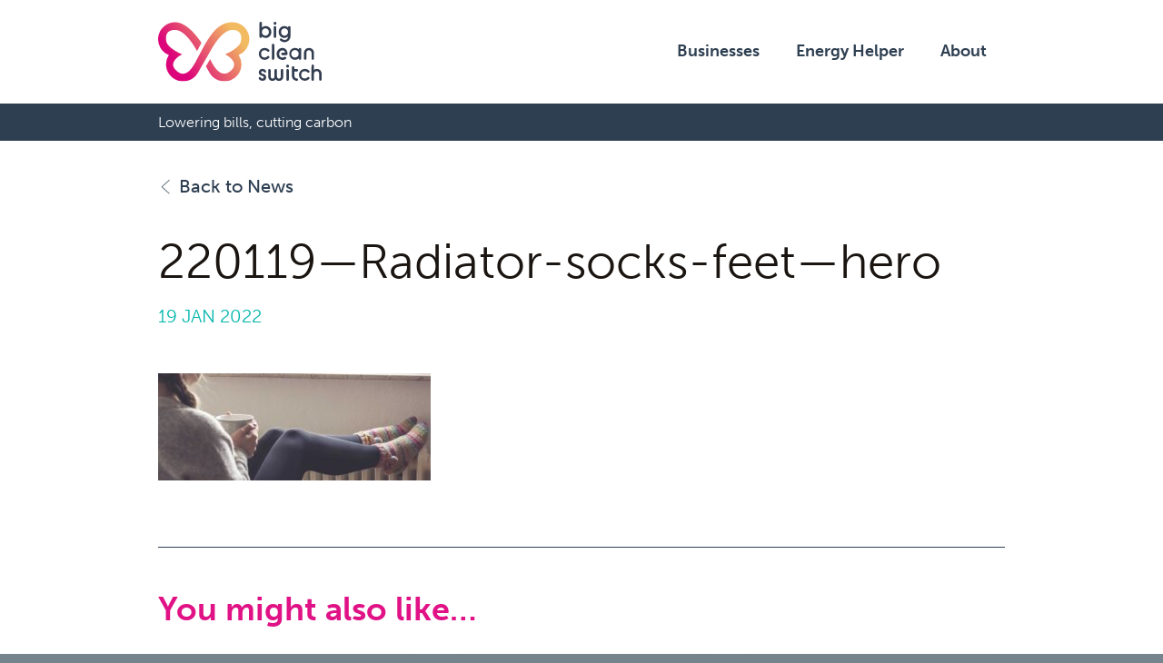

--- FILE ---
content_type: text/html; charset=UTF-8
request_url: https://bigcleanswitch.org/news/energy-prices-update-february-2022/220119-radiator-socks-feet-hero/
body_size: 9199
content:
<!doctype html> <!--[if lt IE 7]><html class="no-js lt-ie9 lt-ie8 lt-ie7" lang="en"> <![endif]--> <!--[if IE 7]><html class="no-js lt-ie9 lt-ie8" lang="en"> <![endif]--> <!--[if IE 8]><html class="no-js lt-ie9" lang="en"> <![endif]--> <!--[if IE 9]><html class="no-js lt-ie10" lang="en"> <![endif]--> <!--[if gt IE 9]><!--><html class="no-js" lang="en"> <!--<![endif]--><head><meta charset="utf-8"><meta name="viewport" content="width=device-width, initial-scale=1.0"><link rel="icon" href="https://bigcleanswitch.org/wp-content/themes/big-clean-switch/assets/images/icons/bcsfavicon_32x32.png" type="image/x-icon" /><link rel="icon" href="https://bigcleanswitch.org/wp-content/themes/big-clean-switch/assets/images/icons/bcsfavicon_16x16.png" sizes="16x16"><link rel="icon" href="https://bigcleanswitch.org/wp-content/themes/big-clean-switch/assets/images/icons/bcsfavicon_32x32.png" sizes="32x32"><link rel="icon" href="https://bigcleanswitch.org/wp-content/themes/big-clean-switch/assets/images/icons/bcsfavicon_96x96.png" sizes="96x96"><link rel="stylesheet" href="https://use.typekit.net/okr1twl.css"> <script type="text/javascript">// Apply js class to html
    document.documentElement.className = 'js';</script> <style type="text/css">@media all and (max-width:900px){.js .js-menu-items{display:none}}.js .sub-menu{display:none}.js .js-form-label{display:none}</style> <script>window.dataLayer = window.dataLayer || [];
    function gtag(){dataLayer.push(arguments);}

    gtag('consent', 'default', {
      'ad_storage': 'denied',
      'analytics_storage': 'denied'
    });</script> <script>// Google Tag Manager
    (function(w, d, s, l, i) {
      w[l] = w[l] || [];
      w[l].push({
        'gtm.start':

          new Date().getTime(),
        event: 'gtm.js'
      });
      var f = d.getElementsByTagName(s)[0],

        j = d.createElement(s),
        dl = l != 'dataLayer' ? '&l=' + l : '';
      j.async = true;
      j.src =

        'https://www.googletagmanager.com/gtm.js?id=' + i + dl;
      f.parentNode.insertBefore(j, f);

    })(window, document, 'script', 'dataLayer', 'GTM-KW26V9W');</script> <script>var _hsq = _hsq || [];
    _hsq.push(["doNotTrack"]);</script> <meta name='robots' content='index, follow, max-image-preview:large, max-snippet:-1, max-video-preview:-1' /><title>220119-Radiator-socks-feet-hero - Big Clean Switch</title><link rel="canonical" href="https://bigcleanswitch.org/news/energy-prices-update-february-2022/220119-radiator-socks-feet-hero/" /><meta property="og:locale" content="en_GB" /><meta property="og:type" content="article" /><meta property="og:title" content="220119-Radiator-socks-feet-hero - Big Clean Switch" /><meta property="og:url" content="https://bigcleanswitch.org/news/energy-prices-update-february-2022/220119-radiator-socks-feet-hero/" /><meta property="og:site_name" content="Big Clean Switch" /><meta property="article:publisher" content="http://www.facebook.com/bigcleanswitch" /><meta property="article:modified_time" content="2022-01-19T10:44:37+00:00" /><meta property="og:image" content="https://bigcleanswitch.org/news/energy-prices-update-february-2022/220119-radiator-socks-feet-hero" /><meta property="og:image:width" content="1800" /><meta property="og:image:height" content="710" /><meta property="og:image:type" content="image/jpeg" /><meta name="twitter:card" content="summary_large_image" /><meta name="twitter:site" content="@bigcleanswitch" /> <script type="application/ld+json" class="yoast-schema-graph">{"@context":"https://schema.org","@graph":[{"@type":"WebPage","@id":"https://bigcleanswitch.org/news/energy-prices-update-february-2022/220119-radiator-socks-feet-hero/","url":"https://bigcleanswitch.org/news/energy-prices-update-february-2022/220119-radiator-socks-feet-hero/","name":"220119-Radiator-socks-feet-hero - Big Clean Switch","isPartOf":{"@id":"https://bigcleanswitch.org/#website"},"primaryImageOfPage":{"@id":"https://bigcleanswitch.org/news/energy-prices-update-february-2022/220119-radiator-socks-feet-hero/#primaryimage"},"image":{"@id":"https://bigcleanswitch.org/news/energy-prices-update-february-2022/220119-radiator-socks-feet-hero/#primaryimage"},"thumbnailUrl":"https://bigcleanswitch.org/wp-content/uploads/2022/01/220119-Radiator-socks-feet-hero.jpg","datePublished":"2022-01-19T10:44:19+00:00","dateModified":"2022-01-19T10:44:37+00:00","breadcrumb":{"@id":"https://bigcleanswitch.org/news/energy-prices-update-february-2022/220119-radiator-socks-feet-hero/#breadcrumb"},"inLanguage":"en-GB","potentialAction":[{"@type":"ReadAction","target":["https://bigcleanswitch.org/news/energy-prices-update-february-2022/220119-radiator-socks-feet-hero/"]}]},{"@type":"ImageObject","inLanguage":"en-GB","@id":"https://bigcleanswitch.org/news/energy-prices-update-february-2022/220119-radiator-socks-feet-hero/#primaryimage","url":"https://bigcleanswitch.org/wp-content/uploads/2022/01/220119-Radiator-socks-feet-hero.jpg","contentUrl":"https://bigcleanswitch.org/wp-content/uploads/2022/01/220119-Radiator-socks-feet-hero.jpg","width":1800,"height":710,"caption":"Homes and businesses face record energy prices"},{"@type":"BreadcrumbList","@id":"https://bigcleanswitch.org/news/energy-prices-update-february-2022/220119-radiator-socks-feet-hero/#breadcrumb","itemListElement":[{"@type":"ListItem","position":1,"name":"Home","item":"https://bigcleanswitch.org/"},{"@type":"ListItem","position":2,"name":"Energy prices update: February 2022","item":"https://bigcleanswitch.org/news/energy-prices-update-february-2022/"},{"@type":"ListItem","position":3,"name":"220119&#8212;Radiator-socks-feet&#8212;hero"}]},{"@type":"WebSite","@id":"https://bigcleanswitch.org/#website","url":"https://bigcleanswitch.org/","name":"Big Clean Switch","description":"Powering the switch to green energy","publisher":{"@id":"https://bigcleanswitch.org/#organization"},"potentialAction":[{"@type":"SearchAction","target":{"@type":"EntryPoint","urlTemplate":"https://bigcleanswitch.org/?s={search_term_string}"},"query-input":{"@type":"PropertyValueSpecification","valueRequired":true,"valueName":"search_term_string"}}],"inLanguage":"en-GB"},{"@type":"Organization","@id":"https://bigcleanswitch.org/#organization","name":"Big Clean Switch","url":"https://bigcleanswitch.org/","logo":{"@type":"ImageObject","inLanguage":"en-GB","@id":"https://bigcleanswitch.org/#/schema/logo/image/","url":"https://bigcleanswitch.org/wp-content/uploads/2016/11/BCS_Bulb_logo_v4_selected.png","contentUrl":"https://bigcleanswitch.org/wp-content/uploads/2016/11/BCS_Bulb_logo_v4_selected.png","width":877,"height":734,"caption":"Big Clean Switch"},"image":{"@id":"https://bigcleanswitch.org/#/schema/logo/image/"},"sameAs":["http://www.facebook.com/bigcleanswitch","https://x.com/bigcleanswitch","https://www.instagram.com/bigcleanswitch","https://www.linkedin.com/company/big-clean-switch"]}]}</script> <link rel='dns-prefetch' href='//static.addtoany.com' /><link rel='dns-prefetch' href='//bigcleanswitch.org' /><link rel='dns-prefetch' href='//cc.cdn.civiccomputing.com' /><link rel='dns-prefetch' href='//js-eu1.hs-scripts.com' /><link rel="alternate" type="application/rss+xml" title="Big Clean Switch &raquo; 220119&#8212;Radiator-socks-feet&#8212;hero Comments Feed" href="https://bigcleanswitch.org/news/energy-prices-update-february-2022/220119-radiator-socks-feet-hero/feed/" /><style id='wp-img-auto-sizes-contain-inline-css' type='text/css'>img:is([sizes=auto i],[sizes^="auto," i]){contain-intrinsic-size:3000px 1500px}</style><style id='wp-block-library-inline-css' type='text/css'>:root{--wp-block-synced-color:#7a00df;--wp-block-synced-color--rgb:122,0,223;--wp-bound-block-color:var(--wp-block-synced-color);--wp-editor-canvas-background:#ddd;--wp-admin-theme-color:#007cba;--wp-admin-theme-color--rgb:0,124,186;--wp-admin-theme-color-darker-10:#006ba1;--wp-admin-theme-color-darker-10--rgb:0,107,160.5;--wp-admin-theme-color-darker-20:#005a87;--wp-admin-theme-color-darker-20--rgb:0,90,135;--wp-admin-border-width-focus:2px}@media (min-resolution:192dpi){:root{--wp-admin-border-width-focus:1.5px}}.wp-element-button{cursor:pointer}:root .has-very-light-gray-background-color{background-color:#eee}:root .has-very-dark-gray-background-color{background-color:#313131}:root .has-very-light-gray-color{color:#eee}:root .has-very-dark-gray-color{color:#313131}:root .has-vivid-green-cyan-to-vivid-cyan-blue-gradient-background{background:linear-gradient(135deg,#00d084,#0693e3)}:root .has-purple-crush-gradient-background{background:linear-gradient(135deg,#34e2e4,#4721fb 50%,#ab1dfe)}:root .has-hazy-dawn-gradient-background{background:linear-gradient(135deg,#faaca8,#dad0ec)}:root .has-subdued-olive-gradient-background{background:linear-gradient(135deg,#fafae1,#67a671)}:root .has-atomic-cream-gradient-background{background:linear-gradient(135deg,#fdd79a,#004a59)}:root .has-nightshade-gradient-background{background:linear-gradient(135deg,#330968,#31cdcf)}:root .has-midnight-gradient-background{background:linear-gradient(135deg,#020381,#2874fc)}:root{--wp--preset--font-size--normal:16px;--wp--preset--font-size--huge:42px}.has-regular-font-size{font-size:1em}.has-larger-font-size{font-size:2.625em}.has-normal-font-size{font-size:var(--wp--preset--font-size--normal)}.has-huge-font-size{font-size:var(--wp--preset--font-size--huge)}.has-text-align-center{text-align:center}.has-text-align-left{text-align:left}.has-text-align-right{text-align:right}.has-fit-text{white-space:nowrap!important}#end-resizable-editor-section{display:none}.aligncenter{clear:both}.items-justified-left{justify-content:flex-start}.items-justified-center{justify-content:center}.items-justified-right{justify-content:flex-end}.items-justified-space-between{justify-content:space-between}.screen-reader-text{border:0;clip-path:inset(50%);height:1px;margin:-1px;overflow:hidden;padding:0;position:absolute;width:1px;word-wrap:normal!important}.screen-reader-text:focus{background-color:#ddd;clip-path:none;color:#444;display:block;font-size:1em;height:auto;left:5px;line-height:normal;padding:15px 23px 14px;text-decoration:none;top:5px;width:auto;z-index:100000}html :where(.has-border-color){border-style:solid}html :where([style*=border-top-color]){border-top-style:solid}html :where([style*=border-right-color]){border-right-style:solid}html :where([style*=border-bottom-color]){border-bottom-style:solid}html :where([style*=border-left-color]){border-left-style:solid}html :where([style*=border-width]){border-style:solid}html :where([style*=border-top-width]){border-top-style:solid}html :where([style*=border-right-width]){border-right-style:solid}html :where([style*=border-bottom-width]){border-bottom-style:solid}html :where([style*=border-left-width]){border-left-style:solid}html :where(img[class*=wp-image-]){height:auto;max-width:100%}:where(figure){margin:0 0 1em}html :where(.is-position-sticky){--wp-admin--admin-bar--position-offset:var(--wp-admin--admin-bar--height,0)}@media screen and (max-width:600px){html :where(.is-position-sticky){--wp-admin--admin-bar--position-offset:0}}</style><style id='classic-theme-styles-inline-css' type='text/css'>.wp-block-button__link{color:#fff;background-color:#32373c;border-radius:9999px;box-shadow:none;text-decoration:none;padding:calc(.667em + 2px) calc(1.333em + 2px);font-size:1.125em}.wp-block-file__button{background:#32373c;color:#fff;text-decoration:none}</style><link rel='stylesheet' id='all-css' href='https://bigcleanswitch.org/wp-content/cache/busting/1/wp-content/themes/big-clean-switch/assets/build/css/all-f96f5a6437d7f5e6b962a0f3e9f59d5d.css' type='text/css' media='all' /><link rel='stylesheet' id='jquery-lazyloadxt-spinner-css-css' href='https://bigcleanswitch.org/wp-content/cache/busting/1/wp-content/plugins/a3-lazy-load/assets/css/jquery.lazyloadxt.spinner-f96f5a6437d7f5e6b962a0f3e9f59d5d.css' type='text/css' media='all' /><link rel='stylesheet' id='a3a3_lazy_load-css' href='https://bigcleanswitch.org/wp-content/cache/busting/1/wp-content/uploads/sass/a3_lazy_load.min-1588839701.css' type='text/css' media='all' /><link rel='stylesheet' id='addtoany-css' href='https://bigcleanswitch.org/wp-content/cache/busting/1/wp-content/plugins/add-to-any/addtoany.min-1.16.css' type='text/css' media='all' /><style id='addtoany-inline-css' type='text/css'>.addtoany_content{display:flex;justify-content:flex-end;align-items:center}.addtoany_header{margin-bottom:0;margin-right:10px;font-weight:600}.addtoany_list.a2a_kit_size_32 a>span{height:40px!important;line-height:40px!important;width:40px!important;padding:4px;border-radius:100%}a.a2a_i .a2a_svg,a.a2a_more .a2a_svg{height:20px!important;line-height:20px!important;width:20px!important;padding:2px;border-radius:100%}</style><link rel='stylesheet' id='wp-add-custom-css-css' href='https://bigcleanswitch.org?display_custom_css=css&#038;ver=f96f5a6437d7f5e6b962a0f3e9f59d5d' type='text/css' media='all' /> <script type="text/javascript" id="addtoany-core-js-before">/* <![CDATA[ */ window.a2a_config=window.a2a_config||{};a2a_config.callbacks=[];a2a_config.overlays=[];a2a_config.templates={};a2a_localize = {
	Share: "Share",
	Save: "Save",
	Subscribe: "Subscribe",
	Email: "Email",
	Bookmark: "Bookmark",
	ShowAll: "Show All",
	ShowLess: "Show less",
	FindServices: "Find service(s)",
	FindAnyServiceToAddTo: "Instantly find any service to add to",
	PoweredBy: "Powered by",
	ShareViaEmail: "Share via email",
	SubscribeViaEmail: "Subscribe via email",
	BookmarkInYourBrowser: "Bookmark in your browser",
	BookmarkInstructions: "Press Ctrl+D or \u2318+D to bookmark this page",
	AddToYourFavorites: "Add to your favourites",
	SendFromWebOrProgram: "Send from any email address or email program",
	EmailProgram: "Email program",
	More: "More&#8230;",
	ThanksForSharing: "Thanks for sharing!",
	ThanksForFollowing: "Thanks for following!"
};

a2a_config.icon_color="#2a2a2a";

//# sourceURL=addtoany-core-js-before /* ]]> */</script> <script type="text/javascript" defer src="https://static.addtoany.com/menu/page.js" id="addtoany-core-js"></script> <script type="text/javascript" src="https://bigcleanswitch.org/wp-content/cache/busting/1/wp/wp-includes/js/jquery/jquery.min-3.7.1.js" id="jquery-core-js"></script> <script type="text/javascript" src="https://bigcleanswitch.org/wp-content/cache/busting/1/wp/wp-includes/js/jquery/jquery-migrate.min-3.4.1.js" id="jquery-migrate-js"></script> <script type="text/javascript" defer src="https://bigcleanswitch.org/wp-content/cache/busting/1/wp-content/plugins/add-to-any/addtoany.min-1.1.js" id="addtoany-jquery-js"></script> <script type="text/javascript" src="https://bigcleanswitch.org/wp-content/cache/busting/1/wp-content/themes/big-clean-switch/assets/build/js/all-1.js" id="global-js-js"></script> <link rel="https://api.w.org/" href="https://bigcleanswitch.org/wp-json/" /><link rel="alternate" title="JSON" type="application/json" href="https://bigcleanswitch.org/wp-json/wp/v2/media/5368" /><link rel='shortlink' href='https://bigcleanswitch.org/?p=5368' />  <script class="hsq-set-content-id" data-content-id="blog-post">var _hsq = _hsq || [];
				_hsq.push(["setContentType", "blog-post"]);</script>  <script>(()=>{var o=[],i={};["on","off","toggle","show"].forEach((l=>{i[l]=function(){o.push([l,arguments])}})),window.Boxzilla=i,window.boxzilla_queue=o})();</script> <!--[if IE]> <script src="http://html5shiv.googlecode.com/svn/trunk/html5.js"></script> <![endif]--></head><body> <noscript><iframe src="https://www.googletagmanager.com/ns.html?id=GTM-KW26V9W" height="0" width="0" style="display:none;visibility:hidden"></iframe></noscript><div id="top"></div><div class="js-overlay-backdrop overlay-backdrop"></div><div class="js-sticky-header site-header-sticky"></div><header class="site-header"><div class="container"><div class="site-logo"> <a class="site-logo__brand" href="/"  title="Big Clean Switch"> <img class="site-logo__img--default" src="https://bigcleanswitch.org/wp-content/themes/big-clean-switch/assets/images/logos/logo-big-clean-switch.svg" alt="Big Clean Switch" /> <img class="site-logo__img--icon" src="https://bigcleanswitch.org/wp-content/themes/big-clean-switch/assets/images/logos/logo-big-clean-switch-compact.svg" alt="Big Clean Switch" /> </a></div> <a class="js-menu-link nav-cta"> <span class="nav-cta__lines-button"> <span class="nav-cta__lines"></span> </span> </a><div class="js-menu-items main-navigation"><ul id="menu-primary-menu" class="nav-primary"><li id="menu-item-3900" class="menu-item menu-item-type-post_type menu-item-object-page menu-item-has-children js-has-subnav has-children--link"><a href="https://bigcleanswitch.org/business/" class="has-children"><span class="has-children--text">Businesses</span></a><ul class="sub-menu"><li id="menu-item-4333" class="menu-item menu-item-type-post_type menu-item-object-page "><a href="https://bigcleanswitch.org/employee-support/">Employee energy support</a></li><li id="menu-item-4800" class="menu-item menu-item-type-post_type menu-item-object-page "><a href="https://bigcleanswitch.org/business/">Energy procurement</a></li><li id="menu-item-6204" class="menu-item menu-item-type-post_type menu-item-object-page "><a href="https://bigcleanswitch.org/energy-attribute-certificates/">Energy Attribute Certificates</a></li></ul></li><li id="menu-item-6420" class="menu-item menu-item-type-post_type menu-item-object-page "><a href="https://bigcleanswitch.org/energy-helper/">Energy Helper</a></li><li id="menu-item-3838" class="menu-item menu-item-type-post_type menu-item-object-page "><a href="https://bigcleanswitch.org/about/">About</a></li></ul></div></div></header><div class="strapline"><div class="container"><p class="strapline__text">Lowering bills, cutting carbon</p></div></div><div class="page"><section class="section"><div class="container"> <a class="entry__back" href="https://bigcleanswitch.org/news/"> <i class="icon icon--arrow-left"></i> Back to News </a><h1 class="entry__title entry__title--post">220119&#8212;Radiator-socks-feet&#8212;hero</h1><p class="entry__date">19 Jan 2022</p></div><div class="container"><div class="entry entry--post"><p class="attachment"><a href='https://bigcleanswitch.org/wp-content/uploads/2022/01/220119-Radiator-socks-feet-hero.jpg'><img decoding="async" width="300" height="118" src="//bigcleanswitch.org/wp-content/plugins/a3-lazy-load/assets/images/lazy_placeholder.gif" data-lazy-type="image" data-src="https://bigcleanswitch.org/wp-content/uploads/2022/01/220119-Radiator-socks-feet-hero-300x118.jpg" class="lazy lazy-hidden attachment-medium size-medium" alt="Homes and businesses face record energy prices" srcset="" data-srcset="https://bigcleanswitch.org/wp-content/uploads/2022/01/220119-Radiator-socks-feet-hero-300x118.jpg 300w, https://bigcleanswitch.org/wp-content/uploads/2022/01/220119-Radiator-socks-feet-hero-1024x404.jpg 1024w, https://bigcleanswitch.org/wp-content/uploads/2022/01/220119-Radiator-socks-feet-hero-768x303.jpg 768w, https://bigcleanswitch.org/wp-content/uploads/2022/01/220119-Radiator-socks-feet-hero-1536x606.jpg 1536w, https://bigcleanswitch.org/wp-content/uploads/2022/01/220119-Radiator-socks-feet-hero-400x158.jpg 400w, https://bigcleanswitch.org/wp-content/uploads/2022/01/220119-Radiator-socks-feet-hero.jpg 1800w" sizes="(max-width: 300px) 100vw, 300px" /><noscript><img decoding="async" width="300" height="118" src="https://bigcleanswitch.org/wp-content/uploads/2022/01/220119-Radiator-socks-feet-hero-300x118.jpg" class="attachment-medium size-medium" alt="Homes and businesses face record energy prices" srcset="https://bigcleanswitch.org/wp-content/uploads/2022/01/220119-Radiator-socks-feet-hero-300x118.jpg 300w, https://bigcleanswitch.org/wp-content/uploads/2022/01/220119-Radiator-socks-feet-hero-1024x404.jpg 1024w, https://bigcleanswitch.org/wp-content/uploads/2022/01/220119-Radiator-socks-feet-hero-768x303.jpg 768w, https://bigcleanswitch.org/wp-content/uploads/2022/01/220119-Radiator-socks-feet-hero-1536x606.jpg 1536w, https://bigcleanswitch.org/wp-content/uploads/2022/01/220119-Radiator-socks-feet-hero-400x158.jpg 400w, https://bigcleanswitch.org/wp-content/uploads/2022/01/220119-Radiator-socks-feet-hero.jpg 1800w" sizes="(max-width: 300px) 100vw, 300px" /></noscript></a></p></div></div><div class="container"><div class="related-posts"><h2 class="related-posts__title">You might also like&hellip;</h2><div class="stories"><div class="story story--compact"><div class="story__header"> <a class="story__image" href="https://bigcleanswitch.org/news/switching-business-energy/" title="220119&#8212;Radiator-socks-feet&#8212;hero"> <img width="1024" height="468" src="//bigcleanswitch.org/wp-content/plugins/a3-lazy-load/assets/images/lazy_placeholder.gif" data-lazy-type="image" data-src="https://bigcleanswitch.org/wp-content/uploads/2022/11/AdobeStock_371452346-scaled-e1668437464964-1024x468.jpeg" class="lazy lazy-hidden attachment-large size-large wp-post-image" alt="" decoding="async" srcset="" data-srcset="https://bigcleanswitch.org/wp-content/uploads/2022/11/AdobeStock_371452346-scaled-e1668437464964-1024x468.jpeg 1024w, https://bigcleanswitch.org/wp-content/uploads/2022/11/AdobeStock_371452346-scaled-e1668437464964-300x137.jpeg 300w, https://bigcleanswitch.org/wp-content/uploads/2022/11/AdobeStock_371452346-scaled-e1668437464964-768x351.jpeg 768w, https://bigcleanswitch.org/wp-content/uploads/2022/11/AdobeStock_371452346-scaled-e1668437464964-1536x702.jpeg 1536w, https://bigcleanswitch.org/wp-content/uploads/2022/11/AdobeStock_371452346-scaled-e1668437464964-2048x936.jpeg 2048w, https://bigcleanswitch.org/wp-content/uploads/2022/11/AdobeStock_371452346-scaled-e1668437464964-400x183.jpeg 400w" sizes="(max-width: 1024px) 100vw, 1024px" /><noscript><img width="1024" height="468" src="https://bigcleanswitch.org/wp-content/uploads/2022/11/AdobeStock_371452346-scaled-e1668437464964-1024x468.jpeg" class="attachment-large size-large wp-post-image" alt="" decoding="async" srcset="https://bigcleanswitch.org/wp-content/uploads/2022/11/AdobeStock_371452346-scaled-e1668437464964-1024x468.jpeg 1024w, https://bigcleanswitch.org/wp-content/uploads/2022/11/AdobeStock_371452346-scaled-e1668437464964-300x137.jpeg 300w, https://bigcleanswitch.org/wp-content/uploads/2022/11/AdobeStock_371452346-scaled-e1668437464964-768x351.jpeg 768w, https://bigcleanswitch.org/wp-content/uploads/2022/11/AdobeStock_371452346-scaled-e1668437464964-1536x702.jpeg 1536w, https://bigcleanswitch.org/wp-content/uploads/2022/11/AdobeStock_371452346-scaled-e1668437464964-2048x936.jpeg 2048w, https://bigcleanswitch.org/wp-content/uploads/2022/11/AdobeStock_371452346-scaled-e1668437464964-400x183.jpeg 400w" sizes="(max-width: 1024px) 100vw, 1024px" /></noscript> </a><ul class="story__cats story__cats--compact"><li><a href="https://bigcleanswitch.org/news/category/business-energy/">Business energy</a></li><li><a href="https://bigcleanswitch.org/news/category/switching-suppliers/">Switching suppliers</a></li></ul></div><div class="story__content story__content--compact"><p class="story__date">14 Sep 2023</p><h3 class="story__title story__title--compact"> <a href="https://bigcleanswitch.org/news/switching-business-energy/">Switch your business energy supplier | A guide</a></h3></div></div><div class="story story--compact"><div class="story__header"> <a class="story__image" href="https://bigcleanswitch.org/news/how-will-the-new-price-cap-affect-my-energy-bill-from-july-1st/" title="220119&#8212;Radiator-socks-feet&#8212;hero"> <img width="1024" height="448" src="//bigcleanswitch.org/wp-content/plugins/a3-lazy-load/assets/images/lazy_placeholder.gif" data-lazy-type="image" data-src="https://bigcleanswitch.org/wp-content/uploads/2023/06/asian-woman-reading-bill-e1686222828866-1024x448.jpg" class="lazy lazy-hidden attachment-large size-large wp-post-image" alt="" decoding="async" srcset="" data-srcset="https://bigcleanswitch.org/wp-content/uploads/2023/06/asian-woman-reading-bill-e1686222828866-1024x448.jpg 1024w, https://bigcleanswitch.org/wp-content/uploads/2023/06/asian-woman-reading-bill-e1686222828866-300x131.jpg 300w, https://bigcleanswitch.org/wp-content/uploads/2023/06/asian-woman-reading-bill-e1686222828866-768x336.jpg 768w, https://bigcleanswitch.org/wp-content/uploads/2023/06/asian-woman-reading-bill-e1686222828866-400x175.jpg 400w, https://bigcleanswitch.org/wp-content/uploads/2023/06/asian-woman-reading-bill-e1686222828866.jpg 1191w" sizes="(max-width: 1024px) 100vw, 1024px" /><noscript><img width="1024" height="448" src="https://bigcleanswitch.org/wp-content/uploads/2023/06/asian-woman-reading-bill-e1686222828866-1024x448.jpg" class="attachment-large size-large wp-post-image" alt="" decoding="async" srcset="https://bigcleanswitch.org/wp-content/uploads/2023/06/asian-woman-reading-bill-e1686222828866-1024x448.jpg 1024w, https://bigcleanswitch.org/wp-content/uploads/2023/06/asian-woman-reading-bill-e1686222828866-300x131.jpg 300w, https://bigcleanswitch.org/wp-content/uploads/2023/06/asian-woman-reading-bill-e1686222828866-768x336.jpg 768w, https://bigcleanswitch.org/wp-content/uploads/2023/06/asian-woman-reading-bill-e1686222828866-400x175.jpg 400w, https://bigcleanswitch.org/wp-content/uploads/2023/06/asian-woman-reading-bill-e1686222828866.jpg 1191w" sizes="(max-width: 1024px) 100vw, 1024px" /></noscript> </a><ul class="story__cats story__cats--compact"><li><a href="https://bigcleanswitch.org/news/category/energy-prices/">Energy prices</a></li></ul></div><div class="story__content story__content--compact"><p class="story__date">8 Jun 2023</p><h3 class="story__title story__title--compact"> <a href="https://bigcleanswitch.org/news/how-will-the-new-price-cap-affect-my-energy-bill-from-july-1st/">How will the new price cap affect my energy bill from 1 July? </a></h3></div></div><div class="story story--compact"><div class="story__header"> <a class="story__image" href="https://bigcleanswitch.org/news/if-energy-prices-are-going-down-why-are-my-bills-going-up/" title="220119&#8212;Radiator-socks-feet&#8212;hero"> <img width="600" height="395" src="//bigcleanswitch.org/wp-content/plugins/a3-lazy-load/assets/images/lazy_placeholder.gif" data-lazy-type="image" data-src="https://bigcleanswitch.org/wp-content/uploads/2023/03/230301-EPG-Price-Cap-Why-Bills-Are-Going-Up-Featured.jpg" class="lazy lazy-hidden attachment-large size-large wp-post-image" alt="Woman looking exasperated and confused in front of a laptop." decoding="async" srcset="" data-srcset="https://bigcleanswitch.org/wp-content/uploads/2023/03/230301-EPG-Price-Cap-Why-Bills-Are-Going-Up-Featured.jpg 600w, https://bigcleanswitch.org/wp-content/uploads/2023/03/230301-EPG-Price-Cap-Why-Bills-Are-Going-Up-Featured-300x198.jpg 300w, https://bigcleanswitch.org/wp-content/uploads/2023/03/230301-EPG-Price-Cap-Why-Bills-Are-Going-Up-Featured-400x263.jpg 400w" sizes="(max-width: 600px) 100vw, 600px" /><noscript><img width="600" height="395" src="https://bigcleanswitch.org/wp-content/uploads/2023/03/230301-EPG-Price-Cap-Why-Bills-Are-Going-Up-Featured.jpg" class="attachment-large size-large wp-post-image" alt="Woman looking exasperated and confused in front of a laptop." decoding="async" srcset="https://bigcleanswitch.org/wp-content/uploads/2023/03/230301-EPG-Price-Cap-Why-Bills-Are-Going-Up-Featured.jpg 600w, https://bigcleanswitch.org/wp-content/uploads/2023/03/230301-EPG-Price-Cap-Why-Bills-Are-Going-Up-Featured-300x198.jpg 300w, https://bigcleanswitch.org/wp-content/uploads/2023/03/230301-EPG-Price-Cap-Why-Bills-Are-Going-Up-Featured-400x263.jpg 400w" sizes="(max-width: 600px) 100vw, 600px" /></noscript> </a><ul class="story__cats story__cats--compact"><li><a href="https://bigcleanswitch.org/news/category/energy-prices/">Energy prices</a></li></ul></div><div class="story__content story__content--compact"><p class="story__date">1 Mar 2023</p><h3 class="story__title story__title--compact"> <a href="https://bigcleanswitch.org/news/if-energy-prices-are-going-down-why-are-my-bills-going-up/">If energy prices are going down, why are my bills going up?</a></h3></div></div></div></div></div></section></div><footer class="site-footer"><div class="container"><div class="l-col3"><div class="l-col3-col"><ul class="social__items"><li class="social__item social__item--twitter"> <a href="https://twitter.com/BigCleanSwitch" target="_blank"> <i class="icon icon--social icon--social-twitter"></i> </a></li><li class="social__item social__item--facebook"> <a href="https://www.facebook.com/bigcleanswitch/" target="_blank"> <i class="icon icon--social icon--social-facebook"></i> </a></li><li class="social__item social__item--facebook"> <a href="http://bit.do/cx6br" target="_blank"> <i class="icon icon--social icon--social-linkedin"></i> </a></li></ul></div><div class="l-col3-col"><div class="footer-menu"><ul id="menu-footer-menu" class="nav-footer"><li id="menu-item-6136" class="menu-item menu-item-type-post_type menu-item-object-page menu-item-6136"><a href="https://bigcleanswitch.org/contact-us/">Contact Us</a></li><li id="menu-item-6227" class="menu-item menu-item-type-post_type menu-item-object-page menu-item-6227"><a href="https://bigcleanswitch.org/impact/">Our Impact</a></li><li id="menu-item-1032" class="menu-item menu-item-type-post_type menu-item-object-page menu-item-1032"><a href="https://bigcleanswitch.org/our-policies/">Terms, Privacy &#038; Policies</a></li><li id="menu-item-4295" class="menu-item menu-item-type-post_type menu-item-object-page menu-item-4295"><a href="https://bigcleanswitch.org/cookies/">Cookies</a></li></ul></div> <a class="js-cookies-prefs site-footer__cookies" href="#">Cookies Preferences</a></div><div class="l-col3-col"><div class="site-footer__copy"><p class="copyright">&copy; Brakkn Ltd. <br />All rights reserved. <br />Big Clean Switch, 14a Commercial Road, Bournemouth, Dorset, BH2 5RT, UK</p><p>Design <a href="http://kjc-creative.com" target="_blank">KJC Creative</a></p></div></div></div></div></footer> <script type="speculationrules">{"prefetch":[{"source":"document","where":{"and":[{"href_matches":"/*"},{"not":{"href_matches":["/wp/wp-*.php","/wp/wp-admin/*","/wp-content/uploads/*","/wp-content/*","/wp-content/plugins/*","/wp-content/themes/big-clean-switch/*","/*\\?(.+)"]}},{"not":{"selector_matches":"a[rel~=\"nofollow\"]"}},{"not":{"selector_matches":".no-prefetch, .no-prefetch a"}}]},"eagerness":"conservative"}]}</script> <script type="text/javascript" src="https://cc.cdn.civiccomputing.com/9/cookieControl-9.x.min.js?ver=f96f5a6437d7f5e6b962a0f3e9f59d5d" id="ccc-cookie-control-js"></script> <script type="text/javascript" id="leadin-script-loader-js-js-extra">/* <![CDATA[ */ var leadin_wordpress = {"userRole":"visitor","pageType":"post","leadinPluginVersion":"11.3.37"};
//# sourceURL=leadin-script-loader-js-js-extra /* ]]> */</script> <script type="text/javascript" src="https://js-eu1.hs-scripts.com/139604104.js?integration=WordPress&amp;ver=11.3.37" id="leadin-script-loader-js-js"></script> <script type="text/javascript" src="https://bigcleanswitch.org/wp-content/cache/busting/1/wp-content/plugins/simple-iframe-buster/js/iframe-buster-1.1.1.js" id="iframe-buster-script-js"></script> <script type="text/javascript" id="jquery-lazyloadxt-js-extra">/* <![CDATA[ */ var a3_lazyload_params = {"apply_images":"1","apply_videos":"1"};
//# sourceURL=jquery-lazyloadxt-js-extra /* ]]> */</script> <script type="text/javascript" src="https://bigcleanswitch.org/wp-content/cache/busting/1/wp-content/plugins/a3-lazy-load/assets/js/jquery.lazyloadxt.extra.min-2.7.6.js" id="jquery-lazyloadxt-js"></script> <script type="text/javascript" src="https://bigcleanswitch.org/wp-content/cache/busting/1/wp-content/plugins/a3-lazy-load/assets/js/jquery.lazyloadxt.srcset.min-2.7.6.js" id="jquery-lazyloadxt-srcset-js"></script> <script type="text/javascript" id="jquery-lazyloadxt-extend-js-extra">/* <![CDATA[ */ var a3_lazyload_extend_params = {"edgeY":"0","horizontal_container_classnames":""};
//# sourceURL=jquery-lazyloadxt-extend-js-extra /* ]]> */</script> <script type="text/javascript" src="https://bigcleanswitch.org/wp-content/cache/busting/1/wp-content/plugins/a3-lazy-load/assets/js/jquery.lazyloadxt.extend-2.7.6.js" id="jquery-lazyloadxt-extend-js"></script> <script type="text/javascript">var config = {
                    apiKey: '2d569a94e4b8294d42020735cdde23d19463e9a2',
                    product: 'PRO',
                    logConsent: false,
                    notifyOnce: false,
                    initialState: 'NOTIFY',
                    position: 'LEFT',
                    theme: 'DARK',
                    layout: 'SLIDEOUT',
                    toggleType: 'slider',
                    acceptBehaviour: 'all',
                    closeOnGlobalChange: true,
                    iabCMP: false,
                                        closeStyle: 'icon',
                    consentCookieExpiry: 90,
                    subDomains: true,
                    mode: 'gdpr',
                    rejectButton: false,
                    settingsStyle: 'button',
                    encodeCookie: false,
                    setInnerHTML: true,
                    wrapInnerHTML: false,
                    accessibility: {
                        accessKey: 'C',
                        highlightFocus: false,
                        outline: true,
                        overlay: true,
                        disableSiteScrolling: false,
                    },
                                        text: {
                        title: 'Your privacy, your choice.',
                        intro: 'We rely on cookies to make our site work, understand where we need to make improvements, and in our marketing efforts. ',
                        necessaryTitle: 'Essential Cookies',
                        necessaryDescription: 'The website cannot function properly without these cookies, and they can only be disabled by changing your browser preferences.',
                        thirdPartyTitle: 'Warning: Some cookies require your attention',
                        thirdPartyDescription: 'Consent for the following cookies could not be automatically revoked. Please follow the link(s) below to opt out manually.',
                        on: 'On',
                        off: 'Off',
                        accept: 'Accept',
                        settings: 'Settings',
                        acceptRecommended: 'Accept Recommended Settings',
                        acceptSettings: 'Accept all cookies',
                        notifyTitle: 'Your privacy. Your choice.',
                        notifyDescription: 'We rely on cookies to make our site work, understand where we need to make improvements, and in our marketing efforts. Are you happy for us to use all of these cookies?',
                        closeLabel: 'Close',
                        cornerButton: 'Set cookie preferences.',
                        landmark: 'Cookie preferences.',
                        showVendors: 'Show vendors within this category',
                        thirdPartyCookies: 'This vendor may set third party cookies.',
                        readMore: 'Read more',
                        accessibilityAlert: 'This site uses cookies to store information. Press accesskey C to learn more about your options.',
                        rejectSettings: 'Reject All',
                        reject: 'Reject',
                                            },
                    
                        branding: {
                            fontColor: '#fff',
                            fontFamily: '\&quot;museo-sans\&quot;, sans-serif',
                            fontSizeTitle: '1.1em',
                            fontSizeHeaders: '1em',
                            fontSize: '0.9em',
                            backgroundColor: '#2e3f52',
                            toggleText: '#fff',
                            toggleColor: '#ffffff',
                            toggleBackground: '#2193b0',
                            alertText: '#fff',
                            alertBackground: '#2e3f52',
                            acceptText: '#2e3f52',
                            acceptBackground: '#ffffff',
                            rejectText: '#ffffff',
                            rejectBackground: '#e01286',
                            closeText: '#ffffff',
                            closeBackground: '#2e3f52',
                            notifyFontColor: '#FFF',
                            notifyBackgroundColor: '#2e3f52',
                                                            buttonIcon: null,
                                                        buttonIconWidth: '64px',
                            buttonIconHeight: '64px',
                            removeIcon: false,
                            removeAbout: true                        },
                                        
                                                                    
                    
                                                                                    
                                            necessaryCookies: ['wordpress_*','wordpress_logged_in_*','CookieControl','wp_consent_*','_big_clean_switch_session','__cfduid','crisp-client*','civicCookieControl','Sskey*'],
                    
                                            optionalCookies: [
                                                             {
                                        name: 'performance',
                                        label: 'Counting Cookies',
                                        description: 'These cookies help us to improve our website by collecting and reporting information on its usage.',
                                                                                cookies: ['SID', 'SAPISID', 'sb _ga', '_gid', '_ga', '_ga_F8V7EQ8VW6', 'ln_or'],
                                        onAccept: function() {
                                            gtag('consent', 'update', {'analytics_storage': 'granted'});
_hsq.push(['doNotTrack', {track: true}]);                                        },
                                        onRevoke: function() {
                                            gtag('consent', 'update', {'analytics_storage': 'denied'});
_hsq.push(['doNotTrack']);                                        },
                                                                                recommendedState: 'off',
                                        lawfulBasis: 'consent',

                                        
                                    },
                                                                                             {
                                        name: 'targeting',
                                        label: 'Advertising Cookies',
                                        description: 'These cookies help us improve the relevancy of advertising campaigns you receive here and on other sites, and to track performance.',
                                                                                cookies: ['__Secure-3PSID', '__Secure-3PSIDCC', 'SSID', 'HSID', 'SIDCC', '__Secure-3PAPISID', 'APISID', 'fr', 'xs', 'c_user', 'IDE', 'DV', 'NID', 'ANID', 'SEARCH_SAMESITE', '_fbp', '__ar_v4', '_pk_uid', '_pk_id.{variable id}', '_tq_id.{variable id}', '_pk_ses'],
                                        onAccept: function() {
                                            gtag('consent', 'update', {'ad_storage': 'granted'});
if(typeof fbq !== 'undefined') fbq('consent', 'grant');                                        },
                                        onRevoke: function() {
                                            gtag('consent', 'update', {'ad_storage': 'denied'});
if(typeof fbq !== 'undefined') fbq('consent', 'revoke');                                        },
                                                                                recommendedState: 'off',
                                        lawfulBasis: 'consent',

                                        
                                    },
                                                                                    ],
                                                                statement: {
                            description: '',
                            name: 'For more details, view our Cookies Policy',
                            url: 'https://bigcleanswitch.org/cookies/',
                            updated: '04/03/2021'
                        },
                                        sameSiteCookie: true,
                    sameSiteValue: 'Strict',
                    notifyDismissButton: false
                };
                CookieControl.load(config);</script> </body></html>
<!-- This website is like a Rocket, isn't it? Performance optimized by WP Rocket. Learn more: https://wp-rocket.me -->

--- FILE ---
content_type: text/css
request_url: https://bigcleanswitch.org/wp-content/cache/busting/1/wp-content/themes/big-clean-switch/assets/build/css/all-f96f5a6437d7f5e6b962a0f3e9f59d5d.css
body_size: 18614
content:
/*
 *
 *   Site: Big Clean Switch
 *   Styles: DWI Ltd :: dan-webb.com
 *   Date: 15/08/2016
 *
**/
/*
 * $Svgsprite
 *
 * Auto create a sprite for svgs using gulp.
 */
.icon--arrow-left:before, .icon--arrow-right:before, .icon--arrow-down:before, .icon--arrow-down-dark:before, .icon--play:before, .icon--qmark-grey:before, .icon--qmark-gold:before, .icon--qmark-gold:hover:before, .icon--x-grey:before, .icon--x-white:before, .icon--award:before, .icon--rosette:before, .icon--plus:before, .icon--minus:before, .icon--heartbeat-circle:before, .icon--heartbeat-pulse:before, .icon--document:before, .icon--stop-watch:before, .icon--stop-watch-time:before, .icon--switch-spanner:before, .icon--social-twitter:before, .icon--social-facebook:before, .icon--social-linkedin:before, .icon--tick-blue:before, .icon--tick-white:before, .info-block__toggle.toggle-active .icon:before, .team-member__toggle.toggle-active .icon:before, .faq__question.toggle-active .icon:before {
  display: inline-block;
  background-image: url("/wp-content/themes/big-clean-switch/assets/build/images/svgs/sprite.svg");
  background-size: 48em 48em; }

.lt-ie9 .icon--arrow-left:before, .lt-ie9 .icon--arrow-right:before, .lt-ie9 .icon--arrow-down:before, .lt-ie9 .icon--arrow-down-dark:before, .lt-ie9 .icon--play:before, .lt-ie9 .icon--qmark-grey:before, .lt-ie9 .icon--qmark-gold:before, .lt-ie9 .icon--qmark-gold:hover:before, .lt-ie9 .icon--x-grey:before, .lt-ie9 .icon--x-white:before, .lt-ie9 .icon--award:before, .lt-ie9 .icon--rosette:before, .lt-ie9 .icon--plus:before, .lt-ie9 .icon--minus:before, .lt-ie9 .icon--heartbeat-circle:before, .lt-ie9 .icon--heartbeat-pulse:before, .lt-ie9 .icon--document:before, .lt-ie9 .icon--stop-watch:before, .lt-ie9 .icon--stop-watch-time:before, .lt-ie9 .icon--switch-spanner:before, .lt-ie9 .icon--social-twitter:before, .lt-ie9 .icon--social-facebook:before, .lt-ie9 .icon--social-linkedin:before, .lt-ie9 .icon--tick-blue:before, .lt-ie9 .icon--tick-white:before, .lt-ie9 .info-block__toggle.toggle-active .icon:before, .lt-ie9 .team-member__toggle.toggle-active .icon:before, .lt-ie9 .faq__question.toggle-active .icon:before {
  background-image: url("/wp-content/themes/big-clean-switch/assets/build/images/pngs/sprite.png"); }

/* 
 *  Owl Carousel - Animate Plugin
 */
.owl-carousel .animated {
  -webkit-animation-duration: 1000ms;
  animation-duration: 1000ms;
  -webkit-animation-fill-mode: both;
  animation-fill-mode: both; }

.owl-carousel .owl-animated-in {
  z-index: 0; }

.owl-carousel .owl-animated-out {
  z-index: 1; }

.owl-carousel .fadeOut {
  -webkit-animation-name: fadeOut;
  animation-name: fadeOut; }

@-webkit-keyframes fadeOut {
  0% {
    opacity: 1; }
  100% {
    opacity: 0; } }
@keyframes fadeOut {
  0% {
    opacity: 1; }
  100% {
    opacity: 0; } }
/* 
 * 	Owl Carousel - Auto Height Plugin
 */
.owl-height {
  -webkit-transition: height 500ms ease-in-out;
  -moz-transition: height 500ms ease-in-out;
  -ms-transition: height 500ms ease-in-out;
  -o-transition: height 500ms ease-in-out;
  transition: height 500ms ease-in-out; }

/* 
 *  Core Owl Carousel CSS File
 */
.owl-carousel {
  display: none;
  width: 100%;
  -webkit-tap-highlight-color: transparent;
  /* position relative and z-index fix webkit rendering fonts issue */
  position: relative;
  z-index: 1; }

.owl-carousel .owl-stage {
  position: relative;
  -ms-touch-action: pan-Y; }

.owl-carousel .owl-stage:after {
  content: ".";
  display: block;
  clear: both;
  visibility: hidden;
  line-height: 0;
  height: 0; }

.owl-carousel .owl-stage-outer {
  position: relative;
  overflow: hidden;
  /* fix for flashing background */
  -webkit-transform: translate3d(0px, 0px, 0px); }

.owl-carousel .owl-controls .owl-nav .owl-prev,
.owl-carousel .owl-controls .owl-nav .owl-next,
.owl-carousel .owl-controls .owl-dot {
  cursor: pointer;
  cursor: hand;
  -webkit-user-select: none;
  -khtml-user-select: none;
  -moz-user-select: none;
  -ms-user-select: none;
  user-select: none; }

.owl-carousel.owl-loaded {
  display: block; }

.owl-carousel.owl-loading {
  opacity: 0;
  display: block; }

.owl-carousel.owl-hidden {
  opacity: 0; }

.owl-carousel .owl-refresh .owl-item {
  display: none; }

.owl-carousel .owl-item {
  position: relative;
  min-height: 1px;
  float: left;
  -webkit-backface-visibility: hidden;
  -webkit-tap-highlight-color: transparent;
  -webkit-touch-callout: none;
  -webkit-user-select: none;
  -moz-user-select: none;
  -ms-user-select: none;
  user-select: none; }

.owl-carousel .owl-item img {
  display: block;
  width: 100%;
  -webkit-transform-style: preserve-3d; }

.owl-carousel.owl-text-select-on .owl-item {
  -webkit-user-select: auto;
  -moz-user-select: auto;
  -ms-user-select: auto;
  user-select: auto; }

.owl-carousel .owl-grab {
  cursor: move;
  cursor: -webkit-grab;
  cursor: -o-grab;
  cursor: -ms-grab;
  cursor: grab; }

.owl-carousel.owl-rtl {
  direction: rtl; }

.owl-carousel.owl-rtl .owl-item {
  float: right; }

/* No Js */
.no-js .owl-carousel {
  display: block; }

/* 
 * 	Owl Carousel - Lazy Load Plugin
 */
.owl-carousel .owl-item .owl-lazy {
  opacity: 0;
  -webkit-transition: opacity 400ms ease;
  -moz-transition: opacity 400ms ease;
  -ms-transition: opacity 400ms ease;
  -o-transition: opacity 400ms ease;
  transition: opacity 400ms ease; }

.owl-carousel .owl-item img {
  transform-style: preserve-3d; }

/* 
 * 	Owl Carousel - Video Plugin
 */
.owl-carousel .owl-video-wrapper {
  position: relative;
  height: 100%;
  background: #000; }

.owl-carousel .owl-video-play-icon {
  position: absolute;
  height: 80px;
  width: 80px;
  left: 50%;
  top: 50%;
  margin-left: -40px;
  margin-top: -40px;
  background: url("/wp-content/themes/big-clean-switch/assets/build/css/owl.video.play.png") no-repeat;
  cursor: pointer;
  z-index: 1;
  -webkit-backface-visibility: hidden;
  -webkit-transition: scale 100ms ease;
  -moz-transition: scale 100ms ease;
  -ms-transition: scale 100ms ease;
  -o-transition: scale 100ms ease;
  transition: scale 100ms ease; }

.owl-carousel .owl-video-play-icon:hover {
  -webkit-transition: scale(1.3, 1.3);
  -moz-transition: scale(1.3, 1.3);
  -ms-transition: scale(1.3, 1.3);
  -o-transition: scale(1.3, 1.3);
  transition: scale(1.3, 1.3); }

.owl-carousel .owl-video-playing .owl-video-tn,
.owl-carousel .owl-video-playing .owl-video-play-icon {
  display: none; }

.owl-carousel .owl-video-tn {
  opacity: 0;
  height: 100%;
  background-position: center center;
  background-repeat: no-repeat;
  -webkit-background-size: contain;
  -moz-background-size: contain;
  -o-background-size: contain;
  background-size: contain;
  -webkit-transition: opacity 400ms ease;
  -moz-transition: opacity 400ms ease;
  -ms-transition: opacity 400ms ease;
  -o-transition: opacity 400ms ease;
  transition: opacity 400ms ease; }

.owl-carousel .owl-video-frame {
  position: relative;
  z-index: 1; }

/* 
 * 
 * $Reset
 *
**/
html, body {
  margin: 0;
  padding: 0; }

@media screen and (max-width: 600px), screen and (max-device-width: 480px) {
  .page {
    -ms-text-size-adjust: none;
    -webkit-text-size-adjust: none; } }
/*Image Border removal*/
img, a img {
  border: none; }

/* 
 * Apply a natural box layout model to all elements, 
 * but allowing components to change 
 */
html {
  box-sizing: border-box; }

*, *:before, *:after {
  box-sizing: inherit; }

/* 
 * 
 * $Colours
 *
**/
/*================*
 * Define colours
 *================*/
/* Whites */
/*Blacks*/
/* Greys */
/*Blues*/
/*Reds*/
/*Greens*/
/*Yellows*/
/*Purples*/
/*Pinks*/
/*================*
 * Brand Colours
 *================*/
/*=====================*
 * Energy Type Colours
 *====================*/
/*=====================*
 * Validation
 *====================*/
/* 
 * 
 * $Mixins
 *
**/
/*Clearfix*/
/*Center items*/
/*Border Radius*/
/*Rotate*/
/*Transition*/
/*Box Shadow*/
/*Keyframes Mixin*/
/*Fade in/out*/
@keyframes fadeAnimation {
  0% {
    opacity: 0; }
  5% {
    opacity: 0; }
  12% {
    opacity: 1; }
  60% {
    opacity: 1; }
  68% {
    opacity: 0; }
  100% {
    opacity: 0; } }
@-o-keyframes fadeAnimation {
  0% {
    opacity: 1; }
  50% {
    opacity: 0; }
  100% {
    opacity: 1; } }
@-moz-keyframes fadeAnimation {
  0% {
    opacity: 1; }
  50% {
    opacity: 0; }
  100% {
    opacity: 1; } }
@-webkit-keyframes fadeAnimation {
  0% {
    opacity: 0; }
  5% {
    opacity: 0; }
  12% {
    opacity: 1; }
  60% {
    opacity: 1; }
  68% {
    opacity: 0; }
  100% {
    opacity: 0; } }
/* 
 * 
 * $Base - Base Variables
 *
**/
/*Base paths*/
/*Outer Wrapper max-width*/
/*Breakpoints*/
/*Letter Spacing*/
/* Base font sizes */
/* Using Modular Scale 
---------------------- 
theory based on http://modularscale.com
---*/
/*Base type values for modular scale*/
/*Convert pixels to ems*/
/*Smaller than base*/
/*Larger than base*/
/*-------------------*/
/* 
 * Base spacing
 * based on modular scale value
 */
/* Default Radius */
.img-flexible {
  display: block;
  max-width: 100%;
  height: auto;
  margin: 0 auto 1.215em; }
  @media all and (min-width: 600px) {
    .img-flexible {
      margin-bottom: 0; } }

@media all and (min-width: 900px) {
  .img-flexible--push-down {
    margin-top: 5.770142005em; } }

/*
 *
 * $Typography - Base font styles
 *
**/
/*Check _base.scss for base font sizes and modular scale variables*/
/*Base font styles*/
/* Font Faces */
/* Common Text Sizes */
/*Font Weight Variable*/
/* ==================
 * Apply text styles
 * ==================*/
body {
  font-family: "museo-sans", Arial, sans-serif;
  font-size: 16px;
  line-height: 1.476225em;
  font-weight: 300;
  color: #1a1511;
  word-wrap: break-word;
  -webkit-font-smoothing: antialiased; }
  @media all and (min-width: 600px) {
    body {
      font-size: 20px; } }

p {
  font-weight: 300; }

p,
a {
  margin: 0;
  padding: 0 0 1.476225em;
  text-align: left; }

a {
  color: #2e3f52;
  font-weight: 500;
  text-decoration: none; }
  @media all and (min-width: 900px) {
    a:hover {
      text-decoration: underline; } }

sub,
sup {
  font-size: 0.8230452675em; }

h1,
h2,
h3,
h4,
h5,
h6 {
  margin: 0;
  padding-bottom: 0.3776753239em;
  line-height: 1.351225em;
  font-weight: 300; }

h1 {
  font-size: 2.1792402506em; }

h2 {
  font-size: 1.793613375em; }

h3 {
  font-size: 1.476225em; }

h4 {
  font-size: 1.215em; }

h5 {
  font-size: 1.215em; }

p + h2,
p + h3,
p + h4,
p + h5 {
  padding-top: 0.557533755em; }

ul,
ol {
  padding: 0 0 1.476225em;
  margin: 0 0 0 1.215em; }

li {
  padding: 0 0 0.310843888em;
  line-height: 1.476225em; }

strong {
  font-weight: 700; }

/*Titles*/
.title {
  padding-bottom: 0.8230452675em; }

.title--aqua {
  color: #00b5ad; }

.title--purple {
  color: #6d5cae; }

.title--blue {
  color: #2193b0; }

@media all and (min-width: 900px) {
  .title--space {
    padding-bottom: 1.215em; } }

.transform-type {
  font-family: "chunk", "filson-soft", Arial, sans-serif;
  font-weight: 400;
  text-shadow: 1px 1px 1px rgba(34, 34, 34, 0.4); }

/*
 *
 * $Buttons
 *
**/
.button,
.post-password-form input[type="submit"] {
  clear: both;
  display: inline-block;
  width: 100%;
  padding: 0.557533755em 2.1792402506em;
  font-family: "museo-sans", Arial, sans-serif;
  font-size: 0.8774035123em;
  font-weight: 500;
  line-height: 1.793613375em;
  text-align: center;
  text-decoration: none;
  color: #fff;
  background-color: #2193b0;
  cursor: pointer;
  border: 0;
  outline: 0;
  -webkit-border-radius: 3em;
  -moz-border-radius: 3em;
  border-radius: 3em;
  -moz-background-clip: padding;
  -webkit-background-clip: padding-box;
  background-clip: padding-box;
  -webkit-transition: all 0.2s ease;
  -moz-transition: all 0.2s ease;
  -ms-transition: all 0.2s ease;
  -o-transition: all 0.2s ease;
  transition: all 0.2s ease; }
  .button:active, .button:focus,
  .post-password-form input[type="submit"]:active,
  .post-password-form input[type="submit"]:focus {
    background-image: none;
    outline: 0;
    -webkit-box-shadow: none;
    box-shadow: none; }
  @media all and (min-width: 600px) {
    .button,
    .post-password-form input[type="submit"] {
      font-size: 0.8230452675em;
      padding-top: 0.3776753239em;
      padding-bottom: 0.3776753239em; } }
  @media all and (min-width: 900px) {
    .button,
    .post-password-form input[type="submit"] {
      font-size: 0.8230452675em; }
      .button:hover,
      .post-password-form input[type="submit"]:hover {
        text-decoration: none;
        -webkit-transition: all 0.2s ease;
        -moz-transition: all 0.2s ease;
        -ms-transition: all 0.2s ease;
        -o-transition: all 0.2s ease;
        transition: all 0.2s ease; } }

.button--space {
  margin-bottom: 1em; }

.button--action {
  width: auto;
  background-color: #e01286; }
  @media all and (min-width: 900px) {
    .button--action:hover {
      background-color: #b10e6a; } }

.button--submit,
.post-password-form input[type="submit"] {
  background-color: #e01286; }
  @media all and (min-width: 900px) {
    .button--submit:hover,
    .post-password-form input[type="submit"]:hover {
      background-color: #b10e6a; } }

.button--link {
  position: relative;
  color: #f2b666;
  font-size: 0.8230452675em;
  background-color: transparent;
  overflow: hidden;
  border: 2px solid #f2b666; }
  @media all and (min-width: 900px) {
    .button--link {
      display: inline-block;
      width: auto;
      border: 0;
      -webkit-border-radius: 0;
      -moz-border-radius: 0;
      border-radius: 0;
      -moz-background-clip: padding;
      -webkit-background-clip: padding-box;
      background-clip: padding-box; }
      .button--link:before, .button--link:after {
        display: block;
        width: 100%;
        content: "";
        box-sizing: border-box;
        position: absolute;
        height: 0px; }
      .button--link:before {
        border-top: 2px solid #f2b666;
        border-right: 2px solid #f2b666;
        left: -100%;
        top: 0;
        height: 0; }
      .button--link:after {
        border-bottom: 2px solid #f2b666;
        left: 0;
        left: 16%;
        width: 70%;
        bottom: 0;
        height: 100%; }
      .button--link:hover {
        -webkit-border-radius: 3em;
        -moz-border-radius: 3em;
        border-radius: 3em;
        -moz-background-clip: padding;
        -webkit-background-clip: padding-box;
        background-clip: padding-box; }
        .button--link:hover:after, .button--link:hover:before {
          -webkit-animation-duration: 900ms;
          -webkit-animation-iteration-count: 1;
          -webkit-animation-timing-function: ease-in-out;
          -webkit-animation-fill-mode: forwards;
          animation-duration: 900ms;
          animation-iteration-count: 1;
          animation-timing-function: ease-in-out;
          animation-fill-mode: forwards;
          -webkit-border-radius: 3em;
          -moz-border-radius: 3em;
          border-radius: 3em;
          -moz-background-clip: padding;
          -webkit-background-clip: padding-box;
          background-clip: padding-box; }
        .button--link:hover:after {
          left: 100%;
          border-left: 2px solid #f2b666;
          -webkit-animation-name: left-up;
          -moz-animation-name: left-up;
          animation-name: left-up; }
        .button--link:hover:before {
          -webkit-animation-name: right-dn;
          -moz-animation-name: right-dn;
          animation-name: right-dn; } }

.button--link-gold {
  color: #f2b666;
  border-color: #f2b666; }
  .button--link-gold:after, .button--link-gold:before {
    border-color: #f2b666; }
  .button--link-gold:hover:after {
    border-color: #f2b666; }

.button--link-blue {
  color: #2193b0;
  border-color: #2193b0; }
  .button--link-blue:after, .button--link-blue:before {
    border-color: #2193b0; }
  .button--link-blue:hover:after {
    border-color: #2193b0; }

.button--link-red {
  color: #e01286;
  border-color: #e01286; }
  .button--link-red:after, .button--link-red:before {
    border-color: #e01286; }
  .button--link-red:hover:after {
    border-color: #e01286; }

.button--link-purple {
  color: #6d5cae;
  border-color: #6d5cae; }
  .button--link-purple:after, .button--link-purple:before {
    border-color: #6d5cae; }
  .button--link-purple:hover:after {
    border-color: #6d5cae; }

.button--link-white {
  color: #fff;
  border-color: #fff; }
  .button--link-white:after, .button--link-white:before {
    border-color: #fff; }
  .button--link-white:hover:after {
    border-color: #fff; }

.button--link-grey {
  color: #2e3f52;
  border-color: #2e3f52; }
  .button--link-grey:after, .button--link-grey:before {
    border-color: #2e3f52; }
  .button--link-grey:hover:after {
    border-color: #2e3f52; }

@-webkit-keyframes left-up {
  0% {
    left: 100%;
    height: 0;
    width: 70%; }
  50% {
    left: 0;
    height: 0;
    width: 100%; }
  100% {
    width: 100%;
    height: 100%;
    left: 0; } }
@-webkit-keyframes right-dn {
  0% {
    left: -100%;
    height: 0; }
  50% {
    left: 0;
    height: 0; }
  100% {
    height: 100%;
    left: 0; } }
@-moz-keyframes left-up {
  0% {
    left: 100%;
    height: 0;
    width: 70%; }
  50% {
    left: 0;
    height: 0;
    width: 100%; }
  100% {
    width: 100%;
    height: 100%;
    left: 0; } }
@-moz-keyframes right-dn {
  0% {
    left: -100%;
    height: 0; }
  50% {
    left: 0;
    height: 0; }
  100% {
    height: 100%;
    left: 0; } }
@keyframes left-up {
  0% {
    left: 100%;
    height: 0;
    width: 70%; }
  50% {
    left: 0;
    height: 0;
    width: 100%; }
  100% {
    width: 100%;
    height: 100%;
    left: 0; } }
@keyframes right-dn {
  0% {
    left: -100%;
    height: 0; }
  50% {
    left: 0;
    height: 0; }
  100% {
    height: 100%;
    left: 0; } }
.button--pink {
  color: #fff;
  background-color: #e01286; }
  .button--pink:hover {
    background-color: #b10e6a; }

.button--blue {
  color: #fff;
  background-color: #2193b0; }
  .button--blue:hover {
    background-color: #196f85; }

.button--darkBlue {
  color: #fff;
  background-color: #2e3f52; }
  .button--darkBlue:hover {
    background-color: #1c2631; }

.button--lightBlue {
  color: #fff;
  background-color: #6bd4ec; }
  .button--lightBlue:hover {
    background-color: #3ec7e6; }

.button--orange {
  color: #fff;
  background-color: #f2b666; }
  .button--orange:hover {
    background-color: #eea037; }

.button--white {
  color: #2e3f52;
  background-color: #fff; }
  .button--white:hover {
    color: #fff;
    background-color: #e01286; }

/*
 *
 * $Forms - Base form styles
 *
**/
form {
  float: left;
  width: 100%; }

label {
  float: left;
  width: 100%;
  padding-bottom: 0.3776753239em;
  text-align: left; }

input,
textarea {
  float: left;
  width: 100%;
  padding: 0.557533755em 1.476225em;
  margin-bottom: 0.2558385909em;
  font-family: "museo-sans", Arial, sans-serif;
  font-size: 0.8230452675em;
  font-weight: 300;
  line-height: 1.793613375em;
  color: #2e3f52;
  background-color: #fff;
  border: 1px solid #2e3f52;
  box-sizing: border-box;
  -webkit-input-appearance: none;
  -moz-appearance: none;
  appearance: none;
  -webkit-border-radius: 3em;
  -moz-border-radius: 3em;
  border-radius: 3em;
  -moz-background-clip: padding;
  -webkit-background-clip: padding-box;
  background-clip: padding-box; }
  input:focus,
  textarea:focus {
    outline: none; }
  @media all and (min-width: 900px) {
    input,
    textarea {
      font-size: 0.7730452675em; } }

textarea {
  -webkit-border-radius: 2em;
  -moz-border-radius: 2em;
  border-radius: 2em;
  -moz-background-clip: padding;
  -webkit-background-clip: padding-box;
  background-clip: padding-box; }

select {
  padding: 0.8230452675em 1.476225em;
  font-family: "museo-sans", Arial, sans-serif;
  font-size: 0.8230452675em;
  font-weight: 300;
  -webkit-border-radius: 3em;
  -moz-border-radius: 3em;
  border-radius: 3em;
  -moz-background-clip: padding;
  -webkit-background-clip: padding-box;
  background-clip: padding-box;
  -webkit-appearance: none;
  -moz-appearance: none;
  appearance: none;
  outline: none;
  color: #aaa;
  border: 1px solid #2e3f52;
  background-color: #fff;
  background-image: url(/wp-content/themes/big-clean-switch/assets/images/svgs/arrow-down-dark.svg);
  background-repeat: no-repeat;
  background-size: 1.215em auto;
  background-position: 94% 54%;
  cursor: pointer; }
  @media all and (min-width: 900px) {
    select {
      font-size: 0.7730452675em;
      background-position: 92% 54%; } }

/*Use for general forms and Mailchimp forms*/
.form-container {
  position: relative;
  float: left;
  width: 100%; }

.form-container--capture {
  max-width: 560px; }

.form-container--narrow {
  max-width: 350px; }

/*form groups label/input*/
.form__group {
  position: relative;
  float: left;
  width: 100%;
  padding-bottom: 1em; }

@media all and (min-width: 600px) {
  .form__group--inline {
    display: inline-block;
    width: 48%; } }

.form__group--inline1 {
  margin-right: 2%; }

.form__group--inline2 {
  margin-left: 2%; }

@media all and (min-width: 600px) {
  .form__group--narrow {
    width: 44%; } }

@media all and (min-width: 600px) {
  .form__group--wide {
    width: 52%;
    margin-left: 4%; } }

.form__group--contact {
  padding-bottom: 0.6774035123em; }
  @media all and (min-width: 600px) {
    .form__group--contact {
      padding-bottom: 0.4588755185em; } }

.form__group--tight {
  padding-bottom: 0.2558385909em; }

.form__label {
  float: left;
  width: 100%;
  color: #fff; }
  @media all and (min-width: 600px) {
    .form__label {
      font-size: 0.8230452675em; } }

.form__label--capture {
  float: none;
  position: absolute;
  top: 0.4588755185em;
  left: 1.215em;
  width: auto;
  padding-bottom: 0;
  color: #6c8bad;
  font-size: 0.8230452675em; }
  @media all and (min-width: 600px) {
    .form__label--capture {
      left: 1.793613375em;
      font-size: 0.8230452675em; } }

.form__label--contact {
  padding-left: 1.215em; }

.form__input {
  float: left;
  width: 100%;
  border: 0; }

.form__input--capture {
  margin-bottom: 0; }

.form__input--centered {
  text-align: center; }

/*Validation*/
.validation-tip, .mc4wp-alert, span.wpcf7-not-valid-tip {
  clear: both;
  color: #f2b666;
  text-align: left;
  margin-left: 1.215em;
  margin-right: 1.215em;
  padding: 0.310843888em 2.1792402506em;
  background: rgba(0, 0, 0, 0.35);
  line-height: 1.476225em;
  -webkit-border-radius: 0.6em;
  -moz-border-radius: 0.6em;
  border-radius: 0.6em;
  -moz-background-clip: padding;
  -webkit-background-clip: padding-box;
  background-clip: padding-box; }

/*Mailchimp form*/
.mc4wp-form {
  clear: both; }

.mc4wp-alert {
  margin-bottom: 2px; }
  .mc4wp-alert p {
    padding-bottom: 0;
    font-size: 0.8230452675em;
    color: #f2b666;
    line-height: 1.476225em; }

/*Validation - Contact Form*/
.wpcf7-form-control-wrap {
  display: block; }

span.wpcf7-not-valid-tip {
  font-size: 0.6774035123em; }

div.wpcf7-response-output {
  max-width: 440px;
  color: #f2b666;
  margin: 0 auto;
  padding: 0.4588755185em 1.215em;
  -webkit-border-radius: 0.7em;
  -moz-border-radius: 0.7em;
  border-radius: 0.7em;
  -moz-background-clip: padding;
  -webkit-background-clip: padding-box;
  background-clip: padding-box; }

div.wpcf7-validation-errors,
div.wpcf7-mail-sent-ok {
  border: 0;
  background: rgba(0, 0, 0, 0.3); }

/* 
 * 
 * $Icons
 *
**/
.icon {
  display: inline-block; }
  .icon:before {
    display: block;
    content: ''; }

/*Arrows*/
.icon--arrow {
  font-size: 16px; }
  @media all and (min-width: 600px) {
    .icon--arrow {
      font-size: 24px; } }

.icon--arrow-left:before {
  width: 2.0625em;
  height: 2.0625em;
  background-position: -4em -4em; }
  .lt-ie9 .icon--arrow-left:before {
    width: 32px;
    height: 32px;
    background-position: -64px -64px; }

.icon--arrow-right:before {
  width: 2.0625em;
  height: 2.0625em;
  background-position: -6em -6em; }
  .lt-ie9 .icon--arrow-right:before {
    width: 32px;
    height: 32px;
    background-position: -96px -96px; }

.icon--arrow-down:before {
  width: 2.0625em;
  height: 2.0625em;
  background-position: 0em 0em; }
  .lt-ie9 .icon--arrow-down:before {
    width: 32px;
    height: 32px;
    background-position: 0px 0px; }

.icon--arrow-down-dark:before {
  width: 2.0625em;
  height: 2.0625em;
  background-position: -2em -2em; }
  .lt-ie9 .icon--arrow-down-dark:before {
    width: 32px;
    height: 32px;
    background-position: -32px -32px; }

/*Play*/
.icon--play:before {
  width: 2.0625em;
  height: 2.0625em;
  background-position: -12em -12em; }
  .lt-ie9 .icon--play:before {
    width: 32px;
    height: 32px;
    background-position: -192px -192px; }

/*Question Mark*/
.icon--qmark {
  font-size: 28px; }

.icon--qmark-grey:before {
  width: 2.0625em;
  height: 2.0625em;
  background-position: -18em -18em; }
  .lt-ie9 .icon--qmark-grey:before {
    width: 32px;
    height: 32px;
    background-position: -288px -288px; }

.icon--qmark-gold:before {
  width: 2.0625em;
  height: 2.0625em;
  background-position: -16em -16em; }
  .lt-ie9 .icon--qmark-gold:before {
    width: 32px;
    height: 32px;
    background-position: -256px -256px; }
.icon--qmark-gold:hover:before {
  width: 2.0625em;
  height: 2.0625em;
  background-position: -18em -18em; }
  .lt-ie9 .icon--qmark-gold:hover:before {
    width: 32px;
    height: 32px;
    background-position: -288px -288px; }

/*Close X icon*/
.icon--x {
  font-size: 14px; }

.icon--x-grey:before {
  width: 2.0625em;
  height: 2.0625em;
  background-position: -44em -44em; }
  .lt-ie9 .icon--x-grey:before {
    width: 32px;
    height: 32px;
    background-position: -704px -704px; }

.icon--x-white:before {
  width: 2.0625em;
  height: 2.0625em;
  background-position: -46em -46em; }
  .lt-ie9 .icon--x-white:before {
    width: 32px;
    height: 32px;
    background-position: -736px -736px; }

/*Award*/
.icon--award:before {
  width: 2.0625em;
  height: 2.0625em;
  background-position: -8em -8em; }
  .lt-ie9 .icon--award:before {
    width: 32px;
    height: 32px;
    background-position: -128px -128px; }

/*Partner Rosette*/
.icon--rosette:before {
  display: inline-block;
  width: 2.0625em;
  height: 2.0625em;
  background-position: -20em -20em; }
  .lt-ie9 .icon--rosette:before {
    width: 32px;
    height: 32px;
    background-position: -320px -320px; }

/*Toggle*/
.icon--plus:before {
  width: 2.0625em;
  height: 2.0625em;
  background-position: -14em -14em; }
  .lt-ie9 .icon--plus:before {
    width: 32px;
    height: 32px;
    background-position: -224px -224px; }

.icon--minus:before {
  width: 2.0625em;
  height: 2.0625em;
  background-position: -10em -10em; }
  .lt-ie9 .icon--minus:before {
    width: 32px;
    height: 32px;
    background-position: -160px -160px; }

/*Switching icons*/
.icon--switch {
  position: relative;
  font-size: 58px; }

.icon--heartbeat-circle {
  position: absolute;
  top: 0;
  left: 50%;
  margin-left: -58px;
  z-index: 2; }
  .icon--heartbeat-circle:before {
    width: 2.0625em;
    height: 2.0625em;
    background-position: -30em -30em; }
    .lt-ie9 .icon--heartbeat-circle:before {
      width: 32px;
      height: 32px;
      background-position: -480px -480px; }

.icon--heartbeat-pulse:before {
  width: 2.0625em;
  height: 2.0625em;
  background-position: -32em -32em; }
  .lt-ie9 .icon--heartbeat-pulse:before {
    width: 32px;
    height: 32px;
    background-position: -512px -512px; }

.icon--document:before {
  width: 2.0625em;
  height: 2.0625em;
  background-position: -28em -28em; }
  .lt-ie9 .icon--document:before {
    width: 32px;
    height: 32px;
    background-position: -448px -448px; }

.icon--stop-watch {
  font-size: 62px;
  margin-top: -8px; }
  .icon--stop-watch:before {
    width: 2.0625em;
    height: 2.0625em;
    background-position: -36em -36em; }
    .lt-ie9 .icon--stop-watch:before {
      width: 32px;
      height: 32px;
      background-position: -576px -576px; }

.icon--stop-watch-time {
  position: absolute;
  top: 5px;
  left: 60px;
  font-size: 20px; }
  .icon--stop-watch-time:before {
    width: 2.0625em;
    height: 2.0625em;
    background-position: -38em -38em; }
    .lt-ie9 .icon--stop-watch-time:before {
      width: 32px;
      height: 32px;
      background-position: -608px -608px; }

.icon--switch-spanner:before {
  width: 2.0625em;
  height: 2.0625em;
  background-position: -34em -34em; }
  .lt-ie9 .icon--switch-spanner:before {
    width: 32px;
    height: 32px;
    background-position: -544px -544px; }

/*Social*/
.icon--social-twitter:before {
  width: 2.0625em;
  height: 2.0625em;
  background-position: -26em -26em; }
  .lt-ie9 .icon--social-twitter:before {
    width: 32px;
    height: 32px;
    background-position: -416px -416px; }

.icon--social-facebook:before {
  width: 2.0625em;
  height: 2.0625em;
  background-position: -22em -22em; }
  .lt-ie9 .icon--social-facebook:before {
    width: 32px;
    height: 32px;
    background-position: -352px -352px; }

.icon--social-linkedin:before {
  width: 2.0625em;
  height: 2.0625em;
  background-position: -24em -24em; }
  .lt-ie9 .icon--social-linkedin:before {
    width: 32px;
    height: 32px;
    background-position: -384px -384px; }

/*Ticks*/
.icon--tick-blue:before {
  width: 2.0625em;
  height: 2.0625em;
  background-position: -40em -40em; }
  .lt-ie9 .icon--tick-blue:before {
    width: 32px;
    height: 32px;
    background-position: -640px -640px; }

.icon--tick-white:before {
  width: 2.0625em;
  height: 2.0625em;
  background-position: -42em -42em; }
  .lt-ie9 .icon--tick-white:before {
    width: 32px;
    height: 32px;
    background-position: -672px -672px; }

/*
 *
 * 2 Columns
 *
 *   <div class="l-col2">
 *      <div class="l-col2-col l-col2-col1"></div>
 *      <div class="l-col2-col l-col2-col2"></div>
 *   </div>
 *
**/
/* 2 column */
.l-col2 {
  zoom: 1; }
  .l-col2:after {
    display: block;
    visibility: hidden;
    height: 0;
    clear: both;
    content: ""; }

.l-col2--relative {
  position: relative; }

.l-col2-col {
  float: left;
  width: 100%; }

@media screen and (min-width: 900px) {
  /* Default columns */
  .l-col2 {
    margin: 0 auto;
    width: 100%; }

  .l-col2-col1 {
    width: 53.0612244898%; }

  .l-col2-col2 {
    width: 43.8775510204%;
    margin-left: 3.0612244898%; }

  /*Even cols*/
  .l-col2-col--even.l-col2-col {
    width: 47.9591836735%;
    margin: 0; }

  .l-col2-col--even.l-col2-col2 {
    margin-left: 4.0816326531%; }

  /*Flip cols*/
  .l-col2-col--flip.l-col2-col {
    float: right; } }
/*
 *
 * 3 Columns
 *
 *   <div class="l-col3">
 *      <div class="l-col3-col l-col3-col1"></div>
 *      <div class="l-col3-col l-col3-col2"></div>
 *      <div class="l-col3-col l-col3-col3"></div>
 *   </div>
 *
**/
/* 3 column */
.l-col3 {
  clear: both;
  display: block;
  margin: 0 auto;
  width: 100%;
  zoom: 1; }
  .l-col3:after {
    display: block;
    visibility: hidden;
    height: 0;
    clear: both;
    content: ""; }

.l-col3-col {
  float: left;
  width: 100%; }

/*Change these values to change col sizes*/
/* Media Queries */
@media screen and (min-width: 900px) {
  .l-col3-col {
    clear: none;
    float: left;
    width: 33.3333333333%;
    margin: 0 0%; }

  .l-col3-col:nth-of-type(3n+1) {
    clear: left; }

  .l-col3-col--spaced {
    width: 29.3729372937%;
    margin: 0 1.9801980198%; } }
/*
 *
 * 4 Columns
 *
 *   <div class="l-col4>
 *      <div class="l-col4-col l-col4-col1"></div>
 *      <div class="l-col4-col l-col4-col2"></div>
 *      <div class="l-col4-col l-col4-col3"></div>
 *      <div class="l-col4-col l-col4-col4"></div>
 *   </div>
 *
**/
/* 4 column */
.l-col4 {
  float: left;
  width: 100%; }

.l-col4-col {
  float: left;
  width: 100%; }

/* Media Queries */
@media screen and (min-width: 600px) {
  .l-col4-col {
    width: 48.5148514851%;
    margin-left: 2.9702970297%; }

  .l-col4-col1,
  .l-col4-col3 {
    clear: left;
    margin-left: 0; } }
@media screen and (min-width: 900px) {
  .l-col4-col {
    width: 22.7722772277%;
    margin-left: 2.9702970297%; }

  .l-col4-col1 {
    margin-left: 0; }

  .l-col4-col3 {
    clear: none; } }
/*
 *
 * 6 Columns
 *
 *   <div class="l-col6">
 *      <div class="l-col6-col"></div>
 *      <div class="l-col6-col"></div>
 *      <div class="l-col6-col"></div>
 *      <div class="l-col6-col"></div>
 *      <div class="l-col6-col"></div>
 *      <div class="l-col6-col"></div>
 *   </div>
 *
**/
.l-col6 {
  clear: both;
  display: block;
  margin: 0 auto;
  width: 100%;
  zoom: 1; }
  .l-col6:after {
    display: block;
    visibility: hidden;
    height: 0;
    clear: both;
    content: ""; }

.l-col6-col {
  float: left;
  width: 100%; }

/*Change these values to change col sizes*/
/* Media Queries */
@media screen and (min-width: 600px) {
  .l-col6-col {
    clear: none;
    float: left;
    width: 14.6258503401%;
    margin: 0 1.0204081633%; } }
/* 
 * 
 * $Base - Wrappers, Containers
 *
**/
/* ==============
 * Containers
 * =============*/
body {
  background-color: #76858d; }

/*Body for the Energy Helpline header templates (for external embeds)*/
.body--external {
  background-color: #fff; }

/* 
 * Apply a natural box layout model to all elements, 
 * but allowing components to change 
 */
.page {
  position: relative;
  float: left;
  width: 100%;
  margin: 0;
  padding: 0;
  background-color: #fff;
  box-sizing: border-box; }
  .page *, .page *:before, .page *:after {
    box-sizing: inherit; }

/*Container*/
.container {
  float: left;
  width: 100%;
  padding: 0 1.215em; }
  @media all and (min-width: 600px) {
    .container {
      float: none;
      width: auto;
      clear: both;
      display: block;
      min-width: 320px;
      max-width: 980px;
      padding: 0 1.215em;
      margin: 0 auto;
      zoom: 1; }
      .container:after {
        display: block;
        visibility: hidden;
        height: 0;
        clear: both;
        content: ""; } }

.container--narrow {
  max-width: 625px; }

.container--wide {
  max-width: 1280px; }

.container--full {
  padding-left: 0;
  padding-right: 0; }
  @media all and (min-width: 600px) {
    .container--full {
      padding-left: 1.215em;
      padding-right: 1.215em; } }

.container--relative {
  position: relative; }

.container--external {
  max-width: 1310px; }

@media all and (min-width: 900px) {
  .container--hero {
    position: relative;
    height: 100%; } }

.container--partners {
  max-width: 940px; }

.container--charts {
  max-width: 740px; }

.container--faqs {
  max-width: 800px; }

/*Sections*/
.section {
  position: relative;
  float: left;
  width: 100%;
  padding: 1.793613375em 0;
  background-color: #fff;
  overflow: hidden; }

/*Section Colours*/
/*List of key colours*/
/*Loop through list and output class with key colour*/
.section--blue, .section--hero {
  background-color: #2e3f52; }

.section--aqua {
  background-color: #2193b0; }

.section--grey {
  background-color: #eaeced; }

.section--black {
  background-color: #1a1511; }

.section--purple {
  background-color: #6d5cae; }

/*Section Variants*/
.section--hero {
  min-height: 94vh;
  padding-top: 3.9087144609em;
  padding-bottom: 1.215em;
  background-position: 17% 50%;
  background-size: cover;
  background-repeat: no-repeat; }
  @media all and (min-width: 600px) {
    .section--hero {
      min-height: 700px; } }
  @media all and (min-width: 900px) {
    .section--hero {
      padding: 0;
      height: 84.2vh;
      min-height: 640px;
      background-size: 100% auto;
      background-position: bottom center; } }
  @media all and (min-width: 2000px) {
    .section--hero {
      height: 60vh;
      background-size: cover; } }

.section--hero-concise {
  min-height: 500px; }
  @media all and (min-width: 900px) {
    .section--hero-concise {
      min-height: 400px;
      padding-top: 2.6477769045em;
      padding-bottom: 2.6477769045em; } }

.section--partners {
  padding-top: 3.217048939em;
  padding-bottom: 3.9087144609em; }
  @media all and (min-width: 600px) {
    .section--partners {
      padding-top: 3.9087144609em;
      padding-bottom: 3.9087144609em; } }

.section--image {
  min-height: 200px;
  padding-top: 2.1792402506em;
  padding-bottom: 2.1792402506em;
  background-color: #eaeced;
  background-repeat: no-repeat;
  background-position: center;
  background-size: cover; }
  @media all and (min-width: 600px) {
    .section--image {
      min-height: 300px; } }

.section--video {
  position: relative;
  padding-top: 2.1792402506em;
  padding-bottom: 2.1792402506em;
  background-color: #eaeced;
  background-repeat: no-repeat;
  background-position: center;
  background-size: cover; }
  @media all and (min-width: 600px) {
    .section--video {
      min-height: 640px; } }

.section--overflow {
  overflow: visible; }

@media all and (min-width: 600px) {
  .section--space {
    padding-top: 3.9087144609em;
    padding-bottom: 3.9087144609em; } }

@media all and (min-width: 600px) {
  .section--space-bottom {
    padding-bottom: 5.770142005em; } }

.section--no-space {
  padding-top: 0;
  padding-bottom: 0; }

/*Overlay*/
.section__overlay {
  position: absolute;
  top: 0;
  left: 0;
  width: 100%;
  height: 100%;
  background-color: #2e3f52;
  opacity: 0.85;
  z-index: 1; }
  @media all and (min-width: 900px) {
    .section__overlay {
      opacity: 0.75; } }

/*
 * Covers document underneath overlay
 * close overlay by clicking
 */
.overlay-backdrop {
  display: none;
  position: fixed;
  top: 0;
  left: 0;
  width: 100%;
  height: 100%;
  background-color: rgba(0, 0, 0, 0.5);
  z-index: 4; }

/* 
 * 
 * $Header
 *
**/
.site-header-sticky {
  position: fixed;
  top: 0;
  left: 0;
  width: 100%;
  z-index: 3; }
  .site-header-sticky .site-header {
    display: none;
    position: fixed;
    top: 0;
    left: 0;
    -webkit-transition: all 0.8s ease;
    -moz-transition: all 0.8s ease;
    -ms-transition: all 0.8s ease;
    -o-transition: all 0.8s ease;
    transition: all 0.8s ease;
    /*CHange logo here and padding for narrow nav*/ }
    .site-header-sticky .site-header .site-logo {
      padding-top: 0.8230452675em;
      padding-bottom: 0.8230452675em; }
    .site-header-sticky .site-header .site-logo__brand {
      float: left;
      width: 50px;
      padding-bottom: 0; }
    .site-header-sticky .site-header .site-logo__img--default {
      display: none; }
    .site-header-sticky .site-header .site-logo__img--icon {
      display: block; }
    .site-header-sticky .site-header .nav-cta {
      top: 0.4588755185em; }
    .site-header-sticky .site-header .main-navigation {
      padding-top: 0.557533755em; }
    .site-header-sticky .site-header.hide {
      top: -65px; }

.site-header {
  position: relative;
  float: left;
  width: 100%;
  background-color: #fff; }

@media all and (min-width: 600px) {
  .site-header--external {
    padding-bottom: 0.8230452675em;
    border-width: 3px; } }
@media all and (min-width: 900px) {
  .site-header--external {
    padding-bottom: 0; } }

/*Partner logo on Energy Helpline (External) Header*/
.site-header__partner-logo {
  position: relative;
  top: auto;
  right: auto;
  float: left;
  width: 38px;
  height: auto;
  margin: 0.557533755em 0 0 0.8230452675em; }
  @media all and (min-width: 600px) {
    .site-header__partner-logo {
      width: 48px; } }
  @media all and (min-width: 900px) {
    .site-header__partner-logo {
      width: 88px;
      margin: 0.8230452675em 0 0 0.8230452675em; } }

/*Details - used for the External header template*/
.site-header__details {
  float: left;
  width: 100%; }
  .site-header__details p {
    padding-bottom: 0;
    color: #2e3f52;
    line-height: 1.25;
    font-weight: 500; }

.site-header__details--narrow {
  margin-top: 1.215em;
  padding: 0.2558385909em 1.215em;
  background-color: #eaeced; }
  .site-header__details--narrow p {
    font-size: 1em;
    text-align: center;
    color: #2193b0;
    font-weight: 500; }
  @media all and (min-width: 600px) {
    .site-header__details--narrow {
      display: none; } }

.site-header__details--wide {
  display: none;
  float: right;
  max-width: 400px; }
  .site-header__details--wide p {
    text-align: right; }
  @media all and (min-width: 600px) {
    .site-header__details--wide {
      display: block;
      padding-top: 0.557533755em;
      max-width: none; } }
  @media all and (min-width: 1080px) {
    .site-header__details--wide {
      float: right;
      width: auto;
      padding-top: 1em; } }

/*Suppliers section in header*/
.site-header__suppliers {
  float: left;
  width: 100%;
  padding: 0.3776753239em 0 0.4588755185em;
  margin-top: 2px;
  background-color: transparent;
  border-bottom: 1px solid #eaeced; }
  .site-header__suppliers p:nth-child(1) {
    font-size: 0.6774035123em;
    font-weight: 600;
    color: #2e3f52; }
    @media all and (min-width: 600px) {
      .site-header__suppliers p:nth-child(1) {
        font-size: 0.557533755em; } }
    @media all and (min-width: 900px) {
      .site-header__suppliers p:nth-child(1) {
        font-size: 0.6774035123em; } }
  .site-header__suppliers p:nth-child(2) {
    font-size: 1.1em;
    color: #2193b0; }
    .site-header__suppliers p:nth-child(2) a {
      padding-bottom: 0;
      color: #e01286;
      line-height: 1.2em; }
    @media all and (min-width: 600px) {
      .site-header__suppliers p:nth-child(2) {
        font-size: 1em; } }
    @media all and (min-width: 900px) {
      .site-header__suppliers p:nth-child(2) {
        font-size: 1.1em; }
        .site-header__suppliers p:nth-child(2) a {
          padding-bottom: 0;
          color: #e01286;
          line-height: 1.145em; } }
  .site-header__suppliers p:nth-child(3) {
    font-size: 0.6774035123em;
    color: #76858d; }
    @media all and (min-width: 600px) {
      .site-header__suppliers p:nth-child(3) {
        font-size: 0.4588755185em; } }
    @media all and (min-width: 900px) {
      .site-header__suppliers p:nth-child(3) {
        font-size: 0.557533755em; } }
  @media all and (min-width: 600px) {
    .site-header__suppliers {
      float: left;
      width: auto;
      padding: 0;
      border-width: 0; } }
  @media all and (min-width: 900px) {
    .site-header__suppliers {
      float: left;
      margin-right: 0.557533755em; } }
  @media all and (min-width: 980px) {
    .site-header__suppliers {
      margin-right: 2.1792402506em; } }

.site-header__contact-details {
  float: right; }
  .site-header__contact-details p {
    text-align: right; }
  .site-header__contact-details p:nth-child(1) {
    font-size: 0.6774035123em;
    font-weight: 600; }
    @media all and (min-width: 600px) {
      .site-header__contact-details p:nth-child(1) {
        font-size: 0.557533755em; } }
    @media all and (min-width: 900px) {
      .site-header__contact-details p:nth-child(1) {
        font-size: 0.6774035123em; } }
  .site-header__contact-details p:nth-child(2) {
    font-size: 1.1em;
    color: #2193b0; }
    @media all and (min-width: 600px) {
      .site-header__contact-details p:nth-child(2) {
        font-size: 1em; } }
    @media all and (min-width: 900px) {
      .site-header__contact-details p:nth-child(2) {
        font-size: 1.1em; } }
  .site-header__contact-details p:nth-child(3) {
    font-size: 0.8230452675em;
    color: #76858d; }
    @media all and (min-width: 600px) {
      .site-header__contact-details p:nth-child(3) {
        font-size: 0.4588755185em; } }
    @media all and (min-width: 900px) {
      .site-header__contact-details p:nth-child(3) {
        font-size: 0.557533755em; } }
  @media all and (min-width: 600px) {
    .site-header__contact-details {
      display: block; } }

/* 
 * 
 * $Navigation
 *
 * Elements styled for main nav section 
 * See nav-primary and nav-secondary 
 * for specific menu styles
 *
**/
/* Mobile menu button - with transitions */
.nav-cta {
  position: absolute;
  top: 1em;
  right: 1.215em;
  padding: 20px 28px;
  background-color: transparent;
  -webkit-tap-highlight-color: rgba(0, 0, 0, 0); }
  @media all and (min-width: 600px) {
    .nav-cta {
      top: 0.8230452675em; } }
  @media all and (min-width: 900px) {
    .nav-cta {
      display: none; } }

.nav-cta__lines-button {
  position: absolute;
  top: 3px;
  right: 0;
  border: 0;
  background-color: transparent;
  padding: 0 0.557533755em;
  user-select: none;
  cursor: pointer;
  -webkit-transition: all 0.2s ease;
  -moz-transition: all 0.2s ease;
  -ms-transition: all 0.2s ease;
  -o-transition: all 0.2s ease;
  transition: all 0.2s ease; }
  .nav-cta__lines-button:active {
    transition: 0;
    background: rgba(0, 0, 0, 0.1); }

/*Mixin*/
.nav-cta__lines {
  /*create middle line*/
  display: inline-block;
  width: 2em;
  height: 2px;
  background: #2193b0;
  transition: 0.3s;
  position: relative;
  /*create the upper and lower lines 
  as pseudo-elements of the middle line*/ }
  .nav-cta__lines:before, .nav-cta__lines:after {
    display: inline-block;
    width: 2em;
    height: 2px;
    background: #2193b0;
    transition: 0.3s;
    position: absolute;
    left: 0;
    content: "";
    transform-origin: 3px center; }
  .nav-cta__lines:before {
    top: 10px; }
  .nav-cta__lines:after {
    top: -10px; }

.active .nav-cta__lines {
  /*hide the middle line*/
  background: transparent;
  /*overlay the lines by setting both their top values to 0*/
  /*rotate the lines to form the x shape*/ }
  .active .nav-cta__lines:before, .active .nav-cta__lines:after {
    transform-origin: 50% 50%;
    top: 0;
    width: 2em; }
  .active .nav-cta__lines:before {
    transform: rotate3d(0, 0, 1, 45deg);
    -ms-transform: rotate3d(0, 0, 1, 45deg);
    -webkit-transform: rotate3d(0, 0, 1, 45deg); }
  .active .nav-cta__lines:after {
    transform: rotate3d(0, 0, 1, -45deg);
    -ms-transform: rotate3d(0, 0, 1, -45deg);
    -webkit-transform: rotate3d(0, 0, 1, -45deg); }

.main-navigation {
  position: absolute;
  top: auto;
  left: 0;
  width: 100%;
  padding-bottom: 1.215em;
  background-color: #fff;
  z-index: 4; }
  @media all and (min-width: 900px) {
    .main-navigation {
      position: relative;
      top: auto;
      left: auto;
      float: right;
      width: auto;
      padding-top: 1.918613375em;
      padding-bottom: 0; } }

/* 
 * 
 * $PrimaryNav
 * 
**/
.nav-primary {
  position: relative;
  float: left;
  width: 100%;
  margin: 0;
  padding: 0;
  z-index: 3; }
  .nav-primary .menu-item {
    float: left;
    width: 100%;
    list-style: none;
    margin-left: 0;
    padding: 0;
    box-sizing: border-box; }
    .nav-primary .menu-item:last-child {
      border-bottom: 0; }
    .nav-primary .menu-item a {
      display: block;
      float: left;
      width: 100%;
      padding: 0.2558385909em 1.215em;
      font-size: 1em;
      color: #2e3f52;
      text-align: center;
      text-decoration: none;
      line-height: 1.793613375em;
      font-weight: 700; }
      @media all and (min-width: 900px) {
        .nav-primary .menu-item a {
          padding-bottom: 0;
          font-size: 0.9em; } }
    .nav-primary .menu-item.current-menu-item a {
      color: #fff;
      background-color: #e01286; }
    @media all and (min-width: 900px) {
      .nav-primary .menu-item {
        width: auto; } }

.nav-primary--extension {
  padding-top: 0;
  border-top: 1px solid #e01286;
  border-bottom: 1px solid #e01286; }

/*When Javascript enabled*/
.js-enabled .nav-primary {
  position: relative;
  float: left;
  width: 100%; }

.nav-primary.active-menu {
  display: block !important; }

/*Primary nav sub navigation ancestor*/
.nav-primary .menu-item .has-children {
  float: left;
  width: 100%; }

.has-children--link {
  position: relative; }

.nav-primary .menu-item.current_page_parent > a {
  color: #fff;
  background-color: #e01286;
  border-bottom: 2px solid #e01286; }

/* Media queries */
@media all and (min-width: 900px) {
  /*When Javascript enabled*/
  .js-enabled .nav-primary {
    display: block;
    float: right;
    width: auto;
    height: auto; }

  /*Show/Hide items on desktop*/
  .nav-primary {
    display: block !important; }
    .nav-primary .menu-item {
      padding: 0.2558385909em 1em; }
      .nav-primary .menu-item a {
        display: inline-block;
        padding: 0;
        line-height: 1.476225em;
        border-bottom: 2px solid transparent; }
        .nav-primary .menu-item a:hover {
          color: #e01286;
          border-bottom-color: #e01286; }
      .nav-primary .menu-item.current-menu-item a {
        color: #e01286;
        background-color: transparent;
        border-bottom-color: #e01286; }

  .nav-primary .menu-item .has-children.active {
    color: #e01286;
    border-bottom: 2px solid #e01286; }

  .nav-primary .menu-item.current_page_parent > a {
    color: #e01286;
    background-color: transparent;
    border-bottom: 2px solid #e01286; } }
/* 
 * 
 * $SubMenu
 *
**/
.sub-menu {
  float: left;
  width: 100%;
  padding: 0;
  margin: 0;
  list-style: none; }
  .sub-menu .menu-item {
    border-bottom: 1px solid #fff;
    margin-bottom: 0;
    box-sizing: border-box; }
    .sub-menu .menu-item:last-child {
      margin-bottom: 0;
      border-bottom-width: 0; }
  .sub-menu .menu-item a {
    display: block;
    width: 100%;
    padding: 0.4588755185em;
    text-decoration: none;
    color: #2e3f52;
    background-color: #eaeced; }
  .sub-menu .current-menu-item a {
    color: #e01286; }

.nav-primary .current-menu-item .sub-menu li a {
  color: #2e3f52;
  background-color: #eaeced; }

@media all and (min-width: 900px) {
  .sub-menu {
    position: absolute;
    top: 50px;
    left: 0;
    margin-left: 0;
    min-width: 280px;
    padding: 0;
    margin: 0;
    border-top-width: 0;
    background-color: #fff;
    z-index: 10;
    -webkit-border-radius: 15px;
    -moz-border-radius: 15px;
    border-radius: 15px;
    -moz-background-clip: padding;
    -webkit-background-clip: padding-box;
    background-clip: padding-box;
    -webkit-box-shadow: 0 0 22px 0 rgba(0, 0, 0, 0.25) ;
    -moz-box-shadow: 0 0 22px 0 rgba(0, 0, 0, 0.25) ;
    box-shadow: 0 0 22px 0 rgba(0, 0, 0, 0.25) ;
    overflow: visible; }
    .sub-menu:before {
      position: absolute;
      top: -9px;
      left: 30px;
      display: block;
      content: "";
      width: 0;
      height: 0;
      border-style: solid;
      border-width: 0 17.5px 9px 17.5px;
      border-color: transparent transparent #fff transparent; }
    .sub-menu .menu-item {
      width: 100%;
      margin-left: 0;
      margin-bottom: 0;
      padding: 0;
      border-bottom: 1px solid #eaeced; }
      .sub-menu .menu-item:last-child {
        border-bottom: 0; }
      .sub-menu .menu-item:hover .sub-menu {
        display: block; }
      .sub-menu .menu-item a {
        padding: 0.8230452675em;
        color: #2e3f52;
        background-color: transparent;
        text-transform: none;
        border-bottom-width: 0; }
        .sub-menu .menu-item a:hover {
          color: #e01286;
          background-color: transparent; }
      .sub-menu .menu-item:last-child a {
        padding-bottom: 0.557533755em; }
    .sub-menu .current_page_item > a,
    .sub-menu .current_page_item .has-children,
    .sub-menu .current-menu-ancestor > a,
    .sub-menu .current-menu-ancestor .has-children {
      color: #e01286;
      background-color: transparent; }
      .sub-menu .current_page_item > a:hover,
      .sub-menu .current_page_item .has-children:hover,
      .sub-menu .current-menu-ancestor > a:hover,
      .sub-menu .current-menu-ancestor .has-children:hover {
        color: #e01286;
        background-color: transparent; }

  .nav-primary .current-menu-item .sub-menu li a {
    color: #2e3f52;
    background-color: transparent; }
    .nav-primary .current-menu-item .sub-menu li a:hover {
      color: #e01286;
      background-color: transparent; } }
/* 
 * 
 * $Footer
 *
**/
.site-footer {
  float: left;
  width: 100%;
  padding-top: 2.6477769045em;
  padding-bottom: 2.6477769045em;
  background-color: #2e3f52; }
  .site-footer p,
  .site-footer a {
    color: #fff; }
  .site-footer p {
    font-size: 0.6774035123em;
    line-height: 1.736225em;
    text-align: center; }
    .site-footer p:last-of-type {
      padding-bottom: 0; }
    @media all and (min-width: 900px) {
      .site-footer p {
        padding-bottom: 1.1230452675em;
        font-size: 0.557533755em;
        line-height: 1.476225em; } }

.nav-footer {
  float: left;
  width: 100%;
  margin: 0;
  padding: 0; }
  .nav-footer .menu-item {
    text-align: center;
    list-style: none;
    margin-left: 0; }
    .nav-footer .menu-item a {
      padding-bottom: 0; }

.site-footer__copy {
  display: block;
  margin: 0 auto 1.793613375em;
  max-width: 150px;
  zoom: 1; }
  .site-footer__copy:after {
    display: block;
    visibility: hidden;
    height: 0;
    clear: both;
    content: ""; }
  @media all and (min-width: 600px) {
    .site-footer__copy {
      max-width: 300px; } }
  @media all and (min-width: 900px) {
    .site-footer__copy {
      max-width: 250px; } }

.site-footer__cookies {
  display: block;
  margin: 0 auto;
  text-align: center; }
  @media all and (min-width: 900px) {
    .site-footer__cookies {
      padding-bottom: 0; } }

/* 
 * 
 * $SiteLogo
 *
**/
.site-logo {
  display: inline-flex;
  align-items: center;
  padding-top: 1em;
  padding-bottom: 1em; }
  @media all and (min-width: 900px) {
    .site-logo {
      float: left;
      padding-top: 1.215em;
      padding-bottom: 1.215em; } }

.site-logo__brand {
  display: block;
  width: 104px;
  height: auto;
  padding-bottom: 0;
  /*Hide small logo icon for sticky header by default*/ }
  .site-logo__brand img {
    display: block;
    width: 100%;
    height: auto; }
  .site-logo__brand .site-logo__img--icon {
    display: none; }
  @media all and (min-width: 900px) {
    .site-logo__brand {
      width: 180px;
      padding-bottom: 0; } }

@media all and (max-width: 600px) {
  .site-logo__brand--external {
    float: left;
    width: 104px; } }

.site-logo__strapline {
  display: block;
  padding-bottom: 0;
  font-family: "museo-sans", Arial, sans-serif;
  font-size: 1.476225em;
  color: #2193b0; }
  @media all and (min-width: 600px) {
    .site-logo__strapline {
      float: left;
      margin: 0.8230452675em 0 0 0.557533755em;
      font-size: 1em; } }
  @media all and (min-width: 900px) {
    .site-logo__strapline {
      margin-top: 1.365em;
      font-size: 1.476225em; } }

.site-logo__strapline--external {
  float: left;
  margin-left: 0.6774035123em;
  margin-top: 0.6774035123em; }
  @media all and (max-width: 900px) {
    .site-logo__strapline--external {
      font-size: 1.215em; } }
  @media all and (min-width: 900px) {
    .site-logo__strapline--external {
      margin: 1.315em 0 0 0.557533755em; } }

/*
 *
 * $Hero
 *
**/
.hero {
  float: left;
  width: 100%;
  max-width: 630px;
  z-index: 1; }

@media all and (min-width: 900px) {
  .hero--vertical {
    position: absolute;
    top: 45%;
    transform: translateY(-50%);
    -ms-transform: translateY(-50%);
    -webkit-transform: translateY(-50%);
    -moz-transform: translateY(-50%);
    -o-transform: translateY(-50%); } }
@media all and (min-width: 2000px) {
  .hero--vertical {
    top: 10%;
    transform: translateY(0);
    -ms-transform: translateY(0);
    -webkit-transform: translateY(0);
    -moz-transform: translateY(0);
    -o-transform: translateY(0); } }

.hero__logo {
  clear: both;
  display: block;
  width: 70px;
  height: auto;
  margin: 0 auto 1.215em; }
  @media all and (min-width: 600px) {
    .hero__logo {
      width: 100px;
      margin-left: 0;
      margin-right: 0; } }
  @media all and (min-width: 900px) {
    .hero__logo {
      position: absolute;
      top: 45%;
      transform: translateY(-50%);
      -ms-transform: translateY(-50%);
      -webkit-transform: translateY(-50%);
      -moz-transform: translateY(-50%);
      -o-transform: translateY(-50%);
      width: 130px;
      right: 4%;
      margin-top: -110px;
      margin-bottom: 0; } }
  @media all and (min-width: 1180px) {
    .hero__logo {
      right: 8%; } }

.hero__content {
  position: relative;
  float: left;
  width: 100%;
  z-index: 1; }

.hero__title {
  padding-bottom: 0.4588755185em;
  font-size: 2.0792402506em;
  font-weight: 700;
  color: #fff; }
  .hero__title a {
    color: #fff; }

.hero__title--concise {
  padding-bottom: 0.8230452675em;
  font-size: 1.793613375em; }

.hero__title--dark {
  color: #2e3f52; }
  .hero__title--dark a {
    color: #2e3f52; }

.hero__subtitle {
  padding-bottom: 1.215em;
  font-size: 1.115em;
  color: #fff; }
  .hero__subtitle a {
    color: #fff; }

.hero__subtitle--dark {
  color: #2e3f52; }
  .hero__subtitle--dark a {
    color: #2e3f52; }

.hero__small-print {
  float: left;
  width: 100%;
  font-size: 0.6774035123em;
  color: #fff;
  line-height: 1.25em; }
  @media all and (min-width: 600px) {
    .hero__small-print {
      font-size: 0.557533755em; } }
  .hero__small-print a {
    color: #fff;
    padding-bottom: 0;
    color: #fff;
    text-decoration: underline; }

.hero__small-print--narrow {
  clear: both;
  max-width: 460px; }

.hero__small-print--dark {
  color: #2e3f52; }
  .hero__small-print--dark a {
    color: #2e3f52; }

/*If small print in narrow form*/
@media all and (min-width: 600px) {
  .form-container--narrow .hero__small-print {
    font-size: 0.4388755185em; } }

.hero__illustration {
  position: absolute;
  bottom: 0px;
  left: 50%;
  margin-left: -800px;
  width: 1200px;
  height: 300px;
  z-index: 0; }
  @media all and (min-width: 500px) {
    .hero__illustration {
      margin-left: -1060px;
      width: 1600px;
      height: 400px; } }
  @media all and (min-width: 600px) {
    .hero__illustration {
      margin-left: -1000px; } }
  @media all and (min-width: 900px) {
    .hero__illustration {
      width: 2320px;
      height: 582px;
      margin-left: -1150px; } }

.hero__illustration-sun {
  display: none; }
  @media all and (min-width: 900px) {
    .hero__illustration-sun {
      display: block; } }

.hero--concise .hero__illustration-sun {
  display: none; }

.hero__illustration-lightbulb {
  opacity: 0;
  -webkit-animation: fadeAnimation 6s 3s infinite;
  -moz-animation: fadeAnimation 6s infinite 3s;
  -o-animation: fadeAnimation 6s infinite 3s;
  animation: fadeAnimation 6s infinite 3s; }

.hero__flash-text,
.hero__flash-bulb,
.hero__flash-windows {
  display: none; }

.hero__arrow {
  display: none;
  position: absolute;
  bottom: 2px;
  left: 50%;
  margin-left: -16px;
  padding-bottom: 0;
  opacity: 0.65;
  cursor: pointer;
  -webkit-transition: all 0.2s ease;
  -moz-transition: all 0.2s ease;
  -ms-transition: all 0.2s ease;
  -o-transition: all 0.2s ease;
  transition: all 0.2s ease; }
  .hero__arrow .icon {
    font-size: 17px; }
  @media all and (min-width: 900px) {
    .hero__arrow {
      display: block; }
      .hero__arrow:hover {
        opacity: 1;
        -webkit-transition: all 0.2s ease;
        -moz-transition: all 0.2s ease;
        -ms-transition: all 0.2s ease;
        -o-transition: all 0.2s ease;
        transition: all 0.2s ease; } }

/*Bullets*/
.hero__bullets {
  float: left;
  width: 100%;
  min-width: 362px;
  margin: 0;
  padding-bottom: 0;
  list-style: none; }
  .hero__bullets .icon--tick {
    float: left;
    font-size: 10px;
    margin-right: 0.310843888em; }
    @media all and (min-width: 600px) {
      .hero__bullets .icon--tick {
        margin-right: 0.4588755185em; } }
    @media all and (min-width: 1180px) {
      .hero__bullets .icon--tick {
        margin-right: 0.8230452675em;
        font-size: 12px; } }
  @media all and (min-width: 1180px) {
    .hero__bullets {
      position: absolute;
      top: 0;
      left: 104%; } }

@media all and (min-width: 720px) {
  .hero__bullets--postcode-only {
    position: absolute;
    top: 0;
    left: 112%; } }
@media all and (min-width: 1180px) {
  .hero__bullets--postcode-only {
    left: 140%; } }

.hero__bullet {
  clear: both;
  display: block;
  padding-bottom: 0.4588755185em;
  color: #fff;
  font-size: 1em;
  line-height: 1.425; }
  @media all and (min-width: 600px) {
    .hero__bullet {
      font-size: 0.8230452675em;
      line-height: 1.215em; } }
  @media all and (min-width: 1180px) {
    .hero__bullet {
      padding-bottom: 0.8230452675em;
      font-size: 0.9em;
      line-height: 1.29em; } }

.hero__bullet--dark {
  color: #2e3f52; }

/* 
 * 
 * $Lead
 *
**/
.lead {
  position: relative;
  display: block;
  width: 100%;
  z-index: 2; }

.lead--news {
  max-width: 560px; }

.lead--darkBlue .lead__content, .lead--darkBlue .lead__title {
  background-color: rgba(46, 63, 82, 0.85); }

.lead--blue .lead__content, .lead--blue .lead__title {
  background-color: rgba(33, 147, 176, 0.85); }

.lead--lightBlue .lead__content, .lead--lightBlue .lead__title {
  background-color: rgba(107, 212, 236, 0.85); }

.lead--pink .lead__content, .lead--pink .lead__title {
  background-color: rgba(224, 18, 134, 0.85); }

.lead--orange .lead__content, .lead--orange .lead__title {
  background-color: rgba(242, 182, 102, 0.85); }

.lead__title,
.lead__subtitle {
  display: inline-block;
  margin-bottom: 0.2558385909em;
  padding: 0.2558385909em 0.3776753239em;
  line-height: 1.215em;
  color: #fff;
  background-color: rgba(46, 63, 82, 0.85); }
  @media all and (min-width: 600px) {
    .lead__title,
    .lead__subtitle {
      padding: 0.2558385909em; } }
  @media all and (min-width: 900px) {
    .lead__title,
    .lead__subtitle {
      max-width: 66.6666666667%; } }

.lead__title {
  font-size: 2.6477769045em;
  line-height: 1.215em;
  color: #fff; }
  .lead__title a {
    color: #fff;
    font-weight: 300; }
    .lead__title a:hover {
      text-decoration: none; }
    .lead__title a:active, .lead__title a:visited {
      color: #fff; }
  @media all and (min-width: 600px) {
    .lead__title {
      font-size: 3em; } }
  @media all and (min-width: 900px) {
    .lead__title {
      font-size: 4em; } }

.lead__subtitle-wrapper {
  display: block;
  width: 100%; }

.lead__subtitle {
  color: #fff; }
  @media all and (min-width: 600px) {
    .lead__subtitle {
      font-size: 1.476225em; } }

.lead__content {
  display: block;
  width: 100%;
  padding: 0.8230452675em;
  margin-bottom: 1.215em;
  background-color: rgba(46, 63, 82, 0.85); }
  @media all and (min-width: 600px) {
    .lead__content {
      padding: 1.215em; } }
  @media all and (min-width: 900px) {
    .lead__content {
      padding: 1.215em;
      margin-bottom: 0; } }
  .lead__content p {
    padding-bottom: 0.8230452675em;
    color: #fff; }

@media all and (min-width: 900px) {
  .lead__content--match-heights {
    height: 100%; } }

.lead__cols {
  display: flex;
  width: 100%;
  flex-flow: row wrap;
  justify-content: flex-start; }

.lead__col {
  width: 100%; }
  @media all and (min-width: 900px) {
    .lead__col {
      flex-flow: row nowrap; }
      .lead__col.col_one_third {
        margin-left: 3%; }
        .lead__col.col_one_third.one {
          width: 33.3333333333%; }
        .lead__col.col_one_third.two {
          width: 32.3333333333%; }
        .lead__col.col_one_third.three {
          width: 31.3333333333%; }
        .lead__col.col_one_third:first-of-type {
          margin-left: 0; }
      .lead__col.col_two_thirds {
        width: 62.6666666667%;
        margin-left: 3%; }
        .lead__col.col_two_thirds.one {
          width: 66.6666666667%; }
        .lead__col.col_two_thirds.two {
          width: 64.6666666667%; }
        .lead__col.col_two_thirds:first-of-type {
          margin-left: 0; }
      .lead__col.col_half {
        width: 48.5%;
        margin-left: 3%; }
        .lead__col.col_half:first-of-type {
          margin-left: 0; }
      .lead__col.col_three_quarters {
        width: 72.75%;
        margin-left: 3%; }
        .lead__col.col_three_quarters:first-of-type {
          margin-left: 0; } }

/* 
 * 
 * $Entry
 *
**/
.entry {
  position: relative;
  float: left;
  width: 100%;
  z-index: 2; }
  .entry .wp-block-image {
    display: block;
    margin: 0 0 1.215em; }
  .entry img {
    display: block;
    max-width: 100%;
    height: auto; }

/*Light text*/
.entry--light h1,
.entry--light h2,
.entry--light h3,
.entry--light h4,
.entry--light h5,
.entry--light h6,
.entry--light p {
  color: #fff; }
  .entry--light h1 a,
  .entry--light h2 a,
  .entry--light h3 a,
  .entry--light h4 a,
  .entry--light h5 a,
  .entry--light h6 a,
  .entry--light p a {
    color: #fff; }

/*Centered text*/
.entry--text-centered {
  text-align: center; }
  .entry--text-centered p,
  .entry--text-centered a {
    text-align: center; }

/*Additional Section - used on partner template*/
.entry--additional-section {
  line-height: 1.365em; }
  .entry--additional-section h2 {
    padding-bottom: 0.8230452675em;
    font-size: 2.1792402506em; }

/*Positioned entry*/
.entry--left,
.entry--right {
  padding: 0 1.215em;
  margin-top: 1.793613375em;
  z-index: 1; }
  @media all and (min-width: 600px) {
    .entry--left,
    .entry--right {
      position: relative;
      left: 50%;
      max-width: 420px;
      margin-left: -210px;
      padding: 0; } }
  @media all and (min-width: 900px) {
    .entry--left,
    .entry--right {
      left: auto;
      min-height: 430px;
      margin-top: 6%; } }
  @media all and (min-width: 1180px) {
    .entry--left,
    .entry--right {
      min-height: 460px;
      margin-top: 11%; } }

@media all and (min-width: 900px) {
  .entry--left {
    margin-left: 5%; } }
@media all and (min-width: 1180px) {
  .entry--left {
    margin-left: 12%; } }

@media all and (min-width: 900px) {
  .entry--right {
    float: right;
    margin-left: 0;
    margin-right: 5%; } }
@media all and (min-width: 1180px) {
  .entry--right {
    margin-right: 12%; } }

/*Vertical/Horizontal centered*/
.entry--centered {
  z-index: 2; }
  .entry--centered h1,
  .entry--centered h2,
  .entry--centered h3,
  .entry--centered h4,
  .entry--centered h5,
  .entry--centered h6,
  .entry--centered p {
    text-align: center; }
  .entry--centered h2 {
    padding-bottom: 0.557533755em;
    line-height: 1.215em; }
  .entry--centered p:last-of-type {
    padding-bottom: 0; }
  @media all and (min-width: 900px) {
    .entry--centered {
      position: absolute;
      top: 50%;
      left: 50%;
      transform: translate(-50%, -50%);
      -ms-transform: translate(-50%, -50%);
      -webkit-transform: translate(-50%, -50%);
      -moz-transform: translate(-50%, -50%);
      -o-transform: translate(-50%, -50%);
      width: 100%;
      max-width: 800px;
      padding: 0 1.215em; } }

.entry--narrow {
  float: none;
  margin: 0 auto;
  max-width: 600px; }

.entry--post {
  padding-top: 1.215em;
  padding-bottom: 2.1792402506em; }

/*Positioned images within section*/
.entry-image {
  float: left;
  width: 100%; }
  @media all and (min-width: 900px) {
    .entry-image {
      position: absolute;
      bottom: 0;
      right: 0;
      height: 100%;
      width: auto; } }

.entry__title {
  margin-bottom: 0.557533755em; }

.entry__title--post {
  padding-bottom: 0.2558385909em;
  margin-bottom: 0;
  font-size: 2.1792402506em; }
  @media all and (min-width: 900px) {
    .entry__title--post {
      font-size: 2.6477769045em;
      line-height: 1.215em; } }

.entry__date {
  padding-bottom: 1.215em;
  color: #00b5ad;
  text-transform: uppercase; }

.entry__media {
  display: block;
  width: 100%;
  margin-bottom: 0.8230452675em;
  zoom: 1; }
  .entry__media:after {
    display: block;
    visibility: hidden;
    height: 0;
    clear: both;
    content: ""; }
  .entry__media img {
    display: block;
    width: 100%;
    height: auto; }

.entry__media__caption {
  display: block;
  padding-bottom: 0;
  color: #e01286; }

.entry__back {
  display: flex;
  align-items: center;
  padding-bottom: 1.793613375em; }
  .entry__back .icon {
    margin-right: 0.8230452675em;
    font-size: 8px; }
  .entry__back:hover {
    text-decoration: none; }

/* 
 * 
 * $Carousel
 *
**/
.owl-carousel {
  margin: 0 auto; }

.owl-stage-outer {
  padding-bottom: 0; }

.owl-controls {
  float: left;
  width: 100%; }

.owl-nav.disabled + .owl-dots {
  margin-top: 10px; }

.owl-dots {
  text-align: center;
  -webkit-tap-highlight-color: transparent; }
  .owl-dots .owl-dot {
    display: inline-block;
    zoom: 1;
    *display: inline; }
    .owl-dots .owl-dot span {
      width: 13px;
      height: 13px;
      margin: 5px 7px;
      background: transparent;
      border: 2px solid #2e3f52;
      display: block;
      -webkit-backface-visibility: visible;
      transition: opacity 200ms ease;
      border-radius: 30px; }
    .owl-dots .owl-dot.active span, .owl-dots .owl-dot:hover span {
      background: #2e3f52; }

/*Custom controls*/
.carousel-controls {
  float: left;
  width: 100%;
  padding-bottom: 1.215em;
  background-color: #eaeced; }
  .carousel-controls.owl-dots {
    display: block; }
  .carousel-controls.owl-dots .owl-dot span {
    margin-top: 7px; }
  @media all and (min-width: 900px) {
    .carousel-controls .owl-dots .owl-dot span {
      margin-top: 10px; } }

.carousel-controls--images {
  padding-top: 0.3776753239em;
  padding-bottom: 0.3776753239em;
  background-color: #eaeced; }
  @media all and (min-width: 900px) {
    .carousel-controls--images {
      padding-top: 2.1792402506em;
      padding-bottom: 1.215em;
      background-color: #f4f5f5; }
      .carousel-controls--images .owl-dots {
        display: none !important; }
        .carousel-controls--images .owl-dots .owl-dot span {
          margin-top: 10px; } }

.owl-controls {
  float: left;
  width: 100%; }
  @media all and (min-width: 900px) {
    .owl-controls {
      padding: 1.215em 0; } }

/*Thumbnail pager*/
.owl-thumbs {
  float: left;
  width: 100%;
  display: none;
  text-align: center; }
  @media all and (min-width: 900px) {
    .owl-thumbs {
      display: block; } }

.owl-thumb-item {
  display: inline-block;
  width: 240px;
  height: auto;
  margin: 0 1.215em;
  opacity: 0.65;
  cursor: pointer;
  -webkit-transition: all 0.2s ease;
  -moz-transition: all 0.2s ease;
  -ms-transition: all 0.2s ease;
  -o-transition: all 0.2s ease;
  transition: all 0.2s ease; }
  .owl-thumb-item.active {
    opacity: 1; }

/* 
 * 
 * $Quote
 *
**/
.js-carousel-quotes .owl-controls {
  display: none !important; }

.quotes {
  position: relative;
  float: left;
  width: 100%;
  padding-top: 0;
  padding-bottom: 0;
  background-color: #eaeced;
  overflow: visible; }

.quotes__pointer {
  display: none;
  position: absolute;
  left: 50%;
  margin-left: -24px;
  bottom: -28px;
  width: 0;
  height: 0;
  border-style: solid;
  border-width: 28px 25px 0 25px;
  border-color: #eaeced transparent transparent transparent;
  -webkit-transition: all 0.2s ease;
  -moz-transition: all 0.2s ease;
  -ms-transition: all 0.2s ease;
  -o-transition: all 0.2s ease;
  transition: all 0.2s ease; }
  @media all and (min-width: 900px) {
    .quotes__pointer {
      display: block; } }

.quote {
  position: relative;
  float: left;
  width: 100%;
  padding: 1.793613375em 1.215em;
  text-align: center; }
  @media all and (min-width: 600px) {
    .quote {
      padding-top: 2.1792402506em;
      padding-bottom: 1.793613375em; } }

.quote__text {
  display: block;
  padding-bottom: 0.557533755em;
  max-width: 640px;
  margin: 0 auto;
  font-size: 1.476225em;
  color: #2e3f52;
  line-height: 1.215em;
  overflow: visible; }
  @media all and (min-width: 900px) {
    .quote__text {
      font-size: 1.793613375em; } }

.quote__cite {
  font-family: "museo-sans", Arial, sans-serif;
  font-size: 1.215em;
  color: #2e3f52;
  font-weight: 300; }

/* 
 * 
 * $Partner
 *
**/
.partner {
  display: block;
  margin: 0 auto;
  text-align: center;
  padding-bottom: 0; }
  .partner img {
    margin: 0 auto;
    height: 100px !important;
    width: auto !important; }
    @media all and (min-width: 600px) {
      .partner img {
        height: 130px !important; } }

.supply-partners {
  float: left;
  width: 100%;
  margin-top: 1.793613375em; }

.supply-partner {
  display: block;
  width: 100%;
  max-width: 110px;
  height: auto;
  margin: 0 auto 1.215em; }
  @media all and (min-width: 900px) {
    .supply-partner {
      margin-bottom: 0; }
      .supply-partner.supply-partner--first {
        margin-left: 0; } }

/* 
 * 
 * $Facts
 *
**/
.js-carousel-facts .owl-dots {
  display: none !important; }

.facts-trigger {
  display: none;
  padding-bottom: 0;
  margin-bottom: 1.793613375em;
  cursor: pointer;
  -webkit-animation: wiggle 3s infinite ease-in-out;
  -moz-animation: wiggle 3s infinite ease-in-out;
  -ms-animation: wiggle 3s infinite ease-in-out;
  -o-animation: wiggle 3s infinite ease-in-out;
  animation: wiggle 3s infinite ease-in-out;
  -webkit-transition: all 0.2s ease;
  -moz-transition: all 0.2s ease;
  -ms-transition: all 0.2s ease;
  -o-transition: all 0.2s ease;
  transition: all 0.2s ease; }
  @media all and (min-width: 600px) {
    .facts-trigger {
      display: inline-block; } }

@-webkit-keyframes wiggle {
  0% {
    transform: rotate(0deg); }
  70% {
    transform: rotate(0deg); }
  75% {
    transform: rotate(-17deg); }
  85% {
    transform: rotate(17deg); }
  95% {
    transform: rotate(-15deg); }
  100% {
    transform: rotate(0deg); } }
@-moz-keyframes wiggle {
  0% {
    transform: rotate(0deg); }
  70% {
    transform: rotate(0deg); }
  75% {
    transform: rotate(-17deg); }
  85% {
    transform: rotate(17deg); }
  95% {
    transform: rotate(-15deg); }
  100% {
    transform: rotate(0deg); } }
@-ms-keyframes wiggle {
  0% {
    transform: rotate(0deg); }
  70% {
    transform: rotate(0deg); }
  75% {
    transform: rotate(-17deg); }
  85% {
    transform: rotate(17deg); }
  95% {
    transform: rotate(-15deg); }
  100% {
    transform: rotate(0deg); } }
@-o-keyframes wiggle {
  0% {
    transform: rotate(0deg); }
  70% {
    transform: rotate(0deg); }
  75% {
    transform: rotate(-17deg); }
  85% {
    transform: rotate(17deg); }
  95% {
    transform: rotate(-15deg); }
  100% {
    transform: rotate(0deg); } }
@keyframes wiggle {
  0% {
    transform: rotate(0deg); }
  70% {
    transform: rotate(0deg); }
  75% {
    transform: rotate(-17deg); }
  85% {
    transform: rotate(17deg); }
  95% {
    transform: rotate(-15deg); }
  100% {
    transform: rotate(0deg); } }
.facts {
  position: relative;
  float: left;
  width: 100%;
  padding: 1.793613375em 2.1792402506em;
  text-align: center;
  background-color: #f2b666;
  z-index: 5; }
  @media all and (min-width: 400px) {
    .facts {
      padding-left: 5.770142005em;
      padding-right: 5.770142005em; } }
  @media all and (min-width: 600px) {
    .facts {
      position: absolute;
      top: 1.793613375em;
      left: 3.217048939em;
      width: 80%;
      min-height: 85%;
      padding: 1.793613375em 3.9087144609em;
      background-color: rgba(248, 208, 83, 0.92); }
      .facts p {
        font-size: 1.215em;
        line-height: 1.476225em; } }
  @media all and (min-width: 1160px) {
    .facts {
      left: 50%;
      width: 760px;
      padding: 3.9087144609em 6.770142005em;
      transform: translateX(-50%); } }
  .facts p {
    text-align: center; }
    .facts p:last-of-type {
      padding-bottom: 0; }
  .facts .owl-nav {
    position: absolute;
    top: -30px;
    left: 0;
    width: 100%; }
    @media all and (min-width: 600px) {
      .facts .owl-nav {
        top: 30%; } }
  .facts .owl-prev,
  .facts .owl-next {
    position: absolute; }
  .facts .owl-prev {
    left: -35px; }
    @media all and (min-width: 400px) {
      .facts .owl-prev {
        left: -85px; } }
  .facts .owl-next {
    right: -35px; }
    @media all and (min-width: 400px) {
      .facts .owl-next {
        right: -85px; } }

.facts__close {
  display: none;
  position: absolute;
  top: 0.8230452675em;
  right: 0.8230452675em;
  cursor: pointer; }
  @media all and (min-width: 600px) {
    .facts__close {
      display: block; } }

.facts__symbol {
  display: inline-block;
  text-align: center; }

.fact__title {
  padding-bottom: 0.557533755em;
  font-size: 1.476225em;
  font-weight: 500; }
  @media all and (min-width: 600px) {
    .fact__title {
      padding-bottom: 1.215em; } }
  @media all and (min-width: 900px) {
    .fact__title {
      font-size: 1.793613375em;
      padding-bottom: 0.6774035123em; } }

/* 
 * 
 * $LightSwitch
 *
**/
.light-switch {
  display: none;
  position: absolute;
  top: -10%;
  left: -240px;
  width: 400px;
  height: 299px;
  -webkit-transition: all 0.2s ease;
  -moz-transition: all 0.2s ease;
  -ms-transition: all 0.2s ease;
  -o-transition: all 0.2s ease;
  transition: all 0.2s ease; }
  @media all and (min-width: 900px) {
    .light-switch {
      display: block; } }
  @media all and (min-width: 1180px) {
    .light-switch {
      left: -320px;
      width: 580px;
      height: 433px; } }

.light-bulb {
  position: relative;
  clear: both;
  display: block;
  width: 70px;
  height: 125px;
  margin: 0 auto; }
  @media all and (min-width: 900px) {
    .light-bulb {
      position: absolute;
      top: 0;
      left: 24%;
      width: 140px;
      height: auto; } }
  @media all and (min-width: 1000px) {
    .light-bulb {
      top: -10px;
      width: 190px;
      left: 27%; } }
  @media all and (min-width: 1180px) {
    .light-bulb {
      top: 65px;
      width: 210px;
      left: 29%; } }

.light-bulb__holder {
  position: absolute;
  top: -5px;
  left: 50%;
  margin-left: -35px;
  width: 70px;
  height: 70px;
  z-index: 1; }
  @media all and (min-width: 900px) {
    .light-bulb__holder {
      top: -80px;
      left: 0;
      margin-left: 0;
      width: 211px;
      height: 211px; } }

.light-bulb__bulb {
  position: absolute;
  top: 57px;
  left: 50%;
  margin-left: -45px;
  width: 90px;
  height: 90px;
  z-index: 0;
  -webkit-transition: all 1s ease;
  -moz-transition: all 1s ease;
  -ms-transition: all 1s ease;
  -o-transition: all 1s ease;
  transition: all 1s ease; }
  @media all and (min-width: 900px) {
    .light-bulb__bulb {
      top: 105px;
      left: 3px;
      width: 294px;
      height: 294px; } }
  @media all and (min-width: 1000px) {
    .light-bulb__bulb {
      top: 105px;
      left: 4px; } }

.light-bulb__bulb--off {
  opacity: 0; }
  @media all and (min-width: 900px) {
    .light-bulb__bulb--off {
      opacity: 1; } }

.light-bulb__bulb--on {
  z-index: 1; }
  @media all and (min-width: 900px) {
    .light-bulb__bulb--on {
      opacity: 0; } }

/*Animate on scroll*/
.animate .light-switch {
  top: 0;
  -webkit-transition: all 0.5s ease;
  -moz-transition: all 0.5s ease;
  -ms-transition: all 0.5s ease;
  -o-transition: all 0.5s ease;
  transition: all 0.5s ease; }
.animate .light-bulb__bulb--off {
  opacity: 0; }
.animate .light-bulb__bulb--on {
  opacity: 1; }

/* 
 * 
 * $Supplier
 *
**/
/*Multiple suppliers*/
.suppliers {
  float: left;
  width: 100%; }

.suppliers__header {
  position: relative;
  float: left;
  width: 100%;
  margin-bottom: 1.793613375em;
  text-align: center;
  background-color: transparent; }
  @media all and (min-width: 600px) {
    .suppliers__header {
      background-color: #2e3f52; } }

.suppliers__heading {
  display: block;
  padding: 0.557533755em 0.4588755185em;
  font-size: 1.476225em;
  color: #fff;
  font-weight: 700;
  background-color: #6d5cae; }
  @media all and (min-width: 600px) {
    .suppliers__heading {
      display: inline-block;
      padding: 20px 1.476225em;
      /*Pixels as otherwise browser shows buggy white line*/
      color: #2e3f52;
      background-color: #fff; } }

.suppliers__item {
  clear: both;
  display: block;
  max-width: 400px;
  padding: 0 1.215em;
  margin: 3.217048939em auto 0;
  text-align: center; }
  @media all and (min-width: 900px) {
    .suppliers__item {
      min-height: 300px; } }
  @media all and (min-width: 1180px) {
    .suppliers__item {
      min-height: 0;
      margin-top: 2.1792402506em;
      padding-left: 0.557533755em;
      padding-right: 0.557533755em; } }
  .suppliers__item p {
    font-size: 0.8230452675em;
    text-align: center;
    line-height: 1.793613375em; }
    @media all and (min-width: 600px) {
      .suppliers__item p {
        font-size: 0.6774035123em;
        line-height: 1.476225em; } }

.suppliers__item--first {
  margin-top: 0; }
  @media all and (min-width: 900px) {
    .suppliers__item--first {
      margin-top: 2.1792402506em; } }

.suppliers__img {
  float: left;
  width: 100%;
  min-height: 80px;
  margin-bottom: 1.215em;
  padding-bottom: 0; }
  .suppliers__img img {
    display: block;
    height: 80px;
    width: auto;
    margin: 0 auto; }

.suppliers__desc {
  float: left;
  width: 100%; }
  @media all and (min-width: 900px) {
    .suppliers__desc {
      min-height: 106px; } }

/* 
 * Overlay of multiple suppliers, 
 * showing single supplier
 */
.suppliers__overlay {
  position: absolute;
  top: 0;
  left: 0;
  width: 100%;
  min-height: 100%;
  margin-top: 1.235em;
  padding: 2.6477769045em 0;
  background-color: #fff;
  -webkit-box-shadow: 0 4px 10px 6px rgba(0, 0, 0, 0.12) ;
  -moz-box-shadow: 0 4px 10px 6px rgba(0, 0, 0, 0.12) ;
  box-shadow: 0 4px 10px 6px rgba(0, 0, 0, 0.12) ;
  z-index: 5;
  /*modify the overlay header*/ }
  .suppliers__overlay .container {
    max-width: 800px; }
    @media all and (min-width: 1180px) {
      .suppliers__overlay .container {
        max-width: 980px; } }
  .suppliers__overlay .supplier__header {
    background-color: #2e3f52; }
  .suppliers__overlay .supplier__logo {
    width: auto;
    padding-left: 1.215em;
    padding-right: 1.215em; }
    .suppliers__overlay .supplier__logo img {
      max-width: 140px;
      height: auto; }
      @media all and (min-width: 900px) {
        .suppliers__overlay .supplier__logo img {
          max-width: none;
          height: 84px; } }
  .suppliers__overlay .supplier__slogan {
    display: none; }
  @media all and (min-width: 900px) {
    .suppliers__overlay {
      max-width: 900px;
      left: 50%;
      margin-left: -450px; } }
  @media all and (min-width: 1180px) {
    .suppliers__overlay {
      max-width: 1200px;
      margin-left: -600px; } }

.suppliers__overlay-close {
  position: absolute;
  top: 50%;
  right: 1.215em;
  margin-top: -15px;
  cursor: pointer; }

/*Single Supplier*/
.supplier {
  float: left;
  width: 100%; }

.supplier__back {
  display: flex;
  align-items: center;
  margin-bottom: 0.8230452675em; }
  .supplier__back .icon {
    margin-right: 0.8230452675em;
    font-size: 8px; }
  .supplier__back:hover {
    text-decoration: none; }

.supplier__header {
  position: relative;
  float: left;
  width: 100%;
  margin-bottom: 1.793613375em;
  background-color: transparent; }
  @media all and (min-width: 900px) {
    .supplier__header {
      background-color: #2e3f52; } }

.supplier__logo {
  float: left;
  width: 100%;
  background-color: #fff; }
  .supplier__logo img {
    display: block;
    width: 100%;
    max-width: 300px;
    height: auto; }
  @media all and (min-width: 900px) {
    .supplier__logo {
      margin-left: -1.793613375em;
      width: 350px;
      padding: 0 1.793613375em; }
      .supplier__logo img {
        width: auto;
        height: 84px; } }

.supplier__slogan {
  margin-bottom: 1.793613375em;
  padding: 0.8230452675em 0.557533755em;
  color: #fff;
  font-weight: 500;
  font-size: 0.925em;
  text-align: center;
  background-color: #6d5cae; }
  @media all and (min-width: 900px) {
    .supplier__slogan {
      position: absolute;
      top: 1.315em;
      left: 370px;
      padding: 0;
      margin-bottom: 0;
      font-size: 1em;
      background-color: transparent; } }

.supplier__body {
  float: left;
  width: 100%;
  padding-bottom: 1.793613375em; }

.supplier__intro {
  float: left;
  width: 100%;
  padding-bottom: 1.793613375em; }
  .supplier__intro p {
    font-size: 1.793613375em;
    color: #e01286;
    line-height: 1.476225em;
    font-weight: 500; }
    .supplier__intro p:last-of-type {
      padding-bottom: 0; }

.supplier__img {
  display: block;
  width: 100%;
  height: auto;
  margin-bottom: 1.215em; }

.supplier__entry {
  float: left;
  width: 100%;
  padding: 0 1.215em; }
  @media all and (min-width: 600px) {
    .supplier__entry {
      padding: 0; } }

.supplier__footer {
  float: left;
  width: 100%; }

/* 
 * 
 * $InfoBlock
 *
**/
.info-block {
  position: relative;
  float: left;
  width: 100%;
  padding-top: 3.217048939em;
  border-width: 3px;
  border-style: solid;
  -webkit-border-radius: 0.6em;
  -moz-border-radius: 0.6em;
  border-radius: 0.6em;
  -moz-background-clip: padding;
  -webkit-background-clip: padding-box;
  background-clip: padding-box; }
  @media all and (min-width: 900px) {
    .info-block {
      padding-top: 2.1792402506em; } }

.info-block--first {
  margin-bottom: 3.9087144609em; }
  @media all and (min-width: 900px) {
    .info-block--first {
      margin-bottom: 0; } }

.info-block--awards {
  border-color: #f2b666; }

.info-block--partners {
  border-color: #2e3f52; }

.info-block__symbol {
  position: absolute;
  top: -42px;
  left: 50%;
  background-color: #fff;
  margin-left: -65px;
  width: 130px;
  height: 84px;
  -webkit-border-radius: 50%;
  -moz-border-radius: 50%;
  border-radius: 50%;
  -moz-background-clip: padding;
  -webkit-background-clip: padding-box;
  background-clip: padding-box;
  z-index: 2; }
  .info-block__symbol:before {
    display: block;
    margin: 0 auto;
    content: '';
    width: 84px;
    height: 84px;
    -webkit-border-radius: 50%;
    -moz-border-radius: 50%;
    border-radius: 50%;
    -moz-background-clip: padding;
    -webkit-background-clip: padding-box;
    background-clip: padding-box; }
  .info-block__symbol .icon {
    position: absolute;
    top: 18%;
    left: 29.5%;
    font-size: 28px; }

.info-block__symbol--awards:before {
  background-color: #f2b666; }

.info-block__symbol--partners:before {
  background-color: #2e3f52; }

.info-block__title {
  padding-bottom: 1.215em;
  text-align: center;
  font-weight: 500; }
  @media all and (min-width: 900px) {
    .info-block__title {
      font-size: 0.8230452675em; } }

.info-block__title--awards {
  color: #f2b666; }

.info-block__title--partners {
  color: #2e3f52; }

.info-block__content {
  float: left;
  width: 100%;
  overflow: hidden; }

/*Grid*/
.info-block__cols {
  clear: both;
  display: block;
  margin: 0 auto;
  width: 100%;
  zoom: 1; }
  .info-block__cols:after {
    display: block;
    visibility: hidden;
    height: 0;
    clear: both;
    content: ""; }

.info-block__col {
  float: left;
  width: 100%; }
  @media screen and (min-width: 540px) {
    .info-block__col {
      clear: none;
      float: left;
      width: 31.2925170068%;
      margin: 0 1.0204081633%; } }

.info-block__img {
  display: block;
  text-align: center;
  height: 80px;
  width: auto;
  max-width: 138px;
  margin: 0 auto 1.215em; }

.info-block__toggle {
  position: absolute;
  bottom: -15px;
  left: 50%;
  background-color: #fff;
  margin-left: -22px;
  width: 44px;
  height: 30px;
  -webkit-border-radius: 50%;
  -moz-border-radius: 50%;
  border-radius: 50%;
  -moz-background-clip: padding;
  -webkit-background-clip: padding-box;
  background-clip: padding-box;
  cursor: pointer;
  z-index: 2; }
  .info-block__toggle:before {
    display: block;
    margin: 0 auto;
    content: '';
    width: 30px;
    height: 30px;
    -webkit-border-radius: 50%;
    -moz-border-radius: 50%;
    border-radius: 50%;
    -moz-background-clip: padding;
    -webkit-background-clip: padding-box;
    background-clip: padding-box; }
  .info-block__toggle .icon {
    position: absolute;
    bottom: 15%;
    left: 27%;
    font-size: 10px; }
  .info-block__toggle.toggle-active .icon {
    bottom: -14%; }
    @media screen and (min-width: 540px) {
      .info-block__toggle.toggle-active .icon {
        bottom: -30%; } }
    .info-block__toggle.toggle-active .icon:before {
      width: 2.0625em;
      height: 2.0625em;
      background-position: -10em -10em; }
      .lt-ie9 .info-block__toggle.toggle-active .icon:before {
        width: 32px;
        height: 32px;
        background-position: -160px -160px; }

.info-block__toggle--awards:before {
  background-color: #f2b666; }

.info-block__toggle--partners:before {
  background-color: #2e3f52; }

/* 
 * 
 * $Process
 *
**/
.process {
  float: left;
  width: 100%;
  padding-bottom: 2.6477769045em; }
  @media all and (min-width: 600px) {
    .process {
      padding-bottom: 0; } }
  @media all and (min-width: 900px) {
    .process {
      padding-bottom: 2.1792402506em; } }

.process__item {
  position: relative;
  float: left;
  width: 100%;
  padding-bottom: 1.793613375em;
  text-align: center; }
  @media all and (min-width: 900px) {
    .process__item {
      padding-bottom: 0; } }
  .process__item p {
    display: block;
    max-width: 160px;
    margin: 0 auto;
    color: #fff;
    text-align: center;
    font-weight: 500; }
    .process__item p:last-of-type {
      padding-bottom: 0; }
    @media all and (min-width: 600px) {
      .process__item p {
        max-width: 200px;
        font-size: 0.8230452675em; } }

/*Form container in the process section, used for layout*/
.process-form {
  clear: both;
  display: block;
  margin: 0 auto;
  max-width: 560px;
  zoom: 1; }
  .process-form:after {
    display: block;
    visibility: hidden;
    height: 0;
    clear: both;
    content: ""; }
  @media all and (min-width: 900px) {
    .process-form {
      float: left; } }

.process-form__header {
  float: left;
  width: 100%; }
  .process-form__header p {
    color: #fff; }

/*Icon Lines for animation*/
.switch-line {
  position: absolute;
  background-color: #fff; }

.switch-line--stop-watch {
  top: 29%;
  left: 48%;
  height: 33px;
  width: 4px;
  -ms-transform-origin: bottom left;
  -ms-transform-style: preserve-3d;
  -moz-transform-origin: bottom left;
  -moz-transform-style: preserve-3d;
  -webkit-transform-origin: bottom left;
  -webkit-transform-style: preserve-3d;
  transform-origin: bottom left;
  transform-style: preserve-3D;
  -webkit-border-radius: 0.4em;
  -moz-border-radius: 0.4em;
  border-radius: 0.4em;
  -moz-background-clip: padding;
  -webkit-background-clip: padding-box;
  background-clip: padding-box; }

.icon--stop-watch-time {
  top: 10%;
  left: 10%; }

/*Pulse Overlay*/
.pulse-overlay {
  display: none;
  position: absolute;
  top: 10px;
  right: 50%;
  margin-right: -50px;
  width: 100px;
  height: 120px;
  background-color: #2193b0;
  z-index: 1; }

.js .pulse-overlay {
  display: block; }

.switch-line--across {
  width: 6px;
  top: 18%;
  left: 14%;
  height: 109px;
  border: 1px solid #2193b0;
  border-top-width: 0;
  border-bottom-width: 0;
  transform: rotate(-45deg);
  -ms-transform: rotate(-45deg);
  -webkit-transform: rotate(-45deg);
  -ms-transform-origin: top left;
  -moz-transform-origin: top left;
  -webkit-transform-origin: top left;
  transform-origin: top left;
  -webkit-animation: drawLine1 14s linear infinite;
  -moz-animation: drawLine1 14s linear infinite;
  -o-animation: drawLine1 14s linear infinite;
  -ms-animation: drawLine1 14s linear infinite;
  animation: drawLine1 14s linear infinite; }

.switch-line--across2 {
  -webkit-animation-name: drawLine2;
  -moz-animation-name: drawLine2;
  -o-animation-name: drawLine2;
  -ms-animation-name: drawLine2;
  animation-name: drawLine2; }

/*Line Animations*/
@keyframes drawLine1 {
  0% {
    height: 0;
    opacity: 0; }
  10% {
    height: 0;
    opacity: 1; }
  20% {
    height: 109px; }
  70% {
    height: 109px;
    opacity: 1; }
  72% {
    height: 109px;
    opacity: 0; }
  100% {
    height: 0;
    opacity: 0; } }
@-o-keyframes drawLine1 {
  0% {
    height: 0;
    opacity: 0; }
  10% {
    height: 0;
    opacity: 1; }
  20% {
    height: 109px; }
  70% {
    height: 109px;
    opacity: 1; }
  72% {
    height: 109px;
    opacity: 0; }
  100% {
    height: 0;
    opacity: 0; } }
@-moz-keyframes drawLine1 {
  0% {
    height: 0;
    opacity: 0; }
  10% {
    height: 0;
    opacity: 1; }
  20% {
    height: 109px; }
  70% {
    height: 109px;
    opacity: 1; }
  72% {
    height: 109px;
    opacity: 0; }
  100% {
    height: 0;
    opacity: 0; } }
@-webkit-keyframes drawLine1 {
  0% {
    height: 0;
    opacity: 0; }
  10% {
    height: 0;
    opacity: 1; }
  20% {
    height: 109px; }
  70% {
    height: 109px;
    opacity: 1; }
  72% {
    height: 109px;
    opacity: 0; }
  100% {
    height: 0;
    opacity: 0; } }
@keyframes drawLine2 {
  0% {
    height: 0;
    opacity: 0; }
  30% {
    height: 0;
    opacity: 1; }
  40% {
    height: 109px; }
  90% {
    height: 109px;
    opacity: 1; }
  92% {
    height: 109px;
    opacity: 0; }
  100% {
    height: 0;
    opacity: 0; } }
@-o-keyframes drawLine2 {
  0% {
    height: 0;
    opacity: 0; }
  30% {
    height: 0;
    opacity: 1; }
  40% {
    height: 109px; }
  90% {
    height: 109px;
    opacity: 1; }
  92% {
    height: 109px;
    opacity: 0; }
  100% {
    height: 0;
    opacity: 0; } }
@-moz-keyframes drawLine2 {
  0% {
    height: 0;
    opacity: 0; }
  30% {
    height: 0;
    opacity: 1; }
  40% {
    height: 109px; }
  90% {
    height: 109px;
    opacity: 1; }
  92% {
    height: 109px;
    opacity: 0; }
  100% {
    height: 0;
    opacity: 0; } }
@-webkit-keyframes drawLine2 {
  0% {
    height: 0;
    opacity: 0; }
  30% {
    height: 0;
    opacity: 1; }
  40% {
    height: 109px; }
  90% {
    height: 109px;
    opacity: 1; }
  92% {
    height: 109px;
    opacity: 0; }
  100% {
    height: 0;
    opacity: 0; } }
/* 
 * 
 * $Signpost
 *
 * The signpost svg element styling
 *
**/
.signpost {
  display: block;
  width: 200px;
  height: 172px;
  margin: 0 auto; }
  @media all and (min-width: 600px) {
    .signpost {
      width: 266px;
      height: 229px; } }
  .signpost tspan {
    font-family: "museo-sans", Arial, sans-serif;
    fill: #fff;
    font-size: 14px;
    font-weight: 500; }

/* 
 * 
 * $Social
 *
**/
.social__items {
  display: block;
  margin: 0 auto;
  width: 154px;
  padding-bottom: 2.1792402506em; }
  @media all and (min-width: 600px) {
    .social__items {
      width: 196px; } }

.social__item {
  display: inline-block;
  list-style: none;
  margin: 0 0.2558385909em; }
  .social__item a {
    display: block;
    margin: 0 auto;
    padding-bottom: 0;
    width: 40px;
    height: 40px;
    border: 2px solid #fff;
    -webkit-border-radius: 50%;
    -moz-border-radius: 50%;
    border-radius: 50%;
    -moz-background-clip: padding;
    -webkit-background-clip: padding-box;
    background-clip: padding-box; }
    @media all and (min-width: 600px) {
      .social__item a {
        width: 50px;
        height: 50px; } }
  .social__item .icon--social {
    font-size: 10px;
    margin: 8px; }
    @media all and (min-width: 600px) {
      .social__item .icon--social {
        margin: 11px;
        font-size: 12px; } }

/* 
 * 
 * $Video
 *
**/
/*Iframe/Videos*/
.entry iframe {
  width: 100%; }

/*Wrapper generated by fitVids.js*/
.fluid-width-video-wrapper {
  float: left;
  width: 100%;
  z-index: 2; }

/*Video full screen bg - 900px plus displays*/
.video {
  display: none;
  position: absolute;
  top: 0;
  left: 0;
  width: 100%;
  height: 100%;
  overflow: hidden;
  z-index: 1; }
  @media all and (min-width: 900px) {
    .video {
      display: block; } }

/*Video for small devices*/
@media all and (min-width: 900px) {
  .video-touch {
    display: none !important; } }

.video__screen {
  position: absolute;
  top: 0;
  right: 0;
  bottom: 0;
  left: 0;
  margin: auto;
  opacity: 0;
  transition: opacity .5s; }
  .video__screen.active {
    opacity: 1; }

.video-button {
  display: block;
  margin: 0 auto;
  width: 108px;
  cursor: pointer; }
  .video-button .icon--play {
    font-size: 54px; }

/* 
 * 
 * $TeamMember
 *
**/
.team-member {
  position: relative;
  display: block;
  margin: 0 auto;
  padding-bottom: 0.8230452675em;
  max-width: 430px;
  text-align: center;
  zoom: 1;
  /*js applied class that crops content height*/ }
  .team-member:after {
    display: block;
    visibility: hidden;
    height: 0;
    clear: both;
    content: ""; }
  @media all and (min-width: 900px) {
    .team-member {
      min-height: 508px; } }
  .team-member.crop-content {
    margin-bottom: 2.6477769045em;
    border-bottom: 1px solid #2e3f52; }
    .team-member.crop-content .team-member__toggle {
      display: block; }

.team-member__img {
  clear: both;
  display: block;
  max-width: 100%;
  height: auto;
  margin: 0 auto 1.215em; }

.team-member__name {
  padding-bottom: 0.1em;
  font-family: "museo-sans", Arial, sans-serif;
  font-size: 2.1792402506em; }
  @media all and (min-width: 600px) {
    .team-member__name {
      font-size: 1.793613375em; } }

.team-member__role {
  padding-bottom: 1.793613375em;
  font-size: 0.8230452675em;
  color: #2193b0;
  font-weight: 500; }
  @media all and (min-width: 600px) {
    .team-member__role {
      font-size: 0.6774035123em; } }

.team-member__desc {
  float: left;
  width: 100%;
  padding-bottom: 0.8230452675em;
  overflow: hidden; }
  .team-member__desc p {
    text-align: center;
    line-height: 1.476225em; }
    .team-member__desc p:last-of-type {
      padding-bottom: 0; }
    @media all and (min-width: 600px) {
      .team-member__desc p {
        font-size: 0.7230452675em; } }

.team-member__toggle {
  display: none;
  position: absolute;
  bottom: -15px;
  left: 50%;
  background-color: #fff;
  margin-left: -22px;
  width: 44px;
  height: 30px;
  -webkit-border-radius: 50%;
  -moz-border-radius: 50%;
  border-radius: 50%;
  -moz-background-clip: padding;
  -webkit-background-clip: padding-box;
  background-clip: padding-box;
  cursor: pointer;
  z-index: 2; }
  .team-member__toggle:before {
    display: block;
    margin: 0 auto;
    content: '';
    width: 30px;
    height: 30px;
    background-color: #2e3f52;
    -webkit-border-radius: 50%;
    -moz-border-radius: 50%;
    border-radius: 50%;
    -moz-background-clip: padding;
    -webkit-background-clip: padding-box;
    background-clip: padding-box; }
  .team-member__toggle .icon {
    position: absolute;
    bottom: 15%;
    left: 27%;
    font-size: 10px; }
  .team-member__toggle.toggle-active .icon {
    bottom: -14%; }
    @media screen and (min-width: 540px) {
      .team-member__toggle.toggle-active .icon {
        bottom: -30%; } }
    .team-member__toggle.toggle-active .icon:before {
      width: 2.0625em;
      height: 2.0625em;
      background-position: -10em -10em; }
      .lt-ie9 .team-member__toggle.toggle-active .icon:before {
        width: 32px;
        height: 32px;
        background-position: -160px -160px; }

/* 
 * 
 * $Faqs
 *
**/
.faqs {
  float: left;
  width: 100%;
  margin: 0;
  padding: 0;
  list-style: none; }

.faq {
  display: block;
  padding-bottom: 1.215em; }

.faq__question {
  position: relative;
  display: block;
  padding: 0.557533755em 70px 0.557533755em 1.215em;
  font-size: 1em;
  color: #e01286;
  font-weight: 500;
  border: 2px solid #e01286;
  -webkit-border-radius: 3em;
  -moz-border-radius: 3em;
  border-radius: 3em;
  -moz-background-clip: padding;
  -webkit-background-clip: padding-box;
  background-clip: padding-box;
  overflow: hidden;
  cursor: pointer; }
  @media all and (min-width: 600px) {
    .faq__question {
      font-size: 1em;
      padding-top: 0.310843888em;
      padding-bottom: 0.310843888em; } }
  .faq__question.toggle-active .icon {
    margin-top: 6px; }
    .faq__question.toggle-active .icon:before {
      width: 2.0625em;
      height: 2.0625em;
      background-position: -10em -10em; }
      .lt-ie9 .faq__question.toggle-active .icon:before {
        width: 32px;
        height: 32px;
        background-position: -160px -160px; }

.faq__symbol {
  position: absolute;
  display: block;
  top: 0;
  right: 0;
  width: 60px;
  height: 100%;
  background-color: #e01286;
  cursor: pointer; }
  .faq__symbol .icon {
    position: absolute;
    top: 50%;
    left: 50%;
    transform: translate(-50%, -50%);
    -ms-transform: translate(-50%, -50%);
    -webkit-transform: translate(-50%, -50%);
    -moz-transform: translate(-50%, -50%);
    -o-transform: translate(-50%, -50%);
    font-size: 10px; }

.faq__answer {
  display: block;
  padding: 1.215em 1.215em 0; }
  .faq__answer p:last-of-type {
    padding-bottom: 0; }
  @media all and (min-width: 600px) {
    .faq__answer {
      padding: 0.8230452675em 70px 0 1.215em; } }

/* 
 * 
 * $ChartBar
 *
 *
**/
.chart-key {
  float: left;
  width: 100%;
  list-style: none;
  margin-left: 0;
  padding: 1.215em 0 1.793613375em; }
  @media all and (min-width: 600px) {
    .chart-key {
      position: relative;
      display: block;
      float: none;
      width: auto;
      left: 50%;
      margin-left: -234px; } }

.chart-key__item {
  position: relative;
  display: inline-block;
  padding-bottom: 1.215em;
  margin-left: 1.215em;
  padding-left: 34px;
  font-size: 0.8230452675em;
  line-height: 2.3792402506em; }
  .chart-key__item:before {
    position: absolute;
    top: 0;
    left: 0;
    content: '';
    width: 30px;
    height: 30px;
    background-color: #f2b666;
    -webkit-border-radius: 50%;
    -moz-border-radius: 50%;
    border-radius: 50%;
    -moz-background-clip: padding;
    -webkit-background-clip: padding-box;
    background-clip: padding-box; }
  @media all and (min-width: 600px) {
    .chart-key__item {
      display: inline-block;
      padding-right: 1.526225em;
      padding-bottom: 0.557533755em;
      font-size: 0.6774035123em;
      line-height: 2.1792402506em;
      margin-left: 0;
      padding-left: 40px; } }
  @media all and (min-width: 900px) {
    .chart-key__item {
      font-size: 0.8230452675em;
      line-height: 1.693613375em; } }

.chart-key__item--solar:before {
  background-color: #f2b666; }

.chart-key__item--wind:before {
  background-color: #68D4EC; }

.chart-key__item--sea-wind:before {
  background-color: #68D4EC; }

.chart-key__item--land-wind:before {
  background-color: #00b5ad; }

.chart-key__item--hydro:before {
  background-color: #6bd4ec; }

.chart-key__item--tidal:before {
  background-color: #6d5cae; }

.chart-key__item--anaerobic:before {
  background-color: #f55753; }

.chart-key__item--biofuels:before {
  background-color: #e01286; }

/*Chart*/
.bar-chart {
  position: relative;
  float: left;
  width: 100%;
  list-style: none;
  margin-left: 0;
  zoom: 1; }
  .bar-chart:after {
    display: block;
    visibility: hidden;
    height: 0;
    clear: both;
    content: ""; }
  @media all and (min-width: 600px) {
    .bar-chart {
      float: none;
      display: block;
      max-width: 760px;
      margin: 0 auto; } }

/*Chart Item*/
.bar-chart__item {
  float: left;
  width: 100%;
  list-style: none;
  padding-bottom: 0.6774035123em; }
  @media all and (min-width: 600px) {
    .bar-chart__item {
      padding-bottom: 0.3776753239em; } }

/*Bar Label*/
.bar__label {
  float: left;
  width: 100%;
  font-size: 0.8230452675em; }
  @media all and (min-width: 600px) {
    .bar__label {
      width: 13%;
      padding-top: 0.3776753239em;
      font-size: 0.6774035123em;
      line-height: 1.215em; } }
  @media all and (min-width: 900px) {
    .bar__label {
      width: 20%;
      padding-top: 0.8230452675em;
      font-size: 0.8230452675em; } }

/*bar and copy/value container*/
.bar__container {
  float: left;
  width: 100%; }
  @media all and (min-width: 600px) {
    .bar__container {
      width: 82%;
      margin-left: 5%; } }
  @media all and (min-width: 900px) {
    .bar__container {
      width: 77%;
      margin-left: 3%; } }

/*Bar*/
.bar {
  float: left;
  width: 100%;
  height: 30px; }
  @media all and (min-width: 900px) {
    .bar {
      margin-top: 0.6774035123em; } }

/*Bar Section*/
.bar__section {
  float: left;
  width: 100%;
  height: 100%;
  margin-right: 0.65%; }
  .bar__section:last-child {
    margin-right: 0; }

.bar__section--solar {
  background-color: #f2b666; }

.bar__section--wind {
  background-color: #68D4EC; }

.bar__section--sea-wind {
  background-color: #68D4EC; }

.bar__section--land-wind {
  background-color: #00b5ad; }

.bar__section--hydro {
  background-color: #6bd4ec; }

.bar__section--tidal {
  background-color: #6d5cae; }

.bar__section--anaerobic {
  background-color: #f55753; }

.bar__section--biofuels {
  background-color: #e01286; }

/*Copy container*/
.bar__content {
  float: left;
  width: 100%; }

/*Bar Copy/Value*/
.bar__copy {
  float: left;
  width: 100%;
  padding: 4px 0 2px;
  margin-right: 0.65%;
  font-size: 0.8230452675em;
  text-align: center; }
  .bar__copy:last-child {
    margin-right: 0; }
  @media all and (min-width: 600px) {
    .bar__copy {
      font-size: 0.557533755em;
      margin-right: 0.65%; } }

/* 
 * 
 * $DoughnutSpend
 *
**/
.doughnut-chart {
  float: left;
  width: 100%;
  padding: 1.215em;
  margin-bottom: 1.793613375em;
  background-color: #f5f6f6; }
  @media all and (min-width: 900px) {
    .doughnut-chart {
      max-width: 500px;
      padding: 0.557533755em; } }

.doughnut-chart__title {
  @inlude type-small;
  color: #2193b0;
  font-weight: 500; }
  @media all and (min-width: 600px) {
    .doughnut-chart__title {
      font-size: 1em; } }

.doughnut__canvas-container {
  display: block;
  max-width: 380px;
  margin: 0 auto;
  zoom: 1; }
  .doughnut__canvas-container:after {
    display: block;
    visibility: hidden;
    height: 0;
    clear: both;
    content: ""; }
  @media all and (min-width: 900px) {
    .doughnut__canvas-container {
      max-width: 500px; } }

/*Doughnut Key*/
.doughnut-key {
  display: block;
  width: 100%;
  padding-bottom: 0;
  margin: 0 auto;
  list-style: none;
  text-align: center;
  zoom: 1; }
  .doughnut-key:after {
    display: block;
    visibility: hidden;
    height: 0;
    clear: both;
    content: ""; }
  @media all and (min-width: 600px) {
    .doughnut-key {
      max-width: 220px; } }
  @media all and (min-width: 900px) {
    .doughnut-key {
      padding-top: 2.6477769045em; } }

.doughnut-key__item {
  float: left;
  width: 100%;
  padding-bottom: 0.3776753239em;
  text-align: center; }
  @media all and (min-width: 600px) {
    .doughnut-key__item {
      padding-bottom: 0.2558385909em; } }

.doughnut-key__detail {
  float: left;
  margin-right: 0.2558385909em; }

.doughnut-key__title {
  font-size: 1em;
  line-height: 1.215em; }
  @media all and (min-width: 600px) {
    .doughnut-key__title {
      font-size: 0.6774035123em; } }

.doughnut-key__colour {
  margin-top: 3px;
  width: 12px;
  height: 12px;
  background-color: #2e3f52; }
  @media all and (min-width: 600px) {
    .doughnut-key__colour {
      margin-top: 2px; } }
  @media all and (min-width: 600px) {
    .doughnut-key__colour {
      margin-top: 3px; } }

/*List of key colours*/
/*Loop through list and output class with key colour*/
.doughnut-key__colour--solar {
  background-color: #f2b666; }

.doughnut-key__colour--wind {
  background-color: #68D4EC; }

.doughnut-key__colour--sea-wind {
  background-color: #68D4EC; }

.doughnut-key__colour--land-wind {
  background-color: #00b5ad; }

.doughnut-key__colour--hydro {
  background-color: #6bd4ec; }

.doughnut-key__colour--tidal {
  background-color: #6d5cae; }

.doughnut-key__colour--anaerobic {
  background-color: #f55753; }

.doughnut-key__colour--biogen {
  background-color: #e01286; }

.doughnut-key__colour--biofuels {
  background-color: #e01286; }

/* 
 *
 * $CookiePolicy
 * Cookie Control Override
 */
#ccc .checkbox-toggle-label {
  padding-bottom: 0; }

#ccc .ccc-intro {
  margin-bottom: 0; }

#ccc #ccc-necessary-description {
  margin-top: 0.5em; }

#ccc #ccc-statement p:last-of-type {
  margin-top: 0;
  margin-bottom: 0;
  padding-bottom: 1em; }

.ccc-hdr {
  background-color: #f2b666 !important;
  border-bottom-color: #f2b666 !important; }

.ccc-outer {
  border-color: #f2b666 !important; }

#cccwr .ccc-gr,
#cccwr .ccc-gr:hover {
  background-color: #2e3f52 !important; }

#ccc-icon a {
  color: #f2b666 !important; }

.body--external #cccwr {
  display: none !important; }

#ccc-icon {
  display: none; }

#ccc #ccc-notify .ccc-notify-text h3 {
  font-size: 1.3em !important; }

#ccc #ccc-notify .ccc-notify-text p {
  font-size: 1.1em !important; }

@media all and (min-width: 900px) {
  .with-hero-flex .section--hero {
    height: auto;
    min-height: 640px;
    min-height: calc(100vh - 114px);
    display: flex;
    height: 100%;
    align-items: center;
    background-size: cover; }
  .with-hero-flex .hero--vertical {
    position: static;
    -ms-transform: none;
    -webkit-transform: none;
    -moz-transform: none;
    -o-transform: none;
    transform: none; }
  .with-hero-flex .container--hero {
    width: 100%;
    position: static; } }

/* 
 * 
 * $Strapline
 *
**/
.strapline {
  clear: both;
  float: left;
  width: 100%;
  padding: 0.4588755185em 0;
  text-align: left;
  background-color: #2e3f52; }
  @media all and (min-width: 600px) {
    .strapline {
      padding: 0.310843888em 0; } }

.strapline__text {
  display: block;
  padding-bottom: 0;
  font-size: 0.8230452675em;
  color: #fff; }

/* 
 * 
 * $Stories
 *
**/
.stories {
  display: flex;
  width: 100%;
  flex-flow: row wrap;
  justify-content: space-between; }

.stories-title {
  color: #e01286; }

.story {
  position: relative;
  display: block;
  width: 100%;
  margin-bottom: 1.793613375em;
  -webkit-border-radius: 15px;
  -moz-border-radius: 15px;
  border-radius: 15px;
  -moz-background-clip: padding;
  -webkit-background-clip: padding-box;
  background-clip: padding-box;
  -webkit-box-shadow: 0 2px 15px 3px rgba(0, 0, 0, 0.1) ;
  -moz-box-shadow: 0 2px 15px 3px rgba(0, 0, 0, 0.1) ;
  box-shadow: 0 2px 15px 3px rgba(0, 0, 0, 0.1) ;
  overflow: hidden; }
  @media all and (min-width: 900px) {
    .story {
      width: 48%; } }

@media all and (min-width: 1180px) {
  .story--compact {
    width: 31%; } }

.story__header {
  position: relative;
  display: block;
  width: 100%; }

.story__title {
  padding-top: 0;
  padding-bottom: 0.557533755em;
  font-size: 1.476225em;
  line-height: 1.215em; }
  .story__title a {
    padding-bottom: 0;
    color: #e01286;
    font-weight: 700;
    -webkit-transition: all 0.2s ease;
    -moz-transition: all 0.2s ease;
    -ms-transition: all 0.2s ease;
    -o-transition: all 0.2s ease;
    transition: all 0.2s ease; }
    .story__title a:hover {
      color: #2e3f52;
      text-decoration: none; }

.story__title--compact {
  font-size: 1.215em; }

.story__content {
  min-height: 160px;
  padding: 1.215em; }
  @media all and (min-width: 600px) {
    .story__content {
      min-height: 200px; } }
  @media all and (min-width: 900px) {
    .story__content {
      min-height: 300px; } }
  .story__content p {
    line-height: 1.215em; }

.story__content--compact {
  min-height: 120px;
  padding: 0.8230452675em; }
  @media all and (min-width: 600px) {
    .story__content--compact {
      min-height: 140px; } }
  @media all and (min-width: 900px) {
    .story__content--compact {
      min-height: 200px; } }

.story__image {
  position: relative;
  display: block;
  width: 100%;
  height: 240px;
  margin-bottom: 0;
  overflow: hidden; }
  .story__image img {
    position: absolute;
    display: block;
    object-fit: cover;
    width: 100%;
    height: 100%; }

.story__date {
  padding-bottom: 0.8230452675em;
  font-size: 0.8230452675em;
  color: #00b5ad; }

.story__cats {
  position: absolute;
  bottom: 0;
  left: 0;
  width: 100%;
  margin: 0;
  padding: 0.3776753239em 1.215em;
  list-style: none;
  background-color: rgba(46, 63, 82, 0.75); }
  .story__cats li {
    display: inline-block;
    padding: 0 0 0 0.557533755em;
    margin-left: 0.3776753239em;
    line-height: 1em;
    border-left: 2px solid #fff; }
    .story__cats li:first-child {
      padding-left: 0;
      margin-left: 0;
      border-left-width: 0; }
  .story__cats a {
    padding: 0;
    color: #fff; }

.story__cats--compact {
  padding: 0.2558385909em 0.8230452675em; }
  .story__cats--compact li {
    padding: 0 0 0 0.3776753239em;
    margin-left: 0.2558385909em;
    font-size: 0.8230452675em; }

.stories__selection {
  display: block;
  width: 220px;
  margin-bottom: 1.793613375em; }
  .stories__selection .stories__select {
    width: 100%;
    color: #2e3f52;
    background-color: #eaeced;
    border: 0; }

/* 
 * 
 * $Pagination
 *
**/
.pagination {
  display: block;
  width: 100%; }

.page-numbers.prev {
  margin-right: 0.3776753239em; }
.page-numbers.next {
  margin-left: 0.3776753239em; }
.page-numbers.current {
  color: #e01286;
  font-weight: 700; }

/* 
 * 
 * $RelatedPosts
 *
**/
.related-posts {
  display: block;
  width: 100%;
  padding-top: 2.1792402506em;
  padding-bottom: 1.215em;
  zoom: 1;
  border-top: 1px solid #2e3f52; }
  .related-posts:after {
    display: block;
    visibility: hidden;
    height: 0;
    clear: both;
    content: ""; }

.related-posts__title {
  padding-bottom: 1em;
  color: #e01286;
  font-weight: 700; }



/*# sourceMappingURL=maps/all.css.map */


--- FILE ---
content_type: application/javascript
request_url: https://bigcleanswitch.org/wp-content/cache/busting/1/wp-content/themes/big-clean-switch/assets/build/js/all-1.js
body_size: 111148
content:
!function(e,t){function n(e){var t=e.length,n=ce.type(e);return!ce.isWindow(e)&&(!(1!==e.nodeType||!t)||("array"===n||"function"!==n&&(0===t||"number"==typeof t&&t>0&&t-1 in e)))}function r(e){var t=ke[e]={};return ce.each(e.match(pe)||[],function(e,n){t[n]=!0}),t}function i(e,n,r,i){if(ce.acceptData(e)){var o,a,s=ce.expando,l=e.nodeType,u=l?ce.cache:e,c=l?e[s]:e[s]&&s;if(c&&u[c]&&(i||u[c].data)||r!==t||"string"!=typeof n)return c||(c=l?e[s]=te.pop()||ce.guid++:s),u[c]||(u[c]=l?{}:{toJSON:ce.noop}),("object"==typeof n||"function"==typeof n)&&(i?u[c]=ce.extend(u[c],n):u[c].data=ce.extend(u[c].data,n)),a=u[c],i||(a.data||(a.data={}),a=a.data),r!==t&&(a[ce.camelCase(n)]=r),"string"==typeof n?null==(o=a[n])&&(o=a[ce.camelCase(n)]):o=a,o}}function o(e,t,n){if(ce.acceptData(e)){var r,i,o=e.nodeType,a=o?ce.cache:e,l=o?e[ce.expando]:ce.expando;if(a[l]){if(t&&(r=n?a[l]:a[l].data)){ce.isArray(t)?t=t.concat(ce.map(t,ce.camelCase)):t in r?t=[t]:(t=ce.camelCase(t),t=t in r?[t]:t.split(" ")),i=t.length;for(;i--;)delete r[t[i]];if(n?!s(r):!ce.isEmptyObject(r))return}(n||(delete a[l].data,s(a[l])))&&(o?ce.cleanData([e],!0):ce.support.deleteExpando||a!=a.window?delete a[l]:a[l]=null)}}}function a(e,n,r){if(r===t&&1===e.nodeType){var i="data-"+n.replace(Se,"-$1").toLowerCase();if("string"==typeof(r=e.getAttribute(i))){try{r="true"===r||"false"!==r&&("null"===r?null:+r+""===r?+r:Ee.test(r)?ce.parseJSON(r):r)}catch(e){}ce.data(e,n,r)}else r=t}return r}function s(e){var t;for(t in e)if(("data"!==t||!ce.isEmptyObject(e[t]))&&"toJSON"!==t)return!1;return!0}function l(){return!0}function u(){return!1}function c(){try{return G.activeElement}catch(e){}}function f(e,t){do{e=e[t]}while(e&&1!==e.nodeType);return e}function p(e,t,n){if(ce.isFunction(t))return ce.grep(e,function(e,r){return!!t.call(e,r,e)!==n});if(t.nodeType)return ce.grep(e,function(e){return e===t!==n});if("string"==typeof t){if($e.test(t))return ce.filter(t,e,n);t=ce.filter(t,e)}return ce.grep(e,function(e){return ce.inArray(e,t)>=0!==n})}function d(e){var t=Ue.split("|"),n=e.createDocumentFragment();if(n.createElement)for(;t.length;)n.createElement(t.pop());return n}function h(e,t){return ce.nodeName(e,"table")&&ce.nodeName(1===t.nodeType?t:t.firstChild,"tr")?e.getElementsByTagName("tbody")[0]||e.appendChild(e.ownerDocument.createElement("tbody")):e}function g(e){return e.type=(null!==ce.find.attr(e,"type"))+"/"+e.type,e}function m(e){var t=it.exec(e.type);return t?e.type=t[1]:e.removeAttribute("type"),e}function y(e,t){for(var n,r=0;null!=(n=e[r]);r++)ce._data(n,"globalEval",!t||ce._data(t[r],"globalEval"))}function v(e,t){if(1===t.nodeType&&ce.hasData(e)){var n,r,i,o=ce._data(e),a=ce._data(t,o),s=o.events;if(s){delete a.handle,a.events={};for(n in s)for(r=0,i=s[n].length;i>r;r++)ce.event.add(t,n,s[n][r])}a.data&&(a.data=ce.extend({},a.data))}}function b(e,t){var n,r,i;if(1===t.nodeType){if(n=t.nodeName.toLowerCase(),!ce.support.noCloneEvent&&t[ce.expando]){i=ce._data(t);for(r in i.events)ce.removeEvent(t,r,i.handle);t.removeAttribute(ce.expando)}"script"===n&&t.text!==e.text?(g(t).text=e.text,m(t)):"object"===n?(t.parentNode&&(t.outerHTML=e.outerHTML),ce.support.html5Clone&&e.innerHTML&&!ce.trim(t.innerHTML)&&(t.innerHTML=e.innerHTML)):"input"===n&&tt.test(e.type)?(t.defaultChecked=t.checked=e.checked,t.value!==e.value&&(t.value=e.value)):"option"===n?t.defaultSelected=t.selected=e.defaultSelected:("input"===n||"textarea"===n)&&(t.defaultValue=e.defaultValue)}}function x(e,n){var r,i,o=0,a=typeof e.getElementsByTagName!==Y?e.getElementsByTagName(n||"*"):typeof e.querySelectorAll!==Y?e.querySelectorAll(n||"*"):t;if(!a)for(a=[],r=e.childNodes||e;null!=(i=r[o]);o++)!n||ce.nodeName(i,n)?a.push(i):ce.merge(a,x(i,n));return n===t||n&&ce.nodeName(e,n)?ce.merge([e],a):a}function T(e){tt.test(e.type)&&(e.defaultChecked=e.checked)}function w(e,t){if(t in e)return t;for(var n=t.charAt(0).toUpperCase()+t.slice(1),r=t,i=Nt.length;i--;)if((t=Nt[i]+n)in e)return t;return r}function C(e,t){return e=t||e,"none"===ce.css(e,"display")||!ce.contains(e.ownerDocument,e)}function N(e,t){for(var n,r,i,o=[],a=0,s=e.length;s>a;a++)r=e[a],r.style&&(o[a]=ce._data(r,"olddisplay"),n=r.style.display,t?(o[a]||"none"!==n||(r.style.display=""),""===r.style.display&&C(r)&&(o[a]=ce._data(r,"olddisplay",A(r.nodeName)))):o[a]||(i=C(r),(n&&"none"!==n||!i)&&ce._data(r,"olddisplay",i?n:ce.css(r,"display"))));for(a=0;s>a;a++)r=e[a],r.style&&(t&&"none"!==r.style.display&&""!==r.style.display||(r.style.display=t?o[a]||"":"none"));return e}function k(e,t,n){var r=yt.exec(t);return r?Math.max(0,r[1]-(n||0))+(r[2]||"px"):t}function E(e,t,n,r,i){for(var o=n===(r?"border":"content")?4:"width"===t?1:0,a=0;4>o;o+=2)"margin"===n&&(a+=ce.css(e,n+Ct[o],!0,i)),r?("content"===n&&(a-=ce.css(e,"padding"+Ct[o],!0,i)),"margin"!==n&&(a-=ce.css(e,"border"+Ct[o]+"Width",!0,i))):(a+=ce.css(e,"padding"+Ct[o],!0,i),"padding"!==n&&(a+=ce.css(e,"border"+Ct[o]+"Width",!0,i)));return a}function S(e,t,n){var r=!0,i="width"===t?e.offsetWidth:e.offsetHeight,o=ct(e),a=ce.support.boxSizing&&"border-box"===ce.css(e,"boxSizing",!1,o);if(0>=i||null==i){if(i=ft(e,t,o),(0>i||null==i)&&(i=e.style[t]),vt.test(i))return i;r=a&&(ce.support.boxSizingReliable||i===e.style[t]),i=parseFloat(i)||0}return i+E(e,t,n||(a?"border":"content"),r,o)+"px"}function A(e){var t=G,n=xt[e];return n||(n=j(e,t),"none"!==n&&n||(ut=(ut||ce("<iframe frameborder='0' width='0' height='0'/>").css("cssText","display:block !important")).appendTo(t.documentElement),t=(ut[0].contentWindow||ut[0].contentDocument).document,t.write("<!doctype html><html><body>"),t.close(),n=j(e,t),ut.detach()),xt[e]=n),n}function j(e,t){var n=ce(t.createElement(e)).appendTo(t.body),r=ce.css(n[0],"display");return n.remove(),r}function D(e,t,n,r){var i;if(ce.isArray(t))ce.each(t,function(t,i){n||Et.test(e)?r(e,i):D(e+"["+("object"==typeof i?t:"")+"]",i,n,r)});else if(n||"object"!==ce.type(t))r(e,t);else for(i in t)D(e+"["+i+"]",t[i],n,r)}function L(e){return function(t,n){"string"!=typeof t&&(n=t,t="*");var r,i=0,o=t.toLowerCase().match(pe)||[];if(ce.isFunction(n))for(;r=o[i++];)"+"===r[0]?(r=r.slice(1)||"*",(e[r]=e[r]||[]).unshift(n)):(e[r]=e[r]||[]).push(n)}}function H(e,n,r,i){function o(l){var u;return a[l]=!0,ce.each(e[l]||[],function(e,l){var c=l(n,r,i);return"string"!=typeof c||s||a[c]?s?!(u=c):t:(n.dataTypes.unshift(c),o(c),!1)}),u}var a={},s=e===It;return o(n.dataTypes[0])||!a["*"]&&o("*")}function q(e,n){var r,i,o=ce.ajaxSettings.flatOptions||{};for(i in n)n[i]!==t&&((o[i]?e:r||(r={}))[i]=n[i]);return r&&ce.extend(!0,e,r),e}function _(e,n,r){for(var i,o,a,s,l=e.contents,u=e.dataTypes;"*"===u[0];)u.shift(),o===t&&(o=e.mimeType||n.getResponseHeader("Content-Type"));if(o)for(s in l)if(l[s]&&l[s].test(o)){u.unshift(s);break}if(u[0]in r)a=u[0];else{for(s in r){if(!u[0]||e.converters[s+" "+u[0]]){a=s;break}i||(i=s)}a=a||i}return a?(a!==u[0]&&u.unshift(a),r[a]):t}function M(e,t,n,r){var i,o,a,s,l,u={},c=e.dataTypes.slice();if(c[1])for(a in e.converters)u[a.toLowerCase()]=e.converters[a];for(o=c.shift();o;)if(e.responseFields[o]&&(n[e.responseFields[o]]=t),!l&&r&&e.dataFilter&&(t=e.dataFilter(t,e.dataType)),l=o,o=c.shift())if("*"===o)o=l;else if("*"!==l&&l!==o){if(!(a=u[l+" "+o]||u["* "+o]))for(i in u)if(s=i.split(" "),s[1]===o&&(a=u[l+" "+s[0]]||u["* "+s[0]])){!0===a?a=u[i]:!0!==u[i]&&(o=s[0],c.unshift(s[1]));break}if(!0!==a)if(a&&e.throws)t=a(t);else try{t=a(t)}catch(e){return{state:"parsererror",error:a?e:"No conversion from "+l+" to "+o}}}return{state:"success",data:t}}function O(){try{return new e.XMLHttpRequest}catch(e){}}function F(){try{return new e.ActiveXObject("Microsoft.XMLHTTP")}catch(e){}}function B(){return setTimeout(function(){Qt=t}),Qt=ce.now()}function P(e,t,n){for(var r,i=(rn[t]||[]).concat(rn["*"]),o=0,a=i.length;a>o;o++)if(r=i[o].call(n,t,e))return r}function R(e,t,n){var r,i,o=0,a=nn.length,s=ce.Deferred().always(function(){delete l.elem}),l=function(){if(i)return!1;for(var t=Qt||B(),n=Math.max(0,u.startTime+u.duration-t),r=n/u.duration||0,o=1-r,a=0,l=u.tweens.length;l>a;a++)u.tweens[a].run(o);return s.notifyWith(e,[u,o,n]),1>o&&l?n:(s.resolveWith(e,[u]),!1)},u=s.promise({elem:e,props:ce.extend({},t),opts:ce.extend(!0,{specialEasing:{}},n),originalProperties:t,originalOptions:n,startTime:Qt||B(),duration:n.duration,tweens:[],createTween:function(t,n){var r=ce.Tween(e,u.opts,t,n,u.opts.specialEasing[t]||u.opts.easing);return u.tweens.push(r),r},stop:function(t){var n=0,r=t?u.tweens.length:0;if(i)return this;for(i=!0;r>n;n++)u.tweens[n].run(1);return t?s.resolveWith(e,[u,t]):s.rejectWith(e,[u,t]),this}}),c=u.props;for(W(c,u.opts.specialEasing);a>o;o++)if(r=nn[o].call(u,e,c,u.opts))return r;return ce.map(c,P,u),ce.isFunction(u.opts.start)&&u.opts.start.call(e,u),ce.fx.timer(ce.extend(l,{elem:e,anim:u,queue:u.opts.queue})),u.progress(u.opts.progress).done(u.opts.done,u.opts.complete).fail(u.opts.fail).always(u.opts.always)}function W(e,t){var n,r,i,o,a;for(n in e)if(r=ce.camelCase(n),i=t[r],o=e[n],ce.isArray(o)&&(i=o[1],o=e[n]=o[0]),n!==r&&(e[r]=o,delete e[n]),(a=ce.cssHooks[r])&&"expand"in a){o=a.expand(o),delete e[r];for(n in o)n in e||(e[n]=o[n],t[n]=i)}else t[r]=i}function $(e,t,n){var r,i,o,a,s,l,u=this,c={},f=e.style,p=e.nodeType&&C(e),d=ce._data(e,"fxshow");n.queue||(s=ce._queueHooks(e,"fx"),null==s.unqueued&&(s.unqueued=0,l=s.empty.fire,s.empty.fire=function(){s.unqueued||l()}),s.unqueued++,u.always(function(){u.always(function(){s.unqueued--,ce.queue(e,"fx").length||s.empty.fire()})})),1===e.nodeType&&("height"in t||"width"in t)&&(n.overflow=[f.overflow,f.overflowX,f.overflowY],"inline"===ce.css(e,"display")&&"none"===ce.css(e,"float")&&(ce.support.inlineBlockNeedsLayout&&"inline"!==A(e.nodeName)?f.zoom=1:f.display="inline-block")),n.overflow&&(f.overflow="hidden",ce.support.shrinkWrapBlocks||u.always(function(){f.overflow=n.overflow[0],f.overflowX=n.overflow[1],f.overflowY=n.overflow[2]}));for(r in t)if(i=t[r],Zt.exec(i)){if(delete t[r],o=o||"toggle"===i,i===(p?"hide":"show"))continue;c[r]=d&&d[r]||ce.style(e,r)}if(!ce.isEmptyObject(c)){d?"hidden"in d&&(p=d.hidden):d=ce._data(e,"fxshow",{}),o&&(d.hidden=!p),p?ce(e).show():u.done(function(){ce(e).hide()}),u.done(function(){var t;ce._removeData(e,"fxshow");for(t in c)ce.style(e,t,c[t])});for(r in c)a=P(p?d[r]:0,r,u),r in d||(d[r]=a.start,p&&(a.end=a.start,a.start="width"===r||"height"===r?1:0))}}function I(e,t,n,r,i){return new I.prototype.init(e,t,n,r,i)}function z(e,t){var n,r={height:e},i=0;for(t=t?1:0;4>i;i+=2-t)n=Ct[i],r["margin"+n]=r["padding"+n]=e;return t&&(r.opacity=r.width=e),r}function X(e){return ce.isWindow(e)?e:9===e.nodeType&&(e.defaultView||e.parentWindow)}var U,V,Y=typeof t,J=e.location,G=e.document,Q=G.documentElement,K=e.jQuery,Z=e.$,ee={},te=[],ne="1.10.1",re=te.concat,ie=te.push,oe=te.slice,ae=te.indexOf,se=ee.toString,le=ee.hasOwnProperty,ue=ne.trim,ce=function(e,t){return new ce.fn.init(e,t,V)},fe=/[+-]?(?:\d*\.|)\d+(?:[eE][+-]?\d+|)/.source,pe=/\S+/g,de=/^[\s\uFEFF\xA0]+|[\s\uFEFF\xA0]+$/g,he=/^(?:\s*(<[\w\W]+>)[^>]*|#([\w-]*))$/,ge=/^<(\w+)\s*\/?>(?:<\/\1>|)$/,me=/^[\],:{}\s]*$/,ye=/(?:^|:|,)(?:\s*\[)+/g,ve=/\\(?:["\\\/bfnrt]|u[\da-fA-F]{4})/g,be=/"[^"\\\r\n]*"|true|false|null|-?(?:\d+\.|)\d+(?:[eE][+-]?\d+|)/g,xe=/^-ms-/,Te=/-([\da-z])/gi,we=function(e,t){return t.toUpperCase()},Ce=function(e){(G.addEventListener||"load"===e.type||"complete"===G.readyState)&&(Ne(),ce.ready())},Ne=function(){G.addEventListener?(G.removeEventListener("DOMContentLoaded",Ce,!1),e.removeEventListener("load",Ce,!1)):(G.detachEvent("onreadystatechange",Ce),e.detachEvent("onload",Ce))};ce.fn=ce.prototype={jquery:ne,constructor:ce,init:function(e,n,r){var i,o;if(!e)return this;if("string"==typeof e){if(!(i="<"===e.charAt(0)&&">"===e.charAt(e.length-1)&&e.length>=3?[null,e,null]:he.exec(e))||!i[1]&&n)return!n||n.jquery?(n||r).find(e):this.constructor(n).find(e);if(i[1]){if(n=n instanceof ce?n[0]:n,ce.merge(this,ce.parseHTML(i[1],n&&n.nodeType?n.ownerDocument||n:G,!0)),ge.test(i[1])&&ce.isPlainObject(n))for(i in n)ce.isFunction(this[i])?this[i](n[i]):this.attr(i,n[i]);return this}if((o=G.getElementById(i[2]))&&o.parentNode){if(o.id!==i[2])return r.find(e);this.length=1,this[0]=o}return this.context=G,this.selector=e,this}return e.nodeType?(this.context=this[0]=e,this.length=1,this):ce.isFunction(e)?r.ready(e):(e.selector!==t&&(this.selector=e.selector,this.context=e.context),ce.makeArray(e,this))},selector:"",length:0,toArray:function(){return oe.call(this)},get:function(e){return null==e?this.toArray():0>e?this[this.length+e]:this[e]},pushStack:function(e){var t=ce.merge(this.constructor(),e);return t.prevObject=this,t.context=this.context,t},each:function(e,t){return ce.each(this,e,t)},ready:function(e){return ce.ready.promise().done(e),this},slice:function(){return this.pushStack(oe.apply(this,arguments))},first:function(){return this.eq(0)},last:function(){return this.eq(-1)},eq:function(e){var t=this.length,n=+e+(0>e?t:0);return this.pushStack(n>=0&&t>n?[this[n]]:[])},map:function(e){return this.pushStack(ce.map(this,function(t,n){return e.call(t,n,t)}))},end:function(){return this.prevObject||this.constructor(null)},push:ie,sort:[].sort,splice:[].splice},ce.fn.init.prototype=ce.fn,ce.extend=ce.fn.extend=function(){var e,n,r,i,o,a,s=arguments[0]||{},l=1,u=arguments.length,c=!1;for("boolean"==typeof s&&(c=s,s=arguments[1]||{},l=2),"object"==typeof s||ce.isFunction(s)||(s={}),u===l&&(s=this,--l);u>l;l++)if(null!=(o=arguments[l]))for(i in o)e=s[i],r=o[i],s!==r&&(c&&r&&(ce.isPlainObject(r)||(n=ce.isArray(r)))?(n?(n=!1,a=e&&ce.isArray(e)?e:[]):a=e&&ce.isPlainObject(e)?e:{},s[i]=ce.extend(c,a,r)):r!==t&&(s[i]=r));return s},ce.extend({expando:"jQuery"+(ne+Math.random()).replace(/\D/g,""),noConflict:function(t){return e.$===ce&&(e.$=Z),t&&e.jQuery===ce&&(e.jQuery=K),ce},isReady:!1,readyWait:1,holdReady:function(e){e?ce.readyWait++:ce.ready(!0)},ready:function(e){if(!0===e?!--ce.readyWait:!ce.isReady){if(!G.body)return setTimeout(ce.ready);ce.isReady=!0,!0!==e&&--ce.readyWait>0||(U.resolveWith(G,[ce]),ce.fn.trigger&&ce(G).trigger("ready").off("ready"))}},isFunction:function(e){return"function"===ce.type(e)},isArray:Array.isArray||function(e){return"array"===ce.type(e)},isWindow:function(e){return null!=e&&e==e.window},isNumeric:function(e){return!isNaN(parseFloat(e))&&isFinite(e)},type:function(e){return null==e?e+"":"object"==typeof e||"function"==typeof e?ee[se.call(e)]||"object":typeof e},isPlainObject:function(e){var n;if(!e||"object"!==ce.type(e)||e.nodeType||ce.isWindow(e))return!1;try{if(e.constructor&&!le.call(e,"constructor")&&!le.call(e.constructor.prototype,"isPrototypeOf"))return!1}catch(e){return!1}if(ce.support.ownLast)for(n in e)return le.call(e,n);for(n in e);return n===t||le.call(e,n)},isEmptyObject:function(e){var t;for(t in e)return!1;return!0},error:function(e){throw Error(e)},parseHTML:function(e,t,n){if(!e||"string"!=typeof e)return null;"boolean"==typeof t&&(n=t,t=!1),t=t||G;var r=ge.exec(e),i=!n&&[];return r?[t.createElement(r[1])]:(r=ce.buildFragment([e],t,i),i&&ce(i).remove(),ce.merge([],r.childNodes))},parseJSON:function(n){return e.JSON&&e.JSON.parse?e.JSON.parse(n):null===n?n:"string"==typeof n&&(n=ce.trim(n))&&me.test(n.replace(ve,"@").replace(be,"]").replace(ye,""))?Function("return "+n)():(ce.error("Invalid JSON: "+n),t)},parseXML:function(n){var r,i;if(!n||"string"!=typeof n)return null;try{e.DOMParser?(i=new DOMParser,r=i.parseFromString(n,"text/xml")):(r=new ActiveXObject("Microsoft.XMLDOM"),r.async="false",r.loadXML(n))}catch(e){r=t}return r&&r.documentElement&&!r.getElementsByTagName("parsererror").length||ce.error("Invalid XML: "+n),r},noop:function(){},globalEval:function(t){t&&ce.trim(t)&&(e.execScript||function(t){e.eval.call(e,t)})(t)},camelCase:function(e){return e.replace(xe,"ms-").replace(Te,we)},nodeName:function(e,t){return e.nodeName&&e.nodeName.toLowerCase()===t.toLowerCase()},each:function(e,t,r){var i=0,o=e.length,a=n(e);if(r){if(a)for(;o>i&&!1!==t.apply(e[i],r);i++);else for(i in e)if(!1===t.apply(e[i],r))break}else if(a)for(;o>i&&!1!==t.call(e[i],i,e[i]);i++);else for(i in e)if(!1===t.call(e[i],i,e[i]))break;return e},trim:ue&&!ue.call("\ufeff ")?function(e){return null==e?"":ue.call(e)}:function(e){return null==e?"":(e+"").replace(de,"")},makeArray:function(e,t){var r=t||[];return null!=e&&(n(Object(e))?ce.merge(r,"string"==typeof e?[e]:e):ie.call(r,e)),r},inArray:function(e,t,n){var r;if(t){if(ae)return ae.call(t,e,n);for(r=t.length,n=n?0>n?Math.max(0,r+n):n:0;r>n;n++)if(n in t&&t[n]===e)return n}return-1},merge:function(e,n){var r=n.length,i=e.length,o=0;if("number"==typeof r)for(;r>o;o++)e[i++]=n[o];else for(;n[o]!==t;)e[i++]=n[o++];return e.length=i,e},grep:function(e,t,n){var r,i=[],o=0,a=e.length;for(n=!!n;a>o;o++)r=!!t(e[o],o),n!==r&&i.push(e[o]);return i},map:function(e,t,r){var i,o=0,a=e.length,s=n(e),l=[];if(s)for(;a>o;o++)null!=(i=t(e[o],o,r))&&(l[l.length]=i);else for(o in e)null!=(i=t(e[o],o,r))&&(l[l.length]=i);return re.apply([],l)},guid:1,proxy:function(e,n){var r,i,o;return"string"==typeof n&&(o=e[n],n=e,e=o),ce.isFunction(e)?(r=oe.call(arguments,2),i=function(){return e.apply(n||this,r.concat(oe.call(arguments)))},i.guid=e.guid=e.guid||ce.guid++,i):t},access:function(e,n,r,i,o,a,s){var l=0,u=e.length,c=null==r;if("object"===ce.type(r)){o=!0;for(l in r)ce.access(e,n,l,r[l],!0,a,s)}else if(i!==t&&(o=!0,ce.isFunction(i)||(s=!0),c&&(s?(n.call(e,i),n=null):(c=n,n=function(e,t,n){return c.call(ce(e),n)})),n))for(;u>l;l++)n(e[l],r,s?i:i.call(e[l],l,n(e[l],r)));return o?e:c?n.call(e):u?n(e[0],r):a},now:function(){return(new Date).getTime()},swap:function(e,t,n,r){var i,o,a={};for(o in t)a[o]=e.style[o],e.style[o]=t[o];i=n.apply(e,r||[]);for(o in t)e.style[o]=a[o];return i}}),ce.ready.promise=function(t){if(!U)if(U=ce.Deferred(),"complete"===G.readyState)setTimeout(ce.ready);else if(G.addEventListener)G.addEventListener("DOMContentLoaded",Ce,!1),e.addEventListener("load",Ce,!1);else{G.attachEvent("onreadystatechange",Ce),e.attachEvent("onload",Ce);var n=!1;try{n=null==e.frameElement&&G.documentElement}catch(e){}n&&n.doScroll&&function e(){if(!ce.isReady){try{n.doScroll("left")}catch(t){return setTimeout(e,50)}Ne(),ce.ready()}}()}return U.promise(t)},ce.each("Boolean Number String Function Array Date RegExp Object Error".split(" "),function(e,t){ee["[object "+t+"]"]=t.toLowerCase()}),V=ce(G),function(e,t){function n(e,t,n,r){var i,o,a,s,l,u,c,f,p,g;if((t?t.ownerDocument||t:$)!==_&&q(t),t=t||_,n=n||[],!e||"string"!=typeof e)return n;if(1!==(s=t.nodeType)&&9!==s)return[];if(O&&!r){if(i=Te.exec(e))if(a=i[1]){if(9===s){if(!(o=t.getElementById(a))||!o.parentNode)return n;if(o.id===a)return n.push(o),n}else if(t.ownerDocument&&(o=t.ownerDocument.getElementById(a))&&R(t,o)&&o.id===a)return n.push(o),n}else{if(i[2])return ne.apply(n,t.getElementsByTagName(e)),n;if((a=i[3])&&k.getElementsByClassName&&t.getElementsByClassName)return ne.apply(n,t.getElementsByClassName(a)),n}if(k.qsa&&(!F||!F.test(e))){if(f=c=W,p=t,g=9===s&&e,1===s&&"object"!==t.nodeName.toLowerCase()){for(u=d(e),(c=t.getAttribute("id"))?f=c.replace(Ne,"\\$&"):t.setAttribute("id",f),f="[id='"+f+"'] ",l=u.length;l--;)u[l]=f+h(u[l]);p=ge.test(e)&&t.parentNode||t,g=u.join(",")}if(g)try{return ne.apply(n,p.querySelectorAll(g)),n}catch(e){}finally{c||t.removeAttribute("id")}}}return w(e.replace(pe,"$1"),t,n,r)}function r(e){return xe.test(e+"")}function i(){function e(n,r){return t.push(n+=" ")>S.cacheLength&&delete e[t.shift()],e[n]=r}var t=[];return e}function o(e){return e[W]=!0,e}function a(e){var t=_.createElement("div");try{return!!e(t)}catch(e){return!1}finally{t.parentNode&&t.parentNode.removeChild(t),t=null}}function s(e,t,n){e=e.split("|");for(var r,i=e.length,o=n?null:t;i--;)(r=S.attrHandle[e[i]])&&r!==t||(S.attrHandle[e[i]]=o)}function l(e,t){var n=e.getAttributeNode(t);return n&&n.specified?n.value:!0===e[t]?t.toLowerCase():null}function u(e,t){return e.getAttribute(t,"type"===t.toLowerCase()?1:2)}function c(e){return"input"===e.nodeName.toLowerCase()?e.defaultValue:t}function f(e,t){var n=t&&e,r=n&&1===e.nodeType&&1===t.nodeType&&(~t.sourceIndex||Q)-(~e.sourceIndex||Q);if(r)return r;if(n)for(;n=n.nextSibling;)if(n===t)return-1;return e?1:-1}function p(e){return o(function(t){return t=+t,o(function(n,r){for(var i,o=e([],n.length,t),a=o.length;a--;)n[i=o[a]]&&(n[i]=!(r[i]=n[i]))})})}function d(e,t){var r,i,o,a,s,l,u,c=U[e+" "];if(c)return t?0:c.slice(0);for(s=e,l=[],u=S.preFilter;s;){(!r||(i=de.exec(s)))&&(i&&(s=s.slice(i[0].length)||s),l.push(o=[])),r=!1,(i=he.exec(s))&&(r=i.shift(),o.push({value:r,type:i[0].replace(pe," ")}),s=s.slice(r.length));for(a in S.filter)!(i=be[a].exec(s))||u[a]&&!(i=u[a](i))||(r=i.shift(),o.push({value:r,type:a,matches:i}),s=s.slice(r.length));if(!r)break}return t?s.length:s?n.error(e):U(e,l).slice(0)}function h(e){for(var t=0,n=e.length,r="";n>t;t++)r+=e[t].value;return r}function g(e,t,n){var r=t.dir,i=n&&"parentNode"===r,o=z++;return t.first?function(t,n,o){for(;t=t[r];)if(1===t.nodeType||i)return e(t,n,o)}:function(t,n,a){var s,l,u,c=I+" "+o;if(a){for(;t=t[r];)if((1===t.nodeType||i)&&e(t,n,a))return!0}else for(;t=t[r];)if(1===t.nodeType||i)if(u=t[W]||(t[W]={}),(l=u[r])&&l[0]===c){if(!0===(s=l[1])||s===E)return!0===s}else if(l=u[r]=[c],l[1]=e(t,n,a)||E,!0===l[1])return!0}}function m(e){return e.length>1?function(t,n,r){for(var i=e.length;i--;)if(!e[i](t,n,r))return!1;return!0}:e[0]}function y(e,t,n,r,i){for(var o,a=[],s=0,l=e.length,u=null!=t;l>s;s++)(o=e[s])&&(!n||n(o,r,i))&&(a.push(o),u&&t.push(s));return a}function v(e,t,n,r,i,a){return r&&!r[W]&&(r=v(r)),i&&!i[W]&&(i=v(i,a)),o(function(o,a,s,l){var u,c,f,p=[],d=[],h=a.length,g=o||T(t||"*",s.nodeType?[s]:s,[]),m=!e||!o&&t?g:y(g,p,e,s,l),v=n?i||(o?e:h||r)?[]:a:m;if(n&&n(m,v,s,l),r)for(u=y(v,d),r(u,[],s,l),c=u.length;c--;)(f=u[c])&&(v[d[c]]=!(m[d[c]]=f));if(o){if(i||e){if(i){for(u=[],c=v.length;c--;)(f=v[c])&&u.push(m[c]=f);i(null,v=[],u,l)}for(c=v.length;c--;)(f=v[c])&&(u=i?ie.call(o,f):p[c])>-1&&(o[u]=!(a[u]=f))}}else v=y(v===a?v.splice(h,v.length):v),i?i(null,a,v,l):ne.apply(a,v)})}function b(e){for(var t,n,r,i=e.length,o=S.relative[e[0].type],a=o||S.relative[" "],s=o?1:0,l=g(function(e){return e===t},a,!0),u=g(function(e){return ie.call(t,e)>-1},a,!0),c=[function(e,n,r){return!o&&(r||n!==L)||((t=n).nodeType?l(e,n,r):u(e,n,r))}];i>s;s++)if(n=S.relative[e[s].type])c=[g(m(c),n)];else{if(n=S.filter[e[s].type].apply(null,e[s].matches),n[W]){for(r=++s;i>r&&!S.relative[e[r].type];r++);return v(s>1&&m(c),s>1&&h(e.slice(0,s-1).concat({value:" "===e[s-2].type?"*":""})).replace(pe,"$1"),n,r>s&&b(e.slice(s,r)),i>r&&b(e=e.slice(r)),i>r&&h(e))}c.push(n)}return m(c)}function x(e,t){var r=0,i=t.length>0,a=e.length>0,s=function(o,s,l,u,c){var f,p,d,h=[],g=0,m="0",v=o&&[],b=null!=c,x=L,T=o||a&&S.find.TAG("*",c&&s.parentNode||s),w=I+=null==x?1:Math.random()||.1;for(b&&(L=s!==_&&s,E=r);null!=(f=T[m]);m++){if(a&&f){for(p=0;d=e[p++];)if(d(f,s,l)){u.push(f);break}b&&(I=w,E=++r)}i&&((f=!d&&f)&&g--,o&&v.push(f))}if(g+=m,i&&m!==g){for(p=0;d=t[p++];)d(v,h,s,l);if(o){if(g>0)for(;m--;)v[m]||h[m]||(h[m]=ee.call(u));h=y(h)}ne.apply(u,h),b&&!o&&h.length>0&&g+t.length>1&&n.uniqueSort(u)}return b&&(I=w,L=x),v};return i?o(s):s}function T(e,t,r){for(var i=0,o=t.length;o>i;i++)n(e,t[i],r);return r}function w(e,t,n,r){var i,o,a,s,l,u=d(e);if(!r&&1===u.length){if(o=u[0]=u[0].slice(0),o.length>2&&"ID"===(a=o[0]).type&&k.getById&&9===t.nodeType&&O&&S.relative[o[1].type]){if(!(t=(S.find.ID(a.matches[0].replace(ke,Ee),t)||[])[0]))return n;e=e.slice(o.shift().value.length)}for(i=be.needsContext.test(e)?0:o.length;i--&&(a=o[i],!S.relative[s=a.type]);)if((l=S.find[s])&&(r=l(a.matches[0].replace(ke,Ee),ge.test(o[0].type)&&t.parentNode||t))){if(o.splice(i,1),!(e=r.length&&h(o)))return ne.apply(n,r),n;break}}return D(e,u)(r,t,!O,n,ge.test(e)),n}function C(){}var N,k,E,S,A,j,D,L,H,q,_,M,O,F,B,P,R,W="sizzle"+-new Date,$=e.document,I=0,z=0,X=i(),U=i(),V=i(),Y=!1,J=function(){return 0},G=typeof t,Q=1<<31,K={}.hasOwnProperty,Z=[],ee=Z.pop,te=Z.push,ne=Z.push,re=Z.slice,ie=Z.indexOf||function(e){for(var t=0,n=this.length;n>t;t++)if(this[t]===e)return t;return-1},oe="checked|selected|async|autofocus|autoplay|controls|defer|disabled|hidden|ismap|loop|multiple|open|readonly|required|scoped",ae="[\\x20\\t\\r\\n\\f]",se="(?:\\\\.|[\\w-]|[^\\x00-\\xa0])+",le=se.replace("w","w#"),ue="\\["+ae+"*("+se+")"+ae+"*(?:([*^$|!~]?=)"+ae+"*(?:(['\"])((?:\\\\.|[^\\\\])*?)\\3|("+le+")|)|)"+ae+"*\\]",fe=":("+se+")(?:\\(((['\"])((?:\\\\.|[^\\\\])*?)\\3|((?:\\\\.|[^\\\\()[\\]]|"+ue.replace(3,8)+")*)|.*)\\)|)",pe=RegExp("^"+ae+"+|((?:^|[^\\\\])(?:\\\\.)*)"+ae+"+$","g"),de=RegExp("^"+ae+"*,"+ae+"*"),he=RegExp("^"+ae+"*([>+~]|"+ae+")"+ae+"*"),ge=RegExp(ae+"*[+~]"),me=RegExp("="+ae+"*([^\\]'\"]*)"+ae+"*\\]","g"),ye=RegExp(fe),ve=RegExp("^"+le+"$"),be={ID:RegExp("^#("+se+")"),CLASS:RegExp("^\\.("+se+")"),TAG:RegExp("^("+se.replace("w","w*")+")"),ATTR:RegExp("^"+ue),PSEUDO:RegExp("^"+fe),CHILD:RegExp("^:(only|first|last|nth|nth-last)-(child|of-type)(?:\\("+ae+"*(even|odd|(([+-]|)(\\d*)n|)"+ae+"*(?:([+-]|)"+ae+"*(\\d+)|))"+ae+"*\\)|)","i"),bool:RegExp("^(?:"+oe+")$","i"),needsContext:RegExp("^"+ae+"*[>+~]|:(even|odd|eq|gt|lt|nth|first|last)(?:\\("+ae+"*((?:-\\d)?\\d*)"+ae+"*\\)|)(?=[^-]|$)","i")},xe=/^[^{]+\{\s*\[native \w/,Te=/^(?:#([\w-]+)|(\w+)|\.([\w-]+))$/,we=/^(?:input|select|textarea|button)$/i,Ce=/^h\d$/i,Ne=/'|\\/g,ke=RegExp("\\\\([\\da-f]{1,6}"+ae+"?|("+ae+")|.)","ig"),Ee=function(e,t,n){var r="0x"+t-65536;return r!==r||n?t:0>r?String.fromCharCode(r+65536):String.fromCharCode(55296|r>>10,56320|1023&r)};try{ne.apply(Z=re.call($.childNodes),$.childNodes),Z[$.childNodes.length].nodeType}catch(e){ne={apply:Z.length?function(e,t){te.apply(e,re.call(t))}:function(e,t){for(var n=e.length,r=0;e[n++]=t[r++];);e.length=n-1}}}j=n.isXML=function(e){var t=e&&(e.ownerDocument||e).documentElement;return!!t&&"HTML"!==t.nodeName},k=n.support={},q=n.setDocument=function(e){var n=e?e.ownerDocument||e:$,i=n.parentWindow;return n!==_&&9===n.nodeType&&n.documentElement?(_=n,M=n.documentElement,O=!j(n),i&&i.frameElement&&i.attachEvent("onbeforeunload",function(){q()}),k.attributes=a(function(e){return e.innerHTML="<a href='#'></a>",s("type|href|height|width",u,"#"===e.firstChild.getAttribute("href")),s(oe,l,null==e.getAttribute("disabled")),e.className="i",!e.getAttribute("className")}),k.input=a(function(e){return e.innerHTML="<input>",e.firstChild.setAttribute("value",""),""===e.firstChild.getAttribute("value")}),s("value",c,k.attributes&&k.input),k.getElementsByTagName=a(function(e){return e.appendChild(n.createComment("")),!e.getElementsByTagName("*").length}),k.getElementsByClassName=a(function(e){return e.innerHTML="<div class='a'></div><div class='a i'></div>",e.firstChild.className="i",2===e.getElementsByClassName("i").length}),k.getById=a(function(e){return M.appendChild(e).id=W,!n.getElementsByName||!n.getElementsByName(W).length}),k.getById?(S.find.ID=function(e,t){if(typeof t.getElementById!==G&&O){var n=t.getElementById(e);return n&&n.parentNode?[n]:[]}},S.filter.ID=function(e){var t=e.replace(ke,Ee);return function(e){return e.getAttribute("id")===t}}):(delete S.find.ID,S.filter.ID=function(e){var t=e.replace(ke,Ee);return function(e){var n=typeof e.getAttributeNode!==G&&e.getAttributeNode("id");return n&&n.value===t}}),S.find.TAG=k.getElementsByTagName?function(e,n){return typeof n.getElementsByTagName!==G?n.getElementsByTagName(e):t}:function(e,t){var n,r=[],i=0,o=t.getElementsByTagName(e);if("*"===e){for(;n=o[i++];)1===n.nodeType&&r.push(n);return r}return o},S.find.CLASS=k.getElementsByClassName&&function(e,n){return typeof n.getElementsByClassName!==G&&O?n.getElementsByClassName(e):t},B=[],F=[],(k.qsa=r(n.querySelectorAll))&&(a(function(e){e.innerHTML="<select><option selected=''></option></select>",e.querySelectorAll("[selected]").length||F.push("\\["+ae+"*(?:value|"+oe+")"),e.querySelectorAll(":checked").length||F.push(":checked")}),a(function(e){var t=n.createElement("input");t.setAttribute("type","hidden"),e.appendChild(t).setAttribute("t",""),e.querySelectorAll("[t^='']").length&&F.push("[*^$]="+ae+"*(?:''|\"\")"),e.querySelectorAll(":enabled").length||F.push(":enabled",":disabled"),e.querySelectorAll("*,:x"),F.push(",.*:")})),(k.matchesSelector=r(P=M.webkitMatchesSelector||M.mozMatchesSelector||M.oMatchesSelector||M.msMatchesSelector))&&a(function(e){k.disconnectedMatch=P.call(e,"div"),P.call(e,"[s!='']:x"),B.push("!=",fe)}),F=F.length&&RegExp(F.join("|")),B=B.length&&RegExp(B.join("|")),R=r(M.contains)||M.compareDocumentPosition?function(e,t){var n=9===e.nodeType?e.documentElement:e,r=t&&t.parentNode;return e===r||!(!r||1!==r.nodeType||!(n.contains?n.contains(r):e.compareDocumentPosition&&16&e.compareDocumentPosition(r)))}:function(e,t){if(t)for(;t=t.parentNode;)if(t===e)return!0;return!1},k.sortDetached=a(function(e){return 1&e.compareDocumentPosition(n.createElement("div"))}),J=M.compareDocumentPosition?function(e,t){if(e===t)return Y=!0,0;var r=t.compareDocumentPosition&&e.compareDocumentPosition&&e.compareDocumentPosition(t);return r?1&r||!k.sortDetached&&t.compareDocumentPosition(e)===r?e===n||R($,e)?-1:t===n||R($,t)?1:H?ie.call(H,e)-ie.call(H,t):0:4&r?-1:1:e.compareDocumentPosition?-1:1}:function(e,t){var r,i=0,o=e.parentNode,a=t.parentNode,s=[e],l=[t];if(e===t)return Y=!0,0;if(!o||!a)return e===n?-1:t===n?1:o?-1:a?1:H?ie.call(H,e)-ie.call(H,t):0;if(o===a)return f(e,t);for(r=e;r=r.parentNode;)s.unshift(r);for(r=t;r=r.parentNode;)l.unshift(r);for(;s[i]===l[i];)i++;return i?f(s[i],l[i]):s[i]===$?-1:l[i]===$?1:0},n):_},n.matches=function(e,t){return n(e,null,null,t)},n.matchesSelector=function(e,t){if((e.ownerDocument||e)!==_&&q(e),t=t.replace(me,"='$1']"),!(!k.matchesSelector||!O||B&&B.test(t)||F&&F.test(t)))try{var r=P.call(e,t);if(r||k.disconnectedMatch||e.document&&11!==e.document.nodeType)return r}catch(e){}return n(t,_,null,[e]).length>0},n.contains=function(e,t){return(e.ownerDocument||e)!==_&&q(e),R(e,t)},n.attr=function(e,n){(e.ownerDocument||e)!==_&&q(e);var r=S.attrHandle[n.toLowerCase()],i=r&&K.call(S.attrHandle,n.toLowerCase())?r(e,n,!O):t;return i===t?k.attributes||!O?e.getAttribute(n):(i=e.getAttributeNode(n))&&i.specified?i.value:null:i},n.error=function(e){throw Error("Syntax error, unrecognized expression: "+e)},n.uniqueSort=function(e){var t,n=[],r=0,i=0;if(Y=!k.detectDuplicates,H=!k.sortStable&&e.slice(0),e.sort(J),Y){for(;t=e[i++];)t===e[i]&&(r=n.push(i));for(;r--;)e.splice(n[r],1)}return e},A=n.getText=function(e){var t,n="",r=0,i=e.nodeType;if(i){if(1===i||9===i||11===i){if("string"==typeof e.textContent)return e.textContent;for(e=e.firstChild;e;e=e.nextSibling)n+=A(e)}else if(3===i||4===i)return e.nodeValue}else for(;t=e[r];r++)n+=A(t);return n},S=n.selectors={cacheLength:50,createPseudo:o,match:be,attrHandle:{},find:{},relative:{">":{dir:"parentNode",first:!0}," ":{dir:"parentNode"},"+":{dir:"previousSibling",first:!0},"~":{dir:"previousSibling"}},preFilter:{ATTR:function(e){return e[1]=e[1].replace(ke,Ee),e[3]=(e[4]||e[5]||"").replace(ke,Ee),"~="===e[2]&&(e[3]=" "+e[3]+" "),e.slice(0,4)},CHILD:function(e){return e[1]=e[1].toLowerCase(),"nth"===e[1].slice(0,3)?(e[3]||n.error(e[0]),e[4]=+(e[4]?e[5]+(e[6]||1):2*("even"===e[3]||"odd"===e[3])),e[5]=+(e[7]+e[8]||"odd"===e[3])):e[3]&&n.error(e[0]),e},PSEUDO:function(e){var n,r=!e[5]&&e[2];return be.CHILD.test(e[0])?null:(e[3]&&e[4]!==t?e[2]=e[4]:r&&ye.test(r)&&(n=d(r,!0))&&(n=r.indexOf(")",r.length-n)-r.length)&&(e[0]=e[0].slice(0,n),e[2]=r.slice(0,n)),e.slice(0,3))}},filter:{TAG:function(e){var t=e.replace(ke,Ee).toLowerCase();return"*"===e?function(){return!0}:function(e){return e.nodeName&&e.nodeName.toLowerCase()===t}},CLASS:function(e){var t=X[e+" "];return t||(t=RegExp("(^|"+ae+")"+e+"("+ae+"|$)"))&&X(e,function(e){return t.test("string"==typeof e.className&&e.className||typeof e.getAttribute!==G&&e.getAttribute("class")||"")})},ATTR:function(e,t,r){return function(i){
var o=n.attr(i,e);return null==o?"!="===t:!t||(o+="","="===t?o===r:"!="===t?o!==r:"^="===t?r&&0===o.indexOf(r):"*="===t?r&&o.indexOf(r)>-1:"$="===t?r&&o.slice(-r.length)===r:"~="===t?(" "+o+" ").indexOf(r)>-1:"|="===t&&(o===r||o.slice(0,r.length+1)===r+"-"))}},CHILD:function(e,t,n,r,i){var o="nth"!==e.slice(0,3),a="last"!==e.slice(-4),s="of-type"===t;return 1===r&&0===i?function(e){return!!e.parentNode}:function(t,n,l){var u,c,f,p,d,h,g=o!==a?"nextSibling":"previousSibling",m=t.parentNode,y=s&&t.nodeName.toLowerCase(),v=!l&&!s;if(m){if(o){for(;g;){for(f=t;f=f[g];)if(s?f.nodeName.toLowerCase()===y:1===f.nodeType)return!1;h=g="only"===e&&!h&&"nextSibling"}return!0}if(h=[a?m.firstChild:m.lastChild],a&&v){for(c=m[W]||(m[W]={}),u=c[e]||[],d=u[0]===I&&u[1],p=u[0]===I&&u[2],f=d&&m.childNodes[d];f=++d&&f&&f[g]||(p=d=0)||h.pop();)if(1===f.nodeType&&++p&&f===t){c[e]=[I,d,p];break}}else if(v&&(u=(t[W]||(t[W]={}))[e])&&u[0]===I)p=u[1];else for(;(f=++d&&f&&f[g]||(p=d=0)||h.pop())&&((s?f.nodeName.toLowerCase()!==y:1!==f.nodeType)||!++p||(v&&((f[W]||(f[W]={}))[e]=[I,p]),f!==t)););return(p-=i)===r||0==p%r&&p/r>=0}}},PSEUDO:function(e,t){var r,i=S.pseudos[e]||S.setFilters[e.toLowerCase()]||n.error("unsupported pseudo: "+e);return i[W]?i(t):i.length>1?(r=[e,e,"",t],S.setFilters.hasOwnProperty(e.toLowerCase())?o(function(e,n){for(var r,o=i(e,t),a=o.length;a--;)r=ie.call(e,o[a]),e[r]=!(n[r]=o[a])}):function(e){return i(e,0,r)}):i}},pseudos:{not:o(function(e){var t=[],n=[],r=D(e.replace(pe,"$1"));return r[W]?o(function(e,t,n,i){for(var o,a=r(e,null,i,[]),s=e.length;s--;)(o=a[s])&&(e[s]=!(t[s]=o))}):function(e,i,o){return t[0]=e,r(t,null,o,n),!n.pop()}}),has:o(function(e){return function(t){return n(e,t).length>0}}),contains:o(function(e){return function(t){return(t.textContent||t.innerText||A(t)).indexOf(e)>-1}}),lang:o(function(e){return ve.test(e||"")||n.error("unsupported lang: "+e),e=e.replace(ke,Ee).toLowerCase(),function(t){var n;do{if(n=O?t.lang:t.getAttribute("xml:lang")||t.getAttribute("lang"))return(n=n.toLowerCase())===e||0===n.indexOf(e+"-")}while((t=t.parentNode)&&1===t.nodeType);return!1}}),target:function(t){var n=e.location&&e.location.hash;return n&&n.slice(1)===t.id},root:function(e){return e===M},focus:function(e){return e===_.activeElement&&(!_.hasFocus||_.hasFocus())&&!!(e.type||e.href||~e.tabIndex)},enabled:function(e){return!1===e.disabled},disabled:function(e){return!0===e.disabled},checked:function(e){var t=e.nodeName.toLowerCase();return"input"===t&&!!e.checked||"option"===t&&!!e.selected},selected:function(e){return e.parentNode&&e.parentNode.selectedIndex,!0===e.selected},empty:function(e){for(e=e.firstChild;e;e=e.nextSibling)if(e.nodeName>"@"||3===e.nodeType||4===e.nodeType)return!1;return!0},parent:function(e){return!S.pseudos.empty(e)},header:function(e){return Ce.test(e.nodeName)},input:function(e){return we.test(e.nodeName)},button:function(e){var t=e.nodeName.toLowerCase();return"input"===t&&"button"===e.type||"button"===t},text:function(e){var t;return"input"===e.nodeName.toLowerCase()&&"text"===e.type&&(null==(t=e.getAttribute("type"))||t.toLowerCase()===e.type)},first:p(function(){return[0]}),last:p(function(e,t){return[t-1]}),eq:p(function(e,t,n){return[0>n?n+t:n]}),even:p(function(e,t){for(var n=0;t>n;n+=2)e.push(n);return e}),odd:p(function(e,t){for(var n=1;t>n;n+=2)e.push(n);return e}),lt:p(function(e,t,n){for(var r=0>n?n+t:n;--r>=0;)e.push(r);return e}),gt:p(function(e,t,n){for(var r=0>n?n+t:n;t>++r;)e.push(r);return e})}};for(N in{radio:!0,checkbox:!0,file:!0,password:!0,image:!0})S.pseudos[N]=function(e){return function(t){return"input"===t.nodeName.toLowerCase()&&t.type===e}}(N);for(N in{submit:!0,reset:!0})S.pseudos[N]=function(e){return function(t){var n=t.nodeName.toLowerCase();return("input"===n||"button"===n)&&t.type===e}}(N);D=n.compile=function(e,t){var n,r=[],i=[],o=V[e+" "];if(!o){for(t||(t=d(e)),n=t.length;n--;)o=b(t[n]),o[W]?r.push(o):i.push(o);o=V(e,x(i,r))}return o},S.pseudos.nth=S.pseudos.eq,C.prototype=S.filters=S.pseudos,S.setFilters=new C,k.sortStable=W.split("").sort(J).join("")===W,q(),[0,0].sort(J),k.detectDuplicates=Y,ce.find=n,ce.expr=n.selectors,ce.expr[":"]=ce.expr.pseudos,ce.unique=n.uniqueSort,ce.text=n.getText,ce.isXMLDoc=n.isXML,ce.contains=n.contains}(e);var ke={};ce.Callbacks=function(e){e="string"==typeof e?ke[e]||r(e):ce.extend({},e);var n,i,o,a,s,l,u=[],c=!e.once&&[],f=function(t){for(i=e.memory&&t,o=!0,s=l||0,l=0,a=u.length,n=!0;u&&a>s;s++)if(!1===u[s].apply(t[0],t[1])&&e.stopOnFalse){i=!1;break}n=!1,u&&(c?c.length&&f(c.shift()):i?u=[]:p.disable())},p={add:function(){if(u){var t=u.length;(function t(n){ce.each(n,function(n,r){var i=ce.type(r);"function"===i?e.unique&&p.has(r)||u.push(r):r&&r.length&&"string"!==i&&t(r)})})(arguments),n?a=u.length:i&&(l=t,f(i))}return this},remove:function(){return u&&ce.each(arguments,function(e,t){for(var r;(r=ce.inArray(t,u,r))>-1;)u.splice(r,1),n&&(a>=r&&a--,s>=r&&s--)}),this},has:function(e){return e?ce.inArray(e,u)>-1:!(!u||!u.length)},empty:function(){return u=[],a=0,this},disable:function(){return u=c=i=t,this},disabled:function(){return!u},lock:function(){return c=t,i||p.disable(),this},locked:function(){return!c},fireWith:function(e,t){return t=t||[],t=[e,t.slice?t.slice():t],!u||o&&!c||(n?c.push(t):f(t)),this},fire:function(){return p.fireWith(this,arguments),this},fired:function(){return!!o}};return p},ce.extend({Deferred:function(e){var t=[["resolve","done",ce.Callbacks("once memory"),"resolved"],["reject","fail",ce.Callbacks("once memory"),"rejected"],["notify","progress",ce.Callbacks("memory")]],n="pending",r={state:function(){return n},always:function(){return i.done(arguments).fail(arguments),this},then:function(){var e=arguments;return ce.Deferred(function(n){ce.each(t,function(t,o){var a=o[0],s=ce.isFunction(e[t])&&e[t];i[o[1]](function(){var e=s&&s.apply(this,arguments);e&&ce.isFunction(e.promise)?e.promise().done(n.resolve).fail(n.reject).progress(n.notify):n[a+"With"](this===r?n.promise():this,s?[e]:arguments)})}),e=null}).promise()},promise:function(e){return null!=e?ce.extend(e,r):r}},i={};return r.pipe=r.then,ce.each(t,function(e,o){var a=o[2],s=o[3];r[o[1]]=a.add,s&&a.add(function(){n=s},t[1^e][2].disable,t[2][2].lock),i[o[0]]=function(){return i[o[0]+"With"](this===i?r:this,arguments),this},i[o[0]+"With"]=a.fireWith}),r.promise(i),e&&e.call(i,i),i},when:function(e){var t,n,r,i=0,o=oe.call(arguments),a=o.length,s=1!==a||e&&ce.isFunction(e.promise)?a:0,l=1===s?e:ce.Deferred(),u=function(e,n,r){return function(i){n[e]=this,r[e]=arguments.length>1?oe.call(arguments):i,r===t?l.notifyWith(n,r):--s||l.resolveWith(n,r)}};if(a>1)for(t=Array(a),n=Array(a),r=Array(a);a>i;i++)o[i]&&ce.isFunction(o[i].promise)?o[i].promise().done(u(i,r,o)).fail(l.reject).progress(u(i,n,t)):--s;return s||l.resolveWith(r,o),l.promise()}}),ce.support=function(t){var n,r,i,o,a,s,l,u,c,f=G.createElement("div");if(f.setAttribute("className","t"),f.innerHTML="  <link/><table></table><a href='/a'>a</a><input type='checkbox'/>",n=f.getElementsByTagName("*")||[],!(r=f.getElementsByTagName("a")[0])||!r.style||!n.length)return t;o=G.createElement("select"),s=o.appendChild(G.createElement("option")),i=f.getElementsByTagName("input")[0],r.style.cssText="top:1px;float:left;opacity:.5",t.getSetAttribute="t"!==f.className,t.leadingWhitespace=3===f.firstChild.nodeType,t.tbody=!f.getElementsByTagName("tbody").length,t.htmlSerialize=!!f.getElementsByTagName("link").length,t.style=/top/.test(r.getAttribute("style")),t.hrefNormalized="/a"===r.getAttribute("href"),t.opacity=/^0.5/.test(r.style.opacity),t.cssFloat=!!r.style.cssFloat,t.checkOn=!!i.value,t.optSelected=s.selected,t.enctype=!!G.createElement("form").enctype,t.html5Clone="<:nav></:nav>"!==G.createElement("nav").cloneNode(!0).outerHTML,t.inlineBlockNeedsLayout=!1,t.shrinkWrapBlocks=!1,t.pixelPosition=!1,t.deleteExpando=!0,t.noCloneEvent=!0,t.reliableMarginRight=!0,t.boxSizingReliable=!0,i.checked=!0,t.noCloneChecked=i.cloneNode(!0).checked,o.disabled=!0,t.optDisabled=!s.disabled;try{delete f.test}catch(e){t.deleteExpando=!1}i=G.createElement("input"),i.setAttribute("value",""),t.input=""===i.getAttribute("value"),i.value="t",i.setAttribute("type","radio"),t.radioValue="t"===i.value,i.setAttribute("checked","t"),i.setAttribute("name","t"),a=G.createDocumentFragment(),a.appendChild(i),t.appendChecked=i.checked,t.checkClone=a.cloneNode(!0).cloneNode(!0).lastChild.checked,f.attachEvent&&(f.attachEvent("onclick",function(){t.noCloneEvent=!1}),f.cloneNode(!0).click());for(c in{submit:!0,change:!0,focusin:!0})f.setAttribute(l="on"+c,"t"),t[c+"Bubbles"]=l in e||!1===f.attributes[l].expando;f.style.backgroundClip="content-box",f.cloneNode(!0).style.backgroundClip="",t.clearCloneStyle="content-box"===f.style.backgroundClip;for(c in ce(t))break;return t.ownLast="0"!==c,ce(function(){var n,r,i,o="padding:0;margin:0;border:0;display:block;box-sizing:content-box;-moz-box-sizing:content-box;-webkit-box-sizing:content-box;",a=G.getElementsByTagName("body")[0];a&&(n=G.createElement("div"),n.style.cssText="border:0;width:0;height:0;position:absolute;top:0;left:-9999px;margin-top:1px",a.appendChild(n).appendChild(f),f.innerHTML="<table><tr><td></td><td>t</td></tr></table>",i=f.getElementsByTagName("td"),i[0].style.cssText="padding:0;margin:0;border:0;display:none",u=0===i[0].offsetHeight,i[0].style.display="",i[1].style.display="none",t.reliableHiddenOffsets=u&&0===i[0].offsetHeight,f.innerHTML="",f.style.cssText="box-sizing:border-box;-moz-box-sizing:border-box;-webkit-box-sizing:border-box;padding:1px;border:1px;display:block;width:4px;margin-top:1%;position:absolute;top:1%;",ce.swap(a,null!=a.style.zoom?{zoom:1}:{},function(){t.boxSizing=4===f.offsetWidth}),e.getComputedStyle&&(t.pixelPosition="1%"!==(e.getComputedStyle(f,null)||{}).top,t.boxSizingReliable="4px"===(e.getComputedStyle(f,null)||{width:"4px"}).width,r=f.appendChild(G.createElement("div")),r.style.cssText=f.style.cssText=o,r.style.marginRight=r.style.width="0",f.style.width="1px",t.reliableMarginRight=!parseFloat((e.getComputedStyle(r,null)||{}).marginRight)),typeof f.style.zoom!==Y&&(f.innerHTML="",f.style.cssText=o+"width:1px;padding:1px;display:inline;zoom:1",t.inlineBlockNeedsLayout=3===f.offsetWidth,f.style.display="block",f.innerHTML="<div></div>",f.firstChild.style.width="5px",t.shrinkWrapBlocks=3!==f.offsetWidth,t.inlineBlockNeedsLayout&&(a.style.zoom=1)),a.removeChild(n),n=f=i=r=null)}),n=o=a=s=r=i=null,t}({});var Ee=/(?:\{[\s\S]*\}|\[[\s\S]*\])$/,Se=/([A-Z])/g;ce.extend({cache:{},noData:{applet:!0,embed:!0,object:"clsid:D27CDB6E-AE6D-11cf-96B8-444553540000"},hasData:function(e){return!!(e=e.nodeType?ce.cache[e[ce.expando]]:e[ce.expando])&&!s(e)},data:function(e,t,n){return i(e,t,n)},removeData:function(e,t){return o(e,t)},_data:function(e,t,n){return i(e,t,n,!0)},_removeData:function(e,t){return o(e,t,!0)},acceptData:function(e){if(e.nodeType&&1!==e.nodeType&&9!==e.nodeType)return!1;var t=e.nodeName&&ce.noData[e.nodeName.toLowerCase()];return!t||!0!==t&&e.getAttribute("classid")===t}}),ce.fn.extend({data:function(e,n){var r,i,o=null,s=0,l=this[0];if(e===t){if(this.length&&(o=ce.data(l),1===l.nodeType&&!ce._data(l,"parsedAttrs"))){for(r=l.attributes;r.length>s;s++)i=r[s].name,0===i.indexOf("data-")&&(i=ce.camelCase(i.slice(5)),a(l,i,o[i]));ce._data(l,"parsedAttrs",!0)}return o}return"object"==typeof e?this.each(function(){ce.data(this,e)}):arguments.length>1?this.each(function(){ce.data(this,e,n)}):l?a(l,e,ce.data(l,e)):null},removeData:function(e){return this.each(function(){ce.removeData(this,e)})}}),ce.extend({queue:function(e,n,r){var i;return e?(n=(n||"fx")+"queue",i=ce._data(e,n),r&&(!i||ce.isArray(r)?i=ce._data(e,n,ce.makeArray(r)):i.push(r)),i||[]):t},dequeue:function(e,t){t=t||"fx";var n=ce.queue(e,t),r=n.length,i=n.shift(),o=ce._queueHooks(e,t),a=function(){ce.dequeue(e,t)};"inprogress"===i&&(i=n.shift(),r--),i&&("fx"===t&&n.unshift("inprogress"),delete o.stop,i.call(e,a,o)),!r&&o&&o.empty.fire()},_queueHooks:function(e,t){var n=t+"queueHooks";return ce._data(e,n)||ce._data(e,n,{empty:ce.Callbacks("once memory").add(function(){ce._removeData(e,t+"queue"),ce._removeData(e,n)})})}}),ce.fn.extend({queue:function(e,n){var r=2;return"string"!=typeof e&&(n=e,e="fx",r--),r>arguments.length?ce.queue(this[0],e):n===t?this:this.each(function(){var t=ce.queue(this,e,n);ce._queueHooks(this,e),"fx"===e&&"inprogress"!==t[0]&&ce.dequeue(this,e)})},dequeue:function(e){return this.each(function(){ce.dequeue(this,e)})},delay:function(e,t){return e=ce.fx?ce.fx.speeds[e]||e:e,t=t||"fx",this.queue(t,function(t,n){var r=setTimeout(t,e);n.stop=function(){clearTimeout(r)}})},clearQueue:function(e){return this.queue(e||"fx",[])},promise:function(e,n){var r,i=1,o=ce.Deferred(),a=this,s=this.length,l=function(){--i||o.resolveWith(a,[a])};for("string"!=typeof e&&(n=e,e=t),e=e||"fx";s--;)(r=ce._data(a[s],e+"queueHooks"))&&r.empty&&(i++,r.empty.add(l));return l(),o.promise(n)}});var Ae,je,De=/[\t\r\n\f]/g,Le=/\r/g,He=/^(?:input|select|textarea|button|object)$/i,qe=/^(?:a|area)$/i,_e=/^(?:checked|selected)$/i,Me=ce.support.getSetAttribute,Oe=ce.support.input;ce.fn.extend({attr:function(e,t){return ce.access(this,ce.attr,e,t,arguments.length>1)},removeAttr:function(e){return this.each(function(){ce.removeAttr(this,e)})},prop:function(e,t){return ce.access(this,ce.prop,e,t,arguments.length>1)},removeProp:function(e){return e=ce.propFix[e]||e,this.each(function(){try{this[e]=t,delete this[e]}catch(e){}})},addClass:function(e){var t,n,r,i,o,a=0,s=this.length,l="string"==typeof e&&e;if(ce.isFunction(e))return this.each(function(t){ce(this).addClass(e.call(this,t,this.className))});if(l)for(t=(e||"").match(pe)||[];s>a;a++)if(n=this[a],r=1===n.nodeType&&(n.className?(" "+n.className+" ").replace(De," "):" ")){for(o=0;i=t[o++];)0>r.indexOf(" "+i+" ")&&(r+=i+" ");n.className=ce.trim(r)}return this},removeClass:function(e){var t,n,r,i,o,a=0,s=this.length,l=0===arguments.length||"string"==typeof e&&e;if(ce.isFunction(e))return this.each(function(t){ce(this).removeClass(e.call(this,t,this.className))});if(l)for(t=(e||"").match(pe)||[];s>a;a++)if(n=this[a],r=1===n.nodeType&&(n.className?(" "+n.className+" ").replace(De," "):"")){for(o=0;i=t[o++];)for(;r.indexOf(" "+i+" ")>=0;)r=r.replace(" "+i+" "," ");n.className=e?ce.trim(r):""}return this},toggleClass:function(e,t){var n=typeof e,r="boolean"==typeof t;return ce.isFunction(e)?this.each(function(n){ce(this).toggleClass(e.call(this,n,this.className,t),t)}):this.each(function(){if("string"===n)for(var i,o=0,a=ce(this),s=t,l=e.match(pe)||[];i=l[o++];)s=r?s:!a.hasClass(i),a[s?"addClass":"removeClass"](i);else(n===Y||"boolean"===n)&&(this.className&&ce._data(this,"__className__",this.className),this.className=this.className||!1===e?"":ce._data(this,"__className__")||"")})},hasClass:function(e){for(var t=" "+e+" ",n=0,r=this.length;r>n;n++)if(1===this[n].nodeType&&(" "+this[n].className+" ").replace(De," ").indexOf(t)>=0)return!0;return!1},val:function(e){var n,r,i,o=this[0];return arguments.length?(i=ce.isFunction(e),this.each(function(n){var o;1===this.nodeType&&(o=i?e.call(this,n,ce(this).val()):e,null==o?o="":"number"==typeof o?o+="":ce.isArray(o)&&(o=ce.map(o,function(e){return null==e?"":e+""})),(r=ce.valHooks[this.type]||ce.valHooks[this.nodeName.toLowerCase()])&&"set"in r&&r.set(this,o,"value")!==t||(this.value=o))})):o?(r=ce.valHooks[o.type]||ce.valHooks[o.nodeName.toLowerCase()],r&&"get"in r&&(n=r.get(o,"value"))!==t?n:(n=o.value,"string"==typeof n?n.replace(Le,""):null==n?"":n)):void 0}}),ce.extend({valHooks:{option:{get:function(e){var t=ce.find.attr(e,"value");return null!=t?t:e.text}},select:{get:function(e){for(var t,n,r=e.options,i=e.selectedIndex,o="select-one"===e.type||0>i,a=o?null:[],s=o?i+1:r.length,l=0>i?s:o?i:0;s>l;l++)if(n=r[l],!(!n.selected&&l!==i||(ce.support.optDisabled?n.disabled:null!==n.getAttribute("disabled"))||n.parentNode.disabled&&ce.nodeName(n.parentNode,"optgroup"))){if(t=ce(n).val(),o)return t;a.push(t)}return a},set:function(e,t){for(var n,r,i=e.options,o=ce.makeArray(t),a=i.length;a--;)r=i[a],(r.selected=ce.inArray(ce(r).val(),o)>=0)&&(n=!0);return n||(e.selectedIndex=-1),o}}},attr:function(e,n,r){var i,o,a=e.nodeType;if(e&&3!==a&&8!==a&&2!==a)return typeof e.getAttribute===Y?ce.prop(e,n,r):(1===a&&ce.isXMLDoc(e)||(n=n.toLowerCase(),i=ce.attrHooks[n]||(ce.expr.match.bool.test(n)?je:Ae)),r===t?i&&"get"in i&&null!==(o=i.get(e,n))?o:(o=ce.find.attr(e,n),null==o?t:o):null!==r?i&&"set"in i&&(o=i.set(e,r,n))!==t?o:(e.setAttribute(n,r+""),r):(ce.removeAttr(e,n),t))},removeAttr:function(e,t){var n,r,i=0,o=t&&t.match(pe);if(o&&1===e.nodeType)for(;n=o[i++];)r=ce.propFix[n]||n,ce.expr.match.bool.test(n)?Oe&&Me||!_e.test(n)?e[r]=!1:e[ce.camelCase("default-"+n)]=e[r]=!1:ce.attr(e,n,""),e.removeAttribute(Me?n:r)},attrHooks:{type:{set:function(e,t){if(!ce.support.radioValue&&"radio"===t&&ce.nodeName(e,"input")){var n=e.value;return e.setAttribute("type",t),n&&(e.value=n),t}}}},propFix:{for:"htmlFor",class:"className"},prop:function(e,n,r){var i,o,a,s=e.nodeType;if(e&&3!==s&&8!==s&&2!==s)return a=1!==s||!ce.isXMLDoc(e),a&&(n=ce.propFix[n]||n,o=ce.propHooks[n]),r!==t?o&&"set"in o&&(i=o.set(e,r,n))!==t?i:e[n]=r:o&&"get"in o&&null!==(i=o.get(e,n))?i:e[n]},propHooks:{tabIndex:{get:function(e){var t=ce.find.attr(e,"tabindex");return t?parseInt(t,10):He.test(e.nodeName)||qe.test(e.nodeName)&&e.href?0:-1}}}}),je={set:function(e,t,n){return!1===t?ce.removeAttr(e,n):Oe&&Me||!_e.test(n)?e.setAttribute(!Me&&ce.propFix[n]||n,n):e[ce.camelCase("default-"+n)]=e[n]=!0,n}},ce.each(ce.expr.match.bool.source.match(/\w+/g),function(e,n){var r=ce.expr.attrHandle[n]||ce.find.attr;ce.expr.attrHandle[n]=Oe&&Me||!_e.test(n)?function(e,n,i){var o=ce.expr.attrHandle[n],a=i?t:(ce.expr.attrHandle[n]=t)!=r(e,n,i)?n.toLowerCase():null;return ce.expr.attrHandle[n]=o,a}:function(e,n,r){return r?t:e[ce.camelCase("default-"+n)]?n.toLowerCase():null}}),Oe&&Me||(ce.attrHooks.value={set:function(e,n,r){return ce.nodeName(e,"input")?(e.defaultValue=n,t):Ae&&Ae.set(e,n,r)}}),Me||(Ae={set:function(e,n,r){var i=e.getAttributeNode(r);return i||e.setAttributeNode(i=e.ownerDocument.createAttribute(r)),i.value=n+="","value"===r||n===e.getAttribute(r)?n:t}},ce.expr.attrHandle.id=ce.expr.attrHandle.name=ce.expr.attrHandle.coords=function(e,n,r){var i;return r?t:(i=e.getAttributeNode(n))&&""!==i.value?i.value:null},ce.valHooks.button={get:function(e,n){var r=e.getAttributeNode(n);return r&&r.specified?r.value:t},set:Ae.set},ce.attrHooks.contenteditable={set:function(e,t,n){Ae.set(e,""!==t&&t,n)}},ce.each(["width","height"],function(e,n){ce.attrHooks[n]={set:function(e,r){return""===r?(e.setAttribute(n,"auto"),r):t}}})),ce.support.hrefNormalized||ce.each(["href","src"],function(e,t){ce.propHooks[t]={get:function(e){return e.getAttribute(t,4)}}}),ce.support.style||(ce.attrHooks.style={get:function(e){return e.style.cssText||t},set:function(e,t){return e.style.cssText=t+""}}),ce.support.optSelected||(ce.propHooks.selected={get:function(e){var t=e.parentNode;return t&&(t.selectedIndex,t.parentNode&&t.parentNode.selectedIndex),null}}),ce.each(["tabIndex","readOnly","maxLength","cellSpacing","cellPadding","rowSpan","colSpan","useMap","frameBorder","contentEditable"],function(){ce.propFix[this.toLowerCase()]=this}),ce.support.enctype||(ce.propFix.enctype="encoding"),ce.each(["radio","checkbox"],function(){ce.valHooks[this]={set:function(e,n){return ce.isArray(n)?e.checked=ce.inArray(ce(e).val(),n)>=0:t}},ce.support.checkOn||(ce.valHooks[this].get=function(e){return null===e.getAttribute("value")?"on":e.value})});var Fe=/^(?:input|select|textarea)$/i,Be=/^key/,Pe=/^(?:mouse|contextmenu)|click/,Re=/^(?:focusinfocus|focusoutblur)$/,We=/^([^.]*)(?:\.(.+)|)$/;ce.event={global:{},add:function(e,n,r,i,o){var a,s,l,u,c,f,p,d,h,g,m,y=ce._data(e);if(y){for(r.handler&&(u=r,r=u.handler,o=u.selector),r.guid||(r.guid=ce.guid++),(s=y.events)||(s=y.events={}),(f=y.handle)||(f=y.handle=function(e){return typeof ce===Y||e&&ce.event.triggered===e.type?t:ce.event.dispatch.apply(f.elem,arguments)},f.elem=e),n=(n||"").match(pe)||[""],l=n.length;l--;)a=We.exec(n[l])||[],h=m=a[1],g=(a[2]||"").split(".").sort(),h&&(c=ce.event.special[h]||{},h=(o?c.delegateType:c.bindType)||h,c=ce.event.special[h]||{},p=ce.extend({type:h,origType:m,data:i,handler:r,guid:r.guid,selector:o,needsContext:o&&ce.expr.match.needsContext.test(o),namespace:g.join(".")},u),(d=s[h])||(d=s[h]=[],d.delegateCount=0,c.setup&&!1!==c.setup.call(e,i,g,f)||(e.addEventListener?e.addEventListener(h,f,!1):e.attachEvent&&e.attachEvent("on"+h,f))),c.add&&(c.add.call(e,p),p.handler.guid||(p.handler.guid=r.guid)),o?d.splice(d.delegateCount++,0,p):d.push(p),ce.event.global[h]=!0);e=null}},remove:function(e,t,n,r,i){var o,a,s,l,u,c,f,p,d,h,g,m=ce.hasData(e)&&ce._data(e);if(m&&(c=m.events)){for(t=(t||"").match(pe)||[""],u=t.length;u--;)if(s=We.exec(t[u])||[],d=g=s[1],h=(s[2]||"").split(".").sort(),d){for(f=ce.event.special[d]||{},d=(r?f.delegateType:f.bindType)||d,p=c[d]||[],s=s[2]&&RegExp("(^|\\.)"+h.join("\\.(?:.*\\.|)")+"(\\.|$)"),l=o=p.length;o--;)a=p[o],!i&&g!==a.origType||n&&n.guid!==a.guid||s&&!s.test(a.namespace)||r&&r!==a.selector&&("**"!==r||!a.selector)||(p.splice(o,1),a.selector&&p.delegateCount--,f.remove&&f.remove.call(e,a));l&&!p.length&&(f.teardown&&!1!==f.teardown.call(e,h,m.handle)||ce.removeEvent(e,d,m.handle),delete c[d])}else for(d in c)ce.event.remove(e,d+t[u],n,r,!0);ce.isEmptyObject(c)&&(delete m.handle,ce._removeData(e,"events"))}},trigger:function(n,r,i,o){var a,s,l,u,c,f,p,d=[i||G],h=le.call(n,"type")?n.type:n,g=le.call(n,"namespace")?n.namespace.split("."):[];if(l=f=i=i||G,3!==i.nodeType&&8!==i.nodeType&&!Re.test(h+ce.event.triggered)&&(h.indexOf(".")>=0&&(g=h.split("."),h=g.shift(),g.sort()),s=0>h.indexOf(":")&&"on"+h,n=n[ce.expando]?n:new ce.Event(h,"object"==typeof n&&n),n.isTrigger=o?2:3,n.namespace=g.join("."),n.namespace_re=n.namespace?RegExp("(^|\\.)"+g.join("\\.(?:.*\\.|)")+"(\\.|$)"):null,n.result=t,n.target||(n.target=i),r=null==r?[n]:ce.makeArray(r,[n]),c=ce.event.special[h]||{},o||!c.trigger||!1!==c.trigger.apply(i,r))){if(!o&&!c.noBubble&&!ce.isWindow(i)){for(u=c.delegateType||h,Re.test(u+h)||(l=l.parentNode);l;l=l.parentNode)d.push(l),f=l;f===(i.ownerDocument||G)&&d.push(f.defaultView||f.parentWindow||e)}for(p=0;(l=d[p++])&&!n.isPropagationStopped();)n.type=p>1?u:c.bindType||h,a=(ce._data(l,"events")||{})[n.type]&&ce._data(l,"handle"),a&&a.apply(l,r),(a=s&&l[s])&&ce.acceptData(l)&&a.apply&&!1===a.apply(l,r)&&n.preventDefault();if(n.type=h,!o&&!n.isDefaultPrevented()&&(!c._default||!1===c._default.apply(d.pop(),r))&&ce.acceptData(i)&&s&&i[h]&&!ce.isWindow(i)){f=i[s],f&&(i[s]=null),ce.event.triggered=h;try{i[h]()}catch(e){}ce.event.triggered=t,f&&(i[s]=f)}return n.result}},dispatch:function(e){e=ce.event.fix(e);var n,r,i,o,a,s=[],l=oe.call(arguments),u=(ce._data(this,"events")||{})[e.type]||[],c=ce.event.special[e.type]||{};if(l[0]=e,e.delegateTarget=this,!c.preDispatch||!1!==c.preDispatch.call(this,e)){for(s=ce.event.handlers.call(this,e,u),n=0;(o=s[n++])&&!e.isPropagationStopped();)for(e.currentTarget=o.elem,a=0;(i=o.handlers[a++])&&!e.isImmediatePropagationStopped();)(!e.namespace_re||e.namespace_re.test(i.namespace))&&(e.handleObj=i,e.data=i.data,(r=((ce.event.special[i.origType]||{}).handle||i.handler).apply(o.elem,l))!==t&&!1===(e.result=r)&&(e.preventDefault(),e.stopPropagation()));return c.postDispatch&&c.postDispatch.call(this,e),e.result}},handlers:function(e,n){var r,i,o,a,s=[],l=n.delegateCount,u=e.target;if(l&&u.nodeType&&(!e.button||"click"!==e.type))for(;u!=this;u=u.parentNode||this)if(1===u.nodeType&&(!0!==u.disabled||"click"!==e.type)){for(o=[],a=0;l>a;a++)i=n[a],r=i.selector+" ",o[r]===t&&(o[r]=i.needsContext?ce(r,this).index(u)>=0:ce.find(r,this,null,[u]).length),o[r]&&o.push(i);o.length&&s.push({elem:u,handlers:o})}return n.length>l&&s.push({elem:this,handlers:n.slice(l)}),s},fix:function(e){if(e[ce.expando])return e;var t,n,r,i=e.type,o=e,a=this.fixHooks[i];for(a||(this.fixHooks[i]=a=Pe.test(i)?this.mouseHooks:Be.test(i)?this.keyHooks:{}),r=a.props?this.props.concat(a.props):this.props,e=new ce.Event(o),t=r.length;t--;)n=r[t],e[n]=o[n];return e.target||(e.target=o.srcElement||G),3===e.target.nodeType&&(e.target=e.target.parentNode),e.metaKey=!!e.metaKey,a.filter?a.filter(e,o):e},props:"altKey bubbles cancelable ctrlKey currentTarget eventPhase metaKey relatedTarget shiftKey target timeStamp view which".split(" "),fixHooks:{},keyHooks:{props:"char charCode key keyCode".split(" "),filter:function(e,t){return null==e.which&&(e.which=null!=t.charCode?t.charCode:t.keyCode),e}},mouseHooks:{props:"button buttons clientX clientY fromElement offsetX offsetY pageX pageY screenX screenY toElement".split(" "),filter:function(e,n){var r,i,o,a=n.button,s=n.fromElement;return null==e.pageX&&null!=n.clientX&&(i=e.target.ownerDocument||G,o=i.documentElement,r=i.body,e.pageX=n.clientX+(o&&o.scrollLeft||r&&r.scrollLeft||0)-(o&&o.clientLeft||r&&r.clientLeft||0),e.pageY=n.clientY+(o&&o.scrollTop||r&&r.scrollTop||0)-(o&&o.clientTop||r&&r.clientTop||0)),!e.relatedTarget&&s&&(e.relatedTarget=s===e.target?n.toElement:s),e.which||a===t||(e.which=1&a?1:2&a?3:4&a?2:0),e}},special:{load:{noBubble:!0},focus:{trigger:function(){if(this!==c()&&this.focus)try{return this.focus(),!1}catch(e){}},delegateType:"focusin"},blur:{trigger:function(){return this===c()&&this.blur?(this.blur(),!1):t},delegateType:"focusout"},click:{trigger:function(){return ce.nodeName(this,"input")&&"checkbox"===this.type&&this.click?(this.click(),!1):t},_default:function(e){return ce.nodeName(e.target,"a")}},beforeunload:{postDispatch:function(e){e.result!==t&&(e.originalEvent.returnValue=e.result)}}},simulate:function(e,t,n,r){var i=ce.extend(new ce.Event,n,{type:e,isSimulated:!0,originalEvent:{}});r?ce.event.trigger(i,null,t):ce.event.dispatch.call(t,i),i.isDefaultPrevented()&&n.preventDefault()}},ce.removeEvent=G.removeEventListener?function(e,t,n){e.removeEventListener&&e.removeEventListener(t,n,!1)}:function(e,t,n){var r="on"+t;e.detachEvent&&(typeof e[r]===Y&&(e[r]=null),e.detachEvent(r,n))},ce.Event=function(e,n){return this instanceof ce.Event?(e&&e.type?(this.originalEvent=e,this.type=e.type,this.isDefaultPrevented=e.defaultPrevented||!1===e.returnValue||e.getPreventDefault&&e.getPreventDefault()?l:u):this.type=e,n&&ce.extend(this,n),this.timeStamp=e&&e.timeStamp||ce.now(),this[ce.expando]=!0,t):new ce.Event(e,n)},ce.Event.prototype={isDefaultPrevented:u,isPropagationStopped:u,isImmediatePropagationStopped:u,preventDefault:function(){var e=this.originalEvent;this.isDefaultPrevented=l,e&&(e.preventDefault?e.preventDefault():e.returnValue=!1)},stopPropagation:function(){var e=this.originalEvent;this.isPropagationStopped=l,e&&(e.stopPropagation&&e.stopPropagation(),e.cancelBubble=!0)},stopImmediatePropagation:function(){this.isImmediatePropagationStopped=l,this.stopPropagation()}},ce.each({mouseenter:"mouseover",mouseleave:"mouseout"},function(e,t){ce.event.special[e]={delegateType:t,bindType:t,handle:function(e){var n,r=this,i=e.relatedTarget,o=e.handleObj;return(!i||i!==r&&!ce.contains(r,i))&&(e.type=o.origType,n=o.handler.apply(this,arguments),e.type=t),n}}}),ce.support.submitBubbles||(ce.event.special.submit={setup:function(){return!ce.nodeName(this,"form")&&(ce.event.add(this,"click._submit keypress._submit",function(e){var n=e.target,r=ce.nodeName(n,"input")||ce.nodeName(n,"button")?n.form:t;r&&!ce._data(r,"submitBubbles")&&(ce.event.add(r,"submit._submit",function(e){e._submit_bubble=!0}),ce._data(r,"submitBubbles",!0))}),t)},postDispatch:function(e){e._submit_bubble&&(delete e._submit_bubble,this.parentNode&&!e.isTrigger&&ce.event.simulate("submit",this.parentNode,e,!0))},teardown:function(){return!ce.nodeName(this,"form")&&(ce.event.remove(this,"._submit"),t)}}),ce.support.changeBubbles||(ce.event.special.change={setup:function(){return Fe.test(this.nodeName)?(("checkbox"===this.type||"radio"===this.type)&&(ce.event.add(this,"propertychange._change",function(e){"checked"===e.originalEvent.propertyName&&(this._just_changed=!0)}),ce.event.add(this,"click._change",function(e){this._just_changed&&!e.isTrigger&&(this._just_changed=!1),ce.event.simulate("change",this,e,!0)})),!1):(ce.event.add(this,"beforeactivate._change",function(e){var t=e.target;Fe.test(t.nodeName)&&!ce._data(t,"changeBubbles")&&(ce.event.add(t,"change._change",function(e){!this.parentNode||e.isSimulated||e.isTrigger||ce.event.simulate("change",this.parentNode,e,!0)}),ce._data(t,"changeBubbles",!0))}),t)},handle:function(e){var n=e.target;return this!==n||e.isSimulated||e.isTrigger||"radio"!==n.type&&"checkbox"!==n.type?e.handleObj.handler.apply(this,arguments):t},teardown:function(){return ce.event.remove(this,"._change"),!Fe.test(this.nodeName)}}),ce.support.focusinBubbles||ce.each({focus:"focusin",blur:"focusout"},function(e,t){var n=0,r=function(e){ce.event.simulate(t,e.target,ce.event.fix(e),!0)};ce.event.special[t]={setup:function(){0==n++&&G.addEventListener(e,r,!0)},teardown:function(){0==--n&&G.removeEventListener(e,r,!0)}}}),ce.fn.extend({on:function(e,n,r,i,o){var a,s;if("object"==typeof e){"string"!=typeof n&&(r=r||n,n=t);for(a in e)this.on(a,n,r,e[a],o);return this}if(null==r&&null==i?(i=n,r=n=t):null==i&&("string"==typeof n?(i=r,r=t):(i=r,r=n,n=t)),!1===i)i=u;else if(!i)return this;return 1===o&&(s=i,i=function(e){return ce().off(e),s.apply(this,arguments)},i.guid=s.guid||(s.guid=ce.guid++)),this.each(function(){ce.event.add(this,e,i,r,n)})},one:function(e,t,n,r){return this.on(e,t,n,r,1)},off:function(e,n,r){var i,o;if(e&&e.preventDefault&&e.handleObj)return i=e.handleObj,ce(e.delegateTarget).off(i.namespace?i.origType+"."+i.namespace:i.origType,i.selector,i.handler),this;if("object"==typeof e){for(o in e)this.off(o,n,e[o]);return this}return(!1===n||"function"==typeof n)&&(r=n,n=t),!1===r&&(r=u),this.each(function(){ce.event.remove(this,e,r,n)})},trigger:function(e,t){return this.each(function(){ce.event.trigger(e,t,this)})},triggerHandler:function(e,n){var r=this[0];return r?ce.event.trigger(e,n,r,!0):t}});var $e=/^.[^:#\[\.,]*$/,Ie=/^(?:parents|prev(?:Until|All))/,ze=ce.expr.match.needsContext,Xe={children:!0,contents:!0,next:!0,prev:!0};ce.fn.extend({find:function(e){var t,n=[],r=this,i=r.length;if("string"!=typeof e)return this.pushStack(ce(e).filter(function(){for(t=0;i>t;t++)if(ce.contains(r[t],this))return!0}));for(t=0;i>t;t++)ce.find(e,r[t],n);return n=this.pushStack(i>1?ce.unique(n):n),n.selector=this.selector?this.selector+" "+e:e,n},has:function(e){var t,n=ce(e,this),r=n.length;return this.filter(function(){for(t=0;r>t;t++)if(ce.contains(this,n[t]))return!0})},not:function(e){return this.pushStack(p(this,e||[],!0))},filter:function(e){return this.pushStack(p(this,e||[],!1))},is:function(e){return!!p(this,"string"==typeof e&&ze.test(e)?ce(e):e||[],!1).length},closest:function(e,t){for(var n,r=0,i=this.length,o=[],a=ze.test(e)||"string"!=typeof e?ce(e,t||this.context):0;i>r;r++)for(n=this[r];n&&n!==t;n=n.parentNode)if(11>n.nodeType&&(a?a.index(n)>-1:1===n.nodeType&&ce.find.matchesSelector(n,e))){n=o.push(n);break}return this.pushStack(o.length>1?ce.unique(o):o)},index:function(e){return e?"string"==typeof e?ce.inArray(this[0],ce(e)):ce.inArray(e.jquery?e[0]:e,this):this[0]&&this[0].parentNode?this.first().prevAll().length:-1},add:function(e,t){var n="string"==typeof e?ce(e,t):ce.makeArray(e&&e.nodeType?[e]:e),r=ce.merge(this.get(),n);return this.pushStack(ce.unique(r))},addBack:function(e){return this.add(null==e?this.prevObject:this.prevObject.filter(e))}}),ce.each({parent:function(e){var t=e.parentNode;return t&&11!==t.nodeType?t:null},parents:function(e){return ce.dir(e,"parentNode")},parentsUntil:function(e,t,n){return ce.dir(e,"parentNode",n)},next:function(e){return f(e,"nextSibling")},prev:function(e){return f(e,"previousSibling")},nextAll:function(e){
return ce.dir(e,"nextSibling")},prevAll:function(e){return ce.dir(e,"previousSibling")},nextUntil:function(e,t,n){return ce.dir(e,"nextSibling",n)},prevUntil:function(e,t,n){return ce.dir(e,"previousSibling",n)},siblings:function(e){return ce.sibling((e.parentNode||{}).firstChild,e)},children:function(e){return ce.sibling(e.firstChild)},contents:function(e){return ce.nodeName(e,"iframe")?e.contentDocument||e.contentWindow.document:ce.merge([],e.childNodes)}},function(e,t){ce.fn[e]=function(n,r){var i=ce.map(this,t,n);return"Until"!==e.slice(-5)&&(r=n),r&&"string"==typeof r&&(i=ce.filter(r,i)),this.length>1&&(Xe[e]||(i=ce.unique(i)),Ie.test(e)&&(i=i.reverse())),this.pushStack(i)}}),ce.extend({filter:function(e,t,n){var r=t[0];return n&&(e=":not("+e+")"),1===t.length&&1===r.nodeType?ce.find.matchesSelector(r,e)?[r]:[]:ce.find.matches(e,ce.grep(t,function(e){return 1===e.nodeType}))},dir:function(e,n,r){for(var i=[],o=e[n];o&&9!==o.nodeType&&(r===t||1!==o.nodeType||!ce(o).is(r));)1===o.nodeType&&i.push(o),o=o[n];return i},sibling:function(e,t){for(var n=[];e;e=e.nextSibling)1===e.nodeType&&e!==t&&n.push(e);return n}});var Ue="abbr|article|aside|audio|bdi|canvas|data|datalist|details|figcaption|figure|footer|header|hgroup|mark|meter|nav|output|progress|section|summary|time|video",Ve=/ jQuery\d+="(?:null|\d+)"/g,Ye=RegExp("<(?:"+Ue+")[\\s/>]","i"),Je=/^\s+/,Ge=/<(?!area|br|col|embed|hr|img|input|link|meta|param)(([\w:]+)[^>]*)\/>/gi,Qe=/<([\w:]+)/,Ke=/<tbody/i,Ze=/<|&#?\w+;/,et=/<(?:script|style|link)/i,tt=/^(?:checkbox|radio)$/i,nt=/checked\s*(?:[^=]|=\s*.checked.)/i,rt=/^$|\/(?:java|ecma)script/i,it=/^true\/(.*)/,ot=/^\s*<!(?:\[CDATA\[|--)|(?:\]\]|--)>\s*$/g,at={option:[1,"<select multiple='multiple'>","</select>"],legend:[1,"<fieldset>","</fieldset>"],area:[1,"<map>","</map>"],param:[1,"<object>","</object>"],thead:[1,"<table>","</table>"],tr:[2,"<table><tbody>","</tbody></table>"],col:[2,"<table><tbody></tbody><colgroup>","</colgroup></table>"],td:[3,"<table><tbody><tr>","</tr></tbody></table>"],_default:ce.support.htmlSerialize?[0,"",""]:[1,"X<div>","</div>"]},st=d(G),lt=st.appendChild(G.createElement("div"));at.optgroup=at.option,at.tbody=at.tfoot=at.colgroup=at.caption=at.thead,at.th=at.td,ce.fn.extend({text:function(e){return ce.access(this,function(e){return e===t?ce.text(this):this.empty().append((this[0]&&this[0].ownerDocument||G).createTextNode(e))},null,e,arguments.length)},append:function(){return this.domManip(arguments,function(e){if(1===this.nodeType||11===this.nodeType||9===this.nodeType){h(this,e).appendChild(e)}})},prepend:function(){return this.domManip(arguments,function(e){if(1===this.nodeType||11===this.nodeType||9===this.nodeType){var t=h(this,e);t.insertBefore(e,t.firstChild)}})},before:function(){return this.domManip(arguments,function(e){this.parentNode&&this.parentNode.insertBefore(e,this)})},after:function(){return this.domManip(arguments,function(e){this.parentNode&&this.parentNode.insertBefore(e,this.nextSibling)})},remove:function(e,t){for(var n,r=e?ce.filter(e,this):this,i=0;null!=(n=r[i]);i++)t||1!==n.nodeType||ce.cleanData(x(n)),n.parentNode&&(t&&ce.contains(n.ownerDocument,n)&&y(x(n,"script")),n.parentNode.removeChild(n));return this},empty:function(){for(var e,t=0;null!=(e=this[t]);t++){for(1===e.nodeType&&ce.cleanData(x(e,!1));e.firstChild;)e.removeChild(e.firstChild);e.options&&ce.nodeName(e,"select")&&(e.options.length=0)}return this},clone:function(e,t){return e=null!=e&&e,t=null==t?e:t,this.map(function(){return ce.clone(this,e,t)})},html:function(e){return ce.access(this,function(e){var n=this[0]||{},r=0,i=this.length;if(e===t)return 1===n.nodeType?n.innerHTML.replace(Ve,""):t;if(!("string"!=typeof e||et.test(e)||!ce.support.htmlSerialize&&Ye.test(e)||!ce.support.leadingWhitespace&&Je.test(e)||at[(Qe.exec(e)||["",""])[1].toLowerCase()])){e=e.replace(Ge,"<$1></$2>");try{for(;i>r;r++)n=this[r]||{},1===n.nodeType&&(ce.cleanData(x(n,!1)),n.innerHTML=e);n=0}catch(e){}}n&&this.empty().append(e)},null,e,arguments.length)},replaceWith:function(){var e=ce.map(this,function(e){return[e.nextSibling,e.parentNode]}),t=0;return this.domManip(arguments,function(n){var r=e[t++],i=e[t++];i&&(r&&r.parentNode!==i&&(r=this.nextSibling),ce(this).remove(),i.insertBefore(n,r))},!0),t?this:this.remove()},detach:function(e){return this.remove(e,!0)},domManip:function(e,t,n){e=re.apply([],e);var r,i,o,a,s,l,u=0,c=this.length,f=this,p=c-1,d=e[0],h=ce.isFunction(d);if(h||!(1>=c||"string"!=typeof d||ce.support.checkClone)&&nt.test(d))return this.each(function(r){var i=f.eq(r);h&&(e[0]=d.call(this,r,i.html())),i.domManip(e,t,n)});if(c&&(l=ce.buildFragment(e,this[0].ownerDocument,!1,!n&&this),r=l.firstChild,1===l.childNodes.length&&(l=r),r)){for(a=ce.map(x(l,"script"),g),o=a.length;c>u;u++)i=l,u!==p&&(i=ce.clone(i,!0,!0),o&&ce.merge(a,x(i,"script"))),t.call(this[u],i,u);if(o)for(s=a[a.length-1].ownerDocument,ce.map(a,m),u=0;o>u;u++)i=a[u],rt.test(i.type||"")&&!ce._data(i,"globalEval")&&ce.contains(s,i)&&(i.src?ce._evalUrl(i.src):ce.globalEval((i.text||i.textContent||i.innerHTML||"").replace(ot,"")));l=r=null}return this}}),ce.each({appendTo:"append",prependTo:"prepend",insertBefore:"before",insertAfter:"after",replaceAll:"replaceWith"},function(e,t){ce.fn[e]=function(e){for(var n,r=0,i=[],o=ce(e),a=o.length-1;a>=r;r++)n=r===a?this:this.clone(!0),ce(o[r])[t](n),ie.apply(i,n.get());return this.pushStack(i)}}),ce.extend({clone:function(e,t,n){var r,i,o,a,s,l=ce.contains(e.ownerDocument,e);if(ce.support.html5Clone||ce.isXMLDoc(e)||!Ye.test("<"+e.nodeName+">")?o=e.cloneNode(!0):(lt.innerHTML=e.outerHTML,lt.removeChild(o=lt.firstChild)),!(ce.support.noCloneEvent&&ce.support.noCloneChecked||1!==e.nodeType&&11!==e.nodeType||ce.isXMLDoc(e)))for(r=x(o),s=x(e),a=0;null!=(i=s[a]);++a)r[a]&&b(i,r[a]);if(t)if(n)for(s=s||x(e),r=r||x(o),a=0;null!=(i=s[a]);a++)v(i,r[a]);else v(e,o);return r=x(o,"script"),r.length>0&&y(r,!l&&x(e,"script")),r=s=i=null,o},buildFragment:function(e,t,n,r){for(var i,o,a,s,l,u,c,f=e.length,p=d(t),h=[],g=0;f>g;g++)if((o=e[g])||0===o)if("object"===ce.type(o))ce.merge(h,o.nodeType?[o]:o);else if(Ze.test(o)){for(s=s||p.appendChild(t.createElement("div")),l=(Qe.exec(o)||["",""])[1].toLowerCase(),c=at[l]||at._default,s.innerHTML=c[1]+o.replace(Ge,"<$1></$2>")+c[2],i=c[0];i--;)s=s.lastChild;if(!ce.support.leadingWhitespace&&Je.test(o)&&h.push(t.createTextNode(Je.exec(o)[0])),!ce.support.tbody)for(o="table"!==l||Ke.test(o)?"<table>"!==c[1]||Ke.test(o)?0:s:s.firstChild,i=o&&o.childNodes.length;i--;)ce.nodeName(u=o.childNodes[i],"tbody")&&!u.childNodes.length&&o.removeChild(u);for(ce.merge(h,s.childNodes),s.textContent="";s.firstChild;)s.removeChild(s.firstChild);s=p.lastChild}else h.push(t.createTextNode(o));for(s&&p.removeChild(s),ce.support.appendChecked||ce.grep(x(h,"input"),T),g=0;o=h[g++];)if((!r||-1===ce.inArray(o,r))&&(a=ce.contains(o.ownerDocument,o),s=x(p.appendChild(o),"script"),a&&y(s),n))for(i=0;o=s[i++];)rt.test(o.type||"")&&n.push(o);return s=null,p},cleanData:function(e,t){for(var n,r,i,o,a=0,s=ce.expando,l=ce.cache,u=ce.support.deleteExpando,c=ce.event.special;null!=(n=e[a]);a++)if((t||ce.acceptData(n))&&(i=n[s],o=i&&l[i])){if(o.events)for(r in o.events)c[r]?ce.event.remove(n,r):ce.removeEvent(n,r,o.handle);l[i]&&(delete l[i],u?delete n[s]:typeof n.removeAttribute!==Y?n.removeAttribute(s):n[s]=null,te.push(i))}},_evalUrl:function(e){return ce.ajax({url:e,type:"GET",dataType:"script",async:!1,global:!1,throws:!0})}}),ce.fn.extend({wrapAll:function(e){if(ce.isFunction(e))return this.each(function(t){ce(this).wrapAll(e.call(this,t))});if(this[0]){var t=ce(e,this[0].ownerDocument).eq(0).clone(!0);this[0].parentNode&&t.insertBefore(this[0]),t.map(function(){for(var e=this;e.firstChild&&1===e.firstChild.nodeType;)e=e.firstChild;return e}).append(this)}return this},wrapInner:function(e){return ce.isFunction(e)?this.each(function(t){ce(this).wrapInner(e.call(this,t))}):this.each(function(){var t=ce(this),n=t.contents();n.length?n.wrapAll(e):t.append(e)})},wrap:function(e){var t=ce.isFunction(e);return this.each(function(n){ce(this).wrapAll(t?e.call(this,n):e)})},unwrap:function(){return this.parent().each(function(){ce.nodeName(this,"body")||ce(this).replaceWith(this.childNodes)}).end()}});var ut,ct,ft,pt=/alpha\([^)]*\)/i,dt=/opacity\s*=\s*([^)]*)/,ht=/^(top|right|bottom|left)$/,gt=/^(none|table(?!-c[ea]).+)/,mt=/^margin/,yt=RegExp("^("+fe+")(.*)$","i"),vt=RegExp("^("+fe+")(?!px)[a-z%]+$","i"),bt=RegExp("^([+-])=("+fe+")","i"),xt={BODY:"block"},Tt={position:"absolute",visibility:"hidden",display:"block"},wt={letterSpacing:0,fontWeight:400},Ct=["Top","Right","Bottom","Left"],Nt=["Webkit","O","Moz","ms"];ce.fn.extend({css:function(e,n){return ce.access(this,function(e,n,r){var i,o,a={},s=0;if(ce.isArray(n)){for(o=ct(e),i=n.length;i>s;s++)a[n[s]]=ce.css(e,n[s],!1,o);return a}return r!==t?ce.style(e,n,r):ce.css(e,n)},e,n,arguments.length>1)},show:function(){return N(this,!0)},hide:function(){return N(this)},toggle:function(e){var t="boolean"==typeof e;return this.each(function(){(t?e:C(this))?ce(this).show():ce(this).hide()})}}),ce.extend({cssHooks:{opacity:{get:function(e,t){if(t){var n=ft(e,"opacity");return""===n?"1":n}}}},cssNumber:{columnCount:!0,fillOpacity:!0,fontWeight:!0,lineHeight:!0,opacity:!0,orphans:!0,widows:!0,zIndex:!0,zoom:!0},cssProps:{float:ce.support.cssFloat?"cssFloat":"styleFloat"},style:function(e,n,r,i){if(e&&3!==e.nodeType&&8!==e.nodeType&&e.style){var o,a,s,l=ce.camelCase(n),u=e.style;if(n=ce.cssProps[l]||(ce.cssProps[l]=w(u,l)),s=ce.cssHooks[n]||ce.cssHooks[l],r===t)return s&&"get"in s&&(o=s.get(e,!1,i))!==t?o:u[n];if(a=typeof r,"string"===a&&(o=bt.exec(r))&&(r=(o[1]+1)*o[2]+parseFloat(ce.css(e,n)),a="number"),!(null==r||"number"===a&&isNaN(r)||("number"!==a||ce.cssNumber[l]||(r+="px"),ce.support.clearCloneStyle||""!==r||0!==n.indexOf("background")||(u[n]="inherit"),s&&"set"in s&&(r=s.set(e,r,i))===t)))try{u[n]=r}catch(e){}}},css:function(e,n,r,i){var o,a,s,l=ce.camelCase(n);return n=ce.cssProps[l]||(ce.cssProps[l]=w(e.style,l)),s=ce.cssHooks[n]||ce.cssHooks[l],s&&"get"in s&&(a=s.get(e,!0,r)),a===t&&(a=ft(e,n,i)),"normal"===a&&n in wt&&(a=wt[n]),""===r||r?(o=parseFloat(a),!0===r||ce.isNumeric(o)?o||0:a):a}}),e.getComputedStyle?(ct=function(t){return e.getComputedStyle(t,null)},ft=function(e,n,r){var i,o,a,s=r||ct(e),l=s?s.getPropertyValue(n)||s[n]:t,u=e.style;return s&&(""!==l||ce.contains(e.ownerDocument,e)||(l=ce.style(e,n)),vt.test(l)&&mt.test(n)&&(i=u.width,o=u.minWidth,a=u.maxWidth,u.minWidth=u.maxWidth=u.width=l,l=s.width,u.width=i,u.minWidth=o,u.maxWidth=a)),l}):G.documentElement.currentStyle&&(ct=function(e){return e.currentStyle},ft=function(e,n,r){var i,o,a,s=r||ct(e),l=s?s[n]:t,u=e.style;return null==l&&u&&u[n]&&(l=u[n]),vt.test(l)&&!ht.test(n)&&(i=u.left,o=e.runtimeStyle,a=o&&o.left,a&&(o.left=e.currentStyle.left),u.left="fontSize"===n?"1em":l,l=u.pixelLeft+"px",u.left=i,a&&(o.left=a)),""===l?"auto":l}),ce.each(["height","width"],function(e,n){ce.cssHooks[n]={get:function(e,r,i){return r?0===e.offsetWidth&&gt.test(ce.css(e,"display"))?ce.swap(e,Tt,function(){return S(e,n,i)}):S(e,n,i):t},set:function(e,t,r){var i=r&&ct(e);return k(e,t,r?E(e,n,r,ce.support.boxSizing&&"border-box"===ce.css(e,"boxSizing",!1,i),i):0)}}}),ce.support.opacity||(ce.cssHooks.opacity={get:function(e,t){return dt.test((t&&e.currentStyle?e.currentStyle.filter:e.style.filter)||"")?.01*parseFloat(RegExp.$1)+"":t?"1":""},set:function(e,t){var n=e.style,r=e.currentStyle,i=ce.isNumeric(t)?"alpha(opacity="+100*t+")":"",o=r&&r.filter||n.filter||"";n.zoom=1,(t>=1||""===t)&&""===ce.trim(o.replace(pt,""))&&n.removeAttribute&&(n.removeAttribute("filter"),""===t||r&&!r.filter)||(n.filter=pt.test(o)?o.replace(pt,i):o+" "+i)}}),ce(function(){ce.support.reliableMarginRight||(ce.cssHooks.marginRight={get:function(e,n){return n?ce.swap(e,{display:"inline-block"},ft,[e,"marginRight"]):t}}),!ce.support.pixelPosition&&ce.fn.position&&ce.each(["top","left"],function(e,n){ce.cssHooks[n]={get:function(e,r){return r?(r=ft(e,n),vt.test(r)?ce(e).position()[n]+"px":r):t}}})}),ce.expr&&ce.expr.filters&&(ce.expr.filters.hidden=function(e){return 0>=e.offsetWidth&&0>=e.offsetHeight||!ce.support.reliableHiddenOffsets&&"none"===(e.style&&e.style.display||ce.css(e,"display"))},ce.expr.filters.visible=function(e){return!ce.expr.filters.hidden(e)}),ce.each({margin:"",padding:"",border:"Width"},function(e,t){ce.cssHooks[e+t]={expand:function(n){for(var r=0,i={},o="string"==typeof n?n.split(" "):[n];4>r;r++)i[e+Ct[r]+t]=o[r]||o[r-2]||o[0];return i}},mt.test(e)||(ce.cssHooks[e+t].set=k)});var kt=/%20/g,Et=/\[\]$/,St=/\r?\n/g,At=/^(?:submit|button|image|reset|file)$/i,jt=/^(?:input|select|textarea|keygen)/i;ce.fn.extend({serialize:function(){return ce.param(this.serializeArray())},serializeArray:function(){return this.map(function(){var e=ce.prop(this,"elements");return e?ce.makeArray(e):this}).filter(function(){var e=this.type;return this.name&&!ce(this).is(":disabled")&&jt.test(this.nodeName)&&!At.test(e)&&(this.checked||!tt.test(e))}).map(function(e,t){var n=ce(this).val();return null==n?null:ce.isArray(n)?ce.map(n,function(e){return{name:t.name,value:e.replace(St,"\r\n")}}):{name:t.name,value:n.replace(St,"\r\n")}}).get()}}),ce.param=function(e,n){var r,i=[],o=function(e,t){t=ce.isFunction(t)?t():null==t?"":t,i[i.length]=encodeURIComponent(e)+"="+encodeURIComponent(t)};if(n===t&&(n=ce.ajaxSettings&&ce.ajaxSettings.traditional),ce.isArray(e)||e.jquery&&!ce.isPlainObject(e))ce.each(e,function(){o(this.name,this.value)});else for(r in e)D(r,e[r],n,o);return i.join("&").replace(kt,"+")},ce.each("blur focus focusin focusout load resize scroll unload click dblclick mousedown mouseup mousemove mouseover mouseout mouseenter mouseleave change select submit keydown keypress keyup error contextmenu".split(" "),function(e,t){ce.fn[t]=function(e,n){return arguments.length>0?this.on(t,null,e,n):this.trigger(t)}}),ce.fn.extend({hover:function(e,t){return this.mouseenter(e).mouseleave(t||e)},bind:function(e,t,n){return this.on(e,null,t,n)},unbind:function(e,t){return this.off(e,null,t)},delegate:function(e,t,n,r){return this.on(t,e,n,r)},undelegate:function(e,t,n){return 1===arguments.length?this.off(e,"**"):this.off(t,e||"**",n)}});var Dt,Lt,Ht=ce.now(),qt=/\?/,_t=/#.*$/,Mt=/([?&])_=[^&]*/,Ot=/^(.*?):[ \t]*([^\r\n]*)\r?$/gm,Ft=/^(?:about|app|app-storage|.+-extension|file|res|widget):$/,Bt=/^(?:GET|HEAD)$/,Pt=/^\/\//,Rt=/^([\w.+-]+:)(?:\/\/([^\/?#:]*)(?::(\d+)|)|)/,Wt=ce.fn.load,$t={},It={},zt="*/".concat("*");try{Lt=J.href}catch(e){Lt=G.createElement("a"),Lt.href="",Lt=Lt.href}Dt=Rt.exec(Lt.toLowerCase())||[],ce.fn.load=function(e,n,r){if("string"!=typeof e&&Wt)return Wt.apply(this,arguments);var i,o,a,s=this,l=e.indexOf(" ");return l>=0&&(i=e.slice(l,e.length),e=e.slice(0,l)),ce.isFunction(n)?(r=n,n=t):n&&"object"==typeof n&&(a="POST"),s.length>0&&ce.ajax({url:e,type:a,dataType:"html",data:n}).done(function(e){o=arguments,s.html(i?ce("<div>").append(ce.parseHTML(e)).find(i):e)}).complete(r&&function(e,t){s.each(r,o||[e.responseText,t,e])}),this},ce.each(["ajaxStart","ajaxStop","ajaxComplete","ajaxError","ajaxSuccess","ajaxSend"],function(e,t){ce.fn[t]=function(e){return this.on(t,e)}}),ce.extend({active:0,lastModified:{},etag:{},ajaxSettings:{url:Lt,type:"GET",isLocal:Ft.test(Dt[1]),global:!0,processData:!0,async:!0,contentType:"application/x-www-form-urlencoded; charset=UTF-8",accepts:{"*":zt,text:"text/plain",html:"text/html",xml:"application/xml, text/xml",json:"application/json, text/javascript"},contents:{xml:/xml/,html:/html/,json:/json/},responseFields:{xml:"responseXML",text:"responseText",json:"responseJSON"},converters:{"* text":String,"text html":!0,"text json":ce.parseJSON,"text xml":ce.parseXML},flatOptions:{url:!0,context:!0}},ajaxSetup:function(e,t){return t?q(q(e,ce.ajaxSettings),t):q(ce.ajaxSettings,e)},ajaxPrefilter:L($t),ajaxTransport:L(It),ajax:function(e,n){function r(e,n,r,i){var o,f,v,b,T,C=n;2!==x&&(x=2,l&&clearTimeout(l),c=t,s=i||"",w.readyState=e>0?4:0,o=e>=200&&300>e||304===e,r&&(b=_(p,w,r)),b=M(p,b,w,o),o?(p.ifModified&&(T=w.getResponseHeader("Last-Modified"),T&&(ce.lastModified[a]=T),(T=w.getResponseHeader("etag"))&&(ce.etag[a]=T)),204===e||"HEAD"===p.type?C="nocontent":304===e?C="notmodified":(C=b.state,f=b.data,v=b.error,o=!v)):(v=C,(e||!C)&&(C="error",0>e&&(e=0))),w.status=e,w.statusText=(n||C)+"",o?g.resolveWith(d,[f,C,w]):g.rejectWith(d,[w,C,v]),w.statusCode(y),y=t,u&&h.trigger(o?"ajaxSuccess":"ajaxError",[w,p,o?f:v]),m.fireWith(d,[w,C]),u&&(h.trigger("ajaxComplete",[w,p]),--ce.active||ce.event.trigger("ajaxStop")))}"object"==typeof e&&(n=e,e=t),n=n||{};var i,o,a,s,l,u,c,f,p=ce.ajaxSetup({},n),d=p.context||p,h=p.context&&(d.nodeType||d.jquery)?ce(d):ce.event,g=ce.Deferred(),m=ce.Callbacks("once memory"),y=p.statusCode||{},v={},b={},x=0,T="canceled",w={readyState:0,getResponseHeader:function(e){var t;if(2===x){if(!f)for(f={};t=Ot.exec(s);)f[t[1].toLowerCase()]=t[2];t=f[e.toLowerCase()]}return null==t?null:t},getAllResponseHeaders:function(){return 2===x?s:null},setRequestHeader:function(e,t){var n=e.toLowerCase();return x||(e=b[n]=b[n]||e,v[e]=t),this},overrideMimeType:function(e){return x||(p.mimeType=e),this},statusCode:function(e){var t;if(e)if(2>x)for(t in e)y[t]=[y[t],e[t]];else w.always(e[w.status]);return this},abort:function(e){var t=e||T;return c&&c.abort(t),r(0,t),this}};if(g.promise(w).complete=m.add,w.success=w.done,w.error=w.fail,p.url=((e||p.url||Lt)+"").replace(_t,"").replace(Pt,Dt[1]+"//"),p.type=n.method||n.type||p.method||p.type,p.dataTypes=ce.trim(p.dataType||"*").toLowerCase().match(pe)||[""],null==p.crossDomain&&(i=Rt.exec(p.url.toLowerCase()),p.crossDomain=!(!i||i[1]===Dt[1]&&i[2]===Dt[2]&&(i[3]||("http:"===i[1]?"80":"443"))===(Dt[3]||("http:"===Dt[1]?"80":"443")))),p.data&&p.processData&&"string"!=typeof p.data&&(p.data=ce.param(p.data,p.traditional)),H($t,p,n,w),2===x)return w;u=p.global,u&&0==ce.active++&&ce.event.trigger("ajaxStart"),p.type=p.type.toUpperCase(),p.hasContent=!Bt.test(p.type),a=p.url,p.hasContent||(p.data&&(a=p.url+=(qt.test(a)?"&":"?")+p.data,delete p.data),!1===p.cache&&(p.url=Mt.test(a)?a.replace(Mt,"$1_="+Ht++):a+(qt.test(a)?"&":"?")+"_="+Ht++)),p.ifModified&&(ce.lastModified[a]&&w.setRequestHeader("If-Modified-Since",ce.lastModified[a]),ce.etag[a]&&w.setRequestHeader("If-None-Match",ce.etag[a])),(p.data&&p.hasContent&&!1!==p.contentType||n.contentType)&&w.setRequestHeader("Content-Type",p.contentType),w.setRequestHeader("Accept",p.dataTypes[0]&&p.accepts[p.dataTypes[0]]?p.accepts[p.dataTypes[0]]+("*"!==p.dataTypes[0]?", "+zt+"; q=0.01":""):p.accepts["*"]);for(o in p.headers)w.setRequestHeader(o,p.headers[o]);if(p.beforeSend&&(!1===p.beforeSend.call(d,w,p)||2===x))return w.abort();T="abort";for(o in{success:1,error:1,complete:1})w[o](p[o]);if(c=H(It,p,n,w)){w.readyState=1,u&&h.trigger("ajaxSend",[w,p]),p.async&&p.timeout>0&&(l=setTimeout(function(){w.abort("timeout")},p.timeout));try{x=1,c.send(v,r)}catch(e){if(!(2>x))throw e;r(-1,e)}}else r(-1,"No Transport");return w},getJSON:function(e,t,n){return ce.get(e,t,n,"json")},getScript:function(e,n){return ce.get(e,t,n,"script")}}),ce.each(["get","post"],function(e,n){ce[n]=function(e,r,i,o){return ce.isFunction(r)&&(o=o||i,i=r,r=t),ce.ajax({url:e,type:n,dataType:o,data:r,success:i})}}),ce.ajaxSetup({accepts:{script:"text/javascript, application/javascript, application/ecmascript, application/x-ecmascript"},contents:{script:/(?:java|ecma)script/},converters:{"text script":function(e){return ce.globalEval(e),e}}}),ce.ajaxPrefilter("script",function(e){e.cache===t&&(e.cache=!1),e.crossDomain&&(e.type="GET",e.global=!1)}),ce.ajaxTransport("script",function(e){if(e.crossDomain){var n,r=G.head||ce("head")[0]||G.documentElement;return{send:function(t,i){n=G.createElement("script"),n.async=!0,e.scriptCharset&&(n.charset=e.scriptCharset),n.src=e.url,n.onload=n.onreadystatechange=function(e,t){(t||!n.readyState||/loaded|complete/.test(n.readyState))&&(n.onload=n.onreadystatechange=null,n.parentNode&&n.parentNode.removeChild(n),n=null,t||i(200,"success"))},r.insertBefore(n,r.firstChild)},abort:function(){n&&n.onload(t,!0)}}}});var Xt=[],Ut=/(=)\?(?=&|$)|\?\?/;ce.ajaxSetup({jsonp:"callback",jsonpCallback:function(){var e=Xt.pop()||ce.expando+"_"+Ht++;return this[e]=!0,e}}),ce.ajaxPrefilter("json jsonp",function(n,r,i){var o,a,s,l=!1!==n.jsonp&&(Ut.test(n.url)?"url":"string"==typeof n.data&&!(n.contentType||"").indexOf("application/x-www-form-urlencoded")&&Ut.test(n.data)&&"data");return l||"jsonp"===n.dataTypes[0]?(o=n.jsonpCallback=ce.isFunction(n.jsonpCallback)?n.jsonpCallback():n.jsonpCallback,l?n[l]=n[l].replace(Ut,"$1"+o):!1!==n.jsonp&&(n.url+=(qt.test(n.url)?"&":"?")+n.jsonp+"="+o),n.converters["script json"]=function(){return s||ce.error(o+" was not called"),s[0]},n.dataTypes[0]="json",a=e[o],e[o]=function(){s=arguments},i.always(function(){e[o]=a,n[o]&&(n.jsonpCallback=r.jsonpCallback,Xt.push(o)),s&&ce.isFunction(a)&&a(s[0]),s=a=t}),"script"):t});var Vt,Yt,Jt=0,Gt=e.ActiveXObject&&function(){var e;for(e in Vt)Vt[e](t,!0)};ce.ajaxSettings.xhr=e.ActiveXObject?function(){return!this.isLocal&&O()||F()}:O,Yt=ce.ajaxSettings.xhr(),ce.support.cors=!!Yt&&"withCredentials"in Yt,(Yt=ce.support.ajax=!!Yt)&&ce.ajaxTransport(function(n){if(!n.crossDomain||ce.support.cors){var r;return{send:function(i,o){var a,s,l=n.xhr();if(n.username?l.open(n.type,n.url,n.async,n.username,n.password):l.open(n.type,n.url,n.async),n.xhrFields)for(s in n.xhrFields)l[s]=n.xhrFields[s];n.mimeType&&l.overrideMimeType&&l.overrideMimeType(n.mimeType),n.crossDomain||i["X-Requested-With"]||(i["X-Requested-With"]="XMLHttpRequest");try{for(s in i)l.setRequestHeader(s,i[s])}catch(e){}l.send(n.hasContent&&n.data||null),r=function(e,i){var s,u,c,f;try{if(r&&(i||4===l.readyState))if(r=t,a&&(l.onreadystatechange=ce.noop,Gt&&delete Vt[a]),i)4!==l.readyState&&l.abort();else{f={},s=l.status,u=l.getAllResponseHeaders(),"string"==typeof l.responseText&&(f.text=l.responseText);try{c=l.statusText}catch(e){c=""}s||!n.isLocal||n.crossDomain?1223===s&&(s=204):s=f.text?200:404}}catch(e){i||o(-1,e)}f&&o(s,c,f,u)},n.async?4===l.readyState?setTimeout(r):(a=++Jt,Gt&&(Vt||(Vt={},ce(e).unload(Gt)),Vt[a]=r),l.onreadystatechange=r):r()},abort:function(){r&&r(t,!0)}}}});var Qt,Kt,Zt=/^(?:toggle|show|hide)$/,en=RegExp("^(?:([+-])=|)("+fe+")([a-z%]*)$","i"),tn=/queueHooks$/,nn=[$],rn={"*":[function(e,t){var n=this.createTween(e,t),r=n.cur(),i=en.exec(t),o=i&&i[3]||(ce.cssNumber[e]?"":"px"),a=(ce.cssNumber[e]||"px"!==o&&+r)&&en.exec(ce.css(n.elem,e)),s=1,l=20;if(a&&a[3]!==o){o=o||a[3],i=i||[],a=+r||1;do{s=s||".5",a/=s,ce.style(n.elem,e,a+o)}while(s!==(s=n.cur()/r)&&1!==s&&--l)}return i&&(a=n.start=+a||+r||0,n.unit=o,n.end=i[1]?a+(i[1]+1)*i[2]:+i[2]),n}]};ce.Animation=ce.extend(R,{tweener:function(e,t){ce.isFunction(e)?(t=e,e=["*"]):e=e.split(" ");for(var n,r=0,i=e.length;i>r;r++)n=e[r],rn[n]=rn[n]||[],rn[n].unshift(t)},prefilter:function(e,t){t?nn.unshift(e):nn.push(e)}}),ce.Tween=I,I.prototype={constructor:I,init:function(e,t,n,r,i,o){this.elem=e,this.prop=n,this.easing=i||"swing",this.options=t,this.start=this.now=this.cur(),this.end=r,this.unit=o||(ce.cssNumber[n]?"":"px")},cur:function(){var e=I.propHooks[this.prop];return e&&e.get?e.get(this):I.propHooks._default.get(this)},run:function(e){var t,n=I.propHooks[this.prop];return this.pos=t=this.options.duration?ce.easing[this.easing](e,this.options.duration*e,0,1,this.options.duration):e,this.now=(this.end-this.start)*t+this.start,this.options.step&&this.options.step.call(this.elem,this.now,this),n&&n.set?n.set(this):I.propHooks._default.set(this),this}},I.prototype.init.prototype=I.prototype,I.propHooks={_default:{get:function(e){var t;return null==e.elem[e.prop]||e.elem.style&&null!=e.elem.style[e.prop]?(t=ce.css(e.elem,e.prop,""),t&&"auto"!==t?t:0):e.elem[e.prop]},set:function(e){ce.fx.step[e.prop]?ce.fx.step[e.prop](e):e.elem.style&&(null!=e.elem.style[ce.cssProps[e.prop]]||ce.cssHooks[e.prop])?ce.style(e.elem,e.prop,e.now+e.unit):e.elem[e.prop]=e.now}}},I.propHooks.scrollTop=I.propHooks.scrollLeft={set:function(e){e.elem.nodeType&&e.elem.parentNode&&(e.elem[e.prop]=e.now)}},ce.each(["toggle","show","hide"],function(e,t){var n=ce.fn[t];ce.fn[t]=function(e,r,i){return null==e||"boolean"==typeof e?n.apply(this,arguments):this.animate(z(t,!0),e,r,i)}}),ce.fn.extend({fadeTo:function(e,t,n,r){return this.filter(C).css("opacity",0).show().end().animate({opacity:t},e,n,r)},animate:function(e,t,n,r){var i=ce.isEmptyObject(e),o=ce.speed(t,n,r),a=function(){var t=R(this,ce.extend({},e),o);(i||ce._data(this,"finish"))&&t.stop(!0)};return a.finish=a,i||!1===o.queue?this.each(a):this.queue(o.queue,a)},stop:function(e,n,r){var i=function(e){var t=e.stop;delete e.stop,t(r)};return"string"!=typeof e&&(r=n,n=e,e=t),n&&!1!==e&&this.queue(e||"fx",[]),this.each(function(){var t=!0,n=null!=e&&e+"queueHooks",o=ce.timers,a=ce._data(this);if(n)a[n]&&a[n].stop&&i(a[n]);else for(n in a)a[n]&&a[n].stop&&tn.test(n)&&i(a[n]);for(n=o.length;n--;)o[n].elem!==this||null!=e&&o[n].queue!==e||(o[n].anim.stop(r),t=!1,o.splice(n,1));(t||!r)&&ce.dequeue(this,e)})},finish:function(e){return!1!==e&&(e=e||"fx"),this.each(function(){var t,n=ce._data(this),r=n[e+"queue"],i=n[e+"queueHooks"],o=ce.timers,a=r?r.length:0;for(n.finish=!0,ce.queue(this,e,[]),i&&i.stop&&i.stop.call(this,!0),t=o.length;t--;)o[t].elem===this&&o[t].queue===e&&(o[t].anim.stop(!0),o.splice(t,1));for(t=0;a>t;t++)r[t]&&r[t].finish&&r[t].finish.call(this);delete n.finish})}}),ce.each({slideDown:z("show"),slideUp:z("hide"),slideToggle:z("toggle"),fadeIn:{opacity:"show"},fadeOut:{opacity:"hide"},fadeToggle:{opacity:"toggle"}},function(e,t){ce.fn[e]=function(e,n,r){return this.animate(t,e,n,r)}}),ce.speed=function(e,t,n){var r=e&&"object"==typeof e?ce.extend({},e):{complete:n||!n&&t||ce.isFunction(e)&&e,duration:e,easing:n&&t||t&&!ce.isFunction(t)&&t};return r.duration=ce.fx.off?0:"number"==typeof r.duration?r.duration:r.duration in ce.fx.speeds?ce.fx.speeds[r.duration]:ce.fx.speeds._default,(null==r.queue||!0===r.queue)&&(r.queue="fx"),r.old=r.complete,r.complete=function(){ce.isFunction(r.old)&&r.old.call(this),r.queue&&ce.dequeue(this,r.queue)},r},ce.easing={linear:function(e){return e},swing:function(e){return.5-Math.cos(e*Math.PI)/2}},ce.timers=[],ce.fx=I.prototype.init,ce.fx.tick=function(){var e,n=ce.timers,r=0;for(Qt=ce.now();n.length>r;r++)(e=n[r])()||n[r]!==e||n.splice(r--,1);n.length||ce.fx.stop(),Qt=t},ce.fx.timer=function(e){e()&&ce.timers.push(e)&&ce.fx.start()},ce.fx.interval=13,ce.fx.start=function(){Kt||(Kt=setInterval(ce.fx.tick,ce.fx.interval))},ce.fx.stop=function(){clearInterval(Kt),Kt=null},ce.fx.speeds={slow:600,fast:200,_default:400},ce.fx.step={},ce.expr&&ce.expr.filters&&(ce.expr.filters.animated=function(e){return ce.grep(ce.timers,function(t){return e===t.elem}).length}),ce.fn.offset=function(e){if(arguments.length)return e===t?this:this.each(function(t){ce.offset.setOffset(this,e,t)});var n,r,i={top:0,left:0},o=this[0],a=o&&o.ownerDocument;return a?(n=a.documentElement,ce.contains(n,o)?(typeof o.getBoundingClientRect!==Y&&(i=o.getBoundingClientRect()),r=X(a),{top:i.top+(r.pageYOffset||n.scrollTop)-(n.clientTop||0),left:i.left+(r.pageXOffset||n.scrollLeft)-(n.clientLeft||0)}):i):void 0},ce.offset={setOffset:function(e,t,n){var r=ce.css(e,"position");"static"===r&&(e.style.position="relative");var i,o,a=ce(e),s=a.offset(),l=ce.css(e,"top"),u=ce.css(e,"left"),c=("absolute"===r||"fixed"===r)&&ce.inArray("auto",[l,u])>-1,f={},p={};c?(p=a.position(),i=p.top,o=p.left):(i=parseFloat(l)||0,o=parseFloat(u)||0),ce.isFunction(t)&&(t=t.call(e,n,s)),null!=t.top&&(f.top=t.top-s.top+i),null!=t.left&&(f.left=t.left-s.left+o),"using"in t?t.using.call(e,f):a.css(f)}},ce.fn.extend({position:function(){if(this[0]){var e,t,n={top:0,left:0},r=this[0];return"fixed"===ce.css(r,"position")?t=r.getBoundingClientRect():(e=this.offsetParent(),t=this.offset(),ce.nodeName(e[0],"html")||(n=e.offset()),n.top+=ce.css(e[0],"borderTopWidth",!0),n.left+=ce.css(e[0],"borderLeftWidth",!0)),{top:t.top-n.top-ce.css(r,"marginTop",!0),left:t.left-n.left-ce.css(r,"marginLeft",!0)}}},offsetParent:function(){return this.map(function(){for(var e=this.offsetParent||Q;e&&!ce.nodeName(e,"html")&&"static"===ce.css(e,"position");)e=e.offsetParent;return e||Q})}}),ce.each({scrollLeft:"pageXOffset",scrollTop:"pageYOffset"},function(e,n){var r=/Y/.test(n);ce.fn[e]=function(i){return ce.access(this,function(e,i,o){var a=X(e);return o===t?a?n in a?a[n]:a.document.documentElement[i]:e[i]:(a?a.scrollTo(r?ce(a).scrollLeft():o,r?o:ce(a).scrollTop()):e[i]=o,t)},e,i,arguments.length,null)}}),ce.each({Height:"height",Width:"width"},function(e,n){ce.each({padding:"inner"+e,content:n,"":"outer"+e},function(r,i){ce.fn[i]=function(i,o){var a=arguments.length&&(r||"boolean"!=typeof i),s=r||(!0===i||!0===o?"margin":"border");return ce.access(this,function(n,r,i){var o;return ce.isWindow(n)?n.document.documentElement["client"+e]:9===n.nodeType?(o=n.documentElement,Math.max(n.body["scroll"+e],o["scroll"+e],n.body["offset"+e],o["offset"+e],o["client"+e])):i===t?ce.css(n,r,s):ce.style(n,r,i,s)},n,a?i:t,a,null)}})}),ce.fn.size=function(){return this.length},ce.fn.andSelf=ce.fn.addBack,"object"==typeof module&&module&&"object"==typeof module.exports?module.exports=ce:(e.jQuery=e.$=ce,"function"==typeof define&&define.amd&&define("jquery",[],function(){return ce}))}(window);
!function(t,e,i,s){function n(e,i){this.settings=null,this.options=t.extend({},n.Defaults,i),this.$element=t(e),this.drag=t.extend({},p),this.state=t.extend({},u),this.e=t.extend({},g),this._plugins={},this._supress={},this._current=null,this._speed=null,this._coordinates=[],this._breakpoint=null,this._width=null,this._items=[],this._clones=[],this._mergers=[],this._invalidated={},this._pipe=[],t.each(n.Plugins,t.proxy(function(t,e){this._plugins[t[0].toLowerCase()+t.slice(1)]=new e(this)},this)),t.each(n.Pipe,t.proxy(function(e,i){this._pipe.push({filter:i.filter,run:t.proxy(i.run,this)})},this)),this.setup(),this.initialize()}function o(t){if(t.touches!==s)return{x:t.touches[0].pageX,y:t.touches[0].pageY};if(t.touches===s){if(t.pageX!==s)return{x:t.pageX,y:t.pageY};if(t.pageX===s)return{x:t.clientX,y:t.clientY}}}function r(t){var e,s,n=i.createElement("div"),o=t;for(e in o)if(s=o[e],void 0!==n.style[s])return n=null,[s,e];return[!1]}function a(){return r(["transition","WebkitTransition","MozTransition","OTransition"])[1]}function h(){return r(["transform","WebkitTransform","MozTransform","OTransform","msTransform"])[0]}function l(){return r(["perspective","webkitPerspective","MozPerspective","OPerspective","MsPerspective"])[0]}function c(){return"ontouchstart"in e||!!navigator.msMaxTouchPoints}function d(){return e.navigator.msPointerEnabled}var p,u,g;p={start:0,startX:0,startY:0,current:0,currentX:0,currentY:0,offsetX:0,offsetY:0,distance:null,startTime:0,endTime:0,updatedX:0,targetEl:null},u={isTouch:!1,isScrolling:!1,isSwiping:!1,direction:!1,inMotion:!1},g={_onDragStart:null,_onDragMove:null,_onDragEnd:null,_transitionEnd:null,_resizer:null,_responsiveCall:null,_goToLoop:null,_checkVisibile:null},n.Defaults={items:3,loop:!1,center:!1,mouseDrag:!0,touchDrag:!0,pullDrag:!0,freeDrag:!1,margin:0,stagePadding:0,merge:!1,mergeFit:!0,autoWidth:!1,startPosition:0,rtl:!1,smartSpeed:250,fluidSpeed:!1,dragEndSpeed:!1,responsive:{},responsiveRefreshRate:200,responsiveBaseElement:e,responsiveClass:!1,fallbackEasing:"swing",info:!1,nestedItemSelector:!1,itemElement:"div",stageElement:"div",themeClass:"owl-theme",baseClass:"owl-carousel",itemClass:"owl-item",centerClass:"center",activeClass:"active"},n.Width={Default:"default",Inner:"inner",Outer:"outer"},n.Plugins={},n.Pipe=[{filter:["width","items","settings"],run:function(t){t.current=this._items&&this._items[this.relative(this._current)]}},{filter:["items","settings"],run:function(){var t=this._clones;(this.$stage.children(".cloned").length!==t.length||!this.settings.loop&&t.length>0)&&(this.$stage.children(".cloned").remove(),this._clones=[])}},{filter:["items","settings"],run:function(){var t,e,i=this._clones,s=this._items,n=this.settings.loop?i.length-Math.max(2*this.settings.items,4):0;for(t=0,e=Math.abs(n/2);e>t;t++)n>0?(this.$stage.children().eq(s.length+i.length-1).remove(),i.pop(),this.$stage.children().eq(0).remove(),i.pop()):(i.push(i.length/2),this.$stage.append(s[i[i.length-1]].clone().addClass("cloned")),i.push(s.length-1-(i.length-1)/2),this.$stage.prepend(s[i[i.length-1]].clone().addClass("cloned")))}},{filter:["width","items","settings"],run:function(){var t,e,i,s=this.settings.rtl?1:-1,n=(this.width()/this.settings.items).toFixed(3),o=0;for(this._coordinates=[],e=0,i=this._clones.length+this._items.length;i>e;e++)t=this._mergers[this.relative(e)],t=this.settings.mergeFit&&Math.min(t,this.settings.items)||t,o+=(this.settings.autoWidth?this._items[this.relative(e)].width()+this.settings.margin:n*t)*s,this._coordinates.push(o)}},{filter:["width","items","settings"],run:function(){var e,i,s=(this.width()/this.settings.items).toFixed(3),n={width:Math.abs(this._coordinates[this._coordinates.length-1])+2*this.settings.stagePadding,"padding-left":this.settings.stagePadding||"","padding-right":this.settings.stagePadding||""};if(this.$stage.css(n),n={width:this.settings.autoWidth?"auto":s-this.settings.margin},n[this.settings.rtl?"margin-left":"margin-right"]=this.settings.margin,!this.settings.autoWidth&&t.grep(this._mergers,function(t){return t>1}).length>0)for(e=0,i=this._coordinates.length;i>e;e++)n.width=Math.abs(this._coordinates[e])-Math.abs(this._coordinates[e-1]||0)-this.settings.margin,this.$stage.children().eq(e).css(n);else this.$stage.children().css(n)}},{filter:["width","items","settings"],run:function(t){t.current&&this.reset(this.$stage.children().index(t.current))}},{filter:["position"],run:function(){this.animate(this.coordinates(this._current))}},{filter:["width","position","items","settings"],run:function(){var t,e,i,s,n=this.settings.rtl?1:-1,o=2*this.settings.stagePadding,r=this.coordinates(this.current())+o,a=r+this.width()*n,h=[];for(i=0,s=this._coordinates.length;s>i;i++)t=this._coordinates[i-1]||0,e=Math.abs(this._coordinates[i])+o*n,(this.op(t,"<=",r)&&this.op(t,">",a)||this.op(e,"<",r)&&this.op(e,">",a))&&h.push(i);this.$stage.children("."+this.settings.activeClass).removeClass(this.settings.activeClass),this.$stage.children(":eq("+h.join("), :eq(")+")").addClass(this.settings.activeClass),this.settings.center&&(this.$stage.children("."+this.settings.centerClass).removeClass(this.settings.centerClass),this.$stage.children().eq(this.current()).addClass(this.settings.centerClass))}}],n.prototype.initialize=function(){if(this.trigger("initialize"),this.$element.addClass(this.settings.baseClass).addClass(this.settings.themeClass).toggleClass("owl-rtl",this.settings.rtl),this.browserSupport(),this.settings.autoWidth&&!0!==this.state.imagesLoaded){var e,i,n;if(e=this.$element.find("img"),i=this.settings.nestedItemSelector?"."+this.settings.nestedItemSelector:s,n=this.$element.children(i).width(),e.length&&0>=n)return this.preloadAutoWidthImages(e),!1}this.$element.addClass("owl-loading"),this.$stage=t("<"+this.settings.stageElement+' class="owl-stage"/>').wrap('<div class="owl-stage-outer">'),this.$element.append(this.$stage.parent()),this.replace(this.$element.children().not(this.$stage.parent())),this._width=this.$element.width(),this.refresh(),this.$element.removeClass("owl-loading").addClass("owl-loaded"),this.eventsCall(),this.internalEvents(),this.addTriggerableEvents(),this.trigger("initialized")},n.prototype.setup=function(){var e=this.viewport(),i=this.options.responsive,s=-1,n=null;i?(t.each(i,function(t){e>=t&&t>s&&(s=Number(t))}),n=t.extend({},this.options,i[s]),delete n.responsive,n.responsiveClass&&this.$element.attr("class",function(t,e){return e.replace(/\b owl-responsive-\S+/g,"")}).addClass("owl-responsive-"+s)):n=t.extend({},this.options),(null===this.settings||this._breakpoint!==s)&&(this.trigger("change",{property:{name:"settings",value:n}}),this._breakpoint=s,this.settings=n,this.invalidate("settings"),this.trigger("changed",{property:{name:"settings",value:this.settings}}))},n.prototype.optionsLogic=function(){this.$element.toggleClass("owl-center",this.settings.center),this.settings.loop&&this._items.length<this.settings.items&&(this.settings.loop=!1),this.settings.autoWidth&&(this.settings.stagePadding=!1,this.settings.merge=!1)},n.prototype.prepare=function(e){var i=this.trigger("prepare",{content:e});return i.data||(i.data=t("<"+this.settings.itemElement+"/>").addClass(this.settings.itemClass).append(e)),this.trigger("prepared",{content:i.data}),i.data},n.prototype.update=function(){for(var e=0,i=this._pipe.length,s=t.proxy(function(t){return this[t]},this._invalidated),n={};i>e;)(this._invalidated.all||t.grep(this._pipe[e].filter,s).length>0)&&this._pipe[e].run(n),e++;this._invalidated={}},n.prototype.width=function(t){switch(t=t||n.Width.Default){case n.Width.Inner:case n.Width.Outer:return this._width;default:return this._width-2*this.settings.stagePadding+this.settings.margin}},n.prototype.refresh=function(){if(0===this._items.length)return!1;(new Date).getTime(),this.trigger("refresh"),this.setup(),this.optionsLogic(),this.$stage.addClass("owl-refresh"),this.update(),this.$stage.removeClass("owl-refresh"),this.state.orientation=e.orientation,this.watchVisibility(),this.trigger("refreshed")},n.prototype.eventsCall=function(){this.e._onDragStart=t.proxy(function(t){this.onDragStart(t)},this),this.e._onDragMove=t.proxy(function(t){this.onDragMove(t)},this),this.e._onDragEnd=t.proxy(function(t){this.onDragEnd(t)},this),this.e._onResize=t.proxy(function(t){this.onResize(t)},this),this.e._transitionEnd=t.proxy(function(t){this.transitionEnd(t)},this),this.e._preventClick=t.proxy(function(t){this.preventClick(t)},this)},n.prototype.onThrottledResize=function(){e.clearTimeout(this.resizeTimer),this.resizeTimer=e.setTimeout(this.e._onResize,this.settings.responsiveRefreshRate)},n.prototype.onResize=function(){return!!this._items.length&&(this._width!==this.$element.width()&&(!this.trigger("resize").isDefaultPrevented()&&(this._width=this.$element.width(),this.invalidate("width"),this.refresh(),void this.trigger("resized"))))},n.prototype.eventsRouter=function(t){var e=t.type;"mousedown"===e||"touchstart"===e?this.onDragStart(t):"mousemove"===e||"touchmove"===e?this.onDragMove(t):"mouseup"===e||"touchend"===e?this.onDragEnd(t):"touchcancel"===e&&this.onDragEnd(t)},n.prototype.internalEvents=function(){var i=(c(),d());this.settings.mouseDrag?(this.$stage.on("mousedown",t.proxy(function(t){this.eventsRouter(t)},this)),this.$stage.on("dragstart",function(){return!1}),this.$stage.get(0).onselectstart=function(){return!1}):this.$element.addClass("owl-text-select-on"),this.settings.touchDrag&&!i&&this.$stage.on("touchstart touchcancel",t.proxy(function(t){this.eventsRouter(t)},this)),this.transitionEndVendor&&this.on(this.$stage.get(0),this.transitionEndVendor,this.e._transitionEnd,!1),!1!==this.settings.responsive&&this.on(e,"resize",t.proxy(this.onThrottledResize,this))},n.prototype.onDragStart=function(s){var n,r,a,h;if(n=s.originalEvent||s||e.event,3===n.which||this.state.isTouch)return!1;if("mousedown"===n.type&&this.$stage.addClass("owl-grab"),this.trigger("drag"),this.drag.startTime=(new Date).getTime(),this.speed(0),this.state.isTouch=!0,this.state.isScrolling=!1,this.state.isSwiping=!1,this.drag.distance=0,r=o(n).x,a=o(n).y,this.drag.offsetX=this.$stage.position().left,this.drag.offsetY=this.$stage.position().top,this.settings.rtl&&(this.drag.offsetX=this.$stage.position().left+this.$stage.width()-this.width()+this.settings.margin),this.state.inMotion&&this.support3d)h=this.getTransformProperty(),this.drag.offsetX=h,this.animate(h),this.state.inMotion=!0;else if(this.state.inMotion&&!this.support3d)return this.state.inMotion=!1,!1;this.drag.startX=r-this.drag.offsetX,this.drag.startY=a-this.drag.offsetY,this.drag.start=r-this.drag.startX,this.drag.targetEl=n.target||n.srcElement,this.drag.updatedX=this.drag.start,("IMG"===this.drag.targetEl.tagName||"A"===this.drag.targetEl.tagName)&&(this.drag.targetEl.draggable=!1),t(i).on("mousemove.owl.dragEvents mouseup.owl.dragEvents touchmove.owl.dragEvents touchend.owl.dragEvents",t.proxy(function(t){this.eventsRouter(t)},this))},n.prototype.onDragMove=function(t){var i,n,r,a,h,l;this.state.isTouch&&(this.state.isScrolling||(i=t.originalEvent||t||e.event,n=o(i).x,r=o(i).y,this.drag.currentX=n-this.drag.startX,this.drag.currentY=r-this.drag.startY,this.drag.distance=this.drag.currentX-this.drag.offsetX,this.drag.distance<0?this.state.direction=this.settings.rtl?"right":"left":this.drag.distance>0&&(this.state.direction=this.settings.rtl?"left":"right"),this.settings.loop?this.op(this.drag.currentX,">",this.coordinates(this.minimum()))&&"right"===this.state.direction?this.drag.currentX-=(this.settings.center&&this.coordinates(0))-this.coordinates(this._items.length):this.op(this.drag.currentX,"<",this.coordinates(this.maximum()))&&"left"===this.state.direction&&(this.drag.currentX+=(this.settings.center&&this.coordinates(0))-this.coordinates(this._items.length)):(a=this.coordinates(this.settings.rtl?this.maximum():this.minimum()),h=this.coordinates(this.settings.rtl?this.minimum():this.maximum()),l=this.settings.pullDrag?this.drag.distance/5:0,this.drag.currentX=Math.max(Math.min(this.drag.currentX,a+l),h+l)),(this.drag.distance>8||this.drag.distance<-8)&&(i.preventDefault!==s?i.preventDefault():i.returnValue=!1,this.state.isSwiping=!0),this.drag.updatedX=this.drag.currentX,(this.drag.currentY>16||this.drag.currentY<-16)&&!1===this.state.isSwiping&&(this.state.isScrolling=!0,this.drag.updatedX=this.drag.start),this.animate(this.drag.updatedX)))},n.prototype.onDragEnd=function(e){var s,n,o;if(this.state.isTouch){if("mouseup"===e.type&&this.$stage.removeClass("owl-grab"),this.trigger("dragged"),this.drag.targetEl.removeAttribute("draggable"),this.state.isTouch=!1,this.state.isScrolling=!1,this.state.isSwiping=!1,0===this.drag.distance&&!0!==this.state.inMotion)return this.state.inMotion=!1,!1;this.drag.endTime=(new Date).getTime(),s=this.drag.endTime-this.drag.startTime,n=Math.abs(this.drag.distance),(n>3||s>300)&&this.removeClick(this.drag.targetEl),o=this.closest(this.drag.updatedX),this.speed(this.settings.dragEndSpeed||this.settings.smartSpeed),this.current(o),this.invalidate("position"),this.update(),this.settings.pullDrag||this.drag.updatedX!==this.coordinates(o)||this.transitionEnd(),this.drag.distance=0,t(i).off(".owl.dragEvents")}},n.prototype.removeClick=function(i){this.drag.targetEl=i,t(i).on("click.preventClick",this.e._preventClick),e.setTimeout(function(){t(i).off("click.preventClick")},300)},n.prototype.preventClick=function(e){e.preventDefault?e.preventDefault():e.returnValue=!1,e.stopPropagation&&e.stopPropagation(),t(e.target).off("click.preventClick")},n.prototype.getTransformProperty=function(){var t,i;return t=e.getComputedStyle(this.$stage.get(0),null).getPropertyValue(this.vendorName+"transform"),t=t.replace(/matrix(3d)?\(|\)/g,"").split(","),i=16===t.length,!0!==i?t[4]:t[12]},n.prototype.closest=function(e){var i=-1,s=this.width(),n=this.coordinates();return this.settings.freeDrag||t.each(n,t.proxy(function(t,o){return e>o-30&&o+30>e?i=t:this.op(e,"<",o)&&this.op(e,">",n[t+1]||o-s)&&(i="left"===this.state.direction?t+1:t),-1===i},this)),this.settings.loop||(this.op(e,">",n[this.minimum()])?i=e=this.minimum():this.op(e,"<",n[this.maximum()])&&(i=e=this.maximum())),i},n.prototype.animate=function(e){this.trigger("translate"),this.state.inMotion=this.speed()>0,this.support3d?this.$stage.css({transform:"translate3d("+e+"px,0px, 0px)",transition:this.speed()/1e3+"s"}):this.state.isTouch?this.$stage.css({left:e+"px"}):this.$stage.animate({left:e},this.speed()/1e3,this.settings.fallbackEasing,t.proxy(function(){this.state.inMotion&&this.transitionEnd()},this))},n.prototype.current=function(t){if(t===s)return this._current;if(0===this._items.length)return s;if(t=this.normalize(t),this._current!==t){var e=this.trigger("change",{property:{name:"position",value:t}});e.data!==s&&(t=this.normalize(e.data)),this._current=t,this.invalidate("position"),this.trigger("changed",{property:{name:"position",value:this._current}})}return this._current},n.prototype.invalidate=function(t){this._invalidated[t]=!0},n.prototype.reset=function(t){(t=this.normalize(t))!==s&&(this._speed=0,this._current=t,this.suppress(["translate","translated"]),this.animate(this.coordinates(t)),this.release(["translate","translated"]))},n.prototype.normalize=function(e,i){var n=i?this._items.length:this._items.length+this._clones.length;return!t.isNumeric(e)||1>n?s:e=this._clones.length?(e%n+n)%n:Math.max(this.minimum(i),Math.min(this.maximum(i),e))},n.prototype.relative=function(t){return t=this.normalize(t),t-=this._clones.length/2,this.normalize(t,!0)},n.prototype.maximum=function(t){var e,i,s,n=0,o=this.settings;if(t)return this._items.length-1;if(!o.loop&&o.center)e=this._items.length-1;else if(o.loop||o.center)if(o.loop||o.center)e=this._items.length+o.items;else{if(!o.autoWidth&&!o.merge)throw"Can not detect maximum absolute position.";for(revert=o.rtl?1:-1,i=this.$stage.width()-this.$element.width();(s=this.coordinates(n))&&!(s*revert>=i);)e=++n}else e=this._items.length-o.items;return e},n.prototype.minimum=function(t){return t?0:this._clones.length/2},n.prototype.items=function(t){return t===s?this._items.slice():(t=this.normalize(t,!0),this._items[t])},n.prototype.mergers=function(t){return t===s?this._mergers.slice():(t=this.normalize(t,!0),this._mergers[t])},n.prototype.clones=function(e){var i=this._clones.length/2,n=i+this._items.length,o=function(t){return t%2==0?n+t/2:i-(t+1)/2};return e===s?t.map(this._clones,function(t,e){return o(e)}):t.map(this._clones,function(t,i){return t===e?o(i):null})},n.prototype.speed=function(t){return t!==s&&(this._speed=t),this._speed},n.prototype.coordinates=function(e){var i=null;return e===s?t.map(this._coordinates,t.proxy(function(t,e){return this.coordinates(e)},this)):(this.settings.center?(i=this._coordinates[e],i+=(this.width()-i+(this._coordinates[e-1]||0))/2*(this.settings.rtl?-1:1)):i=this._coordinates[e-1]||0,i)},n.prototype.duration=function(t,e,i){return Math.min(Math.max(Math.abs(e-t),1),6)*Math.abs(i||this.settings.smartSpeed)},n.prototype.to=function(i,s){if(this.settings.loop){var n=i-this.relative(this.current()),o=this.current(),r=this.current(),a=this.current()+n,h=0>r-a,l=this._clones.length+this._items.length;a<this.settings.items&&!1===h?(o=r+this._items.length,this.reset(o)):a>=l-this.settings.items&&!0===h&&(o=r-this._items.length,this.reset(o)),e.clearTimeout(this.e._goToLoop),this.e._goToLoop=e.setTimeout(t.proxy(function(){this.speed(this.duration(this.current(),o+n,s)),this.current(o+n),this.update()},this),30)}else this.speed(this.duration(this.current(),i,s)),this.current(i),this.update()},n.prototype.next=function(t){t=t||!1,this.to(this.relative(this.current())+1,t)},n.prototype.prev=function(t){t=t||!1,this.to(this.relative(this.current())-1,t)},n.prototype.transitionEnd=function(t){return(t===s||(t.stopPropagation(),(t.target||t.srcElement||t.originalTarget)===this.$stage.get(0)))&&(this.state.inMotion=!1,void this.trigger("translated"))},n.prototype.viewport=function(){var s;if(this.options.responsiveBaseElement!==e)s=t(this.options.responsiveBaseElement).width();else if(e.innerWidth)s=e.innerWidth;else{if(!i.documentElement||!i.documentElement.clientWidth)throw"Can not detect viewport width.";s=i.documentElement.clientWidth}return s},n.prototype.replace=function(e){this.$stage.empty(),this._items=[],e&&(e=e instanceof jQuery?e:t(e)),this.settings.nestedItemSelector&&(e=e.find("."+this.settings.nestedItemSelector)),e.filter(function(){return 1===this.nodeType}).each(t.proxy(function(t,e){e=this.prepare(e),this.$stage.append(e),this._items.push(e),this._mergers.push(1*e.find("[data-merge]").andSelf("[data-merge]").attr("data-merge")||1)},this)),this.reset(t.isNumeric(this.settings.startPosition)?this.settings.startPosition:0),this.invalidate("items")},n.prototype.add=function(t,e){e=e===s?this._items.length:this.normalize(e,!0),this.trigger("add",{content:t,position:e}),0===this._items.length||e===this._items.length?(this.$stage.append(t),this._items.push(t),this._mergers.push(1*t.find("[data-merge]").andSelf("[data-merge]").attr("data-merge")||1)):(this._items[e].before(t),this._items.splice(e,0,t),this._mergers.splice(e,0,1*t.find("[data-merge]").andSelf("[data-merge]").attr("data-merge")||1)),this.invalidate("items"),this.trigger("added",{content:t,position:e})},n.prototype.remove=function(t){(t=this.normalize(t,!0))!==s&&(this.trigger("remove",{content:this._items[t],position:t}),this._items[t].remove(),this._items.splice(t,1),this._mergers.splice(t,1),this.invalidate("items"),this.trigger("removed",{content:null,position:t}))},n.prototype.addTriggerableEvents=function(){var e=t.proxy(function(e,i){return t.proxy(function(t){t.relatedTarget!==this&&(this.suppress([i]),e.apply(this,[].slice.call(arguments,1)),this.release([i]))},this)},this);t.each({next:this.next,prev:this.prev,to:this.to,destroy:this.destroy,refresh:this.refresh,replace:this.replace,add:this.add,remove:this.remove},t.proxy(function(t,i){this.$element.on(t+".owl.carousel",e(i,t+".owl.carousel"))},this))},n.prototype.watchVisibility=function(){function i(t){return t.offsetWidth>0&&t.offsetHeight>0}function s(){i(this.$element.get(0))&&(this.$element.removeClass("owl-hidden"),this.refresh(),e.clearInterval(this.e._checkVisibile))}i(this.$element.get(0))||(this.$element.addClass("owl-hidden"),e.clearInterval(this.e._checkVisibile),this.e._checkVisibile=e.setInterval(t.proxy(s,this),500))},n.prototype.preloadAutoWidthImages=function(e){var i,s,n,o;i=0,s=this,e.each(function(r,a){n=t(a),o=new Image,o.onload=function(){i++,n.attr("src",o.src),n.css("opacity",1),i>=e.length&&(s.state.imagesLoaded=!0,s.initialize())},o.src=n.attr("src")||n.attr("data-src")||n.attr("data-src-retina")})},n.prototype.destroy=function(){this.$element.hasClass(this.settings.themeClass)&&this.$element.removeClass(this.settings.themeClass),!1!==this.settings.responsive&&t(e).off("resize.owl.carousel"),this.transitionEndVendor&&this.off(this.$stage.get(0),this.transitionEndVendor,this.e._transitionEnd);for(var s in this._plugins)this._plugins[s].destroy();(this.settings.mouseDrag||this.settings.touchDrag)&&(this.$stage.off("mousedown touchstart touchcancel"),t(i).off(".owl.dragEvents"),this.$stage.get(0).onselectstart=function(){},this.$stage.off("dragstart",function(){return!1})),this.$element.off(".owl"),this.$stage.children(".cloned").remove(),this.e=null,this.$element.removeData("owlCarousel"),this.$stage.children().contents().unwrap(),this.$stage.children().unwrap(),this.$stage.unwrap()},n.prototype.op=function(t,e,i){var s=this.settings.rtl;switch(e){case"<":return s?t>i:i>t;case">":return s?i>t:t>i;case">=":return s?i>=t:t>=i;case"<=":return s?t>=i:i>=t}},n.prototype.on=function(t,e,i,s){t.addEventListener?t.addEventListener(e,i,s):t.attachEvent&&t.attachEvent("on"+e,i)},n.prototype.off=function(t,e,i,s){t.removeEventListener?t.removeEventListener(e,i,s):t.detachEvent&&t.detachEvent("on"+e,i)},n.prototype.trigger=function(e,i,s){var n={item:{count:this._items.length,index:this.current()}},o=t.camelCase(t.grep(["on",e,s],function(t){return t}).join("-").toLowerCase()),r=t.Event([e,"owl",s||"carousel"].join(".").toLowerCase(),t.extend({relatedTarget:this},n,i));return this._supress[e]||(t.each(this._plugins,function(t,e){e.onTrigger&&e.onTrigger(r)}),this.$element.trigger(r),this.settings&&"function"==typeof this.settings[o]&&this.settings[o].apply(this,r)),r},n.prototype.suppress=function(e){t.each(e,t.proxy(function(t,e){this._supress[e]=!0},this))},n.prototype.release=function(e){t.each(e,t.proxy(function(t,e){delete this._supress[e]},this))},n.prototype.browserSupport=function(){if(this.support3d=l(),this.support3d){this.transformVendor=h();var t=["transitionend","webkitTransitionEnd","transitionend","oTransitionEnd"];this.transitionEndVendor=t[a()],this.vendorName=this.transformVendor.replace(/Transform/i,""),this.vendorName=""!==this.vendorName?"-"+this.vendorName.toLowerCase()+"-":""}this.state.orientation=e.orientation},t.fn.owlCarousel=function(e){return this.each(function(){t(this).data("owlCarousel")||t(this).data("owlCarousel",new n(this,e))})},t.fn.owlCarousel.Constructor=n}(window.Zepto||window.jQuery,window,document),function(t,e){var i=function(e){this._core=e,this._loaded=[],this._handlers={"initialized.owl.carousel change.owl.carousel":t.proxy(function(e){if(e.namespace&&this._core.settings&&this._core.settings.lazyLoad&&(e.property&&"position"==e.property.name||"initialized"==e.type))for(var i=this._core.settings,s=i.center&&Math.ceil(i.items/2)||i.items,n=i.center&&-1*s||0,o=(e.property&&e.property.value||this._core.current())+n,r=this._core.clones().length,a=t.proxy(function(t,e){this.load(e)},this);n++<s;)this.load(r/2+this._core.relative(o)),r&&t.each(this._core.clones(this._core.relative(o++)),a)},this)},this._core.options=t.extend({},i.Defaults,this._core.options),this._core.$element.on(this._handlers)};i.Defaults={lazyLoad:!1},i.prototype.load=function(i){var s=this._core.$stage.children().eq(i),n=s&&s.find(".owl-lazy");!n||t.inArray(s.get(0),this._loaded)>-1||(n.each(t.proxy(function(i,s){var n,o=t(s),r=e.devicePixelRatio>1&&o.attr("data-src-retina")||o.attr("data-src");this._core.trigger("load",{element:o,url:r},"lazy"),o.is("img")?o.one("load.owl.lazy",t.proxy(function(){o.css("opacity",1),this._core.trigger("loaded",{element:o,url:r},"lazy")},this)).attr("src",r):(n=new Image,n.onload=t.proxy(function(){o.css({"background-image":"url("+r+")",opacity:"1"}),this._core.trigger("loaded",{element:o,url:r},"lazy")},this),n.src=r)},this)),this._loaded.push(s.get(0)))},i.prototype.destroy=function(){var t,e;for(t in this.handlers)this._core.$element.off(t,this.handlers[t]);for(e in Object.getOwnPropertyNames(this))"function"!=typeof this[e]&&(this[e]=null)},t.fn.owlCarousel.Constructor.Plugins.Lazy=i}(window.Zepto||window.jQuery,window,document),function(t){var e=function(i){this._core=i,this._handlers={"initialized.owl.carousel":t.proxy(function(){this._core.settings.autoHeight&&this.update()},this),"changed.owl.carousel":t.proxy(function(t){this._core.settings.autoHeight&&"position"==t.property.name&&this.update()},this),"loaded.owl.lazy":t.proxy(function(t){this._core.settings.autoHeight&&t.element.closest("."+this._core.settings.itemClass)===this._core.$stage.children().eq(this._core.current())&&this.update()},this)},this._core.options=t.extend({},e.Defaults,this._core.options),this._core.$element.on(this._handlers)};e.Defaults={autoHeight:!1,autoHeightClass:"owl-height"},e.prototype.update=function(){this._core.$stage.parent().height(this._core.$stage.children().eq(this._core.current()).height()).addClass(this._core.settings.autoHeightClass)},e.prototype.destroy=function(){var t,e;for(t in this._handlers)this._core.$element.off(t,this._handlers[t]);for(e in Object.getOwnPropertyNames(this))"function"!=typeof this[e]&&(this[e]=null)},t.fn.owlCarousel.Constructor.Plugins.AutoHeight=e}(window.Zepto||window.jQuery,window,document),function(t,e,i){var s=function(e){this._core=e,this._videos={},this._playing=null,this._fullscreen=!1,this._handlers={"resize.owl.carousel":t.proxy(function(t){this._core.settings.video&&!this.isInFullScreen()&&t.preventDefault()},this),"refresh.owl.carousel changed.owl.carousel":t.proxy(function(){this._playing&&this.stop()},this),"prepared.owl.carousel":t.proxy(function(e){var i=t(e.content).find(".owl-video");i.length&&(i.css("display","none"),this.fetch(i,t(e.content)))},this)},this._core.options=t.extend({},s.Defaults,this._core.options),this._core.$element.on(this._handlers),this._core.$element.on("click.owl.video",".owl-video-play-icon",t.proxy(function(t){this.play(t)},this))};s.Defaults={video:!1,videoHeight:!1,videoWidth:!1},s.prototype.fetch=function(t,e){var i=t.attr("data-vimeo-id")?"vimeo":"youtube",s=t.attr("data-vimeo-id")||t.attr("data-youtube-id"),n=t.attr("data-width")||this._core.settings.videoWidth,o=t.attr("data-height")||this._core.settings.videoHeight,r=t.attr("href");if(!r)throw new Error("Missing video URL.");if(s=r.match(/(http:|https:|)\/\/(player.|www.)?(vimeo\.com|youtu(be\.com|\.be|be\.googleapis\.com))\/(video\/|embed\/|watch\?v=|v\/)?([A-Za-z0-9._%-]*)(\&\S+)?/),s[3].indexOf("youtu")>-1)i="youtube";else{if(!(s[3].indexOf("vimeo")>-1))throw new Error("Video URL not supported.");i="vimeo"}s=s[6],this._videos[r]={type:i,id:s,width:n,height:o},e.attr("data-video",r),this.thumbnail(t,this._videos[r])},s.prototype.thumbnail=function(e,i){var s,n,o,r=i.width&&i.height?'style="width:'+i.width+"px;height:"+i.height+'px;"':"",a=e.find("img"),h="src",l="",c=this._core.settings,d=function(t){n='<div class="owl-video-play-icon"></div>',s=c.lazyLoad?'<div class="owl-video-tn '+l+'" '+h+'="'+t+'"></div>':'<div class="owl-video-tn" style="opacity:1;background-image:url('+t+')"></div>',e.after(s),e.after(n)};return e.wrap('<div class="owl-video-wrapper"'+r+"></div>"),this._core.settings.lazyLoad&&(h="data-src",l="owl-lazy"),a.length?(d(a.attr(h)),a.remove(),!1):void("youtube"===i.type?(o="http://img.youtube.com/vi/"+i.id+"/hqdefault.jpg",d(o)):"vimeo"===i.type&&t.ajax({type:"GET",url:"http://vimeo.com/api/v2/video/"+i.id+".json",jsonp:"callback",dataType:"jsonp",success:function(t){o=t[0].thumbnail_large,d(o)}}))},s.prototype.stop=function(){this._core.trigger("stop",null,"video"),this._playing.find(".owl-video-frame").remove(),this._playing.removeClass("owl-video-playing"),this._playing=null},s.prototype.play=function(e){this._core.trigger("play",null,"video"),this._playing&&this.stop();var i,s,n=t(e.target||e.srcElement),o=n.closest("."+this._core.settings.itemClass),r=this._videos[o.attr("data-video")],a=r.width||"100%",h=r.height||this._core.$stage.height();"youtube"===r.type?i='<iframe width="'+a+'" height="'+h+'" src="http://www.youtube.com/embed/'+r.id+"?autoplay=1&v="+r.id+'" frameborder="0" allowfullscreen></iframe>':"vimeo"===r.type&&(i='<iframe src="http://player.vimeo.com/video/'+r.id+'?autoplay=1" width="'+a+'" height="'+h+'" frameborder="0" webkitallowfullscreen mozallowfullscreen allowfullscreen></iframe>'),o.addClass("owl-video-playing"),this._playing=o,s=t('<div style="height:'+h+"px; width:"+a+'px" class="owl-video-frame">'+i+"</div>"),n.after(s)},s.prototype.isInFullScreen=function(){var s=i.fullscreenElement||i.mozFullScreenElement||i.webkitFullscreenElement;return s&&t(s).parent().hasClass("owl-video-frame")&&(this._core.speed(0),this._fullscreen=!0),!(s&&this._fullscreen&&this._playing)&&(this._fullscreen?(this._fullscreen=!1,!1):!this._playing||this._core.state.orientation===e.orientation||(this._core.state.orientation=e.orientation,!1))},s.prototype.destroy=function(){var t,e;this._core.$element.off("click.owl.video");for(t in this._handlers)this._core.$element.off(t,this._handlers[t]);for(e in Object.getOwnPropertyNames(this))"function"!=typeof this[e]&&(this[e]=null)},t.fn.owlCarousel.Constructor.Plugins.Video=s}(window.Zepto||window.jQuery,window,document),function(t,e,i,s){var n=function(e){this.core=e,this.core.options=t.extend({},n.Defaults,this.core.options),this.swapping=!0,this.previous=s,this.next=s,this.handlers={"change.owl.carousel":t.proxy(function(t){"position"==t.property.name&&(this.previous=this.core.current(),this.next=t.property.value)},this),"drag.owl.carousel dragged.owl.carousel translated.owl.carousel":t.proxy(function(t){this.swapping="translated"==t.type},this),"translate.owl.carousel":t.proxy(function(){this.swapping&&(this.core.options.animateOut||this.core.options.animateIn)&&this.swap()},this)},this.core.$element.on(this.handlers)};n.Defaults={animateOut:!1,animateIn:!1},n.prototype.swap=function(){if(1===this.core.settings.items&&this.core.support3d){this.core.speed(0);var e,i=t.proxy(this.clear,this),s=this.core.$stage.children().eq(this.previous),n=this.core.$stage.children().eq(this.next),o=this.core.settings.animateIn,r=this.core.settings.animateOut;this.core.current()!==this.previous&&(r&&(e=this.core.coordinates(this.previous)-this.core.coordinates(this.next),s.css({left:e+"px"}).addClass("animated owl-animated-out").addClass(r).one("webkitAnimationEnd mozAnimationEnd MSAnimationEnd oanimationend animationend",i)),o&&n.addClass("animated owl-animated-in").addClass(o).one("webkitAnimationEnd mozAnimationEnd MSAnimationEnd oanimationend animationend",i))}},n.prototype.clear=function(e){t(e.target).css({left:""}).removeClass("animated owl-animated-out owl-animated-in").removeClass(this.core.settings.animateIn).removeClass(this.core.settings.animateOut),this.core.transitionEnd()},n.prototype.destroy=function(){var t,e;for(t in this.handlers)this.core.$element.off(t,this.handlers[t]);for(e in Object.getOwnPropertyNames(this))"function"!=typeof this[e]&&(this[e]=null)},t.fn.owlCarousel.Constructor.Plugins.Animate=n}(window.Zepto||window.jQuery,window,document),function(t,e,i){var s=function(e){this.core=e,this.core.options=t.extend({},s.Defaults,this.core.options),this.handlers={
"translated.owl.carousel refreshed.owl.carousel":t.proxy(function(){this.autoplay()},this),"play.owl.autoplay":t.proxy(function(t,e,i){this.play(e,i)},this),"stop.owl.autoplay":t.proxy(function(){this.stop()},this),"mouseover.owl.autoplay":t.proxy(function(){this.core.settings.autoplayHoverPause&&this.pause()},this),"mouseleave.owl.autoplay":t.proxy(function(){this.core.settings.autoplayHoverPause&&this.autoplay()},this)},this.core.$element.on(this.handlers)};s.Defaults={autoplay:!1,autoplayTimeout:5e3,autoplayHoverPause:!1,autoplaySpeed:!1},s.prototype.autoplay=function(){this.core.settings.autoplay&&!this.core.state.videoPlay?(e.clearInterval(this.interval),this.interval=e.setInterval(t.proxy(function(){this.play()},this),this.core.settings.autoplayTimeout)):e.clearInterval(this.interval)},s.prototype.play=function(){return!0===i.hidden||this.core.state.isTouch||this.core.state.isScrolling||this.core.state.isSwiping||this.core.state.inMotion?void 0:!1===this.core.settings.autoplay?void e.clearInterval(this.interval):void this.core.next(this.core.settings.autoplaySpeed)},s.prototype.stop=function(){e.clearInterval(this.interval)},s.prototype.pause=function(){e.clearInterval(this.interval)},s.prototype.destroy=function(){var t,i;e.clearInterval(this.interval);for(t in this.handlers)this.core.$element.off(t,this.handlers[t]);for(i in Object.getOwnPropertyNames(this))"function"!=typeof this[i]&&(this[i]=null)},t.fn.owlCarousel.Constructor.Plugins.autoplay=s}(window.Zepto||window.jQuery,window,document),function(t){"use strict";var e=function(i){this._core=i,this._initialized=!1,this._pages=[],this._controls={},this._templates=[],this.$element=this._core.$element,this._overrides={next:this._core.next,prev:this._core.prev,to:this._core.to},this._handlers={"prepared.owl.carousel":t.proxy(function(e){this._core.settings.dotsData&&this._templates.push(t(e.content).find("[data-dot]").andSelf("[data-dot]").attr("data-dot"))},this),"add.owl.carousel":t.proxy(function(e){this._core.settings.dotsData&&this._templates.splice(e.position,0,t(e.content).find("[data-dot]").andSelf("[data-dot]").attr("data-dot"))},this),"remove.owl.carousel prepared.owl.carousel":t.proxy(function(t){this._core.settings.dotsData&&this._templates.splice(t.position,1)},this),"change.owl.carousel":t.proxy(function(t){if("position"==t.property.name&&!this._core.state.revert&&!this._core.settings.loop&&this._core.settings.navRewind){var e=this._core.current(),i=this._core.maximum(),s=this._core.minimum();t.data=t.property.value>i?e>=i?s:i:t.property.value<s?i:t.property.value}},this),"changed.owl.carousel":t.proxy(function(t){"position"==t.property.name&&this.draw()},this),"refreshed.owl.carousel":t.proxy(function(){this._initialized||(this.initialize(),this._initialized=!0),this._core.trigger("refresh",null,"navigation"),this.update(),this.draw(),this._core.trigger("refreshed",null,"navigation")},this)},this._core.options=t.extend({},e.Defaults,this._core.options),this.$element.on(this._handlers)};e.Defaults={nav:!1,navRewind:!0,navText:["prev","next"],navSpeed:!1,navElement:"div",navContainer:!1,navContainerClass:"owl-nav",navClass:["owl-prev","owl-next"],slideBy:1,dotClass:"owl-dot",dotsClass:"owl-dots",dots:!0,dotsEach:!1,dotData:!1,dotsSpeed:!1,dotsContainer:!1,controlsClass:"owl-controls"},e.prototype.initialize=function(){var e,i,s=this._core.settings;s.dotsData||(this._templates=[t("<div>").addClass(s.dotClass).append(t("<span>")).prop("outerHTML")]),s.navContainer&&s.dotsContainer||(this._controls.$container=t("<div>").addClass(s.controlsClass).appendTo(this.$element)),this._controls.$indicators=s.dotsContainer?t(s.dotsContainer):t("<div>").hide().addClass(s.dotsClass).appendTo(this._controls.$container),this._controls.$indicators.on("click","div",t.proxy(function(e){var i=t(e.target).parent().is(this._controls.$indicators)?t(e.target).index():t(e.target).parent().index();e.preventDefault(),this.to(i,s.dotsSpeed)},this)),e=s.navContainer?t(s.navContainer):t("<div>").addClass(s.navContainerClass).prependTo(this._controls.$container),this._controls.$next=t("<"+s.navElement+">"),this._controls.$previous=this._controls.$next.clone(),this._controls.$previous.addClass(s.navClass[0]).html(s.navText[0]).hide().prependTo(e).on("click",t.proxy(function(){this.prev(s.navSpeed)},this)),this._controls.$next.addClass(s.navClass[1]).html(s.navText[1]).hide().appendTo(e).on("click",t.proxy(function(){this.next(s.navSpeed)},this));for(i in this._overrides)this._core[i]=t.proxy(this[i],this)},e.prototype.destroy=function(){var t,e,i,s;for(t in this._handlers)this.$element.off(t,this._handlers[t]);for(e in this._controls)this._controls[e].remove();for(s in this.overides)this._core[s]=this._overrides[s];for(i in Object.getOwnPropertyNames(this))"function"!=typeof this[i]&&(this[i]=null)},e.prototype.update=function(){var t,e,i,s=this._core.settings,n=this._core.clones().length/2,o=n+this._core.items().length,r=s.center||s.autoWidth||s.dotData?1:s.dotsEach||s.items;if("page"!==s.slideBy&&(s.slideBy=Math.min(s.slideBy,s.items)),s.dots||"page"==s.slideBy)for(this._pages=[],t=n,e=0,i=0;o>t;t++)(e>=r||0===e)&&(this._pages.push({start:t-n,end:t-n+r-1}),e=0,++i),e+=this._core.mergers(this._core.relative(t))},e.prototype.draw=function(){var e,i,s="",n=this._core.settings,o=(this._core.$stage.children(),this._core.relative(this._core.current()));if(!n.nav||n.loop||n.navRewind||(this._controls.$previous.toggleClass("disabled",0>=o),this._controls.$next.toggleClass("disabled",o>=this._core.maximum())),this._controls.$previous.toggle(n.nav),this._controls.$next.toggle(n.nav),n.dots){if(e=this._pages.length-this._controls.$indicators.children().length,n.dotData&&0!==e){for(i=0;i<this._controls.$indicators.children().length;i++)s+=this._templates[this._core.relative(i)];this._controls.$indicators.html(s)}else e>0?(s=new Array(e+1).join(this._templates[0]),this._controls.$indicators.append(s)):0>e&&this._controls.$indicators.children().slice(e).remove();this._controls.$indicators.find(".active").removeClass("active"),this._controls.$indicators.children().eq(t.inArray(this.current(),this._pages)).addClass("active")}this._controls.$indicators.toggle(n.dots)},e.prototype.onTrigger=function(e){var i=this._core.settings;e.page={index:t.inArray(this.current(),this._pages),count:this._pages.length,size:i&&(i.center||i.autoWidth||i.dotData?1:i.dotsEach||i.items)}},e.prototype.current=function(){var e=this._core.relative(this._core.current());return t.grep(this._pages,function(t){return t.start<=e&&t.end>=e}).pop()},e.prototype.getPosition=function(e){var i,s,n=this._core.settings;return"page"==n.slideBy?(i=t.inArray(this.current(),this._pages),s=this._pages.length,e?++i:--i,i=this._pages[(i%s+s)%s].start):(i=this._core.relative(this._core.current()),s=this._core.items().length,e?i+=n.slideBy:i-=n.slideBy),i},e.prototype.next=function(e){t.proxy(this._overrides.to,this._core)(this.getPosition(!0),e)},e.prototype.prev=function(e){t.proxy(this._overrides.to,this._core)(this.getPosition(!1),e)},e.prototype.to=function(e,i,s){var n;s?t.proxy(this._overrides.to,this._core)(e,i):(n=this._pages.length,t.proxy(this._overrides.to,this._core)(this._pages[(e%n+n)%n].start,i))},t.fn.owlCarousel.Constructor.Plugins.Navigation=e}(window.Zepto||window.jQuery,window,document),function(t,e){"use strict";var i=function(s){this._core=s,this._hashes={},this.$element=this._core.$element,this._handlers={"initialized.owl.carousel":t.proxy(function(){"URLHash"==this._core.settings.startPosition&&t(e).trigger("hashchange.owl.navigation")},this),"prepared.owl.carousel":t.proxy(function(e){var i=t(e.content).find("[data-hash]").andSelf("[data-hash]").attr("data-hash");this._hashes[i]=e.content},this)},this._core.options=t.extend({},i.Defaults,this._core.options),this.$element.on(this._handlers),t(e).on("hashchange.owl.navigation",t.proxy(function(){var t=e.location.hash.substring(1),i=this._core.$stage.children(),s=this._hashes[t]&&i.index(this._hashes[t])||0;return!!t&&void this._core.to(s,!1,!0)},this))};i.Defaults={URLhashListener:!1},i.prototype.destroy=function(){var i,s;t(e).off("hashchange.owl.navigation");for(i in this._handlers)this._core.$element.off(i,this._handlers[i]);for(s in Object.getOwnPropertyNames(this))"function"!=typeof this[s]&&(this[s]=null)},t.fn.owlCarousel.Constructor.Plugins.Hash=i}(window.Zepto||window.jQuery,window,document);
!function(t,e,i,n){"use strict";var s=function(e){this.owl=e,this._thumbcontent=[],this._identifier=0,this.owl_currentitem=this.owl.options.startPosition,this.$element=this.owl.$element,this._handlers={"prepared.owl.carousel":t.proxy(function(e){if(!e.namespace||!this.owl.options.thumbs||this.owl.options.thumbImage||this.owl.options.thumbsPrerendered||this.owl.options.thumbImage){if(e.namespace&&this.owl.options.thumbs&&this.owl.options.thumbImage){var i=t(e.content).find("img");this._thumbcontent.push(i)}}else void 0!==t(e.content).find("[data-thumb]").attr("data-thumb")&&this._thumbcontent.push(t(e.content).find("[data-thumb]").attr("data-thumb"))},this),"initialized.owl.carousel":t.proxy(function(t){t.namespace&&this.owl.options.thumbs&&(this.render(),this.listen(),this._identifier=this.owl.$element.data("slider-id"),this.setActive())},this),"changed.owl.carousel":t.proxy(function(t){t.namespace&&"position"===t.property.name&&this.owl.options.thumbs&&(this._identifier=this.owl.$element.data("slider-id"),this.setActive())},this)},this.owl.options=t.extend(s.Defaults,this.owl.options),this.owl.$element.on(this._handlers)};s.Defaults={thumbs:!0,thumbImage:!1,thumbContainerClass:"owl-thumbs",thumbItemClass:"owl-thumb-item",moveThumbsInside:!1},s.prototype.listen=function(){var e=this.owl.options;e.thumbsPrerendered&&(this._thumbcontent._thumbcontainer=t("."+e.thumbContainerClass)),t(this._thumbcontent._thumbcontainer).on("click",this._thumbcontent._thumbcontainer.children(),t.proxy(function(i){this._identifier=t(i.target).closest("."+e.thumbContainerClass).data("slider-id");var n=t(i.target).parent().is(this._thumbcontent._thumbcontainer)?t(i.target).index():t(i.target).closest("."+e.thumbItemClass).index();e.thumbsPrerendered?t("[data-slider-id="+this._identifier+"]").trigger("to.owl.carousel",[n,e.dotsSpeed,!0]):this.owl.to(n,e.dotsSpeed),i.preventDefault()},this))},s.prototype.render=function(){var e=this.owl.options;e.thumbsPrerendered?(this._thumbcontent._thumbcontainer=t("."+e.thumbContainerClass),e.moveThumbsInside&&this._thumbcontent._thumbcontainer.appendTo(this.$element)):this._thumbcontent._thumbcontainer=t("<div>").addClass(e.thumbContainerClass).appendTo(this.$element);var i;if(e.thumbImage)for(i=0;i<this._thumbcontent.length;++i)this._thumbcontent._thumbcontainer.append("<button class="+e.thumbItemClass+'><img src="'+this._thumbcontent[i].attr("src")+'" alt="'+this._thumbcontent[i].attr("alt")+'" /></button>');else for(i=0;i<this._thumbcontent.length;++i)this._thumbcontent._thumbcontainer.append("<button class="+e.thumbItemClass+">"+this._thumbcontent[i]+"</button>")},s.prototype.setActive=function(){this.owl_currentitem=this.owl._current-this.owl._clones.length/2,this.owl_currentitem===this.owl._items.length&&(this.owl_currentitem=0);var e=this.owl.options,i=e.thumbsPrerendered?t("."+e.thumbContainerClass+'[data-slider-id="'+this._identifier+'"]'):this._thumbcontent._thumbcontainer;i.children().filter(".active").removeClass("active"),i.children().eq(this.owl_currentitem).addClass("active")},s.prototype.destroy=function(){var t,e;for(t in this._handlers)this.owl.$element.off(t,this._handlers[t]);for(e in Object.getOwnPropertyNames(this))"function"!=typeof this[e]&&(this[e]=null)},t.fn.owlCarousel.Constructor.Plugins.Thumbs=s}(window.Zepto||window.jQuery,window,document);
!function(){"use strict";function t(o){if(!o)throw new Error("No options passed to Waypoint constructor");if(!o.element)throw new Error("No element option passed to Waypoint constructor");if(!o.handler)throw new Error("No handler option passed to Waypoint constructor");this.key="waypoint-"+e,this.options=t.Adapter.extend({},t.defaults,o),this.element=this.options.element,this.adapter=new t.Adapter(this.element),this.callback=o.handler,this.axis=this.options.horizontal?"horizontal":"vertical",this.enabled=this.options.enabled,this.triggerPoint=null,this.group=t.Group.findOrCreate({name:this.options.group,axis:this.axis}),this.context=t.Context.findOrCreateByElement(this.options.context),t.offsetAliases[this.options.offset]&&(this.options.offset=t.offsetAliases[this.options.offset]),this.group.add(this),this.context.add(this),i[this.key]=this,e+=1}var e=0,i={};t.prototype.queueTrigger=function(t){this.group.queueTrigger(this,t)},t.prototype.trigger=function(t){this.enabled&&this.callback&&this.callback.apply(this,t)},t.prototype.destroy=function(){this.context.remove(this),this.group.remove(this),delete i[this.key]},t.prototype.disable=function(){return this.enabled=!1,this},t.prototype.enable=function(){return this.context.refresh(),this.enabled=!0,this},t.prototype.next=function(){return this.group.next(this)},t.prototype.previous=function(){return this.group.previous(this)},t.invokeAll=function(t){var e=[];for(var o in i)e.push(i[o]);for(var n=0,r=e.length;r>n;n++)e[n][t]()},t.destroyAll=function(){t.invokeAll("destroy")},t.disableAll=function(){t.invokeAll("disable")},t.enableAll=function(){t.invokeAll("enable")},t.refreshAll=function(){t.Context.refreshAll()},t.viewportHeight=function(){return window.innerHeight||document.documentElement.clientHeight},t.viewportWidth=function(){return document.documentElement.clientWidth},t.adapters=[],t.defaults={context:window,continuous:!0,enabled:!0,group:"default",horizontal:!1,offset:0},t.offsetAliases={"bottom-in-view":function(){return this.context.innerHeight()-this.adapter.outerHeight()},"right-in-view":function(){return this.context.innerWidth()-this.adapter.outerWidth()}},window.Waypoint=t}(),function(){"use strict";function t(t){window.setTimeout(t,1e3/60)}function e(t){this.element=t,this.Adapter=n.Adapter,this.adapter=new this.Adapter(t),this.key="waypoint-context-"+i,this.didScroll=!1,this.didResize=!1,this.oldScroll={x:this.adapter.scrollLeft(),y:this.adapter.scrollTop()},this.waypoints={vertical:{},horizontal:{}},t.waypointContextKey=this.key,o[t.waypointContextKey]=this,i+=1,this.createThrottledScrollHandler(),this.createThrottledResizeHandler()}var i=0,o={},n=window.Waypoint,r=window.onload;e.prototype.add=function(t){var e=t.options.horizontal?"horizontal":"vertical";this.waypoints[e][t.key]=t,this.refresh()},e.prototype.checkEmpty=function(){var t=this.Adapter.isEmptyObject(this.waypoints.horizontal),e=this.Adapter.isEmptyObject(this.waypoints.vertical);t&&e&&(this.adapter.off(".waypoints"),delete o[this.key])},e.prototype.createThrottledResizeHandler=function(){function t(){e.handleResize(),e.didResize=!1}var e=this;this.adapter.on("resize.waypoints",function(){e.didResize||(e.didResize=!0,n.requestAnimationFrame(t))})},e.prototype.createThrottledScrollHandler=function(){function t(){e.handleScroll(),e.didScroll=!1}var e=this;this.adapter.on("scroll.waypoints",function(){(!e.didScroll||n.isTouch)&&(e.didScroll=!0,n.requestAnimationFrame(t))})},e.prototype.handleResize=function(){n.Context.refreshAll()},e.prototype.handleScroll=function(){var t={},e={horizontal:{newScroll:this.adapter.scrollLeft(),oldScroll:this.oldScroll.x,forward:"right",backward:"left"},vertical:{newScroll:this.adapter.scrollTop(),oldScroll:this.oldScroll.y,forward:"down",backward:"up"}};for(var i in e){var o=e[i],n=o.newScroll>o.oldScroll,r=n?o.forward:o.backward;for(var s in this.waypoints[i]){var a=this.waypoints[i][s],l=o.oldScroll<a.triggerPoint,h=o.newScroll>=a.triggerPoint,p=l&&h,c=!l&&!h;(p||c)&&(a.queueTrigger(r),t[a.group.id]=a.group)}}for(var u in t)t[u].flushTriggers();this.oldScroll={x:e.horizontal.newScroll,y:e.vertical.newScroll}},e.prototype.innerHeight=function(){return this.element==this.element.window?n.viewportHeight():this.adapter.innerHeight()},e.prototype.remove=function(t){delete this.waypoints[t.axis][t.key],this.checkEmpty()},e.prototype.innerWidth=function(){return this.element==this.element.window?n.viewportWidth():this.adapter.innerWidth()},e.prototype.destroy=function(){var t=[];for(var e in this.waypoints)for(var i in this.waypoints[e])t.push(this.waypoints[e][i]);for(var o=0,n=t.length;n>o;o++)t[o].destroy()},e.prototype.refresh=function(){var t,e=this.element==this.element.window,i=e?void 0:this.adapter.offset(),o={};this.handleScroll(),t={horizontal:{contextOffset:e?0:i.left,contextScroll:e?0:this.oldScroll.x,contextDimension:this.innerWidth(),oldScroll:this.oldScroll.x,forward:"right",backward:"left",offsetProp:"left"},vertical:{contextOffset:e?0:i.top,contextScroll:e?0:this.oldScroll.y,contextDimension:this.innerHeight(),oldScroll:this.oldScroll.y,forward:"down",backward:"up",offsetProp:"top"}};for(var r in t){var s=t[r];for(var a in this.waypoints[r]){var l,h,p,c,u,d=this.waypoints[r][a],f=d.options.offset,w=d.triggerPoint,y=0,g=null==w;d.element!==d.element.window&&(y=d.adapter.offset()[s.offsetProp]),"function"==typeof f?f=f.apply(d):"string"==typeof f&&(f=parseFloat(f),d.options.offset.indexOf("%")>-1&&(f=Math.ceil(s.contextDimension*f/100))),l=s.contextScroll-s.contextOffset,d.triggerPoint=y+l-f,h=w<s.oldScroll,p=d.triggerPoint>=s.oldScroll,c=h&&p,u=!h&&!p,!g&&c?(d.queueTrigger(s.backward),o[d.group.id]=d.group):!g&&u?(d.queueTrigger(s.forward),o[d.group.id]=d.group):g&&s.oldScroll>=d.triggerPoint&&(d.queueTrigger(s.forward),o[d.group.id]=d.group)}}return n.requestAnimationFrame(function(){for(var t in o)o[t].flushTriggers()}),this},e.findOrCreateByElement=function(t){return e.findByElement(t)||new e(t)},e.refreshAll=function(){for(var t in o)o[t].refresh()},e.findByElement=function(t){return o[t.waypointContextKey]},window.onload=function(){r&&r(),e.refreshAll()},n.requestAnimationFrame=function(e){(window.requestAnimationFrame||window.mozRequestAnimationFrame||window.webkitRequestAnimationFrame||t).call(window,e)},n.Context=e}(),function(){"use strict";function t(t,e){return t.triggerPoint-e.triggerPoint}function e(t,e){return e.triggerPoint-t.triggerPoint}function i(t){this.name=t.name,this.axis=t.axis,this.id=this.name+"-"+this.axis,this.waypoints=[],this.clearTriggerQueues(),o[this.axis][this.name]=this}var o={vertical:{},horizontal:{}},n=window.Waypoint;i.prototype.add=function(t){this.waypoints.push(t)},i.prototype.clearTriggerQueues=function(){this.triggerQueues={up:[],down:[],left:[],right:[]}},i.prototype.flushTriggers=function(){for(var i in this.triggerQueues){var o=this.triggerQueues[i],n="up"===i||"left"===i;o.sort(n?e:t);for(var r=0,s=o.length;s>r;r+=1){var a=o[r];(a.options.continuous||r===o.length-1)&&a.trigger([i])}}this.clearTriggerQueues()},i.prototype.next=function(e){this.waypoints.sort(t);var i=n.Adapter.inArray(e,this.waypoints);return i===this.waypoints.length-1?null:this.waypoints[i+1]},i.prototype.previous=function(e){this.waypoints.sort(t);var i=n.Adapter.inArray(e,this.waypoints);return i?this.waypoints[i-1]:null},i.prototype.queueTrigger=function(t,e){this.triggerQueues[e].push(t)},i.prototype.remove=function(t){var e=n.Adapter.inArray(t,this.waypoints);e>-1&&this.waypoints.splice(e,1)},i.prototype.first=function(){return this.waypoints[0]},i.prototype.last=function(){return this.waypoints[this.waypoints.length-1]},i.findOrCreate=function(t){return o[t.axis][t.name]||new i(t)},n.Group=i}(),function(){"use strict";function t(t){this.$element=e(t)}var e=window.jQuery,i=window.Waypoint;e.each(["innerHeight","innerWidth","off","offset","on","outerHeight","outerWidth","scrollLeft","scrollTop"],function(e,i){t.prototype[i]=function(){var t=Array.prototype.slice.call(arguments);return this.$element[i].apply(this.$element,t)}}),e.each(["extend","inArray","isEmptyObject"],function(i,o){t[o]=e[o]}),i.adapters.push({name:"jquery",Adapter:t}),i.Adapter=t}(),function(){"use strict";function t(t){return function(){var i=[],o=arguments[0];return t.isFunction(arguments[0])&&(o=t.extend({},arguments[1]),o.handler=arguments[0]),this.each(function(){var n=t.extend({},o,{element:this});"string"==typeof n.context&&(n.context=t(this).closest(n.context)[0]),i.push(new e(n))}),i}}var e=window.Waypoint;window.jQuery&&(window.jQuery.fn.waypoint=t(window.jQuery)),window.Zepto&&(window.Zepto.fn.waypoint=t(window.Zepto))}();
function lineStyleFn(a){return"object"==typeof chartJSLineStyle[a]?chartJSLineStyle[a]:chartJSLineStyle.solid}function roundToWithThousands(a,e,t){var i=1*unFormat(a,e);if("number"==typeof i&&"none"!=t){var l;if(t<=0)l=-t,i=+(Math.round(i+"e+"+l)+"e-"+l);else{l=t;var o="1e+"+l;i=+Math.round(i/o)*o}}return i=fmtChartJS(a,i,"none")}function unFormat(a,e){if("."==a.decimalSeparator&&""==a.thousandSeparator||"string"!=typeof e)return e;var t=""+e;if(""!=a.thousandSeparator)for(;t.indexOf(a.thousandSeparator)>=0;)t=""+t.replace(a.thousandSeparator,"");return"."!=a.decimalSeparator&&(t=""+t.replace(a.decimalSeparator,".")),1*t}function fmtChartJSPerso(a,e,t){switch(t){case"SampleJS_Format":return_value="number"==typeof e?"My Format : "+e.toString()+" $":e+"XX";break;case"Change_Month":return_value="string"==typeof e?e.toString()+" 2014":e.toString()+"YY";break;default:return_value=e}return return_value}function fmtChartJS(a,e,t){var i;if("notformatted"==t)i=e;else if("none"!=t&&"money"!=t||"number"!=typeof e)i="none"!=t&&"notformatted"!=t?fmtChartJSPerso(a,e,t):e;else{if("none"!=a.roundNumber){var l;if(a.roundNumber<=0)l=-a.roundNumber,e=+(Math.round(e+"e+"+l)+"e-"+l);else{l=a.roundNumber;var o="1e+"+l;e=+Math.round(e/o)*o}}if("."!=a.decimalSeparator||""!=a.thousandSeparator){if(i=e.toString().replace(/\./g,a.decimalSeparator),""!=a.thousandSeparator){var n=i,s="",r=n.indexOf(a.decimalSeparator);r>=0&&(s=n.substring(r+1,n.length),s=s.split("").reverse().join(""),n=n.substring(0,r)),n=n.toString().replace(/\B(?=(\d{3})+(?!\d))/g,a.thousandSeparator),s=s.split("").reverse().join(""),i=n,""!=s&&(i=i+a.decimalSeparator+s)}}else i=e;"money"==t&&("before"==a.currencyPosition?i=a.currency+i:i+=a.currency)}return i}function addParameters2Function(data,fctName,fctList){var mathFunctions={mean:{data:data.data,datasetNr:data.v11},varianz:{data:data.data,datasetNr:data.v11},stddev:{data:data.data,datasetNr:data.v11},cv:{data:data.data,datasetNr:data.v11},median:{data:data.data,datasetNr:data.v11}};if(dif=!1,"Dif"==fctName.substr(-3)&&(fctName=fctName.substr(0,fctName.length-3),dif=!0),"function"==typeof eval(fctName)){var parameter=eval(fctList+"."+fctName);return dif?data.v3-window[fctName](parameter):window[fctName](parameter)}return null}function isNumber(a){return!isNaN(parseFloat(a))&&isFinite(a)}function tmplbis(a,e,t){return newstr=a,newstr.substr(0,t.templatesOpenTag.length)==t.templatesOpenTag&&(newstr="<%="+newstr.substr(t.templatesOpenTag.length,newstr.length-t.templatesOpenTag.length)),newstr.substr(newstr.length-t.templatesCloseTag.length,t.templatesCloseTag.length)==t.templatesCloseTag&&(newstr=newstr.substr(0,newstr.length-t.templatesCloseTag.length)+"%>"),tmplter(newstr,e)}function tmplter(a,e){for(var t=["mean","varianz","stddev","cv","median"],i=new RegExp("<%=((?:(?:.*?)\\W)??)((?:"+t.join("|")+")(?:Dif)?)\\(([0-9]*?)\\)(.*?)%>","g");i.test(a);)a=a.replace(i,function(a,t,i,l,o){var n;n=l||2;var s=addParameters2Function(e,i,"mathFunctions");return isNumber(s)?"<%="+t+Math.round(Math.pow(10,n)*s)/Math.pow(10,n)+o+"%>":"<%= %>"});var l=/^[A-Za-z][-A-Za-z0-9_:.]*$/.test(a)?cachebis[a]=cachebis[a]||tmplter(document.getElementById(a).innerHTML):new Function("obj","var p=[],print=function(){p.push.apply(p,arguments);};with(obj){p.push('"+a.replace(/[\r\n]/g,"\\n").replace(/[\t]/g," ").split("<%").join("\t").replace(/((^|%>)[^\t]*)'/g,"$1\r").replace(/\t=(.*?)%>/g,"',$1,'").split("\t").join("');").split("%>").join("p.push('").split("\r").join("\\'")+"');}return p.join('');");return e?l(e):l}function createCursorDiv(){if(0==cursorDivCreated){var a=document.createElement("divCursor");a.id="divCursor",a.style.position="absolute",document.body.appendChild(a),cursorDivCreated=!0}}function addResponsiveChart(a,e,t,i){0==initChartJsResize&&(window.addEventListener?window.addEventListener("resize",chartJsResize):window.attachEvent("resize",chartJsResize)),jsGraphResize[jsGraphResize.length]=[a,e.tpchart,e,t,i]}function getMaximumWidth(a){return null!=a.parentNode&&void 0!=a.parentNode&&(container=a.parentNode),container.clientWidth}function getMaximumHeight(a){return null!=a.parentNode&&void 0!=a.parentNode&&(container=a.parentNode),container.clientHeight}function resizeCtx(a,e){if(isIE()<9&&0!=isIE())return!0;if(e.responsive){void 0===e.maintainAspectRatio&&(e.maintainAspectRatio=!0),void 0===e.responsiveMinWidth&&(e.responsiveMinWidth=0),void 0===e.responsiveMinHeight&&(e.responsiveMinHeight=0),void 0===e.responsiveMaxWidth&&(e.responsiveMaxWidth=9999999),void 0===e.responsiveMaxHeight&&(e.responsiveMaxHeight=9999999);var t=a.canvas;void 0===a.aspectRatio&&(a.aspectRatio=t.width/t.height);var i=getMaximumWidth(t),l=e.maintainAspectRatio?i/a.aspectRatio:getMaximumHeight(t);i=Math.min(e.responsiveMaxWidth,Math.max(e.responsiveMinWidth,i)),l=Math.min(e.responsiveMaxHeight,Math.max(e.responsiveMinHeight,l)),void 0===a.DefaultchartTextScale&&(a.DefaultchartTextScale=e.chartTextScale),void 0===a.DefaultchartLineScale&&(a.DefaultchartLineScale=e.chartLineScale),void 0===a.DefaultchartSpaceScale&&(a.DefaultchartSpaceScale=e.chartSpaceScale),void 0!==a.chartTextScale&&e.responsiveScaleContent&&(a.chartTextScale=a.DefaultchartTextScale*(i/a.initialWidth),a.chartLineScale=a.DefaultchartLineScale*(i/a.initialWidth),a.chartSpaceScale=a.DefaultchartSpaceScale*(i/a.initialWidth)),window.devicePixelRatio>1&&(a.canvas.style.width=i+"px",a.canvas.style.height=l+"px"),a.canvas.height=l*Math.max(1,window.devicePixelRatio),a.canvas.width=i*Math.max(1,window.devicePixelRatio),a.scale(Math.max(1,window.devicePixelRatio),Math.max(1,window.devicePixelRatio))}else window.devicePixelRatio>1&&(void 0===a.original_width&&(a.original_width=a.canvas.width,a.original_height=a.canvas.height),a.canvas.style.width=a.original_width+"px",a.canvas.style.height=a.original_height+"px",a.canvas.height=a.original_height*window.devicePixelRatio,a.canvas.width=a.original_width*window.devicePixelRatio,a.scale(window.devicePixelRatio,window.devicePixelRatio))}function chartJsResize(){for(var a=0;a<jsGraphResize.length;a++)0==jsGraphResize[a][2].firstPass||(9==jsGraphResize[a][2].firstPass?(jsGraphResize[a][2].firstPass=2,redrawGraph(jsGraphResize[a][2],jsGraphResize[a][3],jsGraphResize[a][4])):jsGraphResize[a][2].firstPass<10&&(jsGraphResize[a][2].firstPass+=10))}function testRedraw(a,e,t){return a.firstPass>10&&(a.firstPass=2,redrawGraph(a,e,t),!0)}function updateChart(a,e,t,i,l){if(9==a.firstPass){if(a.runanimationcompletefunction=l,a.firstPass=i?1:2,t.responsive)for(var o=0;o<jsGraphResize.length;o++)jsGraphResize[o][2].ChartNewId==a.ChartNewId&&(jsGraphResize[o][3]=e,jsGraphResize[o][4]=t);redrawGraph(a,e,t)}}function redrawGraph(ctx,data,config){var myGraph=new Chart(ctx);eval("myGraph."+ctx.tpchart+"(data,config);")}function checkBrowser(){return this.ver=navigator.appVersion,this.dom=document.getElementById?1:0,this.ie5=this.ver.indexOf("MSIE 5")>-1&&this.dom?1:0,this.ie4=document.all&&!this.dom?1:0,this.ns5=this.dom&&parseInt(this.ver)>=5?1:0,this.ns4=document.layers&&!this.dom?1:0,this.bw=this.ie5||this.ie4||this.ns4||this.ns5,this}function cursorInit(){scrolled=bw.ns4||bw.ns5?"window.pageYOffset":"document.body.scrollTop",bw.ns4&&document.captureEvents(Event.MOUSEMOVE)}function makeCursorObj(obj,nest){return createCursorDiv(),nest=nest?"document."+nest+".":"",this.css=bw.dom?document.getElementById(obj).style:bw.ie4?document.all[obj].style:bw.ns4?eval(nest+"document.layers."+obj):0,this.moveIt=b_moveIt,cursorInit(),this}function b_moveIt(a,e){this.x=a,this.y=e,this.css.left=this.x+"px",this.css.top=this.y+"px"}function isIE(){var a=navigator.userAgent.toLowerCase();return-1!=a.indexOf("msie")&&parseInt(a.split("msie")[1])}function mergeChartConfig(a,e){var t={};for(var i in a)t[i]=a[i];for(var l in e)t[l]=e[l];return t}function sleep(a){var e=new Date;for(e.setTime(e.getTime()+a);(new Date).getTime()<e.getTime(););}function saveCanvas(a,e,t){cvSave=a.getImageData(0,0,a.canvas.width,a.canvas.height);var i={savePng:!1,annotateDisplay:!1,animation:!1,dynamicDisplay:!1};savePngConfig1=mergeChartConfig(t,i),savePngConfig1.clearRect=!1,redrawGraph(a,e,savePngConfig1);var l;if("NewWindow"==t.savePngOutput&&(l=a.canvas.toDataURL(),a.putImageData(cvSave,0,0),window.open(l,"_blank")),"CurrentWindow"==t.savePngOutput&&(l=a.canvas.toDataURL(),a.putImageData(cvSave,0,0),window.location.href=l),"Save"==t.savePngOutput){l=a.canvas.toDataURL();var o=document.createElement("a");o.href=l,o.download=t.savePngName+".png",document.body.appendChild(o),o.click(),document.body.removeChild(o)}}function dynamicFunction(a,e,t){if(isIE()<9&&0!=isIE())return!0;if(e.dynamicDisplay&&0==t.firstPass){if(""==t.canvas.id){var i=new Date,l=i.getTime();t.canvas.id="Canvas_"+l}if(void 0===dynamicDisplay[t.canvas.id]&&(dynamicDisplayList[dynamicDisplayList.length]=t.canvas.id,dynamicDisplay[t.canvas.id]=[t,a,e],window.onscroll=scrollFunction),!isScrolledIntoView(t.canvas,e))return!1}return!0}function isScrolledIntoView(a,e){var t,i,l=0,o=0;for(void 0===a.recomputedHeight&&(window.devicePixelRatio?(a.recomputedHeight=a.height/window.devicePixelRatio,a.recomputedWidth=a.width/window.devicePixelRatio):(a.recomputedHeight=a.height,a.recomputedWidth=a.width)),t=a.recomputedWidth,i=a.recomputedHeight,elem=a;elem;)l+=elem.offsetLeft+elem.clientLeft,o+=elem.offsetTop+elem.clientTop,elem=elem.offsetParent;return l+t*e.dynamicDisplayXPartOfChart>=window.pageXOffset&&l+t*e.dynamicDisplayXPartOfChart<=window.pageXOffset+window.innerWidth&&o+i*e.dynamicDisplayYPartOfChart>=window.pageYOffset&&o+i*e.dynamicDisplayYPartOfChart<=window.pageYOffset+window.innerHeight}function scrollFunction(){for(var a=0;a<dynamicDisplayList.length;a++)0==dynamicDisplay[dynamicDisplayList[a]][0].firstPass&&redrawGraph(dynamicDisplay[dynamicDisplayList[a]][0],dynamicDisplay[dynamicDisplayList[a]][1],dynamicDisplay[dynamicDisplayList[a]][2])}function clearAnnotate(a){jsGraphAnnotate[a]=[],jsTextMousePos[a]=[]}function getMousePos(a,e){var t=a.getBoundingClientRect();return{x:e.clientX-t.left,y:e.clientY-t.top}}function isHighLighted(a,e,t,i,l,o,n){var s;if("object"==typeof t.special)for(s=t.special.length-1;s>=0;s--)if("highLight"==t.special[s].typespecial&&t.special[s].posi==l&&t.special[s].posj==o)return!0;return!1}function isNotHighLighted(a,e,t,i,l,o,n){return!isHighLighted(a,e,t,i,l,o,n)}function deleteHighLight(a,e){var t;if("object"==typeof e.special)for(t=e.special.length-1;t>=0;t--)"highLight"==e.special[t].typespecial&&e.special.splice(t,1)}function highLightAction(action,ctx,data,config,v1,v2){if(9==ctx.firstPass){var currentlyDisplayed=[-1,-1],redisplay=!1,i,j;if("object"==typeof data.special)for(i=0;i<data.special.length&&-1==currentlyDisplayed[0];i++)"highLight"==data.special[i].typespecial&&(currentlyDisplayed=[data.special[i].posi,data.special[i].posj]);var deleteOld=!1,addNew=!1,property,output;if("HIDE"==action&&-1!=currentlyDisplayed[0]?deleteOld=!0:"HIDE"!=action&&"group"==config.highLightFullLine&&currentlyDisplayed[1]!=v2?(-1!=currentlyDisplayed[0]&&(deleteOld=!0),addNew=!0):"HIDE"==action||0!=config.highLightFullLine||currentlyDisplayed[0]==v1&&currentlyDisplayed[1]==v2?"HIDE"!=action&&1==config.highLightFullLine&&currentlyDisplayed[0]!=v1&&(-1!=currentlyDisplayed[0]&&(deleteOld=!0),addNew=!0):(-1!=currentlyDisplayed[0]&&(deleteOld=!0),addNew=!0),deleteOld)for(redisplay=!0,i=data.special.length-1;i>=0;i--)"highLight"==data.special[i].typespecial&&data.special.splice(i,1);if(addNew)if(redisplay=!0,void 0===data.special&&(data.special=[]),"group"==config.highLightFullLine){for(j=0;j<data.datasets.length;j++)if(0!=data.datasets[j].mouseDetection){output="";for(property in config.highLightSet)""!=output&&(output+=","),"string"==typeof config.highLightSet[property]?output+=property+': "'+config.highLightSet[property]+'"':output+=property+": "+config.highLightSet[property];eval("data.special[data.special.length]={"+output+"};"),data.special[data.special.length-1].posi=j,data.special[data.special.length-1].posj=v2,data.special[data.special.length-1].typespecial="highLight"}}else if(1==config.highLightFullLine){if(0!=data.datasets[v1].mouseDetection)for(j=0;j<data.datasets[v1].data.length;j++){output="";for(property in config.highLightSet)""!=output&&(output+=","),"string"==typeof config.highLightSet[property]?output+=property+': "'+config.highLightSet[property]+'"':output+=property+": "+config.highLightSet[property];eval("data.special[data.special.length]={"+output+"};"),data.special[data.special.length-1].posi=v1,data.special[data.special.length-1].posj=j,data.special[data.special.length-1].typespecial="highLight"}}else if(0!=data.datasets[v1].mouseDetection){output="";for(property in config.highLightSet)""!=output&&(output+=","),"string"==typeof config.highLightSet[property]?output+=property+': "'+config.highLightSet[property]+'"':output+=property+": "+config.highLightSet[property];eval("data.special[data.special.length]={"+output+"};"),data.special[data.special.length-1].posi=v1,data.special[data.special.length-1].posj=v2,data.special[data.special.length-1].typespecial="highLight"}1==redisplay&&updateChart(ctx,data,config,!1,config.highLightRerunEndFunction)}}function doMouseAction(event,ctx,action){function isAction(a,e){return a==e||"mousemove"==a&&("mousewheel"==e||"mouseout"==e)}function runFunction(a){var e;for(e=0;e<pieceOfChartFound.length;e++)a(event,ctx,config,data,pieceOfChartFound[e].myStatData);for(e=0;e<textOnChartFound.length;e++)a(event,ctx,config,data,{type:"CLICKONTEXT",values:jsTextMousePos[ctx.ChartNewId][textOnChartFound[e]]});0==pieceOfChartFound.length&&0==textOnChartFound.length&&a(event,ctx,config,data,null)}if(9==ctx.firstPass&&("mousedown"==action&&(action=action+" "+event.which),!(ctx.mouseAction.indexOf(action)<0))){var config=mouseActionData[ctx.ChartNewId].config,data=mouseActionData[ctx.ChartNewId].data,i,prevShown,prevShowSaved,inRect,P12,D12,D34,P13,D13,D24,y1,y2,y3,y4,pieceOfChartFound=[],textOnChartFound=[],distance,angle,topY,bottomY,leftX,rightX,mousewheelevt=/Firefox/i.test(navigator.userAgent)?"DOMMouseScroll":"mousewheel",canvas_pos=getMousePos(ctx.canvas,event),realAction,annotateDIV,showDiv;for(realAction="mousedown 1"==action?"mousedown left":"mousedown 2"==action?"mousedown middle":"mousedown 3"==action?"mousedown right":action==mousewheelevt?"mousewheel":action,i=0;i<jsGraphAnnotate[ctx.ChartNewId].length;i++)if("ARC"==jsGraphAnnotate[ctx.ChartNewId][i][0])myStatData=jsGraphAnnotate[ctx.ChartNewId][i][3][jsGraphAnnotate[ctx.ChartNewId][i][1]],(distance=Math.sqrt((canvas_pos.x-myStatData.midPosX)*(canvas_pos.x-myStatData.midPosX)+(canvas_pos.y-myStatData.midPosY)*(canvas_pos.y-myStatData.midPosY)))>myStatData.int_radius&&distance<myStatData.radiusOffset&&(angle=(Math.acos((canvas_pos.x-myStatData.midPosX)/distance)%(2*Math.PI)+2*Math.PI)%(2*Math.PI),canvas_pos.y<myStatData.midPosY&&(angle=-angle),angle=((angle+2*Math.PI)%(2*Math.PI)+2*Math.PI)%(2*Math.PI),myStatData.startAngle=((myStatData.startAngle+2*Math.PI)%(2*Math.PI)+2*Math.PI)%(2*Math.PI),myStatData.endAngle=((myStatData.endAngle+2*Math.PI)%(2*Math.PI)+2*Math.PI)%(2*Math.PI),myStatData.endAngle<myStatData.startAngle&&(myStatData.endAngle+=2*Math.PI),(angle>myStatData.startAngle&&angle<myStatData.endAngle||angle>myStatData.startAngle-2*Math.PI&&angle<myStatData.endAngle-2*Math.PI||angle>myStatData.startAngle+2*Math.PI&&angle<myStatData.endAngle+2*Math.PI)&&(myStatData.graphPosX=canvas_pos.x,myStatData.graphPosY=canvas_pos.y,pieceOfChartFound[pieceOfChartFound.length]={piece:i,myStatData:myStatData}));else if("MARC"==jsGraphAnnotate[ctx.ChartNewId][i][0])myStatData=jsGraphAnnotate[ctx.ChartNewId][i][3][jsGraphAnnotate[ctx.ChartNewId][i][1]][jsGraphAnnotate[ctx.ChartNewId][i][2]],(distance=Math.sqrt((canvas_pos.x-myStatData.midPosX)*(canvas_pos.x-myStatData.midPosX)+(canvas_pos.y-myStatData.midPosY)*(canvas_pos.y-myStatData.midPosY)))>myStatData.int_radius&&distance<myStatData.radiusOffset&&(angle=(Math.acos((canvas_pos.x-myStatData.midPosX)/distance)%(2*Math.PI)+2*Math.PI)%(2*Math.PI),canvas_pos.y<myStatData.midPosY&&(angle=-angle),angle=((angle+2*Math.PI)%(2*Math.PI)+2*Math.PI)%(2*Math.PI),myStatData.startAngle=((myStatData.startAngle+2*Math.PI)%(2*Math.PI)+2*Math.PI)%(2*Math.PI),myStatData.endAngle=((myStatData.endAngle+2*Math.PI)%(2*Math.PI)+2*Math.PI)%(2*Math.PI),myStatData.endAngle<myStatData.startAngle&&(myStatData.endAngle+=2*Math.PI),(angle>myStatData.startAngle&&angle<myStatData.endAngle||angle>myStatData.startAngle-2*Math.PI&&angle<myStatData.endAngle-2*Math.PI||angle>myStatData.startAngle+2*Math.PI&&angle<myStatData.endAngle+2*Math.PI)&&(myStatData.graphPosX=canvas_pos.x,myStatData.graphPosY=canvas_pos.y,pieceOfChartFound[pieceOfChartFound.length]={piece:i,myStatData:myStatData}));else if("RECT"==jsGraphAnnotate[ctx.ChartNewId][i][0])myStatData=jsGraphAnnotate[ctx.ChartNewId][i][3][jsGraphAnnotate[ctx.ChartNewId][i][1]][jsGraphAnnotate[ctx.ChartNewId][i][2]],topY=Math.max(myStatData.yPosBottom,myStatData.yPosTop),bottomY=Math.min(myStatData.yPosBottom,myStatData.yPosTop),topY-bottomY<config.annotateBarMinimumDetectionHeight&&(topY=(topY+bottomY+config.annotateBarMinimumDetectionHeight)/2,bottomY=topY-config.annotateBarMinimumDetectionHeight),leftX=Math.min(myStatData.xPosLeft,myStatData.xPosRight),rightX=Math.max(myStatData.xPosLeft,myStatData.xPosRight),rightX-leftX<config.annotateBarMinimumDetectionHeight&&(rightX=(rightX+leftX+config.annotateBarMinimumDetectionHeight)/2,leftX=rightX-config.annotateBarMinimumDetectionHeight),canvas_pos.x>leftX&&canvas_pos.x<rightX&&canvas_pos.y<topY&&canvas_pos.y>bottomY&&(myStatData.graphPosX=canvas_pos.x,myStatData.graphPosY=canvas_pos.y,pieceOfChartFound[pieceOfChartFound.length]={piece:i,myStatData:myStatData});else if("POINT"==jsGraphAnnotate[ctx.ChartNewId][i][0]){if(myStatData=jsGraphAnnotate[ctx.ChartNewId][i][3][jsGraphAnnotate[ctx.ChartNewId][i][1]][jsGraphAnnotate[ctx.ChartNewId][i][2]],config.detectAnnotateOnFullLine)if(canvas_pos.x<Math.min(myStatData.annotateStartPosX,myStatData.annotateEndPosX)-Math.ceil(ctx.chartSpaceScale*config.pointHitDetectionRadius)||canvas_pos.x>Math.max(myStatData.annotateStartPosX,myStatData.annotateEndPosX)+Math.ceil(ctx.chartSpaceScale*config.pointHitDetectionRadius)||canvas_pos.y<Math.min(myStatData.annotateStartPosY,myStatData.annotateEndPosY)-Math.ceil(ctx.chartSpaceScale*config.pointHitDetectionRadius)||canvas_pos.y>Math.max(myStatData.annotateStartPosY,myStatData.annotateEndPosY)+Math.ceil(ctx.chartSpaceScale*config.pointHitDetectionRadius))distance=Math.ceil(ctx.chartSpaceScale*config.pointHitDetectionRadius)+1;else if(void 0===myStatData.D1A)distance=Math.abs(canvas_pos.x-myStatData.posX);else if(void 0===myStatData.D2A)distance=Math.abs(canvas_pos.y-myStatData.posY);else{var D2B=-myStatData.D2A*canvas_pos.x+canvas_pos.y,g=-(myStatData.D1B-D2B)/(myStatData.D1A-myStatData.D2A),h=myStatData.D2A*g+D2B;distance=Math.sqrt((canvas_pos.x-g)*(canvas_pos.x-g)+(canvas_pos.y-h)*(canvas_pos.y-h))}else distance=Math.sqrt((canvas_pos.x-myStatData.posX)*(canvas_pos.x-myStatData.posX)+(canvas_pos.y-myStatData.posY)*(canvas_pos.y-myStatData.posY));distance<Math.ceil(ctx.chartSpaceScale*config.pointHitDetectionRadius)&&(myStatData.graphPosX=canvas_pos.x,myStatData.graphPosY=canvas_pos.y,pieceOfChartFound[pieceOfChartFound.length]={piece:i,myStatData:myStatData})}if(config.detectMouseOnText)for(i=0;i<jsTextMousePos[ctx.ChartNewId].length;i++)inRect=!0,Math.abs(jsTextMousePos[ctx.ChartNewId][i][3].p1-jsTextMousePos[ctx.ChartNewId][i][3].p2)<config.zeroValue?(canvas_pos.x<Math.min(jsTextMousePos[ctx.ChartNewId][i][2].p1,jsTextMousePos[ctx.ChartNewId][i][2].p2)&&(inRect=!1),canvas_pos.x>Math.max(jsTextMousePos[ctx.ChartNewId][i][2].p1,jsTextMousePos[ctx.ChartNewId][i][2].p2)&&(inRect=!1),canvas_pos.y<Math.min(jsTextMousePos[ctx.ChartNewId][i][3].p1,jsTextMousePos[ctx.ChartNewId][i][3].p3)&&(inRect=!1),canvas_pos.y>Math.max(jsTextMousePos[ctx.ChartNewId][i][3].p1,jsTextMousePos[ctx.ChartNewId][i][3].p3)&&(inRect=!1)):Math.abs(jsTextMousePos[ctx.ChartNewId][i][2].p1-jsTextMousePos[ctx.ChartNewId][i][2].p2)<config.zeroValue?(canvas_pos.x<Math.min(jsTextMousePos[ctx.ChartNewId][i][2].p1,jsTextMousePos[ctx.ChartNewId][i][2].p3)&&(inRect=!1),canvas_pos.x>Math.max(jsTextMousePos[ctx.ChartNewId][i][2].p1,jsTextMousePos[ctx.ChartNewId][i][2].p3)&&(inRect=!1),canvas_pos.y<Math.min(jsTextMousePos[ctx.ChartNewId][i][3].p1,jsTextMousePos[ctx.ChartNewId][i][3].p2)&&(inRect=!1),canvas_pos.y>Math.max(jsTextMousePos[ctx.ChartNewId][i][3].p1,jsTextMousePos[ctx.ChartNewId][i][3].p2)&&(inRect=!1)):(P12=Math.tan(jsTextMousePos[ctx.ChartNewId][i][4]),D12=jsTextMousePos[ctx.ChartNewId][i][3].p1-P12*jsTextMousePos[ctx.ChartNewId][i][2].p1,D34=jsTextMousePos[ctx.ChartNewId][i][3].p3-P12*jsTextMousePos[ctx.ChartNewId][i][2].p3,P13=-1/P12,D13=jsTextMousePos[ctx.ChartNewId][i][3].p1-P13*jsTextMousePos[ctx.ChartNewId][i][2].p1,D24=jsTextMousePos[ctx.ChartNewId][i][3].p4-P13*jsTextMousePos[ctx.ChartNewId][i][2].p4,y1=P12*canvas_pos.x+D12,y2=P12*canvas_pos.x+D34,y3=P13*canvas_pos.x+D13,y4=P13*canvas_pos.x+D24,canvas_pos.y<Math.min(y1,y2)&&(inRect=!1),canvas_pos.y>Math.max(y1,y2)&&(inRect=!1),canvas_pos.y<Math.min(y3,y4)&&(inRect=!1),canvas_pos.y>Math.max(y3,y4)&&(inRect=!1)),inRect&&(textOnChartFound[textOnChartFound.length]=i);config.savePng&&isAction(config.savePngFunction,realAction)&&saveCanvas(ctx,data,config);var whoToReferAnnotate=-1,whoToReferHighLight=-1,referAnnotateIsPoint=!1,referHighLightIsPoint=!1;for(i=pieceOfChartFound.length-1;i>=0;i--)jsGraphAnnotate[ctx.ChartNewId][pieceOfChartFound[i].piece][4]&&0==referAnnotateIsPoint&&(-1==whoToReferAnnotate&&(whoToReferAnnotate=i),"POINT"==jsGraphAnnotate[ctx.ChartNewId][pieceOfChartFound[i].piece][0]&&(whoToReferAnnotate=i,referAnnotateIsPoint=!0)),0==referHighLightIsPoint&&(-1==whoToReferHighLight&&(whoToReferHighLight=i),"POINT"==jsGraphAnnotate[ctx.ChartNewId][pieceOfChartFound[i].piece][0]&&(whoToReferHighLight=i,referHighLightIsPoint=!0));if(config.annotateDisplay&&isAction(config.annotateFunction,realAction)&&(annotateDIV=document.getElementById("divCursor"),annotateDIV.style.display="none",pieceOfChartFound.length>0)){annotateDIV.className=config.annotateClassName?config.annotateClassName:"",annotateDIV.style.border=config.annotateClassName?"":config.annotateBorder,annotateDIV.style.padding=config.annotateClassName?"":config.annotatePadding,annotateDIV.style.borderRadius=config.annotateClassName?"":config.annotateBorderRadius,annotateDIV.style.backgroundColor=config.annotateClassName?"":config.annotateBackgroundColor,annotateDIV.style.color=config.annotateClassName?"":config.annotateFontColor,annotateDIV.style.fontFamily=config.annotateClassName?"":config.annotateFontFamily,annotateDIV.style.fontSize=config.annotateClassName?"":Math.ceil(ctx.chartTextScale*config.annotateFontSize).toString()+"pt",annotateDIV.style.fontStyle=config.annotateClassName?"":config.annotateFontStyle,annotateDIV.style.zIndex=999,ctx.save(),ctx.font=annotateDIV.style.fontStyle+" "+annotateDIV.style.fontSize+" "+annotateDIV.style.fontFamily;var rect=ctx.canvas.getBoundingClientRect();if(showDiv=!1,-1!=whoToReferAnnotate&&jsGraphAnnotate[ctx.ChartNewId][pieceOfChartFound[whoToReferAnnotate].piece][4]){if("ARC"==jsGraphAnnotate[ctx.ChartNewId][pieceOfChartFound[whoToReferAnnotate].piece][0]?dispString=tmplbis(setOptionValue(!0,!0,1,"ANNOTATELABEL",ctx,data,jsGraphAnnotate[ctx.ChartNewId][pieceOfChartFound[whoToReferAnnotate].piece][3],void 0,config.annotateLabel,"annotateLabel",jsGraphAnnotate[ctx.ChartNewId][pieceOfChartFound[whoToReferAnnotate].piece][1],-1,{otherVal:!0}),pieceOfChartFound[whoToReferAnnotate].myStatData,config):dispString=tmplbis(setOptionValue(!0,!0,1,"ANNOTATELABEL",ctx,data,jsGraphAnnotate[ctx.ChartNewId][pieceOfChartFound[whoToReferAnnotate].piece][3],void 0,config.annotateLabel,"annotateLabel",jsGraphAnnotate[ctx.ChartNewId][pieceOfChartFound[whoToReferAnnotate].piece][1],jsGraphAnnotate[ctx.ChartNewId][pieceOfChartFound[whoToReferAnnotate].piece][2],{otherVal:!0}),pieceOfChartFound[whoToReferAnnotate].myStatData,config),textMsr=ctx.measureTextMultiLine(dispString,1*annotateDIV.style.fontSize.replace("pt","")),ctx.restore(),annotateDIV.innerHTML=dispString,x=bw.ns4||bw.ns5?event.pageX:event.x,y=bw.ns4||bw.ns5?event.pageY:event.y,(bw.ie4||bw.ie5)&&(y+=eval(scrolled)),!0===config.annotateRelocate){var relocateX,relocateY;relocateX=0,relocateY=0,x+fromLeft+textMsr.textWidth>window.innerWidth-rect.left-fromLeft&&(relocateX=-textMsr.textWidth),y+fromTop+textMsr.textHeight>1*window.innerHeight-1*rect.top+fromTop&&(relocateY-=textMsr.textHeight+2*fromTop),oCursor.moveIt(Math.max(8-rect.left,x+fromLeft+relocateX),Math.max(8-rect.top,y+fromTop+relocateY))}else oCursor.moveIt(x+fromLeft,y+fromTop);annotateDIV.style.display="",showDiv=!0}}0==inMouseAction[ctx.ChartNewId]&&mouseActionData[ctx.ChartNewId].prevShow>=0&&isAction("mousemove",realAction)&&(0==pieceOfChartFound.length||mouseActionData[ctx.ChartNewId].prevShow!=pieceOfChartFound[pieceOfChartFound.length-1].piece)&&(inMouseAction[ctx.ChartNewId]=!0,prevShow=mouseActionData[ctx.ChartNewId].prevShow,mouseActionData[ctx.ChartNewId].prevShow=-1,config.highLight&&isAction(config.highLightMouseFunction,realAction)&&0==pieceOfChartFound.length&&highLightAction("HIDE",ctx,data,config,null,null),"function"==typeof config.annotateFunctionOut&&("ARC"==jsGraphAnnotate[ctx.ChartNewId][prevShow][0]?config.annotateFunctionOut("OUTANNOTATE",ctx,data,jsGraphAnnotate[ctx.ChartNewId][prevShow][3],jsGraphAnnotate[ctx.ChartNewId][prevShow][1],-1,null):config.annotateFunctionOut("OUTANNOTATE",ctx,data,jsGraphAnnotate[ctx.ChartNewId][prevShow][3],jsGraphAnnotate[ctx.ChartNewId][prevShow][1],jsGraphAnnotate[ctx.ChartNewId][prevShow][2],null)),inMouseAction[ctx.ChartNewId]=!1),pieceOfChartFound.length>0&&0==inMouseAction[ctx.ChartNewId]&&mouseActionData[ctx.ChartNewId].prevShow!=pieceOfChartFound[whoToReferHighLight].piece&&isAction("mousemove",realAction)&&(inMouseAction[ctx.ChartNewId]=!0,prevShow=mouseActionData[ctx.ChartNewId].prevShow,config.highLight&&isAction(config.highLightMouseFunction,realAction)&&-1!=whoToReferHighLight&&("ARC"==jsGraphAnnotate[ctx.ChartNewId][pieceOfChartFound[whoToReferHighLight].piece][0]?highLightAction("ARC",ctx,data,config,jsGraphAnnotate[ctx.ChartNewId][pieceOfChartFound[whoToReferHighLight].piece][1],-1):highLightAction(jsGraphAnnotate[ctx.ChartNewId][pieceOfChartFound[whoToReferHighLight].piece][0],ctx,data,config,jsGraphAnnotate[ctx.ChartNewId][pieceOfChartFound[whoToReferHighLight].piece][1],jsGraphAnnotate[ctx.ChartNewId][pieceOfChartFound[whoToReferHighLight].piece][2])),"function"==typeof config.annotateFunctionIn&&("ARC"==jsGraphAnnotate[ctx.ChartNewId][pieceOfChartFound[pieceOfChartFound.length-1].piece][0]?config.annotateFunctionIn("INANNOTATE",ctx,data,jsGraphAnnotate[ctx.ChartNewId][pieceOfChartFound[pieceOfChartFound.length-1].piece][3],jsGraphAnnotate[ctx.ChartNewId][pieceOfChartFound[pieceOfChartFound.length-1].piece][1],-1,null):config.annotateFunctionIn("INANNOTATE",ctx,data,jsGraphAnnotate[ctx.ChartNewId][pieceOfChartFound[pieceOfChartFound.length-1].piece][3],jsGraphAnnotate[ctx.ChartNewId][pieceOfChartFound[pieceOfChartFound.length-1].piece][1],jsGraphAnnotate[ctx.ChartNewId][pieceOfChartFound[pieceOfChartFound.length-1].piece][2],null)),inMouseAction[ctx.ChartNewId]=!1,mouseActionData[ctx.ChartNewId].prevShow=pieceOfChartFound[whoToReferHighLight].piece),config.highLight&&isAction(config.highLightMouseFunction,realAction)&&0==isAction("mousemove",realAction)&&(0==pieceOfChartFound.length?highLightAction("HIDE",ctx,data,config,null,null):-1!=whoToReferHighLight&&("ARC"==jsGraphAnnotate[ctx.ChartNewId][pieceOfChartFound[whoToReferHighLight].piece][0]?highLightAction("ARC",ctx,data,config,jsGraphAnnotate[ctx.ChartNewId][pieceOfChartFound[whoToReferHighLight].piece][1],-1):highLightAction(jsGraphAnnotate[ctx.ChartNewId][pieceOfChartFound[whoToReferHighLight].piece][0],ctx,data,config,jsGraphAnnotate[ctx.ChartNewId][pieceOfChartFound[whoToReferHighLight].piece][1],jsGraphAnnotate[ctx.ChartNewId][pieceOfChartFound[whoToReferHighLight].piece][2]))),"function"==typeof config.mouseMove&&isAction("mousemove",realAction)&&runFunction(config.mouseMove),"function"==typeof config.mouseDownLeft&&isAction("mousedown left",realAction)&&runFunction(config.mouseDownLeft),"function"==typeof config.mouseDownRight&&isAction("mousedown right",realAction)&&runFunction(config.mouseDownRight),"function"==typeof config.mouseDownMiddle&&isAction("mousedown middle",realAction)&&runFunction(config.mouseDownMiddle),"function"==typeof config.mouseWheel&&isAction("mousewheel",realAction)&&runFunction(config.mouseWheel),"function"==typeof config.mouseOut&&isAction("mouseout",realAction)&&runFunction(config.mouseOut),"function"==typeof config.mouseDblClick&&isAction("dblclick",realAction)&&runFunction(config.mouseDblClick)}}function animationCorrection(a,e,t,i,l,o){var n=a,s=0;if(l<0)if(i<1*t.animationStartWithData-1)n=1;else switch(t.animationByDataset){case"ByArc":case!0:n=a;break;case!1:default:n=a}else{var r=Math.max(1,t.animationStartWithDataset),c=Math.max(1,t.animationStartWithData);if(i<1*t.animationStartWithDataset-1)n=1;else if(l<1*t.animationStartWithData-1)n=1;else{var h=0;if(t.animationLeftToRight)for(var d=0;d<e.datasets.length;d++)h=Math.max(h,e.datasets[d].data.length);switch(t.animationByDataset){case!0:switch(t.animationLeftToRight){case!0:var u=(i-(r-1))*(h-(c-1))+(l-(c-1));h=(h-(c-1))*(e.datasets.length-(r-1)),a<u/h?(n=0,o&&l+1==c&&(n=1)):a<(u+1)/h?(n=(a-u/h)*h,o&&(s=n,n=1)):n=1;break;case!1:default:n=a<(i-(r-1))/(e.datasets.length-(r-1))?.001:a<(i-(r-1)+1)/(e.datasets.length-(r-1))?(e.datasets.length-(r-1))*(a-(i-(r-1))/(e.datasets.length-(r-1))):1}break;case!1:default:switch(t.animationLeftToRight){case!0:var u=l-(c-1);h-=c-1,a<u/h?n=0:a<(u+1)/h?(n=(a-u/h)*h,o&&(s=n,n=1)):n=1;break;case!1:default:n=a}}}}return{mainVal:n,subVal:s,animVal:n+s}}function showLabels(a,e,t,i){var l=setOptionValue(!0,!0,1,"SHOWLABEL",a,e,void 0,void 0,t.showXLabels,"showXLabels",i,-1,void 0,{labelValue:fmtChartJS(t,e.labels[i],t.fmtXLabel),unformatedLabelValue:e.labels[i]});return"number"==typeof l&&(l=i>=t.firstLabelToShow-1&&(i+t.firstLabelToShow-1)%parseInt(l)==0),l}function showYLabels(a,e,t,i,l){var o=setOptionValue(!0,!0,1,"SHOWYLABEL",a,e,void 0,void 0,t.showYLabels,"showYLabels",-1,i,void 0,{labelValue:l});return"number"==typeof o&&(o=i>=t.firstYLabelToShow-1&&(i+t.firstYLabelToShow-1)%parseInt(o)==0),o}function drawLegend(a,e,t,i,l,o){if(0==t.legendPosY||4==t.legendPosY||0==t.legendPosX||4==t.legendPosX){if(-1!=o)return}else{if(-1==o)return;if(1==t.animation)if("number"==typeof t.legendWhenToDraw){if(o!=t.legendWhenToDraw)return}else{if(1!=o&&"first"==t.legendWhenToDraw)return;if(o!=t.animationSteps&&"last"==t.legendWhenToDraw)return}}i.save(),"rgba(0,0,0,0)"!=t.legendFillColor&&(i.setLineDash([]),i.lineWidth=0,i.fillStyle=t.legendFillColor,i.drawRectangle({x:a.xLegendPos+a.legendBackgroundColorXPos,y:a.yLegendPos+a.legendBackgroundColorYPos,width:a.legendBackgroundColorWidth,height:a.legendBackgroundColorHeight,borders:t.legendBorders,bordersWidth:Math.ceil(i.chartLineScale*t.legendBordersWidth),borderSelection:t.legendBordersSelection,borderRadius:t.legendBordersRadius,fill:!0,stroke:!1})),t.legendBorders&&(i.fillStyle=t.legendFillColor,i.setLineDash(lineStyleFn(t.legendBordersStyle)),i.lineWidth=Math.ceil(i.chartLineScale*t.legendBordersWidth),i.strokeStyle=t.legendBordersColors,i.drawRectangle({x:a.xLegendPos+a.legendBorderXPos,y:a.yLegendPos+a.legendBorderYPos,width:a.legendBorderWidth,height:a.legendBorderHeight,borders:!0,bordersWidth:Math.ceil(i.chartLineScale*t.legendBordersWidth),borderSelection:t.legendBordersSelection,borderRadius:t.legendBordersRadius,fill:!1,stroke:!0})),i.setLineDash([]),i.restore()
;var n,s,r,c,h,d,u,p=a.legendBox;u=a.nbLegendCols-1;var S=a.yLegendPos+a.legendFirstTextYPos+a.highestLegend,g=a.xLegendPos+a.legendFirstTextXPos;for(s=S-(Math.ceil(i.chartTextScale*t.legendFontSize)+Math.ceil(i.chartSpaceScale*t.legendSpaceBetweenTextVertical)),n=0,r=e.datasets.length,h=r-1;h>=0;h--)if(c=h,a.reverseLegend&&(c=e.datasets.length-h-1),"string"==typeof e.datasets[c].title&&""!=(d=fmtChartJS(t,e.datasets[c].title,t.fmtLegend).trim())){if(u++,u==a.nbLegendCols?(u=0,n=g,s+=Math.ceil(i.chartTextScale*t.legendFontSize)+Math.ceil(i.chartSpaceScale*t.legendSpaceBetweenTextVertical)):n+=a.widestLegend+Math.ceil(i.chartSpaceScale*t.legendSpaceBetweenTextHorizontal),i.save(),i.beginPath(),"Bar"!=i.tpchart&&"StackedBar"!=i.tpchart||"Line"!=e.datasets[c].type||t.datasetFill&&1!=setOptionValue(!0,!1,1,"LINKTYPE",i,e,void 0,e.datasets[c].linkType,t.linkType,"linkType",c,-1,{nullvalue:null})||(p=!1),p)i.lineWidth=Math.ceil(i.chartLineScale*setOptionValue(!0,!1,1,"LINEWIDTH",i,e,void 0,e.datasets[c].datasetStrokeWidth,t.datasetStrokeWidth,"datasetStrokeWidth",c,-1,{nullvalue:null})),i.beginPath(),i.strokeStyle=setOptionValue(!0,!1,1,"LEGENDSTROKECOLOR",i,e,void 0,e.datasets[c].strokeColor,t.defaultFillColor,"strokeColor",c,-1,{animationValue:1,xPosLeft:n,yPosBottom:s,xPosRight:n+Math.ceil(i.chartTextScale*t.legendBlockSize),yPosTop:s-Math.ceil(i.chartTextScale*t.legendFontSize)}),i.setLineDash(lineStyleFn(setOptionValue(!0,!1,1,"LEGENDLINEDASH",i,e,void 0,e.datasets[c].datasetStrokeStyle,t.datasetStrokeStyle,"datasetStrokeStyle",c,-1,{animationValue:1,xPosLeft:n,yPosBottom:s,xPosRight:n+Math.ceil(i.chartTextScale*t.legendBlockSize),yPosTop:s-Math.ceil(i.chartTextScale*t.legendFontSize)}))),i.moveTo(n,s),i.lineTo(n+Math.ceil(i.chartTextScale*t.legendBlockSize),s),i.lineTo(n+Math.ceil(i.chartTextScale*t.legendBlockSize),s-Math.ceil(i.chartTextScale*t.legendFontSize)),i.lineTo(n,s-Math.ceil(i.chartTextScale*t.legendFontSize)),i.lineTo(n,s),i.stroke(),i.closePath(),i.fillStyle=setOptionValue(!0,!1,1,"LEGENDFILLCOLOR",i,e,void 0,e.datasets[c].fillColor,t.defaultFillColor,"fillColor",c,-1,{animationValue:1,xPosLeft:n,yPosBottom:s,xPosRight:n+Math.ceil(i.chartTextScale*t.legendBlockSize),yPosTop:s-Math.ceil(i.chartTextScale*t.legendFontSize)}),i.fill();else{if(i.lineWidth=t.legendColorIndicatorStrokeWidth?t.legendColorIndicatorStrokeWidth:Math.ceil(i.chartLineScale*setOptionValue(!0,!1,1,"LINEWIDTH",i,e,void 0,e.datasets[c].datasetStrokeWidth,t.datasetStrokeWidth,"datasetStrokeWidth",c,-1,{nullvalue:null})),t.legendColorIndicatorStrokeWidth&&t.legendColorIndicatorStrokeWidth>Math.ceil(i.chartTextScale*t.legendFontSize)&&(i.lineWidth=Math.ceil(i.chartTextScale*t.legendFontSize)),i.strokeStyle=setOptionValue(!0,!1,1,"LEGENDSTROKECOLOR",i,e,void 0,e.datasets[c].strokeColor,t.defaultFillColor,"strokeColor",c,-1,{animationValue:1,xPosLeft:n,yPosBottom:s,xPosRight:n+Math.ceil(i.chartTextScale*t.legendBlockSize),yPosTop:s-Math.ceil(i.chartTextScale*t.legendFontSize)}),i.setLineDash(lineStyleFn(setOptionValue(!0,!1,1,"LEGENDLINEDASH",i,e,void 0,e.datasets[c].datasetStrokeStyle,t.datasetStrokeStyle,"datasetStrokeStyle",c,-1,{animationValue:1,xPosLeft:n,yPosBottom:s,xPosRight:n+Math.ceil(i.chartTextScale*t.legendBlockSize),yPosTop:s-Math.ceil(i.chartTextScale*t.legendFontSize)}))),i.moveTo(n+2,s-Math.ceil(i.chartTextScale*t.legendFontSize)/2),i.lineTo(n+2+Math.ceil(i.chartTextScale*t.legendBlockSize),s-Math.ceil(i.chartTextScale*t.legendFontSize)/2),i.stroke(),i.fill(),t.pointDot){i.beginPath(),i.fillStyle=setOptionValue(!0,!1,1,"LEGENDMARKERFILLCOLOR",i,e,void 0,e.datasets[c].pointColor,t.defaultStrokeColor,"pointColor",c,-1,{nullvalue:!0}),i.strokeStyle=setOptionValue(!0,!1,1,"LEGENDMARKERSTROKESTYLE",i,e,void 0,e.datasets[c].pointStrokeColor,t.defaultStrokeColor,"pointStrokeColor",c,-1,{nullvalue:!0}),i.lineWidth=setOptionValue(!0,!1,i.chartLineScale,"LEGENDMARKERLINEWIDTH",i,e,void 0,e.datasets[c].pointDotStrokeWidth,t.pointDotStrokeWidth,"pointDotStrokeWidth",c,-1,{nullvalue:!0});var f=setOptionValue(!0,!1,1,"LEGENDMARKERSHAPE",i,e,void 0,e.datasets[c].markerShape,t.markerShape,"markerShape",c,-1,{nullvalue:!0}),A=setOptionValue(!0,!1,i.chartSpaceScale,"LEGENDMARKERRADIUS",i,e,void 0,e.datasets[c].pointDotRadius,t.pointDotRadius,"pointDotRadius",c,-1,{nullvalue:!0}),x=setOptionValue(!0,!1,1,"LEGENDMARKERSTROKESTYLE",i,e,void 0,e.datasets[c].pointDotStrokeStyle,t.pointDotStrokeStyle,"pointDotStrokeStyle",c,-1,{nullvalue:!0});drawMarker(i,n+2+Math.ceil(i.chartTextScale*t.legendBlockSize)/2,s-Math.ceil(i.chartTextScale*t.legendFontSize)/2,f,A,x)}i.fill()}i.restore(),i.save(),i.beginPath(),i.font=t.legendFontStyle+" "+Math.ceil(i.chartTextScale*t.legendFontSize).toString()+"px "+t.legendFontFamily,i.fillStyle=setOptionValue(!0,!1,1,"LEGENDFONTCOLOR",i,e,void 0,void 0,t.legendFontColor,"legendFontColor",c,-1,{nullvalue:!0}),i.textAlign="left",i.textBaseline="bottom",i.translate(n+Math.ceil(i.chartTextScale*t.legendBlockSize)+Math.ceil(i.chartSpaceScale*t.legendSpaceBetweenBoxAndText),s),i.fillTextMultiLine(d,0,0,i.textBaseline,Math.ceil(i.chartTextScale*t.legendFontSize),!0,t.detectMouseOnText,i,"LEGEND_TEXTMOUSE",0,n+Math.ceil(i.chartTextScale*t.legendBlockSize)+Math.ceil(i.chartSpaceScale*t.legendSpaceBetweenBoxAndText),s,c,-1),i.restore()}}function measureLegend(a,e,t,i,l,o){var n=0,s=0,r=0,c=0,h=0,d=0,u=0,p=0,S=0,g=0,f=0,A=0;return c=l*(i+Math.ceil(a.chartSpaceScale*e.legendSpaceBetweenTextVertical))-Math.ceil(a.chartSpaceScale*e.legendSpaceBetweenTextVertical)+Math.ceil(a.chartSpaceScale*e.legendSpaceBeforeText)+Math.ceil(a.chartSpaceScale*e.legendSpaceAfterText),r=o*(t+Math.ceil(a.chartSpaceScale*e.legendSpaceBetweenTextHorizontal))-Math.ceil(a.chartSpaceScale*e.legendSpaceBetweenTextHorizontal)+Math.ceil(a.chartSpaceScale*e.legendSpaceLeftText)+Math.ceil(a.chartSpaceScale*e.legendSpaceRightText),s=c,n=r,u=Math.ceil(a.chartSpaceScale*e.legendSpaceLeftText),p=Math.ceil(a.chartSpaceScale*e.legendSpaceBeforeText),1==e.legendBorders?(h=n,d=s,isBorder(e.legendBordersSelection,"LEFT")?(h+=Math.ceil(a.chartLineScale*e.legendBordersWidth)/2,n+=Math.ceil(a.chartLineScale*e.legendBordersWidth)+Math.ceil(a.chartSpaceScale*e.legendBordersSpaceLeft),u+=Math.ceil(a.chartLineScale*e.legendBordersWidth)+Math.ceil(a.chartSpaceScale*e.legendBordersSpaceLeft),f+=Math.ceil(a.chartSpaceScale*e.legendBordersSpaceLeft)+Math.ceil(a.chartLineScale*e.legendBordersWidth)/2,S+=Math.ceil(a.chartLineScale*e.legendBordersWidth)+Math.ceil(a.chartSpaceScale*e.legendBordersSpaceLeft)):"rgba(0,0,0,0)"!=e.legendFillColor&&(n+=Math.ceil(a.chartSpaceScale*e.legendBordersSpaceLeft),u+=Math.ceil(a.chartSpaceScale*e.legendBordersSpaceLeft),S+=Math.ceil(a.chartSpaceScale*e.legendBordersSpaceLeft),f+=Math.ceil(a.chartSpaceScale*e.legendBordersSpaceLeft)),isBorder(e.legendBordersSelection,"RIGHT")?(h+=Math.ceil(a.chartLineScale*e.legendBordersWidth)/2,n+=Math.ceil(a.chartLineScale*e.legendBordersWidth)+Math.ceil(a.chartSpaceScale*e.legendBordersSpaceRight)):"rgba(0,0,0,0)"!=e.legendFillColor&&(n+=Math.ceil(a.chartSpaceScale*e.legendBordersSpaceRight)),isBorder(e.legendBordersSelection,"TOP")?(d+=Math.ceil(a.chartLineScale*e.legendBordersWidth)/2,s+=Math.ceil(a.chartLineScale*e.legendBordersWidth)+Math.ceil(a.chartSpaceScale*e.legendBordersSpaceBefore),p+=Math.ceil(a.chartLineScale*e.legendBordersWidth)+Math.ceil(a.chartSpaceScale*e.legendBordersSpaceBefore),g+=Math.ceil(a.chartLineScale*e.legendBordersWidth)+Math.ceil(a.chartSpaceScale*e.legendBordersSpaceBefore),A+=Math.ceil(a.chartSpaceScale*e.legendBordersSpaceBefore)+Math.ceil(a.chartLineScale*e.legendBordersWidth)/2):"rgba(0,0,0,0)"!=e.legendFillColor&&(s+=Math.ceil(a.chartSpaceScale*e.legendBordersSpaceBefore),p+=Math.ceil(a.chartSpaceScale*e.legendBordersSpaceBefore),g+=Math.ceil(a.chartSpaceScale*e.legendBordersSpaceBefore),A+=Math.ceil(a.chartSpaceScale*e.legendBordersSpaceBefore)),isBorder(e.legendBordersSelection,"BOTTOM")?(d+=Math.ceil(a.chartLineScale*e.legendBordersWidth)/2,s+=Math.ceil(a.chartLineScale*e.legendBordersWidth)+Math.ceil(a.chartSpaceScale*e.legendBordersSpaceAfter)):"rgba(0,0,0,0)"!=e.legendFillColor&&(s+=Math.ceil(a.chartSpaceScale*e.legendBordersSpaceAfter))):"rgba(0,0,0,0)"!=e.legendFillColor&&(n+=Math.ceil(a.chartSpaceScale*(e.legendBordersSpaceRight+e.legendBordersSpaceLeft)),s+=Math.ceil(a.chartSpaceScale*(e.legendBordersSpaceBefore+e.legendBordersSpaceAfter)),S+=Math.ceil(a.chartSpaceScale*e.legendBordersSpaceLeft),g+=Math.ceil(a.chartSpaceScale*e.legendBordersSpaceBefore),u+=Math.ceil(a.chartSpaceScale*e.legendBordersSpaceLeft),p+=Math.ceil(a.chartSpaceScale*e.legendBordersSpaceBefore)),{legendWidth:n,legendHeight:s,legendBackgroundColorWidth:r,legendBackgroundColorHeight:c,legendBorderWidth:h,legendBorderHeight:d,legendFirstTextXPos:u,legendFirstTextYPos:p,legendBackgroundColorXPos:S,legendBackgroundColorYPos:g,legendBorderXPos:f,legendBorderYPos:A}}function drawMarker(a,e,t,i,l,o){switch(a.setLineDash(lineStyleFn(o)),i){case"square":a.rect(e-l,t-l,2*l,2*l),a.stroke(),a.fill(),a.setLineDash([]);break;case"triangle":pointA_x=0,pointA_y=2/3*l,a.moveTo(e,t-pointA_y),a.lineTo(e+pointA_y*Math.sin(4/3),t+pointA_y*Math.cos(4/3)),a.lineTo(e-pointA_y*Math.sin(4/3),t+pointA_y*Math.cos(4/3)),a.lineTo(e,t-pointA_y),a.stroke(),a.fill(),a.setLineDash([]);break;case"diamond":a.moveTo(e,t+l),a.lineTo(e+l,t),a.lineTo(e,t-l),a.lineTo(e-l,t),a.lineTo(e,t+l),a.stroke(),a.fill(),a.setLineDash([]);break;case"plus":a.moveTo(e,t-l),a.lineTo(e,t+l),a.moveTo(e-l,t),a.lineTo(e+l,t),a.stroke(),a.setLineDash([]);break;case"cross":a.moveTo(e-l,t-l),a.lineTo(e+l,t+l),a.moveTo(e-l,t+l),a.lineTo(e+l,t-l),a.stroke(),a.setLineDash([]);break;case"circle":default:a.arc(e,t,l,0,2*Math.PI*1,!0),a.stroke(),a.fill(),a.setLineDash([])}}function initPassVariableData_part1(a,e,t){var i,l,o,n,s,r,c,h,d,u,p,S,g,f,A,x,m,P,D,T,v,M,L,y;switch(o=[],n=[],n[0]=[],n[1]=[],s=[],s[0]=[],s[1]=[],r=[],r[0]=[],r[1]=[],c=[],c[0]=[],c[1]=[],h=[],h[0]=[],h[1]=[],d=[],d[0]=[],d[1]=[],S=[],g=[],f=[],A=[],x=[],S[0]=[],S[1]=[],m=0,D=[],T=[],v=[],M=[],L=[],t.tpchart){case"PolarArea":var b,V;for(b=[],V=[],i=0;i<a.datasets.length;i++)for(l=0;l<a.labels.length;l++)0==i&&(b[l]=0),void 0!==a.datasets[i].data[l]&&b[l]++;var O=0,I=0;for(l=0;l<a.labels.length;l++)V[l]=I,O=Math.max(b[l],O),b[l]>0&&I++,M[l]=0,L[l]=1;var B=1;break;case"Doughnut":case"Pie":var G,R,B=0,C=0;for(l=0;l<a.labels.length;l++)G=setOptionValue(!0,!0,1,"RADIUSSPACEWEIGHT",t,a,null,a.radiusSpaceWeight,e.radiusSpaceWeight,"radiusSpaceWeight",l,-1,{nullvalue:null}),R=setOptionValue(!0,!0,1,"RADIUSDATAWEIGHT",t,a,null,a.radiusDataWeight,e.radiusDataWeight,"radiusDataWeight",l,-1,{nullvalue:null}),0!=l&&(C+=G,B+=G),M[l]=C,B+=R,L[l]=B,C+=R}for(i=0;i<a.datasets.length;i++){if(void 0!==a.datasets[i].xPos&&"Line"==tpdraw(t,a.datasets[i]))for(l=a.datasets[i].data.length;l<a.datasets[i].xPos.length;l++)a.datasets[i].data.push(void 0);else for(l=a.datasets[i].data.length;l<a.labels.length;l++)a.datasets[i].data.push(void 0);for(y=2==a.datasets[i].axis?0:1,o[i]=[],h[0][i]=-Number.MAX_VALUE,h[1][i]=-Number.MAX_VALUE,d[0][i]=Number.MAX_VALUE,d[1][i]=Number.MAX_VALUE,g[i]=-1,f[i]=-1,l=0;l<a.datasets[i].data.length;l++){void 0===A[l]&&(A[l]=-1,x[l]=-1,c[0][l]=0,n[0][l]=-Number.MAX_VALUE,s[0][l]=Number.MAX_VALUE,c[1][l]=0,n[1][l]=-Number.MAX_VALUE,s[1][l]=Number.MAX_VALUE);var N=!0;"Doughnut"==t.tpchart?(0==setOptionValue(!1,!0,1,"DISPLAYDATA",t,a,null,a.datasets[i].displayData,e.displayData,"displayData",i,l,{nullvalue:null})&&(N=!1),0==setOptionValue(!1,!0,1,"DISPLAYDATA",t,a,null,a.displayData,e.displayData,"displayData",-1,l,{nullvalue:null})&&(N=!1)):(0==setOptionValue(!0,!0,1,"DISPLAYDATA",t,a,null,a.datasets[i].displayData,e.displayData,"displayData",i,l,{nullvalue:null})&&(N=!1),0==setOptionValue(!0,!0,1,"DISPLAYDATA",t,a,null,a.displayData,e.displayData,"displayData",l,-1,{nullvalue:null})&&(N=!1)),void 0===a.datasets[i].data[l]&&(N=!1),1==N&&(m+=1*a.datasets[i].data[l],-1==g[i]&&(g[i]=l),f[i]=l,-1==A[l]&&(A[l]=i),x[l]=i,c[y][l]+=1*a.datasets[i].data[l],n[y][l]=Math.max(n[y][l],1*a.datasets[i].data[l]),s[y][l]=Math.min(s[y][l],1*a.datasets[i].data[l]),h[y][i]=Math.max(h[y][i],1*a.datasets[i].data[l]),d[y][i]=Math.min(d[y][i],1*a.datasets[i].data[l]))}}for(i=0;i<a.datasets.length;i++){y=2==a.datasets[i].axis?0:1,u="string"==typeof a.datasets[i].title?a.datasets[i].title.trim():"";var w=-1,H=-1;for(l=0;l<a.datasets[i].data.length;l++){void 0===r[0][l]&&(r[0][l]=0,S[0][l]=-1,r[1][l]=0,S[1][l]=-1),p="",void 0!==a.datasets[i].xPos&&void 0!==a.datasets[i].xPos[l]&&(p=a.datasets[i].xPos[l]),""==p&&void 0!==a.labels[l]&&(p=a.labels[l]),"string"==typeof p&&(p=p.trim());var N=!0;if("Line"==tpdraw(t,a.datasets[i])&&(0==setOptionValue(!0,!0,1,"DISPLAYDATA",t,a,null,a.datasets[i].displayData,e.displayData,"displayData",i,l,{nullvalue:null})&&(N=!1),0==setOptionValue(!0,!0,1,"DISPLAYDATA",t,a,null,a.displayData,e.displayData,"displayData",l,-1,{nullvalue:null})&&(N=!1)),void 0===a.datasets[i].data[l]&&(N=!1),N){switch(r[y][l]+=1*a.datasets[i].data[l],tpdraw(t,a.datasets[i])){case"PolarArea":case"Doughnut":case"Pie":if(0==i){if(0==l){var F=((e.totalAmplitude*(Math.PI/180)+2*Math.PI)%(2*Math.PI)+2*Math.PI)%(2*Math.PI);F<=e.zeroValue&&(F=2*Math.PI)}T[l]=((-e.startAngle*(Math.PI/180)+2*Math.PI)%(2*Math.PI)+2*Math.PI)%(2*Math.PI),v[l]=((e.startAngle*(Math.PI/180)+2*Math.PI)%(2*Math.PI)+2*Math.PI)%(2*Math.PI),"PolarArea"==t.tpchart&&(T[l]+=V[l]*(F/I),v[l]-=V[l]*(F/I)),D[l]=T[l]}P="PolarArea"==t.tpchart?b[l]>0?F/I/b[l]:0:1*a.datasets[i].data[l]/c[y][l]*F,P>=2*Math.PI&&(P=2*Math.PI-.001),o[i][l]={config:e,v1:fmtChartJS(e,u,e.fmtV1),v2:fmtChartJS(e,p,e.fmtV2),v3:fmtChartJS(e,1*a.datasets[i].data[l],e.fmtV3),v4:fmtChartJS(e,r[y][l],e.fmtV4),v5:fmtChartJS(e,c[y][l],e.fmtV5),v6:roundToWithThousands(e,fmtChartJS(e,100*a.datasets[i].data[l]/c[y][l],e.fmtV6),e.roundPct),v6T:roundToWithThousands(e,fmtChartJS(e,100*a.datasets[i].data[l]/m,e.fmtV6T),e.roundPct),v7:0,v8:0,v9:0,v10:0,v11:fmtChartJS(e,i,e.fmtV11),v12:fmtChartJS(e,l,e.fmtV12),v13:fmtChartJS(e,P,e.fmtV13),v14:fmtChartJS(e,T[l],e.fmtV14),v15:fmtChartJS(e,T[l]+P,e.fmtV15),lgtxt:u,lgtxt2:p,datavalue:1*a.datasets[i].data[l],cumvalue:r[y][l],totvalue:c[y][l],pctvalue:100*a.datasets[i].data[l]/c[y][l],pctvalueT:100*a.datasets[i].data[l]/m,maxvalue:n[y][l],minvalue:s[y][l],lmaxvalue:h[y][i],lminvalue:d[y][i],grandtotal:m,firstNotMissing:A[l],lastNotMissing:x[l],prevNotMissing:w,prevMissing:H,nextNotMissing:-1,segmentAngle:P,firstAngle:D[l],startAngle:T[l],realStartAngle:v[l],endAngle:T[l]+P,radiusOffset:0,midPosX:0,midPosY:0,int_radius:0,ext_radius:0,startRadius:M[l]/B,stopRadius:L[l]/B,totRadiusWeight:B,j:l,i:i,data:a},T[l]=T[l]+P,v[l]=v[l]-P;break;case"Bar":case"StackedBar":case"HorizontalBar":case"HorizontalStackedBar":o[i][l]={config:e,v1:fmtChartJS(e,u,e.fmtV1),v2:fmtChartJS(e,p,e.fmtV2),v3:fmtChartJS(e,1*a.datasets[i].data[l],e.fmtV3),v4:fmtChartJS(e,r[y][l],e.fmtV4),v5:fmtChartJS(e,c[y][l],e.fmtV5),v6:roundToWithThousands(e,fmtChartJS(e,100*a.datasets[i].data[l]/c[y][l],e.fmtV6),e.roundPct),v6T:roundToWithThousands(e,fmtChartJS(e,100*a.datasets[i].data[l]/m,e.fmtV6T),e.roundPct),v11:fmtChartJS(e,i,e.fmtV11),v12:fmtChartJS(e,l,e.fmtV12),lgtxt:u,lgtxt2:p,datavalue:1*a.datasets[i].data[l],cumvalue:r[y][l],totvalue:c[y][l],pctvalue:100*a.datasets[i].data[l]/c[y][l],pctvalueT:100*a.datasets[i].data[l]/m,maxvalue:n[y][l],minvalue:s[y][l],lmaxvalue:h[y][i],lminvalue:d[y][i],grandtotal:m,firstNotMissing:A[l],lastNotMissing:x[l],prevNotMissing:w,prevMissing:H,nextNotMissing:-1,j:l,i:i,data:a},1*a.datasets[i].data[l]!=0||"HorizontalStackedBar"!=tpdraw(t,a.datasets[i])&&"StackedBar"!=tpdraw(t,a.datasets[i])||(o[i][l].v3="");break;case"Line":case"Radar":o[i][l]={config:e,v1:fmtChartJS(e,u,e.fmtV1),v2:fmtChartJS(e,p,e.fmtV2),v3:fmtChartJS(e,1*a.datasets[i].data[l],e.fmtV3),v5:fmtChartJS(e,1*a.datasets[i].data[l],e.fmtV5),v6:fmtChartJS(e,n[y][l],e.fmtV6),v7:fmtChartJS(e,c[y][l],e.fmtV7),v8:roundToWithThousands(e,fmtChartJS(e,100*a.datasets[i].data[l]/c[y][l],e.fmtV8),e.roundPct),v8T:roundToWithThousands(e,fmtChartJS(e,100*a.datasets[i].data[l]/m,e.fmtV8T),e.roundPct),v11:fmtChartJS(e,i,e.fmtV11),v12:fmtChartJS(e,l,e.fmtV12),lgtxt:u,lgtxt2:p,datavalue:1*a.datasets[i].data[l],diffnext:1*a.datasets[i].data[l],pctvalue:100*a.datasets[i].data[l]/c[y][l],pctvalueT:100*a.datasets[i].data[l]/m,totvalue:c[y][l],cumvalue:r[y][l],maxvalue:n[y][l],minvalue:s[y][l],lmaxvalue:h[y][i],lminvalue:d[y][i],grandtotal:m,firstNotMissing:g[i],lastNotMissing:f[i],prevNotMissing:w,prevMissing:H,nextNotMissing:-1,j:l,i:i,data:a},S[y][l]>=0?(o[i][l].v4=fmtChartJS(e,-1!=S[y][l]?1*a.datasets[i].data[l]-o[S[y][l]][l].datavalue:1*a.datasets[i].data[l],e.fmtV4),o[i][l].diffprev=-1!=S[y][l]?1*a.datasets[i].data[l]-o[S[y][l]][l].datavalue:1*a.datasets[i].data[l],o[S[y][l]][l].diffnext=a.datasets[S[y][l]].data[l]-a.datasets[i].data[l],o[S[y][l]][l].v5=o[S[y][l]][l].diffnext):o[i][l].v4=1*a.datasets[i].data[l],S[y][l]=i}if(-1!=w)for(k=w;k<l;k++)o[i][k].nextNotMissing=l;w=l}else switch(H=l,tpdraw(t,a.datasets[i])){case"PolarArea":case"Doughnut":case"Pie":if(0==i){if(0==l){var F=((e.totalAmplitude*(Math.PI/180)+2*Math.PI)%(2*Math.PI)+2*Math.PI)%(2*Math.PI);F<=e.zeroValue&&(F=2*Math.PI)}T[l]=((-e.startAngle*(Math.PI/180)+2*Math.PI)%(2*Math.PI)+2*Math.PI)%(2*Math.PI),v[l]=((e.startAngle*(Math.PI/180)+2*Math.PI)%(2*Math.PI)+2*Math.PI)%(2*Math.PI),"PolarArea"==t.tpchart&&(T[l]+=V[l]*(F/I),v[l]-=V[l]*(F/I)),D[l]=T[l]}case"Bar":case"StackedBar":case"HorizontalBar":case"HorizontalStackedBar":o[i][l]={v1:u,lmaxvalue:h[y][i],lminvalue:d[y][i],firstNotMissing:A[l],lastNotMissing:x[l],prevNotMissing:w,prevMissing:H,grandtotal:m};break;case"Line":case"Radar":o[i][l]={v1:u,lmaxvalue:h[y][i],lminvalue:d[y][i],firstNotMissing:g[i],lastNotMissing:f[i],prevNotMissing:w,prevMissing:H,grandtotal:m}}}}return o}function initPassVariableData_part2(a,e,t,i,l){function o(a,e,i,l,n,s){if("object"==typeof i.datasets[a].xPos&&void 0!==i.datasets[a].xPos[Math.floor(e+t.zeroValue)]){var r=n*s,c=void 0!==i.xBegin?i.xBegin:1*i.labels[0],h=void 0!==i.xEnd?i.xEnd:1*i.labels[i.labels.length-1];if(h<=c&&(h=c+100),1*i.datasets[a].xPos[Math.floor(e+t.zeroValue)]>=c&&i.datasets[a].xPos[Math.floor(e+t.zeroValue)]<=h){var d=l+r*((1*i.datasets[a].xPos[Math.floor(e+t.zeroValue)]-c)/(h-c)),u=d;return Math.abs(e-Math.floor(e+t.zeroValue))>t.zeroValue&&(u=o(a,Math.ceil(e-t.zeroValue),i)),d+(e-Math.floor(e+t.zeroValue))*(u-d)}}return l+n*e}function n(a,e,t,i){if(a)return r(c(e)*i-c(t.graphMin)*i,void 0,0);var l=t.steps*t.stepValue,o=e-t.graphMin,n=r(o/l,1,0);return i*t.steps*n}function s(a,e,t){var i=e.steps*e.stepValue,l=a-e.graphMin,o=r(l/i,1,0);return t*e.steps*o}function r(a,e,t){return isNumber(e)&&a>e?e:isNumber(t)&&a<t?t:a}function c(a){return Math.log(a)/Math.LN10}var h,d,u=0,p=new Array(e.datasets.length),S=new Array(e.datasets.length);for(h=0;h<e.datasets.length;h++)switch(tpdraw(i,e.datasets[h])){case"PolarArea":case"Pie":case"Doughnut":for(d=0;d<e.datasets[h].data.length;d++)a[h][d].v7=fmtChartJS(t,l.midPosX,t.fmtV7),a[h][d].v8=fmtChartJS(t,l.midPosY,t.fmtV8),a[h][d].v9=fmtChartJS(t,l.int_radius+(l.ext_radius-l.int_radius)*a[h][d].startRadius,t.fmtV9),a[h][d].v10=fmtChartJS(t,l.int_radius+(l.ext_radius-l.int_radius)*a[h][d].stopRadius,t.fmtV10),"PolarArea"==i.tpchart?(a[h][d].radiusOffset=n(t.logarithmic,1*e.datasets[h].data[d],l.calculatedScale,l.scaleHop),a[h][d].v10=fmtChartJS(t,a[h].radiusOffset,t.fmtV10)):(a[h][d].v10=fmtChartJS(t,l.ext_radius,t.fmtV10),a[h][d].radiusOffset=l.int_radius+(l.ext_radius-l.int_radius)*a[h][d].stopRadius),a[h][d].outerVal=l.outerVal,a[h][d].midPosX=l.midPosX,a[h][d].midPosY=l.midPosY,a[h][d].calculatedScale=l.calculatedScale,a[h][d].scaleHop=l.scaleHop,a[h][d].int_radius=l.int_radius+(l.ext_radius-l.int_radius)*a[h][d].startRadius,a[h][d].ext_radius=l.int_radius+(l.ext_radius-l.int_radius)*a[h][d].stopRadius;break;case"Line":for(d=0;d<e.datasets[h].data.length;d++)a[h][d].xAxisPosY=l.xAxisPosY,a[h][d].yAxisPosX=l.yAxisPosX,a[h][d].valueHop=l.valueHop,a[h][d].nbValueHop=l.nbValueHop,2==e.datasets[h].axis?(a[h][d].scaleHop=l.scaleHop2,a[h][d].zeroY=l.zeroY2,a[h][d].calculatedScale=l.calculatedScale2,a[h][d].logarithmic=l.logarithmic2):(a[h][d].scaleHop=l.scaleHop,a[h][d].zeroY=l.zeroY,a[h][d].calculatedScale=l.calculatedScale,a[h][d].logarithmic=l.logarithmic),a[h][d].xPos=o(h,d,e,l.yAxisPosX,l.valueHop,l.nbValueHop),a[h][d].yAxisPos=l.xAxisPosY-a[h][d].zeroY,"Bar"!=i.tpchart&&"StackedBar"!=i.tpchart||(a[h][d].xPos+=l.valueHop/2,a[h][d].yAxisPosX+=l.valueHop/2),0==d?(a[h][d].lmaxvalue_offset=n(a[h][d].logarithmic,a[h][d].lmaxvalue,a[h][d].calculatedScale,a[h][d].scaleHop)-a[h][d].zeroY,a[h][d].lminvalue_offset=n(a[h][d].logarithmic,a[h][d].lminvalue,a[h][d].calculatedScale,a[h][d].scaleHop)-a[h][d].zeroY):(a[h][d].lmaxvalue_offset=a[h][0].lmaxvalue_offset,a[h][d].lminvalue_offset=a[h][0].lminvalue_offset),void 0!==e.datasets[h].data[d]&&(a[h][d].yPosOffset=n(a[h][d].logarithmic,e.datasets[h].data[d],a[h][d].calculatedScale,a[h][d].scaleHop)-a[h][d].zeroY,a[h][d].posY=a[h][d].yAxisPos-a[h][d].yPosOffset),"object"==typeof e.datasets[h].origin&&void 0!==e.datasets[h].origin[d]&&(a[h][d].yPosOffsetOrigin=n(a[h][d].logarithmic,e.datasets[h].origin[d],a[h][d].calculatedScale,a[h][d].scaleHop)-a[h][d].zeroY,a[h][d].posYOrigin=a[h][d].yAxisPos-a[h][d].yPosOffsetOrigin),a[h][d].posX=a[h][d].xPos,a[h][d].v9=a[h][d].xPos,a[h][d].v10=a[h][d].posY,a[h][d].annotateStartPosX=a[h][d].xPos,a[h][d].annotateEndPosX=a[h][d].xPos,a[h][d].annotateStartPosY=l.xAxisPosY,a[h][d].annotateEndPosY=l.xAxisPosY-l.msr.availableHeight,a[h][d].D1A=void 0,a[h][d].D1B=void 0;break;case"Radar":var g=2*Math.PI/e.datasets[0].data.length;for(d=0;d<e.datasets[h].data.length;d++)a[h][d].midPosX=l.midPosX,a[h][d].midPosY=l.midPosY,a[h][d].int_radius=0,a[h][d].ext_radius=l.maxSize,a[h][d].radiusOffset=l.maxSize,a[h][d].calculatedScale=l.calculatedScale,a[h][d].scaleHop=l.scaleHop,a[h][d].calculated_offset=n(t.logarithmic,e.datasets[h].data[d],l.calculatedScale,l.scaleHop),a[h][d].offsetX=Math.cos(t.startAngle*Math.PI/180-d*g)*a[h][d].calculated_offset,a[h][d].offsetY=Math.sin(t.startAngle*Math.PI/180-d*g)*a[h][d].calculated_offset,a[h][d].v9=a[h][d].midPosX+a[h][d].offsetX,a[h][d].v10=a[h][d].midPosY-a[h][d].offsetY,a[h][d].posX=a[h][d].midPosX+a[h][d].offsetX,a[h][d].posY=a[h][d].midPosY-a[h][d].offsetY,a[h][d].calculated_offset_max=0==d?n(t.logarithmic,a[h][d].lmaxvalue,l.calculatedScale,l.scaleHop):a[0][d].calculated_offset_max,a[h][d].annotateStartPosX=l.midPosX,a[h][d].annotateEndPosX=l.midPosX+Math.cos(t.startAngle*Math.PI/180-d*g)*l.maxSize,a[h][d].annotateStartPosY=l.midPosY,a[h][d].annotateEndPosY=l.midPosY-Math.sin(t.startAngle*Math.PI/180-d*g)*l.maxSize,Math.abs(a[h][d].annotateStartPosX-a[h][d].annotateEndPosX)<t.zeroValue?(a[h][d].D1A=void 0,a[h][d].D1B=void 0,a[h][d].D2A=0):(a[h][d].D1A=(a[h][d].annotateStartPosY-a[h][d].annotateEndPosY)/(a[h][d].annotateStartPosX-a[h][d].annotateEndPosX),a[h][d].D1B=-a[h][d].D1A*a[h][d].annotateStartPosX+a[h][d].annotateStartPosY,Math.abs(a[h][d].D1A)>=t.zeroValue?a[h][d].D2A=-1/a[h][d].D1A:a[h][d].D2A=void 0);break;case"Bar":for(d=0;d<e.datasets[h].data.length;d++)a[h][d].xAxisPosY=l.xAxisPosY,a[h][d].yAxisPosX=l.yAxisPosX,a[h][d].valueHop=l.valueHop,a[h][d].barWidth=l.barWidth,a[h][d].additionalSpaceBetweenBars=l.additionalSpaceBetweenBars,a[h][d].nbValueHop=l.nbValueHop,a[h][d].calculatedScale=l.calculatedScale,a[h][d].scaleHop=l.scaleHop,a[h][d].xPosLeft=l.yAxisPosX+Math.ceil(i.chartSpaceScale*t.barValueSpacing)+l.valueHop*d+l.additionalSpaceBetweenBars+l.barWidth*u+Math.ceil(i.chartSpaceScale*t.barDatasetSpacing)*u+Math.ceil(i.chartLineScale*t.barStrokeWidth)*u,a[h][d].xPosRight=a[h][d].xPosLeft+l.barWidth,2==e.datasets[h].axis?(a[h][d].yPosBottom=l.xAxisPosY-l.zeroY2,a[h][d].barHeight=n(t.logarithmic2,1*e.datasets[h].data[d],l.calculatedScale2,l.scaleHop2)-l.zeroY2):(a[h][d].yPosBottom=l.xAxisPosY-l.zeroY,a[h][d].barHeight=n(t.logarithmic,1*e.datasets[h].data[d],l.calculatedScale,l.scaleHop)-l.zeroY),a[h][d].yPosTop=a[h][d].yPosBottom-a[h][d].barHeight+Math.ceil(i.chartLineScale*t.barStrokeWidth)/2,a[h][d].v7=a[h][d].xPosLeft,a[h][d].v8=a[h][d].yPosBottom,a[h][d].v9=a[h][d].xPosRight,a[h][d].v10=a[h][d].yPosTop;u++;break;case"StackedBar":for(d=0;d<e.datasets[h].data.length;d++)a[h][d].xAxisPosY=l.xAxisPosY,a[h][d].yAxisPosX=l.yAxisPosX,a[h][d].valueHop=l.valueHop,a[h][d].barWidth=l.barWidth,a[h][d].additionalSpaceBetweenBars=l.additionalSpaceBetweenBars,a[h][d].nbValueHop=l.nbValueHop,a[h][d].calculatedScale=l.calculatedScale,a[h][d].scaleHop=l.scaleHop,void 0===p[d]&&(p[d]=0,S[d]=0,zeroY=n(t.logarithmic,0,l.calculatedScale,l.scaleHop)),void 0!==e.datasets[h].data[d]&&(a[h][d].xPosLeft=l.yAxisPosX+Math.ceil(i.chartSpaceScale*t.barValueSpacing)+l.valueHop*d+l.additionalSpaceBetweenBars,1*e.datasets[h].data[d]<0?(a[h][d].botval=S[d],a[h][d].topval=S[d]+1*e.datasets[h].data[d],S[d]=S[d]+1*e.datasets[h].data[d]):(a[h][d].botval=p[d],a[h][d].topval=p[d]+1*e.datasets[h].data[d],p[d]=p[d]+1*e.datasets[h].data[d]),a[h][d].xPosRight=a[h][d].xPosLeft+l.barWidth,a[h][d].botOffset=n(t.logarithmic,a[h][d].botval,l.calculatedScale,l.scaleHop),a[h][d].topOffset=n(t.logarithmic,a[h][d].topval,l.calculatedScale,l.scaleHop),a[h][d].yPosBottom=l.xAxisPosY-a[h][d].botOffset,a[h][d].yPosTop=l.xAxisPosY-a[h][d].topOffset,Math.ceil(i.chartSpaceScale*t.spaceBetweenBar)>0&&(1*e.datasets[h].data[d]<0?(a[h][d].yPosBottom+=Math.ceil(i.chartSpaceScale*t.spaceBetweenBar),S[d]==1*e.datasets[h].data[d]&&(a[h][d].yPosBottom-=Math.ceil(i.chartSpaceScale*t.spaceBetweenBar)/2),a[h][d].yPosTop<a[h][d].yPosBottom&&(a[h][d].yPosBottom=a[h][d].yPosTop)):1*e.datasets[h].data[d]>0&&(a[h][d].yPosBottom-=Math.ceil(i.chartSpaceScale*t.spaceBetweenBar),p[d]==1*e.datasets[h].data[d]&&(a[h][d].yPosBottom+=Math.ceil(i.chartSpaceScale*t.spaceBetweenBar)/2),a[h][d].yPosTop>a[h][d].yPosBottom&&(a[h][d].yPosBottom=a[h][d].yPosTop))),a[h][d].v7=a[h][d].xPosLeft,a[h][d].v8=a[h][d].yPosBottom,a[h][d].v9=a[h][d].xPosRight,a[h][d].v10=a[h][d].yPosTop);break;case"HorizontalBar":for(d=0;d<e.datasets[h].data.length;d++)a[h][d].xAxisPosY=l.xAxisPosY,a[h][d].yAxisPosX=l.yAxisPosX,a[h][d].valueHop=l.valueHop,a[h][d].barWidth=l.barWidth,a[h][d].additionalSpaceBetweenBars=l.additionalSpaceBetweenBars,a[h][d].nbValueHop=l.nbValueHop,a[h][d].calculatedScale=l.calculatedScale,a[h][d].scaleHop=l.scaleHop,a[h][d].xPosLeft=l.yAxisPosX+l.zeroY,a[h][d].yPosTop=l.xAxisPosY+Math.ceil(i.chartSpaceScale*t.barValueSpacing)-l.scaleHop*(d+1)+l.additionalSpaceBetweenBars+l.barWidth*h+Math.ceil(i.chartSpaceScale*t.barDatasetSpacing)*h+Math.ceil(i.chartLineScale*t.barStrokeWidth)*h,a[h][d].yPosBottom=a[h][d].yPosTop+l.barWidth,a[h][d].barWidth=n(t.logarithmic,1*e.datasets[h].data[d],l.calculatedScale,l.valueHop)-l.zeroY,a[h][d].xPosRight=a[h][d].xPosLeft+a[h][d].barWidth,a[h][d].v7=a[h][d].xPosLeft,a[h][d].v8=a[h][d].yPosBottom,a[h][d].v9=a[h][d].xPosRight,a[h][d].v10=a[h][d].yPosTop;break;case"HorizontalStackedBar":for(d=0;d<e.datasets[h].data.length;d++)a[h][d].xAxisPosY=l.xAxisPosY,a[h][d].yAxisPosX=l.yAxisPosX,a[h][d].valueHop=l.valueHop,a[h][d].barWidth=l.barWidth,a[h][d].additionalSpaceBetweenBars=l.additionalSpaceBetweenBars,a[h][d].nbValueHop=l.nbValueHop,a[h][d].calculatedScale=l.calculatedScale,a[h][d].scaleHop=l.scaleHop,0==h&&(p[d]=0,S[d]=0),void 0!==e.datasets[h].data[d]&&(a[h][d].xPosLeft=l.yAxisPosX+Math.ceil(i.chartSpaceScale*t.barValueSpacing)+l.valueHop*d,1*e.datasets[h].data[d]<0?(a[h][d].leftval=S[d],a[h][d].rightval=S[d]+1*e.datasets[h].data[d],S[d]=S[d]+1*e.datasets[h].data[d]):(a[h][d].leftval=p[d],a[h][d].rightval=p[d]+1*e.datasets[h].data[d],p[d]=p[d]+1*e.datasets[h].data[d]),a[h][d].rightOffset=s(a[h][d].rightval,l.calculatedScale,l.valueHop),a[h][d].leftOffset=s(a[h][d].leftval,l.calculatedScale,l.valueHop),a[h][d].xPosRight=l.yAxisPosX+a[h][d].rightOffset,a[h][d].xPosLeft=l.yAxisPosX+a[h][d].leftOffset,a[h][d].yPosTop=l.xAxisPosY+Math.ceil(i.chartSpaceScale*t.barValueSpacing)-l.scaleHop*(d+1)+l.additionalSpaceBetweenBars,a[h][d].yPosBottom=a[h][d].yPosTop+l.barWidth,Math.ceil(i.chartSpaceScale*t.spaceBetweenBar)>0&&(1*e.datasets[h].data[d]<0?(a[h][d].xPosLeft-=Math.ceil(i.chartSpaceScale*t.spaceBetweenBar),S[d]==1*e.datasets[h].data[d]&&(a[h][d].xPosLeft+=Math.ceil(i.chartSpaceScale*t.spaceBetweenBar)/2),a[h][d].xPosLeft<a[h][d].xPosRight&&(a[h][d].xPosLeft=a[h][d].xPosRight)):1*e.datasets[h].data[d]>0&&(a[h][d].xPosLeft+=Math.ceil(i.chartSpaceScale*t.spaceBetweenBar),p[d]==1*e.datasets[h].data[d]&&(a[h][d].xPosLeft-=Math.ceil(i.chartSpaceScale*t.spaceBetweenBar)/2),a[h][d].xPosLeft>a[h][d].xPosRight&&(a[h][d].xPosLeft=a[h][d].xPosRight))),a[h][d].v7=a[h][d].xPosLeft,a[h][d].v8=a[h][d].yPosBottom,a[h][d].v9=a[h][d].xPosRight,a[h][d].v10=a[h][d].yPosTop)}}function isBooleanOptionTrue(a,e){var t;if("undefined"==typeof optionvar){if("function"==typeof e)return!0;if("object"==typeof e){for(t=0;t<e.length;t++)if(e[t])return!0;return!1}return e}if("function"==typeof optionvar)return!0;if("object"==typeof optionvar){for(t=0;t<optionvar.length;t++)if(optionvar[t])return!0;return!1}return optionvar}function setOptionValue(a,e,t,i,l,o,n,s,r,c,h,d,u){var p;if(1==e&&"object"==typeof o.special)for(var S=o.special.length-1;S>=0;S--)if(void 0!==o.special[S].posi&&void 0!==o.special[S].posj&&o.special[S].posi==h&&o.special[S].posj==d&&-1!=h&&-1!=d&&void 0!==o.special[S][c])return o.special[S][c];return void 0===s?"function"==typeof r?r(i,l,o,n,h,d,u):(p="object"==typeof r?a?r[Math.min(r.length-1,Math.max(0,h))]:r[Math.min(r.length-1,Math.max(0,d))]:r,1!=t&&(p=Math.ceil(p*t)),p):(p="function"==typeof s?s(i,l,o,n,h,d,u):"object"==typeof s?-1==d?s[Math.min(s.length-1,Math.max(0,h))]:s[Math.min(s.length-1,Math.max(0,d))]:s,1!=t&&(p=Math.ceil(p*t)),p)}function tpdraw(a,e){switch(a.tpchart){case"Bar":case"StackedBar":"Line"==e.type?tp="Line":tp=a.tpchart;break;default:tp=a.tpchart}return tp}function setTextBordersAndBackground(a,e,t,i,l,o,n,s,r,c,h,d,u,p,S){var g,f;if("string"!=typeof e){var A=e.toString();g=t*(A.split("\n").length||1),f=a.measureText(A).width}else g=t*(e.split("\n").length||1),f=a.measureText(e).width;var x,m,P;"center"==a.textAlign?(x=-f/2,m=f/2):"left"==a.textAlign?(x=0,m=f):"right"==a.textAlign&&(x=-f,m=0),"top"==a.textBaseline?(P=0,ybottom=g):"center"==a.textBaseline||"middle"==a.textBaseline?(P=-g/2,ybottom=g/2):"bottom"==a.textBaseline&&(P=-g,ybottom=0),a.save(),a.beginPath(),a.translate(i,l),"none"!=u&&(this.lineWidth=0,a.strokeStyle="rgba(0,0,0,0)",a.fillStyle=u,a.drawRectangle({x:x-c,y:ybottom+h,width:m-x+2*c,height:P-ybottom-2*h,borders:o,bordersWidth:r,borderSelection:n,borderRadius:S,fill:!0,stroke:!1})),o&&(a.lineWidth=r,a.strokeStyle=s,a.fillStyle="none"!=u?u:"rgba(0,0,0,0)",a.setLineDash(lineStyleFn(d)),a.drawRectangle({x:x-c-isBorder(n,"LEFT")*r/2,y:ybottom+h+isBorder(n,"BOTTOM")*r/2,width:m-x+2*c+(isBorder(n,"LEFT")+isBorder(n,"RIGHT"))*r/2,height:-g-2*h-(isBorder(n,"BOTTOM")+isBorder(n,"TOP"))*r/2,borders:o,bordersWidth:r,borderSelection:n,borderRadius:S,fill:!1,stroke:!0}),a.setLineDash([])),a.beginPath(),a.restore()}function calculatePieDrawingSize(a,e,t,i,l){var o=((t.startAngle*(Math.PI/180)+2*Math.PI)%(2*Math.PI)+2*Math.PI)%(2*Math.PI),n=((t.totalAmplitude*(Math.PI/180)+2*Math.PI)%(2*Math.PI)+2*Math.PI)%(2*Math.PI);n<=t.zeroValue&&(n=2*Math.PI);var s=(o-n+4*Math.PI)%(2*Math.PI),r=s+n,c=Math.floor((s+t.zeroValue)/(Math.PI/2)%4),h=Math.floor((r-t.zeroValue)/(Math.PI/2)%4),d=[0,0,0,0];if(c<=h)for(var u=c;u<=h;u++)d[u]=1;else{for(var u=c;u<4;u++)d[u]=1;for(var u=0;u<=h;u++)d[u]=1}0==d[0]&&0==d[1]?(midPieY=e.topNotUsableHeight+5,doughnutRadius=e.availableHeight-5):0==d[2]&&0==d[3]?(midPieY=e.topNotUsableHeight+e.availableHeight,
doughnutRadius=e.availableHeight-5):(midPieY=e.topNotUsableHeight+e.availableHeight/2,doughnutRadius=e.availableHeight/2-5);var p;0==d[0]&&0==d[3]?(midPieX=e.leftNotUsableWidth+e.availableWidth-5,doughnutRadius=Math.min(doughnutRadius,e.availableWidth-5),p=e.availableWidth-5):0==d[1]&&0==d[2]?(midPieX=e.leftNotUsableWidth+5,doughnutRadius=Math.min(doughnutRadius,e.availableWidth-5),p=e.availableWidth-5):(midPieX=e.leftNotUsableWidth+e.availableWidth/2,doughnutRadius=Math.min(doughnutRadius,e.availableWidth/2-5),p=e.availableWidth/2-5);var S=i.labels.length-1;if(isBooleanOptionTrue(void 0,t.inGraphDataShow)&&3==setOptionValue(!1,!0,1,"INGRAPHDATARADIUSPOSITION",a,i,l,void 0,t.inGraphDataRadiusPosition,"inGraphDataRadiusPosition",0,S,{nullValue:!0})&&"off-center"==setOptionValue(!1,!0,1,"INGRAPHDATAALIGN",a,i,l,void 0,t.inGraphDataAlign,"inGraphDataAlign",0,S,{nullValue:!0})&&0==setOptionValue(!1,!0,1,"INGRAPHDATAROTATE",a,i,l,void 0,t.inGraphDataRotate,"inGraphDataRotate",0,S,{nullValue:!0})){doughnutRadius=doughnutRadius-setOptionValue(!1,!0,a.chartTextScale,"INGRAPHDATAFONTSIZE",a,i,l,void 0,t.inGraphDataFontSize,"inGraphDataFontSize",0,S,{nullValue:!0})-setOptionValue(!1,!0,1,"INGRAPHDATAPADDINGRADIUS",a,i,l,void 0,t.inGraphDataPaddingRadius,"inGraphDataPaddingRadius",0,S,{nullValue:!0})-5;for(var g,u=0;u<i.datasets.length;u++)if(void 0!==i.datasets[u].data[S]&&1*i.datasets[u].data[S]>=0){a.font=setOptionValue(!1,!0,1,"INGRAPHDATAFONTSTYLE",a,i,l,void 0,t.inGraphDataFontStyle,"inGraphDataFontStyle",u,S,{nullValue:!0})+" "+setOptionValue(!1,!0,a.chartTextScale,"INGRAPHDATAFONTSIZE",a,i,l,void 0,t.inGraphDataFontSize,"inGraphDataFontSize",u,S,{nullValue:!0})+"px "+setOptionValue(!1,!0,1,"INGRAPHDATAFONTFAMILY",a,i,l,void 0,t.inGraphDataFontFamily,"inGraphDataFontFamily",u,S,{nullValue:!0}),1==setOptionValue(!1,!0,1,"INGRAPHDATAANGLEPOSITION",a,i,l,void 0,t.inGraphDataAnglePosition,"inGraphDataAnglePosition",u,S,{nullValue:!0})?g=o+setOptionValue(!1,!0,1,"INGRAPHDATAPADDINANGLE",a,i,l,void 0,t.inGraphDataPaddingAngle,"inGraphDataPaddingAngle",u,S,{nullValue:!0})*(Math.PI/180):2==setOptionValue(!1,!0,1,"INGRAPHDATAANGLEPOSITION",a,i,l,void 0,t.inGraphDataAnglePosition,"inGraphDataAnglePosition",u,S,{nullValue:!0})?g=o-l[u][S].segmentAngle/2+setOptionValue(!1,!0,1,"INGRAPHDATAPADDINANGLE",a,i,l,void 0,t.inGraphDataPaddingAngle,"inGraphDataPaddingAngle",u,S,{nullValue:!0})*(Math.PI/180):3==setOptionValue(!1,!0,1,"INGRAPHDATAANGLEPOSITION",a,i,l,void 0,t.inGraphDataAnglePosition,"inGraphDataAnglePosition",u,S,{nullValue:!0})&&(g=o-l[u][S].segmentAngle+setOptionValue(!1,!0,1,"INGRAPHDATAPADDINANGLE",a,i,l,void 0,t.inGraphDataPaddingAngle,"inGraphDataPaddingAngle",u,S,{nullValue:!0})*(Math.PI/180)),o-=l[u][S].segmentAngle;var f=tmplbis(setOptionValue(!1,!0,1,"INGRAPHDATATMPL",a,i,l,void 0,t.inGraphDataTmpl,"inGraphDataTmpl",u,S,{nullValue:!0}),l[u][S],t),A=a.measureTextMultiLine(f).textWidth,x=Math.abs((p-A)/Math.cos(g))-setOptionValue(!1,!0,1,"INGRAPHDATAPADDINGRADIUS",a,i,l,void 0,t.inGraphDataPaddingRadius,"inGraphDataPaddingRadius",u,S,{nullValue:!0})-5;x<doughnutRadius&&(doughnutRadius=x)}}return doughnutRadius*=t.radiusScale,{radius:doughnutRadius,midPieX:midPieX,midPieY:midPieY}}function isBorder(a,e){var t=a;if(t>=8){if("RIGHT"==e)return!0;t-=8}if(t>=4){if("TOP"==e)return!0;t-=4}if(t>=2){if("LEFT"==e)return!0;t-=2}if(t>=1){if("BOTTOM"==e)return!0;t-=1}return!1}function convertData(a,e){console.log("GENERATE:"+e),e&&console.log("var data = {"),e&&console.log('     labels : [""],'),e&&console.log("     datasets : [");for(var t={labels:[""],datasets:[]},i=0;i<a.length;i++)e&&console.log("           {"),t.datasets[i]={data:[]},void 0!==a[i].value?(e&&console.log("      data : ["+a[i].value+"],"),t.datasets[i].data=[a[i].value]):(e&&console.log("      data : ["+a[i].value+"],"),t.datasets[i].data=[]),void 0!==a[i].color&&(e&&console.log('      fillColor : "'+a[i].color+'",'),t.datasets[i].fillColor=a[i].color),void 0!==a[i].title&&(e&&console.log('      title : "'+a[i].title+'",'),t.datasets[i].title=a[i].title),void 0!==a[i].link&&(e&&console.log('      link : "'+a[i].link+'",'),t.datasets[i].link=a[i].link),void 0!==a[i].imageLoad&&(e&&console.log("      imageLoad : <image>,"),t.datasets[i].imageLoad=a[i].imageLoad),void 0!==a[i].imagePos&&(e&&console.log("      imagePos : "+a[i].imagePos+","),t.datasets[i].imagePos=a[i].imagePos),void 0!==a[i].imageHeight&&(e&&console.log("      imageHeight : "+a[i].imageHeight+","),t.datasets[i].imageHeight=a[i].imageHeight),void 0!==a[i].imageWidth&&(e&&console.log("      imageWidth : "+a[i].imageWidth+","),t.datasets[i].imageWidth=a[i].imageWidth),void 0!==a[i].text&&(e&&console.log('      text : "'+a[i].text+'",'),t.datasets[i].text=a[i].text),void 0!==a[i].fontStyle&&(e&&console.log('      fontStyle : "'+a[i].fontStyle+'",'),t.datasets[i].fontStyle=a[i].fontStyle),void 0!==a[i].fontSize&&(e&&console.log("      fontSize : "+a[i].fontSize+","),t.datasets[i].fontSize=a[i].fontSize),void 0!==a[i].expandOutRadius&&(e&&console.log("      expandOutRadius : "+a[i].expandOutRadius+","),t.datasets[i].expandOutRadius=a[i].expandOutRadius),void 0!==a[i].expandInRadius&&(e&&console.log("      expandInRadius : "+a[i].expandInRadius+","),t.datasets[i].expandInRadius=a[i].expandInRadius),void 0!==a[i].gradientColors&&(e&&console.log("      gradientColors : < put here the gradient Colors definitions> "+a[i].gradientColors+","),t.datasets[i].gradientColors=a[i].gradientColors),e&&(console.log("      nothing : true    // line added to avoid a comma after last line"),i==a.length-1?console.log("           }"):console.log("           },"));return e&&console.log("]"),a.length>0&&(void 0!==a[0].shapesInChart&&(t.shapesInChart=a[0].shapesInChart),e&&(console.log("     ,"),console.log("     <   put here the shapesInChart    >"))),e&&console.log("};"),t}var chartJSLineStyle=[];chartJSLineStyle.solid=[],chartJSLineStyle.dotted=[1,4],chartJSLineStyle.shortDash=[2,1],chartJSLineStyle.dashed=[4,2],chartJSLineStyle.dashSpace=[4,6],chartJSLineStyle.longDashDot=[7,2,1,2],chartJSLineStyle.longDashShortDash=[10,4,4,4],chartJSLineStyle.gradient=[1,2,2,3,3,4,4,5,5,6,6,7,7,8,8,9,9,10,10,9,9,8,8,7,7,6,6,5,5,4,4,3,3,2,2,1],"function"!=typeof String.prototype.trim&&(String.prototype.trim=function(){return this.replace(/^\s+|\s+$/g,"")}),Array.prototype.indexOf||(Array.prototype.indexOf=function(a){"use strict";if(null==this)throw new TypeError;var e=Object(this),t=e.length>>>0;if(0===t)return-1;var i=0;if(arguments.length>0&&(i=Number(arguments[1]),i!=i?i=0:0!=i&&i!=1/0&&i!=-1/0&&(i=(i>0||-1)*Math.floor(Math.abs(i)))),i>=t)return-1;for(var l=i>=0?i:Math.max(t-Math.abs(i),0);l<t;l++)if(l in e&&e[l]===a)return l;return-1});var charJSPersonalDefaultOptions={},charJSPersonalDefaultOptionsLine={},charJSPersonalDefaultOptionsRadar={},charJSPersonalDefaultOptionsPolarArea={},charJSPersonalDefaultOptionsPie={},charJSPersonalDefaultOptionsDoughnut={},charJSPersonalDefaultOptionsBar={},charJSPersonalDefaultOptionsStackedBar={},charJSPersonalDefaultOptionsHorizontalBar={},charJSPersonalDefaultOptionsHorizontalStackedBar={},cachebis={};"undefined"!=typeof CanvasRenderingContext2D&&(CanvasRenderingContext2D.prototype.fillTextMultiLine=function(a,e,t,i,l,o,n,s,r,c,h,d,u,p){var S=(""+a).split("\n");"middle"==i?o&&(t-=(S.length-1)/2*l):"bottom"==i&&o&&(t-=(S.length-1)*l);for(var g=t-l,f=0;f<S.length;f++)this.fillText(S[f],e,t),t+=l;if(n){var A=s.measureTextMultiLine(a,l),x=[],g=[];x.p1=h+e,g.p1=d+t-l;var m=Math.PI/2+c;"left"==s.textAlign&&"top"==i?(x.p1+=l*Math.cos(m),g.p1+=l*Math.sin(m)):"left"==s.textAlign&&"middle"==i?(x.p1+=l/2*Math.cos(m),g.p1+=l/2*Math.sin(m)):"left"==s.textAlign&&"bottom"==i||("center"==s.textAlign&&"top"==i?(x.p1+=l*Math.cos(m)-A.textWidth/2*Math.cos(c),g.p1+=l*Math.sin(m)-A.textWidth/2*Math.sin(c)):"center"==s.textAlign&&"middle"==i?(x.p1+=l/2*Math.cos(m)-A.textWidth/2*Math.cos(c),g.p1+=l/2*Math.sin(m)-A.textWidth/2*Math.sin(c)):"center"==s.textAlign&&"bottom"==i?(x.p1-=A.textWidth/2*Math.cos(c),g.p1-=A.textWidth/2*Math.sin(c)):"right"==s.textAlign&&"top"==i?(x.p1+=l*Math.cos(m)-A.textWidth*Math.cos(c),g.p1+=l*Math.sin(m)-A.textWidth*Math.sin(c)):"right"==s.textAlign&&"middle"==i?(x.p1+=l/2*Math.cos(m)-A.textWidth*Math.cos(c),g.p1+=l/2*Math.sin(m)-A.textWidth*Math.sin(c)):"right"==s.textAlign&&"bottom"==i&&(x.p1-=A.textWidth*Math.cos(c),g.p1-=A.textWidth*Math.sin(c))),x.p2=x.p1+A.textWidth*Math.cos(c),g.p2=g.p1+A.textWidth*Math.sin(c),x.p3=x.p1-l*Math.cos(m),g.p3=g.p1-l*Math.sin(m),x.p4=x.p3+A.textWidth*Math.cos(c),g.p4=g.p3+A.textWidth*Math.sin(c),jsTextMousePos[s.ChartNewId][jsTextMousePos[s.ChartNewId].length]=[r,a,x,g,c,A.textWidth,A.textHeight,u,p]}},CanvasRenderingContext2D.prototype.measureTextMultiLine=function(a,e){var t,i=0,l=0,o=(""+a).replace(/<BR>/gi,"\n").split("\n");o.length>0&&(l=e+1.5*(o.length-1)*l);for(var l=o.length*e,n=0;n<o.length;n++)(t=this.measureText(o[n]).width)>i&&(i=t);return{textWidth:i,textHeight:l}},"function"!=typeof CanvasRenderingContext2D.prototype.setLineDash&&(CanvasRenderingContext2D.prototype.setLineDash=function(a){return 0}),CanvasRenderingContext2D.prototype.drawRectangle=function(a){var e=this.fillStyle;void 0===a.x&&(a.x=0),a.width<0&&(a.x+=a.width,a.width*=-1),a.height<0&&(a.y+=a.height,a.height*=-1),void 0===a.y&&(a.y=0),void 0===a.y&&(a.y=0),void 0!==a.backgroundColor&&(this.fillStyle=a.backgroundColor),void 0===a.borderRadius&&(a.borderRadius=0),void 0===a.borderSelection&&(a.borderSelection=15);var t=parseInt(a.borderRadius);if(a.borders&&a.bordersWidth>5&&"rgba(0,0,0,0)"!=this.fillStyle&&(t=0),a.borders&&a.fill&&15==a.borderSelection&&t>0)return this;if(0==t&&1==a.fill&&this.fillRect(a.x,a.y,a.width,a.height),0==t&&a.borderSelection>=15&&1==a.stroke&&this.strokeRect(a.x,a.y,a.width,a.height),(0!=t||a.borderSelection<15&&1==a.stroke)&&(t>a.width/2&&(t=a.width/2),a.height<a.width&&t>a.height/2&&(t=a.height/2),a.fill&&(this.beginPath(),this.lineWidth=0,this.strokeStyle="rgba(0,0,0,0)",this.moveTo(a.x+t,a.y),this.lineTo(a.x+a.width-t,a.y),this.arc(a.x+a.width-t,a.y+t,t,1.5*Math.PI,0),this.lineTo(a.x+a.width,a.y+a.height-t),this.arc(a.x+a.width-t,a.y+a.height-t,t,0,.5*Math.PI),this.lineTo(a.x+t,a.y+a.height),this.arc(a.x+t,a.y+a.height-t,t,.5*Math.PI,1*Math.PI),this.lineTo(a.x,a.y+t),this.arc(a.x+t,a.y+t,t,1*Math.PI,1.5*Math.PI),this.closePath(),this.fill(),this.stroke()),1==a.stroke)){var i=0==isBorder(a.borderSelection,"LEFT"),l=0==isBorder(a.borderSelection,"RIGHT"),o=0==isBorder(a.borderSelection,"TOP"),n=0==isBorder(a.borderSelection,"BOTTOM");0!=o||1!=i&&15!=a.borderSelection||(o=!0,this.beginPath(),this.moveTo(a.x+t,a.y),this.lineTo(a.x+a.width-t,a.y),isBorder(a.borderSelection,"RIGHT")?this.arc(a.x+a.width-t,a.y+t,t,1.5*Math.PI,0):this.stroke()),0!=l||1!=o&&15!=a.borderSelection||(l=!0,0==isBorder(a.borderSelection,"TOP")&&(this.beginPath(),this.moveTo(a.x+a.width,a.y+t)),this.lineTo(a.x+a.width,a.y+a.height-t),isBorder(a.borderSelection,"BOTTOM")?this.arc(a.x+a.width-t,a.y+a.height-t,t,0,.5*Math.PI):this.stroke()),0!=n||1!=l&&15!=a.borderSelection||(n=!0,0==isBorder(a.borderSelection,"RIGHT")&&(this.beginPath(),this.moveTo(a.x+a.width-t,a.y+a.height)),this.lineTo(a.x+t,a.y+a.height),isBorder(a.borderSelection,"LEFT")?this.arc(a.x+t,a.y+a.height-t,t,.5*Math.PI,1*Math.PI):this.stroke()),0!=i||1!=n&&15!=a.borderSelection||(i=!0,0==isBorder(a.borderSelection,"BOTTOM")&&(this.beginPath(),this.moveTo(a.x,a.y+a.height-t)),this.lineTo(a.x,a.y+t),isBorder(a.borderSelection,"TOP")?(this.arc(a.x+t,a.y+t,t,1*Math.PI,1.5*Math.PI),15==a.borderSelection&&(this.closePath(),this.stroke())):this.stroke()),0!=o||1!=i&&15!=a.borderSelection||(o=!0,0==isBorder(a.borderSelection,"LEFT")&&(this.beginPath(),this.moveTo(a.x+t,a.y)),this.lineTo(a.x+a.width-t,a.y),isBorder(a.borderSelection,"RIGHT")?this.arc(a.x+a.width-t,a.y+t,t,1.5*Math.PI,0):this.stroke()),0!=l||1!=o&&15!=a.borderSelection||(l=!0,0==isBorder(a.borderSelection,"TOP")&&(this.beginPath(),this.moveTo(a.x+a.width,a.y+t)),this.lineTo(a.x+a.width,a.y+a.height-t),isBorder(a.borderSelection,"BOTTOM")?this.arc(a.x+a.width-t,a.y+a.height-t,t,0,.5*Math.PI):this.stroke()),"rgba(0,0,0,0)"!=this.fillStyle&&15==a.borderSelection&&this.fill()}return this.fillStyle=e,this}),cursorDivCreated=!1,initChartJsResize=!1;var jsGraphResize=new Array,container;bw=new checkBrowser,fromLeft=10,fromTop=10,"function"!=typeof String.prototype.trim&&(String.prototype.trim=function(){return this.replace(/^\s+|\s+$/g,"")});var dynamicDisplay=new Array,dynamicDisplayList=new Array,jsGraphAnnotate=new Array,jsTextMousePos=new Array,mouseActionData=new Array,inMouseAction=new Array;window.Chart=function(context){function init_and_start(a,e,t){var i;if(void 0===a.initialWidth&&(a.initialWidth=a.canvas.width),void 0===a.chartTextScale&&(a.chartTextScale=t.chartTextScale),void 0===a.chartLineScale&&(a.chartLineScale=t.chartLineScale),void 0===a.chartSpaceScale&&(a.chartSpaceScale=t.chartSpaceScale),void 0===a.firstPass&&(a.firstPass=0,t.responsive&&!t.multiGraph&&addResponsiveChart(a.ChartNewId,a,e,t),void 0===e.labels&&(e.labels=[]),0==e.labels.length)){var l=0;for(i=0;i<e.datasets.length;i++)l=Max([l,e.datasets[i].data.length]);for(i=0;i<l;i++)e.labels[i]=""}if(void 0===a.ChartNewId){a.runanimationcompletefunction=!0;var o=new Date,n=o.getTime();a.ChartNewId=a.tpchart+"_"+n,a._eventListeners={}}if(resizeCtx(a,t),!dynamicFunction(e,t,a))return!1;for(t.multiGraph||0==a.firstPass||clearAnnotate(a.ChartNewId),void 0===jsGraphAnnotate[a.ChartNewId]&&(jsGraphAnnotate[a.ChartNewId]=new Array,jsTextMousePos[a.ChartNewId]=new Array),i=0;i<e.datasets.length;i++)void 0===e.datasets[i].title&&void 0!==e.datasets[i].label&&(e.datasets[i].title=e.datasets[i].label);return defMouse(a,e,t),0==a.firstPass&&(t.animation?a.firstPass=1:a.firstPass=2),setRect(a,t),!0}function reverseData(a){a.labels=a.labels.reverse();for(var e=0;e<a.datasets.length;e++)for(var t in a.datasets[e])Array.isArray(a.datasets[e][t])&&(a.datasets[e][t]=a.datasets[e][t].reverse());return a}function calculateOffset(a,e,t,i){if(a)return CapValue(log10(e)*i-log10(t.graphMin)*i,void 0,0);var l=t.steps*t.stepValue,o=e-t.graphMin,n=CapValue(o/l,1,0);return i*t.steps*n}function animationLoop(a,e,t,i,l,o,n,s,r,c,h,d,u,p,S){function g(){var g=a.animation?CapValue(D(T),null,0):1;1*A>=1*CapValue(a.animationSteps,Number.MAX_VALUE,1)||0==a.animation||l.firstPass%10!=1?g=1:g>=1&&(g=.9999),!a.animation||isIE()<9&&0!=isIE()||!a.clearRect||l.clearRect(o,n,s,r),dispCrossImage(l,a,c,h,d,u,!1,p,g,A),dispCrossText(l,a,c,h,d,u,!1,p,g,A),"function"==typeof a.beforeDrawFunction&&a.beforeDrawFunction("BEFOREDRAWFUNCTION",l,p,S,-1,-1,{animationValue:g,cntiter:A,config:a,borderX:d,borderY:u,midPosX:c,midPosY:h}),a.scaleOverlay?(i(g),"function"==typeof a.endDrawDataFunction&&a.endDrawDataFunction("ENDDATAFUNCTION",l,p,S,-1,-1,{animationValue:g,cntiter:A,config:a,borderX:d,borderY:u,midPosX:c,midPosY:h}),t(),"function"==typeof a.endDrawScaleFunction&&a.endDrawScaleFunction("ENDSCALEFUNCTION",l,p,S,-1,-1,{animationValue:g,cntiter:A,config:a,borderX:d,borderY:u,midPosX:c,midPosY:h})):(t(),"function"==typeof a.endDrawScaleFunction&&a.endDrawScaleFunction("ENDSCALEFUNCTION",l,p,S,-1,-1,{animationValue:g,cntiter:A,config:a,borderX:d,borderY:u,midPosX:c,midPosY:h}),i(g),"function"==typeof a.endDrawDataFunction&&a.endDrawDataFunction("ENDDATAFUNCTION",l,p,S,-1,-1,{animationValue:g,cntiter:A,config:a,borderX:d,borderY:u,midPosX:c,midPosY:h})),dispCrossImage(l,a,c,h,d,u,!0,p,g,A),dispCrossText(l,a,c,h,d,u,!0,p,g,A),drawLegend(e,p,a,l,l.tpchart,A)}function f(){A+=m,T+=m*P,A==a.animationSteps||0==a.animation||l.firstPass%10!=1?T=1:T>=1&&(T=.999),g(),-1==m&&A<=v?("function"==typeof a.onAnimationComplete&&1==l.runanimationcompletefunction&&a.onAnimationComplete(l,a,p,0,x+1,S),m=1,a.animationForceSetTimeOut?requestAnimFrameSetTimeOut(f):requestAnimFrame(f)):T<a.animationStopValue?a.animationForceSetTimeOut?requestAnimFrameSetTimeOut(f):requestAnimFrame(f):(x<a.animationCount||0==a.animationCount)&&l.firstPass%10==1?(x++,a.animationBackward&&1==m?(T-=P,m=-1):(m=1,A=v-1,T=M-P),window.setTimeout(f,1e3*a.animationPauseTime)):(testRedraw(l,p,a)||"function"==typeof a.onAnimationComplete&&1==l.runanimationcompletefunction&&(a.onAnimationComplete(l,a,p,1,x+1,S),l.runanimationcompletefunction=!1),l.firstPass=9)}var A=0,x=1,m=1;(a.animationStartValue<0||a.animationStartValue>1)&&(a.animation.StartValue=0),(a.animationStopValue<0||a.animationStopValue>1)&&(a.animation.StopValue=1),a.animationStopValue<a.animationStartValue&&(a.animationStopValue=a.animationStartValue),isIE()<9&&0!=isIE()&&(a.animation=!1);var P=a.animation?1/CapValue(a.animationSteps,Number.MAX_VALUE,1):1,D=animationOptions[a.animationEasing],T=a.animation?0:1;if(a.animation&&a.animationStartValue>0&&a.animationStartValue<=1)for(;T<a.animationStartValue;)A++,T+=P;var v=A,M=T;"function"!=typeof t&&(t=function(){}),a.clearRect?a.animationForceSetTimeOut?requestAnimFrameSetTimeOut(f):requestAnimFrame(f):f()}function calculateScale(a,e,t,i,l,o,n){var s,r,c,h,d,u,p,S,g;if(2==a?(S=e.logarithmic2,g=e.yAxisMinimumInterval2):(S=e.logarithmic,g=e.yAxisMinimumInterval),S){o==l&&(l+=1),0==o&&(o=.01);var f=calculateOrderOfMagnitude(o),A=calculateOrderOfMagnitude(l)+1;s=Math.pow(10,f),r=Math.pow(10,A),p=A-f}else if(u=l-o,p=calculateOrderOfMagnitude(u),s=Math.abs(o)>e.zeroValue?Math.floor(o/(1*Math.pow(10,p)))*Math.pow(10,p):0,r=Math.abs(l)>e.zeroValue?Math.ceil(l/(1*Math.pow(10,p)))*Math.pow(10,p):0,"number"==typeof g&&r>=0){for(s-=s%g;s>o;)s-=g;for(r%g>e.zeroValue&&r%g<g-e.zeroValue&&(r=roundScale(e,(1+Math.floor(r/g))*g));r<l;)r+=g}if(c=r-s,h=Math.pow(10,p),d=Math.round(c/h),S)d=p;else{for(var x=!1;!x&&(d<i||d>t);)d<i?("number"==typeof g&&h/2<g&&(x=!0,h=g,d=Math.ceil(c/h)),x||(h/=2,d=Math.round(c/h))):(h*=2,d=Math.round(c/h));if("number"==typeof g&&(h<g&&(h=g,d=Math.ceil(c/h)),h%g>e.zeroValue&&h%g<g-e.zeroValue&&(2*h%g<e.zeroValue||2*h%g>g-e.zeroValue?(h*=2,d=Math.ceil(c/h)):(h=roundScale(e,(1+Math.floor(h/g))*g),d=Math.ceil(c/h)))),1==e.graphMaximized||"bottom"==e.graphMaximized||void 0!==e.graphMin)for(;s+h<o&&d>=3;)s+=h,d--;if(1==e.graphMaximized||"top"==e.graphMaximized||void 0!==e.graphMax)for(;s+(d-1)*h>=l&&d>=3;)d--}var m=[];return populateLabels(1,e,n,m,d,s,r,h),{steps:d,stepValue:h,graphMin:s,labels:m,maxValue:l}}function roundScale(a,e){var t=0,i=""+a.yAxisMinimumInterval;return i.indexOf(".")>0&&(t=i.substr(i.indexOf(".")).length),Math.round(e*Math.pow(10,t))/Math.pow(10,t)}function calculateOrderOfMagnitude(a){return 0==a?0:Math.floor(Math.log(a)/Math.LN10)}function populateLabels(a,e,t,i,l,o,n,s){var r;if(2==a?(r=e.logarithmic2,fmtYLabel=e.fmtYLabel2):(r=e.logarithmic,fmtYLabel=e.fmtYLabel),t){var c;if(r){var h=o;for(c=0;c<l+1;c++)i.push(tmpl(t,{value:fmtChartJS(e,1*h.toFixed(getDecimalPlaces(h)),fmtYLabel)},e)),h*=10}else for(c=0;c<l+1;c++)i.push(tmpl(t,{value:fmtChartJS(e,1*(o+s*c).toFixed(getDecimalPlaces(s)),fmtYLabel)},e))}}function Max(a){return Math.max.apply(Math,a)}function Min(a){return Math.min.apply(Math,a)}function Default(a,e){return a||e}function CapValue(a,e,t){return isNumber(e)&&a>e?e:isNumber(t)&&a<t?t:a}function getDecimalPlaces(a){var e=(""+a).match(/(?:\.(\d+))?(?:[eE]([+-]?\d+))?$/);return e?Math.max(0,(e[1]?e[1].length:0)-(e[2]?+e[2]:0)):0}function mergeChartConfig(a,e){var t={};for(var i in a)t[i]=a[i];for(var l in e)t[l]=e[l];return t}function tmpl(a,e,t){return newstr=a,newstr.substr(0,t.templatesOpenTag.length)==t.templatesOpenTag&&(newstr="<%="+newstr.substr(t.templatesOpenTag.length,newstr.length-t.templatesOpenTag.length)),newstr.substr(newstr.length-t.templatesCloseTag.length,t.templatesCloseTag.length)==t.templatesCloseTag&&(newstr=newstr.substr(0,newstr.length-t.templatesCloseTag.length)+"%>"),tmplpart2(newstr,e)}function tmplpart2(a,e){var t=/\W/.test(a)?new Function("obj","var p=[],print=function(){p.push.apply(p,arguments);};with(obj){p.push('"+a.replace(/[\r\t\n]/g," ").split("<%").join("\t").replace(/((^|%>)[^\t]*)'/g,"$1\r").replace(/\t=(.*?)%>/g,"',$1,'").split("\t").join("');").split("%>").join("p.push('").split("\r").join("\\'")+"');}return p.join('');"):cache[a]=cache[a]||tmplpart2(document.getElementById(a).innerHTML);return e?t(e):t}function dispCrossText(a,e,t,i,l,o,n,s,r,c){var h,d,u,p,S,g;for(h=0;h<e.crossText.length;h++)if(""!=e.crossText[h]&&e.crossTextOverlay[Min([h,e.crossTextOverlay.length-1])]==n&&(1==c&&"first"==e.crossTextIter[Min([h,e.crossTextIter.length-1])]||e.crossTextIter[Min([h,e.crossTextIter.length-1])]==c||"all"==e.crossTextIter[Min([h,e.crossTextIter.length-1])]||1==r&&"last"==e.crossTextIter[Min([h,e.crossTextIter.length-1])])){switch(a.save(),a.beginPath(),a.font=e.crossTextFontStyle[Min([h,e.crossTextFontStyle.length-1])]+" "+Math.ceil(a.chartTextScale*e.crossTextFontSize[Min([h,e.crossTextFontSize.length-1])]).toString()+"px "+e.crossTextFontFamily[Min([h,e.crossTextFontFamily.length-1])],a.fillStyle=e.crossTextFontColor[Min([h,e.crossTextFontColor.length-1])],S=e.crossTextAlign[Min([h,e.crossTextAlign.length-1])],g=e.crossTextBaseline[Min([h,e.crossTextBaseline.length-1])],u=1*Math.ceil(a.chartSpaceScale*e.crossTextPosX[Min([h,e.crossTextPosX.length-1])]),p=1*Math.ceil(a.chartSpaceScale*e.crossTextPosY[Min([h,e.crossTextPosY.length-1])]),1*e.crossTextRelativePosX[Min([h,e.crossTextRelativePosX.length-1])]){case 0:"default"==S&&(S="left");break;case 1:u+=l,"default"==S&&(S="right");break;case 2:u+=t,"default"==S&&(S="center");break;case-2:u+=context.canvas.width/2,"default"==S&&(S="center");break;case 3:u+=u+2*t-l,"default"==S&&(S="left");break;case 4:u+=context.canvas.width,"default"==S&&(S="right");break;default:u+=t,"default"==S&&(S="center")}switch(1*e.crossTextRelativePosY[Min([h,e.crossTextRelativePosY.length-1])]){case 0:"default"==g&&(g="top");break;case 3:p+=o,"default"==g&&(g="top");break;case 2:p+=i,"default"==g&&(g="middle");break;case-2:p+=context.canvas.height/2,"default"==g&&(g="middle");break;case 1:p+=p+2*i-o,"default"==g&&(g="bottom");break;case 4:p+=context.canvas.height,"default"==g&&(g="bottom");break;default:p+=i,"default"==g&&(g="middle")}a.textAlign=S,a.textBaseline=g,a.translate(1*u,1*p);var f=Math.PI*e.crossTextAngle[Min([h,e.crossTextAngle.length-1])]/180;a.rotate(f),"%"==e.crossText[h].substring(0,1)?"function"==typeof e.crossTextFunction&&(d=e.crossTextFunction(h,e.crossText[h],a,e,t,i,l,o,n,s,r)):d=e.crossText[h],setTextBordersAndBackground(a,d,Math.ceil(a.chartTextScale*e.crossTextFontSize[Min([h,e.crossTextFontSize.length-1])]),0,0,e.crossTextBorders[Min([h,e.crossTextBorders.length-1])],e.crossTextBordersSelection[Min([h,e.crossTextBorders.length-1])],e.crossTextBordersColor[Min([h,e.crossTextBordersColor.length-1])],Math.ceil(a.chartLineScale*e.crossTextBordersWidth[Min([h,e.crossTextBordersWidth.length-1])]),Math.ceil(a.chartSpaceScale*e.crossTextBordersXSpace[Min([h,e.crossTextBordersXSpace.length-1])]),Math.ceil(a.chartSpaceScale*e.crossTextBordersYSpace[Min([h,e.crossTextBordersYSpace.length-1])]),e.crossTextBordersStyle[Min([h,e.crossTextBordersStyle.length-1])],e.crossTextBackgroundColor[Min([h,e.crossTextBackgroundColor.length-1])],"CROSSTEXT",e.crossTextBordersRadius),1==r&&"all"==e.crossTextIter[Min([h,e.crossTextIter.length-1])]||"last"!=e.crossTextIter[Min([h,e.crossTextIter.length-1])]?a.fillTextMultiLine(d,0,0,a.textBaseline,Math.ceil(a.chartTextScale*e.crossTextFontSize[Min([h,e.crossTextFontSize.length-1])]),!0,e.detectMouseOnText,a,"CROSSTEXT_TEXTMOUSE",f,1*u,1*p,h,-1):a.fillTextMultiLine(d,0,0,a.textBaseline,Math.ceil(a.chartTextScale*e.crossTextFontSize[Min([h,e.crossTextFontSize.length-1])]),!0,!1,a,"CROSSTEXT_TEXTMOUSE",f,1*u,1*p,h,-1),a.restore()}}function dispCrossImage(a,e,t,i,l,o,n,s,r,c){var h,d,u,p,S;for(h=0;h<e.crossImage.length;h++)if(void 0!==e.crossImage[h]&&e.crossImageOverlay[Min([h,e.crossImageOverlay.length-1])]==n&&(-1==c&&"background"==e.crossImageIter[Min([h,e.crossImageIter.length-1])]||1==c&&"first"==e.crossImageIter[Min([h,e.crossImageIter.length-1])]||e.crossImageIter[Min([h,e.crossImageIter.length-1])]==c||-1!=c&&"all"==e.crossImageIter[Min([h,e.crossImageIter.length-1])]||1==r&&"last"==e.crossImageIter[Min([h,e.crossImageIter.length-1])])){switch(a.save(),a.beginPath(),p=e.crossImageAlign[Min([h,e.crossImageAlign.length-1])],S=e.crossImageBaseline[Min([h,e.crossImageBaseline.length-1])],d=1*Math.ceil(a.chartSpaceScale*e.crossImagePosX[Min([h,e.crossImagePosX.length-1])]),u=1*Math.ceil(a.chartSpaceScale*e.crossImagePosY[Min([h,e.crossImagePosY.length-1])]),1*e.crossImageRelativePosX[Min([h,e.crossImageRelativePosX.length-1])]){case 0:"default"==p&&(p="left");break;case 1:d+=l,"default"==p&&(p="right");break;case 2:d+=t,"default"==p&&(p="center");break;case-2:d+=context.canvas.width/2,"default"==p&&(p="center");break;case 3:d+=d+2*t-l,"default"==p&&(p="left");break;case 4:d+=context.canvas.width,"default"==p&&(p="right");break;default:d+=t,"default"==p&&(p="center")}switch(1*e.crossImageRelativePosY[Min([h,e.crossImageRelativePosY.length-1])]){case 0:"default"==S&&(S="top");break;case 3:u+=o,"default"==S&&(S="top");break;case 2:u+=i,"default"==S&&(S="middle");break;case-2:u+=context.canvas.height/2,"default"==S&&(S="middle");break;case 1:u+=u+2*i-o,"default"==S&&(S="bottom");break;case 4:u+=context.canvas.height,"default"==S&&(S="bottom");break;default:u+=i,"default"==S&&(S="middle")}var g=e.crossImage[h].width;switch(p){case"left":break;case"right":d-=g;break;case"center":d-=g/2}var f=e.crossImage[h].height;switch(S){case"top":break;case"bottom":u-=f;break;case"middle":u-=f/2}a.translate(1*d,1*u),a.rotate(Math.PI*e.crossImageAngle[Min([h,e.crossImageAngle.length-1])]/180),a.drawImage(e.crossImage[h],0,0),a.restore()}}function setMeasures(a,e,t,i,l,o,n,s,r,c,h,d){var u=i,p=l;window.devicePixelRatio>1&&(u/=window.devicePixelRatio,p/=window.devicePixelRatio),"none"!=e.canvasBackgroundColor&&(t.canvas.style.background=e.canvasBackgroundColor);var S,g=0,f=0,A=0,x=0,m=0,P=0,D=0,T=0,v=0,M=0,L=0;t.widthAtSetMeasures=p,t.heightAtSetMeasures=u;var y,b,V,O,I,B,G;B=p,G=u,e.canvasBorders&&e.canvasBordersSelection>0&&(g=Math.ceil(t.chartLineScale*e.canvasBordersWidth),isBorder(e.canvasBordersSelection,"TOP")&&(f=g),isBorder(e.canvasBordersSelection,"BOTTOM")&&(A=g),isBorder(e.canvasBordersSelection,"RIGHT")&&(x=g),isBorder(e.canvasBordersSelection,"LEFT")&&(m=g)),y=0+f+Math.ceil(t.chartSpaceScale*e.spaceTop),""!=e.graphTitle.trim()&&(P=Math.ceil(t.chartTextScale*e.graphTitleFontSize)*(e.graphTitle.split("\n").length||1)+Math.ceil(t.chartSpaceScale*e.graphTitleSpaceBefore)+Math.ceil(t.chartSpaceScale*e.graphTitleSpaceAfter),D=y+Math.ceil(t.chartSpaceScale*e.graphTitleSpaceBefore),("none"!=e.graphTitleBackgroundColor||e.graphTitleBorders)&&(P+=(isBorder(e.graphTitleBordersSelection,"TOP")+isBorder(e.graphTitleBordersSelection,"BOTTOM"))*Math.ceil(t.chartSpaceScale*e.graphTitleBordersYSpace),D+=isBorder(e.graphTitleBordersSelection,"TOP")*Math.ceil(t.chartSpaceScale*e.graphTitleBordersYSpace)),e.graphTitleBorders&&(P+=(isBorder(e.graphTitleBordersSelection,"TOP")+isBorder(e.graphTitleBordersSelection,"BOTTOM"))*Math.ceil(t.chartLineScale*e.graphTitleBordersWidth),D+=isBorder(e.graphTitleBordersSelection,"TOP")*Math.ceil(t.chartLineScale*e.graphTitleBordersWidth)),y+=P),""!=e.graphSubTitle.trim()&&(T=Math.ceil(t.chartTextScale*e.graphSubTitleFontSize)*(e.graphSubTitle.split("\n").length||1)+Math.ceil(t.chartSpaceScale*e.graphSubTitleSpaceBefore)+Math.ceil(t.chartSpaceScale*e.graphSubTitleSpaceAfter),v=y+Math.ceil(t.chartSpaceScale*e.graphSubTitleSpaceBefore),("none"!=e.graphSubTitleBackgroundColor||e.graphSubTitleBorders)&&(T+=2*Math.ceil(t.chartSpaceScale*e.graphSubTitleBordersYSpace),v+=Math.ceil(t.chartSpaceScale*e.graphSubTitleBordersYSpace)),e.graphSubTitleBorders&&(T+=(isBorder(e.graphTitleBordersSelection,"TOP")+isBorder(e.graphTitleBordersSelection,"BOTTOM"))*Math.ceil(t.chartLineScale*e.graphSubTitleBordersWidth),v+=isBorder(e.graphTitleBordersSelection,"TOP")*Math.ceil(t.chartLineScale*e.graphSubTitleBordersWidth)),y+=T),b=y,G-=b,y=u-A-Math.ceil(t.chartSpaceScale*e.spaceBottom),void 0!==e.footNote&&""!=e.footNote.trim()&&(M=Math.ceil(t.chartTextScale*e.footNoteFontSize)*(e.footNote.split("\n").length||1)+Math.ceil(t.chartSpaceScale*e.footNoteSpaceBefore)+Math.ceil(t.chartSpaceScale*e.footNoteSpaceAfter),L=y-Math.ceil(t.chartSpaceScale*e.footNoteSpaceAfter),("none"!=e.footNoteBackgroundColor||e.footNoteBorders)&&(M+=2*Math.ceil(t.chartSpaceScale*e.footNoteBordersYSpace),L-=Math.ceil(t.chartSpaceScale*e.footNoteBordersYSpace)),e.footNoteBorders&&(M+=(isBorder(e.footNoteBordersSelection,"TOP")+isBorder(e.footNoteBordersSelection,"BOTTOM"))*Math.ceil(t.chartLineScale*e.footNoteBordersWidth),L-=isBorder(e.footNoteBordersSelection,"BOTTOM")*Math.ceil(t.chartLineScale*e.footNoteBordersWidth)),y-=M),V=u-y,G-=V,y=0+m+Math.ceil(t.chartSpaceScale*e.spaceLeft),O=y,B-=O,y=p-x-Math.ceil(t.chartSpaceScale*e.spaceRight),I=p-y,B-=I,b+=Math.ceil(t.chartSpaceScale*e.graphSpaceBefore),V+=Math.ceil(t.chartSpaceScale*e.graphSpaceAfter),G-=Math.ceil(t.chartSpaceScale*e.graphSpaceBefore)+Math.ceil(t.chartSpaceScale*e.graphSpaceAfter);var R=0,C=0,N=0;if(void 0!==e.legend&&1==e.legend){t.font=e.legendFontStyle+" "+Math.ceil(t.chartTextScale*e.legendFontSize).toString()+"px "+e.legendFontFamily;var w;for(S=0;S<a.datasets.length;S++)"string"==typeof a.datasets[S].title&&""!=a.datasets[S].title.trim()&&(R++,w=t.measureTextMultiLine(fmtChartJS(e,a.datasets[S].title,e.fmtLegend),Math.ceil(t.chartTextScale*e.legendFontSize)),C=Math.max(w.textWidth,C),N=Math.max(Math.ceil(t.chartTextScale*e.legendFontSize),N));C+=Math.ceil(t.chartTextScale*e.legendBlockSize)+Math.ceil(t.chartSpaceScale*e.legendSpaceBetweenBoxAndText),(0==R||1==R&&!e.showSingleLegend)&&(C=0)}var H,F=0,k=0,E=0,W=0,Y=0,X=0;if(C>0)if(0==e.legendPosY||4==e.legendPosY){var z,j;z=1==e.legendPosX||2==e.legendPosX||3==e.legendPosX?B-Math.ceil(t.chartSpaceScale*Math.ceil(t.chartSpaceScale*e.legendSpaceLeftText))-Math.ceil(t.chartSpaceScale*e.legendSpaceRightText):p-x-m-Math.ceil(t.chartSpaceScale*e.spaceLeft)-Math.ceil(t.chartSpaceScale*e.spaceRight)-Math.ceil(t.chartSpaceScale*Math.ceil(t.chartSpaceScale*e.legendSpaceLeftText))-Math.ceil(t.chartSpaceScale*e.legendSpaceRightText),1!=e.legendBorders&&"rgba(0,0,0,0)"==e.legendFillColor||(z-=e.legendBorders*(isBorder(e.legendBordersSelection,"RIGHT")+isBorder(e.legendBordersSelection,"LEFT"))*Math.ceil(t.chartLineScale*e.legendBordersWidth)+Math.ceil(t.chartSpaceScale*e.legendBordersSpaceLeft)+Math.ceil(t.chartSpaceScale*e.legendBordersSpaceRight)),j=Min([Math.floor((z+Math.ceil(t.chartSpaceScale*e.legendSpaceBetweenTextHorizontal))/(C+Math.ceil(t.chartSpaceScale*e.legendSpaceBetweenTextHorizontal))),e.maxLegendCols]),E=Math.ceil(R/j),W=Math.ceil(R/E),H=measureLegend(t,e,C,N,E,W),Y=H.legendHeight,0==e.legendPosY?(k=b-Math.ceil(t.chartSpaceScale*e.graphSpaceBefore),b+=Y):(k=u-V-Y,V+=Y),G-=Y}else if(0==e.legendPosX||4==e.legendPosX){var U,_;U=G-Math.ceil(t.chartSpaceScale*Math.ceil(t.chartSpaceScale*e.legendSpaceBeforeText))-Math.ceil(t.chartSpaceScale*e.legendSpaceAfterText),1!=e.legendBorders&&"rgba(0,0,0,0)"==e.legendFillColor||(U-=e.legendBorders*(isBorder(e.legendBordersSelection,"BOTTOM")+isBorder(e.legendBordersSelection,"TOP"))*Math.ceil(t.chartLineScale*e.legendBordersWidth)+Math.ceil(t.chartSpaceScale*e.legendBordersSpaceBefore)+Math.ceil(t.chartSpaceScale*e.legendBordersSpaceAfter)),_=Min([Math.floor((U+Math.ceil(t.chartSpaceScale*e.legendSpaceBetweenTextVertical))/(N+Math.ceil(t.chartSpaceScale*e.legendSpaceBetweenTextVertical))),e.maxLegendCols]),W=Math.ceil(R/_),E=Math.ceil(R/W),H=measureLegend(t,e,C,N,E,W),X=H.legendWidth,0==e.legendPosX?(F=O,O+=X):(F=p-I-X,I+=X),B-=X}var J=0,K=0,Z=0;if(c&&""!=e.yAxisUnit.trim()){
K=Math.ceil(t.chartTextScale*e.yAxisUnitFontSize)*(e.yAxisUnit.split("\n").length||1)+Math.ceil(t.chartSpaceScale*e.yAxisUnitSpaceBefore)+Math.ceil(t.chartSpaceScale*e.yAxisUnitSpaceAfter),t.font=e.yAxisUnitFontStyle+" "+Math.ceil(t.chartTextScale*e.yAxisUnitFontSize).toString()+"px "+e.yAxisUnitFontFamily;var q=t.measureTextMultiLine(e.yAxisUnit,Math.ceil(t.chartTextScale*e.yAxisUnitFontSize));Z=q.textWidth,J=b+Math.ceil(t.chartSpaceScale*e.yAxisUnitSpaceBefore)+q.textHeight,("none"!=e.yAxisUnitBackgroundColor||e.yAxisUnitBorders)&&(K+=2*Math.ceil(t.chartSpaceScale*e.yAxisUnitBordersYSpace),J+=Math.ceil(t.chartSpaceScale*e.yAxisUnitBordersYSpace)),e.yAxisUnitBorders&&(K+=(isBorder(e.yAxisUnitBordersSelection,"TOP")+isBorder(e.yAxisUnitBordersSelection,"BOTTOM"))*Math.ceil(t.chartLineScale*e.yAxisUnitBordersWidth),J+=isBorder(e.yAxisUnitBordersSelection,"TOP")*Math.ceil(t.chartLineScale*e.yAxisUnitBordersWidth)),b+=K,G-=K}var Q=0,$=1,aa=0,ea=1,ta=0,ia=0,la=0,oa=0,na=0,sa=1,ra=0,ca=1,ha=0,da=0,ua=0;if(c){var pa;for(t.font=e.scaleFontStyle+" "+Math.ceil(t.chartTextScale*e.scaleFontSize).toString()+"px "+e.scaleFontFamily,Q=Math.max(1,Math.ceil(t.chartTextScale*e.xScaleLabelsMinimumWidth)),aa=Q,S=0;S<a.labels.length;S++)!0===showLabels(t,a,e,S)&&(pa=t.measureTextMultiLine(fmtChartJS(e,a.labels[S],e.fmtXLabel),Math.ceil(t.chartTextScale*e.scaleFontSize)),Q=Math.max(pa.textWidth,Q),$=Math.max(pa.textHeight,$));if("object"==typeof a.Labels2&&e.xAxisBottom&&e.xAxisTop)for(t.font=e.scaleFontStyle+" "+Math.ceil(t.chartTextScale*e.scaleFontSize).toString()+"px "+e.scaleFontFamily,S=0;S<a.Labels2.length;S++)!0===showLabels(t,a,e,S)&&(pa=t.measureTextMultiLine(fmtChartJS(e,a.Labels2[S],e.fmtTopXLabel),Math.ceil(t.chartTextScale*e.scaleFontSize)),aa=Math.max(pa.textWidth,aa),ea=Math.max(pa.textHeight,ea));else aa=Q,ea=$;void 0!==e.xAxisLabel&&e.xAxisBottom&&""!=e.xAxisLabel.trim()&&(ta=Math.ceil(t.chartTextScale*e.xAxisFontSize)*(e.xAxisLabel.split("\n").length||1)+Math.ceil(t.chartSpaceScale*e.xAxisLabelSpaceBefore)+Math.ceil(t.chartSpaceScale*e.xAxisLabelSpaceAfter),la=u-V-Math.ceil(t.chartSpaceScale*e.xAxisLabelSpaceAfter),("none"!=e.xAxisLabelBackgroundColor||e.footNoteBorders)&&(ta+=2*Math.ceil(t.chartSpaceScale*e.xAxisLabelBordersYSpace),la-=Math.ceil(t.chartSpaceScale*e.xAxisLabelBordersYSpace)),e.xAxisLabelBorders&&(ta+=(isBorder(e.xAxisLabelBordersSelection,"TOP")+isBorder(e.xAxisLabelBordersSelection,"BOTTOM"))*Math.ceil(t.chartLineScale*e.xAxisLabelBordersWidth),la-=isBorder(e.xAxisLabelBordersSelection,"BOTTOM")*Math.ceil(t.chartLineScale*e.xAxisLabelBordersWidth)));var Sa;if(Sa=e.xAxisLabel,void 0!==e.xTAxisLabel&&e.xAxisTop&&""!=e.xTAxisLabel.trim()&&(Sa=e.xTAxisLabel),void 0!==Sa&&e.xAxisTop&&""!=Sa.trim()&&(ia=Math.ceil(t.chartTextScale*e.xAxisFontSize)*(Sa.split("\n").length||1)+Math.ceil(t.chartSpaceScale*e.xAxisLabelSpaceBefore)+Math.ceil(t.chartSpaceScale*e.xAxisLabelSpaceAfter),oa=b+Math.ceil(t.chartSpaceScale*e.xAxisLabelSpaceBefore),"none"!=e.xAxisLabelBackgroundColor&&(ia+=2*Math.ceil(t.chartSpaceScale*e.xAxisLabelBordersYSpace),oa+=Math.ceil(t.chartSpaceScale*e.xAxisLabelBordersYSpace)),e.xAxisLabelBorders&&(ia+=(isBorder(e.xAxisLabelBordersSelection,"TOP")+isBorder(e.xAxisLabelBordersSelection,"BOTTOM"))*Math.ceil(t.chartLineScale*e.xAxisLabelBordersWidth),oa+=isBorder(e.xAxisLabelBordersSelection,"TOP")*Math.ceil(t.chartLineScale*e.xAxisLabelBordersWidth))),na=Math.max(1,Math.ceil(t.chartTextScale*e.yScaleLabelsMinimumWidth)),ra=na,null!=o&&"nihil"!=o)for(t.font=e.scaleFontStyle+" "+Math.ceil(t.chartTextScale*e.scaleFontSize).toString()+"px "+e.scaleFontFamily,S=o.length-1;S>=0;S--)"string"==typeof o[S]&&showYLabels(t,a,e,S,o[S])&&""!=o[S].trim()&&(pa=t.measureTextMultiLine(fmtChartJS(e,o[S],e.fmtYLabel),Math.ceil(t.chartTextScale*e.scaleFontSize)),na=Math.max(na,pa.textWidth),sa=Math.max(sa,pa.textHeight));if(null!=n&&e.yAxisRight)for(t.font=e.scaleFontStyle+" "+Math.ceil(t.chartTextScale*e.scaleFontSize).toString()+"px "+e.scaleFontFamily,S=n.length-1;S>=0;S--)"string"==typeof n[S]&&showYLabels(t,a,e,S,n[S])&&(pa=t.measureTextMultiLine(fmtChartJS(e,n[S],e.fmtYLabel2),Math.ceil(t.chartTextScale*e.scaleFontSize)),ra=Math.max(pa.textWidth,ra),ca=Math.max(pa.textHeight,ca));else ra=na,ca=sa;void 0!==e.yAxisLabel&&(e.yAxisRight||e.yAxisLeft)&&""!=e.yAxisLabel.trim()&&(ha=Math.ceil(t.chartTextScale*e.yAxisFontSize)*(e.yAxisLabel.split("\n").length||1)+Math.ceil(t.chartSpaceScale*e.yAxisLabelSpaceLeft)+Math.ceil(t.chartSpaceScale*e.yAxisLabelSpaceRight),da=O+Math.ceil(t.chartSpaceScale*e.yAxisLabelSpaceLeft)+Math.ceil(t.chartTextScale*e.yAxisFontSize),ua=p-I-Math.ceil(t.chartSpaceScale*e.yAxisLabelSpaceLeft)-Math.ceil(t.chartTextScale*e.yAxisFontSize),("none"!=e.yAxisLabelBackgroundColor||e.yAxisLabelBorders)&&(ha+=2*Math.ceil(t.chartSpaceScale*e.yAxisLabelBordersYSpace),da+=Math.ceil(t.chartSpaceScale*e.yAxisLabelBordersYSpace),ua-=Math.ceil(t.chartSpaceScale*e.yAxisLabelBordersYSpace)),e.yAxisLabelBorders&&(ha+=(isBorder(e.yAxisLabelBordersSelection,"TOP")+isBorder(e.yAxisLabelBordersSelection,"BOTTOM"))*Math.ceil(t.chartLineScale*e.yAxisLabelBordersWidth),da+=isBorder(e.yAxisLabelBordersSelection,"TOP")*Math.ceil(t.chartLineScale*e.yAxisLabelBordersWidth),ua-=isBorder(e.yAxisLabelBordersSelection,"TOP")*Math.ceil(t.chartLineScale*e.yAxisLabelBordersWidth)))}var ga,fa,Aa,xa,ma=0,Pa=0,Da=0,Ta=0,va=0,Ma=0;c&&e.xAxisBottom&&(xa=B,0==r?(ga=Q,fa=$,Aa=a.labels.length,1==e.yAxisLeft&&(xa-=na+Math.ceil(t.chartSpaceScale*e.yAxisSpaceLeft)+Math.ceil(t.chartSpaceScale*e.yAxisSpaceRight)),1==e.yAxisRight&&(xa-=ra+Math.ceil(t.chartSpaceScale*e.yAxisSpaceLeft)+Math.ceil(t.chartSpaceScale*e.yAxisSpaceRight))):(ga=na,fa=sa,Aa=o.length,1==e.yAxisLeft&&(xa-=Q+Math.ceil(t.chartSpaceScale*e.yAxisSpaceLeft)+Math.ceil(t.chartSpaceScale*e.yAxisSpaceRight)),1==e.yAxisRight&&(xa-=aa+Math.ceil(t.chartSpaceScale*e.yAxisSpaceLeft)+Math.ceil(t.chartSpaceScale*e.yAxisSpaceRight))),void 0!==e.yAxisLabel&&""!=e.yAxisLabel.trim()&&(e.yAxisRight&&(xa-=ha),e.yAxisLeft&&(xa-=ha)),"smart"==e.rotateLabels?(ma=0,(xa+Math.ceil(t.chartTextScale*e.xAxisSpaceBetweenLabels))/Aa<ga+Math.ceil(t.chartTextScale*e.xAxisSpaceBetweenLabels)&&(ma=45,xa/Aa<Math.abs(Math.cos(ma*Math.PI/180)*ga)&&(ma=90))):(ma=e.rotateLabels,ma<0&&(ma=0),ma>180&&(ma=180)),ma>90&&(ma+=180),Da=Math.abs(Math.sin(ma*Math.PI/180)*ga)+Math.abs(Math.sin((ma+90)*Math.PI/180)*fa),Math.abs(Math.cos(ma*Math.PI/180)*ga)+Math.abs(Math.cos((ma+90)*Math.PI/180)*fa),va=u-V-ta-Da-Math.ceil(t.chartSpaceScale*e.xAxisSpaceAfter)),c&&e.xAxisTop&&(xa=B,0==r?(ga=aa,fa=ea,Aa=a.labels.length,1==e.yAxisLeft&&(xa-=na+Math.ceil(t.chartSpaceScale*e.yAxisSpaceLeft)+Math.ceil(t.chartSpaceScale*e.yAxisSpaceRight)),1==e.yAxisRight&&(xa-=ra+Math.ceil(t.chartSpaceScale*e.yAxisSpaceLeft)+Math.ceil(t.chartSpaceScale*e.yAxisSpaceRight))):(ga=ra,fa=ca,Aa=n.length,1==e.yAxisLeft&&(xa-=Q+Math.ceil(t.chartSpaceScale*e.yAxisSpaceLeft)+Math.ceil(t.chartSpaceScale*e.yAxisSpaceRight)),1==e.yAxisRight&&(xa-=aa+Math.ceil(t.chartSpaceScale*e.yAxisSpaceLeft)+Math.ceil(t.chartSpaceScale*e.yAxisSpaceRight))),void 0!==e.yAxisLabel&&""!=e.yAxisLabel.trim()&&(e.yAxisRight&&(xa-=ha),e.yAxisLeft&&(xa-=ha)),"smart"==e.rotateTLabels?(Pa=0,(xa+Math.ceil(t.chartTextScale*e.xAxisSpaceBetweenLabels))/Aa<ga+Math.ceil(t.chartTextScale*e.xAxisSpaceBetweenLabels)&&(Pa=45,xa/Aa<Math.abs(Math.cos(Pa*Math.PI/180)*ga)&&(Pa=90))):(Pa=e.rotateTLabels,Pa<0&&(Pa=0),Pa>180&&(Pa=180)),ma>90&&(ma+=180),Ta=Math.abs(Math.sin(Pa*Math.PI/180)*ga)+Math.abs(Math.sin((Pa+90)*Math.PI/180)*fa),Math.abs(Math.cos(Pa*Math.PI/180)*ga)+Math.abs(Math.cos((Pa+90)*Math.PI/180)*fa),Ma=b+ia+Math.ceil(t.chartSpaceScale*e.xAxisSpaceBefore));var La=O,ya=I;if(c&&e.yAxisLeft&&(O+=0==r?ha+na+Math.ceil(t.chartSpaceScale*e.yAxisSpaceLeft)+Math.ceil(t.chartSpaceScale*e.yAxisSpaceRight):ha+Q+Math.ceil(t.chartSpaceScale*e.yAxisSpaceLeft)+Math.ceil(t.chartSpaceScale*e.yAxisSpaceRight)),c&&e.yAxisRight&&(I+=0==r?ha+ra+Math.ceil(t.chartSpaceScale*e.yAxisSpaceLeft)+Math.ceil(t.chartSpaceScale*e.yAxisSpaceRight):ha+aa+Math.ceil(t.chartSpaceScale*e.yAxisSpaceLeft)+Math.ceil(t.chartSpaceScale*e.yAxisSpaceRight)),B=p-O-I,c&&e.xAxisTop)if(0==r)b+=ia+Ta+Math.ceil(t.chartSpaceScale*e.xAxisSpaceBefore)+Math.ceil(t.chartSpaceScale*e.xAxisSpaceAfter);else{var ba=Math.abs(Math.sin(Pa*Math.PI/180)*ra)+Math.abs(Math.sin((Pa+90)*Math.PI/180)*ca);b+=ta+ba+Math.ceil(t.chartSpaceScale*e.xAxisSpaceBefore)+Math.ceil(t.chartSpaceScale*e.xAxisSpaceAfter)}if(c&&e.xAxisBottom)if(0==r)V+=ta+Da+Math.ceil(t.chartSpaceScale*e.xAxisSpaceBefore)+Math.ceil(t.chartSpaceScale*e.xAxisSpaceAfter);else{var ba=Math.abs(Math.sin(ma*Math.PI/180)*na)+Math.abs(Math.sin((ma+90)*Math.PI/180)*sa);V+=ta+ba+Math.ceil(t.chartSpaceScale*e.xAxisSpaceBefore)+Math.ceil(t.chartSpaceScale*e.xAxisSpaceAfter)}if(G=u-b-V,C>0){switch(0==E&&(z=B-Math.ceil(t.chartSpaceScale*Math.ceil(t.chartSpaceScale*e.legendSpaceLeftText))-Math.ceil(t.chartSpaceScale*e.legendSpaceRightText),j=Min([Math.floor((z+Math.ceil(t.chartSpaceScale*e.legendSpaceBetweenTextHorizontal))/(C+Math.ceil(t.chartSpaceScale*e.legendSpaceBetweenTextHorizontal))),e.maxLegendCols]),E=Math.ceil(R/j),W=Math.ceil(R/E),H=measureLegend(t,e,C,N,E,W)),Y=H.legendHeight,X=H.legendWidth,e.legendPosY){case 0:break;case 1:k=b;break;case 2:k=b+G/2-Y/2;break;case-2:k=u/2-Y/2;break;case 3:k=u-V-Y;break;case 4:break;default:k=b}switch(e.legendPosX){case 0:0!=e.legendPosY&&4!=e.legendPosY||(F=La);break;case 1:F=O;break;case 2:F=O+B/2-X/2;break;case-2:F=p/2-X/2;break;case 3:F=p-I-X;break;case 4:0!=e.legendPosY&&4!=e.legendPosY||(F=p-ya-X);break;default:F=p-I}}if("Line"!=d&&"HorizontalBar"!=d&&"HorizontalStackedBar"!=d||(e.inGraphDataShow&&(I=Math.max(I,Math.max(na,ra)+1+x),O=Math.max(O,Math.max(na,ra)+1+m)),(e.xAxisTop||e.xAxisBottom)&&(I=Math.max(I,Math.max(Q/2,aa/2)+1+x),O=Math.max(O,Math.max(Q/2,aa/2)+1+m)),B=p-I-O),c&&e.yAxisLeft&&(e.yAxisUnitBorders||"none"!=e.yAxisUnitBackgroundColor)&&(e.yAxisLeft&&(O=Math.max(O,m+e.spaceLeft+(e.yAxisUnitBorders&&isBorder(e.yAxisUnitBordersSelection,"LEFT"))*e.yAxisUnitBordersWidth+("none"!=e.yAxisUnitBackgroundColor||e.yAxisUnitBorders)*Math.ceil(t.chartSpaceScale*e.yAxisUnitBordersYSpace)+1+Z/2)),e.yAxisRight&&(I=Math.max(I,x+e.spaceRight+(e.yAxisUnitBorders&&isBorder(e.yAxisUnitBordersSelection,"RIGHT"))*e.yAxisUnitBordersWidth+("none"!=e.yAxisUnitBackgroundColor||e.yAxisUnitBorders)*Math.ceil(t.chartSpaceScale*e.yAxisUnitBordersYSpace)+1+Z/2)),B=p-I-O),"Line"!=d&&"Bar"!=d&&"StackedBar"!=d||(e.inGraphDataShow&&(b=Math.max(b,Math.max(sa,ca)+1+f)),G=u-b-V),dispCrossImage(t,e,p/2,u/2,p/2,u/2,!1,a,-1,-1),"function"==typeof e.initFunction&&e.initFunction("INITFUNCTION",t,a,null,-1,-1,{animationValue:0,cntiter:0,config:e,borderX:0,borderY:0,midPosX:0,midPosY:0}),"nihil"!=o){if(g>0&&(t.save(),t.beginPath(),t.setLineDash(lineStyleFn(e.canvasBordersStyle)),t.strokeStyle=e.canvasBordersColor,t.lineWidth=g,t.setLineDash(lineStyleFn(e.canvasBordersStyle)),t.strokeStyle=e.canvasBordersColor,t.fillStyle="rgba(0,0,0,0)",t.drawRectangle({x:0+m/2,y:0+f/2,width:p-x/2-m/2,height:u-f/2-A/2,borders:!0,bordersWidth:g,borderSelection:e.canvasBordersSelection,borderRadius:e.canvasBordersRadius,fill:!1,stroke:!0}),t.setLineDash([]),t.restore()),P>0&&(t.save(),t.beginPath(),t.font=e.graphTitleFontStyle+" "+Math.ceil(t.chartTextScale*e.graphTitleFontSize).toString()+"px "+e.graphTitleFontFamily,t.fillStyle=e.graphTitleFontColor,t.textAlign="center",t.textBaseline="top",setTextBordersAndBackground(t,e.graphTitle,Math.ceil(t.chartTextScale*e.graphTitleFontSize),m+Math.ceil(t.chartSpaceScale*e.spaceLeft)+(p-x-m-Math.ceil(t.chartSpaceScale*e.spaceLeft)-Math.ceil(t.chartSpaceScale*e.spaceRight))/2,D,e.graphTitleBorders,e.graphTitleBordersSelection,e.graphTitleBordersColor,Math.ceil(t.chartLineScale*e.graphTitleBordersWidth),Math.ceil(t.chartSpaceScale*e.graphTitleBordersXSpace),Math.ceil(t.chartSpaceScale*e.graphTitleBordersYSpace),e.graphTitleBordersStyle,e.graphTitleBackgroundColor,"GRAPHTITLE",e.graphTitleBordersRadius),t.translate(m+Math.ceil(t.chartSpaceScale*e.spaceLeft)+(p-x-m-Math.ceil(t.chartSpaceScale*e.spaceLeft)-Math.ceil(t.chartSpaceScale*e.spaceRight))/2,D),t.fillTextMultiLine(e.graphTitle,0,0,t.textBaseline,Math.ceil(t.chartTextScale*e.graphTitleFontSize),!0,e.detectMouseOnText,t,"TITLE_TEXTMOUSE",0,Math.ceil(t.chartSpaceScale*e.spaceLeft)+(p-Math.ceil(t.chartSpaceScale*e.spaceLeft)-Math.ceil(t.chartSpaceScale*e.spaceRight))/2,D,-1,-1),t.stroke(),t.restore()),T>0&&(t.save(),t.beginPath(),t.font=e.graphSubTitleFontStyle+" "+Math.ceil(t.chartTextScale*e.graphSubTitleFontSize).toString()+"px "+e.graphSubTitleFontFamily,t.fillStyle=e.graphSubTitleFontColor,t.textAlign="center",t.textBaseline="top",setTextBordersAndBackground(t,e.graphSubTitle,Math.ceil(t.chartTextScale*e.graphSubTitleFontSize),m+Math.ceil(t.chartSpaceScale*e.spaceLeft)+(p-m-x-Math.ceil(t.chartSpaceScale*e.spaceLeft)-Math.ceil(t.chartSpaceScale*e.spaceRight))/2,v,e.graphSubTitleBorders,e.graphSubTitleBordersSelection,e.graphSubTitleBordersColor,Math.ceil(t.chartLineScale*e.graphSubTitleBordersWidth),Math.ceil(t.chartSpaceScale*e.graphSubTitleBordersXSpace),Math.ceil(t.chartSpaceScale*e.graphSubTitleBordersYSpace),e.graphSubTitleBordersStyle,e.graphSubTitleBackgroundColor,"GRAPHSUBTITLE",e.graphSubTitleBordersRadius),t.translate(m+Math.ceil(t.chartSpaceScale*e.spaceLeft)+(p-x-m-Math.ceil(t.chartSpaceScale*e.spaceLeft)-Math.ceil(t.chartSpaceScale*e.spaceRight))/2,v),t.fillTextMultiLine(e.graphSubTitle,0,0,t.textBaseline,Math.ceil(t.chartTextScale*e.graphSubTitleFontSize),!0,e.detectMouseOnText,t,"SUBTITLE_TEXTMOUSE",0,Math.ceil(t.chartSpaceScale*e.spaceLeft)+(p-Math.ceil(t.chartSpaceScale*e.spaceLeft)-Math.ceil(t.chartSpaceScale*e.spaceRight))/2,v,-1,-1),t.stroke(),t.restore()),""!=e.footNote.trim()&&(t.save(),t.font=e.footNoteFontStyle+" "+Math.ceil(t.chartTextScale*e.footNoteFontSize).toString()+"px "+e.footNoteFontFamily,t.fillStyle=e.footNoteFontColor,t.textAlign="center",t.textBaseline="bottom",setTextBordersAndBackground(t,e.footNote,Math.ceil(t.chartTextScale*e.footNoteFontSize),m+Math.ceil(t.chartSpaceScale*e.spaceLeft)+(p-x-m-Math.ceil(t.chartSpaceScale*e.spaceLeft)-Math.ceil(t.chartSpaceScale*e.spaceRight))/2,L,e.footNoteBorders,e.footNoteBordersSelection,e.footNoteBordersColor,Math.ceil(t.chartLineScale*e.footNoteBordersWidth),Math.ceil(t.chartSpaceScale*e.footNoteBordersXSpace),Math.ceil(t.chartSpaceScale*e.footNoteBordersYSpace),e.footNoteBordersStyle,e.footNoteBackgroundColor,"FOOTNOTE",e.footNoteBordersRadius),t.translate(m+Math.ceil(t.chartSpaceScale*e.spaceLeft)+(p-x-m-Math.ceil(t.chartSpaceScale*e.spaceLeft)-Math.ceil(t.chartSpaceScale*e.spaceRight))/2,L),t.fillTextMultiLine(e.footNote,0,0,t.textBaseline,Math.ceil(t.chartTextScale*e.footNoteFontSize),!0,e.detectMouseOnText,t,"FOOTNOTE_TEXTMOUSE",0,O+B/2,L,-1,-1),t.stroke(),t.restore()),K>0&&(e.yAxisLeft&&(t.save(),t.beginPath(),t.font=e.yAxisUnitFontStyle+" "+Math.ceil(t.chartTextScale*e.yAxisUnitFontSize).toString()+"px "+e.yAxisUnitFontFamily,t.fillStyle=e.yAxisUnitFontColor,t.textAlign="center",t.textBaseline="bottom",setTextBordersAndBackground(t,e.yAxisUnit,Math.ceil(t.chartTextScale*e.yAxisUnitFontSize),O,J,e.yAxisUnitBorders,e.yAxisUnitBordersSelection,e.yAxisUnitBordersColor,Math.ceil(t.chartLineScale*e.yAxisUnitBordersWidth),Math.ceil(t.chartSpaceScale*e.yAxisUnitBordersXSpace),Math.ceil(t.chartSpaceScale*e.yAxisUnitBordersYSpace),e.yAxisUnitBordersStyle,e.yAxisUnitBackgroundColor,"YAXISUNIT",e.yAxisUnitBordersRadius),t.translate(O,J),t.fillTextMultiLine(e.yAxisUnit,0,0,t.textBaseline,Math.ceil(t.chartTextScale*e.yAxisUnitFontSize),!0,e.detectMouseOnText,t,"YLEFTAXISUNIT_TEXTMOUSE",0,O,J,-1,-1),t.stroke(),t.restore()),e.yAxisRight&&(""==e.yAxisUnit2&&(e.yAxisUnit2=e.yAxisUnit),t.save(),t.beginPath(),t.font=e.yAxisUnitFontStyle+" "+Math.ceil(t.chartTextScale*e.yAxisUnitFontSize).toString()+"px "+e.yAxisUnitFontFamily,t.fillStyle=e.yAxisUnitFontColor,t.textAlign="center",t.textBaseline="bottom",setTextBordersAndBackground(t,e.yAxisUnit2,Math.ceil(t.chartTextScale*e.yAxisUnitFontSize),p-I,J,e.yAxisUnitBorders,e.yAxisUnitBordersSelection,e.yAxisUnitBordersColor,Math.ceil(t.chartLineScale*e.yAxisUnitBordersWidth),Math.ceil(t.chartSpaceScale*e.yAxisUnitBordersXSpace),Math.ceil(t.chartSpaceScale*e.yAxisUnitBordersYSpace),e.yAxisUnitBordersStyle,e.yAxisUnitBackgroundColor,"YAXISUNIT",e.yAxisUnitBordersRadius),t.translate(p-I,J),t.fillTextMultiLine(e.yAxisUnit2,0,0,t.textBaseline,Math.ceil(t.chartTextScale*e.yAxisUnitFontSize),!0,e.detectMouseOnText,t,"YRIGHTAXISUNIT_TEXTMOUSE",0,p-I,J,-1,-1),t.stroke(),t.restore())),ha>0&&(e.yAxisLeft&&(t.save(),t.beginPath(),t.font=e.yAxisFontStyle+" "+Math.ceil(t.chartTextScale*e.yAxisFontSize).toString()+"px "+e.yAxisFontFamily,t.fillStyle=e.yAxisFontColor,t.textAlign="center",t.textBaseline="bottom",t.translate(da,b+G/2),t.rotate(-Math.PI/180*90),setTextBordersAndBackground(t,e.yAxisLabel,Math.ceil(t.chartTextScale*e.yAxisFontSize),0,0,e.yAxisLabelBorders,e.yAxisLabelBordersSelection,e.yAxisLabelBordersColor,Math.ceil(t.chartLineScale*e.yAxisLabelBordersWidth),Math.ceil(t.chartSpaceScale*e.yAxisLabelBordersXSpace),Math.ceil(t.chartSpaceScale*e.yAxisLabelBordersYSpace),e.yAxisLabelBordersStyle,e.yAxisLabelBackgroundColor,"YAXISLABELLEFT",e.yAxisLabelBordersRadius),t.fillTextMultiLine(e.yAxisLabel,0,0,t.textBaseline,Math.ceil(t.chartTextScale*e.yAxisFontSize),!1,e.detectMouseOnText,t,"YLEFTAXISLABEL_TEXTMOUSE",-Math.PI/180*90,da,b+G/2,-1,-1),t.stroke(),t.restore()),e.yAxisRight)){var Va=e.yAxisLabel2;""==Va&&(Va=e.yAxisLabel),t.save(),t.beginPath(),t.font=e.yAxisFontStyle+" "+Math.ceil(t.chartTextScale*e.yAxisFontSize).toString()+"px "+e.yAxisFontFamily,t.fillStyle=e.yAxisFontColor,t.textAlign="center",t.textBaseline="bottom",t.translate(ua,b+G/2),t.rotate(+Math.PI/180*90),setTextBordersAndBackground(t,Va,Math.ceil(t.chartTextScale*e.yAxisFontSize),0,0,e.yAxisLabelBorders,e.yAxisLabelBordersSelection,e.yAxisLabelBordersColor,Math.ceil(t.chartLineScale*e.yAxisLabelBordersWidth),Math.ceil(t.chartSpaceScale*e.yAxisLabelBordersXSpace),Math.ceil(t.chartSpaceScale*e.yAxisLabelBordersYSpace),e.yAxisLabelBordersStyle,e.yAxisLabelBackgroundColor,"YAXISLABELLEFT",e.yAxisLabelBordersRadius),t.fillTextMultiLine(Va,0,0,t.textBaseline,Math.ceil(t.chartTextScale*e.yAxisFontSize),!1,e.detectMouseOnText,t,"YRIGHTAXISLABEL_TEXTMOUSE",+Math.PI/180*90,ua,b+G/2,-1,-1),t.stroke(),t.restore()}if(ta>0&&(e.xAxisBottom&&(t.save(),t.beginPath(),t.font=e.xAxisFontStyle+" "+Math.ceil(t.chartTextScale*e.xAxisFontSize).toString()+"px "+e.xAxisFontFamily,t.fillStyle=e.xAxisFontColor,t.textAlign="center",t.textBaseline="bottom",setTextBordersAndBackground(t,e.xAxisLabel,Math.ceil(t.chartTextScale*e.xAxisFontSize),O+B/2,la,e.xAxisLabelBorders,e.xAxisLabelBordersSelection,e.xAxisLabelBordersColor,Math.ceil(t.chartLineScale*e.xAxisLabelBordersWidth),Math.ceil(t.chartSpaceScale*e.xAxisLabelBordersXSpace),Math.ceil(t.chartSpaceScale*e.xAxisLabelBordersYSpace),e.xAxisLabelBordersStyle,e.xAxisLabelBackgroundColor,"XAXISLABEL",e.xAxisLabelBordersRadius),t.translate(O+B/2,la),t.fillTextMultiLine(e.xAxisLabel,0,0,t.textBaseline,Math.ceil(t.chartTextScale*e.xAxisFontSize),!0,e.detectMouseOnText,t,"XAXISLABEL_TEXTMOUSE",0,O+B/2,la,-1,-1),t.stroke(),t.restore()),e.xAxisTop)){var Oa=e.xAxisLabel2;""==Oa&&(Oa=e.xAxisLabel),t.save(),t.beginPath(),t.font=e.xAxisFontStyle+" "+Math.ceil(t.chartTextScale*e.xAxisFontSize).toString()+"px "+e.xAxisFontFamily,t.fillStyle=e.xAxisFontColor,t.textAlign="center",t.textBaseline="top",setTextBordersAndBackground(t,Oa,Math.ceil(t.chartTextScale*e.xAxisFontSize),O+B/2,oa,e.xAxisLabelBorders,e.xAxisLabelBordersSelection,e.xAxisLabelBordersColor,Math.ceil(t.chartLineScale*e.xAxisLabelBordersWidth),Math.ceil(t.chartSpaceScale*e.xAxisLabelBordersXSpace),Math.ceil(t.chartSpaceScale*e.xAxisLabelBordersYSpace),e.xAxisLabelBordersStyle,e.xAxisLabelBackgroundColor,"XAXISLABEL",e.xAxisLabelBordersRadius),t.translate(O+B/2,oa),t.fillTextMultiLine(Oa,0,0,t.textBaseline,Math.ceil(t.chartTextScale*e.xAxisFontSize),!0,e.detectMouseOnText,t,"XAXISLABEL_TEXTMOUSE",0,O+B/2,la,-1,-1),t.stroke(),t.restore()}var Ia;R>1||1==R&&e.showSingleLegend?(Ia={dispLegend:!0,xLegendPos:F,yLegendPos:k,nbLegendLines:E,nbLegendCols:W,reverseLegend:s,legendBox:h,widestLegend:C,highestLegend:N,legendWidth:H.legendWidth,legendHeight:H.legendHeight,legendBackgroundColorWidth:H.legendBackgroundColorWidth,legendBackgroundColorHeight:H.legendBackgroundColorHeight,legendBorderWidth:H.legendBorderWidth,legendBorderHeight:H.legendBorderHeight,legendFirstTextXPos:H.legendFirstTextXPos,legendFirstTextYPos:H.legendFirstTextYPos,legendBackgroundColorXPos:H.legendBackgroundColorXPos,legendBackgroundColorYPos:H.legendBackgroundColorYPos,legendBorderXPos:H.legendBorderXPos,legendBorderYPos:H.legendBorderYPos},0!=e.legendPosY&&4!=e.legendPosY&&0!=e.legendPosX&&4!=e.legendPosX||(drawLegend(Ia,a,e,t,d,-1),Ia={dispLegend:!1})):Ia={dispLegend:!1}}return clrx=O,clrwidth=B,clry=b,clrheight=G,{leftNotUsableWidth:O,rightNotUsableWidth:I,availableWidth:B,topNotUsableHeight:b,bottomNotUsableHeight:V,availableHeight:G,widestXLabel:Q,widestTXLabel:aa,highestXLabel:$,highestTXLabel:ea,widestYLabel:na,widestYLabel2:ra,highestYLabel:sa,rotateLabels:ma,rotateTLabels:Pa,xLabelPos:va,xTLabelPos:Ma,clrx:clrx,clry:clry,clrwidth:clrwidth,clrheight:clrheight,legendMsr:Ia}}function drawLinesDataset(a,e,t,i,l,o){function n(a,e,t,i){return yposOrigin="undefined",void 0!==i[a][e].yPosOffsetOrigin&&(yposOrigin=i[a][e].yAxisPos-A.mainVal*i[a][e].yPosOffsetOrigin),yposOrigin}function s(a,e,t,i,l,o,n,s,r){0==setOptionValue(!0,!0,1,"LINKTYPE",e,o,n,o.datasets[s].linkType,l.linkType,"linkType",s,v,{nullvalue:null})&&setOptionValue(!0,!0,1,"BEZIERCURVE",e,o,n,void 0,l.bezierCurve,"bezierCurve",s,-1,{nullValue:!0})?(a.push(t),a.push(i)):0==setOptionValue(!0,!0,1,"LINKTYPE",e,o,n,o.datasets[s].linkType,l.linkType,"linkType",s,v,{nullvalue:null})?e.lineTo(t,i):1==setOptionValue(!0,!0,1,"LINKTYPE",e,o,n,o.datasets[s].linkType,l.linkType,"linkType",s,v,{nullvalue:null})?("undefined"!=r?e.moveTo(t,r):e.moveTo(t,n[s][0].xAxisPosY-n[s][0].zeroY),e.lineTo(t,i)):2==setOptionValue(!0,!0,1,"LINKTYPE",e,o,n,o.datasets[s].linkType,l.linkType,"linkType",s,v,{nullvalue:null})&&void 0!==x&&(e.lineTo(t,x),e.lineTo(t,i),x=i)}function r(a,t,i,o){0==setOptionValue(!0,!0,1,"LINKTYPE",t,e,l,e.datasets[o].linkType,i.linkType,"linkType",o,v,{nullvalue:null})&&setOptionValue(!0,!0,1,"BEZIERCURVE",t,e,l,void 0,i.bezierCurve,"bezierCurve",o,-1,{nullValue:!0})&&(minimumpos=l[o][0].xAxisPosY,maximumpos=l[o][0].xAxisPosY-l[o][0].calculatedScale.steps*l[o][0].scaleHop,h(t,a,setOptionValue(!0,!0,1,"BEZIERCURVETENSION",t,e,l,void 0,i.bezierCurveTension,"bezierCurveTension",o,-1,{nullValue:!0}),minimumpos,maximumpos),a.length=0),x=void 0}function c(a,e,t,i,l,o,n){var s=Math.sqrt(Math.pow(t-a,2)+Math.pow(i-e,2)),r=Math.sqrt(Math.pow(l-t,2)+Math.pow(o-i,2)),c=n*s/(s+r),h=n-c;return[t+c*(a-l),i+c*(e-o),t-h*(a-l),i-h*(e-o)]}function h(a,i,o,n,s){var r=[],h=i.length;if(i.push(2*i[h-2]-i[h-4]),i.push(2*i[h-1]-i[h-3]),4==h)return a.moveTo(i[0],i[1]),void a.lineTo(i[2],i[3]);for(var p=0;p<h-2;p+=2)r=r.concat(c(i[p],i[p+1],i[p+2],i[p+3],i[p+4],i[p+5],o));for(a.beginPath(),a.strokeStyle=setOptionValue(!0,!0,1,"STROKECOLOR",a,e,l,e.datasets[P].strokeColor,t.defaultStrokeColor,"strokeColor",P,v,{nullvalue:null}),a.lineWidth=Math.ceil(a.chartLineScale*setOptionValue(!0,!0,1,"LINEWIDTH",a,e,l,e.datasets[P].datasetStrokeWidth,t.datasetStrokeWidth,"datasetStrokeWidth",P,v,{nullvalue:null})),a.moveTo(i[0],i[1]),a.quadraticCurveTo(r[0],Math.max(Math.min(r[1],n),s),i[2],i[3]),a.setLineDash(lineStyleFn(setOptionValue(!0,!0,1,"LINEDASH",a,e,l,e.datasets[P].datasetStrokeStyle,t.datasetStrokeStyle,"datasetStrokeStyle",P,v,{nullvalue:null}))),p=2;p<i.length-4;p+=2)d=Math.max(Math.min(r[2*p-1],n),s),u=Math.max(Math.min(r[2*p+1],n),s),a.bezierCurveTo(r[2*p-2],d,r[2*p],u,i[p+2],i[p+3]);a.stroke()}for(var d,u,p,S,g,f,A,x,m=[],P=0;P<e.datasets.length;P++)if(1==setOptionValue(!0,!0,1,"ANIMATION",i,e,l,e.datasets[P].animation,t.animation,"animation",P,-1,{nullvalue:null})||a>=1){if(x="undefined","Line"!=l[P][0].tpchart)continue;if(0==l[P].length)continue;if(-1==l[P][0].firstNotMissing)continue;i.save(),i.beginPath(),prevAnimPc={mainVal:0,subVal:0,animVal:0};for(var D=-1,T=-1,v=l[P][0].firstNotMissing;v<=l[P][0].lastNotMissing;v++)if(todisplay=!0,0==setOptionValue(!0,!0,1,"DISPLAYDATA",i,e,l,e.datasets[P].displayData,t.displayData,"displayData",P,v,{nullvalue:null})&&(todisplay=!1),0==setOptionValue(!0,!0,1,"DISPLAYDATA",i,e,l,e.displayData,t.displayData,"displayData",v,-1,{nullvalue:null})&&(todisplay=!1),void 0===e.datasets[P].data[v]&&(todisplay=!1),!(0==prevAnimPc.animVal&&v>l[P][0].firstNotMissing))if(A=animationCorrection(a,e,t,P,v,!0),0==A.mainVal&&prevAnimPc.mainVal>0&&-1!=D)i.setLineDash(lineStyleFn(setOptionValue(!0,!0,1,"LINEDASH",i,e,l,e.datasets[P].datasetStrokeStyle,t.datasetStrokeStyle,"datasetStrokeStyle",P,v,{nullvalue:null}))),i.stroke(),i.setLineDash([]),t.extrapolateMissingData?(d=l[P][l[P][v].prevNotMissing].yAxisPos-prevAnimPc.mainVal*l[P][l[P][v].prevNotMissing].yPosOffset,u=l[P][v].yAxisPos-prevAnimPc.mainVal*l[P][l[P][v-1].nextNotMissing].yPosOffset,S=l[P][v-1].nextNotMissing-l[P][v].prevNotMissing,g=v-1-l[P][v].prevNotMissing,f=(g+prevAnimPc.subVal)/S,p=d+f*(u-d),s(m,i,l[P][l[P][v].prevNotMissing].xPos+f*(l[P][l[P][v-1].nextNotMissing].xPos-l[P][l[P][v].prevNotMissing].xPos),p,t,e,l,P,n(P,v,e,l)),r(m,i,t,P),i.setLineDash(lineStyleFn(setOptionValue(!0,!0,1,"LINEDASH",i,e,l,e.datasets[P].datasetStrokeStyle,t.datasetStrokeStyle,"datasetStrokeStyle",P,v,{nullvalue:null}))),i.stroke(),i.setLineDash([]),i.strokeStyle="rgba(0,0,0,0)",t.datasetFill&&1!=setOptionValue(!0,!0,1,"LINKTYPE",i,e,l,e.datasets[P].linkType,t.linkType,"linkType",P,v,{nullvalue:null})&&(i.lineTo(l[P][l[P][v].prevNotMissing].xPos+f*(l[P][l[P][v-1].nextNotMissing].xPos-l[P][l[P][v].prevNotMissing].xPos),l[P][v].yAxisPos),i.lineTo(l[P][D].xPos,l[P][D].xAxisPosY-l[P][0].zeroY),i.closePath(),i.fillStyle=setOptionValue(!0,!0,1,"COLOR",i,e,l,e.datasets[P].fillColor,t.defaultFillColor,"fillColor",P,v,{animationValue:A.mainVal,xPosLeft:l[P][0].xPos,yPosBottom:Math.max(l[P][0].yAxisPos,l[P][0].yAxisPos-(t.animationLeftToRight?1:1*A.mainVal)*l[P][0].lminvalue_offset),xPosRight:l[P][e.datasets[P].data.length-1].xPos,yPosTop:Math.min(l[P][0].yAxisPos,l[P][0].yAxisPos-(t.animationLeftToRight?1:1*A.mainVal)*l[P][0].lmaxvalue_offset)}),i.fill(),D=-1)):1==todisplay&&(s(m,i,l[P][v-1].xPos+prevAnimPc.subVal*(l[P][v].xPos-l[P][v-1].xPos),l[P][v].yAxisPos-prevAnimPc.mainVal*l[P][l[P][v-1].nextNotMissing].yPosOffset,t,e,l,P,n(P,v,e,l)),r(m,i,t,P),i.setLineDash(lineStyleFn(setOptionValue(!0,!0,1,"LINEDASH",i,e,l,e.datasets[P].datasetStrokeStyle,t.datasetStrokeStyle,"datasetStrokeStyle",P,v,{nullvalue:null}))),i.stroke(),i.setLineDash([]),i.strokeStyle="rgba(0,0,0,0)",t.datasetFill&&1!=setOptionValue(!0,!0,1,"LINKTYPE",i,e,l,e.datasets[P].linkType,t.linkType,"linkType",P,v,{nullvalue:null})&&(i.lineTo(l[P][v-1].xPos+prevAnimPc.subVal*(l[P][v].xPos-l[P][v-1].xPos),l[P][v].yAxisPos),i.lineTo(l[P][D].xPos,l[P][D].xAxisPosY-l[P][0].zeroY),i.closePath(),i.fillStyle=setOptionValue(!0,!0,1,"COLOR",i,e,l,e.datasets[P].fillColor,t.defaultFillColor,"fillColor",P,v,{animationValue:A.mainVal,xPosLeft:l[P][0].xPos,yPosBottom:Math.max(l[P][0].yAxisPos,l[P][0].yAxisPos-(t.animationLeftToRight?1:1*A.mainVal)*l[P][0].lminvalue_offset),xPosRight:l[P][e.datasets[P].data.length-1].xPos,yPosTop:Math.min(l[P][0].yAxisPos,l[P][0].yAxisPos-(t.animationLeftToRight?1:1*A.mainVal)*l[P][0].lmaxvalue_offset)}),i.fill())),prevAnimPc=A;else switch(0==A.totVal?(i.setLineDash(lineStyleFn(setOptionValue(!0,!0,1,"LINEDASH",i,e,l,e.datasets[P].datasetStrokeStyle,t.datasetStrokeStyle,"datasetStrokeStyle",P,v,{nullvalue:null}))),i.stroke(),i.setLineDash([]),i.strokeStyle="rgba(0,0,0,0)"):(i.setLineDash(lineStyleFn(setOptionValue(!0,!0,1,"LINEDASH",i,e,l,e.datasets[P].datasetStrokeStyle,t.datasetStrokeStyle,"datasetStrokeStyle",P,v,{nullvalue:null}))),i.stroke(),i.setLineDash([]),i.strokeStyle=setOptionValue(!0,!0,1,"STROKECOLOR",i,e,l,e.datasets[P].strokeColor,t.defaultStrokeColor,"strokeColor",P,v,{nullvalue:null})),prevAnimPc=A,todisplay){case!1:if(t.extrapolateMissingData)A.subVal>0&&(T=l[P][v].xPos+A.subVal*(l[P][v+1].xPos-l[P][v].xPos),d=l[P][l[P][v+1].prevNotMissing].yAxisPos-l[P][l[P][v+1].prevNotMissing].yPosOffset,u=l[P][l[P][v].nextNotMissing].yAxisPos-l[P][l[P][v].nextNotMissing].yPosOffset,S=l[P][v].nextNotMissing-l[P][v+1].prevNotMissing,g=v-l[P][v+1].prevNotMissing,f=(g+prevAnimPc.subVal)/S,p=d+f*(u-d),s(m,i,l[P][l[P][v].prevNotMissing].xPos+f*(l[P][l[P][v-1].nextNotMissing].xPos-l[P][l[P][v].prevNotMissing].xPos),p,t,e,l,P,n(P,v,e,l)));else{if(-1==D)continue;r(m,i,t,P),i.setLineDash(lineStyleFn(setOptionValue(!0,!0,1,"LINEDASH",i,e,l,e.datasets[P].datasetStrokeStyle,t.datasetStrokeStyle,"datasetStrokeStyle",P,v,{nullvalue:null}))),i.stroke(),i.setLineDash([]),t.datasetFill&&-1!=D&&1!=setOptionValue(!0,!0,1,"LINKTYPE",i,e,l,e.datasets[P].linkType,t.linkType,"linkType",P,v,{nullvalue:null})&&(T=-1,i.strokeStyle="rgba(0,0,0,0)",i.lineTo(l[P][v-1].xPos,l[P][v-1].yAxisPos),i.lineTo(l[P][D].xPos,l[P][D].yAxisPos),i.closePath(),i.fillStyle=setOptionValue(!0,!0,1,"COLOR",i,e,l,e.datasets[P].fillColor,t.defaultFillColor,"fillColor",P,v,{animationValue:A.mainVal,xPosLeft:l[P][0].xPos,yPosBottom:Math.max(l[P][0].yAxisPos,l[P][0].yAxisPos-(t.animationLeftToRight?1:1*A.mainVal)*l[P][0].lminvalue_offset),xPosRight:l[P][e.datasets[P].data.length-1].xPos,yPosTop:Math.min(l[P][0].yAxisPos,l[P][0].yAxisPos-(t.animationLeftToRight?1:1*A.mainVal)*l[P][0].lmaxvalue_offset)}),i.fill()),i.beginPath(),prevAnimPc={mainVal:0,subVal:0},D=-1}break;default:i.lineWidth=Math.ceil(i.chartLineScale*setOptionValue(!0,!0,1,"LINEWIDTH",i,e,l,e.datasets[P].datasetStrokeWidth,t.datasetStrokeWidth,"datasetStrokeWidth",P,v,{nullvalue:null})),-1==D?(D=v,i.beginPath(),1==setOptionValue(!0,!0,1,"LINKTYPE",i,e,l,e.datasets[P].linkType,t.linkType,"linkType",P,v,{nullvalue:null})?(void 0!==l[P][v].yPosOffsetOrigin?i.moveTo(l[P][v].xPos,l[P][v].yAxisPos-A.mainVal*l[P][v].yPosOffsetOrigin):i.moveTo(l[P][D].xPos,l[P][D].xAxisPosY-l[P][0].zeroY),i.lineTo(l[P][v].xPos,l[P][v].yAxisPos-A.mainVal*l[P][v].yPosOffset)):i.moveTo(l[P][v].xPos,l[P][v].yAxisPos-A.mainVal*l[P][v].yPosOffset),function(a,o,n,s){0==setOptionValue(!0,!0,1,"LINKTYPE",i,e,l,e.datasets[s].linkType,t.linkType,"linkType",s,v,{nullvalue:null})&&setOptionValue(!0,!0,1,"BEZIERCURVE",i,e,l,void 0,t.bezierCurve,"bezierCurve",s,-1,{nullValue:!0})&&(a.length=0,a.push(o),a.push(n)),x=n}(m,l[P][v].xPos,l[P][v].yAxisPos-A.mainVal*l[P][v].yPosOffset,P),T=l[P][v].xPos):(T=l[P][v].xPos,s(m,i,l[P][v].xPos,l[P][v].yAxisPos-A.mainVal*l[P][v].yPosOffset,t,e,l,P,n(P,v,e,l))),A.subVal>0&&-1!=l[P][v].nextNotMissing&&(t.extrapolateMissing||l[P][v].nextNotMissing==v+1)&&(T=l[P][v].xPos+A.subVal*(l[P][v+1].xPos-l[P][v].xPos),d=l[P][l[P][v+1].prevNotMissing].yAxisPos-l[P][l[P][v+1].prevNotMissing].yPosOffset,u=l[P][l[P][v].nextNotMissing].yAxisPos-l[P][l[P][v].nextNotMissing].yPosOffset,p=d+A.subVal*(u-d),s(m,i,l[P][v].xPos+A.subVal*(l[P][l[P][v].nextNotMissing].xPos-l[P][v].xPos),p,t,e,l,P,n(P,v,e,l)))}if(r(m,i,t,P),i.setLineDash(lineStyleFn(setOptionValue(!0,!0,1,"LINEDASH",i,e,l,e.datasets[P].datasetStrokeStyle,t.datasetStrokeStyle,"datasetStrokeStyle",P,v,{nullvalue:null}))),i.stroke(),i.setLineDash([]),t.datasetFill&&1!=setOptionValue(!0,!0,1,"LINKTYPE",i,e,l,e.datasets[P].linkType,t.linkType,"linkType",P,v,{nullvalue:null})&&D>=0&&(i.strokeStyle="rgba(0,0,0,0)",i.lineTo(T,l[P][0].xAxisPosY-l[P][0].zeroY),i.lineTo(l[P][D].xPos,l[P][D].xAxisPosY-l[P][0].zeroY),i.closePath(),
i.fillStyle=setOptionValue(!0,!0,1,"COLOR",i,e,l,e.datasets[P].fillColor,t.defaultFillColor,"fillColor",P,-1,{animationValue:A.mainVal,xPosLeft:l[P][0].xPos,yPosBottom:Math.max(l[P][0].yAxisPos,l[P][0].yAxisPos-(t.animationLeftToRight?1:1*A.mainVal)*l[P][0].lminvalue_offset),xPosRight:l[P][e.datasets[P].data.length-1].xPos,yPosTop:Math.min(l[P][0].yAxisPos,l[P][0].yAxisPos-(t.animationLeftToRight?1:1*A.mainVal)*l[P][0].lmaxvalue_offset)}),i.fill()),i.restore(),a>=1)for(v=0;v<e.datasets[P].data.length;v++)if(0!=setOptionValue(!0,!0,1,"DISPLAYDATA",i,e,l,e.datasets[P].displayData,t.displayData,"displayData",P,v,{nullvalue:null})&&0!=setOptionValue(!0,!0,1,"DISPLAYDATA",i,e,l,e.displayData,t.displayData,"displayData",v,-1,{nullvalue:null})&&void 0!==e.datasets[P].data[v]&&(A=animationCorrection(a,e,t,P,v,!0),(A.mainVal>0||!t.animationLeftToRight)&&setOptionValue(!0,!0,1,"POINTDOT",i,e,l,void 0,t.pointDot,"pointDot",P,v,{nullvalue:null}))){i.beginPath(),i.fillStyle=setOptionValue(!0,!0,1,"MARKERFILLCOLOR",i,e,l,e.datasets[P].pointColor,t.defaultStrokeColor,"pointColor",P,v,{nullvalue:!0}),i.strokeStyle=setOptionValue(!0,!0,1,"MARKERSTROKESTYLE",i,e,l,e.datasets[P].pointStrokeColor,t.defaultStrokeColor,"pointStrokeColor",P,v,{nullvalue:!0}),i.lineWidth=setOptionValue(!0,!0,i.chartLineScale,"MARKERLINEWIDTH",i,e,l,e.datasets[P].pointDotStrokeWidth,t.pointDotStrokeWidth,"pointDotStrokeWidth",P,v,{nullvalue:!0});var M=setOptionValue(!0,!0,1,"MARKERSHAPE",i,e,l,e.datasets[P].markerShape,t.markerShape,"markerShape",P,v,{nullvalue:!0}),L=setOptionValue(!0,!0,i.chartSpaceScale,"MARKERRADIUS",i,e,l,e.datasets[P].pointDotRadius,t.pointDotRadius,"pointDotRadius",P,v,{nullvalue:!0}),y=setOptionValue(!0,!0,1,"MARKERSTROKESTYLE",i,e,l,e.datasets[P].pointDotStrokeStyle,t.pointDotStrokeStyle,"pointDotStrokeStyle",P,v,{nullvalue:!0});drawMarker(i,l[P][v].xPos,l[P][v].yAxisPos-A.mainVal*l[P][v].yPosOffset,M,L,y)}if(a>=t.animationStopValue)for(v=0;v<e.datasets[P].data.length;v++)if(0!=setOptionValue(!0,!0,1,"DISPLAYDATA",i,e,l,e.datasets[P].displayData,t.displayData,"displayData",P,v,{nullvalue:null})&&0!=setOptionValue(!0,!0,1,"DISPLAYDATA",i,e,l,e.displayData,t.displayData,"displayData",v,-1,{nullvalue:null})&&void 0!==e.datasets[P].data[v]&&(0!=e.datasets[P].mouseDetection&&(jsGraphAnnotate[i.ChartNewId][jsGraphAnnotate[i.ChartNewId].length]=["POINT",P,v,l,setOptionValue(!0,!0,1,"ANNOTATEDISPLAY",i,e,l,e.datasets[P].annotateDisplay,t.annotateDisplay,"annotateDisplay",P,v,{nullValue:!0})]),setOptionValue(!0,!0,1,"INGRAPHDATASHOW",i,e,l,e.datasets[P].inGraphDataShow,t.inGraphDataShow,"inGraphDataShow",P,v,{nullValue:!0}))){i.save(),i.textAlign=setOptionValue(!0,!0,1,"INGRAPHDATAALIGN",i,e,l,void 0,t.inGraphDataAlign,"inGraphDataAlign",P,v,{nullValue:!0}),i.textBaseline=setOptionValue(!0,!0,1,"INGRAPHDATAVALIGN",i,e,l,void 0,t.inGraphDataVAlign,"inGraphDataVAlign",P,v,{nullValue:!0}),i.font=setOptionValue(!0,!0,1,"INGRAPHDATAFONTSTYLE",i,e,l,void 0,t.inGraphDataFontStyle,"inGraphDataFontStyle",P,v,{nullValue:!0})+" "+setOptionValue(!0,!0,i.chartTextScale,"INGRAPHDATAFONTSIZE",i,e,l,void 0,t.inGraphDataFontSize,"inGraphDataFontSize",P,v,{nullValue:!0})+"px "+setOptionValue(!0,!0,1,"INGRAPHDATAFONTFAMILY",i,e,l,void 0,t.inGraphDataFontFamily,"inGraphDataFontFamily",P,v,{nullValue:!0}),i.fillStyle=setOptionValue(!0,!0,1,"INGRAPHDATAFONTCOLOR",i,e,l,void 0,t.inGraphDataFontColor,"inGraphDataFontColor",P,v,{nullValue:!0});var b=setOptionValue(!0,!0,i.chartSpaceScale,"INGRAPHDATAPADDINGX",i,e,l,void 0,t.inGraphDataPaddingX,"inGraphDataPaddingX",P,v,{nullValue:!0}),V=setOptionValue(!0,!0,i.chartSpaceScale,"INGRAPHDATAPADDINGY",i,e,l,void 0,t.inGraphDataPaddingY,"inGraphDataPaddingY",P,v,{nullValue:!0}),O=tmplbis(setOptionValue(!0,!0,1,"INGRAPHDATATMPL",i,e,l,void 0,t.inGraphDataTmpl,"inGraphDataTmpl",P,v,{nullValue:!0}),l[P][v],t);i.translate(l[P][v].xPos+b,l[P][v].yAxisPos-A.mainVal*l[P][v].yPosOffset-V);var I=setOptionValue(!0,!0,1,"INGRAPHDATAROTATE",i,e,l,void 0,t.inGraphDataRotate,"inGraphDataRotate",P,v,{nullValue:!0})*(Math.PI/180);i.rotate(I),setTextBordersAndBackground(i,O,setOptionValue(!0,!0,i.chartTextScale,"INGRAPHDATAFONTSIZE",i,e,l,void 0,t.inGraphDataFontSize,"inGraphDataFontSize",P,v,{nullValue:!0}),0,0,setOptionValue(!0,!0,1,"INGRAPHDATABORDERS",i,e,l,void 0,t.inGraphDataBorders,"inGraphDataBorders",P,v,{nullValue:!0}),setOptionValue(!0,!0,1,"INGRAPHDATABORDERSSELECTION",i,e,l,void 0,t.inGraphDataBordersSelection,"inGraphDataBordersSelection",P,v,{nullValue:!0}),setOptionValue(!0,!0,1,"INGRAPHDATABORDERSCOLOR",i,e,l,void 0,t.inGraphDataBordersColor,"inGraphDataBordersColor",P,v,{nullValue:!0}),setOptionValue(!0,!0,i.chartLineScale,"INGRAPHDATABORDERSWIDTH",i,e,l,void 0,t.inGraphDataBordersWidth,"inGraphDataBordersWidth",P,v,{nullValue:!0}),setOptionValue(!0,!0,i.chartSpaceScale,"INGRAPHDATABORDERSXSPACE",i,e,l,void 0,t.inGraphDataBordersXSpace,"inGraphDataBordersXSpace",P,v,{nullValue:!0}),setOptionValue(!0,!0,i.chartSpaceScale,"INGRAPHDATABORDERSYSPACE",i,e,l,void 0,t.inGraphDataBordersYSpace,"inGraphDataBordersYSpace",P,v,{nullValue:!0}),setOptionValue(!0,!0,1,"INGRAPHDATABORDERSSTYLE",i,e,l,void 0,t.inGraphDataBordersStyle,"inGraphDataBordersStyle",P,v,{nullValue:!0}),setOptionValue(!0,!0,1,"INGRAPHDATABACKGROUNDCOLOR",i,e,l,void 0,t.inGraphDataBackgroundColor,"inGraphDataBackgroundColor",P,v,{nullValue:!0}),"INGRAPHDATA",t.inGraphDataBordersRadius),i.fillTextMultiLine(O,0,0,i.textBaseline,setOptionValue(!0,!0,i.chartTextScale,"INGRAPHDATAFONTSIZE",i,e,l,void 0,t.inGraphDataFontSize,"inGraphDataFontSize",P,v,{nullValue:!0}),!0,t.detectMouseOnText,i,"INGRAPHDATA_TEXTMOUSE",I,l[P][v].xPos+b,l[P][v].yAxisPos-A.mainVal*l[P][v].yPosOffset-V,P,v),i.restore()}}i.setLineDash([])}function log10(a){return Math.log(a)/Math.LN10}function setRect(a,e){e.clearRect?e.multiGraph||(clear(a),a.clearRect(0,0,width,height)):(clear(a),a.clearRect(0,0,width,height),a.fillStyle=e.savePngBackgroundColor,a.strokeStyle=e.savePngBackgroundColor,a.beginPath(),a.moveTo(0,0),a.lineTo(0,a.canvas.height),a.lineTo(a.canvas.width,a.canvas.height),a.lineTo(a.canvas.width,0),a.lineTo(0,0),a.stroke(),a.fill())}function defMouse(a,e,t){function i(a,e){a.mouseAction.indexOf("/"+e)>=0?a.mouseAction[a.mouseAction.indexOf("/"+e)]=e:a.mouseAction.indexOf(e)<0&&(a.mouseAction[a.mouseAction.length]=e)}function l(a,e){isIE()<9&&0!=isIE()?a.canvas.attachEvent("on"+e.split(" ")[0],function(t){doMouseAction(t,a.ChartNewId,e.split(" ")[0])}):a.canvas.addEventListener(e.split(" ")[0],function(t){doMouseAction(t,a,e.split(" ")[0])},!1)}var o=/Firefox/i.test(navigator.userAgent)?"DOMMouseScroll":"mousewheel";if(void 0===a.mouseAction)a.mouseAction=[];else for(var n=0;n<a.mouseAction;n++)"/"!=a.mouseAction.substring(0,1)&&(a.mouseAction[n]="/"+a.mouseAction[n]);1==t.savePng&&("mousedown left"==t.savePngFunction?i(a,"mousedown 1"):"mousedown middle"==t.savePngFunction?i(a,"mousedown 2"):"mousedown right"==t.savePngFunction&&i(a,"mousedown 3")),1==t.annotateDisplay&&(0==cursorDivCreated&&(oCursor=new makeCursorObj("divCursor")),"mousedown left"==t.annotateFunction?i(a,"mousedown 1"):"mousedown middle"==t.annotateFunction?i(a,"mousedown 2"):"mousedown right"==t.annotateFunction?i(a,"mousedown 3"):"mousemove"==t.annotateFunction&&i(a,"mousemove")),1==t.highLight&&("mousedown left"==t.highLightMouseFunction?i(a,"mousedown 1"):"mousedown middle"==t.highLightMouseFunction?i(a,"mousedown 2"):"mousedown right"==t.highLightMouseFunction?i(a,"mousedown 3"):"mousemove"==t.highLightMouseFunction&&i(a,"mousemove")),"function"==typeof t.mouseMove&&i(a,"mousemove"),"function"==typeof t.mouseDownLeft&&i(a,"mousedown 1"),"function"==typeof t.mouseDownMiddle&&i(a,"mousedown 2"),"function"==typeof t.mouseDownRight&&i(a,"mousedown 3"),"function"==typeof t.mouseWheel&&i(a,o),"function"==typeof t.mouseOut&&i(a,"mouseout"),"function"==typeof t.mouseDblClick&&i(a,"dblclick");(a.mouseAction.indexOf("mousemove")>=0&&a.mouseAction.indexOf("/mousemove")<0||a.mouseAction.indexOf("mouseout")>=0&&a.mouseAction.indexOf("/mouseout")<0)&&(i(a,"mouseout"),!0,l(a,"mouseout")),(a.mouseAction.indexOf("mousemove")>=0&&a.mouseAction.indexOf("/mousemove")<0||a.mouseAction.indexOf(o)>=0&&a.mouseAction.indexOf("/"+o)<0)&&(i(a,o),!0,l(a,o)),a.mouseAction.indexOf("mousemove")>=0&&a.mouseAction.indexOf("/mousemove")<0&&(!0,l(a,"mousemove")),a.mouseAction.indexOf("dblclick")>=0&&a.mouseAction.indexOf("/dblclick")<0&&(!0,l(a,"dblclick")),(a.mouseAction.indexOf("mousedown 1")>=0&&a.mouseAction.indexOf("/mousedown 1")<0||a.mouseAction.indexOf("mousedown 2")>=0&&a.mouseAction.indexOf("/mousedown 2")<0||a.mouseAction.indexOf("mousedown 3")>=0&&a.mouseAction.indexOf("/mousedown 3")<0)&&(!0,l(a,"mousedown")),(0==t.contextMenu||a.mouseAction.indexOf("mousedown 3")>=0)&&a.mouseAction.indexOf("/removeContextMenu")<0&&(a.mouseAction[a.mouseAction.length]="removeContextMenu",a.canvas.oncontextmenu=function(a){a.preventDefault()}),inMouseAction[a.ChartNewId]=!1,mouseActionData[a.ChartNewId]={data:e,config:t,prevShow:-1}}var chart=this,animationOptions={linear:function(a){return a},easeInQuad:function(a){return a*a},easeOutQuad:function(a){return-1*a*(a-2)},easeInOutQuad:function(a){return(a/=.5)<1?.5*a*a:-.5*(--a*(a-2)-1)},easeInCubic:function(a){return a*a*a},easeOutCubic:function(a){return 1*((a=a/1-1)*a*a+1)},easeInOutCubic:function(a){return(a/=.5)<1?.5*a*a*a:.5*((a-=2)*a*a+2)},easeInQuart:function(a){return a*a*a*a},easeOutQuart:function(a){return-1*((a=a/1-1)*a*a*a-1)},easeInOutQuart:function(a){return(a/=.5)<1?.5*a*a*a*a:-.5*((a-=2)*a*a*a-2)},easeInQuint:function(a){return 1*(a/=1)*a*a*a*a},easeOutQuint:function(a){return 1*((a=a/1-1)*a*a*a*a+1)},easeInOutQuint:function(a){return(a/=.5)<1?.5*a*a*a*a*a:.5*((a-=2)*a*a*a*a+2)},easeInSine:function(a){return-1*Math.cos(a/1*(Math.PI/2))+1},easeOutSine:function(a){return 1*Math.sin(a/1*(Math.PI/2))},easeInOutSine:function(a){return-.5*(Math.cos(Math.PI*a/1)-1)},easeInExpo:function(a){return 0==a?1:1*Math.pow(2,10*(a/1-1))},easeOutExpo:function(a){return 1==a?1:1*(1-Math.pow(2,-10*a/1))},easeInOutExpo:function(a){return 0==a?0:1==a?1:(a/=.5)<1?.5*Math.pow(2,10*(a-1)):.5*(2-Math.pow(2,-10*--a))},easeInCirc:function(a){return a>=1?a:-1*(Math.sqrt(1-(a/=1)*a)-1)},easeOutCirc:function(a){return 1*Math.sqrt(1-(a=a/1-1)*a)},easeInOutCirc:function(a){return(a/=.5)<1?-.5*(Math.sqrt(1-a*a)-1):.5*(Math.sqrt(1-(a-=2)*a)+1)},easeInElastic:function(a){var e=1.70158,t=0,i=1;return 0==a?0:1==(a/=1)?1:(t||(t=.3),i<Math.abs(1)?(i=1,e=t/4):e=t/(2*Math.PI)*Math.asin(1/i),-i*Math.pow(2,10*(a-=1))*Math.sin((1*a-e)*(2*Math.PI)/t))},easeOutElastic:function(a){var e=1.70158,t=0,i=1;return 0==a?0:1==(a/=1)?1:(t||(t=.3),i<Math.abs(1)?(i=1,e=t/4):e=t/(2*Math.PI)*Math.asin(1/i),i*Math.pow(2,-10*a)*Math.sin((1*a-e)*(2*Math.PI)/t)+1)},easeInOutElastic:function(a){var e=1.70158,t=0,i=1;return 0==a?0:2==(a/=.5)?1:(t||(t=.3*1.5*1),i<Math.abs(1)?(i=1,e=t/4):e=t/(2*Math.PI)*Math.asin(1/i),a<1?i*Math.pow(2,10*(a-=1))*Math.sin((1*a-e)*(2*Math.PI)/t)*-.5:i*Math.pow(2,-10*(a-=1))*Math.sin((1*a-e)*(2*Math.PI)/t)*.5+1)},easeInBack:function(a){var e=1.70158;return 1*(a/=1)*a*((e+1)*a-e)},easeOutBack:function(a){var e=1.70158;return 1*((a=a/1-1)*a*((e+1)*a+e)+1)},easeInOutBack:function(a){var e=1.70158;return(a/=.5)<1?a*a*((1+(e*=1.525))*a-e)*.5:.5*((a-=2)*a*((1+(e*=1.525))*a+e)+2)},easeInBounce:function(a){return 1-animationOptions.easeOutBounce(1-a)},easeOutBounce:function(a){return(a/=1)<1/2.75?7.5625*a*a*1:a<2/2.75?1*(7.5625*(a-=1.5/2.75)*a+.75):a<2.5/2.75?1*(7.5625*(a-=2.25/2.75)*a+.9375):1*(7.5625*(a-=2.625/2.75)*a+.984375)},easeInOutBounce:function(a){return a<.5?.5*animationOptions.easeInBounce(2*a):.5*animationOptions.easeOutBounce(2*a-1)+.5}},width=context.canvas.width,height=context.canvas.height;this.Doughnut=function(a,e){chart.Doughnut.defaults=chart.defaults.PieAndDoughnutV2,chart.Doughnut.defaults=mergeChartConfig(chart.defaults.PieAndDoughnut,chart.Doughnut.defaults),isIE()<9&&0!=isIE()&&(chart.Doughnut.defaults=mergeChartConfig(chart.defaults.IExplorer8,chart.Doughnut.defaults)),chart.Doughnut.defaults=mergeChartConfig(chart.defaults.commonOptions,chart.Doughnut.defaults),chart.Doughnut.defaults=mergeChartConfig(chart.Doughnut.defaults,charJSPersonalDefaultOptions),chart.Doughnut.defaults=mergeChartConfig(chart.Doughnut.defaults,charJSPersonalDefaultOptionsDoughnut);var t=e?mergeChartConfig(chart.Doughnut.defaults,e):chart.Doughnut.defaults;return new Doughnut(a,t,context)},this.PolarArea=function(a,e){chart.PolarArea.defaults=chart.defaults.PolarAreaV2,chart.PolarArea.defaults=mergeChartConfig(chart.defaults.PolarArea,chart.PolarArea.defaults),isIE()<9&&0!=isIE()&&(chart.PolarArea.defaults=mergeChartConfig(chart.defaults.IExplorer8,chart.PolarArea.defaults)),chart.PolarArea.defaults=mergeChartConfig(chart.defaults.commonOptions,chart.PolarArea.defaults),chart.PolarArea.defaults=mergeChartConfig(chart.PolarArea.defaults,charJSPersonalDefaultOptions),chart.PolarArea.defaults=mergeChartConfig(chart.PolarArea.defaults,charJSPersonalDefaultOptionsPolarArea);var t=e?mergeChartConfig(chart.PolarArea.defaults,e):chart.PolarArea.defaults;return new PolarArea(a,t,context)},this.PolarArea=function(a,e){chart.PolarArea.defaults=chart.defaults.PolarAreaV2,chart.PolarArea.defaults=mergeChartConfig(chart.defaults.PolarArea,chart.PolarArea.defaults),isIE()<9&&0!=isIE()&&(chart.PolarArea.defaults=mergeChartConfig(chart.defaults.IExplorer8,chart.PolarArea.defaults)),chart.PolarArea.defaults=mergeChartConfig(chart.defaults.commonOptions,chart.PolarArea.defaults),chart.PolarArea.defaults=mergeChartConfig(chart.PolarArea.defaults,charJSPersonalDefaultOptions),chart.PolarArea.defaults=mergeChartConfig(chart.PolarArea.defaults,charJSPersonalDefaultOptionsPolarArea);var t=e?mergeChartConfig(chart.PolarArea.defaults,e):chart.PolarArea.defaults;return new PolarArea(a,t,context)},this.Radar=function(a,e){chart.Radar.defaults={highLightSet:{pointDotRadius:15,pointDot:!0},inGraphDataShow:!1,inGraphDataPaddingRadius:5,inGraphDataTmpl:"<%=v3%>",inGraphDataAlign:"off-center",inGraphDataVAlign:"off-center",inGraphDataRotate:0,inGraphDataFontFamily:"'Arial'",inGraphDataFontSize:12,inGraphDataFontStyle:"normal",inGraphDataFontColor:"#666",inGraphDataRadiusPosition:3,yAxisMinimumInterval:"none",scaleGridLinesStep:1,scaleOverlay:!1,scaleOverride:!1,scaleOverride2:!1,scaleSteps:null,scaleStepWidth:null,scaleStartValue:null,scaleShowLine:!0,scaleLineColor:"rgba(0,0,0,.1)",scaleLineStyle:"solid",scaleLineWidth:1,scaleShowLabels:!1,scaleShowLabels2:!0,scaleLabel:"<%=value%>",scaleFontFamily:"'Arial'",scaleFontSize:12,scaleFontStyle:"normal",scaleFontColor:"#666",scaleShowLabelBackdrop:!0,scaleBackdropColor:"rgba(255,255,255,0.75)",scaleBackdropPaddingY:2,scaleBackdropPaddingX:2,angleShowLineOut:!0,angleLineColor:"rgba(0,0,0,.1)",angleLineStyle:"solid",angleLineWidth:1,pointLabelFontFamily:"'Arial'",pointLabelFontStyle:"normal",pointLabelFontSize:12,pointLabelFontColor:"#666",pointDot:!0,pointDotRadius:3,pointDotStrokeWidth:1,pointDotStrokeStyle:"solid",datasetFill:!0,datasetStrokeWidth:2,datasetStrokeStyle:"solid",animation:!0,animationSteps:60,animationEasing:"easeOutQuart",onAnimationComplete:null,annotateLabel:"<%=(v1 == '' ? '' : v1) + (v1!='' && v2 !='' ? ' - ' : '')+(v2 == '' ? '' : v2)+(v1!='' || v2 !='' ? ':' : '') + v3%>",pointHitDetectionRadius:10,startAngle:90},isIE()<9&&0!=isIE()&&(chart.Radar.defaults=mergeChartConfig(chart.defaults.IExplorer8,chart.Radar.defaults)),chart.Radar.defaults=mergeChartConfig(chart.defaults.commonOptions,chart.Radar.defaults),chart.Radar.defaults=mergeChartConfig(chart.Radar.defaults,charJSPersonalDefaultOptions),chart.Radar.defaults=mergeChartConfig(chart.Radar.defaults,charJSPersonalDefaultOptionsRadar);var t=e?mergeChartConfig(chart.Radar.defaults,e):chart.Radar.defaults;return new Radar(a,t,context)},this.Pie=function(a,e){chart.Pie.defaults=chart.defaults.PieAndDoughnutV2,chart.Pie.defaults=mergeChartConfig(chart.defaults.PieAndDoughnut,chart.Pie.defaults),isIE()<9&&0!=isIE()&&(chart.Pie.defaults=mergeChartConfig(chart.defaults.IExplorer8,chart.Pie.defaults)),chart.Pie.defaults=mergeChartConfig(chart.defaults.commonOptions,chart.Pie.defaults),chart.Pie.defaults=mergeChartConfig(chart.Pie.defaults,charJSPersonalDefaultOptions),chart.Pie.defaults=mergeChartConfig(chart.Pie.defaults,charJSPersonalDefaultOptionsPie);var t=e?mergeChartConfig(chart.Pie.defaults,e):chart.Pie.defaults;return new Pie(a,t,context)},this.Doughnut=function(a,e){chart.Doughnut.defaults=chart.defaults.PieAndDoughnutV2,chart.Doughnut.defaults=mergeChartConfig(chart.defaults.PieAndDoughnut,chart.Doughnut.defaults),isIE()<9&&0!=isIE()&&(chart.Doughnut.defaults=mergeChartConfig(chart.defaults.IExplorer8,chart.Doughnut.defaults)),chart.Doughnut.defaults=mergeChartConfig(chart.defaults.commonOptions,chart.Doughnut.defaults),chart.Doughnut.defaults=mergeChartConfig(chart.Doughnut.defaults,charJSPersonalDefaultOptions),chart.Doughnut.defaults=mergeChartConfig(chart.Doughnut.defaults,charJSPersonalDefaultOptionsDoughnut);var t=e?mergeChartConfig(chart.Doughnut.defaults,e):chart.Doughnut.defaults;return new Doughnut(a,t,context)},this.Line=function(a,e){chart.Line.defaults={inGraphDataShow:!1,highLightSet:{pointDotRadius:15,pointDot:!0},inGraphDataPaddingX:3,inGraphDataPaddingY:3,inGraphDataTmpl:"<%=v3%>",inGraphDataAlign:"left",inGraphDataVAlign:"bottom",inGraphDataRotate:0,inGraphDataFontFamily:"'Arial'",inGraphDataFontSize:12,inGraphDataFontStyle:"normal",inGraphDataFontColor:"#666",drawXScaleLine:[{position:"bottom"}],scaleOverlay:!1,scaleOverride:!1,scaleOverride2:!1,scaleSteps:null,scaleStepWidth:null,scaleStartValue:null,scaleSteps2:null,scaleStepWidth2:null,scaleStartValue2:null,scaleLabel2:"<%=value%>",scaleLineColor:"rgba(0,0,0,.1)",scaleLineStyle:"solid",scaleLineWidth:1,scaleShowLabels:!0,scaleShowLabels2:!0,scaleLabel:"<%=value%>",scaleFontFamily:"'Arial'",scaleFontSize:12,scaleFontStyle:"normal",scaleFontColor:"#666",scaleShowGridLines:!0,scaleXGridLinesStep:1,scaleYGridLinesStep:1,scaleGridLineColor:"rgba(0,0,0,.05)",scaleGridLineStyle:"solid",scaleGridLineWidth:1,showYAxisMin:!0,rotateLabels:"smart",rotateTLabels:"smart",logarithmic:!1,logarithmic2:!1,scaleTickSizeLeft:5,scaleTickSizeRight:5,scaleTickSizeBottom:5,scaleTickSizeTop:5,bezierCurve:!0,linkType:0,bezierCurveTension:.4,pointDot:!0,pointDotRadius:4,pointDotStrokeStyle:"solid",pointDotStrokeWidth:2,datasetStrokeStyle:"solid",datasetStrokeWidth:2,datasetFill:!0,animation:!0,animationSteps:60,animationEasing:"easeOutQuart",extrapolateMissingData:!0,onAnimationComplete:null,annotateLabel:"<%=(v1 == '' ? '' : v1) + (v1!='' && v2 !='' ? ' - ' : '')+(v2 == '' ? '' : v2)+(v1!='' || v2 !='' ? ':' : '') + v3%>",pointHitDetectionRadius:10},isIE()<9&&0!=isIE()&&(chart.Line.defaults=mergeChartConfig(chart.defaults.IExplorer8,chart.Line.defaults)),chart.Line.defaults=mergeChartConfig(chart.defaults.commonOptions,chart.Line.defaults),chart.Line.defaults=mergeChartConfig(chart.defaults.xyAxisCommonOptions,chart.Line.defaults),chart.Line.defaults=mergeChartConfig(chart.Line.defaults,charJSPersonalDefaultOptions),chart.Line.defaults=mergeChartConfig(chart.Line.defaults,charJSPersonalDefaultOptionsLine);var t=e?mergeChartConfig(chart.Line.defaults,e):chart.Line.defaults;return new Line(a,t,context)},this.StackedBar=function(a,e){chart.StackedBar.defaults={annotateBarMinimumDetectionHeight:0,highLightSet:{pointDotRadius:15,barStrokeWidth:5,pointDot:!0},inGraphDataShow:!1,inGraphDataPaddingX:0,inGraphDataPaddingY:-3,inGraphDataTmpl:"<%=v3%>",inGraphDataAlign:"center",inGraphDataVAlign:"top",inGraphDataRotate:0,inGraphDataFontFamily:"'Arial'",inGraphDataFontSize:12,inGraphDataFontStyle:"normal",inGraphDataFontColor:"#666",inGraphDataXPosition:2,inGraphDataYPosition:3,scaleOverlay:!1,scaleOverride:!1,scaleOverride2:!1,scaleSteps:null,scaleStepWidth:null,scaleStartValue:null,scaleLineColor:"rgba(0,0,0,.1)",scaleLineStyle:"solid",scaleLineWidth:1,scaleShowLabels:!0,scaleShowLabels2:!0,scaleLabel:"<%=value%>",scaleFontFamily:"'Arial'",scaleFontSize:12,scaleFontStyle:"normal",scaleFontColor:"#666",scaleShowGridLines:!0,scaleXGridLinesStep:1,scaleYGridLinesStep:1,scaleGridLineColor:"rgba(0,0,0,.05)",scaleGridLineStyle:"solid",scaleGridLineWidth:1,showYAxisMin:!0,rotateLabels:"smart",rotateTLabels:"smart",scaleTickSizeLeft:5,scaleTickSizeRight:5,scaleTickSizeBottom:5,scaleTickSizeTop:5,pointDot:!0,pointDotRadius:4,pointDotStrokeStyle:"solid",pointDotStrokeWidth:2,barShowStroke:!0,barStrokeWidth:2,barValueSpacing:5,barDatasetSpacing:1,spaceBetweenBar:0,animation:!0,animationSteps:60,animationEasing:"easeOutQuart",onAnimationComplete:null,bezierCurve:!0,linkType:0,bezierCurveTension:.4,annotateLabel:"<%=(v1 == '' ? '' : v1) + (v1!='' && v2 !='' ? ' - ' : '')+(v2 == '' ? '' : v2)+(v1!='' || v2 !='' ? ':' : '') + v3 + ' (' + v6 + ' %)'%>",pointHitDetectionRadius:10},isIE()<9&&0!=isIE()&&(chart.StackedBar.defaults=mergeChartConfig(chart.defaults.IExplorer8,chart.StackedBar.defaults)),chart.StackedBar.defaults=mergeChartConfig(chart.defaults.commonOptions,chart.StackedBar.defaults),chart.StackedBar.defaults=mergeChartConfig(chart.defaults.xyAxisCommonOptions,chart.StackedBar.defaults),chart.StackedBar.defaults=mergeChartConfig(chart.StackedBar.defaults,charJSPersonalDefaultOptions),chart.StackedBar.defaults=mergeChartConfig(chart.StackedBar.defaults,charJSPersonalDefaultOptionsStackedBar);var t=e?mergeChartConfig(chart.StackedBar.defaults,e):chart.StackedBar.defaults;return new StackedBar(a,t,context)},this.HorizontalStackedBar=function(a,e){chart.HorizontalStackedBar.defaults={annotateBarMinimumDetectionHeight:0,highLightSet:{pointDotRadius:15,barStrokeWidth:5,pointDot:!0},inGraphDataShow:!1,inGraphDataPaddingX:-3,inGraphDataPaddingY:0,inGraphDataTmpl:"<%=v3%>",inGraphDataAlign:"right",inGraphDataVAlign:"middle",inGraphDataRotate:0,inGraphDataFontFamily:"'Arial'",inGraphDataFontSize:12,inGraphDataFontStyle:"normal",inGraphDataFontColor:"#666",inGraphDataXPosition:3,inGraphDataYPosition:2,scaleOverlay:!1,scaleOverride:!1,scaleOverride2:!1,scaleSteps:null,scaleStepWidth:null,scaleStartValue:null,scaleLineColor:"rgba(0,0,0,.1)",scaleLineStyle:"solid",scaleLineWidth:1,scaleShowLabels:!0,scaleShowLabels2:!0,scaleLabel:"<%=value%>",scaleFontFamily:"'Arial'",scaleFontSize:12,scaleFontStyle:"normal",scaleFontColor:"#666",scaleShowGridLines:!0,scaleXGridLinesStep:1,scaleYGridLinesStep:1,scaleGridLineColor:"rgba(0,0,0,.05)",scaleGridLineStyle:"solid",scaleGridLineWidth:1,scaleTickSizeLeft:5,scaleTickSizeRight:5,scaleTickSizeBottom:5,scaleTickSizeTop:5,showYAxisMin:!0,rotateLabels:"smart",rotateTLabels:"smart",barShowStroke:!0,barStrokeWidth:2,barValueSpacing:5,barDatasetSpacing:1,spaceBetweenBar:0,animation:!0,animationSteps:60,animationEasing:"easeOutQuart",onAnimationComplete:null,annotateLabel:"<%=(v1 == '' ? '' : v1) + (v1!='' && v2 !='' ? ' - ' : '')+(v2 == '' ? '' : v2)+(v1!='' || v2 !='' ? ':' : '') + v3 + ' (' + v6 + ' %)'%>",reverseOrder:!1},isIE()<9&&0!=isIE()&&(chart.HorizontalStackedBar.defaults=mergeChartConfig(chart.defaults.IExplorer8,chart.HorizontalStackedBar.defaults)),chart.HorizontalStackedBar.defaults=mergeChartConfig(chart.defaults.commonOptions,chart.HorizontalStackedBar.defaults),chart.HorizontalStackedBar.defaults=mergeChartConfig(chart.defaults.xyAxisCommonOptions,chart.HorizontalStackedBar.defaults),chart.HorizontalStackedBar.defaults=mergeChartConfig(chart.HorizontalStackedBar.defaults,charJSPersonalDefaultOptions),chart.HorizontalStackedBar.defaults=mergeChartConfig(chart.HorizontalStackedBar.defaults,charJSPersonalDefaultOptionsHorizontalStackedBar);var t=e?mergeChartConfig(chart.HorizontalStackedBar.defaults,e):chart.HorizontalStackedBar.defaults;return new HorizontalStackedBar(a,t,context)},this.Bar=function(a,e){chart.Bar.defaults={annotateBarMinimumDetectionHeight:0,highLightSet:{pointDotRadius:15,barStrokeWidth:5,pointDot:!0},inGraphDataShow:!1,inGraphDataPaddingX:0,inGraphDataPaddingY:3,inGraphDataTmpl:"<%=v3%>",inGraphDataAlign:"center",inGraphDataVAlign:"bottom",inGraphDataRotate:0,inGraphDataFontFamily:"'Arial'",inGraphDataFontSize:12,inGraphDataFontStyle:"normal",inGraphDataFontColor:"#666",inGraphDataXPosition:2,inGraphDataYPosition:3,scaleOverlay:!1,scaleOverride:!1,scaleOverride2:!1,scaleSteps:null,scaleStepWidth:null,scaleStartValue:null,scaleSteps2:null,scaleStepWidth2:null,scaleStartValue2:null,scaleLineColor:"rgba(0,0,0,.1)",scaleLineStyle:"solid",scaleLineWidth:1,scaleShowLabels:!0,scaleShowLabels2:!0,scaleLabel:"<%=value%>",scaleLabel2:"<%=value%>",scaleFontFamily:"'Arial'",scaleFontSize:12,scaleFontStyle:"normal",scaleFontColor:"#666",scaleShowGridLines:!0,scaleXGridLinesStep:1,scaleYGridLinesStep:1,scaleGridLineColor:"rgba(0,0,0,.05)",scaleGridLineWidth:1,scaleGridLineStyle:"solid",showYAxisMin:!0,rotateLabels:"smart",rotateTLabels:"smart",logarithmic:!1,logarithmic2:!1,scaleTickSizeLeft:5,scaleTickSizeRight:5,scaleTickSizeBottom:5,scaleTickSizeTop:5,barShowStroke:!0,barStrokeWidth:2,barValueSpacing:5,barDatasetSpacing:1,barBorderRadius:0,complementaryBar:!1,complementaryBarFullHeight:!1,complementaryColor:"rgba(100,100,100,0.3)",complementaryStrokeColor:"rgba(100,100,100,0.1)",pointDot:!0,pointDotRadius:4,pointDotStrokeStyle:"solid",pointDotStrokeWidth:2,extrapolateMissingData:!0,animation:!0,animationSteps:60,animationEasing:"easeOutQuart",onAnimationComplete:null,bezierCurve:!0,linkType:0,bezierCurveTension:.4,annotateLabel:"<%=(v1 == '' ? '' : v1) + (v1!='' && v2 !='' ? ' - ' : '')+(v2 == '' ? '' : v2)+(v1!='' || v2 !='' ? ':' : '') + v3 + ' (' + v6 + ' %)'%>",pointHitDetectionRadius:10},isIE()<9&&0!=isIE()&&(chart.Bar.defaults=mergeChartConfig(chart.defaults.IExplorer8,chart.Bar.defaults)),chart.Bar.defaults=mergeChartConfig(chart.defaults.commonOptions,chart.Bar.defaults),chart.Bar.defaults=mergeChartConfig(chart.defaults.xyAxisCommonOptions,chart.Bar.defaults),chart.Bar.defaults=mergeChartConfig(chart.Bar.defaults,charJSPersonalDefaultOptions),chart.Bar.defaults=mergeChartConfig(chart.Bar.defaults,charJSPersonalDefaultOptionsBar);var t=e?mergeChartConfig(chart.Bar.defaults,e):chart.Bar.defaults;return new Bar(a,t,context)},this.HorizontalBar=function(a,e){chart.HorizontalBar.defaults={annotateBarMinimumDetectionHeight:0,highLightSet:{pointDotRadius:15,barStrokeWidth:5,pointDot:!0},inGraphDataShow:!1,inGraphDataPaddingX:3,inGraphDataPaddingY:0,inGraphDataTmpl:"<%=v3%>",inGraphDataAlign:"left",inGraphDataVAlign:"middle",inGraphDataRotate:0,inGraphDataFontFamily:"'Arial'",inGraphDataFontSize:12,inGraphDataFontStyle:"normal",inGraphDataFontColor:"#666",inGraphDataXPosition:3,inGraphDataYPosition:2,scaleOverlay:!1,scaleOverride:!1,scaleOverride2:!1,scaleSteps:null,scaleStepWidth:null,scaleStartValue:null,scaleLineColor:"rgba(0,0,0,.1)",scaleLineStyle:"solid",scaleLineWidth:1,scaleShowLabels:!0,scaleShowLabels2:!0,scaleLabel:"<%=value%>",scaleFontFamily:"'Arial'",scaleFontSize:12,scaleFontStyle:"normal",scaleFontColor:"#666",scaleShowGridLines:!0,scaleXGridLinesStep:1,scaleYGridLinesStep:1,scaleGridLineColor:"rgba(0,0,0,.05)",scaleGridLineStyle:"solid",scaleGridLineWidth:1,scaleTickSizeLeft:5,scaleTickSizeRight:5,scaleTickSizeBottom:5,scaleTickSizeTop:5,showYAxisMin:!0,rotateLabels:"smart",rotateTLabels:"smart",barShowStroke:!0,barStrokeWidth:2,barValueSpacing:5,barDatasetSpacing:1,barBorderRadius:0,complementaryBar:!1,complementaryColor:"rgba(100,100,100,0.3)",complementaryStrokeColor:"rgba(100,100,100,0.1)",animation:!0,animationSteps:60,animationEasing:"easeOutQuart",onAnimationComplete:null,annotateLabel:"<%=(v1 == '' ? '' : v1) + (v1!='' && v2 !='' ? ' - ' : '')+(v2 == '' ? '' : v2)+(v1!='' || v2 !='' ? ':' : '') + v3 + ' (' + v6 + ' %)'%>",reverseOrder:!1},isIE()<9&&0!=isIE()&&(chart.HorizontalBar.defaults=mergeChartConfig(chart.defaults.IExplorer8,chart.HorizontalBar.defaults)),chart.HorizontalBar.defaults=mergeChartConfig(chart.defaults.commonOptions,chart.HorizontalBar.defaults),chart.HorizontalBar.defaults=mergeChartConfig(chart.defaults.xyAxisCommonOptions,chart.HorizontalBar.defaults),chart.HorizontalBar.defaults=mergeChartConfig(chart.HorizontalBar.defaults,charJSPersonalDefaultOptions),chart.HorizontalBar.defaults=mergeChartConfig(chart.HorizontalBar.defaults,charJSPersonalDefaultOptionsHorizontalBar);var t=e?mergeChartConfig(chart.HorizontalBar.defaults,e):chart.HorizontalBar.defaults;return new HorizontalBar(a,t,context)},chart.defaults={},chart.defaults.IExplorer8={annotateBackgroundColor:"black",annotateFontColor:"white"},chart.defaults.commonOptions={generateConvertedData:!1,displayData:!0,chartTextScale:1,chartLineScale:1,chartSpaceScale:1,multiGraph:!1,clearRect:!0,dynamicDisplay:!1,dynamicDisplayXPartOfChart:.5,dynamicDisplayYPartOfChart:.5,animationForceSetTimeOut:!1,graphSpaceBefore:5,graphSpaceAfter:5,canvasBorders:!1,canvasBackgroundColor:"none",canvasBordersRadius:0,canvasBordersSelection:15,canvasBordersWidth:3,canvasBordersStyle:"solid",canvasBordersColor:"black",zeroValue:1e-10,graphTitle:"",graphTitleFontFamily:"'Arial'",graphTitleFontSize:24,graphTitleFontStyle:"bold",graphTitleFontColor:"#666",graphTitleSpaceBefore:5,graphTitleSpaceAfter:5,graphTitleBorders:!1,graphTitleBordersRadius:0,graphTitleBordersColor:"black",graphTitleBordersXSpace:3,graphTitleBordersYSpace:3,graphTitleBordersSelection:15,graphTitleBordersWidth:1,graphTitleBordersStyle:"solid",graphTitleBackgroundColor:"none",graphSubTitle:"",graphSubTitleFontFamily:"'Arial'",graphSubTitleFontSize:18,graphSubTitleFontStyle:"normal",graphSubTitleFontColor:"#666",graphSubTitleSpaceBefore:5,graphSubTitleSpaceAfter:5,graphSubTitleBorders:!1,graphSubTitleBordersColor:"black",graphSubTitleBordersRadius:0,graphSubTitleBordersXSpace:3,graphSubTitleBordersYSpace:3,graphSubTitleBordersSelection:15,graphSubTitleBordersWidth:1,graphSubTitleBordersStyle:"solid",graphSubTitleBackgroundColor:"none",footNote:"",footNoteFontFamily:"'Arial'",footNoteFontSize:8,footNoteFontStyle:"bold",footNoteFontColor:"#666",footNoteSpaceBefore:5,footNoteSpaceAfter:5,footNoteBorders:!1,footNoteBordersColor:"black",footNoteBordersRadius:0,footNoteBordersXSpace:3,footNoteBordersYSpace:3,footNoteBordersSelection:15,footNoteBordersWidth:1,footNoteBordersStyle:"solid",footNoteBackgroundColor:"none",legend:!1,legendWhenToDraw:"all",showSingleLegend:!1,maxLegendCols:999,legendPosY:4,legendPosX:-2,legendFontFamily:"'Arial'",legendFontSize:12,legendFontStyle:"normal",legendFontColor:"#666",legendBlockSize:15,legendBlockRadius:0,legendBorders:!0,legendBordersStyle:"solid",legendBordersWidth:1,legendBordersSelection:15,legendBordersColors:"#666",legendBordersRadius:0,legendBordersSpaceBefore:5,legendBordersSpaceAfter:5,legendBordersSpaceLeft:5,legendBordersSpaceRight:5,legendSpaceBeforeText:5,legendSpaceAfterText:5,legendSpaceLeftText:5,legendSpaceRightText:5,legendSpaceBetweenTextVertical:5,legendSpaceBetweenTextHorizontal:5,legendSpaceBetweenBoxAndText:5,legendFillColor:"rgba(0,0,0,0)",legendXPadding:0,legendYPadding:0,inGraphDataBorders:!1,inGraphDataBordersRadius:0,inGraphDataBordersColor:"black",inGraphDataBordersXSpace:3,inGraphDataBordersYSpace:3,inGraphDataBordersSelection:15,inGraphDataBordersWidth:1,inGraphDataBordersStyle:"solid",inGraphDataBackgroundColor:"none",annotateDisplay:!1,annotateRelocate:!1,savePng:!1,savePngOutput:"NewWindow",savePngFunction:"mousedown right",savePngBackgroundColor:"WHITE",annotateFunction:"mousemove",annotateFontFamily:"'Arial'",annotateBorder:"none",annotateBorderRadius:"2px",annotateBackgroundColor:"rgba(0,0,0,0.8)",annotateFontSize:12,annotateFontColor:"white",annotateFontStyle:"normal",annotatePadding:"3px",annotateClassName:"",annotateFunctionIn:null,annotateFunctionOut:null,detectMouseOnText:!1,crossText:[""],crossTextIter:["all"],crossTextOverlay:[!0],crossTextFontFamily:["'Arial'"],crossTextFontSize:[12],
crossTextFontStyle:["normal"],crossTextFontColor:["rgba(220,220,220,1)"],crossTextRelativePosX:[2],crossTextRelativePosY:[2],crossTextBaseline:["middle"],crossTextAlign:["center"],crossTextPosX:[0],crossTextPosY:[0],crossTextAngle:[0],crossTextFunction:null,crossTextBorders:[!1],crossTextBordersColor:["black"],crossTextBordersRadius:[0],crossTextBordersXSpace:[3],crossTextBordersYSpace:[3],crossTextBordersSelection:[15],crossTextBordersWidth:[1],crossTextBordersStyle:["solid"],crossTextBackgroundColor:["none"],crossImage:[void 0],crossImageIter:["all"],crossImageOverlay:[!0],crossImageRelativePosX:[2],crossImageRelativePosY:[2],crossImageBaseline:["middle"],crossImageAlign:["center"],crossImagePosX:[0],crossImagePosY:[0],crossImageAngle:[0],spaceTop:0,spaceBottom:0,spaceRight:0,spaceLeft:0,decimalSeparator:".",thousandSeparator:"",currency:"€",currencyPosition:"after",roundNumber:"none",roundPct:-1,templatesOpenTag:"<%=",templatesCloseTag:"%>",fmtV1:"none",fmtV2:"none",fmtV3:"none",fmtV4:"none",fmtV5:"none",fmtV6:"none",fmtV6T:"none",fmtV7:"none",fmtV8:"none",fmtV8T:"none",fmtV9:"none",fmtV10:"none",fmtV11:"none",fmtV12:"none",fmtV13:"none",fmtV14:"none",fmtV15:"none",fmtXLabel:"none",fmtTopXLabel:"none",fmtYLabel:"none",fmtYLabel2:"none",fmtLegend:"none",animationStartValue:0,animationStopValue:1,animationCount:1,animationPauseTime:5,animationBackward:!1,animationStartWithDataset:1,animationStartWithData:1,animationLeftToRight:!1,animationByDataset:!1,defaultStrokeColor:"rgba(220,220,220,1)",defaultFillColor:"rgba(220,220,220,0.5)",defaultLineWidth:2,graphMaximized:!1,contextMenu:!0,mouseDownRight:null,mouseDownLeft:null,mouseDownMiddle:null,mouseMove:null,mouseOut:null,mouseDblClick:null,mouseWheel:null,highLight:!1,highLightMouseFunction:"mousemove",highLightFullLine:!1,highLightRerunEndFunction:!1,savePngName:"canvas",responsive:!1,responsiveMinWidth:0,responsiveMinHeight:0,responsiveMaxWidth:9999999,responsiveMaxHeight:9999999,maintainAspectRatio:!0,responsiveScaleContent:!1,responsiveWindowInitialWidth:!1,pointMarker:"circle",initFunction:null,beforeDrawFunction:null,endDrawDataFunction:null,endDrawScaleFunction:null},chart.defaults.PolarAreaV1={highLightSet:{color:"red"},inGraphDataTmpl:"<%=(v1 == ''? '' : v1+':')+ v2 + ' (' + v6 + ' %)'%>",annotateLabel:"<%=(v1 == ''? '' : v1+':')+ v2 + ' (' + v6 + ' %)'%>"},chart.defaults.PolarAreaV2={highLightSet:{fillColor:"red"},inGraphDataTmpl:"<%=(data.labels.length == 1 ? (v1 == '' ? '' : v1+':') + v3 + ' (' + v6 + ' %)' : (i==0 ? v2 : '') )%>",annotateLabel:"<%=(v2 == '' ? '' : v2) + (v2!='' && v1 !='' ? ' - ' : '')+(v1 == '' ? '' : v1)+(v2!='' || v1 !='' ? ':' : '') + v3 + ' (' + v6 + ' %)'%>"},chart.defaults.PolarArea={inGraphDataShow:!1,inGraphDataPaddingRadius:5,inGraphDataPaddingAngle:0,inGraphDataAlign:"off-center",inGraphDataVAlign:"off-center",inGraphDataRotate:0,inGraphDataFontFamily:"'Arial'",inGraphDataFontSize:12,inGraphDataFontStyle:"normal",inGraphDataFontColor:"#666",inGraphDataRadiusPosition:3,inGraphDataAnglePosition:2,scaleOverlay:!0,scaleOverride:!1,scaleOverride2:!1,scaleGridLinesStep:1,scaleSteps:null,scaleStepWidth:null,scaleStartValue:null,scaleShowLine:!0,scaleLineColor:"rgba(0,0,0,.1)",scaleLineWidth:1,scaleLineStyle:"solid",scaleShowLabels:!0,scaleShowLabels2:!0,scaleLabel:"<%=value%>",scaleFontFamily:"'Arial'",scaleFontSize:12,scaleFontStyle:"normal",scaleFontColor:"#666",scaleShowLabelBackdrop:!0,scaleBackdropColor:"rgba(255,255,255,0.75)",scaleBackdropPaddingY:2,scaleBackdropPaddingX:2,segmentShowStroke:!0,segmentStrokeColor:"#fff",segmentStrokeStyle:"solid",segmentStrokeWidth:2,animation:!0,animationByData:"ByArc",animationSteps:100,animationEasing:"easeOutBounce",animateRotate:!0,animateScale:!1,onAnimationComplete:null,startAngle:90,totalAmplitude:360,radiusScale:1},chart.defaults.PieAndDoughnutV1={inGraphDataTmpl:"<%=(v1 == ''? '' : v1+':')+ v2 + ' (' + v6 + ' %)'%>",annotateLabel:"<%=(v1 == ''? '' : v1+':')+ v2 + ' (' + v6 + ' %)'%>"},chart.defaults.PieAndDoughnutV2={inGraphDataTmpl:"<%=(data.labels.length == 1 ? (v1 == '' ? '' : v1+':') + v3 + ' (' + v6 + ' %)' : (i==0 ? v2 : '') )%>",annotateLabel:"<%=(v2 == '' ? '' : v2) + (v2!='' && v1 !='' ? ' - ' : '')+(v1 == '' ? '' : v1)+(v2!='' || v1 !='' ? ':' : '') + v3 + ' (' + v6 + ' %)'%>"},chart.defaults.PieAndDoughnut={highLightSet:{expandOutRadius:.1,expandInRadius:-.1},inGraphDataShow:!1,inGraphDataPaddingRadius:5,inGraphDataPaddingAngle:0,inGraphDataAlign:"off-center",inGraphDataVAlign:"off-center",inGraphDataRotate:0,inGraphDataFontFamily:"'Arial'",inGraphDataFontSize:12,inGraphDataFontStyle:"normal",inGraphDataFontColor:"#666",inGraphDataRadiusPosition:3,inGraphDataAnglePosition:2,inGraphDataMinimumAngle:0,segmentShowStroke:!0,segmentStrokeColor:"#fff",segmentStrokeStyle:"solid",segmentStrokeWidth:2,percentageInnerCutout:50,animation:!0,animationByData:!1,animationSteps:100,animationEasing:"easeOutBounce",animateRotate:!0,animateScale:!1,onAnimationComplete:null,startAngle:90,totalAmplitude:360,radiusScale:1,radiusDataWeight:1,radiusSpaceWeight:.3},chart.defaults.xyAxisCommonOptions={maxBarWidth:-1,yAxisMinimumInterval:"none",yAxisMinimumInterval2:"none",yScaleLabelsMinimumWidth:0,xScaleLabelsMinimumWidth:0,yAxisLeft:!0,yAxisRight:!1,xAxisBottom:!0,xAxisTop:!1,xAxisSpaceBetweenLabels:5,fullWidthGraph:!1,yAxisLabel:"",yAxisLabel2:"",yAxisFontFamily:"'Arial'",yAxisFontSize:16,yAxisFontStyle:"normal",yAxisFontColor:"#666",yAxisLabelSpaceRight:5,yAxisLabelSpaceLeft:5,yAxisSpaceRight:5,yAxisSpaceLeft:5,yAxisLabelBorders:!1,yAxisLabelBordersColor:"black",yAxisLabelBordersRadius:0,yAxisLabelBordersXSpace:3,yAxisLabelBordersYSpace:3,yAxisLabelBordersSelection:15,yAxisLabelBordersWidth:1,yAxisLabelBordersStyle:"solid",yAxisLabelBackgroundColor:"none",xAxisLabel:"",xAxisLabel2:"",xTAxisLabel:"",xAxisFontFamily:"'Arial'",xAxisFontSize:16,xAxisFontStyle:"normal",xAxisFontColor:"#666",xAxisLabelSpaceBefore:5,xAxisLabelSpaceAfter:5,xAxisSpaceBefore:5,xAxisSpaceAfter:5,xAxisLabelBorders:!1,xAxisLabelBordersColor:"black",xAxisLabelBordersRadius:0,xAxisLabelBordersXSpace:3,xAxisLabelBordersYSpace:3,xAxisLabelBordersSelection:15,xAxisLabelBordersWidth:1,xAxisLabelBordersStyle:"solid",xAxisLabelBackgroundColor:"none",showXLabels:1,firstLabelToShow:1,showYLabels:1,firstYLabelToShow:1,yAxisUnit:"",yAxisUnit2:"",yAxisUnitFontFamily:"'Arial'",yAxisUnitFontSize:8,yAxisUnitFontStyle:"normal",yAxisUnitFontColor:"#666",yAxisUnitSpaceBefore:5,yAxisUnitSpaceAfter:5,yAxisUnitBorders:!1,yAxisUnitBordersColor:"black",yAxisUnitBordersradius:0,yAxisUnitBordersXSpace:3,yAxisUnitBordersYSpace:3,yAxisUnitBordersSelection:15,yAxisUnitBordersWidth:1,yAxisUnitBordersStyle:"solid",yAxisUnitBackgroundColor:"none"};var clear=function(a){a.clearRect(0,0,width,height)},MPolarArea=function(a,e,t){function i(i){var l=0,s=S[0][0].firstAngle;1*e.animationStartWithData>1&&1*e.animationStartWithData-1<a.length&&(l=S[e.animationStartWithData-1].startAngle-S[0][0].firstAngle,s=S[e.animationStartWithData-1].startAngle),prevAngle=S[0][0].firstAngle;for(var r=0;r<a.labels.length;r++){var c=1,h=1;e.animation&&(e.animateScale&&(c=i),e.animateRotate&&(h=i));for(var d=0;d<a.datasets.length;d++)if(correctedRotateAnimation=animationCorrection(h,a,e,d,-1,!1).mainVal,void 0!==a.datasets[d].data[r]){if(t.beginPath(),"ByArc"==e.animationByData)endAngle=S[d][r].startAngle+correctedRotateAnimation*S[d][r].segmentAngle,t.arc(u,p,c*S[d][r].radiusOffset,S[d][r].startAngle,endAngle,!1);else if(e.animationByData)if(d<1*e.animationStartWithData-1)t.arc(midPieX,midPieY,c*S[d][r].radiusOffset,S[d][r].startAngle,S[d][r].endAngle,!1);else{if(!(S[d][r].startAngle<=s+correctedRotateAnimation*(2*Math.PI-l)))continue;endAngle=S[d][r].endAngle,S[d][r].endAngle>s+correctedRotateAnimation*(2*Math.PI-l)&&(endAngle=s+correctedRotateAnimation*(2*Math.PI-l)),t.arc(midPieX,midPieY,c*S[d][r].radiusOffset,S[d][r].startAngle,endAngle,!1)}else t.arc(midPieX,midPieY,c*S[d][r].radiusOffset,prevAngle,prevAngle+correctedRotateAnimation*(S[d][r].endAngle-S[d][r].startAngle),!1),prevAngle+=correctedRotateAnimation*(S[d][r].endAngle-S[d][r].startAngle);t.lineTo(u,p),t.closePath(),t.fillStyle=setOptionValue(!0,!0,1,"FILLCOLOR",t,a,S,a.datasets[d].fillColor,e.defaultFillColor,"fillColor",d,r,{animationDecimal:i,scaleAnimation:c}),t.fill(),"merge"==e.segmentShowStroke?(t.lineWidth=0,t.strokeStyle=setOptionValue(!0,!0,1,"FILLCOLOR",t,a,S,a.datasets[d].fillColor,e.defaultFillColor,"fillColor",d,r,{animationDecimal:i,scaleAnimation:c}),t.setLineDash([]),t.stroke()):e.segmentShowStroke&&(t.strokeStyle=e.segmentStrokeColor,t.lineWidth=Math.ceil(t.chartLineScale*e.segmentStrokeWidth),t.setLineDash(lineStyleFn(setOptionValue(!0,!0,1,"SEGMENTSTROKESTYLE",t,a,S,a.datasets[d].segmentStrokeStyle,e.segmentStrokeStyle,"segmentStrokeStyle",d,r,{animationDecimal:i,scaleAnimation:c}))),t.stroke(),t.setLineDash([]))}}if(i>=e.animationStopValue)for(d=0;d<a.datasets.length;d++)for(r=0;r<a.labels.length;r++)if(void 0!==a.datasets[d].data[r]&&(jsGraphAnnotate[t.ChartNewId][jsGraphAnnotate[t.ChartNewId].length]=["MARC",d,r,S,setOptionValue(!0,!0,1,"ANNOTATEDISPLAY",t,a,S,a.datasets[d].annotateDisplay,e.annotateDisplay,"annotateDisplay",d,r,{nullValue:!0})],setOptionValue(!0,!0,1,"INGRAPHDATASHOW",t,a,S,a.datasets[d].inGraphDataShow,e.inGraphDataShow,"inGraphDataShow",d,r,{nullValue:!0}))){1==setOptionValue(!0,!0,1,"INGRAPHDATAANGLEPOSITION",t,a,S,void 0,e.inGraphDataAnglePosition,"inGraphDataAnglePosition",d,r,{nullValue:!0})?posAngle=S[d][r].realStartAngle+setOptionValue(!0,!0,1,"INGRAPHDATAPADDINANGLE",t,a,S,void 0,e.inGraphDataPaddingAngle,"inGraphDataPaddingAngle",d,r,{nullValue:!0})*(Math.PI/180):2==setOptionValue(!0,!0,1,"INGRAPHDATAANGLEPOSITION",t,a,S,void 0,e.inGraphDataAnglePosition,"inGraphDataAnglePosition",d,r,{nullValue:!0})?posAngle=(2*S[d][r].realStartAngle-S[d][r].segmentAngle)/2+setOptionValue(!0,!0,1,"INGRAPHDATAPADDINANGLE",t,a,S,void 0,e.inGraphDataPaddingAngle,"inGraphDataPaddingAngle",d,r,{nullValue:!0})*(Math.PI/180):3==setOptionValue(!0,!0,1,"INGRAPHDATAANGLEPOSITION",t,a,S,void 0,e.inGraphDataAnglePosition,"inGraphDataAnglePosition",d,r,{nullValue:!0})&&(posAngle=S[d][r].realStartAngle-S[d][r].segmentAngle+setOptionValue(!0,!0,1,"INGRAPHDATAPADDINANGLE",t,a,S,void 0,e.inGraphDataPaddingAngle,"inGraphDataPaddingAngle",d,r,{nullValue:!0})*(Math.PI/180)),1==setOptionValue(!0,!0,1,"INGRAPHDATARADIUSPOSITION",t,a,S,void 0,e.inGraphDataRadiusPosition,"inGraphDataRadiusPosition",d,r,{nullValue:!0})?labelRadius=0+setOptionValue(!0,!0,1,"INGRAPHDATAPADDINGRADIUS",t,a,S,void 0,e.inGraphDataPaddingRadius,"inGraphDataPaddingRadius",d,r,{nullValue:!0}):2==setOptionValue(!0,!0,1,"INGRAPHDATARADIUSPOSITION",t,a,S,void 0,e.inGraphDataRadiusPosition,"inGraphDataRadiusPosition",d,r,{nullValue:!0})?labelRadius=S[d][r].radiusOffset/2+setOptionValue(!0,!0,1,"INGRAPHDATAPADDINGRADIUS",t,a,S,void 0,e.inGraphDataPaddingRadius,"inGraphDataPaddingRadius",d,r,{nullValue:!0}):3==setOptionValue(!0,!0,1,"INGRAPHDATARADIUSPOSITION",t,a,S,void 0,e.inGraphDataRadiusPosition,"inGraphDataRadiusPosition",d,r,{nullValue:!0})?labelRadius=S[d][r].radiusOffset+setOptionValue(!0,!0,1,"INGRAPHDATAPADDINGRADIUS",t,a,S,void 0,e.inGraphDataPaddingRadius,"inGraphDataPaddingRadius",d,r,{nullValue:!0}):4==setOptionValue(!0,!0,1,"INGRAPHDATARADIUSPOSITION",t,a,S,void 0,e.inGraphDataRadiusPosition,"inGraphDataRadiusPosition",d,r,{nullValue:!0})&&(labelRadius=o*n.steps+setOptionValue(!0,!0,1,"INGRAPHDATAPADDINGRADIUS",t,a,S,void 0,e.inGraphDataPaddingRadius,"inGraphDataPaddingRadius",d,r,{nullValue:!0})),t.save(),"off-center"==setOptionValue(!0,!0,1,"INGRAPHDATAALIGN",t,a,S,void 0,e.inGraphDataAlign,"inGraphDataAlign",d,r,{nullValue:!0})?"inRadiusAxis"==setOptionValue(!0,!0,1,"INGRAPHDATAROTATE",t,a,S,void 0,e.inGraphDataRotate,"inGraphDataRotate",d,r,{nullValue:!0})||(posAngle+2*Math.PI)%(2*Math.PI)>=3*Math.PI/2||(posAngle+2*Math.PI)%(2*Math.PI)<=Math.PI/2?t.textAlign="left":t.textAlign="right":"to-center"==setOptionValue(!0,!0,1,"INGRAPHDATAALIGN",t,a,S,void 0,e.inGraphDataAlign,"inGraphDataAlign",d,r,{nullValue:!0})?"inRadiusAxis"==setOptionValue(!0,!0,1,"INGRAPHDATAROTATE",t,a,S,void 0,e.inGraphDataRotate,"inGraphDataRotate",d,r,{nullValue:!0})||(posAngle+2*Math.PI)%(2*Math.PI)>=3*Math.PI/2||(posAngle+2*Math.PI)%(2*Math.PI)<=Math.PI/2?t.textAlign="right":t.textAlign="left":t.textAlign=setOptionValue(!0,!0,1,"INGRAPHDATAALIGN",t,a,S,void 0,e.inGraphDataAlign,"inGraphDataAlign",d,r,{nullValue:!0}),"off-center"==setOptionValue(!0,!0,1,"INGRAPHDATAVALIGN",t,a,S,void 0,e.inGraphDataVAlign,"inGraphDataVAlign",d,r,{nullValue:!0})?(posAngle+2*Math.PI)%(2*Math.PI)>Math.PI?t.textBaseline="top":t.textBaseline="bottom":"to-center"==setOptionValue(!0,!0,1,"INGRAPHDATAVALIGN",t,a,S,void 0,e.inGraphDataVAlign,"inGraphDataVAlign",d,r,{nullValue:!0})?(posAngle+2*Math.PI)%(2*Math.PI)>Math.PI?t.textBaseline="bottom":t.textBaseline="top":t.textBaseline=setOptionValue(!0,!0,1,"INGRAPHDATAVALIGN",t,a,S,void 0,e.inGraphDataVAlign,"inGraphDataVAlign",d,r,{nullValue:!0}),t.font=setOptionValue(!0,!0,1,"INGRAPHDATAFONTSTYLE",t,a,S,void 0,e.inGraphDataFontStyle,"inGraphDataFontStyle",d,r,{nullValue:!0})+" "+setOptionValue(!0,!0,t.chartTextScale,"INGRAPHDATAFONTSIZE",t,a,S,void 0,e.inGraphDataFontSize,"inGraphDataFontSize",d,r,{nullValue:!0})+"px "+setOptionValue(!0,!0,1,"INGRAPHDATAFONTFAMILY",t,a,S,void 0,e.inGraphDataFontFamily,"inGraphDataFontFamily",d,r,{nullValue:!0}),t.fillStyle=setOptionValue(!0,!0,1,"INGRAPHDATAFONTCOLOR",t,a,S,void 0,e.inGraphDataFontColor,"inGraphDataFontColor",d,r,{nullValue:!0});var g=tmplbis(setOptionValue(!0,!0,1,"INGRAPHDATATMPL",t,a,S,void 0,e.inGraphDataTmpl,"inGraphDataTmpl",d,r,{nullValue:!0}),S[d][r],e);t.translate(u+labelRadius*Math.cos(posAngle),p-labelRadius*Math.sin(posAngle));var f=0;f="inRadiusAxis"==setOptionValue(!0,!0,1,"INGRAPHDATAROTATE",t,a,S,void 0,e.inGraphDataRotate,"inGraphDataRotate",d,r,{nullValue:!0})?2*Math.PI-posAngle:"inRadiusAxisRotateLabels"==setOptionValue(!0,!0,1,"INGRAPHDATAROTATE",t,a,S,void 0,e.inGraphDataRotate,"inGraphDataRotate",d,r,{nullValue:!0})?(posAngle+2*Math.PI)%(2*Math.PI)>Math.PI/2&&(posAngle+2*Math.PI)%(2*Math.PI)<3*Math.PI/2?3*Math.PI-posAngle:2*Math.PI-posAngle:setOptionValue(!0,!0,1,"INGRAPHDATAROTATE",t,a,S,void 0,e.inGraphDataRotate,"inGraphDataRotate",d,r,{nullValue:!0})*(Math.PI/180),t.rotate(f),setTextBordersAndBackground(t,g,setOptionValue(!0,!0,t.chartTextScale,"INGRAPHDATAFONTSIZE",t,a,S,void 0,e.inGraphDataFontSize,"inGraphDataFontSize",d,r,{nullValue:!0}),0,0,setOptionValue(!0,!0,1,"INGRAPHDATABORDERS",t,a,S,void 0,e.inGraphDataBorders,"inGraphDataBorders",d,r,{nullValue:!0}),setOptionValue(!0,!0,1,"INGRAPHDATABORDERSSELECTION",t,a,S,void 0,e.inGraphDataBordersSelection,"inGraphDataBordersSelection",d,r,{nullValue:!0}),setOptionValue(!0,!0,1,"INGRAPHDATABORDERSCOLOR",t,a,S,void 0,e.inGraphDataBordersColor,"inGraphDataBordersColor",d,r,{nullValue:!0}),setOptionValue(!0,!0,t.chartLineScale,"INGRAPHDATABORDERSWIDTH",t,a,S,void 0,e.inGraphDataBordersWidth,"inGraphDataBordersWidth",d,r,{nullValue:!0}),setOptionValue(!0,!0,t.chartSpaceScale,"INGRAPHDATABORDERSXSPACE",t,a,S,void 0,e.inGraphDataBordersXSpace,"inGraphDataBordersXSpace",d,r,{nullValue:!0}),setOptionValue(!0,!0,t.chartSpaceScale,"INGRAPHDATABORDERSYSPACE",t,a,S,void 0,e.inGraphDataBordersYSpace,"inGraphDataBordersYSpace",d,r,{nullValue:!0}),setOptionValue(!0,!0,1,"INGRAPHDATABORDERSSTYLE",t,a,S,void 0,e.inGraphDataBordersStyle,"inGraphDataBordersStyle",d,r,{nullValue:!0}),setOptionValue(!0,!0,1,"INGRAPHDATABACKGROUNDCOLOR",t,a,S,void 0,e.inGraphDataBackgroundColor,"inGraphDataBackgroundColor",d,r,{nullValue:!0}),"INGRAPHDATA",e.inGraphDataBordersRadius),t.fillTextMultiLine(g,0,0,t.textBaseline,setOptionValue(!0,!0,t.chartTextScale,"INGRAPHDATAFONTSIZE",t,a,S,void 0,e.inGraphDataFontSize,"inGraphDataFontSize",d,r,{nullValue:!0}),!0,e.detectMouseOnText,t,"INGRAPHDATA_TEXTMOUSE",f,u+labelRadius*Math.cos(posAngle),p-labelRadius*Math.sin(posAngle),d,r),t.restore()}}function l(){for(var a=0;a<n.steps;a++)if(e.scaleShowLine&&(a+1)%e.scaleGridLinesStep==0&&(t.beginPath(),t.arc(u,p,o*(a+1),4*Math.PI-A,4*Math.PI-x,!0),t.strokeStyle=e.scaleLineColor,t.lineWidth=Math.ceil(t.chartLineScale*e.scaleLineWidth),t.setLineDash(lineStyleFn(e.scaleLineStyle)),t.stroke(),t.setLineDash([])),e.scaleShowLabels){Math.abs(e.totalAmplitude-360)<e.zeroValue?scaleAngle=Math.PI/2:scaleAngle=(A+x)/2,t.textAlign="center",t.font=e.scaleFontStyle+" "+Math.ceil(t.chartTextScale*e.scaleFontSize).toString()+"px "+e.scaleFontFamily;var i=n.labels[a+1];if(e.scaleShowLabelBackdrop){var l=t.measureTextMultiLine(i,Math.ceil(t.chartTextScale*e.scaleFontSize));t.fillStyle=e.scaleBackdropColor,t.beginPath(),t.rect(Math.round(u+Math.cos(scaleAngle)*(o*(a+1))-l/2-Math.ceil(t.chartSpaceScale*e.scaleBackdropPaddingX)),Math.round(p-Math.sin(scaleAngle)*(o*(a+1))-.5*Math.ceil(t.chartTextScale*e.scaleFontSize)-Math.ceil(t.chartSpaceScale*e.scaleBackdropPaddingY)),Math.round(l+2*Math.ceil(t.chartSpaceScale*e.scaleBackdropPaddingX)),Math.round(Math.ceil(t.chartTextScale*e.scaleFontSize)+2*Math.ceil(t.chartSpaceScale*e.scaleBackdropPaddingY))),t.fill()}t.textBaseline="middle",t.fillStyle=e.scaleFontColor,t.fillTextMultiLine(i,u+Math.cos(scaleAngle)*(o*(a+1)),p-Math.sin(scaleAngle)*(o*(a+1)),t.textBaseline,Math.ceil(t.chartTextScale*e.scaleFontSize),!0,e.detectMouseOnText,t,"SCALE_TEXTMOUSE",0,0,0,a,-1)}}var o,n,s,r,c,h,d,u,p;if(t.tpchart="PolarArea",t.tpdata=0,init_and_start(t,a,e)){var S=initPassVariableData_part1(a,e,t),g=((e.startAngle*(Math.PI/180)+2*Math.PI)%(2*Math.PI)+2*Math.PI)%(2*Math.PI);e.logarithmic=!1,e.logarithmic2=!1;var f=((e.totalAmplitude*(Math.PI/180)+2*Math.PI)%(2*Math.PI)+2*Math.PI)%(2*Math.PI);f<=e.zeroValue&&(f=2*Math.PI);var A=(g-f+4*Math.PI)%(2*Math.PI),x=A+f;if(c=function(){for(var i=-Number.MAX_VALUE,l=Number.MAX_VALUE,o=0;o<a.datasets.length;o++)for(j=0;j<a.labels.length;j++)void 0!==a.datasets[o].data[j]&&(1*a.datasets[o].data[j]>i&&(i=1*a.datasets[o].data[j]),1*a.datasets[o].data[j]<l&&(l=1*a.datasets[o].data[j]));i<l&&(i=0,l=0),Math.abs(i-l)<e.zeroValue&&(Math.abs(i)<e.zeroValue&&(i=.9),i>0?(i*=1.1,l*=.9):(i*=.9,l*=1.1)),"function"==typeof e.graphMin?l=setOptionValue(!0,!0,1,"GRAPHMIN",t,a,S,void 0,e.graphMin,"graphMin",-1,-1,{nullValue:!0}):isNaN(e.graphMin)||(l=e.graphMin),"function"==typeof e.graphMax?i=setOptionValue(!0,!0,1,"GRAPHMAX",t,a,S,void 0,e.graphMax,"graphMax",-1,-1,{nullValue:!0}):isNaN(e.graphMax)||(i=e.graphMax);var n=Math.floor(r/(.66*s)),c=Math.floor(r/s*.5);return i<l&&(l=i-1),{maxValue:i,minValue:l,maxSteps:n,minSteps:c}}(),h=e.scaleShowLabels?e.scaleLabel:"",e.scaleOverride){var m=setOptionValue(!0,!0,1,"SCALESTARTVALUE",t,a,S,void 0,e.scaleStartValue,"scaleStartValue",-1,-1,{nullValue:!0}),P=setOptionValue(!0,!0,1,"SCALESTEPS",t,a,S,void 0,e.scaleSteps,"scaleSteps",-1,-1,{nullValue:!0}),D=setOptionValue(!0,!0,1,"SCALESTEPWIDTH",t,a,S,void 0,e.scaleStepWidth,"scaleStepWidth",-1,-1,{nullValue:!0});n={steps:P,stepValue:D,graphMin:m,graphMax:m+P*D,labels:[]},populateLabels(1,e,h,n.labels,n.steps,m,n.graphMax,D),d=setMeasures(a,e,t,t.canvas.height,t.canvas.width,n.labels,null,!0,!1,!1,!0,"PolarArea")}else n=calculateScale(1,e,c.maxSteps,c.minSteps,c.maxValue,c.minValue,h),d=setMeasures(a,e,t,t.canvas.height,t.canvas.width,n.labels,null,!0,!1,!1,!0,"PolarArea");var T=n.graphMin+n.steps*n.stepValue,v=calculatePieDrawingSize(t,d,e,a,S);return u=v.midPieX,p=v.midPieY,o=Math.floor(v.radius/n.steps),o>0?(initPassVariableData_part2(S,a,e,t,{midPosX:u,midPosY:p,int_radius:0,ext_radius:o*n.steps,calculatedScale:n,scaleHop:o,outerVal:T}),animationLoop(e,d.legendMsr,l,i,t,d.clrx,d.clry,d.clrwidth,d.clrheight,u,p,u-(Min([d.availableHeight,d.availableWidth])/2-5),p+(Min([d.availableHeight,d.availableWidth])/2-5),a,S)):(testRedraw(t,a,e),t.firstPass=9),{data:a,config:e,ctx:t}}},PolarArea=function(a,e,t){return void 0!==a.length?MPolarArea(convertData(a,e.generateConvertedData),e,t):MPolarArea(a,e,t)},Radar=function(a,e,t){function i(i){var l=2*Math.PI/a.datasets[0].data.length;t.save();for(var o=0;o<a.datasets.length;o++){for(var n=-1,s=0;s<a.datasets[o].data.length;s++)if(0!=setOptionValue(!0,!0,1,"DISPLAYDATA",t,a,g,a.datasets[o].displayData,e.displayData,"displayData",o,s,{nullvalue:null})&&0!=setOptionValue(!0,!0,1,"DISPLAYDATA",t,a,g,a.displayData,e.displayData,"displayData",s,-1,{nullvalue:null})){var r=animationCorrection(i,a,e,o,s,!1).animVal;r>1&&(r-=1),void 0!==a.datasets[o].data[s]&&(-1==n?(t.beginPath(),t.moveTo(p+r*g[o][s].offsetX,S-r*g[o][s].offsetY),n=s):t.lineTo(p+r*g[o][s].offsetX,S-r*g[o][s].offsetY))}if(t.closePath(),e.datasetFill?t.fillStyle=setOptionValue(!0,!0,1,"COLOR",t,a,g,a.datasets[o].fillColor,e.defaultFillColor,"fillColor",o,-1,{animationValue:r,midPosX:g[o][0].midPosX,midPosY:g[o][0].midPosY,ext_radius:(e.animationLeftToRight?1:r)*g[o][0].calculated_offset_max}):t.fillStyle="rgba(0,0,0,0)",t.strokeStyle=setOptionValue(!0,!0,1,"STROKECOLOR",t,a,g,a.datasets[o].strokeColor,e.defaultStrokeColor,"strokeColor",o,-1,{nullvalue:null}),t.lineWidth=Math.ceil(t.chartLineScale*setOptionValue(!0,!0,1,"LINEWIDTH",t,a,g,a.datasets[o].datasetStrokeWidth,e.datasetStrokeWidth,"datasetStrokeWidth",o,-1,{nullvalue:null})),t.fill(),t.setLineDash(lineStyleFn(setOptionValue(!0,!0,1,"LINEDASH",t,a,g,a.datasets[o].datasetStrokeStyle,e.datasetStrokeStyle,"datasetStrokeStyle",o,s,{nullvalue:null}))),t.stroke(),t.setLineDash([]),i>=e.animationStopValue){t.beginPath();for(var c=0;c<a.datasets[o].data.length;c++)if(0!=setOptionValue(!0,!0,1,"DISPLAYDATA",t,a,g,a.datasets[o].displayData,e.displayData,"displayData",o,c,{nullvalue:null})&&0!=setOptionValue(!0,!0,1,"DISPLAYDATA",t,a,g,a.displayData,e.displayData,"displayData",c,-1,{nullvalue:null})&&void 0!==a.datasets[o].data[c]&&setOptionValue(!0,!0,1,"POINTDOT",t,a,g,void 0,e.pointDot,"pointDot",o,c,{nullvalue:null})){t.beginPath(),t.fillStyle=setOptionValue(!0,!0,1,"MARKERFILLCOLOR",t,a,g,a.datasets[o].pointColor,e.defaultStrokeColor,"pointColor",o,c,{nullvalue:!0}),t.strokeStyle=setOptionValue(!0,!0,1,"MARKERSTROKESTYLE",t,a,g,a.datasets[o].pointStrokeColor,e.defaultStrokeColor,"pointStrokeColor",o,c,{nullvalue:!0}),t.lineWidth=setOptionValue(!0,!0,t.chartLineScale,"MARKERLINEWIDTH",t,a,g,a.datasets[o].pointDotStrokeWidth,e.pointDotStrokeWidth,"pointDotStrokeWidth",o,c,{nullvalue:!0});var h=setOptionValue(!0,!0,1,"MARKERSHAPE",t,a,g,a.datasets[o].markerShape,e.markerShape,"markerShape",o,c,{nullvalue:!0}),d=setOptionValue(!0,!0,t.chartSpaceScale,"MARKERRADIUS",t,a,g,a.datasets[o].pointDotRadius,e.pointDotRadius,"pointDotRadius",o,c,{nullvalue:!0}),u=setOptionValue(!0,!0,1,"MARKERSTROKESTYLE",t,a,g,a.datasets[o].pointDotStrokeStyle,e.pointDotStrokeStyle,"pointDotStrokeStyle",o,c,{nullvalue:!0});drawMarker(t,p+r*g[o][c].offsetX,S-r*g[o][c].offsetY,h,d,u)}}}if(t.restore(),i>=e.animationStopValue)for(o=0;o<a.datasets.length;o++)for(s=0;s<a.datasets[o].data.length;s++)if(0!=setOptionValue(!0,!0,1,"DISPLAYDATA",t,a,g,a.datasets[o].displayData,e.displayData,"displayData",o,s,{nullvalue:null})&&0!=setOptionValue(!0,!0,1,"DISPLAYDATA",t,a,g,a.displayData,e.displayData,"displayData",s,-1,{nullvalue:null})&&void 0!==a.datasets[o].data[s]&&(jsGraphAnnotate[t.ChartNewId][jsGraphAnnotate[t.ChartNewId].length]=["POINT",o,s,g,setOptionValue(!0,!0,1,"ANNOTATEDISPLAY",t,a,g,a.datasets[o].annotateDisplay,e.annotateDisplay,"annotateDisplay",o,s,{nullValue:!0})],setOptionValue(!0,!0,1,"INGRAPHDATASHOW",t,a,g,a.datasets[o].inGraphDataShow,e.inGraphDataShow,"inGraphDataShow",o,s,{nullValue:!0}))){t.save(),t.beginPath(),t.textAlign=setOptionValue(!0,!0,1,"INGRAPHDATAALIGN",t,a,g,void 0,e.inGraphDataAlign,"inGraphDataAlign",o,s,{nullValue:!0}),t.textBaseline=setOptionValue(!0,!0,1,"INGRAPHDATAVALIGN",t,a,g,void 0,e.inGraphDataVAlign,"inGraphDataVAlign",o,s,{nullValue:!0}),"off-center"==setOptionValue(!0,!0,1,"INGRAPHDATAALIGN",t,a,g,void 0,e.inGraphDataAlign,"inGraphDataAlign",o,s,{nullValue:!0})?"inRadiusAxis"==setOptionValue(!0,!0,1,"INGRAPHDATAROTATE",t,a,g,void 0,e.inGraphDataRotate,"inGraphDataRotate",o,s,{nullValue:!0})||(e.startAngle*Math.PI/180-s*l+4*Math.PI)%(2*Math.PI)>3*Math.PI/2||(e.startAngle*Math.PI/180-s*l+4*Math.PI)%(2*Math.PI)<=Math.PI/2?t.textAlign="left":t.textAlign="right":"to-center"==setOptionValue(!0,!0,1,"INGRAPHDATAALIGN",t,a,g,void 0,e.inGraphDataAlign,"inGraphDataAlign",o,s,{nullValue:!0})?"inRadiusAxis"==setOptionValue(!0,!0,1,"INGRAPHDATAROTATE",t,a,g,void 0,e.inGraphDataRotate,"inGraphDataRotate",o,s,{nullValue:!0})||(e.startAngle*Math.PI/180-s*l+4*Math.PI)%(2*Math.PI)>3*Math.PI/2||(e.startAngle*Math.PI/180-s*l+4*Math.PI)%(2*Math.PI)<Math.PI/2?t.textAlign="right":t.textAlign="left":t.textAlign=setOptionValue(!0,!0,1,"INGRAPHDATAALIGN",t,a,g,void 0,e.inGraphDataAlign,"inGraphDataAlign",o,s,{nullValue:!0}),"off-center"==setOptionValue(!0,!0,1,"INGRAPHDATAVALIGN",t,a,g,void 0,e.inGraphDataVAlign,"inGraphDataVAlign",o,s,{nullValue:!0})?(e.startAngle*Math.PI/180-s*l+4*Math.PI)%(2*Math.PI)>Math.PI?t.textBaseline="bottom":t.textBaseline="top":"to-center"==setOptionValue(!0,!0,1,"INGRAPHDATAVALIGN",t,a,g,void 0,e.inGraphDataVAlign,"inGraphDataVAlign",o,s,{nullValue:!0})?(e.startAngle*Math.PI/180-s*l+4*Math.PI)%(2*Math.PI)>Math.PI?t.textBaseline="top":t.textBaseline="bottom":t.textBaseline=setOptionValue(!0,!0,1,"INGRAPHDATAVALIGN",t,a,g,void 0,e.inGraphDataVAlign,"inGraphDataVAlign",o,s,{nullValue:!0}),t.font=setOptionValue(!0,!0,1,"INGRAPHDATAFONTSTYLE",t,a,g,void 0,e.inGraphDataFontStyle,"inGraphDataFontStyle",o,s,{nullValue:!0})+" "+setOptionValue(!0,!0,t.chartTextScale,"INGRAPHDATAFONTSIZE",t,a,g,void 0,e.inGraphDataFontSize,"inGraphDataFontSize",o,s,{nullValue:!0})+"px "+setOptionValue(!0,!0,1,"INGRAPHDATAFONTFAMILY",t,a,g,void 0,e.inGraphDataFontFamily,"inGraphDataFontFamily",o,s,{nullValue:!0}),t.fillStyle=setOptionValue(!0,!0,1,"INGRAPHDATAFONTCOLOR",t,a,g,void 0,e.inGraphDataFontColor,"inGraphDataFontColor",o,s,{nullValue:!0});var f;1==setOptionValue(!0,!0,1,"INGRAPHDATARADIUSPOSITION",t,a,g,void 0,e.inGraphDataRadiusPosition,"inGraphDataRadiusPosition",o,s,{nullValue:!0})?f=0+setOptionValue(!0,!0,1,"INGRAPHDATAPADDINGRADIUS",t,a,g,void 0,e.inGraphDataPaddingRadius,"inGraphDataPaddingRadius",o,s,{nullValue:!0}):2==setOptionValue(!0,!0,1,"INGRAPHDATARADIUSPOSITION",t,a,g,void 0,e.inGraphDataRadiusPosition,"inGraphDataRadiusPosition",o,s,{nullValue:!0})?f=g[o][s].calculated_offset/2+setOptionValue(!0,!0,1,"INGRAPHDATAPADDINGRADIUS",t,a,g,void 0,e.inGraphDataPaddingRadius,"inGraphDataPaddingRadius",o,s,{nullValue:!0}):3==setOptionValue(!0,!0,1,"INGRAPHDATARADIUSPOSITION",t,a,g,void 0,e.inGraphDataRadiusPosition,"inGraphDataRadiusPosition",o,s,{nullValue:!0})&&(f=g[o][s].calculated_offset+setOptionValue(!0,!0,1,"INGRAPHDATAPADDINGRADIUS",t,a,g,void 0,e.inGraphDataPaddingRadius,"inGraphDataPaddingRadius",o,s,{nullValue:!0}));var A,x;g[o][s].calculated_offset>0?(A=p+g[o][s].offsetX*(f/g[o][s].calculated_offset),x=S-g[o][s].offsetY*(f/g[o][s].calculated_offset)):(A=p,x=S),t.translate(A,x);var m=0;m="inRadiusAxis"==setOptionValue(!0,!0,1,"INGRAPHDATAROTATE",t,a,g,void 0,e.inGraphDataRotate,"inGraphDataRotate",o,s,{nullValue:!0})?s*l:"inRadiusAxisRotateLabels"==setOptionValue(!0,!0,1,"INGRAPHDATAROTATE",t,a,g,void 0,e.inGraphDataRotate,"inGraphDataRotate",o,s,{nullValue:!0})?(s*l+2*Math.PI)%(2*Math.PI)>Math.PI/2&&(s*l+2*Math.PI)%(2*Math.PI)<3*Math.PI/2?3*Math.PI+s*l:2*Math.PI+s*l:setOptionValue(!0,!0,1,"INGRAPHDATAROTATE",t,a,g,void 0,e.inGraphDataRotate,"inGraphDataRotate",o,s,{nullValue:!0})*(Math.PI/180),t.rotate(m);var P=tmplbis(setOptionValue(!0,!0,1,"INGRAPHDATATMPL",t,a,g,void 0,e.inGraphDataTmpl,"inGraphDataTmpl",o,s,{nullValue:!0}),g[o][s],e);setTextBordersAndBackground(t,P,setOptionValue(!0,!0,t.chartTextScale,"INGRAPHDATAFONTSIZE",t,a,g,void 0,e.inGraphDataFontSize,"inGraphDataFontSize",o,s,{nullValue:!0}),0,0,setOptionValue(!0,!0,1,"INGRAPHDATABORDERS",t,a,g,void 0,e.inGraphDataBorders,"inGraphDataBorders",o,s,{nullValue:!0}),setOptionValue(!0,!0,1,"INGRAPHDATABORDERSSELECTION",t,a,g,void 0,e.inGraphDataBordersSelection,"inGraphDataBordersSelection",o,s,{nullValue:!0}),setOptionValue(!0,!0,1,"INGRAPHDATABORDERSCOLOR",t,a,g,void 0,e.inGraphDataBordersColor,"inGraphDataBordersColor",o,s,{nullValue:!0}),setOptionValue(!0,!0,t.chartLineScale,"INGRAPHDATABORDERSWIDTH",t,a,g,void 0,e.inGraphDataBordersWidth,"inGraphDataBordersWidth",o,s,{nullValue:!0}),setOptionValue(!0,!0,t.chartSpaceScale,"INGRAPHDATABORDERSXSPACE",t,a,g,void 0,e.inGraphDataBordersXSpace,"inGraphDataBordersXSpace",o,s,{nullValue:!0}),setOptionValue(!0,!0,t.chartSpaceScale,"INGRAPHDATABORDERSYSPACE",t,a,g,void 0,e.inGraphDataBordersYSpace,"inGraphDataBordersYSpace",o,s,{nullValue:!0}),setOptionValue(!0,!0,1,"INGRAPHDATABORDERSSTYLE",t,a,g,void 0,e.inGraphDataBordersStyle,"inGraphDataBordersStyle",o,s,{nullValue:!0}),setOptionValue(!0,!0,1,"INGRAPHDATABACKGROUNDCOLOR",t,a,g,void 0,e.inGraphDataBackgroundColor,"inGraphDataBackgroundColor",o,s,{nullValue:!0}),"INGRAPHDATA",e.inGraphDataBordersRadius),t.fillTextMultiLine(P,0,0,t.textBaseline,setOptionValue(!0,!0,t.chartTextScale,"INGRAPHDATAFONTSIZE",t,a,g,void 0,e.inGraphDataFontSize,"inGraphDataFontSize",o,s,{nullValue:!0}),!0,e.detectMouseOnText,t,"INGRAPHDATA_TEXTMOUSE",m,A,x,o,s),t.restore()}}function l(){var i=2*Math.PI/a.datasets[0].data.length;if(t.save(),t.translate(p,S),t.rotate((90-e.startAngle)*Math.PI/180),e.angleShowLineOut){t.strokeStyle=e.angleLineColor,t.lineWidth=Math.ceil(t.chartLineScale*e.angleLineWidth);for(var l=0;l<a.datasets[0].data.length;l++)t.rotate(i),t.beginPath(),t.moveTo(0,0),t.lineTo(0,-o),t.setLineDash(lineStyleFn(setOptionValue(!0,!0,1,"ANGLELINESTYLE",t,a,g,void 0,e.angleLineStyle,"angleLineStyle",l,-1,{nullValue:!0}))),t.stroke(),t.setLineDash([])}for(var r=0;r<s.steps;r++)if(t.beginPath(),e.scaleShowLine&&(r+1)%e.scaleGridLinesStep==0){t.strokeStyle=e.scaleLineColor,t.lineWidth=Math.ceil(t.chartLineScale*e.scaleLineWidth),t.moveTo(0,-n*(r+1));for(var c=0;c<a.datasets[0].data.length;c++)t.rotate(i),t.lineTo(0,-n*(r+1));t.closePath(),t.setLineDash(lineStyleFn(e.scaleLineStyle)),t.stroke(),t.setLineDash([])}if(t.rotate(-(90-e.startAngle)*Math.PI/180),e.scaleShowLabels)for(r=0;r<s.steps;r++){if(t.textAlign="center",t.font=e.scaleFontStyle+" "+Math.ceil(t.chartTextScale*e.scaleFontSize).toString()+"px "+e.scaleFontFamily,t.textBaseline="middle",e.scaleShowLabelBackdrop){var h=t.measureTextMultiLine(s.labels[r+1],Math.ceil(t.chartTextScale*e.scaleFontSize)).textWidth;t.fillStyle=e.scaleBackdropColor,t.beginPath(),t.rect(Math.round(Math.cos(e.startAngle*Math.PI/180)*(n*(r+1))-h/2-Math.ceil(t.chartSpaceScale*e.scaleBackdropPaddingX)),Math.round(-Math.sin(e.startAngle*Math.PI/180)*n*(r+1)-.5*Math.ceil(t.chartTextScale*e.scaleFontSize)-Math.ceil(t.chartSpaceScale*e.scaleBackdropPaddingY)),Math.round(h+2*Math.ceil(t.chartSpaceScale*e.scaleBackdropPaddingX)),Math.round(Math.ceil(t.chartTextScale*e.scaleFontSize)+2*Math.ceil(t.chartSpaceScale*e.scaleBackdropPaddingY))),t.fill()}t.fillStyle=e.scaleFontColor,t.fillTextMultiLine(s.labels[r+1],Math.cos(e.startAngle*Math.PI/180)*(n*(r+1)),-Math.sin(e.startAngle*Math.PI/180)*n*(r+1),t.textBaseline,Math.ceil(t.chartTextScale*e.scaleFontSize),!0,e.detectMouseOnText,t,"SCALE_TEXTMOUSE",0,p,S,r,-1)}for(var d=0;d<a.labels.length;d++){t.font=e.pointLabelFontStyle+" "+Math.ceil(t.chartTextScale*e.pointLabelFontSize).toString()+"px "+e.pointLabelFontFamily,t.fillStyle=e.pointLabelFontColor;for(var u=Math.sin((90-e.startAngle)*Math.PI/180+i*d)*(o+Math.ceil(t.chartTextScale*e.pointLabelFontSize)),f=Math.cos((90-e.startAngle)*Math.PI/180+i*d)*(o+Math.ceil(t.chartTextScale*e.pointLabelFontSize)),A=(90-e.startAngle)*Math.PI/180+i*d;A<0;)A+=2*Math.PI;for(;A>2*Math.PI;)A-=2*Math.PI
;A==Math.PI||0==A?t.textAlign="center":A>Math.PI?t.textAlign="right":t.textAlign="left",t.textBaseline="middle",t.fillTextMultiLine(a.labels[d],u,-f,t.textBaseline,Math.ceil(t.chartTextScale*e.pointLabelFontSize),!0,e.detectMouseOnText,t,"LABEL_TEXTMOUSE",0,p,S,d,-1)}t.restore()}var o,n,s,r,c,h,d,u,p,S;if(t.tpchart="Radar",t.tpdata=0,init_and_start(t,a,e)){var g=initPassVariableData_part1(a,e,t);if(h=function(){for(var i=-Number.MAX_VALUE,l=Number.MAX_VALUE,o=0;o<a.datasets.length;o++)for(var n=0;n<a.datasets[o].data.length;n++)void 0!==a.datasets[o].data[n]&&(1*a.datasets[o].data[n]>i&&(i=1*a.datasets[o].data[n]),1*a.datasets[o].data[n]<l&&(l=1*a.datasets[o].data[n]));i<l&&(i=0,l=0),Math.abs(i-l)<e.zeroValue&&(Math.abs(i)<e.zeroValue&&(i=.9,l=-.9),i>0?(i*=1.1,l*=.9):(i*=.9,l*=1.1)),"function"==typeof e.graphMin?l=setOptionValue(!0,!0,1,"GRAPHMIN",t,a,g,void 0,e.graphMin,"graphMin",-1,-1,{nullValue:!0}):isNaN(e.graphMin)||(l=e.graphMin),"function"==typeof e.graphMax?i=setOptionValue(!0,!0,1,"GRAPHMAX",t,a,g,void 0,e.graphMax,"graphMax",-1,-1,{nullValue:!0}):isNaN(e.graphMax)||(i=e.graphMax);var s=Math.floor(c/(.66*r)),h=Math.floor(c/r*.5);return i<l&&(l=i-1),{maxValue:i,minValue:l,maxSteps:s,minSteps:h}}(),e.logarithmic=!1,e.logarithmic2=!1,a.labels||(a.labels=[]),d=e.scaleShowLabels?e.scaleLabel:"",e.scaleOverride){var f=setOptionValue(!0,!0,1,"SCALESTARTVALUE",t,a,g,void 0,e.scaleStartValue,"scaleStartValue",-1,-1,{nullValue:!0}),A=setOptionValue(!0,!0,1,"SCALESTEPS",t,a,g,void 0,e.scaleSteps,"scaleSteps",-1,-1,{nullValue:!0}),x=setOptionValue(!0,!0,1,"SCALESTEPWIDTH",t,a,g,void 0,e.scaleStepWidth,"scaleStepWidth",-1,-1,{nullValue:!0});s={steps:A,stepValue:x,graphMin:f,graphMax:f+A*x,labels:[]},populateLabels(1,e,d,s.labels,s.steps,f,s.graphMax,x),u=setMeasures(a,e,t,t.canvas.height,t.canvas.width,s.labels,null,!0,!1,!1,e.datasetFill,"Radar")}else s=calculateScale(1,e,h.maxSteps,h.minSteps,h.maxValue,h.minValue,d),u=setMeasures(a,e,t,t.canvas.height,t.canvas.width,s.labels,null,!0,!1,!1,e.datasetFill,"Radar");return function(){var i,l,n,s,c,h,d,S,g,f=2*Math.PI/a.datasets[0].data.length,A=e.startAngle*Math.PI/180;if(t.font=e.pointLabelFontStyle+" "+Math.ceil(t.chartTextScale*e.pointLabelFontSize).toString()+"px "+e.pointLabelFontFamily,e.graphMaximized)for(s=u.availableWidth/2,n=u.availableWidth/2,h=40,S=0;S<a.labels.length;S++)g=t.measureTextMultiLine(a.labels[S],Math.ceil(t.chartTextScale*e.scaleFontSize)).textWidth+t.measureTextMultiLine(a.labels[S],Math.ceil(t.chartTextScale*e.scaleFontSize)).textHeight,l=(u.availableWidth-g)/(1+Math.abs(Math.cos(A))),A<Math.PI/2&&A>-Math.PI/2||A>3*Math.PI/2?l<s&&(s=l):0!=Math.cos(A)&&l<n&&(n=l),A-=f;else s=u.availableWidth/2,n=u.availableWidth/2,h=1;for(d=0,p=s+u.leftNotUsableWidth,i=s,c=0;c<h;++c,i+=(u.availableWidth-n-s)/h){for(o=Max([i,u.availableWidth-i]),A=e.startAngle*Math.PI/180,l=u.available,S=0;S<a.labels.length;S++)g=t.measureTextMultiLine(a.labels[S],Math.ceil(t.chartTextScale*e.scaleFontSize)).textWidth+t.measureTextMultiLine(a.labels[S],Math.ceil(t.chartTextScale*e.scaleFontSize)).textHeight,A<Math.PI/2&&A>-Math.PI/2||A>3*Math.PI/2?l=(u.availableWidth-i-g)/Math.abs(Math.cos(A)):Math.cos(0!=A)&&(l=(i-g)/Math.abs(Math.cos(A))),l<o&&(o=l),Math.sin(A)*u.availableHeight/2>u.availableHeight/2-2*Math.ceil(t.chartTextScale*e.scaleFontSize)&&(l=Math.sin(A)*u.availableHeight/2-1.5*Math.ceil(t.chartTextScale*e.scaleFontSize))<o&&(o=l),A-=f;o>d&&(d=o,p=i+u.leftNotUsableWidth)}o=d-Math.ceil(t.chartTextScale*e.scaleFontSize)/2,r=Default(r,5)}(),S=u.topNotUsableHeight+u.availableHeight/2,n=o/s.steps,initPassVariableData_part2(g,a,e,t,{midPosX:p,midPosY:S,calculatedScale:s,scaleHop:n,maxSize:o,outerVal:-1}),animationLoop(e,u.legendMsr,l,i,t,u.clrx,u.clry,u.clrwidth,u.clrheight,p,S,p-o,S+o,a,g),{data:a,config:e,ctx:t}}},Pie=function(a,e,t){return t.tpchart="Pie",void 0!==a.length?PieDoughnut(convertData(a,e.generateConvertedData),e,t,"Pie"):PieDoughnut(a,e,t,"Pie")},Doughnut=function(a,e,t){return t.tpchart="Doughnut",void 0!==a.length?PieDoughnut(convertData(a,e.generateConvertedData),e,t,"Doughnut"):PieDoughnut(a,e,t,"Doughnut")},PieDoughnut=function(a,e,t,i){function l(l){var o,d,u,p,S,g,f,A;S=[],g=[],f=[],A=[];for(var x=0;x<a.datasets.length;x++){var m=1,P=1;for(j=0;j<a.labels.length;j++)if(void 0===S[j]&&void 0!==h[x][j].firstAngle&&(S[j]=h[x][j].firstAngle,g[j]=0,f[j]=h[x][j].firstAngle,A[j]=((-e.startAngle*(Math.PI/180)+2*Math.PI)%(2*Math.PI)+2*Math.PI)%(2*Math.PI),1*e.animationStartWithData>1&&(e.animationStartWithData,a.datasets.length)),0!=setOptionValue(!1,!0,1,"DISPLAYDATA",t,a,h,a.datasets[x].displayData,e.displayData,"displayData",x,j,{nullvalue:null})&&0!=setOptionValue(!1,!0,1,"DISPLAYDATA",t,a,h,a.displayData,e.displayData,"displayData",-1,j,{nullvalue:null})&&!(void 0===a.datasets[x].data[j]||1*a.datasets[x].data[j]<=0)){if(o=c,d=r,u=o+(d-o)*h[x][j].startRadius,p=o+(d-o)*h[x][j].stopRadius,o=u,d=p,("Pie"!=i||j>0)&&(u=o-(d-o)*setOptionValue(!1,!0,1,"EXPANDINRADIUS",t,a,h,a.datasets[x].expandInRadius,0,"expandInRadius",x,j,{animationDecimal:l,scaleAnimation:m})),p=d+(d-o)*setOptionValue(!1,!0,1,"EXPANDOUTRADIUS",t,a,h,a.datasets[x].expandOutRadius,0,"expandOutRadius",x,j,{animationDecimal:l,scaleAnimation:m}),o=u,d=p,e.animation&&(e.animateScale&&(m=l),e.animateRotate&&(P=l)),correctedRotateAnimation=animationCorrection(P,a,e,x,-1,!1).mainVal,t.beginPath(),t.lineWidth=Math.ceil(t.chartLineScale*e.segmentStrokeWidth),t.strokeStyle="rgba(0,0,0,0)","ByArc"==e.animationByData)endAngle=h[x][j].startAngle+correctedRotateAnimation*h[x][j].segmentAngle,t.arc(n,s,m*d,h[x][j].startAngle,endAngle,!1),t.arc(n,s,m*o,endAngle,h[x][j].startAngle,!0);else if(e.animationByData)if(x<0)t.arc(n,s,m*d,h[x][j].startAngle,h[x].endAngle,!1),t.arc(n,s,m*o,h[x][j].endAngle,h[x][j].startAngle,!0);else{if(!(h[x][j].startAngle<=f[j]+correctedRotateAnimation*(2*Math.PI-g[j])))continue;endAngle=h[x][j].endAngle,h[x][j].endAngle>f[j]+correctedRotateAnimation*(2*Math.PI-g[j])&&(endAngle=f[j]+correctedRotateAnimation*(2*Math.PI-g[j])),t.arc(n,s,m*d,h[x][j].startAngle,endAngle,!1),t.arc(n,s,m*o,endAngle,h[x][j].startAngle,!0)}else t.arc(n,s,m*d,S[j],S[j]+correctedRotateAnimation*(h[x][j].endAngle-h[x][j].startAngle),!1),t.arc(n,s,m*o,S[j]+correctedRotateAnimation*(h[x][j].endAngle-h[x][j].startAngle),S[j],!0),S[j]=S[j]+correctedRotateAnimation*(h[x][j].endAngle-h[x][j].startAngle);t.closePath(),t.fillStyle=setOptionValue(!1,!0,1,"FILLCOLOR",t,a,h,a.datasets[x].fillColor,e.defaultFillColor,"fillColor",x,j,{animationDecimal:l,scaleAnimation:m}),t.fill(),"merge"==e.segmentShowStroke?(t.lineWidth=1.5,t.strokeStyle=setOptionValue(!1,!0,1,"FILLCOLOR",t,a,h,a.datasets[x].fillColor,e.defaultFillColor,"fillColor",x,j,{animationDecimal:l,scaleAnimation:m}),t.setLineDash([]),t.stroke()):e.segmentShowStroke&&(t.lineWidth=Math.ceil(t.chartLineScale*e.segmentStrokeWidth),t.strokeStyle=e.segmentStrokeColor,t.setLineDash(lineStyleFn(setOptionValue(!1,!0,1,"SEGMENTSTROKESTYLE",t,a,h,a.datasets[x].segmentStrokeStyle,e.segmentStrokeStyle,"segmentStrokeStyle",x,-1,{animationDecimal:l,scaleAnimation:m}))),t.stroke(),t.setLineDash([]))}}if(l>=e.animationStopValue)for(var x=0;x<a.datasets.length;x++)for(j=0;j<a.labels.length;j++)if(0!=setOptionValue(!1,!0,1,"DISPLAYDATA",t,a,h,a.datasets[x].displayData,e.displayData,"displayData",x,j,{nullvalue:null})&&0!=setOptionValue(!1,!0,1,"DISPLAYDATA",t,a,h,a.displayData,e.displayData,"displayData",-1,j,{nullvalue:null})&&!(void 0===a.datasets[x].data[j]||1*a.datasets[x].data[j]<=0)&&(o="Pie"==i?c:c-(r-c)*setOptionValue(!1,!0,1,"EXPANDINRADIUS",t,a,h,a.datasets[x].expandInRadius,0,"expandInRadius",x,j,{animationDecimal:l,scaleAnimation:m}),d=r+(r-c)*setOptionValue(!1,!0,1,"EXPANDOUTRADIUS",t,a,h,a.datasets[x].expandOutRadius,0,"expandOutRadius",x,j,{animationDecimal:l,scaleAnimation:m}),u=o+(d-o)*h[x][j].startRadius,p=o+(d-o)*h[x][j].stopRadius,o=u,d=p,jsGraphAnnotate[t.ChartNewId][jsGraphAnnotate[t.ChartNewId].length]=["MARC",x,j,h,setOptionValue(!1,!0,1,"ANNOTATEDISPLAY",t,a,h,a.datasets[x].annotateDisplay,e.annotateDisplay,"annotateDisplay",x,j,{nullValue:!0})],setOptionValue(!1,!0,1,"INGRAPHDATASHOW",t,a,h,a.datasets[x].inGraphDataShow,e.inGraphDataShow,"inGraphDataShow",x,j,{nullValue:!0})&&h[x][j].segmentAngle>=Math.PI/180*setOptionValue(!1,!0,1,"INGRAPHDATAMINIMUMANGLE",t,a,h,void 0,e.inGraphDataMinimumAngle,"inGraphDataMinimumAngle",x,j,{nullValue:!0}))){1==setOptionValue(!1,!0,1,"INGRAPHDATAANGLEPOSITION",t,a,h,void 0,e.inGraphDataAnglePosition,"inGraphDataAnglePosition",x,j,{nullValue:!0})?posAngle=h[x][j].realStartAngle+setOptionValue(!1,!0,1,"INGRAPHDATAPADDINANGLE",t,a,h,void 0,e.inGraphDataPaddingAngle,"inGraphDataPaddingAngle",x,j,{nullValue:!0})*(Math.PI/180):2==setOptionValue(!1,!0,1,"INGRAPHDATAANGLEPOSITION",t,a,h,void 0,e.inGraphDataAnglePosition,"inGraphDataAnglePosition",x,j,{nullValue:!0})?posAngle=h[x][j].realStartAngle-h[x][j].segmentAngle/2+setOptionValue(!1,!0,1,"INGRAPHDATAPADDINANGLE",t,a,h,void 0,e.inGraphDataPaddingAngle,"inGraphDataPaddingAngle",x,j,{nullValue:!0})*(Math.PI/180):3==setOptionValue(!1,!0,1,"INGRAPHDATAANGLEPOSITION",t,a,h,void 0,e.inGraphDataAnglePosition,"inGraphDataAnglePosition",x,j,{nullValue:!0})&&(posAngle=h[x][j].realStartAngle-h[x][j].segmentAngle+setOptionValue(!1,!0,1,"INGRAPHDATAPADDINANGLE",t,a,h,void 0,e.inGraphDataPaddingAngle,"inGraphDataPaddingAngle",x,j,{nullValue:!0})*(Math.PI/180)),1==setOptionValue(!1,!0,1,"INGRAPHDATARADIUSPOSITION",t,a,h,void 0,e.inGraphDataRadiusPosition,"inGraphDataRadiusPosition",x,j,{nullValue:!0})?labelRadius=o+setOptionValue(!1,!0,1,"INGRAPHDATAPADDINGRADIUS",t,a,h,void 0,e.inGraphDataPaddingRadius,"inGraphDataPaddingRadius",x,j,{nullValue:!0}):2==setOptionValue(!1,!0,1,"INGRAPHDATARADIUSPOSITION",t,a,h,void 0,e.inGraphDataRadiusPosition,"inGraphDataRadiusPosition",x,j,{nullValue:!0})?labelRadius=o+(d-o)/2+setOptionValue(!1,!0,1,"INGRAPHDATAPADDINGRADIUS",t,a,h,void 0,e.inGraphDataPaddingRadius,"inGraphDataPaddingRadius",x,j,{nullValue:!0}):3==setOptionValue(!1,!0,1,"INGRAPHDATARADIUSPOSITION",t,a,h,void 0,e.inGraphDataRadiusPosition,"inGraphDataRadiusPosition",x,j,{nullValue:!0})&&(labelRadius=d+setOptionValue(!1,!0,1,"INGRAPHDATAPADDINGRADIUS",t,a,h,void 0,e.inGraphDataPaddingRadius,"inGraphDataPaddingRadius",x,j,{nullValue:!0})),t.save(),"off-center"==setOptionValue(!1,!0,1,"INGRAPHDATAALIGN",t,a,h,void 0,e.inGraphDataAlign,"inGraphDataAlign",x,j,{nullValue:!0})?"inRadiusAxis"==setOptionValue(!1,!0,1,"INGRAPHDATAROTATE",t,a,h,void 0,e.inGraphDataRotate,"inGraphDataRotate",x,j,{nullValue:!0})||(posAngle+2*Math.PI)%(2*Math.PI)>=3*Math.PI/2||(posAngle+2*Math.PI)%(2*Math.PI)<=Math.PI/2?t.textAlign="left":t.textAlign="right":"to-center"==setOptionValue(!1,!0,1,"INGRAPHDATAALIGN",t,a,h,void 0,e.inGraphDataAlign,"inGraphDataAlign",x,j,{nullValue:!0})?"inRadiusAxis"==setOptionValue(!1,!0,1,"INGRAPHDATAROTATE",t,a,h,void 0,e.inGraphDataRotate,"inGraphDataRotate",x,j,{nullValue:!0})||(posAngle+2*Math.PI)%(2*Math.PI)>=3*Math.PI/2||(posAngle+2*Math.PI)%(2*Math.PI)<=Math.PI/2?t.textAlign="right":t.textAlign="left":t.textAlign=setOptionValue(!1,!0,1,"INGRAPHDATAALIGN",t,a,h,void 0,e.inGraphDataAlign,"inGraphDataAlign",x,j,{nullValue:!0}),"off-center"==setOptionValue(!1,!0,1,"INGRAPHDATAVALIGN",t,a,h,void 0,e.inGraphDataVAlign,"inGraphDataVAlign",x,j,{nullValue:!0})?(posAngle+2*Math.PI)%(2*Math.PI)>Math.PI?t.textBaseline="top":t.textBaseline="bottom":"to-center"==setOptionValue(!1,!0,1,"INGRAPHDATAVALIGN",t,a,h,void 0,e.inGraphDataVAlign,"inGraphDataVAlign",x,j,{nullValue:!0})?(posAngle+2*Math.PI)%(2*Math.PI)>Math.PI?t.textBaseline="bottom":t.textBaseline="top":t.textBaseline=setOptionValue(!1,!0,1,"INGRAPHDATAVALIGN",t,a,h,void 0,e.inGraphDataVAlign,"inGraphDataVAlign",x,j,{nullValue:!0}),t.font=setOptionValue(!1,!0,1,"INGRAPHDATAFONTSTYLE",t,a,h,void 0,e.inGraphDataFontStyle,"inGraphDataFontStyle",x,j,{nullValue:!0})+" "+setOptionValue(!1,!0,t.chartTextScale,"INGRAPHDATAFONTSIZE",t,a,h,void 0,e.inGraphDataFontSize,"inGraphDataFontSize",x,j,{nullValue:!0})+"px "+setOptionValue(!1,!0,1,"INGRAPHDATAFONTFAMILY",t,a,h,void 0,e.inGraphDataFontFamily,"inGraphDataFontFamily",x,j,{nullValue:!0}),t.fillStyle=setOptionValue(!1,!0,1,"INGRAPHDATAFONTCOLOR",t,a,h,void 0,e.inGraphDataFontColor,"inGraphDataFontColor",x,j,{nullValue:!0});var D=tmplbis(setOptionValue(!1,!0,1,"INGRAPHDATATMPL",t,a,h,void 0,e.inGraphDataTmpl,"inGraphDataTmpl",x,j,{nullValue:!0}),h[x][j],e);t.translate(n+labelRadius*Math.cos(posAngle),s-labelRadius*Math.sin(posAngle));var T=0;T="inRadiusAxis"==setOptionValue(!1,!0,1,"INGRAPHDATAROTATE",t,a,h,void 0,e.inGraphDataRotate,"inGraphDataRotate",x,j,{nullValue:!0})?2*Math.PI-posAngle:"inRadiusAxisRotateLabels"==setOptionValue(!1,!0,1,"INGRAPHDATAROTATE",t,a,h,void 0,e.inGraphDataRotate,"inGraphDataRotate",x,j,{nullValue:!0})?(posAngle+2*Math.PI)%(2*Math.PI)>Math.PI/2&&(posAngle+2*Math.PI)%(2*Math.PI)<3*Math.PI/2?3*Math.PI-posAngle:2*Math.PI-posAngle:setOptionValue(!1,!0,1,"INGRAPHDATAROTATE",t,a,h,void 0,e.inGraphDataRotate,"inGraphDataRotate",x,j,{nullValue:!0})*(Math.PI/180),t.rotate(T),setTextBordersAndBackground(t,D,setOptionValue(!1,!0,t.chartTextScale,"INGRAPHDATAFONTSIZE",t,a,h,void 0,e.inGraphDataFontSize,"inGraphDataFontSize",x,j,{nullValue:!0}),0,0,setOptionValue(!1,!0,1,"INGRAPHDATABORDERS",t,a,h,void 0,e.inGraphDataBorders,"inGraphDataBorders",x,j,{nullValue:!0}),setOptionValue(!0,!0,1,"INGRAPHDATABORDERSSELECTION",t,a,h,void 0,e.inGraphDataBordersSelection,"inGraphDataBordersSelection",x,j,{nullValue:!0}),setOptionValue(!1,!0,1,"INGRAPHDATABORDERSCOLOR",t,a,h,void 0,e.inGraphDataBordersColor,"inGraphDataBordersColor",x,j,{nullValue:!0}),setOptionValue(!1,!0,t.chartLineScale,"INGRAPHDATABORDERSWIDTH",t,a,h,void 0,e.inGraphDataBordersWidth,"inGraphDataBordersWidth",x,j,{nullValue:!0}),setOptionValue(!1,!0,t.chartSpaceScale,"INGRAPHDATABORDERSXSPACE",t,a,h,void 0,e.inGraphDataBordersXSpace,"inGraphDataBordersXSpace",x,j,{nullValue:!0}),setOptionValue(!1,!0,t.chartSpaceScale,"INGRAPHDATABORDERSYSPACE",t,a,h,void 0,e.inGraphDataBordersYSpace,"inGraphDataBordersYSpace",x,j,{nullValue:!0}),setOptionValue(!1,!0,1,"INGRAPHDATABORDERSSTYLE",t,a,h,void 0,e.inGraphDataBordersStyle,"inGraphDataBordersStyle",x,j,{nullValue:!0}),setOptionValue(!1,!0,1,"INGRAPHDATABACKGROUNDCOLOR",t,a,h,void 0,e.inGraphDataBackgroundColor,"inGraphDataBackgroundColor",x,j,{nullValue:!0}),"INGRAPHDATA",e.inGraphDataBordersRadius),t.fillTextMultiLine(D,0,0,t.textBaseline,setOptionValue(!1,!0,t.chartTextScale,"INGRAPHDATAFONTSIZE",t,a,h,void 0,e.inGraphDataFontSize,"inGraphDataFontSize",x,j,{nullValue:!0}),!0,e.detectMouseOnText,t,"INGRAPHDATA_TEXTMOUSE",T,n+labelRadius*Math.cos(posAngle),s-labelRadius*Math.sin(posAngle),x,j),t.restore()}}var o,n,s,r,c;if(t.tpdata=0,init_and_start(t,a,e)){var h=initPassVariableData_part1(a,e,t);e.startAngle,Math.PI,Math.PI,Math.PI,Math.PI,Math.PI;e.logarithmic=!1,e.logarithmic2=!1,o=setMeasures(a,e,t,t.canvas.height,t.canvas.width,"none","none",!0,!1,!1,!0,"Doughnut");var d=calculatePieDrawingSize(t,o,e,a,h);return n=d.midPieX,s=d.midPieY,r=d.radius,c="Pie"==i?0:r*(e.percentageInnerCutout/100),r>0?(initPassVariableData_part2(h,a,e,t,{midPosX:n,midPosY:s,int_radius:c,ext_radius:r,outerVal:-1}),animationLoop(e,o.legendMsr,null,l,t,o.clrx,o.clry,o.clrwidth,o.clrheight,n,s,n-r,s+r,a,h)):(testRedraw(t,a,e),t.firstPass=9),{data:a,config:e,ctx:t}}},Line=function(data,config,ctx){function drawLines(a){drawLinesDataset(a,data,config,ctx,statData,{xAxisPosY:xAxisPosY,yAxisPosX:yAxisPosX,valueHop:valueHop,nbValueHop:data.labels.length-1}),a>=1&&"function"==typeof drawMath&&drawMath(ctx,config,data,msr,{xAxisPosY:xAxisPosY,yAxisPosX:yAxisPosX,valueHop:valueHop,scaleHop:scaleHop,zeroY:zeroY,calculatedScale:calculatedScale,calculateOffset:calculateOffset,statData:statData})}function drawScale(){if(!1!==config.drawXScaleLine)for(var a=0;a<config.drawXScaleLine.length;a++){ctx.lineWidth=config.drawXScaleLine[a].lineWidth?config.drawXScaleLine[a].lineWidth:Math.ceil(ctx.chartLineScale*config.scaleLineWidth),ctx.strokeStyle=config.drawXScaleLine[a].lineColor?config.drawXScaleLine[a].lineColor:config.scaleLineColor,ctx.beginPath();var e;switch(config.drawXScaleLine[a].position){case"bottom":e=xAxisPosY;break;case"top":e=xAxisPosY-msr.availableHeight-Math.ceil(ctx.chartLineScale*config.scaleTickSizeTop);break;case"0":case 0:0!=zeroY&&(e=xAxisPosY-zeroY)}ctx.moveTo(yAxisPosX-Math.ceil(ctx.chartLineScale*config.scaleTickSizeLeft),e),ctx.lineTo(yAxisPosX+msr.availableWidth+Math.ceil(ctx.chartLineScale*config.scaleTickSizeRight),e),ctx.setLineDash(lineStyleFn(config.scaleLineStyle)),ctx.stroke(),ctx.setLineDash([])}for(var t=0;t<data.labels.length;t++)ctx.beginPath(),ctx.moveTo(yAxisPosX+t*valueHop,xAxisPosY+Math.ceil(ctx.chartLineScale*config.scaleTickSizeBottom)),ctx.lineWidth=Math.ceil(ctx.chartLineScale*config.scaleGridLineWidth),ctx.strokeStyle=config.scaleGridLineColor,config.scaleShowGridLines&&t>0&&t%config.scaleXGridLinesStep==0?ctx.lineTo(yAxisPosX+t*valueHop,xAxisPosY-msr.availableHeight-Math.ceil(ctx.chartLineScale*config.scaleTickSizeTop)):ctx.lineTo(yAxisPosX+t*valueHop,xAxisPosY),ctx.setLineDash(lineStyleFn(config.scaleGridLineStyle)),ctx.stroke(),ctx.setLineDash([]);ctx.lineWidth=Math.ceil(ctx.chartLineScale*config.scaleLineWidth),ctx.strokeStyle=config.scaleLineColor,ctx.beginPath(),ctx.moveTo(yAxisPosX,xAxisPosY+Math.ceil(ctx.chartLineScale*config.scaleTickSizeBottom)),ctx.lineTo(yAxisPosX,xAxisPosY-msr.availableHeight-Math.ceil(ctx.chartLineScale*config.scaleTickSizeTop)),ctx.setLineDash(lineStyleFn(config.scaleLineStyle)),ctx.stroke(),ctx.setLineDash([]);for(var i=0;i<calculatedScale.steps;i++)ctx.beginPath(),ctx.moveTo(yAxisPosX-Math.ceil(ctx.chartLineScale*config.scaleTickSizeLeft),xAxisPosY-(i+1)*scaleHop),ctx.lineWidth=Math.ceil(ctx.chartLineScale*config.scaleGridLineWidth),ctx.strokeStyle=config.scaleGridLineColor,config.scaleShowGridLines&&(i+1)%config.scaleYGridLinesStep==0?ctx.lineTo(yAxisPosX+msr.availableWidth+Math.ceil(ctx.chartLineScale*config.scaleTickSizeRight),xAxisPosY-(i+1)*scaleHop):ctx.lineTo(yAxisPosX,xAxisPosY-(i+1)*scaleHop),ctx.setLineDash(lineStyleFn(config.scaleGridLineStyle)),ctx.stroke(),ctx.setLineDash([])}function drawLabels(){if(ctx.font=config.scaleFontStyle+" "+Math.ceil(ctx.chartTextScale*config.scaleFontSize).toString()+"px "+config.scaleFontFamily,config.xAxisTop||config.xAxisBottom){if(ctx.textBaseline="top",ctx.fillStyle=config.scaleFontColor,config.xAxisBottom){msr.rotateLabels>90?(ctx.save(),ctx.textAlign="left"):msr.rotateLabels>0?(ctx.save(),ctx.textAlign="right"):ctx.textAlign="center";for(var a=0;a<data.labels.length;a++)showLabels(ctx,data,config,a)&&(ctx.save(),msr.rotateLabels>0?(ctx.translate(yAxisPosX+a*valueHop-msr.highestXLabel/2,msr.xLabelPos),ctx.rotate(-(msr.rotateLabels+180*(msr.rotateLabels>90))*(Math.PI/180)),ctx.fillTextMultiLine(fmtChartJS(config,data.labels[a],config.fmtXLabel),0,0,ctx.textBaseline,Math.ceil(ctx.chartTextScale*config.scaleFontSize),!0,config.detectMouseOnText,ctx,"XSCALE_TEXTMOUSE",-msr.rotateLabels*(Math.PI/180),yAxisPosX+a*valueHop-msr.highestXLabel/2,msr.xLabelPos,a,-1)):ctx.fillTextMultiLine(fmtChartJS(config,data.labels[a],config.fmtXLabel),yAxisPosX+a*valueHop,msr.xLabelPos,ctx.textBaseline,Math.ceil(ctx.chartTextScale*config.scaleFontSize),!0,config.detectMouseOnText,ctx,"XSCALE_TEXTMOUSE",0,0,0,a,-1),ctx.restore())}if(config.xAxisTop){msr.rotateTLabels>90?(ctx.save(),ctx.textAlign="left"):msr.rotateTLabels>0?(ctx.save(),ctx.textAlign="right"):ctx.textAlign="center";var e;e="object"==typeof data.labels2?data.labels2:data.labels;for(var a=0;a<e.length;a++)showLabels(ctx,data,config,a)&&(ctx.save(),msr.rotateTLabels>0?(ctx.translate(yAxisPosX+a*valueHop-msr.highestXLabel/2,msr.xTLabelPos),ctx.rotate(-(msr.rotateTLabels+180*(msr.rotateTLabels>90))*(Math.PI/180)),ctx.fillTextMultiLine(fmtChartJS(config,e[a],config.fmtXLabel),0,0,ctx.textBaseline,Math.ceil(ctx.chartTextScale*config.scaleFontSize),!0,config.detectMouseOnText,ctx,"XSCALE_TEXTMOUSE",-msr.rotateTLabels*(Math.PI/180),yAxisPosX+a*valueHop-msr.highestXLabel/2,msr.xTLabelPos,a,-1)):ctx.fillTextMultiLine(fmtChartJS(config,e[a],config.fmtXLabel),yAxisPosX+a*valueHop,msr.xTLabelPos,ctx.textBaseline,Math.ceil(ctx.chartTextScale*config.scaleFontSize),!0,config.detectMouseOnText,ctx,"XSCALE_TEXTMOUSE",0,0,0,a,-1),ctx.restore())}}ctx.textAlign="right",ctx.textBaseline="middle";for(var t=config.showYAxisMin?-1:0;t<calculatedScale.steps;t++)config.scaleShowLabels&&showYLabels(ctx,data,config,t+1,calculatedScale.labels[t+1])&&(config.yAxisLeft&&(ctx.textAlign="right",ctx.fillTextMultiLine(calculatedScale.labels[t+1],yAxisPosX-(Math.ceil(ctx.chartLineScale*config.scaleTickSizeLeft)+Math.ceil(ctx.chartSpaceScale*config.yAxisSpaceRight)),xAxisPosY-(t+1)*scaleHop,ctx.textBaseline,Math.ceil(ctx.chartTextScale*config.scaleFontSize),!0,config.detectMouseOnText,ctx,"YLEFTAXIS_TEXTMOUSE",0,0,0,-1,t)),config.yAxisRight&&!valueBounds.dbAxis&&(ctx.textAlign="left",ctx.fillTextMultiLine(calculatedScale.labels[t+1],yAxisPosX+msr.availableWidth+(Math.ceil(ctx.chartLineScale*config.scaleTickSizeRight)+Math.ceil(ctx.chartSpaceScale*config.yAxisSpaceRight)),xAxisPosY-(t+1)*scaleHop,ctx.textBaseline,Math.ceil(ctx.chartTextScale*config.scaleFontSize),!0,config.detectMouseOnText,ctx,"YRIGHTAXIS_TEXTMOUSE",0,0,0,-1,t)));if(config.yAxisRight&&valueBounds.dbAxis)for(t=config.showYAxisMin?-1:0;t<calculatedScale2.steps;t++)config.scaleShowLabels&&(ctx.textAlign="left",ctx.fillTextMultiLine(calculatedScale2.labels[t+1],yAxisPosX+msr.availableWidth+(Math.ceil(ctx.chartLineScale*config.scaleTickSizeRight)+Math.ceil(ctx.chartSpaceScale*config.yAxisSpaceRight)),xAxisPosY-(t+1)*scaleHop2,ctx.textBaseline,Math.ceil(ctx.chartTextScale*config.scaleFontSize),!0,config.detectMouseOnText,ctx,"YRIGHTAXIS_TEXTMOUSE",0,0,0,-1,t))}function getValueBounds(){for(var upperValue=-Number.MAX_VALUE,lowerValue=Number.MAX_VALUE,upperValue2=-Number.MAX_VALUE,lowerValue2=Number.MAX_VALUE,secondAxis=!1,firstAxis=!1,mathValueHeight,i=0;i<data.datasets.length;i++){var mathFctName=data.datasets[i].drawMathDeviation,mathValueHeight=0;if("function"==typeof eval(mathFctName)){var parameter={data:data,datasetNr:i};mathValueHeightVal=window[mathFctName](parameter)}else mathValueHeightVal=0;for(var j=0;j<data.datasets[i].data.length;j++)mathValueHeight="object"==typeof mathValueHeightVal?mathValueHeightVal[Math.min(mathValueHeightVal.length,j)]:mathValueHeightVal,void 0!==data.datasets[i].data[j]&&(2==data.datasets[i].axis?(secondAxis=!0,1*data.datasets[i].data[j]+mathValueHeight>upperValue2&&(upperValue2=1*data.datasets[i].data[j]+mathValueHeight),1*data.datasets[i].data[j]-mathValueHeight<lowerValue2&&(lowerValue2=1*data.datasets[i].data[j]-mathValueHeight)):(firstAxis=!0,1*data.datasets[i].data[j]+mathValueHeight>upperValue&&(upperValue=1*data.datasets[i].data[j]+mathValueHeight),1*data.datasets[i].data[j]-mathValueHeight<lowerValue&&(lowerValue=1*data.datasets[i].data[j]-mathValueHeight)))}upperValue<lowerValue&&(upperValue=0,lowerValue=0),Math.abs(upperValue-lowerValue)<config.zeroValue&&(Math.abs(upperValue)<config.zeroValue&&(upperValue=.9),upperValue>0?(upperValue*=1.1,lowerValue*=.9):(upperValue*=.9,lowerValue*=1.1)),"function"==typeof config.graphMin?lowerValue=setOptionValue(!0,!0,1,"GRAPHMIN",ctx,data,statData,void 0,config.graphMin,"graphMin",-1,-1,{nullValue:!0}):isNaN(config.graphMin)||(lowerValue=config.graphMin),"function"==typeof config.graphMax?upperValue=setOptionValue(!0,!0,1,"GRAPHMAX",ctx,data,statData,void 0,config.graphMax,"graphMax",-1,-1,{nullValue:!0}):isNaN(config.graphMax)||(upperValue=config.graphMax),secondAxis&&(upperValue2<lowerValue2&&(upperValue2=0,lowerValue2=0),Math.abs(upperValue2-lowerValue2)<config.zeroValue&&(Math.abs(upperValue2)<config.zeroValue&&(upperValue2=.9),upperValue2>0?(upperValue2*=1.1,lowerValue2*=.9):(upperValue2*=.9,lowerValue2*=1.1)),"function"==typeof config.graphMin2?lowerValue2=setOptionValue(!0,!0,1,"GRAPHMIN",ctx,data,statData,void 0,config.graphMin2,"graphMin2",-1,-1,{nullValue:!0}):isNaN(config.graphMin2)||(lowerValue2=config.graphMin2),"function"==typeof config.graphMax2?upperValue2=setOptionValue(!0,!0,1,"GRAPHMAX",ctx,data,statData,void 0,config.graphMax2,"graphMax2",-1,-1,{nullValue:!0}):isNaN(config.graphMax2)||(upperValue2=config.graphMax2)),!firstAxis&&secondAxis&&(upperValue=upperValue2,lowerValue=lowerValue2),labelHeight=Math.ceil(ctx.chartTextScale*config.scaleFontSize),scaleHeight=msr.availableHeight;var maxSteps=Math.floor(scaleHeight/(.66*labelHeight)),minSteps=Math.floor(scaleHeight/labelHeight*.5);return upperValue<lowerValue&&(lowerValue=upperValue-1),upperValue2<lowerValue2&&(lowerValue2=upperValue2-1),{maxValue:upperValue,minValue:lowerValue,maxValue2:upperValue2,minValue2:lowerValue2,dbAxis:secondAxis,maxSteps:maxSteps,minSteps:minSteps}}var maxSize,scaleHop,scaleHop2,calculatedScale,calculatedScale2,labelHeight,scaleHeight,valueBounds,labelTemplateString,labelTemplateString2,valueHop,xAxisLength,yAxisPosX,xAxisPosY,rotateLabels=0,msr,zeroY=0,zeroY2=0;if(ctx.tpchart="Line",ctx.tpdata=0,init_and_start(ctx,data,config)){for(var mxlgt=0,i=0;i<data.datasets.length;i++)mxlgt=Max([mxlgt,data.datasets[i].data.length]);if(1==mxlgt){for("string"==typeof data.labels[0]&&(data.labels=["",data.labels[0],""]),i=0;i<data.datasets.length;i++)data.datasets[i].data[0],data.datasets[i].data=[void 0,data.datasets[i].data[0],void 0];mxlgt=3}var statData=initPassVariableData_part1(data,config,ctx);for(i=0;i<data.datasets.length;i++)statData[i][0].tpchart="Line";msr=setMeasures(data,config,ctx,ctx.canvas.height,ctx.canvas.width,"nihil","nihil",!1,!1,!0,config.datasetFill,"Line"),valueBounds=getValueBounds(),!1!==config.logarithmic&&valueBounds.minValue<=0&&(config.logarithmic=!1),!1!==config.logarithmic2&&valueBounds.minValue2<=0&&(config.logarithmic2=!1);var OrderOfMagnitude=calculateOrderOfMagnitude(Math.pow(10,calculateOrderOfMagnitude(valueBounds.maxValue)+1))-calculateOrderOfMagnitude(Math.pow(10,calculateOrderOfMagnitude(valueBounds.minValue)));("fuzzy"==config.logarithmic&&OrderOfMagnitude<4||config.scaleOverride)&&(config.logarithmic=!1);var OrderOfMagnitude2=calculateOrderOfMagnitude(Math.pow(10,calculateOrderOfMagnitude(valueBounds.maxValue2)+1))-calculateOrderOfMagnitude(Math.pow(10,calculateOrderOfMagnitude(valueBounds.minValue2)));if(("fuzzy"==config.logarithmic2&&OrderOfMagnitude2<4||config.scaleOverride2)&&(config.logarithmic2=!1),labelTemplateString=config.scaleShowLabels?config.scaleLabel:"",labelTemplateString2=config.scaleShowLabels2?config.scaleLabel2:"",config.scaleOverride){var scaleStartValue=setOptionValue(!0,!0,1,"SCALESTARTVALUE",ctx,data,statData,void 0,config.scaleStartValue,"scaleStartValue",-1,-1,{nullValue:!0}),scaleSteps=setOptionValue(!0,!0,1,"SCALESTEPS",ctx,data,statData,void 0,config.scaleSteps,"scaleSteps",-1,-1,{nullValue:!0}),scaleStepWidth=setOptionValue(!0,!0,1,"SCALESTEPWIDTH",ctx,data,statData,void 0,config.scaleStepWidth,"scaleStepWidth",-1,-1,{nullValue:!0});calculatedScale={steps:scaleSteps,stepValue:scaleStepWidth,graphMin:scaleStartValue,graphMax:scaleStartValue+scaleSteps*scaleStepWidth,labels:[]},populateLabels(1,config,labelTemplateString,calculatedScale.labels,calculatedScale.steps,scaleStartValue,calculatedScale.graphMax,scaleStepWidth)}else valueBounds.maxSteps>0&&valueBounds.minSteps>0&&(calculatedScale=calculateScale(1,config,valueBounds.maxSteps,valueBounds.minSteps,valueBounds.maxValue,valueBounds.minValue,labelTemplateString));if(valueBounds.dbAxis)if(config.scaleOverride2){var scaleStartValue2=setOptionValue(!0,!0,1,"SCALESTARTVALUE2",ctx,data,statData,void 0,config.scaleStartValue2,"scaleStartValue2",-1,-1,{nullValue:!0}),scaleSteps2=setOptionValue(!0,!0,1,"SCALESTEPS2",ctx,data,statData,void 0,config.scaleSteps2,"scaleSteps2",-1,-1,{nullValue:!0}),scaleStepWidth2=setOptionValue(!0,!0,1,"SCALESTEPWIDTH2",ctx,data,statData,void 0,config.scaleStepWidth2,"scaleStepWidth2",-1,-1,{nullValue:!0});calculatedScale2={steps:scaleSteps2,stepValue:scaleStepWidth2,graphMin:scaleStartValue2,graphMax:scaleStartValue2+scaleSteps2*scaleStepWidth2,labels:[]},populateLabels(2,config,labelTemplateString2,calculatedScale2.labels,calculatedScale2.steps,scaleStartValue2,calculatedScale2.graphMax,scaleStepWidth2)}else valueBounds.maxSteps>0&&valueBounds.minSteps>0&&(calculatedScale2=calculateScale(2,config,valueBounds.maxSteps,valueBounds.minSteps,valueBounds.maxValue2,valueBounds.minValue2,labelTemplateString2));else calculatedScale2={steps:0,stepValue:0,graphMin:0,graphMax:0,labels:null};if(valueBounds.maxSteps>0&&valueBounds.minSteps>0){msr=setMeasures(data,config,ctx,ctx.canvas.height,ctx.canvas.width,calculatedScale.labels,calculatedScale2.labels,!1,!1,!0,config.datasetFill,"Line");var prevHeight=msr.availableHeight;msr.availableHeight=msr.availableHeight-Math.ceil(ctx.chartLineScale*config.scaleTickSizeBottom)-Math.ceil(ctx.chartLineScale*config.scaleTickSizeTop),msr.availableWidth=msr.availableWidth-Math.ceil(ctx.chartLineScale*config.scaleTickSizeLeft)-Math.ceil(ctx.chartLineScale*config.scaleTickSizeRight),scaleHop=Math.floor(msr.availableHeight/calculatedScale.steps),scaleHop2=Math.floor(msr.availableHeight/calculatedScale2.steps),valueHop=Math.floor(msr.availableWidth/(data.labels.length-1)),(0==valueHop||config.fullWidthGraph)&&(valueHop=msr.availableWidth/(data.labels.length-1)),msr.clrwidth=msr.clrwidth-(msr.availableWidth-(data.labels.length-1)*valueHop),msr.topNotUsableHeight+=msr.availableHeight-calculatedScale.steps*scaleHop,msr.rightNotUsableWidth+=msr.availableWidth-(data.labels.length-1)*valueHop,msr.availableWidth=(data.labels.length-1)*valueHop,msr.availableHeight=calculatedScale.steps*scaleHop,yAxisPosX=msr.leftNotUsableWidth+Math.ceil(ctx.chartLineScale*config.scaleTickSizeLeft),xAxisPosY=msr.topNotUsableHeight+msr.availableHeight+Math.ceil(ctx.chartLineScale*config.scaleTickSizeTop),drawLabels(),zeroY=calculateOffset(config.logarithmic,0,calculatedScale,scaleHop),"object"==typeof calculatedScale2&&(zeroY2=calculateOffset(config.logarithmic2,0,calculatedScale2,scaleHop2)),initPassVariableData_part2(statData,data,config,ctx,{xAxisPosY:xAxisPosY,yAxisPosX:yAxisPosX,valueHop:valueHop,nbValueHop:data.labels.length-1,scaleHop:scaleHop,zeroY:zeroY,calculatedScale:calculatedScale,logarithmic:config.logarithmic,scaleHop2:scaleHop2,zeroY2:zeroY2,msr:msr,calculatedScale2:calculatedScale2,logarithmic2:config.logarithmic2}),animationLoop(config,msr.legendMsr,drawScale,drawLines,ctx,msr.clrx,msr.clry,msr.clrwidth,msr.clrheight,yAxisPosX+msr.availableWidth/2,xAxisPosY-msr.availableHeight/2,yAxisPosX,xAxisPosY,data,statData)}else testRedraw(ctx,data,config),ctx.firstPass=9;return{data:data,config:config,ctx:ctx}}},StackedBar=function(a,e,t){function i(i){for(var l=new Array,o=new Array,n=0;n<a.datasets.length;n++)if("Line"!=a.datasets[n].type)for(var s=0;s<a.datasets[n].data.length;s++)if(0!=setOptionValue(!0,!0,1,"DISPLAYDATA",t,a,f,a.displayData,e.displayData,"displayData",s,-1,{nullvalue:null})){var r=animationCorrection(i,a,e,n,s,!1).animVal;if(r>1&&(r-=1),void 0!==a.datasets[n].data[s]&&1*a.datasets[n].data[s]!=0){void 0===l[s]&&(l[s]=f[f[n][s].firstNotMissing][s].yPosBottom,o[s]=f[f[n][s].firstNotMissing][s].yPosBottom);var c,h;c=1*a.datasets[n].data[s]>0?l[s]:o[s],h=c+r*(f[n][s].yPosTop-f[n][s].yPosBottom),1*a.datasets[n].data[s]>0?l[s]=h:o[s]=h,0!=setOptionValue(!0,!0,1,"DISPLAYDATA",t,a,f,a.datasets[n].displayData,e.displayData,"displayData",n,s,{nullvalue:null})&&(t.save(),t.lineWidth=Math.ceil(t.chartLineScale*setOptionValue(!0,!0,1,"BARSTROKEWIDTH",t,a,f,a.datasets[n].barStrokeWidth,e.barStrokeWidth,"barStrokeWidth",n,s,{animationValue:r,xPosLeft:f[n][s].xPosLeft,yPosBottom:c,xPosRight:f[n][s].xPosRight,yPosTop:h})),
t.fillStyle=setOptionValue(!0,!0,1,"COLOR",t,a,f,a.datasets[n].fillColor,e.defaultFillColor,"fillColor",n,s,{animationValue:r,xPosLeft:f[n][s].xPosLeft,yPosBottom:c,xPosRight:f[n][s].xPosRight,yPosTop:h}),t.strokeStyle=setOptionValue(!0,!0,1,"STROKECOLOR",t,a,f,a.datasets[n].strokeColor,e.defaultStrokeColor,"strokeColor",n,s,{nullvalue:null}),0!=r&&c!=h&&(t.beginPath(),t.moveTo(f[n][s].xPosLeft,c+(h-c)/2),t.lineTo(f[n][s].xPosLeft,h),t.lineTo(f[n][s].xPosRight,h),t.lineTo(f[n][s].xPosRight,c),t.lineTo(f[n][s].xPosLeft,c),t.lineTo(f[n][s].xPosLeft,c+(h-c)/2),e.barShowStroke&&(t.setLineDash(lineStyleFn(setOptionValue(!0,!0,1,"STROKESTYLE",t,a,f,a.datasets[n].datasetStrokeStyle,e.datasetStrokeStyle,"datasetStrokeStyle",n,s,{nullvalue:null}))),t.stroke(),t.setLineDash([])),t.closePath(),t.fill()),t.restore())}}if(drawLinesDataset(i,a,e,t,f,{xAxisPosY:p,yAxisPosX:u,valueHop:d,nbValueHop:a.labels.length}),i>=e.animationStopValue){var A=0,x=0;for(n=0;n<a.datasets.length;n++)for(s=0;s<a.datasets[n].data.length;s++)if(0!=setOptionValue(!0,!0,1,"DISPLAYDATA",t,a,f,a.datasets[n].displayData,e.displayData,"displayData",n,s,{nullvalue:null})&&0!=setOptionValue(!0,!0,1,"DISPLAYDATA",t,a,f,a.displayData,e.displayData,"displayData",s,-1,{nullvalue:null})&&void 0!==a.datasets[n].data[s]&&(jsGraphAnnotate[t.ChartNewId][jsGraphAnnotate[t.ChartNewId].length]=["RECT",n,s,f,setOptionValue(!0,!0,1,"ANNOTATEDISPLAY",t,a,f,a.datasets[n].annotateDisplay,e.annotateDisplay,"annotateDisplay",n,s,{nullValue:!0})],setOptionValue(!0,!0,1,"INGRAPHDATASHOW",t,a,f,a.datasets[n].inGraphDataShow,e.inGraphDataShow,"inGraphDataShow",n,s,{nullValue:!0}))){t.save(),t.textAlign=setOptionValue(!0,!0,1,"INGRAPHDATAALIGN",t,a,f,void 0,e.inGraphDataAlign,"inGraphDataAlign",n,s,{nullValue:!0}),t.textBaseline=setOptionValue(!0,!0,1,"INGRAPHDATAVALIGN",t,a,f,void 0,e.inGraphDataVAlign,"inGraphDataVAlign",n,s,{nullValue:!0}),t.font=setOptionValue(!0,!0,1,"INGRAPHDATAFONTSTYLE",t,a,f,void 0,e.inGraphDataFontStyle,"inGraphDataFontStyle",n,s,{nullValue:!0})+" "+setOptionValue(!0,!0,t.chartTextScale,"INGRAPHDATAFONTSIZE",t,a,f,void 0,e.inGraphDataFontSize,"inGraphDataFontSize",n,s,{nullValue:!0})+"px "+setOptionValue(!0,!0,1,"INGRAPHDATAFONTFAMILY",t,a,f,void 0,e.inGraphDataFontFamily,"inGraphDataFontFamily",n,s,{nullValue:!0}),t.fillStyle=setOptionValue(!0,!0,1,"INGRAPHDATAFONTCOLOR",t,a,f,void 0,e.inGraphDataFontColor,"inGraphDataFontColor",n,s,{nullValue:!0});var m=tmplbis(setOptionValue(!0,!0,1,"INGRAPHDATATMPL",t,a,f,void 0,e.inGraphDataTmpl,"inGraphDataTmpl",n,s,{nullValue:!0}),f[n][s],e);if(t.beginPath(),t.beginPath(),A=0,x=0,1==setOptionValue(!0,!0,1,"INGRAPHDATAXPOSITION",t,a,f,void 0,e.inGraphDataXPosition,"inGraphDataXPosition",n,s,{nullValue:!0})?x=f[n][s].xPosLeft+setOptionValue(!0,!0,t.chartSpaceScale,"INGRAPHDATAPADDINGX",t,a,f,void 0,e.inGraphDataPaddingX,"inGraphDataPaddingX",n,s,{nullValue:!0}):2==setOptionValue(!0,!0,1,"INGRAPHDATAXPOSITION",t,a,f,void 0,e.inGraphDataXPosition,"inGraphDataXPosition",n,s,{nullValue:!0})?x=f[n][s].xPosLeft+S/2+setOptionValue(!0,!0,t.chartSpaceScale,"INGRAPHDATAPADDINGX",t,a,f,void 0,e.inGraphDataPaddingX,"inGraphDataPaddingX",n,s,{nullValue:!0}):3==setOptionValue(!0,!0,1,"INGRAPHDATAXPOSITION",t,a,f,void 0,e.inGraphDataXPosition,"inGraphDataXPosition",n,s,{nullValue:!0})&&(x=f[n][s].xPosLeft+S+setOptionValue(!0,!0,t.chartSpaceScale,"INGRAPHDATAPADDINGX",t,a,f,void 0,e.inGraphDataPaddingX,"inGraphDataPaddingX",n,s,{nullValue:!0})),1==setOptionValue(!0,!0,1,"INGRAPHDATAYPOSITION",t,a,f,void 0,e.inGraphDataYPosition,"inGraphDataYPosition",n,s,{nullValue:!0})?A=f[n][s].yPosBottom-setOptionValue(!0,!0,t.chartSpaceScale,"INGRAPHDATAPADDINGY",t,a,f,void 0,e.inGraphDataPaddingY,"inGraphDataPaddingY",n,s,{nullValue:!0}):2==setOptionValue(!0,!0,1,"INGRAPHDATAYPOSITION",t,a,f,void 0,e.inGraphDataYPosition,"inGraphDataYPosition",n,s,{nullValue:!0})?A=(f[n][s].yPosTop+f[n][s].yPosBottom)/2-setOptionValue(!0,!0,t.chartSpaceScale,"INGRAPHDATAPADDINGY",t,a,f,void 0,e.inGraphDataPaddingY,"inGraphDataPaddingY",n,s,{nullValue:!0}):3==setOptionValue(!0,!0,1,"INGRAPHDATAYPOSITION",t,a,f,void 0,e.inGraphDataYPosition,"inGraphDataYPosition",n,s,{nullValue:!0})&&(A=f[n][s].yPosTop-setOptionValue(!0,!0,t.chartSpaceScale,"INGRAPHDATAPADDINGY",t,a,f,void 0,e.inGraphDataPaddingY,"inGraphDataPaddingY",n,s,{nullValue:!0})),A>g.topNotUsableHeight){t.translate(x,A);var P=setOptionValue(!0,!0,1,"INGRAPHDATAROTATE",t,a,f,void 0,e.inGraphDataRotate,"inGraphDataRotate",n,s,{nullValue:!0})*(Math.PI/180);t.rotate(P),setTextBordersAndBackground(t,m,setOptionValue(!0,!0,t.chartTextScale,"INGRAPHDATAFONTSIZE",t,a,f,void 0,e.inGraphDataFontSize,"inGraphDataFontSize",n,s,{nullValue:!0}),0,0,setOptionValue(!0,!0,1,"INGRAPHDATABORDERS",t,a,f,void 0,e.inGraphDataBorders,"inGraphDataBorders",n,s,{nullValue:!0}),setOptionValue(!0,!0,1,"INGRAPHDATABORDERSSELECTION",t,a,f,void 0,e.inGraphDataBordersSelection,"inGraphDataBordersSelection",n,s,{nullValue:!0}),setOptionValue(!0,!0,1,"INGRAPHDATABORDERSCOLOR",t,a,f,void 0,e.inGraphDataBordersColor,"inGraphDataBordersColor",n,s,{nullValue:!0}),setOptionValue(!0,!0,t.chartLineScale,"INGRAPHDATABORDERSWIDTH",t,a,f,void 0,e.inGraphDataBordersWidth,"inGraphDataBordersWidth",n,s,{nullValue:!0}),setOptionValue(!0,!0,t.chartSpaceScale,"INGRAPHDATABORDERSXSPACE",t,a,f,void 0,e.inGraphDataBordersXSpace,"inGraphDataBordersXSpace",n,s,{nullValue:!0}),setOptionValue(!0,!0,t.chartSpaceScale,"INGRAPHDATABORDERSYSPACE",t,a,f,void 0,e.inGraphDataBordersYSpace,"inGraphDataBordersYSpace",n,s,{nullValue:!0}),setOptionValue(!0,!0,1,"INGRAPHDATABORDERSSTYLE",t,a,f,void 0,e.inGraphDataBordersStyle,"inGraphDataBordersStyle",n,s,{nullValue:!0}),setOptionValue(!0,!0,1,"INGRAPHDATABACKGROUNDCOLOR",t,a,f,void 0,e.inGraphDataBackgroundColor,"inGraphDataBackgroundColor",n,s,{nullValue:!0}),"INGRAPHDATA",e.inGraphDataBordersRadius),t.fillTextMultiLine(m,0,0,t.textBaseline,setOptionValue(!0,!0,t.chartTextScale,"INGRAPHDATAFONTSIZE",t,a,f,void 0,e.inGraphDataFontSize,"inGraphDataFontSize",n,s,{nullValue:!0}),!0,e.detectMouseOnText,t,"INGRAPHDATA_TEXTMOUSE",P,x,A,n,s)}t.restore()}}}function l(){t.lineWidth=Math.ceil(t.chartLineScale*e.scaleLineWidth),t.strokeStyle=e.scaleLineColor,t.setLineDash(lineStyleFn(e.scaleLineStyle)),t.beginPath(),t.moveTo(u-Math.ceil(t.chartLineScale*e.scaleTickSizeLeft),p),t.lineTo(u+g.availableWidth+Math.ceil(t.chartLineScale*e.scaleTickSizeRight),p),t.stroke(),t.setLineDash([]),t.setLineDash(lineStyleFn(e.scaleGridLineStyle));for(var i=0;i<a.labels.length;i++)t.beginPath(),t.moveTo(u+i*d,p+Math.ceil(t.chartLineScale*e.scaleTickSizeBottom)),t.lineWidth=Math.ceil(t.chartLineScale*e.scaleGridLineWidth),t.strokeStyle=e.scaleGridLineColor,e.scaleShowGridLines&&i>0&&i%e.scaleXGridLinesStep==0?t.lineTo(u+i*d,p-g.availableHeight-Math.ceil(t.chartLineScale*e.scaleTickSizeTop)):t.lineTo(u+i*d,p),t.stroke();t.setLineDash([]),t.lineWidth=Math.ceil(t.chartLineScale*e.scaleLineWidth),t.strokeStyle=e.scaleLineColor,t.setLineDash(lineStyleFn(e.scaleLineStyle)),t.beginPath(),t.moveTo(u,p+Math.ceil(t.chartLineScale*e.scaleTickSizeBottom)),t.lineTo(u,p-g.availableHeight-Math.ceil(t.chartLineScale*e.scaleTickSizeTop)),t.stroke(),t.setLineDash([]),t.setLineDash(lineStyleFn(e.scaleGridLineStyle));for(var l=e.showYAxisMin?-1:0;l<n.steps;l++)t.beginPath(),t.moveTo(u-Math.ceil(t.chartLineScale*e.scaleTickSizeLeft),p-(l+1)*o),t.lineWidth=Math.ceil(t.chartLineScale*e.scaleGridLineWidth),t.strokeStyle=e.scaleGridLineColor,e.scaleShowGridLines&&(l+1)%e.scaleYGridLinesStep==0?t.lineTo(u+g.availableWidth+Math.ceil(t.chartLineScale*e.scaleTickSizeRight),p-(l+1)*o):t.lineTo(u,p-(l+1)*o),t.stroke();t.setLineDash([])}var o,n,s,r,c,h,d,u,p,S,g;if(t.tpchart="StackedBar",t.tpdata=0,init_and_start(t,a,e)){for(var f=initPassVariableData_part1(a,e,t),A=a.datasets.length,x=0;x<a.datasets.length;x++)"Line"==a.datasets[x].type?(f[x][0].tpchart="Line",A--):f[x][0].tpchart="Bar";if(e.logarithmic=!1,g=setMeasures(a,e,t,t.canvas.height,t.canvas.width,"nihil","nihil",!0,!1,!0,!0,"StackedBar"),c=function(){for(var i=-Number.MAX_VALUE,l=Number.MAX_VALUE,o=-Number.MAX_VALUE,n=Number.MAX_VALUE,c=[],h=[],d=0,u=0,p=0;p<a.datasets.length;p++)for(var S=0;S<a.datasets[p].data.length;S++)1*a.datasets[p].data[S]>0?("Bar"==f[p][0].tpchart?(void 0===c[S]&&(c[S]=0),c[S]+=1*a.datasets[p].data[S],i=Math.max(i,c[S])):i=Math.max(i,1*a.datasets[p].data[S]),l=Math.min(l,1*a.datasets[p].data[S]),d=1):"number"==typeof(1*a.datasets[p].data[S])&&void 0!==a.datasets[p].data[S]&&("Bar"==f[p][0].tpchart?(void 0===h[S]&&(h[S]=0),h[S]+=1*a.datasets[p].data[S],n=Math.min(n,h[S])):n=Math.min(n,1*a.datasets[p].data[S]),o=Math.max(o,1*a.datasets[p].data[S]),u=1);var A,x;0==d?(A=o,x=n):0==u?(A=i,x=l):(A=i,x=n),"function"==typeof e.graphMin?x=setOptionValue(!0,!0,1,"GRAPHMIN",t,a,f,void 0,e.graphMin,"graphMin",-1,-1,{nullValue:!0}):isNaN(e.graphMin)||(x=e.graphMin),"function"==typeof e.graphMax?A=setOptionValue(!0,!0,1,"GRAPHMAX",t,a,f,void 0,e.graphMax,"graphMax",-1,-1,{nullValue:!0}):isNaN(e.graphMax)||(A=e.graphMax),A<x&&(A=0,x=0),Math.abs(A-x)<e.zeroValue&&(Math.abs(A)<e.zeroValue&&(A=.9),A>0?(A*=1.1,x*=.9):(A*=.9,x*=1.1)),s=Math.ceil(t.chartTextScale*e.scaleFontSize),r=g.availableHeight;var m=Math.floor(r/(.66*s)),P=Math.floor(r/s*.5);return A<x&&(x=A-1),{maxValue:A,minValue:x,maxSteps:m,minSteps:P}}(),c.maxSteps>0&&c.minSteps>0){if(h=e.scaleShowLabels?e.scaleLabel:"",e.scaleOverride){var m=setOptionValue(!0,!0,1,"SCALESTARTVALUE",t,a,f,void 0,e.scaleStartValue,"scaleStartValue",-1,-1,{nullValue:!0}),P=setOptionValue(!0,!0,1,"SCALESTEPS",t,a,f,void 0,e.scaleSteps,"scaleSteps",-1,-1,{nullValue:!0}),D=setOptionValue(!0,!0,1,"SCALESTEPWIDTH",t,a,f,void 0,e.scaleStepWidth,"scaleStepWidth",-1,-1,{nullValue:!0});n={steps:P,stepValue:D,graphMin:m,labels:[]};for(var x=0;x<=n.steps;x++)h&&n.labels.push(tmpl(h,{value:fmtChartJS(e,1*(m+D*x).toFixed(getDecimalPlaces(D)),e.fmtYLabel)},e));g=setMeasures(a,e,t,t.canvas.height,t.canvas.width,n.labels,null,!0,!1,!0,!0,"StackedBar")}else n=calculateScale(1,e,c.maxSteps,c.minSteps,c.maxValue,c.minValue,h),g=setMeasures(a,e,t,t.canvas.height,t.canvas.width,n.labels,null,!0,!1,!0,!0,"StackedBar");g.availableHeight;g.availableHeight=g.availableHeight-Math.ceil(t.chartLineScale*e.scaleTickSizeBottom)-Math.ceil(t.chartLineScale*e.scaleTickSizeTop),g.availableWidth=g.availableWidth-Math.ceil(t.chartLineScale*e.scaleTickSizeLeft)-Math.ceil(t.chartLineScale*e.scaleTickSizeRight),o=Math.floor(g.availableHeight/n.steps),d=Math.floor(g.availableWidth/a.labels.length),(0==d||e.fullWidthGraph)&&(d=g.availableWidth/a.labels.length),g.topNotUsableHeight+=g.availableHeight-n.steps*o,g.rightNotUsableWidth+=g.availableWidth-a.labels.length*d,g.clrwidth=g.clrwidth-(g.availableWidth-a.labels.length*d),g.availableWidth=a.labels.length*d,g.availableHeight=n.steps*o,u=g.leftNotUsableWidth+Math.ceil(t.chartLineScale*e.scaleTickSizeLeft),p=g.topNotUsableHeight+g.availableHeight+Math.ceil(t.chartLineScale*e.scaleTickSizeTop),S=d-2*Math.ceil(t.chartLineScale*e.scaleGridLineWidth)-2*Math.ceil(t.chartSpaceScale*e.barValueSpacing)-(1*Math.ceil(t.chartSpaceScale*e.barDatasetSpacing)-1)-Math.ceil(t.chartLineScale*e.barStrokeWidth)/2-1,S>=0&&S<=1&&(S=1),S<0&&S>=-1&&(S=-1);var T;1*e.maxBarWidth>0&&S>1*e.maxBarWidth?(T=(S-1*e.maxBarWidth)/2,S=1*e.maxBarWidth):T=0;var v=0,M=0;v=calculateOffset(!1,0,n,o),"object"==typeof calculatedScale2&&(M=calculateOffset(e.logarithmic2,0,calculatedScale2,scaleHop2)),function(){if(t.font=e.scaleFontStyle+" "+Math.ceil(t.chartTextScale*e.scaleFontSize).toString()+"px "+e.scaleFontFamily,e.xAxisTop||e.xAxisBottom){if(t.textBaseline="top",t.fillStyle=e.scaleFontColor,e.xAxisBottom){g.rotateLabels>90?(t.save(),t.textAlign="left"):g.rotateLabels>0?(t.save(),t.textAlign="right"):t.textAlign="center";for(var i=0;i<a.labels.length;i++)showLabels(t,a,e,i)&&(t.save(),g.rotateLabels>0?(t.translate(u+Math.ceil(t.chartSpaceScale*e.barValueSpacing)+i*d+T+S/2-g.highestXLabel/2,g.xLabelPos),t.rotate(-(g.rotateLabels+180*(g.rotateLabels>90))*(Math.PI/180)),t.fillTextMultiLine(fmtChartJS(e,a.labels[i],e.fmtXLabel),0,0,t.textBaseline,Math.ceil(t.chartTextScale*e.scaleFontSize),!0,e.detectMouseOnText,t,"XAXIS_TEXTMOUSE",-g.rotateLabels*(Math.PI/180),u+Math.ceil(t.chartSpaceScale*e.barValueSpacing)+i*d+T+S/2-g.highestXLabel/2,g.xLabelPos,i,-1)):t.fillTextMultiLine(fmtChartJS(e,a.labels[i],e.fmtXLabel),u+Math.ceil(t.chartSpaceScale*e.barValueSpacing)+i*d+T+S/2,g.xLabelPos,t.textBaseline,Math.ceil(t.chartTextScale*e.scaleFontSize),!0,e.detectMouseOnText,t,"XAXIS_TEXTMOUSE",0,0,0,i,-1),t.restore())}if(e.xAxisTop){g.rotateTLabels>90?(t.save(),t.textAlign="left"):g.rotateTLabels>0?(t.save(),t.textAlign="right"):t.textAlign="center";var l;l="object"==typeof a.labels2?a.labels2:a.labels;for(var i=0;i<l.length;i++)showLabels(t,a,e,i)&&(t.save(),g.rotateTLabels>0?(t.translate(u+Math.ceil(t.chartSpaceScale*e.barValueSpacing)+i*d+T+S/2-g.highestTXLabel/2,g.xTLabelPos),t.rotate(-(g.rotateTLabels+180*(g.rotateTLabels>90))*(Math.PI/180)),t.fillTextMultiLine(fmtChartJS(e,l[i],e.fmtXLabel),0,0,t.textBaseline,Math.ceil(t.chartTextScale*e.scaleFontSize),!0,e.detectMouseOnText,t,"XAXIS_TEXTMOUSE",-g.rotateLabels*(Math.PI/180),u+Math.ceil(t.chartSpaceScale*e.barValueSpacing)+i*d+T+S/2-g.highestXLabel/2,g.xLabelPos,i,-1)):t.fillTextMultiLine(fmtChartJS(e,l[i],e.fmtXLabel),u+Math.ceil(t.chartSpaceScale*e.barValueSpacing)+i*d+T+S/2,g.xTLabelPos,t.textBaseline,Math.ceil(t.chartTextScale*e.scaleFontSize),!0,e.detectMouseOnText,t,"XAXIS_TEXTMOUSE",0,0,0,i,-1),t.restore())}}t.textAlign="right",t.textBaseline="middle";for(var s=e.showYAxisMin?-1:0;s<n.steps;s++)e.scaleShowLabels&&showYLabels(t,a,e,s+1,n.labels[s+1])&&(e.yAxisLeft&&(t.textAlign="right",t.fillTextMultiLine(n.labels[s+1],u-(Math.ceil(t.chartLineScale*e.scaleTickSizeLeft)+Math.ceil(t.chartSpaceScale*e.yAxisSpaceRight)),p-(s+1)*o,t.textBaseline,Math.ceil(t.chartTextScale*e.scaleFontSize),!0,e.detectMouseOnText,t,"YLEFTAXIS_TEXTMOUSE",0,0,0,-1,s)),e.yAxisRight&&(t.textAlign="left",t.fillTextMultiLine(n.labels[s+1],u+g.availableWidth+(Math.ceil(t.chartLineScale*e.scaleTickSizeRight)+Math.ceil(t.chartSpaceScale*e.yAxisSpaceRight)),p-(s+1)*o,t.textBaseline,Math.ceil(t.chartTextScale*e.scaleFontSize),!0,e.detectMouseOnText,t,"YRIGHTAXIS_TEXTMOUSE",0,0,0,-1,s)))}(),initPassVariableData_part2(f,a,e,t,{msr:g,zeroY:v,zeroY2:M,logarithmic:!1,logarithmic2:!1,calculatedScale:n,additionalSpaceBetweenBars:T,scaleHop:o,valueHop:d,yAxisPosX:u,xAxisPosY:p,barWidth:S}),animationLoop(e,g.legendMsr,l,i,t,g.clrx,g.clry,g.clrwidth,g.clrheight,u+g.availableWidth/2,p-g.availableHeight/2,u,p,a,f)}else testRedraw(t,a,e),t.firstPass=9;return{data:a,config:e,ctx:t}}},HorizontalStackedBar=function(a,e,t){function i(i){for(var l=new Array,o=new Array,n=0;n<a.datasets.length;n++)for(var s=0;s<a.datasets[n].data.length;s++)if(0!=setOptionValue(!0,!0,1,"DISPLAYDATA",t,a,f,a.displayData,e.displayData,"displayData",s,-1,{nullvalue:null})){t.lineWidth=Math.ceil(t.chartLineScale*setOptionValue(!0,!0,1,"BARSTROKEWIDTH",t,a,f,a.datasets[n].barStrokeWidth,e.barStrokeWidth,"barStrokeWidth",n,s,{animationValue:r,xPosLeft:c,yPosBottom:f[n][s].yPosBottom,xPosRight:h,yPosTop:f[n][s].yPosBottom}));var r=animationCorrection(i,a,e,n,s,!1).animVal;if(r>1&&(r-=1),void 0!==a.datasets[n].data[s]&&1*a.datasets[n].data[s]!=0){void 0===l[s]&&(l[s]=f[f[n][s].firstNotMissing][s].xPosLeft,o[s]=f[f[n][s].firstNotMissing][s].xPosLeft);var c,h;c=1*a.datasets[n].data[s]>0?l[s]:o[s],h=c+r*(f[n][s].xPosRight-f[n][s].xPosLeft),1*a.datasets[n].data[s]>0?l[s]=h:o[s]=h,0!=setOptionValue(!0,!0,1,"DISPLAYDATA",t,a,f,a.datasets[n].displayData,e.displayData,"displayData",n,s,{nullvalue:null})&&(t.fillStyle=setOptionValue(!0,!0,1,"COLOR",t,a,f,a.datasets[n].fillColor,e.defaultFillColor,"fillColor",n,s,{animationValue:r,xPosLeft:c,yPosBottom:f[n][s].yPosBottom,xPosRight:h,yPosTop:f[n][s].yPosBottom}),t.strokeStyle=setOptionValue(!0,!0,1,"STROKECOLOR",t,a,f,a.datasets[n].strokeColor,e.defaultStrokeColor,"strokeColor",n,s,{nullvalue:null}),0!=r&&f[n][s].xPosLeft!=f[n][s].xPosRight&&(t.beginPath(),t.moveTo(c+(h-c)/2,f[n][s].yPosTop),t.lineTo(h,f[n][s].yPosTop),t.lineTo(h,f[n][s].yPosBottom),t.lineTo(c,f[n][s].yPosBottom),t.lineTo(c,f[n][s].yPosTop),t.lineTo(c+(h-c)/2,f[n][s].yPosTop),e.barShowStroke&&(t.setLineDash(lineStyleFn(setOptionValue(!0,!0,1,"STROKESTYLE",t,a,f,a.datasets[n].datasetStrokeStyle,e.datasetStrokeStyle,"datasetStrokeStyle",n,s,{nullvalue:null}))),t.stroke(),t.setLineDash([])),t.closePath(),t.fill()))}}if(i>=e.animationStopValue){var d=0,u=0;for(n=0;n<a.datasets.length;n++)for(s=0;s<a.datasets[n].data.length;s++)if(0!=setOptionValue(!0,!0,1,"DISPLAYDATA",t,a,f,a.datasets[n].displayData,e.displayData,"displayData",n,s,{nullvalue:null})&&0!=setOptionValue(!0,!0,1,"DISPLAYDATA",t,a,f,a.displayData,e.displayData,"displayData",s,-1,{nullvalue:null})&&void 0!==a.datasets[n].data[s]&&(jsGraphAnnotate[t.ChartNewId][jsGraphAnnotate[t.ChartNewId].length]=["RECT",n,s,f,setOptionValue(!0,!0,1,"ANNOTATEDISPLAY",t,a,f,a.datasets[n].annotateDisplay,e.annotateDisplay,"annotateDisplay",n,s,{nullValue:!0})],setOptionValue(!0,!0,1,"INGRAPHDATASHOW",t,a,f,a.datasets[n].inGraphDataShow,e.inGraphDataShow,"inGraphDataShow",n,s,{nullValue:!0}))){t.save(),t.textAlign=setOptionValue(!0,!0,1,"INGRAPHDATAALIGN",t,a,f,void 0,e.inGraphDataAlign,"inGraphDataAlign",n,s,{nullValue:!0}),t.textBaseline=setOptionValue(!0,!0,1,"INGRAPHDATAVALIGN",t,a,f,void 0,e.inGraphDataVAlign,"inGraphDataVAlign",n,s,{nullValue:!0}),t.font=setOptionValue(!0,!0,1,"INGRAPHDATAFONTSTYLE",t,a,f,void 0,e.inGraphDataFontStyle,"inGraphDataFontStyle",n,s,{nullValue:!0})+" "+setOptionValue(!0,!0,t.chartTextScale,"INGRAPHDATAFONTSIZE",t,a,f,void 0,e.inGraphDataFontSize,"inGraphDataFontSize",n,s,{nullValue:!0})+"px "+setOptionValue(!0,!0,1,"INGRAPHDATAFONTFAMILY",t,a,f,void 0,e.inGraphDataFontFamily,"inGraphDataFontFamily",n,s,{nullValue:!0}),t.fillStyle=setOptionValue(!0,!0,1,"INGRAPHDATAFONTCOLOR",t,a,f,void 0,e.inGraphDataFontColor,"inGraphDataFontColor",n,s,{nullValue:!0});var p=tmplbis(setOptionValue(!0,!0,1,"INGRAPHDATATMPL",t,a,f,void 0,e.inGraphDataTmpl,"inGraphDataTmpl",n,s,{nullValue:!0}),f[n][s],e);t.beginPath(),d=0,u=0,1==setOptionValue(!0,!0,1,"INGRAPHDATAXPOSITION",t,a,f,void 0,e.inGraphDataXPosition,"inGraphDataXPosition",n,s,{nullValue:!0})?u=f[n][s].xPosLeft+setOptionValue(!0,!0,t.chartSpaceScale,"INGRAPHDATAPADDINGX",t,a,f,void 0,e.inGraphDataPaddingX,"inGraphDataPaddingX",n,s,{nullValue:!0}):2==setOptionValue(!0,!0,1,"INGRAPHDATAXPOSITION",t,a,f,void 0,e.inGraphDataXPosition,"inGraphDataXPosition",n,s,{nullValue:!0})?u=f[n][s].xPosLeft+(f[n][s].xPosRight-f[n][s].xPosLeft)/2+setOptionValue(!0,!0,t.chartSpaceScale,"INGRAPHDATAPADDINGX",t,a,f,void 0,e.inGraphDataPaddingX,"inGraphDataPaddingX",n,s,{nullValue:!0}):3==setOptionValue(!0,!0,1,"INGRAPHDATAXPOSITION",t,a,f,void 0,e.inGraphDataXPosition,"inGraphDataXPosition",n,s,{nullValue:!0})&&(u=f[n][s].xPosRight+setOptionValue(!0,!0,t.chartSpaceScale,"INGRAPHDATAPADDINGX",t,a,f,void 0,e.inGraphDataPaddingX,"inGraphDataPaddingX",n,s,{nullValue:!0})),1==setOptionValue(!0,!0,1,"INGRAPHDATAYPOSITION",t,a,f,void 0,e.inGraphDataYPosition,"inGraphDataYPosition",n,s,{nullValue:!0})?d=f[n][s].yPosBottom-setOptionValue(!0,!0,t.chartSpaceScale,"INGRAPHDATAPADDINGY",t,a,f,void 0,e.inGraphDataPaddingY,"inGraphDataPaddingY",n,s,{nullValue:!0}):2==setOptionValue(!0,!0,1,"INGRAPHDATAYPOSITION",t,a,f,void 0,e.inGraphDataYPosition,"inGraphDataYPosition",n,s,{nullValue:!0})?d=f[n][s].yPosBottom-S/2-setOptionValue(!0,!0,t.chartSpaceScale,"INGRAPHDATAPADDINGY",t,a,f,void 0,e.inGraphDataPaddingY,"inGraphDataPaddingY",n,s,{nullValue:!0}):3==setOptionValue(!0,!0,1,"INGRAPHDATAYPOSITION",t,a,f,void 0,e.inGraphDataYPosition,"inGraphDataYPosition",n,s,{nullValue:!0})&&(d=f[n][s].yPosTop-setOptionValue(!0,!0,t.chartSpaceScale,"INGRAPHDATAPADDINGY",t,a,f,void 0,e.inGraphDataPaddingY,"inGraphDataPaddingY",n,s,{nullValue:!0})),t.translate(u,d),rotateVal=setOptionValue(!0,!0,1,"INGRAPHDATAROTATE",t,a,f,void 0,e.inGraphDataRotate,"inGraphDataRotate",n,s,{nullValue:!0})*(Math.PI/180),t.rotate(rotateVal),setTextBordersAndBackground(t,p,setOptionValue(!0,!0,t.chartTextScale,"INGRAPHDATAFONTSIZE",t,a,f,void 0,e.inGraphDataFontSize,"inGraphDataFontSize",n,s,{nullValue:!0}),0,0,setOptionValue(!0,!0,1,"INGRAPHDATABORDERS",t,a,f,void 0,e.inGraphDataBorders,"inGraphDataBorders",n,s,{nullValue:!0}),setOptionValue(!0,!0,1,"INGRAPHDATABORDERSSELECTION",t,a,f,void 0,e.inGraphDataBordersSelection,"inGraphDataBordersSelection",n,s,{nullValue:!0}),setOptionValue(!0,!0,1,"INGRAPHDATABORDERSCOLOR",t,a,f,void 0,e.inGraphDataBordersColor,"inGraphDataBordersColor",n,s,{nullValue:!0}),setOptionValue(!0,!0,t.chartLineScale,"INGRAPHDATABORDERSWIDTH",t,a,f,void 0,e.inGraphDataBordersWidth,"inGraphDataBordersWidth",n,s,{nullValue:!0}),setOptionValue(!0,!0,t.chartSpaceScale,"INGRAPHDATABORDERSXSPACE",t,a,f,void 0,e.inGraphDataBordersXSpace,"inGraphDataBordersXSpace",n,s,{nullValue:!0}),setOptionValue(!0,!0,t.chartSpaceScale,"INGRAPHDATABORDERSYSPACE",t,a,f,void 0,e.inGraphDataBordersYSpace,"inGraphDataBordersYSpace",n,s,{nullValue:!0}),setOptionValue(!0,!0,1,"INGRAPHDATABORDERSSTYLE",t,a,f,void 0,e.inGraphDataBordersStyle,"inGraphDataBordersStyle",n,s,{nullValue:!0}),setOptionValue(!0,!0,1,"INGRAPHDATABACKGROUNDCOLOR",t,a,f,void 0,e.inGraphDataBackgroundColor,"inGraphDataBackgroundColor",n,s,{nullValue:!0}),"INGRAPHDATA",e.inGraphDataBordersRadius),t.fillTextMultiLine(p,0,0,t.textBaseline,setOptionValue(!0,!0,t.chartTextScale,"INGRAPHDATAFONTSIZE",t,a,f,void 0,e.inGraphDataFontSize,"inGraphDataFontSize",n,s,{nullValue:!0}),!0,e.detectMouseOnText,t,"INGRAPHDATA_TEXTMOUSE",rotateVal,u,d,n,s),t.restore()}}}function l(){t.lineWidth=Math.ceil(t.chartLineScale*e.scaleLineWidth),t.strokeStyle=e.scaleLineColor,t.setLineDash(lineStyleFn(e.scaleLineStyle)),t.beginPath(),t.moveTo(u-Math.ceil(t.chartLineScale*e.scaleTickSizeLeft),p),t.lineTo(u+g.availableWidth,p),t.stroke(),t.setLineDash([]),t.setLineDash(lineStyleFn(e.scaleGridLineStyle));for(var i=e.showYAxisMin?-1:0;i<n.steps;i++)i>=0&&(t.beginPath(),t.moveTo(u+i*d,p+Math.ceil(t.chartLineScale*e.scaleTickSizeBottom)),t.lineWidth=Math.ceil(t.chartLineScale*e.scaleGridLineWidth),t.strokeStyle=e.scaleGridLineColor,e.scaleShowGridLines&&i>0&&i%e.scaleXGridLinesStep==0?t.lineTo(u+i*d,p-g.availableHeight-Math.ceil(t.chartLineScale*e.scaleTickSizeTop)):t.lineTo(u+i*d,p),t.stroke()),t.setLineDash([]);t.lineWidth=Math.ceil(t.chartLineScale*e.scaleLineWidth),t.strokeStyle=e.scaleLineColor,t.setLineDash(lineStyleFn(e.scaleLineStyle)),t.beginPath(),t.moveTo(u,p+Math.ceil(t.chartLineScale*e.scaleTickSizeBottom)),t.lineTo(u,p-g.availableHeight-Math.ceil(t.chartLineScale*e.scaleTickSizeTop)),t.stroke(),t.setLineDash([]),t.setLineDash(lineStyleFn(e.scaleGridLineStyle));for(var l=0;l<a.labels.length;l++)t.beginPath(),t.moveTo(u-Math.ceil(t.chartLineScale*e.scaleTickSizeLeft),p-(l+1)*o),t.lineWidth=Math.ceil(t.chartLineScale*e.scaleGridLineWidth),t.strokeStyle=e.scaleGridLineColor,e.scaleShowGridLines&&(l+1)%e.scaleYGridLinesStep==0?t.lineTo(u+g.availableWidth,p-(l+1)*o):t.lineTo(u,p-(l+1)*o),t.stroke();t.setLineDash([])}var o,n,s,r,c,h,d,u,p,S,g;if(e.reverseOrder&&void 0===t.reversed&&(t.reversed=!0,a=reverseData(a)),t.tpchart="HorizontalStackedBar",t.tpdata=0,init_and_start(t,a,e)){var f=initPassVariableData_part1(a,e,t);if(e.logarithmic=!1,g=setMeasures(a,e,t,t.canvas.height,t.canvas.width,"nihil","nihil",!0,!0,!0,!0,"HorizontalStackedBar"),c=function(){for(var i=-Number.MAX_VALUE,l=Number.MAX_VALUE,o=(new Array(a.datasets.length),new Array(a.datasets.length),0);o<a.datasets.length;o++)for(var n=0;n<a.datasets[o].data.length;n++){var c=o,h=0,d=0;for(void 0!==a.datasets[0].data[n]&&(1*a.datasets[0].data[n]>0?(h+=1*a.datasets[0].data[n],h>i&&(i=h),h<l&&(l=h)):(d+=1*a.datasets[0].data[n],d>i&&(i=d),d<l&&(l=d)));c>0;)void 0!==a.datasets[c].data[n]&&(1*a.datasets[c].data[n]>0?(h+=1*a.datasets[c].data[n],h>i&&(i=h),h<l&&(l=h)):(d+=1*a.datasets[c].data[n],d>i&&(i=d),d<l&&(l=d))),c--}"function"==typeof e.graphMin?l=setOptionValue(!0,!0,1,"GRAPHMIN",t,a,f,void 0,e.graphMin,"graphMin",-1,-1,{nullValue:!0}):isNaN(e.graphMin)||(l=e.graphMin),"function"==typeof e.graphMax?i=setOptionValue(!0,!0,1,"GRAPHMAX",t,a,f,void 0,e.graphMax,"graphMax",-1,-1,{nullValue:!0}):isNaN(e.graphMax)||(i=e.graphMax),i<l&&(i=0,l=0),Math.abs(i-l)<e.zeroValue&&(Math.abs(i)<e.zeroValue&&(i=.9),i>0?(i*=1.1,l*=.9):(i*=.9,l*=1.1)),s=Math.ceil(t.chartTextScale*e.scaleFontSize),r=g.availableHeight;var u=Math.floor(r/(.66*s)),p=Math.floor(r/s*.5);return i<l&&(l=i-1),{maxValue:i,minValue:l,maxSteps:u,minSteps:p}}(),c.maxSteps>0&&c.minSteps>0){if(h=e.scaleShowLabels?e.scaleLabel:"",e.scaleOverride){var A=setOptionValue(!0,!0,1,"SCALESTARTVALUE",t,a,f,void 0,e.scaleStartValue,"scaleStartValue",-1,-1,{nullValue:!0}),x=setOptionValue(!0,!0,1,"SCALESTEPS",t,a,f,void 0,e.scaleSteps,"scaleSteps",-1,-1,{nullValue:!0}),m=setOptionValue(!0,!0,1,"SCALESTEPWIDTH",t,a,f,void 0,e.scaleStepWidth,"scaleStepWidth",-1,-1,{nullValue:!0});n={steps:x,stepValue:m,graphMin:A,labels:[]};for(var P=0;P<=n.steps;P++)h&&n.labels.push(tmpl(h,{value:fmtChartJS(e,1*(A+m*P).toFixed(getDecimalPlaces(m)),e.fmtYLabel)},e));g=setMeasures(a,e,t,t.canvas.height,t.canvas.width,n.labels,null,!0,!0,!0,!0,"HorizontalStackedBar")}else n=calculateScale(1,e,c.maxSteps,c.minSteps,c.maxValue,c.minValue,h),g=setMeasures(a,e,t,t.canvas.height,t.canvas.width,n.labels,n.labels,!0,!0,!0,!0,"HorizontalStackedBar");g.availableHeight=g.availableHeight-Math.ceil(t.chartLineScale*e.scaleTickSizeBottom)-Math.ceil(t.chartLineScale*e.scaleTickSizeTop),g.availableWidth=g.availableWidth-Math.ceil(t.chartLineScale*e.scaleTickSizeLeft)-Math.ceil(t.chartLineScale*e.scaleTickSizeRight),o=Math.floor(g.availableHeight/a.labels.length),d=Math.floor(g.availableWidth/n.steps),(0==d||e.fullWidthGraph)&&(d=g.availableWidth/n.steps),g.clrwidth=g.clrwidth-(g.availableWidth-n.steps*d),g.topNotUsableHeight+=g.availableHeight-a.labels.length*o,g.rightNotUsableWidth+=g.availableWidth-n.steps*d,g.availableWidth=n.steps*d,g.availableHeight=a.labels.length*o,u=g.leftNotUsableWidth+Math.ceil(t.chartLineScale*e.scaleTickSizeLeft),p=g.topNotUsableHeight+g.availableHeight+Math.ceil(t.chartLineScale*e.scaleTickSizeTop),S=o-2*Math.ceil(t.chartLineScale*e.scaleGridLineWidth)-2*Math.ceil(t.chartSpaceScale*e.barValueSpacing)-(1*Math.ceil(t.chartSpaceScale*e.barDatasetSpacing)-1)-Math.ceil(t.chartLineScale*e.barStrokeWidth)/2-1,S>=0&&S<=1&&(S=1),S<0&&S>=-1&&(S=-1);var D;1*e.maxBarWidth>0&&S>1*e.maxBarWidth?(D=(S-1*e.maxBarWidth)/2,S=1*e.maxBarWidth):D=0,function(){if(t.font=e.scaleFontStyle+" "+Math.ceil(t.chartTextScale*e.scaleFontSize).toString()+"px "+e.scaleFontFamily,e.scaleShowLabels&&(e.xAxisTop||e.xAxisBottom)){if(t.textBaseline="top",t.fillStyle=e.scaleFontColor,e.xAxisBottom){g.rotateLabels>90?(t.save(),t.textAlign="left"):g.rotateLabels>0?(t.save(),t.textAlign="right"):t.textAlign="center";for(var i=e.showYAxisMin?-1:0;i<n.steps;i++)showYLabels(t,a,e,i+1,n.labels[i+1])&&(t.save(),g.rotateLabels>0?(t.translate(u+(i+1)*d-g.highestXLabel/2,g.xLabelPos),t.rotate(-(g.rotateLabels+180*(g.rotateLabels>90))*(Math.PI/180)),t.fillTextMultiLine(n.labels[i+1],0,0,t.textBaseline,Math.ceil(t.chartTextScale*e.scaleFontSize),!0,e.detectMouseOnText,t,"XAXIS_TEXTMOUSE",-g.rotateLabels*(Math.PI/180),u+(i+1)*d-g.highestXLabel/2,g.xLabelPos,i,-1)):t.fillTextMultiLine(n.labels[i+1],u+(i+1)*d,g.xLabelPos,t.textBaseline,Math.ceil(t.chartTextScale*e.scaleFontSize),!0,e.detectMouseOnText,t,"XAXIS_TEXTMOUSE",0,0,0,i,-1),t.restore())}if(e.xAxisTop){g.rotateTLabels>90?(t.save(),t.textAlign="left"):g.rotateTLabels>0?(t.save(),t.textAlign="right"):t.textAlign="center";for(var i=e.showYAxisMin?-1:0;i<n.steps;i++)showYLabels(t,a,e,i+1,n.labels[i+1])&&(t.save(),g.rotateTLabels>0?(t.translate(u+(i+1)*d-g.highestTXLabel/2,g.xTLabelPos),t.rotate(-(g.rotateTLabels+180*(g.rotateTLabels>90))*(Math.PI/180)),t.fillTextMultiLine(n.labels[i+1],0,0,t.textBaseline,Math.ceil(t.chartTextScale*e.scaleFontSize),!0,e.detectMouseOnText,t,"XAXIS_TEXTMOUSE",-g.rotateLabels*(Math.PI/180),u+(i+1)*d-g.highestXLabel/2,g.xLabelPos,i,-1)):t.fillTextMultiLine(n.labels[i+1],u+(i+1)*d,g.xTLabelPos,t.textBaseline,Math.ceil(t.chartTextScale*e.scaleFontSize),!0,e.detectMouseOnText,t,"XAXIS_TEXTMOUSE",0,0,0,i,-1),t.restore())}}t.textAlign="right",t.textBaseline="middle";for(var l=0;l<a.labels.length;l++)showLabels(t,a,e,l)&&(e.yAxisLeft&&(t.textAlign="right",t.fillTextMultiLine(fmtChartJS(e,a.labels[l],e.fmtXLabel),u-(Math.ceil(t.chartLineScale*e.scaleTickSizeLeft)+Math.ceil(t.chartSpaceScale*e.yAxisSpaceRight)),p-(l+1)*o+Math.ceil(t.chartSpaceScale*e.barValueSpacing)+D+S/2,t.textBaseline,Math.ceil(t.chartTextScale*e.scaleFontSize),!0,e.detectMouseOnText,t,"YLEFTAXIS_TEXTMOUSE",0,0,0,-1,l)),e.yAxisRight&&(t.textAlign="left",t.fillTextMultiLine(fmtChartJS(e,a.labels[l],e.fmtXLabel),u+g.availableWidth+(Math.ceil(t.chartLineScale*e.scaleTickSizeRight)+Math.ceil(t.chartSpaceScale*e.yAxisSpaceRight)),p-(l+1)*o+D+S/2,t.textBaseline,Math.ceil(t.chartTextScale*e.scaleFontSize),!0,e.detectMouseOnText,t,"YRIGHTAXIS_TEXTMOUSE",0,0,0,-1,l)))}();var T=function(a,e,t){var i=e.steps*e.stepValue,l=a-e.graphMin,o=CapValue(l/i,1,0);return t*e.steps*o}(0,n,o);initPassVariableData_part2(f,a,e,t,{yAxisPosX:u,additionalSpaceBetweenBars:D,xAxisPosY:p,barWidth:S,zeroY:T,scaleHop:o,valueHop:d,calculatedScale:n}),animationLoop(e,g.legendMsr,l,i,t,g.clrx,g.clry,g.clrwidth,g.clrheight,u+g.availableWidth/2,p-g.availableHeight/2,u,p,a,f)}else testRedraw(t,a,e),t.firstPass=9;return{data:a,config:e,ctx:t}}},Bar=function(data,config,ctx){function drawBars(a){var e,t,i,l,o,n,s,r,c;for(i=0;i<data.datasets.length;i++)if("Line"!=data.datasets[i].type)for(l=0;l<data.datasets[i].data.length;l++)0!=setOptionValue(!0,!0,1,"DISPLAYDATA",ctx,data,statData,data.datasets[i].displayData,config.displayData,"displayData",i,l,{nullvalue:null})&&0!=setOptionValue(!0,!0,1,"DISPLAYDATA",ctx,data,statData,data.displayData,config.displayData,"displayData",l,-1,{nullvalue:null})&&(ctx.save(),ctx.lineWidth=Math.ceil(ctx.chartLineScale*setOptionValue(!0,!0,1,"BARSTROKEWIDTH",ctx,data,statData,data.datasets[i].barStrokeWidth,config.barStrokeWidth,"barStrokeWidth",i,l,{animationValue:o,xPosLeft:statData[i][l].xPosLeft,yPosBottom:statData[i][l].yPosBottom,xPosRight:statData[i][l].xPosLeft+barWidth,yPosTop:statData[i][l].yPosBottom-t})),void 0!==data.datasets[i].data[l]&&(o=animationCorrection(a,data,config,i,l,!1).animVal,o>1&&(o-=1),t=1*data.datasets[i].data[l]>=0?o*statData[i][l].barHeight-Math.ceil(ctx.chartLineScale*ctx.lineWidth)/2:o*statData[i][l].barHeight+Math.ceil(ctx.chartLineScale*ctx.lineWidth)/2,ctx.fillStyle=setOptionValue(!0,!0,1,"COLOR",ctx,data,statData,data.datasets[i].fillColor,config.defaultFillColor,"fillColor",i,l,{animationValue:o,xPosLeft:statData[i][l].xPosLeft,yPosBottom:statData[i][l].yPosBottom,xPosRight:statData[i][l].xPosLeft+barWidth,yPosTop:statData[i][l].yPosBottom-t}),ctx.strokeStyle=setOptionValue(!0,!0,1,"STROKECOLOR",ctx,data,statData,data.datasets[i].strokeColor,config.defaultStrokeColor,"strokeColor",i,l,{nullvalue:null}),roundRect(ctx,statData[i][l].xPosLeft,statData[i][l].yPosBottom,barWidth,t,config.barShowStroke,config.barBorderRadius,i,l,data.datasets[i].data[l]<0?-1:1)),ctx.restore());for(i=0;i<data.datasets.length;i++)if("Line"!=data.datasets[i].type)for(l=0;l<data.datasets[i].data.length;l++)0!=setOptionValue(!0,!0,1,"DISPLAYDATA",ctx,data,statData,data.datasets[i].displayData,config.displayData,"displayData",i,l,{nullvalue:null})&&0!=setOptionValue(!0,!0,1,"DISPLAYDATA",ctx,data,statData,data.displayData,config.displayData,"displayData",l,-1,{nullvalue:null
})&&0!=setOptionValue(!0,!0,1,"COMPLEMENTARYBAR",ctx,data,statData,data.datasets[i].complementaryBar,config.complementaryBar,"complementaryBar",i,l,{nullvalue:null})&&(ctx.save(),ctx.lineWidth=Math.ceil(ctx.chartLineScale*setOptionValue(!0,!0,1,"BARSTROKEWIDTH",ctx,data,statData,data.datasets[i].barStrokeWidth,config.barStrokeWidth,"barStrokeWidth",i,l,{animationValue:o,xPosLeft:statData[i][l].xPosLeft,yPosBottom:statData[i][l].yPosBottom,xPosRight:statData[i][l].xPosLeft+barWidth,yPosTop:statData[i][l].yPosBottom-t})),o=animationCorrection(a,data,config,i,l,!1).animVal,o>1&&(o-=1),t=void 0!==data.datasets[i].data[l]?1*data.datasets[i].data[l]>=0?o*statData[i][l].barHeight-Math.ceil(ctx.chartLineScale*ctx.lineWidth)/2:o*statData[i][l].barHeight+Math.ceil(ctx.chartLineScale*ctx.lineWidth)/2:0,n=msr.clrheight-Math.ceil(ctx.chartLineScale*(config.scaleTickSizeTop+config.scaleTickSizeBottom)),s=statData[i][l].yPosBottom-msr.clry-Math.ceil(ctx.chartLineScale*config.scaleTickSizeTop),r=n-s,1*data.datasets[i].data[l]<0?(e=-(r+t)+ctx.lineWidth/2*3,otherBarHeight2=s-ctx.lineWidth/2*3,c=-ctx.lineWidth/2):(e=s-t-ctx.lineWidth/2*3,otherBarHeight2=-(r-ctx.lineWidth/2*3),c=+ctx.lineWidth/2),ctx.fillStyle=setOptionValue(!0,!0,1,"COMPLEMENTARYCOLOR",ctx,data,statData,data.datasets[i].complementaryColor,config.complementaryColor,"complementaryColor",i,l,{animationValue:o,xPosLeft:statData[i][l].xPosLeft,yPosBottom:statData[i][l].yPosBottom-t,xPosRight:statData[i][l].xPosLeft+barWidth,yPosTop:statData[i][l].yPosBottom-t-e}),ctx.strokeStyle=setOptionValue(!0,!0,1,"COMPLEMENTARYSTROKECOLOR",ctx,data,statData,data.datasets[i].complementaryStrokeColor,config.complementaryStrokeColor,"strokeColor",i,l,{nullvalue:null}),roundRect(ctx,statData[i][l].xPosLeft,statData[i][l].yPosBottom-t-2*c,barWidth,e,config.barShowStroke,config.barBorderRadius,i,l,data.datasets[i].data[l]<0?-1:1),config.complementaryBarFullHeight&&roundRect(ctx,statData[i][l].xPosLeft,statData[i][l].yPosBottom+2*c,barWidth,otherBarHeight2,config.barShowStroke,config.barBorderRadius,i,l,data.datasets[i].data[l]<0?-1:1),ctx.restore());if(drawLinesDataset(a,data,config,ctx,statData,{xAxisPosY:xAxisPosY,yAxisPosX:yAxisPosX,valueHop:valueHop,nbValueHop:data.labels.length}),a>=config.animationStopValue)for(i=0;i<data.datasets.length;i++)for(l=0;l<data.datasets[i].data.length;l++)if(0!=setOptionValue(!0,!0,1,"DISPLAYDATA",ctx,data,statData,data.datasets[i].displayData,config.displayData,"displayData",i,l,{nullvalue:null})&&0!=setOptionValue(!0,!0,1,"DISPLAYDATA",ctx,data,statData,data.displayData,config.displayData,"displayData",l,-1,{nullvalue:null})&&void 0!==data.datasets[i].data[l]&&"Line"!=data.datasets[i].type&&(jsGraphAnnotate[ctx.ChartNewId][jsGraphAnnotate[ctx.ChartNewId].length]=["RECT",i,l,statData,setOptionValue(!0,!0,1,"ANNOTATEDISPLAY",ctx,data,statData,data.datasets[i].annotateDisplay,config.annotateDisplay,"annotateDisplay",i,l,{nullValue:!0})],setOptionValue(!0,!0,1,"INGRAPHDATASHOW",ctx,data,statData,data.datasets[i].inGraphDataShow,config.inGraphDataShow,"inGraphDataShow",i,l,{nullValue:!0}))){ctx.save(),ctx.textAlign=setOptionValue(!0,!0,1,"INGRAPHDATAALIGN",ctx,data,statData,void 0,config.inGraphDataAlign,"inGraphDataAlign",i,l,{nullValue:!0}),ctx.textBaseline=setOptionValue(!0,!0,1,"INGRAPHDATAVALIGN",ctx,data,statData,void 0,config.inGraphDataVAlign,"inGraphDataVAlign",i,l,{nullValue:!0}),ctx.font=setOptionValue(!0,!0,1,"INGRAPHDATAFONTSTYLE",ctx,data,statData,void 0,config.inGraphDataFontStyle,"inGraphDataFontStyle",i,l,{nullValue:!0})+" "+setOptionValue(!0,!0,ctx.chartTextScale,"INGRAPHDATAFONTSIZE",ctx,data,statData,void 0,config.inGraphDataFontSize,"inGraphDataFontSize",i,l,{nullValue:!0})+"px "+setOptionValue(!0,!0,1,"INGRAPHDATAFONTFAMILY",ctx,data,statData,void 0,config.inGraphDataFontFamily,"inGraphDataFontFamily",i,l,{nullValue:!0}),ctx.fillStyle=setOptionValue(!0,!0,1,"INGRAPHDATAFONTCOLOR",ctx,data,statData,void 0,config.inGraphDataFontColor,"inGraphDataFontColor",i,l,{nullValue:!0}),statData[i][l].yPosBottom,statData[i][l].yPosTop,ctx.beginPath();var h=0,d=0;1==setOptionValue(!0,!0,1,"INGRAPHDATAXPOSITION",ctx,data,statData,void 0,config.inGraphDataXPosition,"inGraphDataXPosition",i,l,{nullValue:!0})?d=statData[i][l].xPosLeft+setOptionValue(!0,!0,ctx.chartSpaceScale,"INGRAPHDATAPADDINGX",ctx,data,statData,void 0,config.inGraphDataPaddingX,"inGraphDataPaddingX",i,l,{nullValue:!0}):2==setOptionValue(!0,!0,1,"INGRAPHDATAXPOSITION",ctx,data,statData,void 0,config.inGraphDataXPosition,"inGraphDataXPosition",i,l,{nullValue:!0})?d=statData[i][l].xPosLeft+barWidth/2+setOptionValue(!0,!0,ctx.chartSpaceScale,"INGRAPHDATAPADDINGX",ctx,data,statData,void 0,config.inGraphDataPaddingX,"inGraphDataPaddingX",i,l,{nullValue:!0}):3==setOptionValue(!0,!0,1,"INGRAPHDATAXPOSITION",ctx,data,statData,void 0,config.inGraphDataXPosition,"inGraphDataXPosition",i,l,{nullValue:!0})&&(d=statData[i][l].xPosLeft+barWidth+setOptionValue(!0,!0,ctx.chartSpaceScale,"INGRAPHDATAPADDINGX",ctx,data,statData,void 0,config.inGraphDataPaddingX,"inGraphDataPaddingX",i,l,{nullValue:!0})),1==setOptionValue(!0,!0,1,"INGRAPHDATAYPOSITION",ctx,data,statData,void 0,config.inGraphDataYPosition,"inGraphDataYPosition",i,l,{nullValue:!0})?h=statData[i][l].yPosBottom-setOptionValue(!0,!0,ctx.chartSpaceScale,"INGRAPHDATAPADDINGY",ctx,data,statData,void 0,config.inGraphDataPaddingY,"inGraphDataPaddingY",i,l,{nullValue:!0}):2==setOptionValue(!0,!0,1,"INGRAPHDATAYPOSITION",ctx,data,statData,void 0,config.inGraphDataYPosition,"inGraphDataYPosition",i,l,{nullValue:!0})?h=(statData[i][l].yPosBottom+statData[i][l].yPosTop)/2-setOptionValue(!0,!0,ctx.chartSpaceScale,"INGRAPHDATAPADDINGY",ctx,data,statData,void 0,config.inGraphDataPaddingY,"inGraphDataPaddingY",i,l,{nullValue:!0}):3==setOptionValue(!0,!0,1,"INGRAPHDATAYPOSITION",ctx,data,statData,void 0,config.inGraphDataYPosition,"inGraphDataYPosition",i,l,{nullValue:!0})&&(h=statData[i][l].yPosTop-setOptionValue(!0,!0,ctx.chartSpaceScale,"INGRAPHDATAPADDINGY",ctx,data,statData,void 0,config.inGraphDataPaddingY,"inGraphDataPaddingY",i,l,{nullValue:!0})),ctx.translate(d,h);var u=tmplbis(setOptionValue(!0,!0,1,"INGRAPHDATATMPL",ctx,data,statData,void 0,config.inGraphDataTmpl,"inGraphDataTmpl",i,l,{nullValue:!0}),statData[i][l],config);rotateVal=setOptionValue(!0,!0,1,"INGRAPHDATAROTATE",ctx,data,statData,void 0,config.inGraphDataRotate,"inGraphDataRotate",i,l,{nullValue:!0})*(Math.PI/180),ctx.rotate(rotateVal),setTextBordersAndBackground(ctx,u,setOptionValue(!0,!0,ctx.chartTextScale,"INGRAPHDATAFONTSIZE",ctx,data,statData,void 0,config.inGraphDataFontSize,"inGraphDataFontSize",i,l,{nullValue:!0}),0,0,setOptionValue(!0,!0,1,"INGRAPHDATABORDERS",ctx,data,statData,void 0,config.inGraphDataBorders,"inGraphDataBorders",i,l,{nullValue:!0}),setOptionValue(!0,!0,1,"INGRAPHDATABORDERSSELECTION",ctx,data,statData,void 0,config.inGraphDataBordersSelection,"inGraphDataBordersSelection",i,l,{nullValue:!0}),setOptionValue(!0,!0,1,"INGRAPHDATABORDERSCOLOR",ctx,data,statData,void 0,config.inGraphDataBordersColor,"inGraphDataBordersColor",i,l,{nullValue:!0}),setOptionValue(!0,!0,ctx.chartLineScale,"INGRAPHDATABORDERSWIDTH",ctx,data,statData,void 0,config.inGraphDataBordersWidth,"inGraphDataBordersWidth",i,l,{nullValue:!0}),setOptionValue(!0,!0,ctx.chartSpaceScale,"INGRAPHDATABORDERSXSPACE",ctx,data,statData,void 0,config.inGraphDataBordersXSpace,"inGraphDataBordersXSpace",i,l,{nullValue:!0}),setOptionValue(!0,!0,ctx.chartSpaceScale,"INGRAPHDATABORDERSYSPACE",ctx,data,statData,void 0,config.inGraphDataBordersYSpace,"inGraphDataBordersYSpace",i,l,{nullValue:!0}),setOptionValue(!0,!0,1,"INGRAPHDATABORDERSSTYLE",ctx,data,statData,void 0,config.inGraphDataBordersStyle,"inGraphDataBordersStyle",i,l,{nullValue:!0}),setOptionValue(!0,!0,1,"INGRAPHDATABACKGROUNDCOLOR",ctx,data,statData,void 0,config.inGraphDataBackgroundColor,"inGraphDataBackgroundColor",i,l,{nullValue:!0}),"INGRAPHDATA",config.inGraphDataBordersRadius),ctx.fillTextMultiLine(u,0,0,ctx.textBaseline,setOptionValue(!0,!0,ctx.chartTextScale,"INGRAPHDATAFONTSIZE",ctx,data,statData,void 0,config.inGraphDataFontSize,"inGraphDataFontSize",i,l,{nullValue:!0}),!0,config.detectMouseOnText,ctx,"INGRAPHDATA_TEXTMOUSE",rotateVal,d,h,i,l),ctx.restore()}a>=1&&"function"==typeof drawMath&&drawMath(ctx,config,data,msr,{xAxisPosY:xAxisPosY,yAxisPosX:yAxisPosX,valueHop:valueHop,scaleHop:scaleHop,zeroY:zeroY,calculatedScale:calculatedScale,calculateOffset:calculateOffset,additionalSpaceBetweenBars:additionalSpaceBetweenBars,barWidth:barWidth})}function roundRect(a,e,t,i,l,o,n,s,r,c){a.beginPath(),a.setLineDash(lineStyleFn(setOptionValue(!0,!0,1,"STROKESTYLE",a,data,statData,data.datasets[s].datasetStrokeStyle,config.datasetStrokeStyle,"datasetStrokeStyle",s,r,{nullvalue:null}))),a.moveTo(e+i/2,t),a.lineTo(e+i,t),a.lineTo(e+i,t-l+c*n),a.quadraticCurveTo(e+i,t-l,e+i-n,t-l),a.lineTo(e+n,t-l),a.quadraticCurveTo(e,t-l,e,t-l+c*n),a.lineTo(e,t),a.lineTo(e+i/2,t),o&&a.stroke(),a.closePath(),a.fill(),a.setLineDash([])}function drawScale(){ctx.lineWidth=Math.ceil(ctx.chartLineScale*config.scaleLineWidth),ctx.strokeStyle=config.scaleLineColor,ctx.setLineDash(lineStyleFn(config.scaleLineStyle)),ctx.beginPath(),ctx.moveTo(yAxisPosX-Math.ceil(ctx.chartLineScale*config.scaleTickSizeLeft),xAxisPosY),ctx.lineTo(yAxisPosX+msr.availableWidth+Math.ceil(ctx.chartLineScale*config.scaleTickSizeRight),xAxisPosY),ctx.stroke(),ctx.setLineDash([]),ctx.setLineDash(lineStyleFn(config.scaleGridLineStyle));for(var a=0;a<data.labels.length;a++)ctx.beginPath(),ctx.moveTo(yAxisPosX+a*valueHop,xAxisPosY+Math.ceil(ctx.chartLineScale*config.scaleTickSizeBottom)),ctx.lineWidth=Math.ceil(ctx.chartLineScale*config.scaleGridLineWidth),ctx.strokeStyle=config.scaleGridLineColor,config.scaleShowGridLines&&a>0&&a%config.scaleXGridLinesStep==0?ctx.lineTo(yAxisPosX+a*valueHop,xAxisPosY-msr.availableHeight-Math.ceil(ctx.chartLineScale*config.scaleTickSizeTop)):ctx.lineTo(yAxisPosX+a*valueHop,xAxisPosY),ctx.stroke();ctx.setLineDash([]),ctx.lineWidth=Math.ceil(ctx.chartLineScale*config.scaleLineWidth),ctx.strokeStyle=config.scaleLineColor,ctx.setLineDash(lineStyleFn(config.scaleLineStyle)),ctx.beginPath(),ctx.moveTo(yAxisPosX,xAxisPosY+Math.ceil(ctx.chartLineScale*config.scaleTickSizeBottom)),ctx.lineTo(yAxisPosX,xAxisPosY-msr.availableHeight-Math.ceil(ctx.chartLineScale*config.scaleTickSizeTop)),ctx.stroke(),ctx.setLineDash([]),ctx.setLineDash(lineStyleFn(config.scaleGridLineStyle));for(var e=0;e<calculatedScale.steps;e++)ctx.beginPath(),ctx.moveTo(yAxisPosX-Math.ceil(ctx.chartLineScale*config.scaleTickSizeLeft),xAxisPosY-(e+1)*scaleHop),ctx.lineWidth=Math.ceil(ctx.chartLineScale*config.scaleGridLineWidth),ctx.strokeStyle=config.scaleGridLineColor,config.scaleShowGridLines&&(e+1)%config.scaleYGridLinesStep==0?ctx.lineTo(yAxisPosX+msr.availableWidth+Math.ceil(ctx.chartLineScale*config.scaleTickSizeRight),xAxisPosY-(e+1)*scaleHop):ctx.lineTo(yAxisPosX,xAxisPosY-(e+1)*scaleHop),ctx.stroke();ctx.setLineDash([])}function drawLabels(){if(ctx.font=config.scaleFontStyle+" "+Math.ceil(ctx.chartTextScale*config.scaleFontSize).toString()+"px "+config.scaleFontFamily,config.xAxisTop||config.xAxisBottom){if(ctx.textBaseline="top",ctx.fillStyle=config.scaleFontColor,config.xAxisBottom){msr.rotateLabels>90?(ctx.save(),ctx.textAlign="left"):msr.rotateLabels>0?(ctx.save(),ctx.textAlign="right"):ctx.textAlign="center";for(var a=0;a<data.labels.length;a++)showLabels(ctx,data,config,a)&&(ctx.save(),msr.rotateLabels>0?(ctx.translate(yAxisPosX+a*valueHop+valueHop/2-msr.highestXLabel/2,msr.xLabelPos),ctx.rotate(-(msr.rotateLabels+180*(msr.rotateLabels>90))*(Math.PI/180)),ctx.fillTextMultiLine(fmtChartJS(config,data.labels[a],config.fmtXLabel),0,0,ctx.textBaseline,Math.ceil(ctx.chartTextScale*config.scaleFontSize),!0,config.detectMouseOnText,ctx,"XAXIS_TEXTMOUSE",-msr.rotateLabels*(Math.PI/180),yAxisPosX+a*valueHop+valueHop/2-msr.highestXLabel/2,msr.xLabelPos,a,-1)):ctx.fillTextMultiLine(fmtChartJS(config,data.labels[a],config.fmtXLabel),yAxisPosX+a*valueHop+valueHop/2,msr.xLabelPos,ctx.textBaseline,Math.ceil(ctx.chartTextScale*config.scaleFontSize),!0,config.detectMouseOnText,ctx,"XAXIS_TEXTMOUSE",0,0,0,a,-1),ctx.restore())}if(config.xAxisTop){msr.rotateTLabels>90?(ctx.save(),ctx.textAlign="left"):msr.rotateTLabels>0?(ctx.save(),ctx.textAlign="right"):ctx.textAlign="center";var e;e="object"==typeof data.labels2?data.labels2:data.labels;for(var a=0;a<e.length;a++)showLabels(ctx,data,config,a)&&(ctx.save(),msr.rotateTLabels>0?(ctx.translate(yAxisPosX+a*valueHop+valueHop/2-msr.highestTXLabel/2,msr.xTLabelPos),ctx.rotate(-(msr.rotateTLabels+180*(msr.rotateTLabels>90))*(Math.PI/180)),ctx.fillTextMultiLine(fmtChartJS(config,e[a],config.fmtXLabel),0,0,ctx.textBaseline,Math.ceil(ctx.chartTextScale*config.scaleFontSize),!0,config.detectMouseOnText,ctx,"XAXIS_TEXTMOUSE",-msr.rotateLabels*(Math.PI/180),yAxisPosX+a*valueHop+valueHop/2-msr.highestXLabel/2,msr.xLabelPos,a,-1)):ctx.fillTextMultiLine(fmtChartJS(config,e[a],config.fmtXLabel),yAxisPosX+a*valueHop+valueHop/2,msr.xTLabelPos,ctx.textBaseline,Math.ceil(ctx.chartTextScale*config.scaleFontSize),!0,config.detectMouseOnText,ctx,"XAXIS_TEXTMOUSE",0,0,0,a,-1),ctx.restore())}}ctx.textAlign="right",ctx.textBaseline="middle";for(var t=config.showYAxisMin?-1:0;t<calculatedScale.steps;t++)config.scaleShowLabels&&showYLabels(ctx,data,config,t+1,calculatedScale.labels[t+1])&&(config.yAxisLeft&&(ctx.textAlign="right",ctx.fillTextMultiLine(calculatedScale.labels[t+1],yAxisPosX-(Math.ceil(ctx.chartLineScale*config.scaleTickSizeLeft)+Math.ceil(ctx.chartSpaceScale*config.yAxisSpaceRight)),xAxisPosY-(t+1)*scaleHop,ctx.textBaseline,Math.ceil(ctx.chartTextScale*config.scaleFontSize),!0,config.detectMouseOnText,ctx,"YLEFTAXIS_TEXTMOUSE",0,0,0,-1,t)),config.yAxisRight&&!valueBounds.dbAxis&&(ctx.textAlign="left",ctx.fillTextMultiLine(calculatedScale.labels[t+1],yAxisPosX+msr.availableWidth+(Math.ceil(ctx.chartLineScale*config.scaleTickSizeRight)+Math.ceil(ctx.chartSpaceScale*config.yAxisSpaceRight)),xAxisPosY-(t+1)*scaleHop,ctx.textBaseline,Math.ceil(ctx.chartTextScale*config.scaleFontSize),!0,config.detectMouseOnText,ctx,"YRIGHTAXIS_TEXTMOUSE",0,0,0,-1,t)));if(config.yAxisRight&&valueBounds.dbAxis)for(t=config.showYAxisMin?-1:0;t<calculatedScale2.steps;t++)config.scaleShowLabels&&(ctx.textAlign="left",ctx.fillTextMultiLine(calculatedScale2.labels[t+1],yAxisPosX+msr.availableWidth+(Math.ceil(ctx.chartLineScale*config.scaleTickSizeRight)+Math.ceil(ctx.chartSpaceScale*config.yAxisSpaceRight)),xAxisPosY-(t+1)*scaleHop2,ctx.textBaseline,Math.ceil(ctx.chartTextScale*config.scaleFontSize),!0,config.detectMouseOnText,ctx,"YRIGHTAXIS_TEXTMOUSE",0,0,0,-1,t))}function getValueBounds(){for(var upperValue=-Number.MAX_VALUE,lowerValue=Number.MAX_VALUE,upperValue2=-Number.MAX_VALUE,lowerValue2=Number.MAX_VALUE,secondAxis=!1,firstAxis=!1,mathValueHeight,i=0;i<data.datasets.length;i++){var mathFctName=data.datasets[i].drawMathDeviation,mathValueHeight=0;if("function"==typeof eval(mathFctName)){var parameter={data:data,datasetNr:i};mathValueHeightVal=window[mathFctName](parameter)}else mathValueHeightVal=0;for(var j=0;j<data.datasets[i].data.length;j++)mathValueHeight="object"==typeof mathValueHeightVal?mathValueHeightVal[Math.min(mathValueHeightVal.length,j)]:mathValueHeightVal,void 0!==data.datasets[i].data[j]&&(2==data.datasets[i].axis?(secondAxis=!0,1*data.datasets[i].data[j]+mathValueHeight>upperValue2&&(upperValue2=1*data.datasets[i].data[j]+mathValueHeight),1*data.datasets[i].data[j]-mathValueHeight<lowerValue2&&(lowerValue2=1*data.datasets[i].data[j]-mathValueHeight)):(firstAxis=!0,1*data.datasets[i].data[j]+mathValueHeight>upperValue&&(upperValue=1*data.datasets[i].data[j]+mathValueHeight),1*data.datasets[i].data[j]-mathValueHeight<lowerValue&&(lowerValue=1*data.datasets[i].data[j]-mathValueHeight)))}upperValue<lowerValue&&(upperValue=0,lowerValue=0),Math.abs(upperValue-lowerValue)<config.zeroValue&&(Math.abs(upperValue)<config.zeroValue&&(upperValue=.9),upperValue>0?(upperValue*=1.1,lowerValue*=.9):(upperValue*=.9,lowerValue*=1.1)),"function"==typeof config.graphMin?lowerValue=setOptionValue(!0,!0,1,"GRAPHMIN",ctx,data,statData,void 0,config.graphMin,"graphMin",-1,-1,{nullValue:!0}):isNaN(config.graphMin)||(lowerValue=config.graphMin),"function"==typeof config.graphMax?upperValue=setOptionValue(!0,!0,1,"GRAPHMAX",ctx,data,statData,void 0,config.graphMax,"graphMax",-1,-1,{nullValue:!0}):isNaN(config.graphMax)||(upperValue=config.graphMax),secondAxis&&(upperValue2<lowerValue2&&(upperValue2=0,lowerValue2=0),Math.abs(upperValue2-lowerValue2)<config.zeroValue&&(Math.abs(upperValue2)<config.zeroValue&&(upperValue2=.9),upperValue2>0?(upperValue2*=1.1,lowerValue2*=.9):(upperValue2*=.9,lowerValue2*=1.1)),"function"==typeof config.graphMin2?lowerValue2=setOptionValue(!0,!0,1,"GRAPHMIN",ctx,data,statData,void 0,config.graphMin2,"graphMin2",-1,-1,{nullValue:!0}):isNaN(config.graphMin2)||(lowerValue2=config.graphMin2),"function"==typeof config.graphMax2?upperValue2=setOptionValue(!0,!0,1,"GRAPHMAX",ctx,data,statData,void 0,config.graphMax2,"graphMax2",-1,-1,{nullValue:!0}):isNaN(config.graphMax2)||(upperValue2=config.graphMax2)),!firstAxis&&secondAxis&&(upperValue=upperValue2,lowerValue=lowerValue2),labelHeight=Math.ceil(ctx.chartTextScale*config.scaleFontSize),scaleHeight=msr.availableHeight;var maxSteps=Math.floor(scaleHeight/(.66*labelHeight)),minSteps=Math.floor(scaleHeight/labelHeight*.5);return upperValue<lowerValue&&(lowerValue=upperValue-1),upperValue2<lowerValue2&&(lowerValue2=upperValue2-1),{maxValue:upperValue,minValue:lowerValue,maxValue2:upperValue2,minValue2:lowerValue2,dbAxis:secondAxis,maxSteps:maxSteps,minSteps:minSteps}}var maxSize,scaleHop,scaleHop2,calculatedScale,calculatedScale2,labelHeight,scaleHeight,valueBounds,labelTemplateString,labelTemplateString2,valueHop,xAxisLength,yAxisPosX,xAxisPosY,barWidth,rotateLabels=0,msr;if(ctx.tpchart="Bar",ctx.tpdata=0,init_and_start(ctx,data,config)){for(var statData=initPassVariableData_part1(data,config,ctx),nrOfBars=data.datasets.length,i=0;i<data.datasets.length;i++)"Line"==data.datasets[i].type?(statData[i][0].tpchart="Line",nrOfBars--):statData[i][0].tpchart="Bar";var bufferDataset,l=0;if(msr=setMeasures(data,config,ctx,ctx.canvas.height,ctx.canvas.width,"nihil","nihil",!0,!1,!0,!0,"Bar"),valueBounds=getValueBounds(),valueBounds.minValue<=0&&(config.logarithmic=!1),valueBounds.maxSteps>0&&valueBounds.minSteps>0){!1!==config.logarithmic&&valueBounds.minValue<=0&&(config.logarithmic=!1),!1!==config.logarithmic2&&valueBounds.minValue2<=0&&(config.logarithmic2=!1);var OrderOfMagnitude=calculateOrderOfMagnitude(Math.pow(10,calculateOrderOfMagnitude(valueBounds.maxValue)+1))-calculateOrderOfMagnitude(Math.pow(10,calculateOrderOfMagnitude(valueBounds.minValue)));("fuzzy"==config.logarithmic&&OrderOfMagnitude<4||config.scaleOverride)&&(config.logarithmic=!1);var OrderOfMagnitude2=calculateOrderOfMagnitude(Math.pow(10,calculateOrderOfMagnitude(valueBounds.maxValue2)+1))-calculateOrderOfMagnitude(Math.pow(10,calculateOrderOfMagnitude(valueBounds.minValue2)));if(("fuzzy"==config.logarithmic2&&OrderOfMagnitude2<4||config.scaleOverride2)&&(config.logarithmic2=!1),labelTemplateString=config.scaleShowLabels?config.scaleLabel:"",labelTemplateString2=config.scaleShowLabels2?config.scaleLabel2:"",config.scaleOverride){var scaleStartValue=setOptionValue(!0,!0,1,"SCALESTARTVALUE",ctx,data,statData,void 0,config.scaleStartValue,"scaleStartValue",-1,-1,{nullValue:!0}),scaleSteps=setOptionValue(!0,!0,1,"SCALESTEPS",ctx,data,statData,void 0,config.scaleSteps,"scaleSteps",-1,-1,{nullValue:!0}),scaleStepWidth=setOptionValue(!0,!0,1,"SCALESTEPWIDTH",ctx,data,statData,void 0,config.scaleStepWidth,"scaleStepWidth",-1,-1,{nullValue:!0});calculatedScale={steps:scaleSteps,stepValue:scaleStepWidth,graphMin:scaleStartValue,graphMax:scaleStartValue+scaleSteps*scaleStepWidth,labels:[]},populateLabels(1,config,labelTemplateString,calculatedScale.labels,calculatedScale.steps,scaleStartValue,calculatedScale.graphMax,scaleStepWidth)}else calculatedScale=calculateScale(1,config,valueBounds.maxSteps,valueBounds.minSteps,valueBounds.maxValue,valueBounds.minValue,labelTemplateString);if(valueBounds.dbAxis)if(config.scaleOverride2){var scaleStartValue2=setOptionValue(!0,!0,1,"SCALESTARTVALUE2",ctx,data,statData,void 0,config.scaleStartValue2,"scaleStartValue2",-1,-1,{nullValue:!0}),scaleSteps2=setOptionValue(!0,!0,1,"SCALESTEPS2",ctx,data,statData,void 0,config.scaleSteps2,"scaleSteps2",-1,-1,{nullValue:!0}),scaleStepWidth2=setOptionValue(!0,!0,1,"SCALESTEPWIDTH2",ctx,data,statData,void 0,config.scaleStepWidth2,"scaleStepWidth2",-1,-1,{nullValue:!0});calculatedScale2={steps:scaleSteps2,stepValue:scaleStepWidth2,graphMin:scaleStartValue2,graphMax:scaleStartValue2+scaleSteps2*scaleStepWidth2,labels:[]},populateLabels(2,config,labelTemplateString2,calculatedScale2.labels,calculatedScale2.steps,scaleStartValue2,calculatedScale2.graphMax,scaleStepWidth2)}else calculatedScale2=calculateScale(2,config,valueBounds.maxSteps,valueBounds.minSteps,valueBounds.maxValue2,valueBounds.minValue2,labelTemplateString2);else calculatedScale2={steps:0,stepValue:0,graphMin:0,graphMax:0,labels:null};msr=setMeasures(data,config,ctx,ctx.canvas.height,ctx.canvas.width,calculatedScale.labels,calculatedScale2.labels,!0,!1,!0,!0,"Bar");var prevHeight=msr.availableHeight;msr.availableHeight=msr.availableHeight-Math.ceil(ctx.chartLineScale*config.scaleTickSizeBottom)-Math.ceil(ctx.chartLineScale*config.scaleTickSizeTop),msr.availableWidth=msr.availableWidth-Math.ceil(ctx.chartLineScale*config.scaleTickSizeLeft)-Math.ceil(ctx.chartLineScale*config.scaleTickSizeRight),scaleHop=Math.floor(msr.availableHeight/calculatedScale.steps),scaleHop2=Math.floor(msr.availableHeight/calculatedScale2.steps),valueHop=Math.floor(msr.availableWidth/data.labels.length),(0==valueHop||config.fullWidthGraph)&&(valueHop=msr.availableWidth/data.labels.length),msr.topNotUsableHeight+=msr.availableHeight-calculatedScale.steps*scaleHop,msr.rightNotUsableWidth+=msr.availableWidth-data.labels.length*valueHop,msr.clrwidth=msr.clrwidth-(msr.availableWidth-data.labels.length*valueHop),msr.availableWidth=data.labels.length*valueHop,msr.availableHeight=calculatedScale.steps*scaleHop,yAxisPosX=msr.leftNotUsableWidth+Math.ceil(ctx.chartLineScale*config.scaleTickSizeLeft),xAxisPosY=msr.topNotUsableHeight+msr.availableHeight+Math.ceil(ctx.chartLineScale*config.scaleTickSizeTop),barWidth=(valueHop-2*Math.ceil(ctx.chartLineScale*config.scaleGridLineWidth)-2*Math.ceil(ctx.chartSpaceScale*config.barValueSpacing)-(Math.ceil(ctx.chartSpaceScale*config.barDatasetSpacing)*nrOfBars-1)-(Math.ceil(ctx.chartLineScale*config.barStrokeWidth)/2*nrOfBars-1))/nrOfBars,barWidth>=0&&barWidth<=1&&(barWidth=1),barWidth<0&&barWidth>=-1&&(barWidth=-1);var additionalSpaceBetweenBars;1*config.maxBarWidth>0&&barWidth>1*config.maxBarWidth?(additionalSpaceBetweenBars=nrOfBars*(barWidth-1*config.maxBarWidth)/2,barWidth=1*config.maxBarWidth):additionalSpaceBetweenBars=0;var zeroY2=0,zeroY=calculateOffset(config.logarithmic,0,calculatedScale,scaleHop);"object"==typeof calculatedScale2&&(zeroY2=calculateOffset(config.logarithmic2,0,calculatedScale2,scaleHop2)),initPassVariableData_part2(statData,data,config,ctx,{msr:msr,yAxisPosX:yAxisPosX,xAxisPosY:xAxisPosY,valueHop:valueHop,nbValueHop:data.labels.length-1,barWidth:barWidth,additionalSpaceBetweenBars:additionalSpaceBetweenBars,zeroY:zeroY,zeroY2:zeroY2,calculatedScale:calculatedScale,calculatedScale2:calculatedScale2,scaleHop:scaleHop,scaleHop2:scaleHop2}),drawLabels(),animationLoop(config,msr.legendMsr,drawScale,drawBars,ctx,msr.clrx,msr.clry,msr.clrwidth,msr.clrheight,yAxisPosX+msr.availableWidth/2,xAxisPosY-msr.availableHeight/2,yAxisPosX,xAxisPosY,data,statData)}else testRedraw(ctx,data,config),ctx.firstPass=9;return{data:data,config:config,ctx:ctx}}},HorizontalBar=function(a,e,t){function i(i){var o,n,s,r,c,h,d,u,p,S;for(o=0;o<a.datasets.length;o++)for(n=0;n<a.datasets[o].data.length;n++)0!=setOptionValue(!0,!0,1,"DISPLAYDATA",t,a,A,a.datasets[o].displayData,e.displayData,"displayData",o,n,{nullvalue:null})&&0!=setOptionValue(!0,!0,1,"DISPLAYDATA",t,a,A,a.displayData,e.displayData,"displayData",n,-1,{nullvalue:null})&&(t.save(),t.lineWidth=Math.ceil(t.chartLineScale*setOptionValue(!0,!0,1,"BARSTROKEWIDTH",t,a,A,a.datasets[o].barStrokeWidth,e.barStrokeWidth,"barStrokeWidth",o,n,{animationValue:s,xPosLeft:A[o][n].xPosLeft,yPosBottom:A[o][n].yPosBottom,xPosRight:A[o][n].xPosLeft+g,yPosTop:A[o][n].yPosBottom})),s=animationCorrection(i,a,e,o,n,!1).animVal,s>1&&(s-=1),r=1*a.datasets[o].data[n]>=0?s*A[o][n].barWidth-Math.ceil(t.chartLineScale*e.barStrokeWidth)/2:s*A[o][n].barWidth+Math.ceil(t.chartLineScale*e.barStrokeWidth)/2,t.fillStyle=setOptionValue(!0,!0,1,"COLOR",t,a,A,a.datasets[o].fillColor,e.defaultFillColor,"fillColor",o,n,{animationValue:s,xPosLeft:A[o][n].xPosLeft,yPosBottom:A[o][n].yPosBottom,xPosRight:A[o][n].xPosLeft+r,yPosTop:A[o][n].yPosBottom}),t.strokeStyle=setOptionValue(!0,!0,1,"STROKECOLOR",t,a,A,a.datasets[o].strokeColor,e.defaultStrokeColor,"strokeColor",o,n,{nullvalue:null}),void 0!==a.datasets[o].data[n]&&l(t,A[o][n].yPosTop,A[o][n].xPosLeft,g,r,e.barShowStroke,e.barBorderRadius,0,o,n,a.datasets[o].data[n]<0?-1:1),t.restore());for(o=0;o<a.datasets.length;o++)for(n=0;n<a.datasets[o].data.length;n++)0!=setOptionValue(!0,!0,1,"DISPLAYDATA",t,a,A,a.datasets[o].displayData,e.displayData,"displayData",o,n,{nullvalue:null})&&0!=setOptionValue(!0,!0,1,"DISPLAYDATA",t,a,A,a.displayData,e.displayData,"displayData",n,-1,{nullvalue:null})&&(complementaryBar=setOptionValue(!0,!0,1,"COMPLEMENTARYBAR",t,a,A,a.datasets[o].complementaryBar,e.complementaryBar,"complementaryBar",o,n,{nullvalue:null}),0!=complementaryBar&&(t.save(),t.lineWidth=Math.ceil(t.chartLineScale*setOptionValue(!0,!0,1,"BARSTROKEWIDTH",t,a,A,a.datasets[o].barStrokeWidth,e.barStrokeWidth,"barStrokeWidth",o,n,{animationValue:s,xPosLeft:A[o][n].xPosLeft,yPosBottom:A[o][n].yPosBottom,xPosRight:A[o][n].xPosLeft+g,yPosTop:A[o][n].yPosBottom-r})),s=animationCorrection(i,a,e,o,n,!1).animVal,s>1&&(s-=1),r=1*a.datasets[o].data[n]>=0?s*A[o][n].barWidth-Math.ceil(t.chartLineScale*e.barStrokeWidth)/2:s*A[o][n].barWidth+Math.ceil(t.chartLineScale*e.barStrokeWidth)/2,c=f.clrwidth-Math.ceil(t.chartLineScale*(e.scaleTickSizeLeft+e.scaleTickSizeRight)),h=A[o][n].xPosLeft-f.clrx-Math.ceil(t.chartLineScale*e.scaleTickSizeRight),d=c-h,1*a.datasets[o].data[n]<0?(u=-(f.clrwidth-(A[o][n].xPosLeft-f.clrx-r))+Math.ceil(t.chartLineScale*e.scaleTickSizeLeft),u=-(d+r)+t.lineWidth/2*3,p=h-t.lineWidth/2*3,S=-t.lineWidth/2):(u=f.clrwidth-(A[o][n].xPosLeft-f.clrx+r+t.lineWidth),u=h-r-t.lineWidth/2*3,p=-(d-t.lineWidth/2*3),S=+t.lineWidth/2),t.fillStyle=setOptionValue(!0,!0,1,"COMPLEMENTARYCOLOR",t,a,A,a.datasets[o].complementaryColor,e.complementaryColor,"complementaryColor",o,n,{animationValue:s,xPosLeft:A[o][n].xPosLeft+r,yPosBottom:A[o][n].yPosBottom,xPosRight:A[o][n].xPosLeft+r+u,yPosTop:A[o][n].yPosBottom}),t.strokeStyle=setOptionValue(!0,!0,1,"COMPLEMENTARYSTROKECOLOR",t,a,A,a.datasets[o].complementaryStrokeColor,e.complementaryStrokeColor,"strokeColor",o,n,{nullvalue:null}),l(t,A[o][n].yPosTop,A[o][n].xPosLeft+r+2*S,g,u,e.barShowStroke,e.barBorderRadius,0,o,n,a.datasets[o].data[n]<0?-1:1),e.complementaryBarFullHeight&&l(t,A[o][n].yPosTop,A[o][n].xPosLeft-2*S,g,p,e.barShowStroke,e.barBorderRadius,0,o,n,a.datasets[o].data[n]<0?-1:1),t.restore()));if(i>=e.animationStopValue)for(o=0;o<a.datasets.length;o++)for(n=0;n<a.datasets[o].data.length;n++)if(0!=setOptionValue(!0,!0,1,"DISPLAYDATA",t,a,A,a.datasets[o].displayData,e.displayData,"displayData",o,n,{nullvalue:null})&&0!=setOptionValue(!0,!0,1,"DISPLAYDATA",t,a,A,a.displayData,e.displayData,"displayData",n,-1,{nullvalue:null})&&void 0!==a.datasets[o].data[n]&&(jsGraphAnnotate[t.ChartNewId][jsGraphAnnotate[t.ChartNewId].length]=["RECT",o,n,A,setOptionValue(!0,!0,1,"ANNOTATEDISPLAY",t,a,A,a.datasets[o].annotateDisplay,e.annotateDisplay,"annotateDisplay",o,n,{nullValue:!0})],setOptionValue(!0,!0,1,"INGRAPHDATASHOW",t,a,A,a.datasets[o].inGraphDataShow,e.inGraphDataShow,"inGraphDataShow",o,n,{nullValue:!0}))){t.save(),t.textAlign=setOptionValue(!0,!0,1,"INGRAPHDATAALIGN",t,a,A,void 0,e.inGraphDataAlign,"inGraphDataAlign",o,n,{nullValue:!0}),t.textBaseline=setOptionValue(!0,!0,1,"INGRAPHDATAVALIGN",t,a,A,void 0,e.inGraphDataVAlign,"inGraphDataVAlign",o,n,{nullValue:!0}),t.font=setOptionValue(!0,!0,1,"INGRAPHDATAFONTSTYLE",t,a,A,void 0,e.inGraphDataFontStyle,"inGraphDataFontStyle",o,n,{nullValue:!0})+" "+setOptionValue(!0,!0,t.chartTextScale,"INGRAPHDATAFONTSIZE",t,a,A,void 0,e.inGraphDataFontSize,"inGraphDataFontSize",o,n,{nullValue:!0})+"px "+setOptionValue(!0,!0,1,"INGRAPHDATAFONTFAMILY",t,a,A,void 0,e.inGraphDataFontFamily,"inGraphDataFontFamily",o,n,{nullValue:!0}),t.fillStyle=setOptionValue(!0,!0,1,"INGRAPHDATAFONTCOLOR",t,a,A,void 0,e.inGraphDataFontColor,"inGraphDataFontColor",o,n,{nullValue:!0}),t.beginPath();var x=0,m=0;1==setOptionValue(!0,!0,1,"INGRAPHDATAYPOSITION",t,a,A,void 0,e.inGraphDataYPosition,"inGraphDataYPosition",o,n,{nullValue:!0})?x=A[o][n].yPosTop-setOptionValue(!0,!0,t.chartSpaceScale,"INGRAPHDATAPADDINGY",t,a,A,void 0,e.inGraphDataPaddingY,"inGraphDataPaddingY",o,n,{nullValue:!0})+g:2==setOptionValue(!0,!0,1,"INGRAPHDATAYPOSITION",t,a,A,void 0,e.inGraphDataYPosition,"inGraphDataYPosition",o,n,{nullValue:!0})?x=A[o][n].yPosTop+g/2-setOptionValue(!0,!0,t.chartSpaceScale,"INGRAPHDATAPADDINGY",t,a,A,void 0,e.inGraphDataPaddingY,"inGraphDataPaddingY",o,n,{nullValue:!0}):3==setOptionValue(!0,!0,1,"INGRAPHDATAYPOSITION",t,a,A,void 0,e.inGraphDataYPosition,"inGraphDataYPosition",o,n,{nullValue:!0})&&(x=A[o][n].yPosTop-setOptionValue(!0,!0,t.chartSpaceScale,"INGRAPHDATAPADDINGY",t,a,A,void 0,e.inGraphDataPaddingY,"inGraphDataPaddingY",o,n,{nullValue:!0})),1==setOptionValue(!0,!0,1,"INGRAPHDATAXPOSITION",t,a,A,void 0,e.inGraphDataXPosition,"inGraphDataXPosition",o,n,{nullValue:!0})?m=A[o][n].xPosLeft+setOptionValue(!0,!0,t.chartSpaceScale,"INGRAPHDATAPADDINGX",t,a,A,void 0,e.inGraphDataPaddingX,"inGraphDataPaddingX",o,n,{nullValue:!0}):2==setOptionValue(!0,!0,1,"INGRAPHDATAXPOSITION",t,a,A,void 0,e.inGraphDataXPosition,"inGraphDataXPosition",o,n,{nullValue:!0})?m=(A[o][n].xPosLeft+A[o][n].xPosRight)/2+setOptionValue(!0,!0,t.chartSpaceScale,"INGRAPHDATAPADDINGX",t,a,A,void 0,e.inGraphDataPaddingX,"inGraphDataPaddingX",o,n,{nullValue:!0}):3==setOptionValue(!0,!0,1,"INGRAPHDATAXPOSITION",t,a,A,void 0,e.inGraphDataXPosition,"inGraphDataXPosition",o,n,{nullValue:!0})&&(m=A[o][n].xPosRight+setOptionValue(!0,!0,t.chartSpaceScale,"INGRAPHDATAPADDINGX",t,a,A,void 0,e.inGraphDataPaddingX,"inGraphDataPaddingX",o,n,{nullValue:!0})),t.translate(m,x);var P=tmplbis(setOptionValue(!0,!0,1,"INGRAPHDATATMPL",t,a,A,void 0,e.inGraphDataTmpl,"inGraphDataTmpl",o,n,{nullValue:!0}),A[o][n],e),D=setOptionValue(!0,!0,1,"INGRAPHDATAROTATE",t,a,A,void 0,e.inGraphDataRotate,"inGraphDataRotate",o,n,{nullValue:!0})*(Math.PI/180);t.rotate(D),setTextBordersAndBackground(t,P,setOptionValue(!0,!0,t.chartTextScale,"INGRAPHDATAFONTSIZE",t,a,A,void 0,e.inGraphDataFontSize,"inGraphDataFontSize",o,n,{nullValue:!0}),0,0,setOptionValue(!0,!0,1,"INGRAPHDATABORDERS",t,a,A,void 0,e.inGraphDataBorders,"inGraphDataBorders",o,n,{nullValue:!0}),setOptionValue(!0,!0,1,"INGRAPHDATABORDERSSELECTION",t,a,A,void 0,e.inGraphDataBordersSelection,"inGraphDataBordersSelection",o,n,{nullValue:!0}),setOptionValue(!0,!0,1,"INGRAPHDATABORDERSCOLOR",t,a,A,void 0,e.inGraphDataBordersColor,"inGraphDataBordersColor",o,n,{nullValue:!0}),setOptionValue(!0,!0,t.chartLineScale,"INGRAPHDATABORDERSWIDTH",t,a,A,void 0,e.inGraphDataBordersWidth,"inGraphDataBordersWidth",o,n,{nullValue:!0
}),setOptionValue(!0,!0,t.chartSpaceScale,"INGRAPHDATABORDERSXSPACE",t,a,A,void 0,e.inGraphDataBordersXSpace,"inGraphDataBordersXSpace",o,n,{nullValue:!0}),setOptionValue(!0,!0,t.chartSpaceScale,"INGRAPHDATABORDERSYSPACE",t,a,A,void 0,e.inGraphDataBordersYSpace,"inGraphDataBordersYSpace",o,n,{nullValue:!0}),setOptionValue(!0,!0,1,"INGRAPHDATABORDERSSTYLE",t,a,A,void 0,e.inGraphDataBordersStyle,"inGraphDataBordersStyle",o,n,{nullValue:!0}),setOptionValue(!0,!0,1,"INGRAPHDATABACKGROUNDCOLOR",t,a,A,void 0,e.inGraphDataBackgroundColor,"inGraphDataBackgroundColor",o,n,{nullValue:!0}),"INGRAPHDATA",e.inGraphDataBordersRadius),t.fillTextMultiLine(P,0,0,t.textBaseline,setOptionValue(!0,!0,t.chartTextScale,"INGRAPHDATAFONTSIZE",t,a,A,void 0,e.inGraphDataFontSize,"inGraphDataFontSize",o,n,{nullValue:!0}),!0,e.detectMouseOnText,t,"INGRAPHDATA_TEXTMOUSE",D,m,x,o,n),t.restore()}}function l(t,i,l,o,n,s,r,c,h,d,u){t.beginPath(),t.moveTo(l+c,i),t.lineTo(l+c,i+o),t.lineTo(l+n-u*r,i+o),t.quadraticCurveTo(l+n,i+o,l+n,i+o-r),t.lineTo(l+n,i+r),t.quadraticCurveTo(l+n,i,l+n-u*r,i),t.lineTo(l+c,i),t.quadraticCurveTo(l+c,i,l+c,i+o),s&&(t.setLineDash(lineStyleFn(setOptionValue(!0,!0,1,"STROKESTYLE",t,a,A,a.datasets[h].datasetStrokeStyle,e.datasetStrokeStyle,"datasetStrokeStyle",h,d,{nullvalue:null}))),t.stroke(),t.setLineDash([])),t.closePath(),t.fill()}function o(){t.lineWidth=Math.ceil(t.chartLineScale*e.scaleLineWidth),t.strokeStyle=e.scaleLineColor,t.setLineDash(lineStyleFn(e.scaleLineStyle)),t.beginPath(),t.moveTo(p-Math.ceil(t.chartLineScale*e.scaleTickSizeLeft),S),t.lineTo(p+f.availableWidth+Math.ceil(t.chartLineScale*e.scaleTickSizeRight),S),t.stroke(),t.setLineDash([]),t.setLineDash(lineStyleFn(e.scaleGridLineStyle));for(var i=e.showYAxisMin?-1:0;i<s.steps;i++)i>=0&&(t.beginPath(),t.moveTo(p+i*u,S+Math.ceil(t.chartLineScale*e.scaleTickSizeBottom)),t.lineWidth=Math.ceil(t.chartLineScale*e.scaleGridLineWidth),t.strokeStyle=e.scaleGridLineColor,e.scaleShowGridLines&&i>0&&i%e.scaleXGridLinesStep==0?t.lineTo(p+i*u,S-f.availableHeight-Math.ceil(t.chartLineScale*e.scaleTickSizeTop)):t.lineTo(p+i*u,S),t.stroke());t.setLineDash([]),t.lineWidth=Math.ceil(t.chartLineScale*e.scaleLineWidth),t.strokeStyle=e.scaleLineColor,t.setLineDash(lineStyleFn(e.scaleLineStyle)),t.beginPath(),t.moveTo(p,S+Math.ceil(t.chartLineScale*e.scaleTickSizeBottom)),t.lineTo(p,S-f.availableHeight-Math.ceil(t.chartLineScale*e.scaleTickSizeTop)),t.stroke(),t.setLineDash([]),t.setLineDash(lineStyleFn(e.scaleGridLineStyle));for(var l=0;l<a.labels.length;l++)t.beginPath(),t.moveTo(p-Math.ceil(t.chartLineScale*e.scaleTickSizeLeft),S-(l+1)*n),t.lineWidth=Math.ceil(t.chartLineScale*e.scaleGridLineWidth),t.strokeStyle=e.scaleGridLineColor,e.scaleShowGridLines&&(l+1)%e.scaleYGridLinesStep==0?t.lineTo(p+f.availableWidth+Math.ceil(t.chartLineScale*e.scaleTickSizeRight),S-(l+1)*n):t.lineTo(p,S-(l+1)*n),t.stroke();t.setLineDash([])}var n,s,r,c,h,d,u,p,S,g,f;if(t.tpchart="HorizontalBar",t.tpdata=0,init_and_start(t,a,e)){e.reverseOrder&&void 0===t.reversed&&(t.reversed=!0,a=reverseData(a));var A=initPassVariableData_part1(a,e,t);if(f=setMeasures(a,e,t,t.canvas.height,t.canvas.width,"nihil","nihil",!0,!0,!0,!0,"StackedBar"),h=function(){for(var i=-Number.MAX_VALUE,l=Number.MAX_VALUE,o=0;o<a.datasets.length;o++)for(var n=0;n<a.datasets[o].data.length;n++)void 0!==a.datasets[o].data[n]&&(1*a.datasets[o].data[n]>i&&(i=1*a.datasets[o].data[n]),1*a.datasets[o].data[n]<l&&(l=1*a.datasets[o].data[n]));i<l&&(i=0,l=0),Math.abs(i-l)<e.zeroValue&&(Math.abs(i)<e.zeroValue&&(i=.9),i>0?(i*=1.1,l*=.9):(i*=.9,l*=1.1)),"function"==typeof e.graphMin?l=setOptionValue(!0,!0,1,"GRAPHMIN",t,a,A,void 0,e.graphMin,"graphMin",-1,-1,{nullValue:!0}):isNaN(e.graphMin)||(l=e.graphMin),"function"==typeof e.graphMax?i=setOptionValue(!0,!0,1,"GRAPHMAX",t,a,A,void 0,e.graphMax,"graphMax",-1,-1,{nullValue:!0}):isNaN(e.graphMax)||(i=e.graphMax),r=Math.ceil(t.chartTextScale*e.scaleFontSize),c=f.availableHeight;var s=Math.floor(c/(.66*r)),h=Math.floor(c/r*.5);return i<l&&(l=i-1),{maxValue:i,minValue:l,maxSteps:s,minSteps:h}}(),h.minValue<=0&&(e.logarithmic=!1),h.maxSteps>0&&h.minSteps>0){if(!1!==e.logarithmic&&h.minValue<=0&&(e.logarithmic=!1),d=e.scaleShowLabels?e.scaleLabel:"",e.scaleOverride){var x=setOptionValue(!0,!0,1,"SCALESTARTVALUE",t,a,A,void 0,e.scaleStartValue,"scaleStartValue",-1,-1,{nullValue:!0}),m=setOptionValue(!0,!0,1,"SCALESTEPS",t,a,A,void 0,e.scaleSteps,"scaleSteps",-1,-1,{nullValue:!0}),P=setOptionValue(!0,!0,1,"SCALESTEPWIDTH",t,a,A,void 0,e.scaleStepWidth,"scaleStepWidth",-1,-1,{nullValue:!0});s={steps:m,stepValue:P,graphMin:x,graphMax:x+m*P,labels:[]},populateLabels(1,e,d,s.labels,s.steps,x,s.graphMax,P),f=setMeasures(a,e,t,t.canvas.height,t.canvas.width,s.labels,null,!0,!0,!0,!0,"HorizontalBar")}else s=calculateScale(1,e,h.maxSteps,h.minSteps,h.maxValue,h.minValue,d),f=setMeasures(a,e,t,t.canvas.height,t.canvas.width,s.labels,s.labels,!0,!0,!0,!0,"HorizontalBar");f.availableHeight=f.availableHeight-Math.ceil(t.chartLineScale*e.scaleTickSizeBottom)-Math.ceil(t.chartLineScale*e.scaleTickSizeTop),f.availableWidth=f.availableWidth-Math.ceil(t.chartLineScale*e.scaleTickSizeLeft)-Math.ceil(t.chartLineScale*e.scaleTickSizeRight),n=Math.floor(f.availableHeight/a.labels.length),u=Math.floor(f.availableWidth/s.steps),(0==u||e.fullWidthGraph)&&(u=f.availableWidth/s.steps),f.clrwidth=f.clrwidth-(f.availableWidth-s.steps*u),f.topNotUsableHeight+=f.availableHeight-a.labels.length*n,f.rightNotUsableWidth+=f.availableWidth-s.steps*u,f.availableWidth=s.steps*u,f.availableHeight=a.labels.length*n,p=f.leftNotUsableWidth+Math.ceil(t.chartLineScale*e.scaleTickSizeLeft),S=f.topNotUsableHeight+f.availableHeight+Math.ceil(t.chartLineScale*e.scaleTickSizeTop),g=(n-2*Math.ceil(t.chartLineScale*e.scaleGridLineWidth)-2*Math.ceil(t.chartSpaceScale*e.barValueSpacing)-(Math.ceil(t.chartSpaceScale*e.barDatasetSpacing)*a.datasets.length-1)-(Math.ceil(t.chartLineScale*e.barStrokeWidth)/2*a.datasets.length-1))/a.datasets.length,g>=0&&g<=1&&(g=1),g<0&&g>=-1&&(g=-1);var D;1*e.maxBarWidth>0&&g>1*e.maxBarWidth?(D=a.datasets.length*(g-1*e.maxBarWidth)/2,g=1*e.maxBarWidth):D=0;var T=0;T=calculateOffset(e.logarithmic,0,s,u),function(){if(t.font=e.scaleFontStyle+" "+Math.ceil(t.chartTextScale*e.scaleFontSize).toString()+"px "+e.scaleFontFamily,e.scaleShowLabels&&(e.xAxisTop||e.xAxisBottom)){if(t.textBaseline="top",t.fillStyle=e.scaleFontColor,e.xAxisBottom){f.rotateLabels>90?(t.save(),t.textAlign="left"):f.rotateLabels>0?(t.save(),t.textAlign="right"):t.textAlign="center";for(var i=e.showYAxisMin?-1:0;i<s.steps;i++)showYLabels(t,a,e,i+1,s.labels[i+1])&&(t.save(),f.rotateLabels>0?(t.translate(p+(i+1)*u-f.highestXLabel/2,f.xLabelPos),t.rotate(-(f.rotateLabels+180*(f.rotateLabels>90))*(Math.PI/180)),t.fillTextMultiLine(s.labels[i+1],0,0,t.textBaseline,Math.ceil(t.chartTextScale*e.scaleFontSize),!0,e.detectMouseOnText,t,"XAXIS_TEXTMOUSE",-f.rotateLabels*(Math.PI/180),p+(i+1)*u-f.highestXLabel/2,f.xLabelPos,i,-1)):t.fillTextMultiLine(s.labels[i+1],p+(i+1)*u,f.xLabelPos,t.textBaseline,Math.ceil(t.chartTextScale*e.scaleFontSize),!0,e.detectMouseOnText,t,"XAXIS_TEXTMOUSE",0,0,0,i,-1),t.restore())}if(e.xAxisTop){f.rotateTLabels>90?(t.save(),t.textAlign="left"):f.rotateTLabels>0?(t.save(),t.textAlign="right"):t.textAlign="center";for(var i=e.showYAxisMin?-1:0;i<s.steps;i++)showYLabels(t,a,e,i+1,s.labels[i+1])&&(t.save(),f.rotateTLabels>0?(t.translate(p+(i+1)*u-f.highestTXLabel/2,f.xTLabelPos),t.rotate(-(f.rotateTLabels+180*(f.rotateTLabels>90))*(Math.PI/180)),t.fillTextMultiLine(s.labels[i+1],0,0,t.textBaseline,Math.ceil(t.chartTextScale*e.scaleFontSize),!0,e.detectMouseOnText,t,"XAXIS_TEXTMOUSE",-f.rotateLabels*(Math.PI/180),p+(i+1)*u-f.highestXLabel/2,f.xLabelPos,i,-1)):t.fillTextMultiLine(s.labels[i+1],p+(i+1)*u,f.xTLabelPos,t.textBaseline,Math.ceil(t.chartTextScale*e.scaleFontSize),!0,e.detectMouseOnText,t,"XAXIS_TEXTMOUSE",0,0,0,i,-1),t.restore())}}t.textAlign="right",t.textBaseline="middle";for(var l=0;l<a.labels.length;l++)showLabels(t,a,e,l)&&(e.yAxisLeft&&(t.textAlign="right",t.fillTextMultiLine(fmtChartJS(e,a.labels[l],e.fmtXLabel),p-(Math.ceil(t.chartLineScale*e.scaleTickSizeLeft)+Math.ceil(t.chartSpaceScale*e.yAxisSpaceRight)),S-l*n-n/2,t.textBaseline,Math.ceil(t.chartTextScale*e.scaleFontSize),!0,e.detectMouseOnText,t,"YLEFTAXIS_TEXTMOUSE",0,0,0,-1,l)),e.yAxisRight&&(t.textAlign="left",t.fillTextMultiLine(fmtChartJS(e,a.labels[l],e.fmtXLabel),p+f.availableWidth+(Math.ceil(t.chartLineScale*e.scaleTickSizeRight)+Math.ceil(t.chartSpaceScale*e.yAxisSpaceRight)),S-l*n-n/2,t.textBaseline,Math.ceil(t.chartTextScale*e.scaleFontSize),!0,e.detectMouseOnText,t,"YRIGHTAXIS_TEXTMOUSE",0,0,0,-1,l)))}(),initPassVariableData_part2(A,a,e,t,{yAxisPosX:p,xAxisPosY:S,barWidth:g,additionalSpaceBetweenBars:D,zeroY:T,scaleHop:n,valueHop:u,calculatedScale:s}),animationLoop(e,f.legendMsr,o,i,t,f.clrx,f.clry,f.clrwidth,f.clrheight,p+f.availableWidth/2,S-f.availableHeight/2,p,S,a,A)}else testRedraw(t,a,e),t.firstPass=9;return{data:a,config:e,ctx:t}}},requestAnimFrame=function(){return window.requestAnimationFrame||window.webkitRequestAnimationFrame||window.mozRequestAnimationFrame||window.oRequestAnimationFrame||window.msRequestAnimationFrame||function(a){window.setTimeout(a,1e3/60)}}(),requestAnimFrameSetTimeOut=function(){return function(a){window.setTimeout(a,1e3/60)}}(),cache={}};
!function(t){"use strict";t.fn.fitVids=function(e){var i={customSelector:null},r=document.createElement("div"),a=document.getElementsByTagName("base")[0]||document.getElementsByTagName("script")[0];return r.className="fit-vids-style",r.innerHTML="&shy;<style>               .fluid-width-video-wrapper {                 width: 100%;                              position: relative;                       padding: 0;                            }                                                                                   .fluid-width-video-wrapper iframe,        .fluid-width-video-wrapper object,        .fluid-width-video-wrapper embed {           position: absolute;                       top: 0;                                   left: 0;                                  width: 100%;                              height: 100%;                          }                                       </style>",a.parentNode.insertBefore(r,a),e&&t.extend(i,e),this.each(function(){var e=["iframe[src*='player.vimeo.com']","iframe[src*='www.youtube.com']","iframe[src*='www.kickstarter.com']","object","embed"];i.customSelector&&e.push(i.customSelector),t(this).find(e.join(",")).each(function(){var e=t(this);if(!("embed"===this.tagName.toLowerCase()&&e.parent("object").length||e.parent(".fluid-width-video-wrapper").length)){var i="object"===this.tagName.toLowerCase()||e.attr("height")&&!isNaN(parseInt(e.attr("height"),10))?parseInt(e.attr("height"),10):e.height(),r=isNaN(parseInt(e.attr("width"),10))?e.width():parseInt(e.attr("width"),10),a=i/r;if(!e.attr("id")){var d="fitvid"+Math.floor(999999*Math.random());e.attr("id",d)}e.wrap('<div class="fluid-width-video-wrapper"></div>').parent(".fluid-width-video-wrapper").css("padding-top",100*a+"%"),e.removeAttr("height").removeAttr("width")}})})}}(jQuery);
function cookieControl(c){if(void 0===c||void 0===c.apiKey)return alert("Cookie Control: please provide an options object with a valid API Key and product name."),-1;if(c.product=c.product||"CookieControl Free",c.pollPeriod=c.pollPeriod||25,c.pollIncrement=c.pollIncrement||1.25,c.pollTotalPeriod=c.pollTotalPeriod||1e4,c.jQueryUrl=c.jQueryUrl||"//ajax.googleapis.com/ajax/libs/jquery/1.7.1/jquery.min.js",[CookieControl.PROD_FREE,CookieControl.PROD_PAID,CookieControl.PROD_PAID_MULTISITE,CookieControl.PROD_PAID_CUSTOM].indexOf(c.product.toLowerCase())<0)return alert("Cookie Control: Sorry, the product name '"+c.product+"' is not recognised.\nPlease ensure you have used one of the CookieControl.PROD_x values."),-1;if("undefined"==typeof jQuery||parseInt(jQuery.fn.jquery.replace(/\./g,""))<171)if(document.getElementsByTagName("head").length>0){var o=document.createElement("script");o.type="text/javascript",o.src=c.jQueryUrl,document.getElementsByTagName("head")[0].appendChild(o)}else document.write('<script type="text/javascript" src="'+c.jQueryUrl+'"><\/script>');if(document.getElementsByTagName("body").length>0){var t=document.createElement("script");t.type="text/javascript",t.src="//apikeys.civiccomputing.com/c/v?d="+encodeURIComponent(document.location.hostname)+"&p="+encodeURIComponent(c.product)+"&v="+CookieControl.VERSION+"&k="+encodeURIComponent(c.apiKey),document.getElementsByTagName("body")[0].appendChild(t)}else document.write('<script type="text/javascript" src="//apikeys.civiccomputing.com/c/v?d='+encodeURIComponent(document.location.hostname)+"&p="+encodeURIComponent(c.product)+"&v="+CookieControl.VERSION+"&k="+encodeURIComponent(c.apiKey)+'"><\/script>');_cookieControlPoll(c)}function _cookieControlPoll(c){if("undefined"==typeof jQuery||void 0===civicLicense.valid){if(c.pollTotalPeriod<=0)return!1;setTimeout(function(){_cookieControlPoll(c)},c.pollPeriod),c.pollPeriod*=c.pollIncrement,c.pollTotalPeriod-=c.pollPeriod}else jQuery(function(){CookieControl.init(c)})}Array.prototype.indexOf||(Array.prototype.indexOf=function(c,o){for(var t=o||0,e=this.length;t<e;t++)if(this[t]===c)return t;return-1}),String.prototype.trim||(String.prototype.trim=function(){return this.replace(/^\s+|\s+$/g,"")});var CookieControl={VERSION:7,PROD_FREE:"cookiecontrol free",PROD_PAID:"cookiecontrol single-site",PROD_PAID_MULTISITE:"cookiecontrol multi-site",PROD_PAID_CUSTOM:"cookiecontrol custom",HOME_URL:"http://cookie-control.civiccomputing.com/",BROWSER_HELP:"http://cookie-control.civiccomputing.com/browser-settings",MODEL_INFO:"info",MODEL_IMPLICIT:"impl",MODEL_EXPLICIT:"expl",STYLE_TRIANGLE:"ccc-triangle",STYLE_SQUARE:"ccc-square",STYLE_DIAMOND:"ccc-diamond",STYLE_BAR:"ccc-bar",POS_LEFT:"ccc-left",POS_RIGHT:"ccc-right",POS_TOP:"ccc-top",POS_BOTTOM:"ccc-bottom",THEME_LIGHT:"ccc-light",THEME_DARK:"ccc-dark",MODEL_INFORMATION:this.MODEL_INFO,MODEL_INFORMATIONAL:this.MODEL_INFO,MODEL_IMPLIED:this.MODEL_IMPLICIT,options:{countries:"United Kingdom",style:this.STYLE_TRIANGLE,position:this.POS_LEFT,theme:this.THEME_LIGHT,cookieName:"civicCookieControl",cookieExpiry:90,blockedCookieExpiry:90,protectedCookies:[],cookiePath:"/",cookieDomain:"",onlyHideIfConsented:!1,autoFadeSpeed:1e3,initialFadeSpeed:750,clickFadeSpeed:200,expandSpeed:200,startOpen:!1,autoHide:7e3,autoDelete:!0,domain:"",subdomains:!0,css:'@charset "UTF-8";html #cccwr,html #cccwr *{box-sizing:border-box;outline:0}#cccwr *,#cccwr :active{outline:0}html #cccwr{z-index:10001;font-size:12px;line-height:1.5em;font-family:sans-serif;margin:0;text-align:left}html #cccwr a:hover{background:0 0}#cccwr #ccc-icon button,#cccwr #cctoggle{background-image:url(//apikeys.civiccomputing.com/p/cc/6.2/ccc-icons.png)}#cccwr #ccc-icon{cursor:pointer;z-index:9999;bottom:-1px;left:0;position:fixed}#cccwr.ccc-right,#cccwr.ccc-right #ccc-icon{left:auto;right:0}.ccc-widget{position:fixed;bottom:35px;left:70px;z-index:10001;display:none}#ccc-hdricon,#cccwr .ccc-close{display:block;color:#fff;position:absolute}div#cccwr.ccc-right .ccc-widget{left:auto;right:70px}.ccc-outer{color:#767676;background:#fff;border:1px solid #f0942b;border-radius:4px;-moz-border-radius:4px;-o-border-radius:4px;-webkit-border-radius:4px;left:70px;width:200px;bottom:30px}.ccc-inner{position:relative;z-index:2;background:#fff;border-radius:4px;-moz-border-radius:4px;-o-border-radius:4px;-webkit-border-radius:4px}.ccc-hdr{background-color:#f39321;border-bottom:1px solid #f0942b;height:40px}#ccc-hdricon{left:0;top:0;padding:0}#ccc-hdricon:hover{background:0 0}.ccc-inner h2{color:#fff;font-size:1.3em;font-weight:700;margin:0;padding:11px 9px 8px 44px}#cccwr .ccc-close{border:0;height:24px;width:24px;border-radius:4px;-moz-border-radius:4px;-o-border-radius:4px;-webkit-border-radius:4px;right:8px;top:8px}#cccwr .ccc-close:hover{background-color:#000;background-color:rgba(0,0,0,.15)}#cccwr .ccc-close span{display:block;text-indent:-9999px}#cccwr #ccc-toggle a,#cccwr .ccc-bt{margin:0;border:0;padding:0;width:180px;height:30px;display:inline-block;text-align:center;color:#fff!important}#cccwr #ccc-toggle a:hover{text-decoration:none!important}#cccwr .ccc-bt{display:block;margin:1em 0;font-weight:700px;line-height:28px}#cccwr .ccc-bt:hover{text-decoration:none}#cccwr #ccc-toggle .ccc-1st{margin-right:5px}#cccwr .ccc-rd,#cccwr .ccc-rd:hover{background:#ac1414}#cccwr .ccc-or,#cccwr .ccc-or:hover{background:#f0942b}#cccwr .ccc-gr,#cccwr .ccc-gr:hover{background:#32796D}#cccwr .ccc-toggle-shadow{position:absolute;cursor:pointer}#cccwr #ccc-toggle,#cccwr .ccc-bt,#cccwr .ccc-toggle-shadow{width:180px;height:30px;border-radius:4px;-moz-border-radius:4px;-o-border-radius:4px;-webkit-border-radius:4px}#cccwr #ccc-toggle{overflow:hidden;border-radius:4px;-moz-border-radius:4px;-o-border-radius:4px;-webkit-border-radius:4px;-moz-user-select:none;-webkit-user-select:none;-webkit-user-drag:none;white-space:nowrap}#cccwr #ccc-toggle div{width:365px;font-weight:700;line-height:28px;color:#fff}#cccwr.ccc-info #ccc-toggle div{font-weight:400}.ccc-dark .ccc-hdr{background-color:#3e3e3e}#cccwr.ccc-dark .ccc-close:hover{background-color:#f0942b}#cccwr.ccc-dark .ccc-outer{color:#fff;background-color:#3e3e3e;border-color:#000}#cccwr.ccc-dark .ccc-inner{background:0 0}#cccwr.ccc-dark .ccc-inner p{color:#fff}#cccwr.ccc-info.ccc-bar #ccc-toggle,#cccwr.ccc-info.ccc-bar .ccc-toggle-shadow,.ccc-bar #ccc-icon{display:none!important}#cccwr.ccc-bar .ccc-bt.ccc-fine{display:none}#cccwr.ccc-bar{position:fixed;display:none;height:50px;background-color:#f4f4f4;top:0;left:0;width:100%;border-bottom:solid 1px #888;box-shadow:0 -12px 10px 10px #000}#cccwr.ccc-bar.ccc-bottom{position:fixed;bottom:0;top:auto;border-bottom:none;border-top:solid 1px #888;box-shadow:0 12px 10px 10px #000}#cccwr.ccc-bar .ccc-widget{position:relative;top:0;left:0;bottom:auto;display:block;height:50px}#cccwr.ccc-bar .ccc-inner,#cccwr.ccc-bar .ccc-outer{width:100%;height:100%;background:0 0;border:none}.ccc-bar .ccc-inner{background:0 0}#cccwr.ccc-bar .ccc-hdr{background:0 0;width:100%;overflow:hidden;padding:5px 10px;height:50px;border:0}#cccwr.ccc-bar .ccc-hdr>*{position:relative!important;display:inline-block;float:left}#cccwr.ccc-bar .ccc-close,.ccc-bar #ccc-ias{float:right!important;width:auto;height:auto;text-indent:0}#cccwr.ccc-bar.ccc-light #ccc-hdricon{color:#f39321}.ccc-bar .ccc-hdr h2{color:#f39321;display:inline;padding-left:5px;font-size:14px;line-height:18px}.ccc-bar .ccc-hdr span.ccc-title{display:inline;padding:11px 10px 10px;font-size:14px;color:#444}.ccc-bar.ccc-dark .ccc-title{color:#888}#ccc-ias{display:none}.ccc-bar #ccc-ias{display:inline!important;position:relative!important;overflow:hidden;background:0 0;padding:12px 10px 8px;color:#444}#cccwr.ccc-bar.ccc-dark #ccc-ias{color:#f0942b}#cccwr.ccc-bar #ccc-ias:hover{text-decoration:underline}.ccc-bar #ccc-ias2,.ccc-info #ccc-ias2{display:none}#cccwr.ccc-bar .ccc-close{background:#32796D;margin:-5px 20px 0;font-size:14px;padding:8px 26px;border-radius:4px;-moz-border-radius:4px;-o-border-radius:4px;-webkit-border-radius:4px}#cccwr.ccc-bar .ccc-close:before{font-size:12px;content:"\\e804";border:1px solid #fff;border-radius:50%;padding:2px;margin:0 5px 0 0}#cccwr.ccc-bar .ccc-close span{display:inline-block;text-indent:0}.ccc-bar .ccc-c{overflow:hidden;position:fixed;top:50px;right:0;width:340px}.ccc-bar .ccc-ci{display:block;visibility:hidden;position:relative;top:0;right:0;background:#fff;border:1px solid #888;border-style:none none solid solid;overflow:hidden;margin:0 0 7px auto!important;padding:12px 33px 24px;box-shadow:12px -12px 10px 10px #000;box-sizing:content-box!important;height:auto!important}#cccwr #ccc-explicit-checkbox,#cccwr #ccc-implicit-warning,#cccwrpad{display:none}.ccc-bar.ccc-dark .ccc-ci{background:#363636;border-color:#000;color:#fff}.ccc-bar.ccc-bottom .ccc-c{top:auto;bottom:50px}.ccc-bar.ccc-bottom .ccc-ci{border-style:solid none none solid;margin:7px 0 0 auto!important;box-shadow:12px 12px 10px 10px #000;padding-top:25px}#cccwr.ccc-bar #ccc-toggle,#cccwr.ccc-bar #ccc-toggle a,#cccwr.ccc-bar .ccc-bt,#cccwr.ccc-bar .ccc-toggle-shadow{width:268px}.ccc-bar.ccc-top #cccwrpad{display:none;border:0;margin:0;padding:0;height:50px}.ccc-bar.ccc-bottom .ccc-widget{top:inherit;bottom:inherit;padding:0 10px 4px 8px;height:auto}.ccc-dark #cccwr.ccc-bar{background-color:#3e3e3e}.ccc-c{margin:0;border:0;padding:0}.ccc-ci{padding:5px 10px 10px;margin:0}#cccwr .ccc-inner p{margin:5px 0 8px;padding:0}.ccc-inner ul{margin:8px 0;padding:0 0 0 12px}.ccc-inner a{color:#454545;text-decoration:none}.ccc-dark .ccc-inner a{color:#f0942b}.ccc-inner a:hover{text-decoration:underline}#ccc-hdricon:hover:before,#ccc-ias2:hover:before,#ccc-icon a,#cccwr.ccc-bar #ccc-ias:hover:before,.ccc-close:hover:before,div#ccc-icon a:hover:before{text-decoration:none}#cccwr .cctoggle-text-off{padding-left:20px}#cccwr .cctoggle-text-on{padding-left:70px}.ccc-inner .ccc-ab{display:block;margin:0;position:relative;text-align:right;top:5px}#ccc-ias2{display:block}.ccc-expanded,.ccc-hdr span.ccc-title{display:none}.ccc-hdr span.ccc-title *{outline:0!important;margin:0!important;border:0!important;padding:0!important}#cccwr.ccc-persist.ccc-left #ccc-icon,#cccwr.ccc-persist.ccc-right #ccc-icon,.ccc-bar .ccc-expanded{display:block!important}#ccc-icon a{display:block;color:#f39321;width:64px;height:64px;border:0;background:0 0}div#ccc-icon a span{left:0;width:64px;height:64px}.screen-clip{position:absolute!important;clip:rect(1px 1px 1px 1px);clip:rect(1px,1px,1px,1px)}.ccc-bar div#ccc-icon{display:none!important}@font-face{font-family:cc7;src:url(//apikeys.civiccomputing.com/p/cc/7.0/font/cc7.eot?91613695);src:url(//apikeys.civiccomputing.com/p/cc/7.0/font/cc7.eot?91613695#iefix) format("embedded-opentype"),url(//apikeys.civiccomputing.com/p/cc/7.0/font/cc7.woff?91613695) format("woff"),url(//apikeys.civiccomputing.com/p/cc/7.0/font/cc7.ttf?91613695) format("truetype"),url(//apikeys.civiccomputing.com/p/cc/7.0/font/cc7.svg?91613695#cc7) format("svg");font-weight:400;font-style:normal}#ccc-hdricon:before,#ccc-ias2:before,#ccc-icon a:before,#cccwr.ccc-bar #ccc-ias:before,.ccc-close:before,.ccc-fine:before{font-family:cc7;font-style:normal;font-weight:400;speak:none;box-sizing:content-box;display:inline-block;text-decoration:inherit;width:1em;margin-left:.2em;margin-right:.2em;text-align:center;font-variant:normal;text-transform:none;line-height:1em;-webkit-font-smoothing:antialiased;-moz-osx-font-smoothing:grayscale}#cccwr.no-branding #ccc-about,#cccwr.no-branding.ccc-bottom .ccc-hdr #ccc-hdricon,#cccwr.no-branding.ccc-bottom .ccc-hdr h2,#cccwr.no-branding.ccc-left #ccc-about,#cccwr.no-branding.ccc-left .ccc-hdr #ccc-hdricon,#cccwr.no-branding.ccc-left .ccc-hdr h2,#cccwr.no-branding.ccc-right #ccc-about,#cccwr.no-branding.ccc-right .ccc-hdr #ccc-hdricon,#cccwr.no-branding.ccc-right .ccc-hdr h2,#cccwr.no-branding.ccc-top .ccc-hdr #ccc-hdricon,#cccwr.no-branding.ccc-top .ccc-hdr h2{display:none}#ccc-hdricon:before{content:"\\e800";font-size:24px;margin:8px}#ccc-icon.ccc-diamond a:before{content:"\\e801";font-size:48px;margin:8px}#ccc-icon.ccc-square a:before{content:"\\e802";font-size:48px;margin:8px}#ccc-icon.ccc-triangle a:before{content:"\\e803";font-size:64px;margin:0}.ccc-fine:before{content:"\\e804";border:1px solid #fff;border-radius:50%;padding:2px;margin:0 5px 0 0}.ccc-close:before{content:"\\e805";font-size:16px;margin:4px}.icon-help:before{content:"\\e806"}#ccc-ias2.active:before,#cccwr.ccc-bar #ccc-ias:before,.ccc-bottom.ccc-open #cccwr.ccc-bar #ccc-ias:before{content:"\\e807";opacity:.5}#ccc-ias2:before,#cccwr.ccc-bar .ccc-open #ccc-ias:before,.ccc-bottom #cccwr.ccc-bar #ccc-ias:before{content:"\\e808";opacity:.5}#ccc-icon.ccc-right.ccc-triangle a:before{content:"\\e80a";font-size:64px;margin:0}#cccwr.no-branding.ccc-left #ccc-ias2,#cccwr.no-branding.ccc-right #ccc-ias2{text-align:center;margin:.5em 0 1em -12px}@media only screen and (max-width:1024px){#cccwr .ccc-close{height:40px;width:50px;right:0;top:0;margin:0!important}.ccc-close:before{margin:12px 16px}}@media only screen and (max-width:800px){#cccwr.ccc-bar #ccc-ias span,#cccwr.ccc-bar .ccc-close span{display:none}#cccwr div.ccc-c{overflow-y:scroll;overflow-x:hidden}#cccwr.ccc-bar,#cccwr.ccc-bar .ccc-hdr,#cccwr.ccc-bar .ccc-widget{height:auto}#cccwr.ccc-bar #ccc-ias,#cccwr.ccc-bar .ccc-close{position:absolute!important;top:8px;padding:0;width:32px;height:32px}#cccwr.ccc-bar .ccc-close{right:20px;margin:0;text-align:center}#cccwr.ccc-bar .ccc-close:before{margin:7px}#cccwr.ccc-bar #ccc-ias{right:60px;margin:0;background:#f39321;opacity:.6;border-radius:4px;-moz-border-radius:4px;-o-border-radius:4px;-webkit-border-radius:4px}#cccwr.ccc-bar #ccc-ias:before{content:"\\e807";color:#fff;background:#f39321;opacity:1;margin:0;text-align:center;padding:9px;font-size:14px}#cccwr.ccc-bar.no-branding .ccc-title{padding:8px 88px 10px 10px}#cccwr.ccc-bar div.ccc-c.scroll-clip{right:0;top:0;bottom:0}}@media only screen and (max-width:750px){#cccwr.ccc-bar .ccc-hdr span.ccc-title{clear:left}}@media only screen and (max-width:700px){#cccwr.ccc-diamond .ccc-hdr,#cccwr.ccc-square .ccc-hdr,#cccwr.ccc-triangle .ccc-hdr{border-radius:4px 4px 0 0;height:64px}#cccwr.ccc-diamond #ccc-hdricon,#cccwr.ccc-square #ccc-hdricon,#cccwr.ccc-triangle #ccc-hdricon{top:12px}#cccwr.ccc-diamond #ccc-hdricon:before,#cccwr.ccc-square #ccc-hdricon:before,#cccwr.ccc-triangle #ccc-hdricon:before{margin:8px 8px 8px 20px}#cccwr.ccc-diamond .ccc-inner h2,#cccwr.ccc-square .ccc-inner h2,#cccwr.ccc-triangle .ccc-inner h2{padding-top:23px;padding-left:54px}#cccwr.ccc-diamond .ccc-close,#cccwr.ccc-square .ccc-close,#cccwr.ccc-triangle .ccc-close{height:64px}#cccwr.ccc-diamond .ccc-close:before,#cccwr.ccc-square .ccc-close:before,#cccwr.ccc-triangle .ccc-close:before{margin:24px 16px}#cccwr.ccc-diamond .ccc-widget,#cccwr.ccc-square .ccc-widget,#cccwr.ccc-triangle .ccc-widget{overflow-y:scroll;overflow-x:hidden;left:0;bottom:0;top:0;right:0;font-size:16px;border-radius:0;background:#fff}#cccwr.ccc-diamond .ccc-widget p,#cccwr.ccc-square .ccc-widget p,#cccwr.ccc-triangle .ccc-widget p{line-height:1.5em;margin:.5em 0}#cccwr.ccc-diamond .ccc-outer,#cccwr.ccc-square .ccc-outer,#cccwr.ccc-triangle .ccc-outer{width:90%;margin:5%;border-color:#fff}#cccwr.ccc-diamond .ccc-dark .ccc-widget,#cccwr.ccc-square .ccc-dark .ccc-widget,#cccwr.ccc-triangle .ccc-dark .ccc-widget{background:#3e3e3e}#cccwr.ccc-diamond #cccwr.ccc-dark .ccc-outer,#cccwr.ccc-square #cccwr.ccc-dark .ccc-outer,#cccwr.ccc-triangle #cccwr.ccc-dark .ccc-outer{border-color:#3e3e3e}#cccwr.ccc-diamond .ccc-expanded,#cccwr.ccc-square .ccc-expanded,#cccwr.ccc-triangle .ccc-expanded{display:block!important}#cccwr.ccc-diamond #cccwr.ccc-expl #ccc-ias2,#cccwr.ccc-diamond #cccwr.ccc-impl #ccc-ias2,#cccwr.ccc-diamond #cccwr.ccc-info #ccc-toggle,#cccwr.ccc-diamond.ccc-dnt #ccc-ias2,#cccwr.ccc-diamond.ccc-expl #ccc-ias2,#cccwr.ccc-square #cccwr.ccc-expl #ccc-ias2,#cccwr.ccc-square #cccwr.ccc-impl #ccc-ias2,#cccwr.ccc-square #cccwr.ccc-info #ccc-toggle,#cccwr.ccc-square.ccc-dnt #ccc-ias2,#cccwr.ccc-square.ccc-expl #ccc-ias2,#cccwr.ccc-triangle #cccwr.ccc-expl #ccc-ias2,#cccwr.ccc-triangle #cccwr.ccc-impl #ccc-ias2,#cccwr.ccc-triangle #cccwr.ccc-info #ccc-toggle,#cccwr.ccc-triangle.ccc-dnt #ccc-ias2,#cccwr.ccc-triangle.ccc-expl #ccc-ias2{display:none}#cccwr.ccc-diamond #cccwr #ccc-toggle,#cccwr.ccc-diamond #cccwr .ccc-bt,#cccwr.ccc-diamond #cccwr .ccc-toggle-shadow,#cccwr.ccc-square #cccwr #ccc-toggle,#cccwr.ccc-square #cccwr .ccc-bt,#cccwr.ccc-square #cccwr .ccc-toggle-shadow,#cccwr.ccc-triangle #cccwr #ccc-toggle,#cccwr.ccc-triangle #cccwr .ccc-bt,#cccwr.ccc-triangle #cccwr .ccc-toggle-shadow{width:300px;margin:1em auto}#cccwr.ccc-diamond #cccwr #ccc-toggle div,#cccwr.ccc-square #cccwr #ccc-toggle div,#cccwr.ccc-triangle #cccwr #ccc-toggle div{width:200%}#cccwr.ccc-diamond #cccwr #ccc-toggle a,#cccwr.ccc-square #cccwr #ccc-toggle a,#cccwr.ccc-triangle #cccwr #ccc-toggle a{width:50%}#cccwr.ccc-diamond #cccwr .ccc-bt,#cccwr.ccc-square #cccwr .ccc-bt,#cccwr.ccc-triangle #cccwr .ccc-bt{width:300px;margin-bottom:1.5em}#cccwr.ccc-diamond .ccc-ci,#cccwr.ccc-square .ccc-ci,#cccwr.ccc-triangle .ccc-ci{padding:20px}#cccwr.ccc-diamond #cccwr #ccc-toggle,#cccwr.ccc-square #cccwr #ccc-toggle,#cccwr.ccc-triangle #cccwr #ccc-toggle{margin-top:3em}#cccwr.ccc-diamond #ccc-toggle,#cccwr.ccc-diamond #ccc-toggle a,#cccwr.ccc-diamond .ccc-bt,#cccwr.ccc-diamond .ccc-toggle-shadow,#cccwr.ccc-square #ccc-toggle,#cccwr.ccc-square #ccc-toggle a,#cccwr.ccc-square .ccc-bt,#cccwr.ccc-square .ccc-toggle-shadow,#cccwr.ccc-triangle #ccc-toggle,#cccwr.ccc-triangle #ccc-toggle a,#cccwr.ccc-triangle .ccc-bt,#cccwr.ccc-triangle .ccc-toggle-shadow{height:40px;line-height:40px}#cccwr.ccc-diamond #ccc-toggle,#cccwr.ccc-square #ccc-toggle,#cccwr.ccc-triangle #ccc-toggle{margin:1em auto}#cccwr.ccc-diamond.no-branding .ccc-hdr,#cccwr.ccc-square.no-branding .ccc-hdr,#cccwr.ccc-triangle.no-branding .ccc-hdr{display:block;background:0 0;border-bottom:0;height:20px}#cccwr.ccc-diamond.no-branding .ccc-close,#cccwr.ccc-square.no-branding .ccc-close,#cccwr.ccc-triangle.no-branding .ccc-close{background:#f39321}.ccc-light #cccwr.ccc-diamond .ccc-widget,.ccc-light #cccwr.ccc-square .ccc-widget,.ccc-light #cccwr.ccc-triangle .ccc-widget{background:rgba(0,0,0,.5)}.ccc-dark #cccwr.ccc-diamond .ccc-widget,.ccc-dark #cccwr.ccc-square .ccc-widget,.ccc-dark #cccwr.ccc-triangle .ccc-widget{background:rgba(255,255,255,.5)}#cccwr.ccc-bar.ccc-top .ccc-c{border-top:1px solid #f0942b;width:100%}#cccwr.ccc-bar.ccc-bottom .ccc-c{border-bottom:1px solid #f0942b;width:100%}#cccwr.ccc-bar #ccc-toggle,#cccwr.ccc-bar .ccc-toggle{margin:1.5em auto}#cccwr .ccc-ab{text-align:center;padding:1.5em 10px;border-top:1px solid #eaeaea}}',html:'<div id="cccwr"><div id="ccc-state" class="ccc-pause"><div id="ccc-icon"><a href="#"><span class="screen-clip">Toggle Cookie Control Widget</span></a></div><div class="ccc-widget"><div class="ccc-outer"><div class="ccc-inner"><div class="ccc-hdr"><a id="ccc-hdricon" target="_blank" title="About Cookie Control"></a><h2>Cookie Control</h2><span class="ccc-title"></span> <a href="#" class="ccc-close"></a> <a href="#" id="ccc-ias"></a></div><div class="ccc-c"><div class="ccc-ci"><p class="ccc-intro"></p><div class="ccc-expanded"></div><div id="ccc-implicit-warning">(One cookie will be set to store your preference)</div>\x3c!-- TODO --\x3e<div id="ccc-explicit-checkbox"><input id="cchide-popup" type="checkbox" name="ccc-hide-popup" value="Y" title="Do not ask me again"><label for="ccchide-popup">Do not ask me again<br></label>(Ticking this sets a cookie to hide this popup if you then hit close. This will not store any personal information)</div><a class="ccc-ab" id="ccc-ias2"></a> <a class="ccc-ab" id="ccc-about" target="_blank"></a></div></div></div></div></div></div></div><div id="cccwrpad"></div>',onReady:null,onCookiesAllowed:null,onCookiesNotAllowed:null,onAccept:null,onReject:null,consentModel:this.MODEL_INFO,branding:!0,t:{ias:"Information and Settings",title:"This site uses cookies to store information on your computer.",intro:"Some of these cookies are essential to make our site work and others help us to improve by giving us some insight into how the site is being used.",full:'<p>These cookies are set when you submit a form, login or interact with the site by doing something that goes beyond clicking some simple links.</p><p>We also use some non-essential cookies to anonymously track visitors or enhance your experience of this site. If you\'re not happy with this, we won\t set these cookies but some nice features on the site may be unavailable.</p><p>To control third party cookies, you can also <a class="ccc-settings">adjust your browser settings</a>.</p><a class="ccc-bt ccc-gr ccc-settings">Browser settings</a>',on:"Turn cookies on",off:"Turn cookies off",bs:"Browser settings",rm:"Read more",rl:"Read less",ab:"About this tool",c:"I'm fine with this"}},isFP:function(){return"object"!=typeof civicLicense||civicLicense.product.toLowerCase()===this.PROD_FREE},cookieLawApplies:function(){return!!this.countryHasCookieLaw()},maySendCookies:function(){return!this.cookieLawApplies()||this._setModel===this.MODEL_INFO&&!this.getDNT()||void 0===this.getState("consented",void 0)&&this._setModel===this.MODEL_IMPLICIT&&!this.getDNT()||!0===this.consented()},consented:function(){return"yes"===this.getState("consented",!1)},hidden:function(){return"yes"===this.getState("hidden",!1)},closed:function(){return"no"===this.getState("open",!1)},reset:function(){this.delCookie(this.options.cookieName)},init:function(c){if(c.t=jQuery.extend(this.options.t,c.t),this.options=jQuery.extend(this.options,c),this.sanityCheck()){var o=jQuery.extend({},this.options.t);if(!this.isFP()&&this.options.locale){var t=window.navigator.userLanguage||window.navigator.language;t=t.replace("-","_"),user_language=t.substring(0,2),jQuery.inArray(t,this.options.locale)>=0?jQuery.extend(o,this.options.locale_t[t]):jQuery.inArray(user_language,this.options.locale)>=0&&jQuery.extend(o,this.options.locale_t[user_language])}c.t=jQuery.extend(this.options.t,o),this.workarounds(),this.initPersistentState(),this.setModel(this.options.consentModel),this.initWidget(),this.options.cookieDomain||(this.options.cookieDomain=document.location.hostname),this.resetOnUpdatedPolicy(),this.setPolicyVersion(),this.options.protectedCookies.push(this.options.cookieName),this.scheduleAutohide(),jQuery("#ccc-state").click(function(){CookieControl.disableAutohide(),CookieControl.stopAutohide()}),this.readyEvent(),this.maySendCookies()?(jQuery("#ccc-state, body").addClass("ccc-consented"),this.cookiesAllowedEvent()):(jQuery("#ccc-state, body").addClass("ccc-blocked"),this.options.autoDelete&&this.delAllCookies(),this.cookiesNotAllowedEvent())}},sanityCheck:function(){if(!civicLicense.valid)return civicLicense.error&&(-1!==civicLicense.error.toLowerCase().indexOf("this api key is not valid")?alert("Civic Cookie Control: "+civicLicense.error):console&&console.error&&console.error(civicLicense.error)),!1;var c=[];return jQuery.each("ias title intro full on off bs rm rl".split(" "),function(o,t){""===t.trim()&&c.push("Text option CookieControl.options."+o+" may not be empty.")}),[this.STYLE_TRIANGLE,this.STYLE_SQUARE,this.STYLE_DIAMOND,this.STYLE_BAR].indexOf(this.options.style)<0&&c.push('Style must be one of STYLE_TRIANGLE, STYLE_SQUARE, STYLE_DIAMOND or STYLE_BAR, not "'+this.options.style+'".'),this.options.style==this.STYLE_BAR?this.options.position!==this.POS_TOP&&this.options.position!==this.POS_BOTTOM&&c.push('Position must be POS_TOP or POS_BOTTOM, not "'+this.options.position+'".'):this.options.position!==this.POS_LEFT&&this.options.position!==this.POS_RIGHT&&c.push('Position must be POS_LEFT or POS_RIGHT, not "'+this.options.position+'".'),this.options.theme!==this.THEME_LIGHT&&this.options.theme!==this.THEME_DARK&&c.push('Theme must be THEME_LIGHT or THEME_DARK, not "'+this.options.position+'".'),!c.length||(alert("Civic Cookie Control: "+c.join("\n")),!1)},initWidget:function(){this.cookieLawApplies()&&"no"!==this.getCookie(this.options.iconStatusCookieName)&&(!0===this.hidden()&&!0!==this.options.alwaysShow||this.initShowCookieWidget())},initShowCookieWidget:function(){var c=this.consented();if(!jQuery("#cccwr .ccc-outer").length){jQuery("head").append('<style type="text/css">'+this.options.css+"</style>"),jQuery("body").prepend(this.options.html);var o=jQuery("#cccwr"),t=o.find("#ccc-icon"),e=o.find("#ccc-state");if(o.find(".ccc-title").html(this.options.t.title),o.find(".ccc-intro").html(this.options.t.title+" "+this.options.t.intro),o.find(".ccc-expanded").html(this.options.t.full),o.find("#ccc-about").html(this.options.t.ab),o.find(".ccc-close").html("<span>"+this.options.t.c+"</span>"),o.find("#ccc-ias, #ccc-ias2").html("<span>"+this.options.t.ias+"</span>"),o.find("#ccc-about, #cccwr #ccc-hdricon").attr({href:this.HOME_URL,target:"_blank"}),o.find("a.ccc-settings").attr({href:this.BROWSER_HELP,target:"_blank"}),this.setPosition(this.options.position),this.setStyle(this.options.style),this.setTheme(this.options.theme),e.addClass(c?"ccc-go ccc-cookies-allowed":"ccc-pause ccc-cookies-blocked"),o.find("a").attr("rel","nofollow"),this.initSlider(o),this.initIAS(o),this.initEventHandlers(o,t),this.hidden()||this.initialDisplay(),this.isFP()||!1!==this.options.branding||(o.addClass("no-branding"),jQuery("#ccc-about, .ccc-hdr #ccc-hdricon, .ccc-hdr h2").remove()),jQuery("#cccwr, #ccc-icon, body").addClass("ccc-"+this._setModel),!this.isFP()&&this.options.hex){if(this.options.hex.branding?brandingHex=this.options.hex.branding:brandingHex=this.options.hex,jQuery("#cccwr.ccc-bar #ccc-hdricon, #cccwr.ccc-bar .ccc-hdr h2").css("color",brandingHex),jQuery("#cccwr #ccc-icon a").css("color",brandingHex),jQuery("#cccwr.ccc-left.ccc-light .ccc-hdr, #cccwr.ccc-right.ccc-light .ccc-hdr").css("background-color",brandingHex),jQuery("#cccwr.ccc-left .ccc-hdr, #cccwr.ccc-right .ccc-hdr").css("border-bottom","1px solid "+brandingHex),jQuery("#cccwr.ccc-left .ccc-outer, #cccwr.ccc-right .ccc-outer").css("border-color",brandingHex),jQuery("#cccwr .ccc-ci .ccc-intro a, #cccwr .ccc-ci .ccc-expanded a").css("color",brandingHex),jQuery("#cccwr .ccc-rd, #cccwr .ccc-or, #cccwr .ccc-gr, #cccwr.ccc-bar .ccc-close").css("background-color",brandingHex),this.options.hex.links&&jQuery("#cccwr .ccc-ci .ccc-intro a, #cccwr .ccc-ci .ccc-expanded a, #cccwr.ccc-bar #ccc-ias, .ccc-inner a").css("color",this.options.hex.links),this.options.hex.text&&jQuery(".ccc-inner p").css("color",this.options.hex.text),this.options.hex.buttons){var i=this.options.hex.buttons;jQuery("#cccwr .ccc-rd, #cccwr .ccc-or, #cccwr .ccc-gr, #cccwr.ccc-bar .ccc-close").css("background-color",i)}if(this.options.hex.buttonsHover&&i){var r=this.options.hex.buttonsHover;jQuery("#cccwr.ccc-bar .ccc-close, .ccc-toggle-shadow").hover(function(c){(jQuery(this).hasClass("ccc-toggle-shadow")?jQuery(".ccc-rd, .ccc-or, .ccc-gr"):jQuery(this)).css("background-color","mouseenter"===c.type?r:i)})}this.options.hex.bar&&jQuery("#cccwr.ccc-bar, .ccc-bar .ccc-ci").css({"background-color":this.options.hex.bar,"border-color":this.options.hex.bar})}if(!0===this.options.alwaysShow&&(jQuery("body").addClass("ccc-persist"),o.addClass("ccc-persist")),this.options.style==this.STYLE_BAR){var n=this.options.barHeight;if(n&&"number"==typeof n&&n>50&&matchMedia&&matchMedia("screen and (min-width: 801px)").matches){var s=!0;jQuery("#cccwr.ccc-bar, #cccwr.ccc-bar .ccc-widget, #cccwr.ccc-bar .ccc-hdr").css("height",n+"px");var a=Math.ceil((n-40)/2);jQuery("#cccwr.ccc-bar .ccc-hdr").css("padding",a+"px 10px");var d=Math.ceil(.16*n),l=Math.ceil(8/d*26)+26;jQuery("#cccwr.ccc-bar .ccc-close").css({padding:d+"px "+l+"px","margin-top":"-"+Math.ceil(.12*n)+"px"})}if(!0===this.options.toggleOnBar&&this.options.consentModel!==this.MODEL_INFO){var p=o.find(".ccc-toggle-shadow");ccc_tw=this.options.toggleWidth?this.options.toggleWidth:jQuery(".ccc-close").outerWidth();var h=jQuery(".ccc-close").outerHeight();jQuery(".ccc-close").css("margin-right","5px"),p.attr("style","width:"+ccc_tw+"px;height:"+h+"px;position:absolute!important;right:10px;margin-top:3px;z-index:2").insertBefore(".ccc-close"),jQuery("#ccc-toggle").width(ccc_tw).height(h).insertBefore(".ccc-close").css({float:"right","margin-top":s?"-1px":"3px"}),jQuery("#ccc-toggle a[class^=ccc-]").width(ccc_tw).height(h).css("line-height",h+"px"),this.maySendCookies()||this._setModel!==this.MODEL_EXPLICIT||jQuery("#ccc-toggle div").css("margin-left",-(ccc_tw+5))}!0===this.options.fullTextOnlyOnPopup&&jQuery(".ccc-intro").remove();var u=jQuery("#cccwr.ccc-bar .ccc-hdr"),g=jQuery("#cccwr.ccc-bar.ccc-top div.ccc-c"),w=jQuery("#cccwr.ccc-bar.ccc-bottom div.ccc-c"),f=u.outerHeight();g.css("top",f),w.css("bottom",f);var b;jQuery(window).on("resize",function(c){clearTimeout(b),b=setTimeout(function(){f=u.outerHeight(),g.css("top",f),w.css("bottom",f),jQuery(".ccc-ci").hasClass("ccc-vis")&&(jQuery(".scroll-clip").removeClass(".scroll-clip"),CookieControl.handleBarIAS())},100)})}}},initSlider:function(c){this._setModel!=this.MODEL_IMPLICIT||this.getDNT()?jQuery("#cccwr .ccc-expanded").after('<span class="ccc-toggle-shadow"/><div id="ccc-toggle"><div/></div>'):jQuery("#cccwr .ccc-expanded").append('<span class="ccc-toggle-shadow"/><div id="ccc-toggle"><div/></div>').after('<a class="ccc-bt ccc-gr ccc-fine" href="#">'+this.options.t.c+"</a>");var o=(this.getCookie(this.options.cookieName),c.find(".ccc-toggle-shadow")),t=c.find("#ccc-toggle > div");ccc_tw=o.width(),jQuery(window).resize(function(){ccc_tw=o.width(),jQuery(".ccc-toggle-shadow.toggled").length>0&&jQuery("#ccc-toggle div").stop(!0).animate({"margin-left":-(ccc_tw+5)},200)}),c.find("#ccc-toggle *").click(function(c){c.preventDefault(),jQuery("#cccwr .ccc-toggle-shadow").click()}),this._setModel!=this.MODEL_INFO||this.getDNT()?this._setModel!=this.MODEL_IMPLICIT||this.getDNT()?(this._setModel==this.MODEL_EXPLICIT||this.getDNT())&&(t.html('<a href="#" class="ccc-rd">'+this.options.t.off+'</a><a href="#" class="ccc-gr">'+this.options.t.on+"</a>"),this.initToggleButton(c,o,t)):(t.html('<a href="#" class="ccc-gr">'+this.options.t.off+'</a><a href="#" class="ccc-rd">'+this.options.t.on+"</a>"),this.initToggleButton(c,o,t)):(t.html('<a href="#" class="ccc-gr">'+this.options.t.ias+'</a><a href="#" class="ccc-or">'+this.options.t.rl+"</a>"),o.click(function(c){var o=jQuery(c.target);return o.hasClass("toggled")?(o.removeClass("toggled"),jQuery("#ccc-toggle div").stop(!0).animate({"margin-left":0},200)):(o.addClass("toggled"),jQuery("#ccc-toggle div").stop(!0).animate({"margin-left":-(ccc_tw+5)},200)),CookieControl.handleExpand(c)})),this.getDNT()&&c.addClass("ccc-dnt"),t.find("a:first-child").addClass("ccc-1st"),this._initDone=!0},initToggleButton:function(c,o,t){this.maySendCookies()||(c.find(".ccc-toggle-shadow").addClass("toggled"),jQuery("#ccc-toggle div").css("margin-left",-(ccc_tw+5))),o.click(function(c){var o=jQuery(c.target);return o.hasClass("toggled")?(o.removeClass("toggled"),CookieControl.setConsent(!0),t.stop(!0).animate({"margin-left":0},200)):(o.addClass("toggled"),CookieControl.setConsent(!1),t.stop(!0).animate({"margin-left":-(ccc_tw+5)},200)),!1})},initIAS:function(c){this._setModel!=this.MODEL_INFO&&c.find("#ccc-ias2").attr("href","#").text(this.options.t.ias).click(function(c){return CookieControl.handleExpand(c)?jQuery(c.target).text(CookieControl.options.t.rl):jQuery(c.target).text(CookieControl.options.t.ias),c.preventDefault(),!1})},initEventHandlers:function(c,o){o.click(function(c){return c.preventDefault(),CookieControl.handleCookieIcon(c)}),c.find("#cchide-popup").click(function(c){return c.preventDefault(),CookieControl.handleHidePopup(c)}),c.find("#ccc-ias").click(function(c){return c.preventDefault(),CookieControl.handleBarIAS(c)}),
c.find(".ccc-fine").click(function(c){return c.preventDefault(),CookieControl.handleClose(c)}),c.find(".ccc-close").click(function(c){return c.preventDefault(),CookieControl.handleXButton(c)}),c.find(".ccc-expand").text(this.options.t.rm).click(function(c){return c.preventDefault(),CookieControl.handleExpand(c)}),c.find(".ccc-widget").mouseover(function(){CookieControl.stopAutohide(),CookieControl.getCookie(CookieControl.options.cookieName)||this._setModel==this.MODEL_EXPLICIT||(CookieControl.setCookie(CookieControl.options.cookieName,"no"),CookieControl.cookiesNotAllowedEvent())}).mouseout(function(){CookieControl.scheduleAutohide()})},workarounds:function(){this.options.shape&&(this.options.style=this.options.shape,delete this.options.shape),0!==this.options.style.indexOf("ccc-")&&(this.options.style="ccc-"+this.options.style),0!==this.options.theme.indexOf("ccc-")&&(this.options.theme="ccc-"+this.options.theme),0!==this.options.position.indexOf("ccc-")&&(this.options.position="ccc-"+this.options.position),this.options.policyVersion=this.options.policyVersion||this.options.policyDate||"","function"!=typeof String.prototype.trim&&(String.prototype.trim=function(){return this.replace(/^\s+|\s+$/g,"")})},initPersistentState:function(){if(!this.state){var c=this.getCookie(this.options.cookieName);!c||c.indexOf(":")<0?this.state={}:this.state=this.decodeCookie(c)}},policyUpdated:function(){return decodeURI(this.getState("pv",""))!=this.options.policyVersion||decodeURI(this.getState("cm",""))!=this._setModel},setPolicyVersion:function(){this.setState("pv",this.options.policyVersion),this.setState("cm",this._setModel)},resetOnUpdatedPolicy:function(){this.policyUpdated()&&this.reset()},setModel:function(c){if(this._setModel)return void alert("Civic Cookie Control: the consent model can only be set once.");if("string"==typeof c)this._setModel=c;else if("object"==typeof c)if(this.isFP())this._setModel=CookieControl.MODEL_EXPLICIT;else{var o=civicLicense.geo.country,t=civicLicense.geo.countryName;this._setModel=c[o]?c[o]:c[t],this._setModel||(this._setModel=c.default),this._setModel||(this._setModel=CookieControl.MODEL_EXPLICIT)}},setTheme:function(c){return this.options.theme=c,jQuery("#cccwr, #ccc-icon, body").removeClass([this.THEME_LIGHT,this.THEME_DARK].join(" ")).addClass(c)},setStyle:function(c){if(c===this.STYLE_BAR){if(this.isFP())return void alert("Cookie Control: STYLE_BAR is not available in the free version of Cookie Control.");jQuery("#cccwr .ccc-ci").removeClass("ccc-vis").css("height","100%").css("visibility","hidden"),jQuery("#cccwr .ccc-c").hide()}else jQuery("#cccwr .ccc-ci").removeClass("ccc-vis").css("height","100%").css("visibility","visible");return this.options.style=c,jQuery("#cccwr, #ccc-icon, body").removeClass([this.STYLE_TRIANGLE,this.STYLE_SQUARE,this.STYLE_DIAMOND,this.STYLE_BAR].join(" ").replace("."," ")).addClass(c)},setPosition:function(c){return this.options.position=c,jQuery("#cccwr, #ccc-icon, body").removeClass([this.POS_LEFT,this.POS_RIGHT,this.POS_TOP,this.POS_BOTTOM].join(" ")).addClass(c)},initialDisplay:function(){var c=jQuery("#cccwr #ccc-icon");if(!0===this._displayed)return void c.show();if(this._displayed=!0,this.options.style==this.STYLE_BAR)this.options.position==this.POS_TOP?(jQuery("#cccwr, #cccwrpad, #cccwr .ccc-widget").css("display","block"),jQuery("#cccwr").css("top","-50px").css("opacity",0).animate({top:"+=50",opacity:1},this.options.initialFadeSpeed,function(){jQuery("#cccwr").css("top","")}),jQuery("#cccwrpad").css("height",0).animate({height:"+=50"},this.options.initialFadeSpeed,function(){jQuery("#cccwrpad").css("height",""),CookieControl.shouldOpen()&&CookieControl.popUpWithAutohide()})):(jQuery("#cccwr, #cccwrpad, #cccwr .ccc-widget").css("display","block"),jQuery("#cccwr").css("bottom","-60px").css("opacity",0).animate({bottom:"+=60",opacity:1},this.options.initialFadeSpeed,function(){jQuery("#cccwr").css("bottom",""),CookieControl.shouldOpen()&&CookieControl.popUpWithAutohide()}));else if(this.shouldOpen()){var o=jQuery("#cccwr .ccc-widget");o.css("opacity","0").css("display","block").css("visibility","visible");var t=o.position().left;this.options.position==this.POS_LEFT?(o.css("left","0px"),c.css("opacity",0).show().animate({opacity:1},this.options.initialFadeSpeed),o.animate({opacity:1,left:t},this.options.initialFadeSpeed,function(){o.css("left","")})):(o.css("left",jQuery(window).width()+"px"),c.css("opacity",0).show().animate({opacity:1},this.options.initialFadeSpeed),o.animate({opacity:1,left:t},this.options.initialFadeSpeed,function(){o.css("left","")}))}else c.css("opacity","0").show().animate({opacity:1},this.options.initialFadeSpeed)},popUp:function(c){return this._initDone&&this.initialDisplay(),this.stopAutohide(),this.options.style!==this.STYLE_BAR?0===c?jQuery("#cccwr .ccc-widget").stop(!0,!0).show():jQuery("#cccwr .ccc-widget").stop(!0,!0).fadeIn(this.options.clickFadeSpeed):(this._barRollShow(jQuery("#cccwr .ccc-ci").stop(!0,!0)),jQuery("#ccc-ias span, #ccc-ias2 span").text(this.options.t.rl),void this.setState("open",!0))},popDown:function(c){this.stopAutohide(),this.options.style===this.STYLE_BAR?this._barRollHide(jQuery("#cccwr .ccc-ci").stop(!0,!0)):jQuery("#cccwr .ccc-widget").stop(!0,!0).fadeOut(c),jQuery("#ccc-ias span, #ccc-ias2 span").text(this.options.t.ias),this.setState("open",!1)},_barRollShow:function(c,o){return c.hasClass("ccc-vis")?(this.fire(o),!1):(c.parent(".ccc-c").show(),this._iasHeight||(this._iasHeight=c.height()),this._iasHeight+jQuery("#cccwr.ccc-bar .ccc-widget").outerHeight()+40>jQuery(window).height()&&jQuery(".ccc-c").addClass("scroll-clip"),c.height(0).css("visibility","visible").animate({height:this._iasHeight},this.options.clickFadeSpeed,function(){c.addClass("ccc-vis"),CookieControl.fire(o)}),!1)},_barRollHide:function(c,o){if(!c.hasClass("ccc-vis"))return this.fire(o),!1;var t=this.options.clickFadeSpeed;return this._iasHeight=c.height(),c.animate({height:0},t,function(){c.removeClass("ccc-vis").css("visibility","hidden"),jQuery("#cccwrpad").animate({height:0},t,function(){}),CookieControl.fire(o),c.parent(".ccc-c").hide()}),!1},_closeWidget:function(c,o){return jQuery("body").hasClass("ccc-persist")?(jQuery(".ccc-widget").fadeOut(c),!1):(jQuery("#ccc-icon, #cccwr .ccc-widget").fadeOut(c),void(o&&this.setState("hidden",!0)))},close:function(c){this._closeWidget(c,!1)},closeAndHide:function(c){this._closeWidget(c,!0)},popUpWithAutohide:function(c){this.popUp(c),this.scheduleAutohide()},disableAutohide:function(){this.stopAutohide(),this.options.autoHide=-Math.abs(this.options.autoHide)},enableAutohide:function(){this.options.autoHide=Math.abs(this.options.autoHide),this.scheduleAutohide()},stopAutohide:function(){this._to&&(window.clearTimeout(this._to),delete this._to)},scheduleAutohide:function(){this.options.autoHide>0&&(this.stopAutohide(),this._to=setTimeout(function(){CookieControl.popDown(CookieControl.options.autoFadeSpeed)},this.options.autoHide))},hideEntireWidget:function(){jQuery("#cccwr").fadeOut(CookieControl.options.fadeInSpeed),this.stopAutohide()},countryHasCookieLaw:function(){if(this.options.countries&&"object"==typeof civicLicense&&"object"==typeof civicLicense.geo&&civicLicense.geo.country){var c=civicLicense.geo.country,o=civicLicense.geo.countryName;return this.geo=civicLicense.geo,"string"==typeof this.options.countries&&(this.options.countries=this.options.countries.split(/\s*,\s*/)),jQuery.inArray(c,this.options.countries)>=0||jQuery.inArray(o,this.options.countries)>=0}return!0},getGeo:function(){if(!this.isFP()&&"object"==typeof civicLicense&&"object"==typeof civicLicense.geo){return delete civicLicense.geo.success,civicLicense.geo}},checkShowIconState:function(){var c=CookieControl;return"N"===jQuery(".ccc-widget input[name=showicon]:checked").val()?(this.setCookie(c.options.iconStatusCookieName,"no"),!0):(this.setCookie(c.options.iconStatusCookieName,"yes"),!1)},setCookie:function(c,o,t){var e;t=t||{},"expiry"in t?"number"==typeof t.expiry?e=new Date((new Date).getTime()+86400*t.expiry*1e3).toGMTString():"string"==typeof t.expiry?e=t.expiry:"object"==typeof t.expiry&&"toGMTString"in t.expiry&&(e=t.expiry.toGMTString()):e=new Date((new Date).getTime()+62208e6).toGMTString();var i="";(!0!==this.options.subdomains||"domain"in t)&&(i=";domain="+(t.domain||this.options.cookieDomain));var r=[];"object"==typeof o?(jQuery.each(o,function(c,o){r.push('"'+encodeURIComponent(c)+'":"'+encodeURIComponent(o)+'"')}),r="{"+r.join(",")+"}"):r=o;var n=c+"="+escape(r)+";expires="+e+";path="+this.options.cookiePath+i;document.cookie=n},hasCookie:function(c){return null!==document.cookie.match(new RegExp("(^|;s*)"+c+"s*="))},getCookie:function(c){var o=!1;return jQuery.each(document.cookie.split(/\s*;\s*/),function(t,e){var i=e.split(/\s*=\s*/);if(i[0].replace(/^\s+|\s+$/g,"")===c)return o=unescape(i[1]),!1}),void 0===o&&(o=!1),o},decodeCookie:function(c){try{return jQuery.parseJSON(c)}catch(c){return{}}},getAllCookies:function(){var c={};return document.cookie.trim()?(jQuery.each(document.cookie.split(/\s*;\s*/),function(o,t){var e=t.split(/\s*=\s*/);e&&(c[e[0]]=unescape(e[1]))}),c):c},delCookie:function(c){var o=this.options.cookieDomain.split(".");for(document.cookie=c+"=;expires=Thu, 01-Jan-1970 00:00:01 GMT;",document.cookie=c+"=;path="+this.options.cookiePath+";expires=Thu, 01-Jan-1970 00:00:01 GMT;";o.length&&(d=o.join("."),document.cookie=c+"=;path="+this.options.cookiePath+";expires=Thu, 01-Jan-1970 00:00:01 GMT;domain="+d,document.cookie=c+"=;path="+this.options.cookiePath+";expires=Thu, 01-Jan-1970 00:00:01 GMT;domain=."+d,this.options.subdomains);)o.shift();document.cookie=c+"=;path="+this.options.cookiePath+";expires=Thu, 01-Jan-1970 00:00:01 GMT;"},delAllCookies:function(c){void 0===c&&(c=this.options.protectedCookies),jQuery.each(this.getAllCookies(),function(o,t){jQuery.inArray(o,c)<0&&CookieControl.delCookie(o)}),window.localStorage&&localStorage.clear()},setState:function(c,o){this.state||this.initPersistentState(),"boolean"==typeof o?("true"==o||"on"==o||"1"==o||"yes"==o?o=!0:"false"!=o&&"off"!=o&&"0"!=o&&"no"!=o||(o=!1),this.state[c]=o?"yes":"no"):this.state[c]=o;var t=this.maySendCookies()?this.options.cookieExpiry:this.options.blockedCookieExpiry;this.setCookie(this.options.cookieName,this.state,{expiry:t}),"boolean"==typeof o&&jQuery("#ccc-state, body").toggleClass("ccc-"+c,o)},getState:function(c,o){return this.state||this.initPersistentState(),void 0===this.state[c]?o:this.state[c]},shouldOpen:function(){return"yes"!==this.getState("explicitly")&&!(window.innerWidth<=760)&&this.options.startOpen&&!this.closed()},setConsent:function(c){CookieControl.setState("consented",c),CookieControl.setState("explicitly",!0),jQuery("#ccc-state, body").toggleClass("ccc-cookies-blocked",!c),c?CookieControl.acceptEvent():(CookieControl.rejectEvent(),this.options.autoDelete&&this.delAllCookies())},getDNT:function(){return"yes"==navigator.doNotTrack||"1"==navigator.doNotTrack||"1"==navigator.msDoNotTrack},fire:function(c){return"function"==typeof c&&c(CookieControl)},acceptEvent:function(c){return this.fire(this.options.onAccept),c},rejectEvent:function(c){return this.fire(this.options.onReject),c},readyEvent:function(c){return this.fire(this.options.onReady),c},cookiesNotAllowedEvent:function(c){return this.fire(this.options.onCookiesNotAllowed),c},cookiesAllowedEvent:function(c){return this.fire(this.options.onCookiesAllowed),c},handleCookieIcon:function(c){jQuery("#cccwr .ccc-ci").css("visibility","visible"),jQuery("#cccwr .ccc-widget").stop(!0,!0).fadeToggle(CookieControl.options.clickFadeSpeed),this.setState("open",this.closed()),this.stopAutohide(),this.disableAutohide()},handleXButton:function(c){return this.options.style==this.STYLE_BAR?(jQuery(".ccc-ci.ccc-vis").length>0&&jQuery("#ccc-ias").click(),this.hideBar(c)):this.options.onlyHideIfConsented||this.options.alwaysShow?this.handleCookieIcon(c):this.handleClose(c)},hideBar:function(c){var o=jQuery("#cccwr.ccc-bar"),t=o.height();this.options.position==CookieControl.POS_TOP?(o.animate({top:-t,opacity:0},400),jQuery("#cccwrpad").animate({height:0},400,function(){})):this.options.position==CookieControl.POS_BOTTOM&&o.animate({bottom:-t,opacity:0},400),this.options.preserveConsentOnHide||CookieControl.setConsent(!0),this.setState("hidden",!0)},handleHidePopup:function(o){var t=jQuery(o.target).attr("checked");!0===t||"checked"==t?(this.setCookie("ccNoPopup","no"),jQuery("#cccwr .ccc-widget").fadeOut(this.options.clickFadeSpeed),this.stopAutohide()):c.setCookie("ccNoPopup","",!0)},handleBarIAS:function(c){var o=jQuery("#cccwr .ccc-ci").stop(!0,!0);return this.stopAutohide(),o.hasClass("ccc-vis")?this.popDown():this.popUp()},handleClose:function(c){return this.closeAndHide(CookieControl.options.clickFadeSpeed),!1},handleExpand:function(c){var o=jQuery(this.target);return"none"===jQuery(".ccc-expanded").css("display")?(jQuery("#ccc-ias2").addClass("active"),jQuery(".ccc-expanded").slideDown(this.options.expandSpeed,function(){o&&o.text(CookieControl.options.t.rl),CookieControl.disableAutohide()}),!0):(jQuery("#ccc-ias2").removeClass("active"),jQuery(".ccc-expanded").slideUp(this.options.expandSpeed,function(){o&&o.text(CookieControl.options.t.rm)}),CookieControl.enableAutohide(),!1)}},civicLicense={};
function nav(){var e=$(".js-menu-link"),t=$(".js-menu-items");$(window).width()<600&&t.hide(),e.click(function(){return t.hasClass("active")?(e.removeClass("active"),t.removeClass("active"),t.slideUp()):(e.addClass("active"),t.addClass("active"),t.slideDown()),!1}),$(window).resize(function(){$(window).width()<900?t.hide():t.show()})}function subnav(){var e=$(".js-has-subnav .has-children"),t=$(".sub-menu");t.hide(),e.click(function(){return t.hasClass("active")?(e.removeClass("active"),t.removeClass("active"),t.hide()):(e.addClass("active"),t.addClass("active"),t.show()),!1})}function hideFormEls(){$(".js-form-label").hide()}function secondSection(){$(".page").children().eq(1).attr("id","scroll-to-container")}function carouselQuotes(){var e=$(".js-carousel-quotes");e.owlCarousel({loop:!0,dots:!0,dotsContainer:".owl-dots",items:1,startPosition:1,thumbs:!0,thumbImage:!1,thumbContainerClass:"owl-thumbs",thumbItemClass:"owl-thumb-item",thumbsPrerendered:!0,autoHeight:!0}),e.on("changed.owl.carousel",function(e){var t=$(".quotes__pointer");$(".t1").hasClass("active")&&t.css("margin-left","-320px"),$(".t3").hasClass("active")&&t.css("margin-left","280px"),$(".t2").hasClass("active")&&t.css("margin-left","-24px")})}function carouselPartners(){var e=$(".js-carousel-partners"),t=$(".js-carousel-partners .partner"),a=4,s=!0;$(window).width()<600&&(!0,!0,s=!1),t.length<4&&(a=t.length,!1,!1,$(".container--partners").css("max-width","500px")),t.length<=4&&(s=!1),e.owlCarousel({autoplay:!0,autoplaySpeed:750,autoplayTimeout:1500,autoplayHoverPause:!0,loop:!0,dots:s,margin:40,items:2,responsiveClass:!0,responsive:{400:{items:3},767:{items:a}}})}function carouselFacts(){$(".js-carousel-facts").owlCarousel({loop:!0,dots:!1,nav:!0,navText:['<i class="icon icon--arrow icon--arrow-left"></i>','<i class="icon icon--arrow icon--arrow-right"></i>'],items:1,autoHeight:!0})}function factsOverlay(){function e(){t.css("visibility","hidden"),t.removeClass("overlay-reveal").animate({opacity:"0"},100),a.fadeOut()}var t=$(".js-overlay"),a=$(".js-overlay-backdrop"),s=$(".js-overlay-open"),n=$(".js-overlay-close");$(window).width()>600&&t.css({visibility:"hidden",opacity:"0"}),s.click(function(){t.css("visibility","visible"),t.addClass("overlay-reveal").animate({opacity:"1"},100),a.fadeIn()}),n.click(function(){e()}),a.click(function(){e()}),$(document).keyup(function(a){t.hasClass("overlay-reveal")&&27===a.keyCode&&e()})}function toggle(){var e=$(".js-toggle");$(".js-toggle-body").hide(),e.each(function(e){$(this).click(function(){var e=$(this).closest(".js-toggle-container").find(".js-toggle-body");e.hasClass("toggle-active")?($(this).removeClass("toggle-active"),e.removeClass("toggle-active").slideUp()):($(this).addClass("toggle-active"),e.addClass("toggle-active").slideDown())})})}function scrollAnimate(){$(".js-smooth-scroll").click(function(){if(location.pathname.replace(/^\//,"")===this.pathname.replace(/^\//,"")||location.hostname===this.hostname){var e=$(this.hash);if(e=e.length?e:$("[name="+this.hash.slice(1)+"]"),e.length)return $("html,body").animate({scrollTop:e.offset().top},1e3),!1}})}function stickyHeader(){function e(){var e=$(this).scrollTop();Math.abs(a-e)<=s||(e>o&&n.show(),e>a&&e>o?n.removeClass("reveal").addClass("hide"):e+$(window).height()<$(document).height()&&(n.removeClass("hide").addClass("reveal"),e<=o+400&&n.removeClass("reveal").addClass("hide")),a=e)}$(".site-header").clone().appendTo(".js-sticky-header");var t,a=0,s=5,n=$(".js-sticky-header .site-header"),o=n.outerHeight();$(".hide").css("top",-o),$(window).scroll(function(e){t=!0}),setInterval(function(){t&&(e(),t=!1)},250)}function supplierOverlay(){function e(){t.removeClass("overlay-reveal").fadeOut(),backdrop.fadeOut()}var t=$(".js-supplier-overlay"),a=$(".js-supplier-button"),s=$(".js-supplier-close");backdrop=$(".js-overlay-backdrop"),t.hide(),a.each(function(e){$(this).click(function(e){var a=$(this).data("supplier");backdrop.fadeIn(),t.each(function(e){$(this).data("overlay")===a&&($(this).addClass("overlay-reveal").fadeIn(),doughnutChart())})})}),s.click(function(){e()}),backdrop.click(function(){e()}),$(document).keyup(function(a){t.hasClass("overlay-reveal")&&27===a.keyCode&&e()})}function waypoints(){if($(window).width()){new Waypoint({element:document.getElementById("js-waypoint-lightswitch"),handler:function(e){$("#js-waypoint-lightswitch").toggleClass("animate","down"===e)},offset:"40%"})}}function responsiveVideo(){$("body").fitVids(),$(window).width()>900&&$(".video-touch-container .fluid-width-video-wrapper").removeClass("fluid-width-video-wrapper").removeAttr("style")}function dataStyles(e,t,a,s){var e=$(e),n=$(e).find(t);$(n).css(a,e.data(s))}function heroAnimation(){function e(){$.each(t,function(t,s){setTimeout(function(){$(s).fadeIn("slow",function(){$(s).delay(1800).fadeOut("slow",function(){t==a&&e()})})},2700*(t+1))})}var t=[".js-flash-bulb1",".js-flash-text1",".js-flash-bulb2",".js-flash-text2",".js-flash-bulb3",".js-flash-text3"],a=t.length-1;e()}function readMore(){var e=$(".js-excerpt-content");button=$(".js-excerpt-button"),trim_height="",$(window).width()<600?trim_height="96":trim_height="70",$(e).each(function(){$(this).text().length>310&&($(this).css({height:trim_height}),$(this).closest(".js-excerpt-container").addClass("crop-content"))}),$(button).click(function(e){var t=$(this).closest(".js-excerpt-container").find(".js-excerpt-content");$(this).hasClass("toggle-active")?($(this).removeClass("toggle-active"),t.css("height",trim_height)):($(this).addClass("toggle-active"),t.css("height","auto"))})}function animateChart(){var e=$(".js-bar-item"),t=$(".js-animate-bar");$speed=600,t.css("width","0"),e.each(function(){$(this).find(".js-animate-bar").each(function(e){$(this).delay(e*$speed).animate({width:$(this).data("value")+"%"},{queue:!0,duration:$speed})})})}function doughnutChart(){$(".js-doughnut").each(function(){var e=$(this).get(0).getContext("2d");solar="#f2b666",seaWind="#68D4EC",wind="#5da9dd",landWind="#00b5ad",tidal="#6d5cae",hydro="#2193B0",anaerobicDigestion="#f55753",biogen="#e01286",biofuels="#e01286";var t=$(this).data(),a=[];for(var s in t)a.push({value:t[s],color:window[s]});var n={percentageInnerCutout:50,animation:!1,responsive:!0,segmentShowStroke:!1};new Chart(e).Doughnut(a,n)})}function animateSwitchIcons(){function e(e){a.css({transform:"rotate(0)",opacity:"1"}),s.animate({opacity:"0"},500),$({deg:0}).delay(2e3).animate({deg:e},{duration:2e3,step:function(e){a.css({transform:"rotate("+e+"deg)"})},complete:function(){s.animate({opacity:"1"},function(){})}})}function t(){var e=$(".js-pulse-overlay");e.css("width","100px").fadeIn(),e.animate({width:"0"},5e3,function(){e.delay("3000").fadeOut()})}var a=$(".switch-line--stop-watch"),s=$(".icon--stop-watch-time");a.css({transform:"rotate(0)",opacity:"1"}),s.css("opacity","0"),e(56),setInterval(function(){e(56)},8e3),t(),setInterval(function(){t()},1e4)}function extLink(e){var t=$(e);$(t).each(function(){/http/i.test($(this).attr("href"))&&1==$(this).parents(".js-external-links").length&&$(this).attr("target","_blank")})}function parterLogo(){var e=$(".site-header__partner-logo");e.width()>e.height()&&(e.css("width","auto"),$(window).width()>900?e.css("max-width","200px"):$(window).width()>600?e.css("max-width","125px"):e.css("max-width","100px"));var t=$(".hero__logo");t.width()>t.height()&&t.css({width:"auto","max-width":"200px"})}function resetFormMessage(){var e=$(".js-reset-alerts .mc4wp-response");new MutationObserver(function(t){setTimeout(function(){e.html("")},15e3)}).observe(e[0],{characterData:!0,childList:!0})}function selectCategory(){var e=document.querySelector(".js-select-category"),t=e.dataset.baseCatUrl;e.addEventListener("change",function(e){var a="";a="all"===e.target.value?"/news":t+e.target.value,window.location.href=a})}$(document).ready(function(){if($(".site-header__partner-logo")&&parterLogo(),$(".js-menu-items").length&&nav(),$(".js-has-subnav").length&&subnav(),$(".js-form-label").length&&hideFormEls(),$(".js-overlay").length&&factsOverlay(),$(".js-toggle").length&&toggle(),$(".js-smooth-scroll").length&&scrollAnimate(),$(".js-waypoint").length&&waypoints(),$(".js-excerpt-content").length&&readMore(),$(".js-doughnut").length&&doughnutChart(),$(".js-waypoint-switch-icons").length&&animateSwitchIcons(),$("a.button").length&&extLink("a.button"),$(".js-external-links").length&&extLink(".js-external-links a"),$(".js-form-container").length&&(dataStyles(".js-form-container",".button","background-color","button-colour"),dataStyles(".js-form-container",".form__input","background-color","input-colour")),$(".js-animate-bar").length){$(".js-animate-bar").css("width","0");new Waypoint({element:document.getElementById("js-waypoint-bar-chart"),handler:function(e){animateChart()},offset:"90%"})}responsiveVideo(),heroAnimation(),secondSection(),$(".js-sticky-header").length&&$(window).width()>900&&stickyHeader(),$(".js-reset-alerts").length&&resetFormMessage(),$(".js-carousel-quotes").length&&carouselQuotes(),$(".js-carousel-partners").length&&carouselPartners(),$(".js-carousel-facts").length&&carouselFacts(),$(".js-select-category").length&&selectCategory(),window.$crisp=[],window.CRISP_WEBSITE_ID="6b4a7dce-6036-4665-b3ae-7357faa00516",function(){d=document,s=d.createElement("script"),s.src="https://client.crisp.chat/l.js",s.async=1,d.getElementsByTagName("head")[0].appendChild(s)}(),window.$crisp=[],window.CRISP_WEBSITE_ID="6b4a7dce-6036-4665-b3ae-7357faa00516",function(){d=document,s=d.createElement("script"),s.src="https://client.crisp.chat/l.js",s.async=1,d.getElementsByTagName("head")[0].appendChild(s)}(),$(".js-cookies-prefs").length&&CookieControl&&$(".js-cookies-prefs").click(function(e){e.preventDefault(),CookieControl.open()})});

--- FILE ---
content_type: image/svg+xml
request_url: https://bigcleanswitch.org/wp-content/themes/big-clean-switch/assets/build/images/svgs/sprite.svg
body_size: 3922
content:
<?xml version="1.0" encoding="utf-8"?><svg width="768" height="768" viewBox="0 0 768 768" xmlns="http://www.w3.org/2000/svg" xmlns:xlink="http://www.w3.org/1999/xlink"><svg width="32" height="32" viewBox="0 0 32 32" id="arrow-down" xmlns="http://www.w3.org/2000/svg"><path d="M.9 8.3l14.7 15.5m.4-.3L30.8 8.2" fill="#fff" stroke="#fff" stroke-width="2" stroke-linecap="round" stroke-linejoin="round" stroke-miterlimit="10" opacity=".9"/></svg><svg width="32" height="32" viewBox="0 0 32 32" id="arrow-down-dark" x="32" y="32" xmlns="http://www.w3.org/2000/svg"><path d="M.9 8.3l14.7 15.5m.4-.3L30.8 8.2" fill="#1a1511" stroke="#1a1511" stroke-width="2" stroke-linecap="round" stroke-linejoin="round" stroke-miterlimit="10" opacity=".9"/></svg><svg width="32" height="32" viewBox="0 0 32 32" id="arrow-left" x="64" y="64" xmlns="http://www.w3.org/2000/svg"><path d="M23.5 1.1L8.1 15.8m.2.4l15.3 14.7" fill="none" stroke="#556771" stroke-width="2" stroke-linecap="round" stroke-linejoin="round" stroke-miterlimit="10" opacity=".9"/></svg><svg width="32" height="32" viewBox="0 0 32 32" id="arrow-right" x="96" y="96" xmlns="http://www.w3.org/2000/svg"><path d="M8.2 30.9l15.4-14.7m-.2-.4L8.1 1.1" fill="none" stroke="#556771" stroke-width="2" stroke-linecap="round" stroke-linejoin="round" stroke-miterlimit="10" opacity=".9"/></svg><svg width="32" height="32" viewBox="0 0 32 32" id="award" x="128" y="128" xmlns="http://www.w3.org/2000/svg"><path d="M7 14.1V2.6h17.4v11.5c0 4.8-3.9 8.6-8.6 8.6h-.2c-4.7 0-8.6-3.9-8.6-8.6zm8.8 9.3v4m8.7-12.1c2 0 6-2.7 6-6.7 0-2.7-2-4-3.4-4-.7 0-2.7.7-2.7 2M7 15.3c-2 0-6-2.7-6-6.7 0-2.7 2-4 3.4-4 .6 0 2.6.7 2.6 2m2 20.1h13.4v2.7H9z" fill="none" stroke="#fff" stroke-width="1.5" stroke-miterlimit="10"/></svg><svg width="32" height="32" viewBox="0 0 32 32" id="minus" x="160" y="160" xmlns="http://www.w3.org/2000/svg"><path fill="none" stroke="#fff" stroke-width="2" stroke-linecap="round" stroke-linejoin="round" stroke-miterlimit="10" d="M31 16H1" opacity=".9"/></svg><svg width="32" height="32" viewBox="0 0 32 32" id="play" x="192" y="192" xmlns="http://www.w3.org/2000/svg"><path d="M16 1.1c8.2 0 14.9 6.7 14.9 14.9S24.2 30.9 16 30.9 1.1 24.2 1.1 16 7.8 1.1 16 1.1m0-1C7.2.1.1 7.2.1 16S7.2 31.9 16 31.9 31.9 24.8 31.9 16 24.8.1 16 .1z" fill="#fff"/><path d="M22.9 15.6L11.7 9.9c-.1-.1-.3-.1-.4 0-.2.1-.3.2-.3.4v11.4c0 .2.1.3.2.4.1 0 .2.1.2.1h.2l11.2-5.7c.2-.1.3-.2.3-.4s-.1-.4-.2-.5z" fill="#fff"/></svg><svg width="32" height="32" viewBox="0 0 32 32" id="plus" x="224" y="224" xmlns="http://www.w3.org/2000/svg"><path d="M31 16H1M16 1.1v29.8" fill="none" stroke="#fff" stroke-width="2" stroke-linecap="round" stroke-linejoin="round" stroke-miterlimit="10" opacity=".9"/></svg><svg width="32" height="32" viewBox="0 0 32 32" id="qmark-gold" x="256" y="256" xmlns="http://www.w3.org/2000/svg"><path d="M29.5.3H2.6C1.1.3 0 1.4 0 2.8v19.1c0 1.4 1.1 2.6 2.6 2.6h7.5c3.2 0-.1 7.3 1.1 7.3s5.4-7.3 9.9-7.3h8.5c1.4 0 2.6-1.1 2.6-2.6V2.8C32 1.4 30.9.3 29.5.3m-13.6 16c1 0 1.7.8 1.7 1.7 0 .9-.8 1.7-1.7 1.7-.9 0-1.7-.8-1.7-1.7-.1-.9.7-1.7 1.7-1.7m.9-2.8c0 .3.1.4.1.6 0 .5-.4 1.1-1.2 1.1-.8 0-1.5-.7-1.5-2 0-2.6 3.1-2.9 3.1-4.4 0-.7-.5-1.2-1.7-1.2-.6 0-1.3.2-1.8.6-.3.2-.6.3-.9.3-.7 0-1.3-.5-1.3-1.3 0-.2 0-.4.1-.6.6-1.1 2.8-1.7 4.1-1.7 2.8 0 4.5 1.4 4.5 3.4.1 3.2-3.5 3.4-3.5 5.2" fill="#f8d054"/></svg><svg width="32" height="32" viewBox="0 0 32 32" id="qmark-grey" x="288" y="288" xmlns="http://www.w3.org/2000/svg"><path d="M29.5.3H2.6C1.1.3 0 1.4 0 2.8v19.1c0 1.4 1.1 2.6 2.6 2.6h7.5c3.2 0-.1 7.3 1.1 7.3s5.4-7.3 9.9-7.3h8.5c1.4 0 2.6-1.1 2.6-2.6V2.8C32 1.4 30.9.3 29.5.3m-13.6 16c1 0 1.7.8 1.7 1.7 0 .9-.8 1.7-1.7 1.7-.9 0-1.7-.8-1.7-1.7-.1-.9.7-1.7 1.7-1.7m.9-2.8c0 .3.1.4.1.6 0 .5-.4 1.1-1.2 1.1-.8 0-1.5-.7-1.5-2 0-2.6 3.1-2.9 3.1-4.4 0-.7-.5-1.2-1.7-1.2-.6 0-1.3.2-1.8.6-.3.2-.6.3-.9.3-.7 0-1.3-.5-1.3-1.3 0-.2 0-.4.1-.6.6-1.1 2.8-1.7 4.1-1.7 2.8 0 4.5 1.4 4.5 3.4.1 3.2-3.5 3.4-3.5 5.2" fill="#546670"/></svg><svg width="32" height="32" viewBox="0 0 32 32" id="rosette" x="320" y="320" xmlns="http://www.w3.org/2000/svg"><g fill="none" stroke="#fff" stroke-width="1.5" stroke-linecap="round" stroke-linejoin="round" stroke-miterlimit="10"><path d="M15.4 1.9c5.4 0 9.7 4.4 9.7 9.7 0 5.4-4.4 9.7-9.7 9.7-5.4 0-9.7-4.4-9.7-9.7 0-5.3 4.3-9.7 9.7-9.7h0z"/><path d="M15.4 7C18 7 20 9.1 20 11.6c0 2.6-2.1 4.6-4.6 4.6s-4.6-2.1-4.6-4.6c0-2.5 2.1-4.6 4.6-4.6h0zM7 16.5l-4.5 8.2 5.6-.3 2.9 4.4 4.5-7 4.5 7 2.9-4.4 5.7.3-4.5-8.7"/></g></svg><svg width="32" height="32" viewBox="32.062 32.062 32 32" id="social-facebook" x="352" y="352" xmlns="http://www.w3.org/2000/svg"><path fill="#fff" d="M55.445 32.068l-4.142-.007c-4.653 0-7.661 3.086-7.661 7.861v3.623h-4.165a.652.652 0 00-.651.652v5.251c0 .359.292.652.651.652h4.165v13.25c0 .359.292.65.651.65h5.434a.65.65 0 00.65-.65V50.1h4.869a.652.652 0 00.652-.652l.001-5.251a.645.645 0 00-.19-.46.647.647 0 00-.46-.192h-4.872v-3.072c0-1.476.353-2.227 2.276-2.227h2.79c.359 0 .65-.292.65-.652V32.72a.647.647 0 00-.648-.652z"/></svg><svg width="32" height="32" viewBox="0 0 32 32" id="social-linkedin" x="384" y="384" xmlns="http://www.w3.org/2000/svg"><path fill="#fff" d="M7 30.4H.8v-20H7v20zM3.8 7.9C1.5 7.9 0 6.4 0 4.5 0 2.5 1.5 1 3.8 1s3.7 1.5 3.8 3.5c0 1.9-1.5 3.4-3.8 3.4zM32 30.4h-7.1V20.1c0-2.7-1.1-4.5-3.5-4.5-1.9 0-2.9 1.2-3.4 2.4-.2.4-.2 1-.2 1.6v10.8h-7s.1-18.3 0-20h7v3.1c.4-1.4 2.7-3.3 6.2-3.3 4.4 0 7.9 2.9 7.9 9.1v11.1z"/></svg><svg width="32" height="32" viewBox="84 184 32 32" id="social-twitter" x="416" y="416" xmlns="http://www.w3.org/2000/svg"><path fill="#FFF" d="M115.828 189.706c-1.172.52-2.43.872-3.748 1.028a6.562 6.562 0 002.869-3.609 13.167 13.167 0 01-4.149 1.585 6.507 6.507 0 00-4.765-2.063 6.53 6.53 0 00-6.53 6.527c0 .511.058 1.01.168 1.488-5.425-.272-10.236-2.872-13.456-6.822a6.491 6.491 0 00-.883 3.282 6.526 6.526 0 002.903 5.433 6.537 6.537 0 01-2.957-.819v.081a6.532 6.532 0 005.237 6.402 6.624 6.624 0 01-1.721.229c-.421 0-.829-.042-1.228-.121a6.53 6.53 0 006.097 4.534 13.1 13.1 0 01-8.109 2.789c-.526 0-1.046-.031-1.557-.089a18.466 18.466 0 0010.009 2.938c12.01 0 18.576-9.947 18.576-18.576l-.022-.844a13.013 13.013 0 003.266-3.373z"/></svg><svg width="32" height="32" viewBox="0 0 32 32" id="switch-document" x="448" y="448" xmlns="http://www.w3.org/2000/svg"><path fill="#FFF" d="M23.8 11.3l-.1-.1-4.4-4.4-.1-.1H9.3c-.6 0-1.1.5-1.1 1.1v16.5c0 .601.5 1.2 1.1 1.2h13.3c.601 0 1.2-.5 1.2-1.2v-13zm-4.3-3.1l2.8 2.8h-2.5c-.1 0-.2-.1-.2-.2V8.2h-.1zm3.2 16.3H9.3c-.1 0-.2-.1-.2-.2V7.7c0-.1.1-.2.2-.2h9.2v3.2c0 .6.5 1.1 1.2 1.1h3.2v12.3c0 .3-.1.4-.2.4z"/><path fill="#FFF" d="M20.5 17.1h-9.2c-.3 0-.5.2-.5.5 0 .301.2.5.5.5h9.2c.3 0 .5-.199.5-.5 0-.3-.2-.5-.5-.5zm0 2.1h-9.2c-.3 0-.5.2-.5.5s.2.5.5.5h9.2c.3 0 .5-.2.5-.5s-.2-.5-.5-.5zm0-6.3h-9.2c-.3 0-.5.2-.5.5s.2.5.5.5h9.2c.3 0 .5-.2.5-.5 0-.2-.2-.5-.5-.5zm-9.2-1.1H17c.3 0 .5-.2.5-.5s-.2-.5-.5-.5h-5.7c-.3 0-.5.2-.5.5s.3.5.5.5zm9.2 3.2h-9.2c-.3 0-.5.2-.5.5s.2.5.5.5h9.2c.3 0 .5-.2.5-.5s-.2-.5-.5-.5zm0 6.3h-9.2c-.3 0-.5.2-.5.5s.2.5.5.5h9.2c.3 0 .5-.2.5-.5s-.2-.5-.5-.5z"/><path fill="#FFF" d="M16 0C7.2 0 0 7.2 0 16s7.2 16 16 16 16-7.2 16-16S24.8 0 16 0zm0 31C7.7 31 1 24.3 1 16S7.7 1 16 1s15 6.7 15 15-6.7 15-15 15z"/></svg><svg width="32" height="32" viewBox="0 0 32 32" id="switch-heartbeat-circle" x="480" y="480" xmlns="http://www.w3.org/2000/svg"><path fill="#FFF" d="M16 32C7.2 32 0 24.8 0 16S7.2 0 16 0s16 7.2 16 16-7.2 16-16 16zm0-31C7.7 1 1 7.7 1 16s6.7 15 15 15 15-6.7 15-15S24.3 1 16 1z"/></svg><svg width="32" height="32" viewBox="0 0 32 32" id="switch-heartbeat-pulse" x="512" y="512" xmlns="http://www.w3.org/2000/svg"><path d="M14.9 29c-.4 0-.7-.3-.8-.6L12 16.6l-.6 1.6c-.1.3-.4.5-.7.5H4.5c-.4 0-.8-.3-.8-.8s.4-.9.8-.9h5.8l1.4-3.8c.1-.4.6-.6 1-.5.3.1.5.3.5.6l1.6 9.5 2.1-18.2c0-.4.4-.7.9-.7.4 0 .6.3.7.7l2.3 14.8.7-2c.1-.3.4-.5.7-.5h6.4c.4 0 .8.3.8.8 0 .4-.3.8-.8.8h-5.8l-1.5 4.3c-.1.4-.6.6-1 .5-.3-.1-.5-.3-.5-.6l-1.9-12.2-2.1 17.8c-.2.4-.5.7-.9.7z" fill="#fff"/></svg><svg width="32" height="32" viewBox="0 0 32 32" id="switch-spanner" x="544" y="544" xmlns="http://www.w3.org/2000/svg"><path fill="#FFF" d="M16 32C7.2 32 0 24.8 0 16S7.2 0 16 0s16 7.2 16 16-7.2 16-16 16zm0-31C7.7 1 1 7.7 1 16s6.7 15 15 15 15-6.7 15-15S24.3 1 16 1z"/><path fill="#FFF" d="M25.1 9.6L22.7 12c-.2.1-.5.1-.7 0l-2-2.1c-.1-.2-.1-.5 0-.7l2.4-2.4-1-1L18.2 7l-1.6 1.6L16 12l-9.5 9.6c-1.1 1.1-.6 2.6.5 3.4s2.4 1.5 3.5.5l8.9-8.9.6-.6 3.5-.5 1.6-1.6 1.101-3.3-1.101-1z"/></svg><svg width="32" height="32" viewBox="0 0 32 32" id="switch-stopwatch" x="576" y="576" xmlns="http://www.w3.org/2000/svg"><path fill="#FFF" d="M16.2 29.3c-5.8 0-10.4-4.7-10.4-10.399 0-5.799 4.7-10.399 10.4-10.399.2 0 .399.2.399.4s-.201.4-.399.4c-2.7 0-5.4 1.2-7.2 3.2-1.8 2.1-2.7 4.8-2.4 7.5.5 4.399 4 7.899 8.5 8.5 2.7.3 5.5-.5 7.5-2.399C26.3 22.8 26.9 17.2 24 13.2c-.1-.2-.1-.4.1-.6.2-.1.4-.1.602.1 3.199 4.3 2.6 10.399-1.4 14a10.919 10.919 0 01-7.102 2.6z"/><path fill="#FFF" d="M16.2 17.5h.3c.7.2 1.2.9 1 1.7-.2.6-.7 1-1.3 1h-.3c-.7-.2-1.2-.9-1-1.7.1-.5.7-1 1.3-1m0-.8c-1.2 0-2.2 1-2.2 2.2 0 1 .7 1.898 1.7 2.1.2 0 .3.1.5.1 1.2 0 2.2-1 2.2-2.199 0-1-.7-1.899-1.7-2.101-.1-.1-.3-.1-.5-.1z"/><path fill="#FFF" d="M16 5.7v.8c3.5 0 6.8 1.5 9.2 4.1 4.6 5.1 4.1 12.9-.9 17.5-1.9 1.7-4.3 2.8-6.9 3.1-.4 0-.9.1-1.3.1-3.5 0-6.8-1.5-9.2-4.1-4.7-5.2-4.2-13 .8-17.6 1.9-1.7 4.3-2.8 6.9-3.1.4 0 .9-.1 1.3-.1v-.7m.1 0c-.5 0-1 0-1.4.1C7.3 6.5 2.1 13 2.9 20.3 3.7 26.9 9.3 32 16 32c.5 0 1 0 1.4-.1 7.2-.8 12.4-7.3 11.6-14.5-.7-6.7-6.3-11.7-13-11.7z"/><path fill="#FFF" d="M18 .8c.4 0 .8.3.8.8V3c0 .4-.3.8-.8.8h-.4c-.4 0-.7.3-.7.7v1.2h-2V4.4c0-.4-.3-.7-.7-.7H14c-.4 0-.8-.3-.8-.7V1.6c0-.4.3-.8.8-.8h4m0-.8h-4c-.9 0-1.6.7-1.6 1.6V3c0 .9.7 1.5 1.6 1.5h.3v2l.9-.1H17l.9.1v-2h.1c.9 0 1.6-.7 1.6-1.5V1.6C19.6.7 18.9 0 18 0zm6.8 5c.6 0 1.1.5 1.1 1.1 0 .2-.102.4-.2.6-.2.3-.5.5-.9.5-.2 0-.399.1-.6.3l-.5.7-.5-.4.5-.7c.1-.2.2-.4.1-.6-.2-.6.101-1.2.7-1.4.1-.1.2-.1.3-.1m0-.8c-1 0-1.899.8-1.899 1.9 0 .2 0 .4.101.7l-.5.6-.402.6.7.5.5.3.7.5.5-.7.4-.6c.6 0 1.199-.3 1.5-.8.6-.8.4-2-.4-2.6-.4-.3-.8-.4-1.2-.4z"/><circle fill="#FFF" cx="16.2" cy="19" r="1.938"/></svg><svg width="32" height="32" viewBox="0 0 32 32" id="switch-stopwatch-time" x="608" y="608" xmlns="http://www.w3.org/2000/svg"><circle fill="#5DA9DD" cx="16" cy="16" r="16"/><path fill="#FFF" d="M15.999 1.995c-7.7 0-14 6.212-14 13.912 0 7.701 6.213 14.002 14 14.002 7.698 0 14-6.215 14-14.002-.088-7.7-6.302-13.912-14-13.912zm-1.4 22.664h-.35c-.174 0-.35-.09-.35-.354l-.35-3.762-1.488 3.762c-.088.176-.262.354-.438.264h-.175a.483.483 0 01-.438-.264l-1.486-3.762-.351 3.762c0 .176-.175.354-.35.354h-.524c-.175 0-.35-.09-.35-.265v-.089l.524-5.249c0-.174.088-.263.263-.263h.525c.175 0 .35.089.438.263l1.663 4.024 1.663-4.024a.481.481 0 01.437-.263h.524c.175 0 .351.089.351.35l.524 5.251c0 .087-.087.265-.262.265zm1.137-8.315c-1.138 0-2.274-.263-3.238-.875-.262-.175-.349-.438-.262-.787 0-.088.087-.088.174-.175l.176-.263c.174-.263.612-.351.875-.175a5.01 5.01 0 002.188.524c1.135.175 2.187-.7 2.361-1.837v-.263c0-1.05-.96-1.924-2.012-1.838h-.175c-.612 0-1.312.175-1.838.526a.795.795 0 01-.875 0l-.351-.175c-.263-.088-.524-.437-.438-.7l.264-3.938c0-.35.261-.612.524-.612h5.336c.264-.088.613.174.613.438v.437c.088.262-.176.613-.438.613h-4.375l-.17 2.626c.612-.438 1.399-.7 2.187-.612 1.836-.088 3.414 1.312 3.586 3.149v.175c.089 2.275-1.4 3.762-4.112 3.762zm1.576 7.878c0 .173-.088.348-.261.348h-.437c-.179 0-.353-.088-.353-.264v-5.335c0-.177.174-.265.353-.265h.437c.173 0 .349.088.349.265v.086l-.088 5.165zm6.385 0c0 .173-.084.348-.261.348h-.26a.658.658 0 01-.438-.175l-2.625-3.673v3.584c0 .176-.09.354-.266.354h-.525c-.174 0-.351-.09-.351-.265v-5.338c0-.174.089-.351.266-.351h.261c.177 0 .349.088.438.177l2.625 3.674v-3.5c0-.174.087-.351.261-.351h.528c.174 0 .348.088.348.265v5.251z"/></svg><svg width="32" height="32" viewBox="0 0 32 32" id="tick-blue" x="640" y="640" xmlns="http://www.w3.org/2000/svg"><path d="M16 2C8.3 2 2 8.3 2 16s6.3 14 14 14 14-6.3 14-14S23.7 2 16 2m9.1 9.9L14 23c-.2.2-.4.2-.6.2-.2 0-.4-.1-.6-.2l-6-6c-.2-.2-.2-.4-.2-.6s.1-.4.2-.6l.6-.6c.3-.1.5-.2.7-.2.2 0 .4.1.6.2l4.8 4.8 9.9-9.9c.2-.2.4-.2.6-.2s.4.1.6.2l.6.6c.2.3.2.8-.1 1.2" fill="#5da9dd"/></svg><svg width="32" height="32" viewBox="0 0 32 32" id="tick-white" x="672" y="672" xmlns="http://www.w3.org/2000/svg"><path d="M16 2C8.3 2 2 8.3 2 16s6.3 14 14 14 14-6.3 14-14S23.7 2 16 2m9.1 9.9L14 23c-.2.2-.4.2-.6.2-.2 0-.4-.1-.6-.2l-6-6c-.2-.2-.2-.4-.2-.6s.1-.4.2-.6l.6-.6c.3-.1.5-.2.7-.2.2 0 .4.1.6.2l4.8 4.8 9.9-9.9c.2-.2.4-.2.6-.2s.4.1.6.2l.6.6c.2.3.2.8-.1 1.2" fill="#fff"/></svg><svg width="32" height="32" viewBox="0 0 32 32" id="x-grey" x="704" y="704" xmlns="http://www.w3.org/2000/svg"><path fill="#556670" stroke="#556670" stroke-width="2" stroke-miterlimit="10" d="M.7 31.2L31.1.8M.7.8l30.5 30.4"/></svg><svg width="32" height="32" viewBox="0 0 32 32" id="x-white" x="736" y="736" xmlns="http://www.w3.org/2000/svg"><path fill="#fff" stroke="#fff" stroke-width="2" stroke-miterlimit="10" d="M.7 31.2L31.1.8M.7.8l30.5 30.4"/></svg></svg>